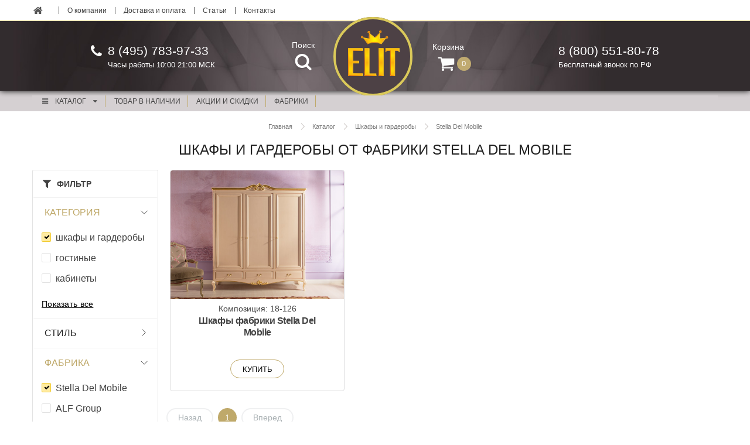

--- FILE ---
content_type: text/html; charset=UTF-8
request_url: https://elite-moscow.ru/catalog/furniture/f/category-is-wardrobe/factory-is-stella-del-mobile/
body_size: 16574
content:
<!DOCTYPE html>
<html lang="ru">

<head>
    <meta charset="UTF-8">
    <meta http-equiv="X-UA-Compatible" content="IE=edge" />
    <meta name="viewport" content="user-scalable=no, initial-scale=1.0, maximum-scale=1.0, width=device-width">

    <meta name="yandex-verification" content="d13aab3893df1f7e" />
    <meta name="google-site-verification" content="cTtCouej-RdLYUVMaDjddzbtY7orw_tUe8T1Rvt_-Sw" />
    <link rel="shortcut icon" type="image/x-icon" href="/local/templates/new-semantic-ui/favicon.ico" />
    <title>
        Шкафы и гардеробы от фабрики stella del mobile | Элитная мебель    </title>
    <meta http-equiv="Content-Type" content="text/html; charset=UTF-8" />
<meta name="robots" content="noindex, nofollow" />
<meta name="description" content="Шкафы и гардеробы от фабрики stella del mobile" />
<script type="text/javascript" data-skip-moving="true">(function(w, d, n) {var cl = "bx-core";var ht = d.documentElement;var htc = ht ? ht.className : undefined;if (htc === undefined || htc.indexOf(cl) !== -1){return;}var ua = n.userAgent;if (/(iPad;)|(iPhone;)/i.test(ua)){cl += " bx-ios";}else if (/Windows/i.test(ua)){cl += ' bx-win';}else if (/Macintosh/i.test(ua)){cl += " bx-mac";}else if (/Linux/i.test(ua) && !/Android/i.test(ua)){cl += " bx-linux";}else if (/Android/i.test(ua)){cl += " bx-android";}cl += (/(ipad|iphone|android|mobile|touch)/i.test(ua) ? " bx-touch" : " bx-no-touch");cl += w.devicePixelRatio && w.devicePixelRatio >= 2? " bx-retina": " bx-no-retina";var ieVersion = -1;if (/AppleWebKit/.test(ua)){cl += " bx-chrome";}else if (/Opera/.test(ua)){cl += " bx-opera";}else if (/Firefox/.test(ua)){cl += " bx-firefox";}ht.className = htc ? htc + " " + cl : cl;})(window, document, navigator);</script>


<link href="/local/templates/new-semantic-ui/components/bitrix/catalog/furniture/style.css?1674548402697" type="text/css"  rel="stylesheet" />
<link href="/local/templates/.default/components/bitrix/system.pagenavigation/round/style.css?16745483942917" type="text/css"  rel="stylesheet" />
<link href="/local/frontend/semantic/assets/semantic.min.css?1674548278597901" type="text/css"  data-template-style="true"  rel="stylesheet" />
<link href="/local/frontend/plugins/bower/owl.carousel/assets/owl.carousel.min.css?16745483572936" type="text/css"  data-template-style="true"  rel="stylesheet" />
<link href="/local/frontend/plugins/bower/lightgallery/css/lightgallery.min.css?167454835520376" type="text/css"  data-template-style="true"  rel="stylesheet" />
<link href="/local/frontend/plugins/bower/swiper/css/swiper.min.css?167454835719779" type="text/css"  data-template-style="true"  rel="stylesheet" />
<link href="/local/frontend/iks/assets/iks.min.css?167454827431315" type="text/css"  data-template-style="true"  rel="stylesheet" />
<link href="/local/frontend/theme.css?16745482457849" type="text/css"  data-template-style="true"  rel="stylesheet" />
<link href="/local/templates/new-semantic-ui/template_styles.css?167454826264768" type="text/css"  data-template-style="true"  rel="stylesheet" />







    <script type="text/javascript" data-skip-moving="true">
        var __cs = __cs || [];
        __cs.push(["setCsAccount", "EVuG9sYBsT4huXOBGDPHEQOlgOafM0Yp"]);
    </script>
    <script type="text/javascript" data-skip-moving="true" async src="https://app.uiscom.ru/static/cs.min.js"></script>
</head>

<body class="page">
    <div id="panel">
            </div>
    <div class="header">
        <div class="header__wrap">
            <div class="header__top">
                <div class="header-top">
                    <div class="header-top__box section__box">
                        <div class="header-top__left">
                            <div class="ui secondary tiny menu"><a class="item text fs-14" href="/"><svg id="home"
                                        viewBox="0 0 16 13" width="16px" height="13px">
                                        <path
                                            d="M13.24 7.83929C13.24 7.82031 13.24 7.80134 13.2305 7.78237L7.77567 3.28571L2.32087 7.78237C2.32087 7.80134 2.31138 7.82031 2.31138 7.83929V12.3929C2.31138 12.7249 2.5865 13 2.91853 13H6.56138V9.35714H8.98996V13H12.6328C12.9648 13 13.24 12.7249 13.24 12.3929V7.83929ZM15.3555 7.18471C15.4598 7.06138 15.4408 6.86217 15.3175 6.75781L13.24 5.03125V1.16071C13.24 0.989955 13.1071 0.857143 12.9364 0.857143H11.115C10.9442 0.857143 10.8114 0.989955 10.8114 1.16071V3.0106L8.49665 1.07533C8.09821 0.743303 7.45313 0.743303 7.05469 1.07533L0.233817 6.75781C0.110491 6.86217 0.0915179 7.06138 0.195871 7.18471L0.78404 7.88672C0.831473 7.94364 0.907366 7.98158 0.983259 7.99107C1.06864 8.00056 1.14453 7.9721 1.21094 7.92467L7.77567 2.45089L14.3404 7.92467C14.3973 7.9721 14.4637 7.99107 14.5396 7.99107C14.5491 7.99107 14.5586 7.99107 14.5681 7.99107C14.644 7.98158 14.7199 7.94364 14.7673 7.88672L15.3555 7.18471Z"
                                            fill="#434343" fill-opacity=".9"></path>
                                    </svg></a><a class="item" href="/info/salon-italyanskoy-mebeli/">О
                                    компании</a><a class="item" href="/info/delivery/">Доставка и
                                    оплата</a><a class="item" href="/info/articles/">Статьи</a><a class="item wt"
                                    href="/info/contacts/">Контакты</a></div>
                        </div>
                    </div>
                </div>
            </div>
            <div class="header__main">
                <div class="header-main">
                    <div class="header-main__box section__box">
                        <div class="header-main__left">
                            <div class="header__mobile-menu" id="modal-link"><i class="icon bars"></i>
                            </div>
                            <div class="header__phone">
                                <svg class="icon__phone" width="19px" height="19px">
                                    <svg id="phone1" viewBox="0 0 19 19">
                                        <path
                                            d="M18.8571 15.0357C18.8571 14.942 18.8571 14.8482 18.817 14.7545C18.7232 14.4732 18.067 14.1786 17.7991 14.0446C17.0357 13.6161 16.2589 13.2009 15.5089 12.7589C15.1607 12.5446 14.7321 12.1429 14.317 12.1429C13.5 12.1429 12.308 14.567 11.5848 14.567C11.2232 14.567 10.7545 14.2321 10.433 14.0446C7.99554 12.692 6.30804 11.0045 4.95536 8.56696C4.76786 8.24553 4.43304 7.77678 4.43304 7.41518C4.43304 6.69196 6.85714 5.5 6.85714 4.68303C6.85714 4.26786 6.45536 3.83928 6.24107 3.49107C5.79911 2.74107 5.38393 1.96428 4.95536 1.20089C4.82143 0.933035 4.52679 0.276785 4.24554 0.183035C4.15179 0.142856 4.05804 0.142856 3.96429 0.142856C3.48214 0.142856 2.54464 0.357142 2.10268 0.558035C1.44643 0.839285 1.01786 1.58928 0.683036 2.19196C0.254464 2.98214 0 3.78571 0 4.68303C0 5.92857 0.508929 7.05357 0.924107 8.19196C1.21875 9.00893 1.58036 9.79911 2.03571 10.5357C3.44196 12.8125 6.1875 15.558 8.46429 16.9643C9.20089 17.4196 9.99107 17.7812 10.808 18.0759C11.9464 18.4911 13.0714 19 14.317 19C15.2143 19 16.0179 18.7455 16.808 18.317C17.4107 17.9821 18.1607 17.5536 18.442 16.8973C18.6429 16.4554 18.8571 15.5179 18.8571 15.0357Z"
                                            fill="#FCFCFB"></path>
                                    </svg>
                                </svg>

                                <div>
                                    <div class="header__phone-number">8 (495) 783-97-33
                                    </div>
                                    <div class="header__phone-description">Часы работы 10:00 21:00 МСК
                                    </div>
                                </div>
                            </div><a class="header__icon-box header__icon-box_search modalSearch--link"
                                href="/catalog/search/"><span class="header__icon-name">Поиск</span><span
                                    class="header__icon header__icon_search">
                                    <svg class="icon__search" width="29px" height="28px">
                                        <svg id="search" viewBox="0 0 29 28">
                                            <path fill-rule="evenodd" clip-rule="evenodd"
                                                d="M12.5844 20.0016C16.9999 20.0016 20.5794 16.4196 20.5794 12.001C20.5794 7.58234 16.9999 4.00032 12.5844 4.00032C8.16882 4.00032 4.58932 7.58234 4.58932 12.001C4.58932 16.4196 8.16882 20.0016 12.5844 20.0016ZM12.5844 24.0019C19.2077 24.0019 24.5769 18.6289 24.5769 12.001C24.5769 5.37302 19.2077 0 12.5844 0C5.96105 0 0.591797 5.37302 0.591797 12.001C0.591797 18.6289 5.96105 24.0019 12.5844 24.0019Z"
                                                fill="#fff"></path>
                                            <path
                                                d="M21.0929 17.6867L27.9869 24.5855C28.7675 25.3666 28.7675 26.6331 27.9869 27.4142C27.2063 28.1953 25.9408 28.1953 25.1602 27.4142L18.2662 20.5153L21.0929 17.6867Z"
                                                fill="#fff"></path>
                                        </svg>
                                    </svg>
                                </span></a>
                        </div>
                        <div class="header-main__center"><a class="header-main__logo" href="/"
                                style="background-image:url(/local/frontend/images/header-main/logo-min.svg)"></a>
                        </div>
                        <div class="header-main__right">

                            <a class="header__icon-box header__icon-box_cart" href="/info/basket/">
                                <span class="header__icon-name">Корзина</span>
                                <!--'start_frame_cache_my_div'-->                                                                <span class="header__main--basket">
                                    <span class="header__icon header__icon_cart">
                                        <svg width="29" height="25" viewBox="0 0 29 25" fill="none"
                                            xmlns="http://www.w3.org/2000/svg">
                                            <path
                                                d="M11.1401 22C11.1401 20.8281 10.1691 19.8571 8.99721 19.8571C7.82534 19.8571 6.85435 20.8281 6.85435 22C6.85435 23.1719 7.82534 24.1429 8.99721 24.1429C10.1691 24.1429 11.1401 23.1719 11.1401 22ZM26.1401 22C26.1401 20.8281 25.1691 19.8571 23.9972 19.8571C22.8253 19.8571 21.8544 20.8281 21.8544 22C21.8544 23.1719 22.8253 24.1429 23.9972 24.1429C25.1691 24.1429 26.1401 23.1719 26.1401 22ZM28.2829 3.78571C28.2829 3.19978 27.7974 2.71428 27.2115 2.71428H7.10547C6.93806 1.91071 6.90458 0.571428 5.78292 0.571428H1.49721C0.911272 0.571428 0.425781 1.05692 0.425781 1.64286C0.425781 2.22879 0.911272 2.71428 1.49721 2.71428H4.91239L7.87556 16.4922C7.6077 17.0112 6.85435 18.2667 6.85435 18.7857C6.85435 19.3717 7.33984 19.8571 7.92578 19.8571H25.0686C25.6546 19.8571 26.1401 19.3717 26.1401 18.7857C26.1401 18.1998 25.6546 17.7143 25.0686 17.7143H9.66685C9.83426 17.3795 10.0686 17.0279 10.0686 16.6429C10.0686 16.2411 9.93471 15.856 9.851 15.471L27.3287 13.4286C27.8644 13.3616 28.2829 12.8929 28.2829 12.3571V3.78571Z"
                                                fill="#FCFCFB"></path>
                                        </svg>
                                    </span>

                                    <span
                                        class="header__icon header__icon_cart-count" rel="basketCounter">0</span></span></a>


                            <!--'end_frame_cache_my_div'-->                            <div class="header__phone">
                                <svg class="icon__phone" width="19px" height="19px">
                                    <use xlink:href="#phone"></use>
                                </svg>

                                <div>
                                    <div class="header__phone-number">8&nbsp;(800)</span>&nbsp;551-80-78
                                    </div>
                                    <div class="header__phone-description">Бесплатный звонок по РФ
                                    </div>
                                </div>
                            </div>
                        </div>
                    </div>
                </div>
            </div>
        </div>
        <div class="header__bottom">
            <div class="header-bottom">
                <div class="header-bottom__box section__box ui sticky">
                    <div class="ui menu">
                        <div class="ui pointing dropdown link item" tabindex="0"><i class="content icon"></i>Каталог<i
                                class="dropdown icon"></i>
                            <div class="menu transition hidden" tabindex="-1">
                                <div class='item'><a href='/catalog/furniture/f/category-is-guest/' class='header-bottom__head'>Гостиные</a></div><div class='item'><a href='/catalog/furniture/f/category-is-sleeping/' class='header-bottom__head'>Спальни</a></div><div class='item'><a href='/catalog/furniture/f/category-is-soft/' class='header-bottom__head'>Мягкая мебель</a></div><div class='item'><a href='/catalog/furniture/f/category-is-kitchen/' class='header-bottom__head'>Кухни</a></div><div class='item'><a href='/catalog/furniture/f/category-is-child/' class='header-bottom__head'>Детская мебель</a></div><div class='item'><a href='/catalog/furniture/f/category-is-panels/' class='header-bottom__head'>Предметы интерьера</a></div><div class='item'><a href='/catalog/furniture/f/category-is-ofisnaya/' class='header-bottom__head'>Офисная мебель</a></div><div class='item'><a href='/catalog/furniture/f/category-is-cabinet/' class='header-bottom__head'>Кабинеты</a></div><div class='item'><a href='/catalog/furniture/f/category-is-kontraktnaya/' class='header-bottom__head'>Проектная мебель</a></div><div class='item'><a href='/catalog/furniture/f/category-is-bathrooms/' class='header-bottom__head'>Ванные комнаты</a></div><div class='item'><a href='/catalog/furniture/f/category-is-door/' class='header-bottom__head'>Межкомнатные двери</a></div><div class='item'><a href='/catalog/furniture/f/category-is-vestibules/' class='header-bottom__head'>Прихожие</a></div><div class='item'><a href='/catalog/furniture/f/category-is-closet/' class='header-bottom__head'>Стенки ТВ и стеллажи</a></div><div class='item'><a href='/catalog/furniture/f/category-is-tables-and-chairs/' class='header-bottom__head'>Столы и стулья</a></div><div class='item'><a href='/catalog/furniture/f/category-is-wardrobe/' class='header-bottom__head'>Шкафы и гардеробы</a></div>                            </div>

                        </div>
                        <a href="/catalog/furniture/f/exist-is-y/" class="ui pointing dropdown link item"
                            tabindex="0">Товар в наличии
                        </a>
                        <a href="/catalog/furniture/stock/" class="ui pointing dropdown link item" tabindex="0">акции и
                            скидки
                        </a>
                        <a href="/catalog/factories/" class="ui pointing dropdown link item full-menu"
                            tabindex="0">фабрики
                        </a>

                    </div>
                </div>
            </div>
        </div>
    </div>
        <div class="section">
        <div class="section__box">
            <div class="head-conent inner">
                <div class="headline">

                            <div class='breadcrumbs'><ol class='breadcrumbs__list' itemscope='' itemtype='http://schema.org/BreadcrumbList'><li class='breadcrumbs__item'  itemprop='itemListElement' itemscope='' itemtype='http://schema.org/ListItem'>
                            <a href='/' class='breadcrumbs__link' itemprop='item'>
                                <span itemprop='name' class='breadcrumbs__text'>Главная</span>
                                <meta itemprop='position' content='1' />
                            </a>
                        </li><li class='breadcrumbs__item'  itemprop='itemListElement' itemscope='' itemtype='http://schema.org/ListItem'>
                            <a href='/catalog/furniture/' class='breadcrumbs__link' itemprop='item'>
                                <span itemprop='name' class='breadcrumbs__text'>Каталог</span>
                                <meta itemprop='position' content='2' />
                            </a>
                        </li><li class='breadcrumbs__item'  itemprop='itemListElement' itemscope='' itemtype='http://schema.org/ListItem'>
                            <a href='/catalog/furniture/f/category-is-wardrobe/' class='breadcrumbs__link' itemprop='item'>
                                <span itemprop='name' class='breadcrumbs__text'>Шкафы и гардеробы</span>
                                <meta itemprop='position' content='3' />
                            </a>
                        </li><li class='breadcrumbs__item'  itemprop='itemListElement' itemscope='' itemtype='http://schema.org/ListItem'>
                            <a href='/catalog/furniture/f/factory-is-stella-del-mobile/' class='breadcrumbs__link' itemprop='item'>
                                <span itemprop='name' class='breadcrumbs__text'>Stella Del Mobile</span>
                                <meta itemprop='position' content='4' />
                            </a>
                        </li></ol></div>
                    <div class="headline__header">
                        <h1 class="headline__title">Шкафы и гардеробы от фабрики stella del mobile                        </h1>
                    </div>
                </div>
            </div>
            <div class="iner-content">
            


<!--    <div class="ui computer reversed tablet reversed mobile reversed grid">-->
<div class="iner-content-level--2">
    <div class="catalog" id="section">
        <div class="catalog__box">
            <div class="catalog__filter">
                                    

<div class="filter">
    <div class="filter__header">

        <div class="filter__title">Фильтр
        </div>
    </div>
    <div class="filter__main">
        

        
        <div class="filter-section">
            <div class="filter-section__header  open">
                <div class="filter-section__header-text">
                    Категория
                </div>
                <div class="filter-section__header-arrow">
                    <svg id="filter-arrow" viewBox="0 0 7 12" class="icon__filter-arrow" width="7px" height="12px">
                        <path style="stroke: #434343;" class="cls-1" d="M.75,11.4l5.5-5.5L.75.4" fill="none"
                            stroke-linejoin="round"></path>
                    </svg>
                </div>
            </div>
            <div class=" filter-section__main">

                                                <div class="filter-section__element">
                    <div class="ui checkbox">
                        <input type="checkbox" checked="checked" onclick="window.location.href='/catalog/furniture/f/factory-is-stella-del-mobile/'"
                            rel="checkbox">
                        <label><a href="/catalog/furniture/f/factory-is-stella-del-mobile/">шкафы и гардеробы</a></label>
                    </div>
                </div>
                                                                <div class="filter-section__element">
                    <div class="ui checkbox">
                        <input type="checkbox" onclick="window.location.href='/catalog/furniture/f/category-is-guest/factory-is-stella-del-mobile/'" rel="checkbox">
                        <label><a href="/catalog/furniture/f/category-is-guest/factory-is-stella-del-mobile/">гостиные</a></label>
                    </div>
                </div>
                                                                <div class="filter-section__element">
                    <div class="ui checkbox">
                        <input type="checkbox" onclick="window.location.href='/catalog/furniture/f/category-is-cabinet/factory-is-stella-del-mobile/'" rel="checkbox">
                        <label><a href="/catalog/furniture/f/category-is-cabinet/factory-is-stella-del-mobile/">кабинеты</a></label>
                    </div>
                </div>
                                
                                
                <div class="filter-section__more modal-full-link" rel="show-modal" data-modal="CATEGORY">
                    <div class="filter-section__more-btn">Показать все</div>
                </div>
                <div class="ui modal" rel="modal" data-modal="CATEGORY">
                    <i class="close icon"></i>
                    <div class="header">Категория</div>
                    <div class="content">

                        <div class="ui grid">
                            <div class="three column row">
                                <div class="column">
                                    <div class="ui horizontal list">
                                                                                                                        <div class="item infilter ">
                                            <div class="middle aligned content">
                                                <a class="" href="/catalog/furniture/f/category-is-guest/factory-is-stella-del-mobile/">гостиные</a>
                                            </div>
                                        </div>
                                                                                                                                                                <div class="item infilter ">
                                            <div class="middle aligned content">
                                                <a class="" href="/catalog/furniture/f/category-is-cabinet/factory-is-stella-del-mobile/">кабинеты</a>
                                            </div>
                                        </div>
                                                                                                                                                                <div class="item infilter ">
                                            <div class="middle aligned content">
                                                <a class="" href="/catalog/furniture/f/category-is-soft/factory-is-stella-del-mobile/">мягкая мебель</a>
                                            </div>
                                        </div>
                                                                                                                    </div>
                                </div>
                                <div class="column">
                                    <div class="ui horizontal list">
                                                                                                                        <div class="item infilter ">
                                            <div class="middle aligned content">
                                                <a class="" href="/catalog/furniture/f/category-is-sleeping/factory-is-stella-del-mobile/">спальни</a>
                                            </div>
                                        </div>
                                                                                                                                                                <div class="item infilter ">
                                            <div class="middle aligned content">
                                                <a class="" href="/catalog/furniture/f/category-is-closet/factory-is-stella-del-mobile/">стенки тв и стеллажи</a>
                                            </div>
                                        </div>
                                                                                                                                                                <div class="item infilter ">
                                            <div class="middle aligned content">
                                                <a class="" href="/catalog/furniture/f/category-is-tables-and-chairs/factory-is-stella-del-mobile/">столы и стулья</a>
                                            </div>
                                        </div>
                                                                                                                    </div>
                                </div>
                                <div class="column">
                                    <div class="ui horizontal list">
                                        
                                                                                <div class="item infilter active">
                                            <div class="middle aligned content">
                                                <a class="" href="/catalog/furniture/f/factory-is-stella-del-mobile/">шкафы и гардеробы</a>
                                            </div>
                                        </div>
                                                                                                                    </div>
                                </div>
                            </div>
                        </div>


                    </div>
                </div>


                            </div>
        </div>
        
                

        
        <div class="filter-section">
            <div class="filter-section__header ">
                <div class="filter-section__header-text">
                    Стиль
                </div>
                <div class="filter-section__header-arrow">
                    <svg id="filter-arrow" viewBox="0 0 7 12" class="icon__filter-arrow" width="7px" height="12px">
                        <path style="stroke: #434343;" class="cls-1" d="M.75,11.4l5.5-5.5L.75.4" fill="none"
                            stroke-linejoin="round"></path>
                    </svg>
                </div>
            </div>
            <div class=" filter-section__main">

                                                <div class="filter-section__element">
                    <div class="ui checkbox">
                        <input type="checkbox" onclick="window.location.href='/catalog/furniture/f/category-is-wardrobe/factory-is-stella-del-mobile/style-is-klassika/'" rel="checkbox">
                        <label><a href="/catalog/furniture/f/category-is-wardrobe/factory-is-stella-del-mobile/style-is-klassika/">классика</a></label>
                    </div>
                </div>
                                                                <div class="filter-section__element">
                    <div class="ui checkbox">
                        <input type="checkbox" onclick="window.location.href='/catalog/furniture/f/category-is-wardrobe/factory-is-stella-del-mobile/style-is-neoklassika/'" rel="checkbox">
                        <label><a href="/catalog/furniture/f/category-is-wardrobe/factory-is-stella-del-mobile/style-is-neoklassika/">неоклассика</a></label>
                    </div>
                </div>
                                
                
                                                            </div>
        </div>
        
                

        
        <div class="filter-section">
            <div class="filter-section__header  open">
                <div class="filter-section__header-text">
                    Фабрика
                </div>
                <div class="filter-section__header-arrow">
                    <svg id="filter-arrow" viewBox="0 0 7 12" class="icon__filter-arrow" width="7px" height="12px">
                        <path style="stroke: #434343;" class="cls-1" d="M.75,11.4l5.5-5.5L.75.4" fill="none"
                            stroke-linejoin="round"></path>
                    </svg>
                </div>
            </div>
            <div class=" filter-section__main">

                                                <div class="filter-section__element">
                    <div class="ui checkbox">
                        <input type="checkbox" checked="checked" onclick="window.location.href='/catalog/furniture/f/category-is-wardrobe/'"
                            rel="checkbox">
                        <label><a href="/catalog/furniture/f/category-is-wardrobe/">Stella Del Mobile</a></label>
                    </div>
                </div>
                                                                <div class="filter-section__element">
                    <div class="ui checkbox">
                        <input type="checkbox" onclick="window.location.href='/catalog/furniture/f/category-is-wardrobe/factory-is-a-l-f-group/'" rel="checkbox">
                        <label><a href="/catalog/furniture/f/category-is-wardrobe/factory-is-a-l-f-group/">ALF Group</a></label>
                    </div>
                </div>
                                                                <div class="filter-section__element">
                    <div class="ui checkbox">
                        <input type="checkbox" onclick="window.location.href='/catalog/furniture/f/category-is-wardrobe/factory-is-agm/'" rel="checkbox">
                        <label><a href="/catalog/furniture/f/category-is-wardrobe/factory-is-agm/">Agm</a></label>
                    </div>
                </div>
                                
                                
                <div class="filter-section__more modal-full-link" rel="show-modal" data-modal="FACTORY">
                    <div class="filter-section__more-btn">Показать все</div>
                </div>
                <div class="ui modal" rel="modal" data-modal="FACTORY">
                    <i class="close icon"></i>
                    <div class="header">Фабрика</div>
                    <div class="content">

                        <div class="ui grid">
                            <div class="three column row">
                                <div class="column">
                                    <div class="ui horizontal list">
                                                                                                                        <div class="item infilter ">
                                            <div class="middle aligned content">
                                                <a class="" href="/catalog/furniture/f/category-is-wardrobe/factory-is-a-l-f-group/">ALF Group</a>
                                            </div>
                                        </div>
                                                                                                                                                                <div class="item infilter ">
                                            <div class="middle aligned content">
                                                <a class="" href="/catalog/furniture/f/category-is-wardrobe/factory-is-agm/">Agm</a>
                                            </div>
                                        </div>
                                                                                                                                                                <div class="item infilter ">
                                            <div class="middle aligned content">
                                                <a class="" href="/catalog/furniture/f/category-is-wardrobe/factory-is-agostini/">Agostini</a>
                                            </div>
                                        </div>
                                                                                                                                                                <div class="item infilter ">
                                            <div class="middle aligned content">
                                                <a class="" href="/catalog/furniture/f/category-is-wardrobe/factory-is-bamar/">Bamar</a>
                                            </div>
                                        </div>
                                                                                                                                                                <div class="item infilter ">
                                            <div class="middle aligned content">
                                                <a class="" href="/catalog/furniture/f/category-is-wardrobe/factory-is-bernazzoli/">Bernazzoli</a>
                                            </div>
                                        </div>
                                                                                                                                                                <div class="item infilter ">
                                            <div class="middle aligned content">
                                                <a class="" href="/catalog/furniture/f/category-is-wardrobe/factory-is-bizzotto/">Bizzotto</a>
                                            </div>
                                        </div>
                                                                                                                                                                <div class="item infilter ">
                                            <div class="middle aligned content">
                                                <a class="" href="/catalog/furniture/f/category-is-wardrobe/factory-is-caccaro/">Caccaro</a>
                                            </div>
                                        </div>
                                                                                                                                                                <div class="item infilter ">
                                            <div class="middle aligned content">
                                                <a class="" href="/catalog/furniture/f/category-is-wardrobe/factory-is-caroti/">Caroti</a>
                                            </div>
                                        </div>
                                                                                                                                                                <div class="item infilter ">
                                            <div class="middle aligned content">
                                                <a class="" href="/catalog/furniture/f/category-is-wardrobe/factory-is-coleart/">Coleart</a>
                                            </div>
                                        </div>
                                                                                                                                                                <div class="item infilter ">
                                            <div class="middle aligned content">
                                                <a class="" href="/catalog/furniture/f/category-is-wardrobe/factory-is-dalcin/">Dalcin</a>
                                            </div>
                                        </div>
                                                                                                                                                                <div class="item infilter ">
                                            <div class="middle aligned content">
                                                <a class="" href="/catalog/furniture/f/category-is-wardrobe/factory-is-dall-agnese/">Dall Agnese</a>
                                            </div>
                                        </div>
                                                                                                                                                                <div class="item infilter ">
                                            <div class="middle aligned content">
                                                <a class="" href="/catalog/furniture/f/category-is-wardrobe/factory-is-doimo-design/">Doimo Design</a>
                                            </div>
                                        </div>
                                                                                                                                                                <div class="item infilter ">
                                            <div class="middle aligned content">
                                                <a class="" href="/catalog/furniture/f/category-is-wardrobe/factory-is-domus/">Domus</a>
                                            </div>
                                        </div>
                                                                                                                                                                <div class="item infilter ">
                                            <div class="middle aligned content">
                                                <a class="" href="/catalog/furniture/f/category-is-wardrobe/factory-is-elledue/">Elledue</a>
                                            </div>
                                        </div>
                                                                                                                    </div>
                                </div>
                                <div class="column">
                                    <div class="ui horizontal list">
                                                                                                                        <div class="item infilter ">
                                            <div class="middle aligned content">
                                                <a class="" href="/catalog/furniture/f/category-is-wardrobe/factory-is-faber/">Faber</a>
                                            </div>
                                        </div>
                                                                                                                                                                <div class="item infilter ">
                                            <div class="middle aligned content">
                                                <a class="" href="/catalog/furniture/f/category-is-wardrobe/factory-is-ferretti-amp-ferretti/">Ferretti & Ferretti</a>
                                            </div>
                                        </div>
                                                                                                                                                                <div class="item infilter ">
                                            <div class="middle aligned content">
                                                <a class="" href="/catalog/furniture/f/category-is-wardrobe/factory-is-fimes/">Fimes</a>
                                            </div>
                                        </div>
                                                                                                                                                                <div class="item infilter ">
                                            <div class="middle aligned content">
                                                <a class="" href="/catalog/furniture/f/category-is-wardrobe/factory-is-formichi/">Formichi</a>
                                            </div>
                                        </div>
                                                                                                                                                                <div class="item infilter ">
                                            <div class="middle aligned content">
                                                <a class="" href="/catalog/furniture/f/category-is-wardrobe/factory-is-giusti-portos/">Giusti Portos</a>
                                            </div>
                                        </div>
                                                                                                                                                                <div class="item infilter ">
                                            <div class="middle aligned content">
                                                <a class="" href="/catalog/furniture/f/category-is-wardrobe/factory-is-granducato/">Granducato</a>
                                            </div>
                                        </div>
                                                                                                                                                                <div class="item infilter ">
                                            <div class="middle aligned content">
                                                <a class="" href="/catalog/furniture/f/category-is-wardrobe/factory-is-lci-decora-italia/">LCI Decora Italia</a>
                                            </div>
                                        </div>
                                                                                                                                                                <div class="item infilter ">
                                            <div class="middle aligned content">
                                                <a class="" href="/catalog/furniture/f/category-is-wardrobe/factory-is-marconcini-style/">Marconcini Style</a>
                                            </div>
                                        </div>
                                                                                                                                                                <div class="item infilter ">
                                            <div class="middle aligned content">
                                                <a class="" href="/catalog/furniture/f/category-is-wardrobe/factory-is-md-house/">Md House</a>
                                            </div>
                                        </div>
                                                                                                                                                                <div class="item infilter ">
                                            <div class="middle aligned content">
                                                <a class="" href="/catalog/furniture/f/category-is-wardrobe/factory-is-minotti-collezioni/">Minotti Collezioni</a>
                                            </div>
                                        </div>
                                                                                                                                                                <div class="item infilter ">
                                            <div class="middle aligned content">
                                                <a class="" href="/catalog/furniture/f/category-is-wardrobe/factory-is-mirandola/">Mirandola</a>
                                            </div>
                                        </div>
                                                                                                                                                                <div class="item infilter ">
                                            <div class="middle aligned content">
                                                <a class="" href="/catalog/furniture/f/category-is-wardrobe/factory-is-modenese-gastone/">Modenese Gastone</a>
                                            </div>
                                        </div>
                                                                                                                                                                <div class="item infilter ">
                                            <div class="middle aligned content">
                                                <a class="" href="/catalog/furniture/f/category-is-wardrobe/factory-is-morelato/">Morelato</a>
                                            </div>
                                        </div>
                                                                                                                                                                <div class="item infilter ">
                                            <div class="middle aligned content">
                                                <a class="" href="/catalog/furniture/f/category-is-wardrobe/factory-is-mugali/">Mugali</a>
                                            </div>
                                        </div>
                                                                                                                    </div>
                                </div>
                                <div class="column">
                                    <div class="ui horizontal list">
                                        
                                                                                <div class="item infilter ">
                                            <div class="middle aligned content">
                                                <a class="" href="/catalog/furniture/f/category-is-wardrobe/factory-is-orme/">Orme</a>
                                            </div>
                                        </div>
                                                                                
                                                                                <div class="item infilter ">
                                            <div class="middle aligned content">
                                                <a class="" href="/catalog/furniture/f/category-is-wardrobe/factory-is-pellegatta/">Pellegatta</a>
                                            </div>
                                        </div>
                                                                                
                                                                                <div class="item infilter ">
                                            <div class="middle aligned content">
                                                <a class="" href="/catalog/furniture/f/category-is-wardrobe/factory-is-pregno/">Pregno</a>
                                            </div>
                                        </div>
                                                                                
                                                                                <div class="item infilter ">
                                            <div class="middle aligned content">
                                                <a class="" href="/catalog/furniture/f/category-is-wardrobe/factory-is-presotto/">Presotto</a>
                                            </div>
                                        </div>
                                                                                
                                                                                <div class="item infilter ">
                                            <div class="middle aligned content">
                                                <a class="" href="/catalog/furniture/f/category-is-wardrobe/factory-is-prestige/">Prestige</a>
                                            </div>
                                        </div>
                                                                                
                                                                                <div class="item infilter ">
                                            <div class="middle aligned content">
                                                <a class="" href="/catalog/furniture/f/category-is-wardrobe/factory-is-siloma/">Siloma</a>
                                            </div>
                                        </div>
                                                                                
                                                                                <div class="item infilter active">
                                            <div class="middle aligned content">
                                                <a class="" href="/catalog/furniture/f/category-is-wardrobe/">Stella Del Mobile</a>
                                            </div>
                                        </div>
                                                                                
                                                                                <div class="item infilter ">
                                            <div class="middle aligned content">
                                                <a class="" href="/catalog/furniture/f/category-is-wardrobe/factory-is-tessarolo/">Tessarolo</a>
                                            </div>
                                        </div>
                                                                                
                                                                                <div class="item infilter ">
                                            <div class="middle aligned content">
                                                <a class="" href="/catalog/furniture/f/category-is-wardrobe/factory-is-trabattoni/">Trabattoni</a>
                                            </div>
                                        </div>
                                                                                
                                                                                <div class="item infilter ">
                                            <div class="middle aligned content">
                                                <a class="" href="/catalog/furniture/f/category-is-wardrobe/factory-is-valderamobili/">Valderamobili</a>
                                            </div>
                                        </div>
                                                                                
                                                                                <div class="item infilter ">
                                            <div class="middle aligned content">
                                                <a class="" href="/catalog/furniture/f/category-is-wardrobe/factory-is-vimercati/">Vimercati</a>
                                            </div>
                                        </div>
                                                                                
                                                                                <div class="item infilter ">
                                            <div class="middle aligned content">
                                                <a class="" href="/catalog/furniture/f/category-is-wardrobe/factory-is-zanette/">Zanette</a>
                                            </div>
                                        </div>
                                                                                                                    </div>
                                </div>
                            </div>
                        </div>


                    </div>
                </div>


                            </div>
        </div>
        
                

                <div class="filter__item">
                                    <div class="ui  checkbox disabled">
                <input type="checkbox" rel="checkbox"  disabled="disabled">
                <label><a href="/catalog/furniture/f/category-is-wardrobe/factory-is-zanette/">на складе</a></label>
            </div>

                                </div>
        
                

        
        <div class="filter-section">
            <div class="filter-section__header ">
                <div class="filter-section__header-text">
                    Свойства
                </div>
                <div class="filter-section__header-arrow">
                    <svg id="filter-arrow" viewBox="0 0 7 12" class="icon__filter-arrow" width="7px" height="12px">
                        <path style="stroke: #434343;" class="cls-1" d="M.75,11.4l5.5-5.5L.75.4" fill="none"
                            stroke-linejoin="round"></path>
                    </svg>
                </div>
            </div>
            <div class=" filter-section__main">

                                                <div class="filter-section__element">
                    <div class="ui checkbox">
                        <input type="checkbox" onclick="window.location.href='/catalog/furniture/f/category-is-wardrobe/factory-is-stella-del-mobile/props-is-solid-wood/'" rel="checkbox">
                        <label><a href="/catalog/furniture/f/category-is-wardrobe/factory-is-stella-del-mobile/props-is-solid-wood/">масив дерева</a></label>
                    </div>
                </div>
                                                                <div class="filter-section__element">
                    <div class="ui checkbox">
                        <input type="checkbox" onclick="window.location.href='/catalog/furniture/f/category-is-wardrobe/factory-is-stella-del-mobile/props-is-naturalnoe-derevo/'" rel="checkbox">
                        <label><a href="/catalog/furniture/f/category-is-wardrobe/factory-is-stella-del-mobile/props-is-naturalnoe-derevo/">натуральное дерево</a></label>
                    </div>
                </div>
                                                                <div class="filter-section__element">
                    <div class="ui checkbox">
                        <input type="checkbox" onclick="window.location.href='/catalog/furniture/f/category-is-wardrobe/factory-is-stella-del-mobile/props-is-oak-light/'" rel="checkbox">
                        <label><a href="/catalog/furniture/f/category-is-wardrobe/factory-is-stella-del-mobile/props-is-oak-light/">светлые оттенки дерева</a></label>
                    </div>
                </div>
                                
                
                                                            </div>
        </div>
        
                

        
        <div class="filter-section">
            <div class="filter-section__header ">
                <div class="filter-section__header-text">
                    Предмет
                </div>
                <div class="filter-section__header-arrow">
                    <svg id="filter-arrow" viewBox="0 0 7 12" class="icon__filter-arrow" width="7px" height="12px">
                        <path style="stroke: #434343;" class="cls-1" d="M.75,11.4l5.5-5.5L.75.4" fill="none"
                            stroke-linejoin="round"></path>
                    </svg>
                </div>
            </div>
            <div class=" filter-section__main">

                                                <div class="filter-section__element">
                    <div class="ui checkbox">
                        <input type="checkbox" onclick="window.location.href='/catalog/furniture/f/category-is-wardrobe/factory-is-stella-del-mobile/subject-is-bufet/'" rel="checkbox">
                        <label><a href="/catalog/furniture/f/category-is-wardrobe/factory-is-stella-del-mobile/subject-is-bufet/">буфет</a></label>
                    </div>
                </div>
                                                                                                                                <div class="filter-section__element">
                    <div class="ui checkbox">
                        <input type="checkbox" onclick="window.location.href='/catalog/furniture/f/category-is-wardrobe/factory-is-stella-del-mobile/subject-is-konsol/'" rel="checkbox">
                        <label><a href="/catalog/furniture/f/category-is-wardrobe/factory-is-stella-del-mobile/subject-is-konsol/">консоль</a></label>
                    </div>
                </div>
                                                                <div class="filter-section__element">
                    <div class="ui checkbox">
                        <input type="checkbox" onclick="window.location.href='/catalog/furniture/f/category-is-wardrobe/factory-is-stella-del-mobile/subject-is-polukreslo/'" rel="checkbox">
                        <label><a href="/catalog/furniture/f/category-is-wardrobe/factory-is-stella-del-mobile/subject-is-polukreslo/">полукресло</a></label>
                    </div>
                </div>
                                
                                
                <div class="filter-section__more modal-full-link" rel="show-modal" data-modal="SUBJECT">
                    <div class="filter-section__more-btn">Показать все</div>
                </div>
                <div class="ui modal" rel="modal" data-modal="SUBJECT">
                    <i class="close icon"></i>
                    <div class="header">Предмет</div>
                    <div class="content">

                        <div class="ui grid">
                            <div class="three column row">
                                <div class="column">
                                    <div class="ui horizontal list">
                                                                                                                        <div class="item infilter ">
                                            <div class="middle aligned content">
                                                <a class="" href="/catalog/furniture/f/category-is-wardrobe/factory-is-stella-del-mobile/subject-is-bufet/">буфет</a>
                                            </div>
                                        </div>
                                                                                                                                                                                                                                                                                    </div>
                                </div>
                                <div class="column">
                                    <div class="ui horizontal list">
                                                                                                                        <div class="item infilter ">
                                            <div class="middle aligned content">
                                                <a class="" href="/catalog/furniture/f/category-is-wardrobe/factory-is-stella-del-mobile/subject-is-konsol/">консоль</a>
                                            </div>
                                        </div>
                                                                                                                                                                <div class="item infilter ">
                                            <div class="middle aligned content">
                                                <a class="" href="/catalog/furniture/f/category-is-wardrobe/factory-is-stella-del-mobile/subject-is-polukreslo/">полукресло</a>
                                            </div>
                                        </div>
                                                                                                                                                                                                    </div>
                                </div>
                                <div class="column">
                                    <div class="ui horizontal list">
                                        
                                                                                <div class="item infilter ">
                                            <div class="middle aligned content">
                                                <a class="" href="/catalog/furniture/f/category-is-wardrobe/factory-is-stella-del-mobile/subject-is-stol-obedennyy/">стол обеденный</a>
                                            </div>
                                        </div>
                                                                                
                                                                                <div class="item infilter ">
                                            <div class="middle aligned content">
                                                <a class="" href="/catalog/furniture/f/category-is-wardrobe/factory-is-stella-del-mobile/subject-is-stol-ovalnyy/">стол овальный</a>
                                            </div>
                                        </div>
                                                                                
                                                                                                                    </div>
                                </div>
                            </div>
                        </div>


                    </div>
                </div>


                            </div>
        </div>
        
                

                <div class="filter__item">
                                    <div class="ui  checkbox disabled">
                <input type="checkbox" rel="checkbox"  disabled="disabled">
                <label><a href="">новинка</a></label>
            </div>

                                </div>
        
                
    </div>

    <div class="filter__footer card__btn">
        <a href="/catalog/furniture/" class="button button_type_primary button_mod_card"><span
                class="button__text">Очистить</span>
        </a>
    </div>

</div>


            </div>


            <div class="catalog__grid">
                <div class="catalog__grid-cards">
                

    
    

    <div class="grid">
        

            <div class="card">

                <div class="card__box" id="bx_373119577_18126">
                

                                    <a class="card__view c-ratio _ratio-10" href="/catalog/furniture/shkafy-fabriki-stella-del-mobile/">
                    
                    <div class="bg contain" style="background-image: url(/upload/iblock/9db/9dbd4fabc75602058effaf855dfde068.jpg)">
                    <div class="ui text loader"></div></div>

                      
                    </a>

                    <div class="card__info">
                        <div class="card__vendor-code">Композиция: 18-126</div>
                        <a class="card__title link" href="/catalog/furniture/shkafy-fabriki-stella-del-mobile/">Шкафы фабрики Stella Del Mobile</a>
                        <div class="card__btn">
                            <!-- <div class="ik vote">
                                
<div class="ui star rating" rel="rating"
     data-id="18126"
     data-vote="0"
     data-session="5c21c30cd71ca15f53bdb76bf1d86201"
     data-sessid="4ebc9597f5838696265f1f3c86fa3de1"
     data-rating="4"
     data-max-rating="5"></div>

                            </div> -->
                            <div class="mt-5">
                                </button>
                                                                    <button class="button button_type_primary button_mod_card"  data-id="18126"  data-item="18126" data-offer="" data-amount="1"  rel="basketUpdate"><span class="button__text">купить</span>
                                    
                                  
                                                            </div>
                        </div>
                    </div>

                </div>
            </div>


            </div>


            <br/>
    <div class="bx-pagination">
        <div class="bx-pagination-container row">
            <ul>

                                    
                    <li class="bx-pag-prev">
                                                    <span>Назад</span>
                                            </li>

                                    
                    <li class="bx-active">
                                                    <span>1</span>
                                            </li>

                                    
                    <li class="bx-pag-next">
                                                    <span>Вперед</span>
                                            </li>

                
            </ul>
            <div style="clear:both"></div>
        </div>
    </div>
    

                
                                <div class="bottom-description" id="bottom-description">
                                    </div>
                
                            </div>
</div>
        </div></div>

        

        


</div>
</div>
</div>


<div class="ui large modal" rel="mini-offer">
    <div class="ui active dimmer">
        <div class="ui large text loader">Загрузка</div>
    </div>
</div>


<div class="ui modal mini only-top" rel="stupidOrder-modal" style="z-index: 96001 !important;">
    <i class="close icon"></i>
    <div class="header">Узнать цену</div>

    <div class="content">
        <form class="ui form">
            <div class="fluid field">
                <label>Имя:</label>
                <input type="text" id="sName" placeholder="Ваше имя" value="">
            </div>
            <div class="fluid field">
                <label>Email:</label>
                <input type="text" id="sEmail" placeholder="mail@mail.ru" value="">
            </div>
            <div class="fluid field">
                <label>Телефон:</label>
                <input type="text" id="sPhone" rel="maskPhone" placeholder="Ваш телефон" value="">
                <input type="hidden" id="sPicture" value="">
                <input type="hidden" id="sText" value="">
            </div>

            <div class="ui primary basic button" rel="stupidOrder" data-id="false">Отправить</div>
        </form>
    </div>
</div>


<div class="ui modal mini" rel="modal" data-modal="callback">
    <i class="close icon"></i>
    <div class="header">Обратный звонок</div>

    <div class="content">
        <form class="ui form">
            <div class="fluid field">
                <label>Имя:</label>
                <input type="text" id="cName" placeholder="Ваше имя" value="">
            </div>
            <div class="fluid field">
                <label>Телефон:</label>
                <input type="text" id="cPhone" rel="maskPhone" placeholder="Ваш телефон" value="">
            </div>

            <div class="ui primary basic button" rel="callback" data-id="false">заказать звонок</div>
        </form>
    </div>
</div>



<div class="ui small modal offer-modal" rel="basketModal">
    <i class="close icon"></i>
    <div class="content">

        <p style="text-align: justify">После отправки запроса с Вами свяжется наш менеджер</p>
        <div>
            <div class="ui form">
                <div class="inline fields">
                    <div class="two wide field text right" style="display: block">
                        <label class="text primary thin">ФИО:</label>
                    </div>
                    <div class="six wide field">
                        <input type="text" id="name" placeholder="ФИО" value="">
                    </div>

                    <div class="two wide field text right" style="display: block">
                        <label class="text primary thin">Телефон:</label>
                    </div>
                    <div class="six wide field">
                        <input type="text" id="phone" rel="maskPhone" placeholder="Телефон"
                               value="">
                    </div>
                </div>
                <div class="inline fields">
                    <div class="two wide field text right" style="display: block">
                        <label class="text primary thin">Город:</label>
                    </div>
                    <div class="six wide field">
                        <input type="text" id="city" placeholder="Город" value="">
                    </div>

                    <div class="two wide field text right" rel="maskEmail" style="display: block">
                        <label class="text primary thin">Email:</label>
                    </div>

                    <div class="six wide field">
                        <input type="text" id="email" placeholder="Email" value="">
                    </div>
                </div>
                <div class="inline fields">
                    <div class="three wide field text right" style="display: block">
                        <label class="text primary thin">Комментарий:</label>
                    </div>
                    <div class="eight wide field" style="display: block">
                        <textarea id="comment" placeholder="Ваш комментарий" rows="3" style="width: 100%"></textarea>
                    </div>

                    <div class="five wide field">

                        <input type="hidden" id="item_id" value="">
                        <div class="ui primary compact basic button" rel="basketOrder" data-id="1">
                            Отправить запрос
                        </div>
                    </div>
                </div>

            </div>
        </div>

        <div id="basketModal-result"></div>
    </div>

</div>

<div class="footer">
            <div class="promo-full promo-full_footer">
            <div class="promo-full__box">
                <div class="promo-full__center">
                    <div class="promo-full__title">Вам НУЖНА ПОМОЩЬ В ВЫБОРЕ ?
                    </div>
                    <div class="promo-full__description">Вы можете оставить заявку на сайте и наши специалисты свяжутся
                        с
                        Вами, и помогут решить все интересующие Вас вопросы. Заполните форму для обратной связи.
                    </div>
                    <button class="button button_color_white button_type_primary" onclick="jivo_api.open();"><span
                                class="button__text">написать консультанту</span>
                    </button>

                </div>
            </div>
        </div>
        <div class="footer__wrap">
        <div class="footer__content">

            <div class="footer__column">
                <div class="footer__column-content">
                    <div class="footer__header">КАТАЛОГ
                    </div>
                    <div class="footer__list">
                        <a class="footer__list-item link" href="/catalog/furniture/" target="_blank">
                            Мебель
                        </a>
                        <a class="footer__list-item link" href="/catalog/furniture/stock/" target="_blank"> Акции и
                            скидки</a>
                        <a class="footer__list-item link" href="/catalog/furniture/f/new-is-y/" target="_blank">
                            Новинки</a>
                        <a class="footer__list-item link" href="/catalog/furniture/f/category-is-guest/exist-is-y/"
                           target="_blank"> В наличии </a>
                        <a class="footer__list-item link" href="/catalog/factories/" target="_blank"> Фабрики</a>
                    </div>
                </div>
                <div class="footer__column-content">
                    <div class="footer__header">КОМПАНИЯ
                    </div>
                    <div class="footer__list">
                        <a class="footer__list-item link" href="/info/salon-italyanskoy-mebeli/" target="_blank"> О
                            компании</a>
                        <a class="footer__list-item link" href="/info/remont/" target="_blank">Реставрация</a>
                        <a class="footer__list-item link" href="/info/articles/" target="_blank"> Статьи</a>
                        <a class="footer__list-item link" href="/info/contacts/" target="_blank"> Контакты</a>
                    </div>
                </div>
            </div>
            <div class="footer__contacts"><a class="footer__contacts--item" href="tel:84957839733"><span
                            class="icon icon_type_phone"></span><span class="footer__contacts--text">8 (495)
                        783-97-33</span></a><a class="footer__contacts--item" href="tel:88005518078"><span
                            class="icon icon_type_home-phone"></span><span class="footer__contacts--text">8 (800)
                        551-80-78</span><span class="footer__contacts--text-ghost">Бесплатный звонок по РФ</span></a><a
                        class="footer__contacts--item link" href="/info/contacts/"><i
                            class="map marker alternate icon"></i><span class="footer__contacts--link">Смотреть адреса на
                        карте</span></a>
            </div>
        </div>
    </div>
    <div class="footer__copyright">
        <div class="footer__copyright--wrap footer__wrap">
            <div class="footer__copyright--text">© ELIT - элитная мебель, 2007 - 2026            </div>
            <div class="footer__social">
                <div class="social--text">
                    <div class="footer__copyright--text">Мы в социальных сетях:</div>
                </div>
                <div class="social">
                    <a class="social__item" href="https://vk.com/elitmebelmsk" target="_blank"><i
                                class="icon icon_social-vk"></i></a>
                    <a class="social__item"
                       href="https://www.facebook.com/%D0%A1%D0%B0%D0%BB%D0%BE%D0%BD-%D0%BC%D0%B5%D0%B1%D0%B5%D0%BB%D0%B8-%D0%B8-%D0%B8%D0%BD%D1%82%D0%B5%D1%80%D1%8C%D0%B5%D1%80%D0%B0-ELIT-400456527194780/"
                       target="_blank"><i class="icon icon_social-fb"></i></a>
                    <!-- <a class="social__item" href="#" target="_blank"><i class="icon icon_social-yt"></i></a> -->
                    <a class="social__item" href="https://www.instagram.com/elit_furniture/" target="_blank"><i
                                class="icon icon_social-in"></i></a>
                </div>
            </div>
        </div>
    </div>
</div>

<div class="ui modal" rel="pdf-modal" style="z-index: 3000 !important;">
    <i class="close icon"></i>

    <div class="content">
        w
        <div class="ui active inverted dimmer">
            <div class="ui large text loader">Загрузка</div>
        </div>
    </div>
</div>
<!--<div rel="scrolltop"><i class="chevron up icon"></i></div>-->

<input type='hidden' value='' name='utm_source' id='utm_source' /><input type='hidden' value='' name='utm_medium' id='utm_medium' /><input type='hidden' value='' name='utm_campaign' id='utm_campaign' /><input type='hidden' value='' name='utm_content' id='utm_content' /><input type='hidden' value='' name='utm_term' id='utm_term' /><input type='hidden' value='' name='type' id='type' /><input type='hidden' value='' name='block' id='block' /><input type='hidden' value='' name='pos' id='pos' /><input type='hidden' value='' name='added' id='added' /><input type='hidden' value='' name='device' id='device' /><input type='hidden' value='' name='region' id='region' /><input type='hidden' value='' name='region_name' id='region_name' />

</div>
<a rel="scrolltop" href="#">
    <svg style="width:24px;height:24px" viewBox="0 0 24 24">
        <path fill="#000000" d="M13,20H11V8L5.5,13.5L4.08,12.08L12,4.16L19.92,12.08L18.5,13.5L13,8V20Z"></path>
    </svg>
</a>
<div class="ui modal modal_theme_default modal-menu"><i class="modal__close close"></i>
    <div class="modal__item title">Каталог</div>
    <div class="modal__list modal__list-catalog">
        <a href="/" class="modal__item"><span>Главная</span></a>

        <a href="/catalog/furniture/" class="modal__item"><span>Мебель</span></a>
        <a href='/catalog/furniture/f/category-is-guest/' class='modal__item'><span>Гостиные</span</a><a href='/catalog/furniture/f/category-is-panels/' class='modal__item'><span>Предметы интерьера</span</a><a href='/catalog/furniture/f/category-is-child/' class='modal__item'><span>Детская мебель</span</a><a href='/catalog/furniture/f/category-is-cabinet/' class='modal__item'><span>Кабинеты</span</a><a href='/catalog/furniture/f/category-is-kontraktnaya/' class='modal__item'><span>Проектная мебель</span</a><a href='/catalog/furniture/f/category-is-kitchen/' class='modal__item'><span>Кухни</span</a><a href='/catalog/furniture/f/category-is-bathrooms/' class='modal__item'><span>Ванные комнаты</span</a><a href='/catalog/furniture/f/category-is-door/' class='modal__item'><span>Межкомнатные двери</span</a><a href='/catalog/furniture/f/category-is-soft/' class='modal__item'><span>Мягкая мебель</span</a><a href='/catalog/furniture/f/category-is-ofisnaya/' class='modal__item'><span>Офисная мебель</span</a><a href='/catalog/furniture/f/category-is-vestibules/' class='modal__item'><span>Прихожие</span</a><a href='/catalog/furniture/f/category-is-sleeping/' class='modal__item'><span>Спальни</span</a><a href='/catalog/furniture/f/category-is-closet/' class='modal__item'><span>Стенки ТВ и стеллажи</span</a><a href='/catalog/furniture/f/category-is-tables-and-chairs/' class='modal__item'><span>Столы и стулья</span</a><a href='/catalog/furniture/f/category-is-wardrobe/' class='modal__item'><span>Шкафы и гардеробы</span</a>        <a href="/catalog/factories/" class="modal__item"><span>Фабрики</span></a>
        <a href="/info/delivery/" class="modal__item"><span>Доставка</span></a>
        <a href="/catalog/furniture/stock/" class="modal__item"><span>Акции</span></a>
        <a href="/info/articles/" class="modal__item"><span>Статьи</span></a>
        <a href="/info/contacts/" class="modal__item"><span>Контакты</span></a>


    </div>

    <div class="ui modal modal_theme_default modal-phone"><i class="modal__close close"></i>

        <div class="phone">
            <div class="mobile-phones">
                <div class="mobile-phone">
                    <div class="mobile-phone__icon">
                    </div>
                    <a class="mobile-phone__text" href="tel:84957839733">8 (495) 783-97-33</a>
                </div>
                <div class="mobile-phone">
                    <div class="mobile-phone__icon">
                    </div>
                    <a class="mobile-phone__text" href="tel:88005518078">+7 (800) 775-99-87<span
                                class="mobile-phone__description">Бесплатный звонок по РФ</span></a>
                </div>
            </div>
        </div>
    </div>
</div>


<!-- BEGIN JIVOSITE CODE {literal} -->
<!-- {/literal} END JIVOSITE CODE -->


<!-- Yandex.Metrika counter -->  <noscript><div><img src="https://mc.yandex.ru/watch/40537960" style="position:absolute; left:-9999px;" alt="" /></div></noscript> <!-- /Yandex.Metrika counter --><!-- Global site tag (gtag.js) - Google Analytics -->
<script type="text/javascript">if(!window.BX)window.BX={};if(!window.BX.message)window.BX.message=function(mess){if(typeof mess==='object'){for(let i in mess) {BX.message[i]=mess[i];} return true;}};</script>
<script type="text/javascript">(window.BX||top.BX).message({'pull_server_enabled':'N','pull_config_timestamp':'0','pull_guest_mode':'N','pull_guest_user_id':'0'});(window.BX||top.BX).message({'PULL_OLD_REVISION':'Для продолжения корректной работы с сайтом необходимо перезагрузить страницу.'});</script>
<script type="text/javascript">(window.BX||top.BX).message({'JS_CORE_LOADING':'Загрузка...','JS_CORE_NO_DATA':'- Нет данных -','JS_CORE_WINDOW_CLOSE':'Закрыть','JS_CORE_WINDOW_EXPAND':'Развернуть','JS_CORE_WINDOW_NARROW':'Свернуть в окно','JS_CORE_WINDOW_SAVE':'Сохранить','JS_CORE_WINDOW_CANCEL':'Отменить','JS_CORE_WINDOW_CONTINUE':'Продолжить','JS_CORE_H':'ч','JS_CORE_M':'м','JS_CORE_S':'с','JSADM_AI_HIDE_EXTRA':'Скрыть лишние','JSADM_AI_ALL_NOTIF':'Показать все','JSADM_AUTH_REQ':'Требуется авторизация!','JS_CORE_WINDOW_AUTH':'Войти','JS_CORE_IMAGE_FULL':'Полный размер'});</script><script type="text/javascript" src="/bitrix/js/main/core/core.js?1754534464488111"></script><script>BX.setJSList(['/bitrix/js/main/core/core_ajax.js','/bitrix/js/main/core/core_promise.js','/bitrix/js/main/polyfill/promise/js/promise.js','/bitrix/js/main/loadext/loadext.js','/bitrix/js/main/loadext/extension.js','/bitrix/js/main/polyfill/promise/js/promise.js','/bitrix/js/main/polyfill/find/js/find.js','/bitrix/js/main/polyfill/includes/js/includes.js','/bitrix/js/main/polyfill/matches/js/matches.js','/bitrix/js/ui/polyfill/closest/js/closest.js','/bitrix/js/main/polyfill/fill/main.polyfill.fill.js','/bitrix/js/main/polyfill/find/js/find.js','/bitrix/js/main/polyfill/matches/js/matches.js','/bitrix/js/main/polyfill/core/dist/polyfill.bundle.js','/bitrix/js/main/core/core.js','/bitrix/js/main/polyfill/intersectionobserver/js/intersectionobserver.js','/bitrix/js/main/lazyload/dist/lazyload.bundle.js','/bitrix/js/main/polyfill/core/dist/polyfill.bundle.js','/bitrix/js/main/parambag/dist/parambag.bundle.js']);
</script>
<script type="text/javascript">(window.BX||top.BX).message({'LANGUAGE_ID':'ru','FORMAT_DATE':'DD.MM.YYYY','FORMAT_DATETIME':'DD.MM.YYYY HH:MI:SS','COOKIE_PREFIX':'BITRIX_SM','SERVER_TZ_OFFSET':'10800','UTF_MODE':'Y','SITE_ID':'s1','SITE_DIR':'/','USER_ID':'','SERVER_TIME':'1769192306','USER_TZ_OFFSET':'0','USER_TZ_AUTO':'Y','bitrix_sessid':'5ddde3fab279192b280b42f538de28ca'});</script><script type="text/javascript" src="/bitrix/js/pull/protobuf/protobuf.js?1674629613274055"></script>
<script type="text/javascript" src="/bitrix/js/pull/protobuf/model.js?167462961370928"></script>
<script type="text/javascript" src="/bitrix/js/main/core/core_promise.js?16745025835220"></script>
<script type="text/javascript" src="/bitrix/js/rest/client/rest.client.js?167462967617414"></script>
<script type="text/javascript" src="/bitrix/js/pull/client/pull.client.js?167463021881036"></script>
<script type="text/javascript" src="https://ajax.googleapis.com/ajax/libs/jquery/3.2.1/jquery.min.js"></script>
<script type="text/javascript" src="http://api-maps.yandex.ru/2.1/?lang=ru_RU"></script>
<script type="text/javascript">
					(function () {
						"use strict";

						var counter = function ()
						{
							var cookie = (function (name) {
								var parts = ("; " + document.cookie).split("; " + name + "=");
								if (parts.length == 2) {
									try {return JSON.parse(decodeURIComponent(parts.pop().split(";").shift()));}
									catch (e) {}
								}
							})("BITRIX_CONVERSION_CONTEXT_s1");

							if (cookie && cookie.EXPIRE >= BX.message("SERVER_TIME"))
								return;

							var request = new XMLHttpRequest();
							request.open("POST", "/bitrix/tools/conversion/ajax_counter.php", true);
							request.setRequestHeader("Content-type", "application/x-www-form-urlencoded");
							request.send(
								"SITE_ID="+encodeURIComponent("s1")+
								"&sessid="+encodeURIComponent(BX.bitrix_sessid())+
								"&HTTP_REFERER="+encodeURIComponent(document.referrer)
							);
						};

						if (window.frameRequestStart === true)
							BX.addCustomEvent("onFrameDataReceived", counter);
						else
							BX.ready(counter);
					})();
				</script>



<script type="text/javascript" src="/local/frontend/semantic/assets/semantic.min.js?1674548278282771"></script>
<script type="text/javascript" src="/local/frontend/plugins/bower/owl.carousel/owl.carousel.min.js?167454829242766"></script>
<script type="text/javascript" src="/local/frontend/plugins/bower/lightgallery/js/lightgallery.js?167454835749142"></script>
<script type="text/javascript" src="/local/frontend/plugins/bower/lightgallery/js/lg-thumbnail.min.js?16745483567283"></script>
<script type="text/javascript" src="/local/frontend/plugins/extra/lang/lang.js?167454829313794"></script>
<script type="text/javascript" src="/local/frontend/plugins/extra/readmore/readmore.min.js?16745482934437"></script>
<script type="text/javascript" src="/local/frontend/plugins/bower/inputmask/min/jquery.inputmask.bundle.min.js?167454835587935"></script>
<script type="text/javascript" src="/local/frontend/plugins/extra/jquery-lazy/jquery.lazy.min.js?16745482925023"></script>
<script type="text/javascript" src="/local/frontend/plugins/bower/autosize/autosize.min.js?16745482913700"></script>
<script type="text/javascript" src="/local/frontend/plugins/bower/swiper/js/swiper.min.js?1674548358124672"></script>
<script type="text/javascript" src="/local/templates/new-semantic-ui/core.js?167454826220318"></script>
<script type="text/javascript" src="/local/templates/new-semantic-ui/default.js?167454826219701"></script>
<script type="text/javascript" src="/local/frontend/theme.js?16745482454038"></script>
<script type="text/javascript">var _ba = _ba || []; _ba.push(["aid", "56c5ee9f8ba70ac09f5a901666025622"]); _ba.push(["host", "elite-moscow.ru"]); (function() {var ba = document.createElement("script"); ba.type = "text/javascript"; ba.async = true;ba.src = (document.location.protocol == "https:" ? "https://" : "http://") + "bitrix.info/ba.js";var s = document.getElementsByTagName("script")[0];s.parentNode.insertBefore(ba, s);})();</script>


<script>
    function calculateFilterItemsHeight() {
        var items = document.querySelectorAll("#filter > .item");

        items.forEach(el => {
            var rect = el.getBoundingClientRect(),
                scrollTop = window.pageYOffset || document.documentElement.scrollTop,
                elYOffset = rect.top + scrollTop + 50,
                index = el.dataset.index,
                shouldOpen = false;

            if (el.dataset.index !== undefined) {

                if (el.classList.contains("closed")) {

                    if (el.dataset.realActive === 'true' || el.dataset.active === 'true') shouldOpen = true;

                    if (pageYOffset <= elYOffset && shouldOpen === true) {
                        el.classList.remove("closed");
                        el.querySelector('.title').classList.add("active");
                        el.querySelector('.content').classList.add("active");
                        el.querySelector('.ui.form').classList.remove('hidden');
                        el.querySelector('.ui.form').classList.add('visible');

                        $("#filter").find('.item[data-index=' + index + '] > .content').show(300);
                    }
                } else {

                    if (pageYOffset >= elYOffset && el.dataset.index !== undefined) {
                        el.classList.add("closed");
                        el.querySelector('.title').classList.remove("active");
                        $("#filter").find('.item[data-index=' + index + '] > .content').hide(300);
                    }
                }

            }
        });
    }

    window.addEventListener('scroll', function () {
        calculateFilterItemsHeight();
    });
    calculateFilterItemsHeight();
</script><script type='text/javascript'>
    (function () {
        var widget_id = 'PjWKUxpGOg';
        var d = document;
        var w = window;

        function l() {
            var s = document.createElement('script');
            s.type = 'text/javascript';
            s.async = true;
            s.src = '//code.jivosite.com/script/widget/' + widget_id;
            var ss = document.getElementsByTagName('script')[0];
            ss.parentNode.insertBefore(s, ss);
        }

        if (d.readyState == 'complete') {
            l();
        } else {
            if (w.attachEvent) {
                w.attachEvent('onload', l);
            } else {
                w.addEventListener('load', l, false);
            }
        }
    })();
</script>
<script type="text/javascript" > (function(m,e,t,r,i,k,a){m[i]=m[i]||function(){(m[i].a=m[i].a||[]).push(arguments)}; m[i].l=1*new Date();k=e.createElement(t),a=e.getElementsByTagName(t)[0],k.async=1,k.src=r,a.parentNode.insertBefore(k,a)}) (window, document, "script", "https://mc.yandex.ru/metrika/tag.js", "ym"); ym(40537960, "init", { clickmap:true, trackLinks:true, accurateTrackBounce:true, webvisor:true }); </script><script async src="https://www.googletagmanager.com/gtag/js?id=UA-159040301-1"></script>
<script>
    window.dataLayer = window.dataLayer || [];
    function gtag(){dataLayer.push(arguments);}
    gtag('js', new Date());

    gtag('config', 'UA-159040301-1');
</script>
<script type="text/javascript">
var ZCallbackWidgetLinkId  = 'a74eeda4c1c674ac3f9eca252652d2cb';
var ZCallbackWidgetDomain  = 'my.zadarma.com';
(function(){
    var lt = document.createElement('script');
    lt.type ='text/javascript';
    lt.charset = 'utf-8';
    lt.async = true;
    lt.src = 'https://' + ZCallbackWidgetDomain + '/callbackWidget/js/main.min.js?unq='+Math.floor(Math.random(0,1000)*1000);
    var sc = document.getElementsByTagName('script')[0];
    if (sc) sc.parentNode.insertBefore(lt, sc);
    else document.documentElement.firstChild.appendChild(lt);
})();
</script>
</body>
</html>

--- FILE ---
content_type: text/css
request_url: https://elite-moscow.ru/local/frontend/components/breadcrumbs.css
body_size: 1427
content:
.breadcrumbs__list {
    display: flex;
    justify-content: center;
    align-items: center;
    list-style-type: none;
    margin: 0;
    padding: 0;
  }
  .breadcrumbs__link {
    position: relative;
  }
  .breadcrumbs__link:hover {
    color: #c87065;
  }
  .breadcrumbs__link:hover::before {
    content: '';
    width: 100%;
    background: #bbb4b0;
    height: 1px;
    position: absolute;
    bottom: -5px;
  }
  .breadcrumbs__item {
    position: relative;
    line-height: 12px;
    font-size: 11px;
    opacity: 0.7;
    transition: all .4s;
  }
  @media (max-width: 1119px) {
    .breadcrumbs__item {
      font-size: 11px;
    }
  }
  @media (max-width: 1119px) {
    .breadcrumbs__item {
      font-size: 9px;
    }
  }
  .breadcrumbs__item:hover {
    opacity: 1;
  }
  .breadcrumbs__item.active {
    position: relative;
  }
  .breadcrumbs__item.active::before {
    content: '';
    width: 100%;
    background: #bbb4b0;
    height: 1px;
    position: absolute;
    bottom: -5px;
  }
  .breadcrumbs__item:not(:last-of-type) {
    padding-right: 34px;
  }
  .breadcrumbs__item:not(:last-of-type):after {
    content: '';
    display: block;
    position: absolute;
    width: 6px;
    height: 14px;
    background: url("../icon/breadcrumbs/arrow.svg") center / cover no-repeat;
    right: 13px;
    top: -1px;
  }
  .breadcrumbs__item strong {
    font: inherit;
    overflow: hidden;
    text-overflow: ellipsis;
    white-space: nowrap;
    max-width: 160px;
    display: block;
  }
  

--- FILE ---
content_type: text/css
request_url: https://elite-moscow.ru/local/frontend/components/button.css
body_size: 1946
content:
.button {
    border-radius: 4px;
    padding: 0 20px;
    min-height: 28px;
    background: #ddd;
    text-align: center;
    white-space: nowrap;
    font-size: 14px;
    outline: transparent;
    border: none;
    box-shadow: none;
    transition: all .3s;
    cursor: pointer;
  }
  .button.active {
    background: #4d4145 !important;
    color: #fff;
  }
  .button:hover {
    background: #ccc;
  }
  .button:before {
    content: '';
    display: inline-block;
    height: 100%;
    width: 1px;
    margin-right: -1px;
    vertical-align: middle;
    text-align: center;
  }
  .button__text {
    display: inline-block;
    vertical-align: middle;
    font: inherit;
    color: inherit;
    text-transform: inherit;
  }
  .button.button_type_primary {
    background: transparent;
    height: 32px;
    padding: 0 30px;
    border-radius: 30px;
    border: 1px solid #BFA96A;
    text-transform: uppercase;
  }
  .button.button_type_primary.active,
  .button.button_type_primary:hover {
    background: #BFA96A !important;
    color: #ffffff !important;
  }
  @media (max-width: 767px) {
    .button.button_type_primary.active,
    .button.button_type_primary:hover {
      background: transparent !important;
      color: #000 !important;
    }
  }
  .button.button_theme_light {
    background: transparent;
    border: 1px solid #BFA96A;
    color: #434343;
  }
  .button.button_theme_light:hover {
    color: #fff;
    cursor: pointer;
    border: 1px solid #BFA96A;
    background: #BFA96A;
  }
  .button.button_mod_card {
    max-width: 160px;
    margin: 0 auto;
    padding: .515625em 1.5em ;
    font-size: 13px;
    line-height: normal;
  }
  .button.button_mod_banner {
    width: 100%;
    max-width: 116px;
    background: transparent;
    color: #fff;
    border: 1px solid #fff;
    height: 36px;
  }
  .button.button_mod_banner:hover {
    background: rgba(255, 255, 255, 0.8);
    color: #000;
    border: none;
  }
  .button.button_mod_header-cart {
    border-radius: 4px;
  }
  

--- FILE ---
content_type: text/css
request_url: https://elite-moscow.ru/local/frontend/components/card.css
body_size: 4456
content:
.card {
    width: 100%;
    max-width: 300px;
    display: block;
    margin: auto;
    padding: 20px 11px;
    cursor: pointer;
    padding-top: 0;
    transition: all .3s;
  }
  .card .bubbles {
    top: 10px;
    left: 10px;
  }
  .card .bubbles .bubble {
    width: 40px;
    height: 40px;
    font-size: 14px;
  }
  .card .product__info--price {
    font-size: 16px;
  }
  .card .product__info--price b {
    font-size: 18px;
  }
  @media (max-width: 767px) {
    .card .product__info--price b {
      font-size: 16px;
    }
  }
  .card .product__info--price_small.share {
    font-size: 14px;
    margin-bottom: 0;
  }
  @media (max-width: 767px) {
    .card {
      padding: 20px 7px;
    }
  }
  .card:hover .card__box {
    transition: all .3s;
    box-shadow: 1px 5px 25px rgba(0, 0, 0, 0.12) !important;
  }
  .card__box {
    position: relative;
    background: #F1F1F1;
    border: 1px solid #DEDEDF;
    border-radius: 4px;
  }
  .card__label {
    top: 10px;
    min-width: 100px;
    right: -12px;
    position: absolute;
    transition: all .4s;
    text-align: center;
    display: inline-block;
    z-index: 9;
    font-size: 14px;
    padding: 3px 10px;
    border-bottom-left-radius: 4px;
  }
  .card__label:after {
    content: '';
    position: absolute;
    top: 13px;
    right: 0;
    display: block;
    height: 12px;
    width: 12px;
    z-index: 1;
  }
  .card__label:before {
    content: '';
    position: absolute;
    top: 13px;
    right: -12px;
    display: block;
    height: 0;
    width: 0;
    border: 12px solid transparent;
    transform: rotate(-180deg);
    z-index: -1;
  }
  .card__label_red {
    background: #CC0000;
    color: #fff;
  }
  .card__label_red:before {
    border-right-color: #990000;
  }
  .card__label_red:after {
    background: #CC0000;
  }
  .card__label_yellow {
    background: #FF9900;
    color: #fff;
  }
  .card__label_yellow:before {
    border-right-color: #FF9900;
  }
  .card__label_yellow:after {
    border-right-color: #FF9900;
  }
  .card__label_blue {
    background: #3d5896;
    color: #fff;
  }
  .card__label_blue:before {
    border-right-color: #3d5896;
  }
  .card__label_blue:after {
    border-right-color: #3d5896;
  }
  .card__label_red {
    background: #CC0000;
    color: #fff;
  }
  .card__label_yellow {
    background: #FF9900;
    color: #fff;
  }
  .card__label_blue {
    background: #3d5896;
    color: #fff;
  }
  .card__view {
    position: relative;
    border-radius: 4px 4px 0 0;
    overflow: hidden;
    display: block;
    transition: all .3s;
    height: 220px;
  }
  .card__view:hover {
    opacity: .8;
  }
  .card__stars {
    position: absolute;
    bottom: 10px;
    right: 10px;
    display: flex;
    justify-content: flex-end;
    padding-left: 0;
    list-style-type: none;
    margin: 0;
    max-width: 100px;
  }
  .card__star {
    width: 20px;
    height: 20px;
    background: url("../img/assets/card/star.svg") center / contain no-repeat;
  }
  .card__star_active {
    background: url("../img/assets/card/star.svg") center / contain no-repeat;
  }
  .card__info {
    padding: 10px 0 10px;
    color: #434343;
    text-align: center;
  }
  .card__vendor-code {
    font-size: 13px;
    margin-bottom: 0px;
  }
  .card__vendor-code:hovers {
    font-weight: bold;
  }
  .card__title {
    line-height: 19px;
    font-size: 16px;
    letter-spacing: -0.03em;
    font-weight: 700;
    height: 64px;
    padding: 0 25px;
    overflow: hidden;
    display: block;
  }
  .card__title:hover {
    color: #434343 !important;
  }
  .card__price {
    margin-bottom: 14px;
    font-size: 18px;
    margin-bottom: 12px;
    width: auto;
    display: inline-block;
    text-align: right;
  }
  .card__price .product__info--price b {
    padding-right: 0;
  }
  .card__price .product__info--price_small.share {
    text-align: right;
    padding-right: 3px;
  }
  .card__btn {
    margin-bottom: 0px;
  }
  .card__btn .button {
    display: flex;
    align-items: center;
    justify-content: center;
    padding-top: 0;
    padding-bottom: 0;
  }
  .card__availability {
    font-size: 12px;
    text-align: right;
    margin-right: 15px;
    line-height: 11px;
    color: #000;
  }
  .card .c-ratio > .bg.contain {
    background-size: cover !important;
  }
  .card__box:hover .bubbles {
    opacity: 0.8;
  }
  .card__box:hover .card__view {
    opacity: .8;
  }
  

--- FILE ---
content_type: text/css
request_url: https://elite-moscow.ru/local/frontend/components/promo-full.css
body_size: 2378
content:
.promo-full {
    position: relative;
    background-position: center;
    background-size: cover;
    background-repeat: no-repeat;
    z-index: 4;
    background-image: url(../images/footer/footer.jpg);
  }
  @media (max-width: 1119px) {
    .promo-full {
      display: flex;
      align-items: center;
    }
  }
  @media (min-width: 1023px) {
    .promo-full {
      background-attachment: fixed;
      background-position: center center;
    }
  }
  .promo-full:before {
    content: '';
    display: block;
    position: absolute;
    width: 100%;
    height: 100%;
    top: 0;
    right: 0;
    bottom: 0;
    left: 0;
    margin: auto;
    background: linear-gradient(0deg, rgba(0, 0, 0, 0.3), rgba(0, 0, 0, 0.3));
    z-index: 1;
  }
  .promo-full__box {
    width: 100%;
    height: 100%;
    z-index: 1;
    position: relative;
    padding-top: 45px;
    padding-bottom: 45px;
  }
  .promo-full_footer .promo-full__title {
    text-align: center;
    text-transform: uppercase;
    line-height: 36px;
    font-size: 26px;
    color: #ffffff;
    margin-bottom: 20px;
    font-weight: 400;
  }
  .promo-full_footer .promo-full__description {
    text-align: center;
    line-height: 18px;
    font-size: 14px;
    color: #ffffff;
    max-width: 320px;
    margin: 0 auto 26px;
  }
  .promo-full_footer .promo-full__box {
    text-align: center;
  }
  .promo-full_footer .promo-full__box:after {
    display: inline-block;
    height: 100%;
    vertical-align: middle;
    content: '';
  }
  .promo-full_footer .promo-full__center {
    width: 100%;
    max-width: 520px;
    margin: 0 auto;
    display: inline-block;
    vertical-align: middle;
    padding: 0 10px;
  }
  .promo-full_footer .promo-full__center .form {
    max-width: 288px;
    margin: 0 auto;
  }
  @media (max-width: 767px) {
    .promo-full__box {
      padding-top: 50px;
      padding-bottom: 50px;
    }
  }
  @media (max-width: 1024px) {
    .promo-full_footer .promo-full__title {
      font-size: 18px;
      margin-bottom: 15px;
      line-height: normal;
    }
    .form_footer .form__check label {
      font-size: 12px;
    }
    .promo-full_footer .promo-full__description {
      font-size: 12px;
      margin-bottom: 15px;
    }
    .promo-full__box {
      padding-bottom: 30px;
      padding-top: 30px;
    }
  }
  @media (max-width: 1023px) {
    .promo-full_footer .promo-full__center {
      max-width: 85%;
    }
  }
  

--- FILE ---
content_type: application/javascript
request_url: https://elite-moscow.ru/local/frontend/theme.js?16745482454038
body_size: 3885
content:
$(".grid-categories .more").click(function(e) {
    e.preventDefault();
    if($(this).text()=="Скрыть")
    {
        $(this).text("Показать еще");
        $(this).removeClass('open');
        $('html,body').animate({scrollTop:$('.grid-categories ').offset().top+"px"},{duration:1E3});
    } else {
        $(this).text("Скрыть");
        $(this).addClass('open');
        
    }
    $('.grid-categories__tab').toggleClass('open-h');
});
$(".read-more").click(function(e) {
    e.preventDefault();
    var moreCont = $(this).attr("href");
    $('#'+moreCont).slideToggle();
    
        if($(this).text()=="Скрыть")
        {
            $(this).text("Читать полностью");
            $(this).removeClass('open');
            $('html,body').animate({scrollTop:$('.promo_type_main').offset().top+"px"},{duration:1E3});
        } else {
            $(this).text("Скрыть");
            $(this).addClass('open');
        }
        $(".ISProductBody").toggle(); 
            
});

$('#modal-link').click(function(){
    $('.modal-menu').modal("show");
})
$('.header__phone').click(function(){
    if(window.innerWidth < 768)
    $('.modal-phone').modal("show");
})

$(document).on('click', '.footer__header', function(e) {
    var $this = $(this);
    if(!$this.hasClass('active')) {
        $('.footer__header').removeClass('active');
        $this.addClass('active');
        $this.closest('.footer__column-content').siblings('.footer__column-content').find('.footer__list').removeClass('active');
        $this.next().addClass('active');
    } else {
        $this.removeClass('active');
        $this.next().removeClass('active');
    }
});


let btn = document.querySelector('[rel=scrolltop]');
window.onscroll = magic;
function magic() {
    if (window.pageYOffset > 20) {
    btn.style.opacity = '1';
  } else { btn.style.opacity = '0'; }
}
  magic()

  if (document.querySelectorAll('#map').length) {

    var isMobile = window.innerWidth < 768 ? true : false,
        myZoom = 14,
        center = [55.670021, 37.552480],
        centerTwo= [55.702830, 37.355722],
        myEvents,
        myControls;

    if(isMobile) {
        myEvents = ['searchControl', 'drag', 'scrollZoom', 'rightMouseButtonMagnifier'];
        myControls = [];
    } else {
        myEvents = ['searchControl', 'scrollZoom', 'rightMouseButtonMagnifier'];
        myControls = ['zoomControl'];
    }

    ymaps.ready(initMap);

    function initMap() {
        var myMap = new ymaps.Map("map", {
            center: center,
            zoom: myZoom,
            controls: myControls
        });
        myMap.behaviors.disable(myEvents);
        var myPlacemark = new ymaps.Placemark(
            center,
            {},
            {
                iconLayout: 'default#image',
                iconImageHref: '/local/frontend/images/map.png', // картинка иконки
                iconImageSize:  [50, 60], // размер иконки
            }
        );
        var myPlacemark2 = new ymaps.Placemark(
            centerTwo,
            {},
            {
                iconLayout: 'default#image',
                iconImageHref: '/local/frontend/images/map.png', // картинка иконки
                iconImageSize:  [50, 60], // размер иконки
            }
        );
        myMap.geoObjects.add(myPlacemark);
        myMap.geoObjects.add(myPlacemark2);
    }
}
$('.filter-section__element .ui.checkbox').click(function(){
    $('.filter-section__element').removeClass('active');
    $(this).closest('.filter-section__element').toggleClass('active');
});
$(document)
    .on('click','.filter-section__more-btn', function () {
        $(this).prev().toggleClass('open');
    })
    .on('click','.filter-section__header', function () {
        $('.filter-section__header').removeClass('open');
        $(this).toggleClass('open');
    });



--- FILE ---
content_type: image/svg+xml
request_url: https://elite-moscow.ru/local/frontend/images/header-main/logo-min.svg
body_size: 776021
content:
<?xml version="1.0" encoding="UTF-8"?>
<svg version="1.1" viewBox="0 0 626.25 560" xml:space="preserve" xmlns="http://www.w3.org/2000/svg" xmlns:cc="http://creativecommons.org/ns#" xmlns:dc="http://purl.org/dc/elements/1.1/" xmlns:rdf="http://www.w3.org/1999/02/22-rdf-syntax-ns#" xmlns:xlink="http://www.w3.org/1999/xlink"><metadata><rdf:RDF><cc:Work rdf:about=""><dc:format>image/svg+xml</dc:format><dc:type rdf:resource="http://purl.org/dc/dcmitype/StillImage"/></cc:Work></rdf:RDF></metadata><defs><clipPath id="alg"><path d="m91.699 2661h1254.7v-81.38l-847.69-2.48c-46.75-0.14-90.387-35.78-90.387-82.53v-980.2c0-46.75 38.254-85 85.008-85h477.06v-73.78h-474.58c-48.117 0-87.485-39.36-87.485-87.48v-1008.8c0-48.118 39.368-87.485 87.485-87.485h850.59v-60.531h-1254.7v2549.6zm1583.5 0h315.35v-2429c0-33.078 27.06-60.137 60.13-60.137h604.12v-60.531h-979.6v2549.6zm1375.5-6.71h308.64v-2542.9h-308.64v2542.9zm1107.1 0h308.64 444.27v-155.8c-29.85 79.48-239.99 117.62-357.15 61.84-30.7-14.61-67.26-49.28-67.3-83.87l-2.49-2365.1h-325.97v2387.1h-0.64c-65.29 134.38-406.5 99.74-443.95 0v155.8h444.59z" clip-rule="evenodd"/></clipPath><linearGradient id="aj" x1="-139.97" x2="139.97" gradientTransform="matrix(0 10 -10 0 3400 1297.1)" gradientUnits="userSpaceOnUse"><stop stop-color="#f8a10e" offset="0"/><stop stop-color="#fdd804" offset=".21875"/><stop stop-color="#fcd205" offset=".32031"/><stop stop-color="#f9ae0c" offset=".50781"/><stop stop-color="#fdda04" offset=".75781"/><stop stop-color="#faba09" offset="1"/></linearGradient><clipPath id="zx"><path d="m0 0z"/></clipPath><clipPath id="atm"><path d="m3050 1349h2v4h-2v-4z"/></clipPath><clipPath id="apc"><path d="m3050 1351h14v4h-14v-4z"/></clipPath><clipPath id="aoa"><path d="m3050 1354h29v4h-29v-4z"/></clipPath><clipPath id="anl"><path d="m3050 1356h41v4h-41v-4z"/></clipPath><clipPath id="amx"><path d="m3050 1358h55v4h-55v-4z"/></clipPath><clipPath id="amj"><path d="m3050 1361h67v4h-67v-4z"/></clipPath><clipPath id="alu"><path d="m3050 1363h82v4h-82v-4z"/></clipPath><clipPath id="alf"><path d="m3050 1366h94v4h-94v-4z"/></clipPath><clipPath id="akr"><path d="m91.699 2661h1254.7v-81.38l-847.69-2.48c-46.75-0.14-90.387-35.78-90.387-82.53v-980.2c0-46.75 38.254-85 85.008-85h477.06v-73.78h-474.58c-48.117 0-87.485-39.36-87.485-87.48v-1008.8c0-48.118 39.368-87.485 87.485-87.485h850.59v-60.531h-1254.7v2549.6zm1583.5 0h315.35v-2429c0-33.078 27.06-60.137 60.13-60.137h604.12v-60.531h-979.6v2549.6zm1375.5-6.71h308.64v-2542.9h-308.64v2542.9zm1107.1 0h308.64 444.27v-155.8c-29.85 79.48-239.99 117.62-357.15 61.84-30.7-14.61-67.26-49.28-67.3-83.87l-2.49-2365.1h-325.97v2387.1h-0.64c-65.29 134.38-406.5 99.74-443.95 0v155.8h444.59z" clip-rule="evenodd"/></clipPath><clipPath id="akj"><path d="m1985.8 1368.6v2.97h1167v-2.97h-1167"/></clipPath><clipPath id="ajv"><path d="m91.699 2661h1254.7v-81.38l-847.69-2.48c-46.75-0.14-90.387-35.78-90.387-82.53v-980.2c0-46.75 38.254-85 85.008-85h477.06v-73.78h-474.58c-48.117 0-87.485-39.36-87.485-87.48v-1008.8c0-48.118 39.368-87.485 87.485-87.485h850.59v-60.531h-1254.7v2549.6zm1583.5 0h315.35v-2429c0-33.078 27.06-60.137 60.13-60.137h604.12v-60.531h-979.6v2549.6zm1375.5-6.71h308.64v-2542.9h-308.64v2542.9zm1107.1 0h308.64 444.27v-155.8c-29.85 79.48-239.99 117.62-357.15 61.84-30.7-14.61-67.26-49.28-67.3-83.87l-2.49-2365.1h-325.97v2387.1h-0.64c-65.29 134.38-406.5 99.74-443.95 0v155.8h444.59z" clip-rule="evenodd"/></clipPath><clipPath id="ajn"><path d="m1971.4 1371v2.97h1193.4v-2.97h-1193.4"/></clipPath><clipPath id="aiz"><path d="m91.699 2661h1254.7v-81.38l-847.69-2.48c-46.75-0.14-90.387-35.78-90.387-82.53v-980.2c0-46.75 38.254-85 85.008-85h477.06v-73.78h-474.58c-48.117 0-87.485-39.36-87.485-87.48v-1008.8c0-48.118 39.368-87.485 87.485-87.485h850.59v-60.531h-1254.7v2549.6zm1583.5 0h315.35v-2429c0-33.078 27.06-60.137 60.13-60.137h604.12v-60.531h-979.6v2549.6zm1375.5-6.71h308.64v-2542.9h-308.64v2542.9zm1107.1 0h308.64 444.27v-155.8c-29.85 79.48-239.99 117.62-357.15 61.84-30.7-14.61-67.26-49.28-67.3-83.87l-2.49-2365.1h-325.97v2387.1h-0.64c-65.29 134.38-406.5 99.74-443.95 0v155.8h444.59z" clip-rule="evenodd"/></clipPath><clipPath id="air"><path d="m1961.8 1373.4v2.97h1212.6v-2.97h-1212.6"/></clipPath><clipPath id="aid"><path d="m91.699 2661h1254.7v-81.38l-847.69-2.48c-46.75-0.14-90.387-35.78-90.387-82.53v-980.2c0-46.75 38.254-85 85.008-85h477.06v-73.78h-474.58c-48.117 0-87.485-39.36-87.485-87.48v-1008.8c0-48.118 39.368-87.485 87.485-87.485h850.59v-60.531h-1254.7v2549.6zm1583.5 0h315.35v-2429c0-33.078 27.06-60.137 60.13-60.137h604.12v-60.531h-979.6v2549.6zm1375.5-6.71h308.64v-2542.9h-308.64v2542.9zm1107.1 0h308.64 444.27v-155.8c-29.85 79.48-239.99 117.62-357.15 61.84-30.7-14.61-67.26-49.28-67.3-83.87l-2.49-2365.1h-325.97v2387.1h-0.64c-65.29 134.38-406.5 99.74-443.95 0v155.8h444.59z" clip-rule="evenodd"/></clipPath><clipPath id="ahv"><path d="m1949.8 1375.8v2.97h1236.6v-2.97h-1236.6"/></clipPath><clipPath id="ahh"><path d="m91.699 2661h1254.7v-81.38l-847.69-2.48c-46.75-0.14-90.387-35.78-90.387-82.53v-980.2c0-46.75 38.254-85 85.008-85h477.06v-73.78h-474.58c-48.117 0-87.485-39.36-87.485-87.48v-1008.8c0-48.118 39.368-87.485 87.485-87.485h850.59v-60.531h-1254.7v2549.6zm1583.5 0h315.35v-2429c0-33.078 27.06-60.137 60.13-60.137h604.12v-60.531h-979.6v2549.6zm1375.5-6.71h308.64v-2542.9h-308.64v2542.9zm1107.1 0h308.64 444.27v-155.8c-29.85 79.48-239.99 117.62-357.15 61.84-30.7-14.61-67.26-49.28-67.3-83.87l-2.49-2365.1h-325.97v2387.1h-0.64c-65.29 134.38-406.5 99.74-443.95 0v155.8h444.59z" clip-rule="evenodd"/></clipPath><clipPath id="agz"><path d="m1937.8 1378.2v2.97h1260.6v-2.97h-1260.6"/></clipPath><clipPath id="agl"><path d="m91.699 2661h1254.7v-81.38l-847.69-2.48c-46.75-0.14-90.387-35.78-90.387-82.53v-980.2c0-46.75 38.254-85 85.008-85h477.06v-73.78h-474.58c-48.117 0-87.485-39.36-87.485-87.48v-1008.8c0-48.118 39.368-87.485 87.485-87.485h850.59v-60.531h-1254.7v2549.6zm1583.5 0h315.35v-2429c0-33.078 27.06-60.137 60.13-60.137h604.12v-60.531h-979.6v2549.6zm1375.5-6.71h308.64v-2542.9h-308.64v2542.9zm1107.1 0h308.64 444.27v-155.8c-29.85 79.48-239.99 117.62-357.15 61.84-30.7-14.61-67.26-49.28-67.3-83.87l-2.49-2365.1h-325.97v2387.1h-0.64c-65.29 134.38-406.5 99.74-443.95 0v155.8h444.59z" clip-rule="evenodd"/></clipPath><clipPath id="agd"><path d="m1928.2 1380.6v2.97h1279.8v-2.97h-1279.8"/></clipPath><clipPath id="afp"><path d="m91.699 2661h1254.7v-81.38l-847.69-2.48c-46.75-0.14-90.387-35.78-90.387-82.53v-980.2c0-46.75 38.254-85 85.008-85h477.06v-73.78h-474.58c-48.117 0-87.485-39.36-87.485-87.48v-1008.8c0-48.118 39.368-87.485 87.485-87.485h850.59v-60.531h-1254.7v2549.6zm1583.5 0h315.35v-2429c0-33.078 27.06-60.137 60.13-60.137h604.12v-60.531h-979.6v2549.6zm1375.5-6.71h308.64v-2542.9h-308.64v2542.9zm1107.1 0h308.64 444.27v-155.8c-29.85 79.48-239.99 117.62-357.15 61.84-30.7-14.61-67.26-49.28-67.3-83.87l-2.49-2365.1h-325.97v2387.1h-0.64c-65.29 134.38-406.5 99.74-443.95 0v155.8h444.59z" clip-rule="evenodd"/></clipPath><clipPath id="afh"><path d="m1916.2 1383v2.97h1303.8v-2.97h-1303.8"/></clipPath><clipPath id="aet"><path d="m91.699 2661h1254.7v-81.38l-847.69-2.48c-46.75-0.14-90.387-35.78-90.387-82.53v-980.2c0-46.75 38.254-85 85.008-85h477.06v-73.78h-474.58c-48.117 0-87.485-39.36-87.485-87.48v-1008.8c0-48.118 39.368-87.485 87.485-87.485h850.59v-60.531h-1254.7v2549.6zm1583.5 0h315.35v-2429c0-33.078 27.06-60.137 60.13-60.137h604.12v-60.531h-979.6v2549.6zm1375.5-6.71h308.64v-2542.9h-308.64v2542.9zm1107.1 0h308.64 444.27v-155.8c-29.85 79.48-239.99 117.62-357.15 61.84-30.7-14.61-67.26-49.28-67.3-83.87l-2.49-2365.1h-325.97v2387.1h-0.64c-65.29 134.38-406.5 99.74-443.95 0v155.8h444.59z" clip-rule="evenodd"/></clipPath><clipPath id="ael"><path d="m1904.2 1385.4v2.97h1325.4v-2.97h-1325.4"/></clipPath><clipPath id="adx"><path d="m91.699 2661h1254.7v-81.38l-847.69-2.48c-46.75-0.14-90.387-35.78-90.387-82.53v-980.2c0-46.75 38.254-85 85.008-85h477.06v-73.78h-474.58c-48.117 0-87.485-39.36-87.485-87.48v-1008.8c0-48.118 39.368-87.485 87.485-87.485h850.59v-60.531h-1254.7v2549.6zm1583.5 0h315.35v-2429c0-33.078 27.06-60.137 60.13-60.137h604.12v-60.531h-979.6v2549.6zm1375.5-6.71h308.64v-2542.9h-308.64v2542.9zm1107.1 0h308.64 444.27v-155.8c-29.85 79.48-239.99 117.62-357.15 61.84-30.7-14.61-67.26-49.28-67.3-83.87l-2.49-2365.1h-325.97v2387.1h-0.64c-65.29 134.38-406.5 99.74-443.95 0v155.8h444.59z" clip-rule="evenodd"/></clipPath><clipPath id="adp"><path d="m1894.6 1387.8v2.97h1344.6v-2.97h-1344.6"/></clipPath><clipPath id="adb"><path d="m91.699 2661h1254.7v-81.38l-847.69-2.48c-46.75-0.14-90.387-35.78-90.387-82.53v-980.2c0-46.75 38.254-85 85.008-85h477.06v-73.78h-474.58c-48.117 0-87.485-39.36-87.485-87.48v-1008.8c0-48.118 39.368-87.485 87.485-87.485h850.59v-60.531h-1254.7v2549.6zm1583.5 0h315.35v-2429c0-33.078 27.06-60.137 60.13-60.137h604.12v-60.531h-979.6v2549.6zm1375.5-6.71h308.64v-2542.9h-308.64v2542.9zm1107.1 0h308.64 444.27v-155.8c-29.85 79.48-239.99 117.62-357.15 61.84-30.7-14.61-67.26-49.28-67.3-83.87l-2.49-2365.1h-325.97v2387.1h-0.64c-65.29 134.38-406.5 99.74-443.95 0v155.8h444.59z" clip-rule="evenodd"/></clipPath><clipPath id="act"><path d="m1882.6 1390.2v2.97h1366.2v-2.97h-1366.2"/></clipPath><clipPath id="acf"><path d="m91.699 2661h1254.7v-81.38l-847.69-2.48c-46.75-0.14-90.387-35.78-90.387-82.53v-980.2c0-46.75 38.254-85 85.008-85h477.06v-73.78h-474.58c-48.117 0-87.485-39.36-87.485-87.48v-1008.8c0-48.118 39.368-87.485 87.485-87.485h850.59v-60.531h-1254.7v2549.6zm1583.5 0h315.35v-2429c0-33.078 27.06-60.137 60.13-60.137h604.12v-60.531h-979.6v2549.6zm1375.5-6.71h308.64v-2542.9h-308.64v2542.9zm1107.1 0h308.64 444.27v-155.8c-29.85 79.48-239.99 117.62-357.15 61.84-30.7-14.61-67.26-49.28-67.3-83.87l-2.49-2365.1h-325.97v2387.1h-0.64c-65.29 134.38-406.5 99.74-443.95 0v155.8h444.59z" clip-rule="evenodd"/></clipPath><clipPath id="abx"><path d="m1873 1392.6v2.97h1385.3v-2.97h-1385.3"/></clipPath><clipPath id="abj"><path d="m91.699 2661h1254.7v-81.38l-847.69-2.48c-46.75-0.14-90.387-35.78-90.387-82.53v-980.2c0-46.75 38.254-85 85.008-85h477.06v-73.78h-474.58c-48.117 0-87.485-39.36-87.485-87.48v-1008.8c0-48.118 39.368-87.485 87.485-87.485h850.59v-60.531h-1254.7v2549.6zm1583.5 0h315.35v-2429c0-33.078 27.06-60.137 60.13-60.137h604.12v-60.531h-979.6v2549.6zm1375.5-6.71h308.64v-2542.9h-308.64v2542.9zm1107.1 0h308.64 444.27v-155.8c-29.85 79.48-239.99 117.62-357.15 61.84-30.7-14.61-67.26-49.28-67.3-83.87l-2.49-2365.1h-325.97v2387.1h-0.64c-65.29 134.38-406.5 99.74-443.95 0v155.8h444.59z" clip-rule="evenodd"/></clipPath><clipPath id="abb"><path d="m1863.4 1395v2.97h1404.6v-2.97h-1404.6"/></clipPath><clipPath id="aan"><path d="m91.699 2661h1254.7v-81.38l-847.69-2.48c-46.75-0.14-90.387-35.78-90.387-82.53v-980.2c0-46.75 38.254-85 85.008-85h477.06v-73.78h-474.58c-48.117 0-87.485-39.36-87.485-87.48v-1008.8c0-48.118 39.368-87.485 87.485-87.485h850.59v-60.531h-1254.7v2549.6zm1583.5 0h315.35v-2429c0-33.078 27.06-60.137 60.13-60.137h604.12v-60.531h-979.6v2549.6zm1375.5-6.71h308.64v-2542.9h-308.64v2542.9zm1107.1 0h308.64 444.27v-155.8c-29.85 79.48-239.99 117.62-357.15 61.84-30.7-14.61-67.26-49.28-67.3-83.87l-2.49-2365.1h-325.97v2387.1h-0.64c-65.29 134.38-406.5 99.74-443.95 0v155.8h444.59z" clip-rule="evenodd"/></clipPath><clipPath id="aaf"><path d="m1853.8 1397.4v2.97h1423.7v-2.97h-1423.7"/></clipPath><clipPath id="zq"><path d="m91.699 2661h1254.7v-81.38l-847.69-2.48c-46.75-0.14-90.387-35.78-90.387-82.53v-980.2c0-46.75 38.254-85 85.008-85h477.06v-73.78h-474.58c-48.117 0-87.485-39.36-87.485-87.48v-1008.8c0-48.118 39.368-87.485 87.485-87.485h850.59v-60.531h-1254.7v2549.6zm1583.5 0h315.35v-2429c0-33.078 27.06-60.137 60.13-60.137h604.12v-60.531h-979.6v2549.6zm1375.5-6.71h308.64v-2542.9h-308.64v2542.9zm1107.1 0h308.64 444.27v-155.8c-29.85 79.48-239.99 117.62-357.15 61.84-30.7-14.61-67.26-49.28-67.3-83.87l-2.49-2365.1h-325.97v2387.1h-0.64c-65.29 134.38-406.5 99.74-443.95 0v155.8h444.59z" clip-rule="evenodd"/></clipPath><clipPath id="zi"><path d="m1841.8 1399.8v2.97h1442.9v-2.97h-1442.9"/></clipPath><clipPath id="yu"><path d="m91.699 2661h1254.7v-81.38l-847.69-2.48c-46.75-0.14-90.387-35.78-90.387-82.53v-980.2c0-46.75 38.254-85 85.008-85h477.06v-73.78h-474.58c-48.117 0-87.485-39.36-87.485-87.48v-1008.8c0-48.118 39.368-87.485 87.485-87.485h850.59v-60.531h-1254.7v2549.6zm1583.5 0h315.35v-2429c0-33.078 27.06-60.137 60.13-60.137h604.12v-60.531h-979.6v2549.6zm1375.5-6.71h308.64v-2542.9h-308.64v2542.9zm1107.1 0h308.64 444.27v-155.8c-29.85 79.48-239.99 117.62-357.15 61.84-30.7-14.61-67.26-49.28-67.3-83.87l-2.49-2365.1h-325.97v2387.1h-0.64c-65.29 134.38-406.5 99.74-443.95 0v155.8h444.59z" clip-rule="evenodd"/></clipPath><clipPath id="ym"><path d="m1832.2 1402.2v2.97h1462.2v-2.97h-1462.2"/></clipPath><clipPath id="xy"><path d="m91.699 2661h1254.7v-81.38l-847.69-2.48c-46.75-0.14-90.387-35.78-90.387-82.53v-980.2c0-46.75 38.254-85 85.008-85h477.06v-73.78h-474.58c-48.117 0-87.485-39.36-87.485-87.48v-1008.8c0-48.118 39.368-87.485 87.485-87.485h850.59v-60.531h-1254.7v2549.6zm1583.5 0h315.35v-2429c0-33.078 27.06-60.137 60.13-60.137h604.12v-60.531h-979.6v2549.6zm1375.5-6.71h308.64v-2542.9h-308.64v2542.9zm1107.1 0h308.64 444.27v-155.8c-29.85 79.48-239.99 117.62-357.15 61.84-30.7-14.61-67.26-49.28-67.3-83.87l-2.49-2365.1h-325.97v2387.1h-0.64c-65.29 134.38-406.5 99.74-443.95 0v155.8h444.59z" clip-rule="evenodd"/></clipPath><clipPath id="xq"><path d="m1822.6 1404.6v2.97h1481.3v-2.97h-1481.3"/></clipPath><clipPath id="xc"><path d="m91.699 2661h1254.7v-81.38l-847.69-2.48c-46.75-0.14-90.387-35.78-90.387-82.53v-980.2c0-46.75 38.254-85 85.008-85h477.06v-73.78h-474.58c-48.117 0-87.485-39.36-87.485-87.48v-1008.8c0-48.118 39.368-87.485 87.485-87.485h850.59v-60.531h-1254.7v2549.6zm1583.5 0h315.35v-2429c0-33.078 27.06-60.137 60.13-60.137h604.12v-60.531h-979.6v2549.6zm1375.5-6.71h308.64v-2542.9h-308.64v2542.9zm1107.1 0h308.64 444.27v-155.8c-29.85 79.48-239.99 117.62-357.15 61.84-30.7-14.61-67.26-49.28-67.3-83.87l-2.49-2365.1h-325.97v2387.1h-0.64c-65.29 134.38-406.5 99.74-443.95 0v155.8h444.59z" clip-rule="evenodd"/></clipPath><clipPath id="wu"><path d="m1813 1407v2.97h1500.6v-2.97h-1500.6"/></clipPath><clipPath id="wg"><path d="m91.699 2661h1254.7v-81.38l-847.69-2.48c-46.75-0.14-90.387-35.78-90.387-82.53v-980.2c0-46.75 38.254-85 85.008-85h477.06v-73.78h-474.58c-48.117 0-87.485-39.36-87.485-87.48v-1008.8c0-48.118 39.368-87.485 87.485-87.485h850.59v-60.531h-1254.7v2549.6zm1583.5 0h315.35v-2429c0-33.078 27.06-60.137 60.13-60.137h604.12v-60.531h-979.6v2549.6zm1375.5-6.71h308.64v-2542.9h-308.64v2542.9zm1107.1 0h308.64 444.27v-155.8c-29.85 79.48-239.99 117.62-357.15 61.84-30.7-14.61-67.26-49.28-67.3-83.87l-2.49-2365.1h-325.97v2387.1h-0.64c-65.29 134.38-406.5 99.74-443.95 0v155.8h444.59z" clip-rule="evenodd"/></clipPath><clipPath id="vy"><path d="m1803.4 1409.4v2.97h1519.8v-2.97h-1519.8"/></clipPath><clipPath id="vk"><path d="m91.699 2661h1254.7v-81.38l-847.69-2.48c-46.75-0.14-90.387-35.78-90.387-82.53v-980.2c0-46.75 38.254-85 85.008-85h477.06v-73.78h-474.58c-48.117 0-87.485-39.36-87.485-87.48v-1008.8c0-48.118 39.368-87.485 87.485-87.485h850.59v-60.531h-1254.7v2549.6zm1583.5 0h315.35v-2429c0-33.078 27.06-60.137 60.13-60.137h604.12v-60.531h-979.6v2549.6zm1375.5-6.71h308.64v-2542.9h-308.64v2542.9zm1107.1 0h308.64 444.27v-155.8c-29.85 79.48-239.99 117.62-357.15 61.84-30.7-14.61-67.26-49.28-67.3-83.87l-2.49-2365.1h-325.97v2387.1h-0.64c-65.29 134.38-406.5 99.74-443.95 0v155.8h444.59z" clip-rule="evenodd"/></clipPath><clipPath id="vc"><path d="m1793.8 1411.8v2.97h1536.6v-2.97h-1536.6"/></clipPath><clipPath id="uo"><path d="m91.699 2661h1254.7v-81.38l-847.69-2.48c-46.75-0.14-90.387-35.78-90.387-82.53v-980.2c0-46.75 38.254-85 85.008-85h477.06v-73.78h-474.58c-48.117 0-87.485-39.36-87.485-87.48v-1008.8c0-48.118 39.368-87.485 87.485-87.485h850.59v-60.531h-1254.7v2549.6zm1583.5 0h315.35v-2429c0-33.078 27.06-60.137 60.13-60.137h604.12v-60.531h-979.6v2549.6zm1375.5-6.71h308.64v-2542.9h-308.64v2542.9zm1107.1 0h308.64 444.27v-155.8c-29.85 79.48-239.99 117.62-357.15 61.84-30.7-14.61-67.26-49.28-67.3-83.87l-2.49-2365.1h-325.97v2387.1h-0.64c-65.29 134.38-406.5 99.74-443.95 0v155.8h444.59z" clip-rule="evenodd"/></clipPath><clipPath id="ug"><path d="m1784.2 1414.2v2.97h1553.4v-2.97h-1553.4"/></clipPath><clipPath id="ts"><path d="m91.699 2661h1254.7v-81.38l-847.69-2.48c-46.75-0.14-90.387-35.78-90.387-82.53v-980.2c0-46.75 38.254-85 85.008-85h477.06v-73.78h-474.58c-48.117 0-87.485-39.36-87.485-87.48v-1008.8c0-48.118 39.368-87.485 87.485-87.485h850.59v-60.531h-1254.7v2549.6zm1583.5 0h315.35v-2429c0-33.078 27.06-60.137 60.13-60.137h604.12v-60.531h-979.6v2549.6zm1375.5-6.71h308.64v-2542.9h-308.64v2542.9zm1107.1 0h308.64 444.27v-155.8c-29.85 79.48-239.99 117.62-357.15 61.84-30.7-14.61-67.26-49.28-67.3-83.87l-2.49-2365.1h-325.97v2387.1h-0.64c-65.29 134.38-406.5 99.74-443.95 0v155.8h444.59z" clip-rule="evenodd"/></clipPath><clipPath id="tk"><path d="m1774.6 1416.6v2.96h1572.6v-2.96h-1572.6"/></clipPath><clipPath id="sw"><path d="m91.699 2661h1254.7v-81.38l-847.69-2.48c-46.75-0.14-90.387-35.78-90.387-82.53v-980.2c0-46.75 38.254-85 85.008-85h477.06v-73.78h-474.58c-48.117 0-87.485-39.36-87.485-87.48v-1008.8c0-48.118 39.368-87.485 87.485-87.485h850.59v-60.531h-1254.7v2549.6zm1583.5 0h315.35v-2429c0-33.078 27.06-60.137 60.13-60.137h604.12v-60.531h-979.6v2549.6zm1375.5-6.71h308.64v-2542.9h-308.64v2542.9zm1107.1 0h308.64 444.27v-155.8c-29.85 79.48-239.99 117.62-357.15 61.84-30.7-14.61-67.26-49.28-67.3-83.87l-2.49-2365.1h-325.97v2387.1h-0.64c-65.29 134.38-406.5 99.74-443.95 0v155.8h444.59z" clip-rule="evenodd"/></clipPath><clipPath id="so"><path d="m1767.4 1419v2.97h1587v-2.97h-1587"/></clipPath><clipPath id="sa"><path d="m91.699 2661h1254.7v-81.38l-847.69-2.48c-46.75-0.14-90.387-35.78-90.387-82.53v-980.2c0-46.75 38.254-85 85.008-85h477.06v-73.78h-474.58c-48.117 0-87.485-39.36-87.485-87.48v-1008.8c0-48.118 39.368-87.485 87.485-87.485h850.59v-60.531h-1254.7v2549.6zm1583.5 0h315.35v-2429c0-33.078 27.06-60.137 60.13-60.137h604.12v-60.531h-979.6v2549.6zm1375.5-6.71h308.64v-2542.9h-308.64v2542.9zm1107.1 0h308.64 444.27v-155.8c-29.85 79.48-239.99 117.62-357.15 61.84-30.7-14.61-67.26-49.28-67.3-83.87l-2.49-2365.1h-325.97v2387.1h-0.64c-65.29 134.38-406.5 99.74-443.95 0v155.8h444.59z" clip-rule="evenodd"/></clipPath><clipPath id="rs"><path d="m1757.8 1421.4v2.97h1606.1v-2.97h-1606.1"/></clipPath><clipPath id="re"><path d="m91.699 2661h1254.7v-81.38l-847.69-2.48c-46.75-0.14-90.387-35.78-90.387-82.53v-980.2c0-46.75 38.254-85 85.008-85h477.06v-73.78h-474.58c-48.117 0-87.485-39.36-87.485-87.48v-1008.8c0-48.118 39.368-87.485 87.485-87.485h850.59v-60.531h-1254.7v2549.6zm1583.5 0h315.35v-2429c0-33.078 27.06-60.137 60.13-60.137h604.12v-60.531h-979.6v2549.6zm1375.5-6.71h308.64v-2542.9h-308.64v2542.9zm1107.1 0h308.64 444.27v-155.8c-29.85 79.48-239.99 117.62-357.15 61.84-30.7-14.61-67.26-49.28-67.3-83.87l-2.49-2365.1h-325.97v2387.1h-0.64c-65.29 134.38-406.5 99.74-443.95 0v155.8h444.59z" clip-rule="evenodd"/></clipPath><clipPath id="qw"><path d="m1750.6 1423.8v2.97h1620.5v-2.97h-1620.5"/></clipPath><clipPath id="qi"><path d="m91.699 2661h1254.7v-81.38l-847.69-2.48c-46.75-0.14-90.387-35.78-90.387-82.53v-980.2c0-46.75 38.254-85 85.008-85h477.06v-73.78h-474.58c-48.117 0-87.485-39.36-87.485-87.48v-1008.8c0-48.118 39.368-87.485 87.485-87.485h850.59v-60.531h-1254.7v2549.6zm1583.5 0h315.35v-2429c0-33.078 27.06-60.137 60.13-60.137h604.12v-60.531h-979.6v2549.6zm1375.5-6.71h308.64v-2542.9h-308.64v2542.9zm1107.1 0h308.64 444.27v-155.8c-29.85 79.48-239.99 117.62-357.15 61.84-30.7-14.61-67.26-49.28-67.3-83.87l-2.49-2365.1h-325.97v2387.1h-0.64c-65.29 134.38-406.5 99.74-443.95 0v155.8h444.59z" clip-rule="evenodd"/></clipPath><clipPath id="qa"><path d="m1741 1426.2v2.97h1637.3v-2.97h-1637.3"/></clipPath><clipPath id="pm"><path d="m91.699 2661h1254.7v-81.38l-847.69-2.48c-46.75-0.14-90.387-35.78-90.387-82.53v-980.2c0-46.75 38.254-85 85.008-85h477.06v-73.78h-474.58c-48.117 0-87.485-39.36-87.485-87.48v-1008.8c0-48.118 39.368-87.485 87.485-87.485h850.59v-60.531h-1254.7v2549.6zm1583.5 0h315.35v-2429c0-33.078 27.06-60.137 60.13-60.137h604.12v-60.531h-979.6v2549.6zm1375.5-6.71h308.64v-2542.9h-308.64v2542.9zm1107.1 0h308.64 444.27v-155.8c-29.85 79.48-239.99 117.62-357.15 61.84-30.7-14.61-67.26-49.28-67.3-83.87l-2.49-2365.1h-325.97v2387.1h-0.64c-65.29 134.38-406.5 99.74-443.95 0v155.8h444.59z" clip-rule="evenodd"/></clipPath><clipPath id="pe"><path d="m1733.8 1428.6v2.96h1654.1v-2.96h-1654.1"/></clipPath><clipPath id="oq"><path d="m91.699 2661h1254.7v-81.38l-847.69-2.48c-46.75-0.14-90.387-35.78-90.387-82.53v-980.2c0-46.75 38.254-85 85.008-85h477.06v-73.78h-474.58c-48.117 0-87.485-39.36-87.485-87.48v-1008.8c0-48.118 39.368-87.485 87.485-87.485h850.59v-60.531h-1254.7v2549.6zm1583.5 0h315.35v-2429c0-33.078 27.06-60.137 60.13-60.137h604.12v-60.531h-979.6v2549.6zm1375.5-6.71h308.64v-2542.9h-308.64v2542.9zm1107.1 0h308.64 444.27v-155.8c-29.85 79.48-239.99 117.62-357.15 61.84-30.7-14.61-67.26-49.28-67.3-83.87l-2.49-2365.1h-325.97v2387.1h-0.64c-65.29 134.38-406.5 99.74-443.95 0v155.8h444.59z" clip-rule="evenodd"/></clipPath><clipPath id="oi"><path d="m1724.2 1431v2.97h1671v-2.97h-1671"/></clipPath><clipPath id="nu"><path d="m91.699 2661h1254.7v-81.38l-847.69-2.48c-46.75-0.14-90.387-35.78-90.387-82.53v-980.2c0-46.75 38.254-85 85.008-85h477.06v-73.78h-474.58c-48.117 0-87.485-39.36-87.485-87.48v-1008.8c0-48.118 39.368-87.485 87.485-87.485h850.59v-60.531h-1254.7v2549.6zm1583.5 0h315.35v-2429c0-33.078 27.06-60.137 60.13-60.137h604.12v-60.531h-979.6v2549.6zm1375.5-6.71h308.64v-2542.9h-308.64v2542.9zm1107.1 0h308.64 444.27v-155.8c-29.85 79.48-239.99 117.62-357.15 61.84-30.7-14.61-67.26-49.28-67.3-83.87l-2.49-2365.1h-325.97v2387.1h-0.64c-65.29 134.38-406.5 99.74-443.95 0v155.8h444.59z" clip-rule="evenodd"/></clipPath><clipPath id="nm"><path d="m1714.6 1433.4v2.97h1687.8v-2.97h-1687.8"/></clipPath><clipPath id="my"><path d="m91.699 2661h1254.7v-81.38l-847.69-2.48c-46.75-0.14-90.387-35.78-90.387-82.53v-980.2c0-46.75 38.254-85 85.008-85h477.06v-73.78h-474.58c-48.117 0-87.485-39.36-87.485-87.48v-1008.8c0-48.118 39.368-87.485 87.485-87.485h850.59v-60.531h-1254.7v2549.6zm1583.5 0h315.35v-2429c0-33.078 27.06-60.137 60.13-60.137h604.12v-60.531h-979.6v2549.6zm1375.5-6.71h308.64v-2542.9h-308.64v2542.9zm1107.1 0h308.64 444.27v-155.8c-29.85 79.48-239.99 117.62-357.15 61.84-30.7-14.61-67.26-49.28-67.3-83.87l-2.49-2365.1h-325.97v2387.1h-0.64c-65.29 134.38-406.5 99.74-443.95 0v155.8h444.59z" clip-rule="evenodd"/></clipPath><clipPath id="mq"><path d="m1707.4 1435.8v2.96h1704.6v-2.96h-1704.6"/></clipPath><clipPath id="mc"><path d="m91.699 2661h1254.7v-81.38l-847.69-2.48c-46.75-0.14-90.387-35.78-90.387-82.53v-980.2c0-46.75 38.254-85 85.008-85h477.06v-73.78h-474.58c-48.117 0-87.485-39.36-87.485-87.48v-1008.8c0-48.118 39.368-87.485 87.485-87.485h850.59v-60.531h-1254.7v2549.6zm1583.5 0h315.35v-2429c0-33.078 27.06-60.137 60.13-60.137h604.12v-60.531h-979.6v2549.6zm1375.5-6.71h308.64v-2542.9h-308.64v2542.9zm1107.1 0h308.64 444.27v-155.8c-29.85 79.48-239.99 117.62-357.15 61.84-30.7-14.61-67.26-49.28-67.3-83.87l-2.49-2365.1h-325.97v2387.1h-0.64c-65.29 134.38-406.5 99.74-443.95 0v155.8h444.59z" clip-rule="evenodd"/></clipPath><clipPath id="lu"><path d="m1697.8 1438.2v2.97h1721.3v-2.97h-1721.3"/></clipPath><clipPath id="lg"><path d="m91.699 2661h1254.7v-81.38l-847.69-2.48c-46.75-0.14-90.387-35.78-90.387-82.53v-980.2c0-46.75 38.254-85 85.008-85h477.06v-73.78h-474.58c-48.117 0-87.485-39.36-87.485-87.48v-1008.8c0-48.118 39.368-87.485 87.485-87.485h850.59v-60.531h-1254.7v2549.6zm1583.5 0h315.35v-2429c0-33.078 27.06-60.137 60.13-60.137h604.12v-60.531h-979.6v2549.6zm1375.5-6.71h308.64v-2542.9h-308.64v2542.9zm1107.1 0h308.64 444.27v-155.8c-29.85 79.48-239.99 117.62-357.15 61.84-30.7-14.61-67.26-49.28-67.3-83.87l-2.49-2365.1h-325.97v2387.1h-0.64c-65.29 134.38-406.5 99.74-443.95 0v155.8h444.59z" clip-rule="evenodd"/></clipPath><clipPath id="ky"><path d="m1690.6 1440.6v2.96h1735.7v-2.96h-1735.7"/></clipPath><clipPath id="kk"><path d="m91.699 2661h1254.7v-81.38l-847.69-2.48c-46.75-0.14-90.387-35.78-90.387-82.53v-980.2c0-46.75 38.254-85 85.008-85h477.06v-73.78h-474.58c-48.117 0-87.485-39.36-87.485-87.48v-1008.8c0-48.118 39.368-87.485 87.485-87.485h850.59v-60.531h-1254.7v2549.6zm1583.5 0h315.35v-2429c0-33.078 27.06-60.137 60.13-60.137h604.12v-60.531h-979.6v2549.6zm1375.5-6.71h308.64v-2542.9h-308.64v2542.9zm1107.1 0h308.64 444.27v-155.8c-29.85 79.48-239.99 117.62-357.15 61.84-30.7-14.61-67.26-49.28-67.3-83.87l-2.49-2365.1h-325.97v2387.1h-0.64c-65.29 134.38-406.5 99.74-443.95 0v155.8h444.59z" clip-rule="evenodd"/></clipPath><clipPath id="kc"><path d="m1681 1443v2.97h1752.5v-2.97h-1752.5"/></clipPath><clipPath id="jo"><path d="m91.699 2661h1254.7v-81.38l-847.69-2.48c-46.75-0.14-90.387-35.78-90.387-82.53v-980.2c0-46.75 38.254-85 85.008-85h477.06v-73.78h-474.58c-48.117 0-87.485-39.36-87.485-87.48v-1008.8c0-48.118 39.368-87.485 87.485-87.485h850.59v-60.531h-1254.7v2549.6zm1583.5 0h315.35v-2429c0-33.078 27.06-60.137 60.13-60.137h604.12v-60.531h-979.6v2549.6zm1375.5-6.71h308.64v-2542.9h-308.64v2542.9zm1107.1 0h308.64 444.27v-155.8c-29.85 79.48-239.99 117.62-357.15 61.84-30.7-14.61-67.26-49.28-67.3-83.87l-2.49-2365.1h-325.97v2387.1h-0.64c-65.29 134.38-406.5 99.74-443.95 0v155.8h444.59z" clip-rule="evenodd"/></clipPath><clipPath id="jg"><path d="m1673.8 1445.4v2.96h1766.9v-2.96h-1766.9"/></clipPath><clipPath id="is"><path d="m91.699 2661h1254.7v-81.38l-847.69-2.48c-46.75-0.14-90.387-35.78-90.387-82.53v-980.2c0-46.75 38.254-85 85.008-85h477.06v-73.78h-474.58c-48.117 0-87.485-39.36-87.485-87.48v-1008.8c0-48.118 39.368-87.485 87.485-87.485h850.59v-60.531h-1254.7v2549.6zm1583.5 0h315.35v-2429c0-33.078 27.06-60.137 60.13-60.137h604.12v-60.531h-979.6v2549.6zm1375.5-6.71h308.64v-2542.9h-308.64v2542.9zm1107.1 0h308.64 444.27v-155.8c-29.85 79.48-239.99 117.62-357.15 61.84-30.7-14.61-67.26-49.28-67.3-83.87l-2.49-2365.1h-325.97v2387.1h-0.64c-65.29 134.38-406.5 99.74-443.95 0v155.8h444.59z" clip-rule="evenodd"/></clipPath><clipPath id="ik"><path d="m1666.6 1447.8v2.96h1779v-2.96h-1779"/></clipPath><clipPath id="hw"><path d="m91.699 2661h1254.7v-81.38l-847.69-2.48c-46.75-0.14-90.387-35.78-90.387-82.53v-980.2c0-46.75 38.254-85 85.008-85h477.06v-73.78h-474.58c-48.117 0-87.485-39.36-87.485-87.48v-1008.8c0-48.118 39.368-87.485 87.485-87.485h850.59v-60.531h-1254.7v2549.6zm1583.5 0h315.35v-2429c0-33.078 27.06-60.137 60.13-60.137h604.12v-60.531h-979.6v2549.6zm1375.5-6.71h308.64v-2542.9h-308.64v2542.9zm1107.1 0h308.64 444.27v-155.8c-29.85 79.48-239.99 117.62-357.15 61.84-30.7-14.61-67.26-49.28-67.3-83.87l-2.49-2365.1h-325.97v2387.1h-0.64c-65.29 134.38-406.5 99.74-443.95 0v155.8h444.59z" clip-rule="evenodd"/></clipPath><clipPath id="ho"><path d="m1659.4 1450.2v2.97h1793.4v-2.97h-1793.4"/></clipPath><clipPath id="ha"><path d="m91.699 2661h1254.7v-81.38l-847.69-2.48c-46.75-0.14-90.387-35.78-90.387-82.53v-980.2c0-46.75 38.254-85 85.008-85h477.06v-73.78h-474.58c-48.117 0-87.485-39.36-87.485-87.48v-1008.8c0-48.118 39.368-87.485 87.485-87.485h850.59v-60.531h-1254.7v2549.6zm1583.5 0h315.35v-2429c0-33.078 27.06-60.137 60.13-60.137h604.12v-60.531h-979.6v2549.6zm1375.5-6.71h308.64v-2542.9h-308.64v2542.9zm1107.1 0h308.64 444.27v-155.8c-29.85 79.48-239.99 117.62-357.15 61.84-30.7-14.61-67.26-49.28-67.3-83.87l-2.49-2365.1h-325.97v2387.1h-0.64c-65.29 134.38-406.5 99.74-443.95 0v155.8h444.59z" clip-rule="evenodd"/></clipPath><clipPath id="gs"><path d="m1652.2 1452.6v2.96h1807.8v-2.96h-1807.8"/></clipPath><clipPath id="ge"><path d="m91.699 2661h1254.7v-81.38l-847.69-2.48c-46.75-0.14-90.387-35.78-90.387-82.53v-980.2c0-46.75 38.254-85 85.008-85h477.06v-73.78h-474.58c-48.117 0-87.485-39.36-87.485-87.48v-1008.8c0-48.118 39.368-87.485 87.485-87.485h850.59v-60.531h-1254.7v2549.6zm1583.5 0h315.35v-2429c0-33.078 27.06-60.137 60.13-60.137h604.12v-60.531h-979.6v2549.6zm1375.5-6.71h308.64v-2542.9h-308.64v2542.9zm1107.1 0h308.64 444.27v-155.8c-29.85 79.48-239.99 117.62-357.15 61.84-30.7-14.61-67.26-49.28-67.3-83.87l-2.49-2365.1h-325.97v2387.1h-0.64c-65.29 134.38-406.5 99.74-443.95 0v155.8h444.59z" clip-rule="evenodd"/></clipPath><clipPath id="fw"><path d="m1642.6 1455v2.96h1824.6v-2.96h-1824.6"/></clipPath><clipPath id="fi"><path d="m91.699 2661h1254.7v-81.38l-847.69-2.48c-46.75-0.14-90.387-35.78-90.387-82.53v-980.2c0-46.75 38.254-85 85.008-85h477.06v-73.78h-474.58c-48.117 0-87.485-39.36-87.485-87.48v-1008.8c0-48.118 39.368-87.485 87.485-87.485h850.59v-60.531h-1254.7v2549.6zm1583.5 0h315.35v-2429c0-33.078 27.06-60.137 60.13-60.137h604.12v-60.531h-979.6v2549.6zm1375.5-6.71h308.64v-2542.9h-308.64v2542.9zm1107.1 0h308.64 444.27v-155.8c-29.85 79.48-239.99 117.62-357.15 61.84-30.7-14.61-67.26-49.28-67.3-83.87l-2.49-2365.1h-325.97v2387.1h-0.64c-65.29 134.38-406.5 99.74-443.95 0v155.8h444.59z" clip-rule="evenodd"/></clipPath><clipPath id="fa"><path d="m1635.4 1457.4v2.97h1839v-2.97h-1839"/></clipPath><clipPath id="em"><path d="m91.699 2661h1254.7v-81.38l-847.69-2.48c-46.75-0.14-90.387-35.78-90.387-82.53v-980.2c0-46.75 38.254-85 85.008-85h477.06v-73.78h-474.58c-48.117 0-87.485-39.36-87.485-87.48v-1008.8c0-48.118 39.368-87.485 87.485-87.485h850.59v-60.531h-1254.7v2549.6zm1583.5 0h315.35v-2429c0-33.078 27.06-60.137 60.13-60.137h604.12v-60.531h-979.6v2549.6zm1375.5-6.71h308.64v-2542.9h-308.64v2542.9zm1107.1 0h308.64 444.27v-155.8c-29.85 79.48-239.99 117.62-357.15 61.84-30.7-14.61-67.26-49.28-67.3-83.87l-2.49-2365.1h-325.97v2387.1h-0.64c-65.29 134.38-406.5 99.74-443.95 0v155.8h444.59z" clip-rule="evenodd"/></clipPath><clipPath id="ee"><path d="m1628.2 1459.8v2.96h1853.4v-2.96h-1853.4"/></clipPath><clipPath id="dq"><path d="m91.699 2661h1254.7v-81.38l-847.69-2.48c-46.75-0.14-90.387-35.78-90.387-82.53v-980.2c0-46.75 38.254-85 85.008-85h477.06v-73.78h-474.58c-48.117 0-87.485-39.36-87.485-87.48v-1008.8c0-48.118 39.368-87.485 87.485-87.485h850.59v-60.531h-1254.7v2549.6zm1583.5 0h315.35v-2429c0-33.078 27.06-60.137 60.13-60.137h604.12v-60.531h-979.6v2549.6zm1375.5-6.71h308.64v-2542.9h-308.64v2542.9zm1107.1 0h308.64 444.27v-155.8c-29.85 79.48-239.99 117.62-357.15 61.84-30.7-14.61-67.26-49.28-67.3-83.87l-2.49-2365.1h-325.97v2387.1h-0.64c-65.29 134.38-406.5 99.74-443.95 0v155.8h444.59z" clip-rule="evenodd"/></clipPath><clipPath id="di"><path d="m1621 1462.2v2.96h1867.7v-2.96h-1867.7"/></clipPath><clipPath id="cu"><path d="m91.699 2661h1254.7v-81.38l-847.69-2.48c-46.75-0.14-90.387-35.78-90.387-82.53v-980.2c0-46.75 38.254-85 85.008-85h477.06v-73.78h-474.58c-48.117 0-87.485-39.36-87.485-87.48v-1008.8c0-48.118 39.368-87.485 87.485-87.485h850.59v-60.531h-1254.7v2549.6zm1583.5 0h315.35v-2429c0-33.078 27.06-60.137 60.13-60.137h604.12v-60.531h-979.6v2549.6zm1375.5-6.71h308.64v-2542.9h-308.64v2542.9zm1107.1 0h308.64 444.27v-155.8c-29.85 79.48-239.99 117.62-357.15 61.84-30.7-14.61-67.26-49.28-67.3-83.87l-2.49-2365.1h-325.97v2387.1h-0.64c-65.29 134.38-406.5 99.74-443.95 0v155.8h444.59z" clip-rule="evenodd"/></clipPath><clipPath id="cm"><path d="m1613.8 1464.6v2.96h1882.2v-2.96h-1882.2"/></clipPath><clipPath id="by"><path d="m91.699 2661h1254.7v-81.38l-847.69-2.48c-46.75-0.14-90.387-35.78-90.387-82.53v-980.2c0-46.75 38.254-85 85.008-85h477.06v-73.78h-474.58c-48.117 0-87.485-39.36-87.485-87.48v-1008.8c0-48.118 39.368-87.485 87.485-87.485h850.59v-60.531h-1254.7v2549.6zm1583.5 0h315.35v-2429c0-33.078 27.06-60.137 60.13-60.137h604.12v-60.531h-979.6v2549.6zm1375.5-6.71h308.64v-2542.9h-308.64v2542.9zm1107.1 0h308.64 444.27v-155.8c-29.85 79.48-239.99 117.62-357.15 61.84-30.7-14.61-67.26-49.28-67.3-83.87l-2.49-2365.1h-325.97v2387.1h-0.64c-65.29 134.38-406.5 99.74-443.95 0v155.8h444.59z" clip-rule="evenodd"/></clipPath><clipPath id="bt"><path d="m1604.2 1467v2.97h1899v-2.97h-1899"/></clipPath><clipPath id="bl"><path d="m91.699 2661h1254.7v-81.38l-847.69-2.48c-46.75-0.14-90.387-35.78-90.387-82.53v-980.2c0-46.75 38.254-85 85.008-85h477.06v-73.78h-474.58c-48.117 0-87.485-39.36-87.485-87.48v-1008.8c0-48.118 39.368-87.485 87.485-87.485h850.59v-60.531h-1254.7v2549.6zm1583.5 0h315.35v-2429c0-33.078 27.06-60.137 60.13-60.137h604.12v-60.531h-979.6v2549.6zm1375.5-6.71h308.64v-2542.9h-308.64v2542.9zm1107.1 0h308.64 444.27v-155.8c-29.85 79.48-239.99 117.62-357.15 61.84-30.7-14.61-67.26-49.28-67.3-83.87l-2.49-2365.1h-325.97v2387.1h-0.64c-65.29 134.38-406.5 99.74-443.95 0v155.8h444.59z" clip-rule="evenodd"/></clipPath><clipPath id="bg"><path d="m1597 1469.4v2.97h1913.3v-2.97h-1913.3"/></clipPath><clipPath id="ay"><path d="m91.699 2661h1254.7v-81.38l-847.69-2.48c-46.75-0.14-90.387-35.78-90.387-82.53v-980.2c0-46.75 38.254-85 85.008-85h477.06v-73.78h-474.58c-48.117 0-87.485-39.36-87.485-87.48v-1008.8c0-48.118 39.368-87.485 87.485-87.485h850.59v-60.531h-1254.7v2549.6zm1583.5 0h315.35v-2429c0-33.078 27.06-60.137 60.13-60.137h604.12v-60.531h-979.6v2549.6zm1375.5-6.71h308.64v-2542.9h-308.64v2542.9zm1107.1 0h308.64 444.27v-155.8c-29.85 79.48-239.99 117.62-357.15 61.84-30.7-14.61-67.26-49.28-67.3-83.87l-2.49-2365.1h-325.97v2387.1h-0.64c-65.29 134.38-406.5 99.74-443.95 0v155.8h444.59z" clip-rule="evenodd"/></clipPath><clipPath id="at"><path d="m1589.8 1471.8v2.96h1925.3v-2.96h-1925.3"/></clipPath><clipPath id="azc"><path d="m91.699 2661h1254.7v-81.38l-847.69-2.48c-46.75-0.14-90.387-35.78-90.387-82.53v-980.2c0-46.75 38.254-85 85.008-85h477.06v-73.78h-474.58c-48.117 0-87.485-39.36-87.485-87.48v-1008.8c0-48.118 39.368-87.485 87.485-87.485h850.59v-60.531h-1254.7v2549.6zm1583.5 0h315.35v-2429c0-33.078 27.06-60.137 60.13-60.137h604.12v-60.531h-979.6v2549.6zm1375.5-6.71h308.64v-2542.9h-308.64v2542.9zm1107.1 0h308.64 444.27v-155.8c-29.85 79.48-239.99 117.62-357.15 61.84-30.7-14.61-67.26-49.28-67.3-83.87l-2.49-2365.1h-325.97v2387.1h-0.64c-65.29 134.38-406.5 99.74-443.95 0v155.8h444.59z" clip-rule="evenodd"/></clipPath><clipPath id="ayx"><path d="m1582.6 1474.2v2.97h1939.7v-2.97h-1939.7"/></clipPath><clipPath id="aym"><path d="m91.699 2661h1254.7v-81.38l-847.69-2.48c-46.75-0.14-90.387-35.78-90.387-82.53v-980.2c0-46.75 38.254-85 85.008-85h477.06v-73.78h-474.58c-48.117 0-87.485-39.36-87.485-87.48v-1008.8c0-48.118 39.368-87.485 87.485-87.485h850.59v-60.531h-1254.7v2549.6zm1583.5 0h315.35v-2429c0-33.078 27.06-60.137 60.13-60.137h604.12v-60.531h-979.6v2549.6zm1375.5-6.71h308.64v-2542.9h-308.64v2542.9zm1107.1 0h308.64 444.27v-155.8c-29.85 79.48-239.99 117.62-357.15 61.84-30.7-14.61-67.26-49.28-67.3-83.87l-2.49-2365.1h-325.97v2387.1h-0.64c-65.29 134.38-406.5 99.74-443.95 0v155.8h444.59z" clip-rule="evenodd"/></clipPath><clipPath id="ayg"><path d="m1575.4 1476.6v2.97h1951.8v-2.97h-1951.8"/></clipPath><clipPath id="axv"><path d="m91.699 2661h1254.7v-81.38l-847.69-2.48c-46.75-0.14-90.387-35.78-90.387-82.53v-980.2c0-46.75 38.254-85 85.008-85h477.06v-73.78h-474.58c-48.117 0-87.485-39.36-87.485-87.48v-1008.8c0-48.118 39.368-87.485 87.485-87.485h850.59v-60.531h-1254.7v2549.6zm1583.5 0h315.35v-2429c0-33.078 27.06-60.137 60.13-60.137h604.12v-60.531h-979.6v2549.6zm1375.5-6.71h308.64v-2542.9h-308.64v2542.9zm1107.1 0h308.64 444.27v-155.8c-29.85 79.48-239.99 117.62-357.15 61.84-30.7-14.61-67.26-49.28-67.3-83.87l-2.49-2365.1h-325.97v2387.1h-0.64c-65.29 134.38-406.5 99.74-443.95 0v155.8h444.59z" clip-rule="evenodd"/></clipPath><clipPath id="axp"><path d="m1570.6 1479v2.97h1963.8v-2.97h-1963.8"/></clipPath><clipPath id="axe"><path d="m91.699 2661h1254.7v-81.38l-847.69-2.48c-46.75-0.14-90.387-35.78-90.387-82.53v-980.2c0-46.75 38.254-85 85.008-85h477.06v-73.78h-474.58c-48.117 0-87.485-39.36-87.485-87.48v-1008.8c0-48.118 39.368-87.485 87.485-87.485h850.59v-60.531h-1254.7v2549.6zm1583.5 0h315.35v-2429c0-33.078 27.06-60.137 60.13-60.137h604.12v-60.531h-979.6v2549.6zm1375.5-6.71h308.64v-2542.9h-308.64v2542.9zm1107.1 0h308.64 444.27v-155.8c-29.85 79.48-239.99 117.62-357.15 61.84-30.7-14.61-67.26-49.28-67.3-83.87l-2.49-2365.1h-325.97v2387.1h-0.64c-65.29 134.38-406.5 99.74-443.95 0v155.8h444.59z" clip-rule="evenodd"/></clipPath><clipPath id="awy"><path d="m1563.4 1481.4v2.97h1978.1v-2.97h-1978.1"/></clipPath><clipPath id="awn"><path d="m91.699 2661h1254.7v-81.38l-847.69-2.48c-46.75-0.14-90.387-35.78-90.387-82.53v-980.2c0-46.75 38.254-85 85.008-85h477.06v-73.78h-474.58c-48.117 0-87.485-39.36-87.485-87.48v-1008.8c0-48.118 39.368-87.485 87.485-87.485h850.59v-60.531h-1254.7v2549.6zm1583.5 0h315.35v-2429c0-33.078 27.06-60.137 60.13-60.137h604.12v-60.531h-979.6v2549.6zm1375.5-6.71h308.64v-2542.9h-308.64v2542.9zm1107.1 0h308.64 444.27v-155.8c-29.85 79.48-239.99 117.62-357.15 61.84-30.7-14.61-67.26-49.28-67.3-83.87l-2.49-2365.1h-325.97v2387.1h-0.64c-65.29 134.38-406.5 99.74-443.95 0v155.8h444.59z" clip-rule="evenodd"/></clipPath><clipPath id="awh"><path d="m1556.2 1483.8v2.96h1990.2v-2.96h-1990.2"/></clipPath><clipPath id="avw"><path d="m91.699 2661h1254.7v-81.38l-847.69-2.48c-46.75-0.14-90.387-35.78-90.387-82.53v-980.2c0-46.75 38.254-85 85.008-85h477.06v-73.78h-474.58c-48.117 0-87.485-39.36-87.485-87.48v-1008.8c0-48.118 39.368-87.485 87.485-87.485h850.59v-60.531h-1254.7v2549.6zm1583.5 0h315.35v-2429c0-33.078 27.06-60.137 60.13-60.137h604.12v-60.531h-979.6v2549.6zm1375.5-6.71h308.64v-2542.9h-308.64v2542.9zm1107.1 0h308.64 444.27v-155.8c-29.85 79.48-239.99 117.62-357.15 61.84-30.7-14.61-67.26-49.28-67.3-83.87l-2.49-2365.1h-325.97v2387.1h-0.64c-65.29 134.38-406.5 99.74-443.95 0v155.8h444.59z" clip-rule="evenodd"/></clipPath><clipPath id="avq"><path d="m1549 1486.2v2.97h2004.5v-2.97h-2004.5"/></clipPath><clipPath id="avf"><path d="m91.699 2661h1254.7v-81.38l-847.69-2.48c-46.75-0.14-90.387-35.78-90.387-82.53v-980.2c0-46.75 38.254-85 85.008-85h477.06v-73.78h-474.58c-48.117 0-87.485-39.36-87.485-87.48v-1008.8c0-48.118 39.368-87.485 87.485-87.485h850.59v-60.531h-1254.7v2549.6zm1583.5 0h315.35v-2429c0-33.078 27.06-60.137 60.13-60.137h604.12v-60.531h-979.6v2549.6zm1375.5-6.71h308.64v-2542.9h-308.64v2542.9zm1107.1 0h308.64 444.27v-155.8c-29.85 79.48-239.99 117.62-357.15 61.84-30.7-14.61-67.26-49.28-67.3-83.87l-2.49-2365.1h-325.97v2387.1h-0.64c-65.29 134.38-406.5 99.74-443.95 0v155.8h444.59z" clip-rule="evenodd"/></clipPath><clipPath id="auz"><path d="m1541.8 1488.6v2.97h2016.6v-2.97h-2016.6"/></clipPath><clipPath id="auo"><path d="m91.699 2661h1254.7v-81.38l-847.69-2.48c-46.75-0.14-90.387-35.78-90.387-82.53v-980.2c0-46.75 38.254-85 85.008-85h477.06v-73.78h-474.58c-48.117 0-87.485-39.36-87.485-87.48v-1008.8c0-48.118 39.368-87.485 87.485-87.485h850.59v-60.531h-1254.7v2549.6zm1583.5 0h315.35v-2429c0-33.078 27.06-60.137 60.13-60.137h604.12v-60.531h-979.6v2549.6zm1375.5-6.71h308.64v-2542.9h-308.64v2542.9zm1107.1 0h308.64 444.27v-155.8c-29.85 79.48-239.99 117.62-357.15 61.84-30.7-14.61-67.26-49.28-67.3-83.87l-2.49-2365.1h-325.97v2387.1h-0.64c-65.29 134.38-406.5 99.74-443.95 0v155.8h444.59z" clip-rule="evenodd"/></clipPath><clipPath id="aui"><path d="m1534.6 1491v2.97h2030.9v-2.97h-2030.9"/></clipPath><clipPath id="atx"><path d="m91.699 2661h1254.7v-81.38l-847.69-2.48c-46.75-0.14-90.387-35.78-90.387-82.53v-980.2c0-46.75 38.254-85 85.008-85h477.06v-73.78h-474.58c-48.117 0-87.485-39.36-87.485-87.48v-1008.8c0-48.118 39.368-87.485 87.485-87.485h850.59v-60.531h-1254.7v2549.6zm1583.5 0h315.35v-2429c0-33.078 27.06-60.137 60.13-60.137h604.12v-60.531h-979.6v2549.6zm1375.5-6.71h308.64v-2542.9h-308.64v2542.9zm1107.1 0h308.64 444.27v-155.8c-29.85 79.48-239.99 117.62-357.15 61.84-30.7-14.61-67.26-49.28-67.3-83.87l-2.49-2365.1h-325.97v2387.1h-0.64c-65.29 134.38-406.5 99.74-443.95 0v155.8h444.59z" clip-rule="evenodd"/></clipPath><clipPath id="ats"><path d="m1527.4 1493.4v2.97h2045.4v-2.97h-2045.4"/></clipPath><clipPath id="atg"><path d="m91.699 2661h1254.7v-81.38l-847.69-2.48c-46.75-0.14-90.387-35.78-90.387-82.53v-980.2c0-46.75 38.254-85 85.008-85h477.06v-73.78h-474.58c-48.117 0-87.485-39.36-87.485-87.48v-1008.8c0-48.118 39.368-87.485 87.485-87.485h850.59v-60.531h-1254.7v2549.6zm1583.5 0h315.35v-2429c0-33.078 27.06-60.137 60.13-60.137h604.12v-60.531h-979.6v2549.6zm1375.5-6.71h308.64v-2542.9h-308.64v2542.9zm1107.1 0h308.64 444.27v-155.8c-29.85 79.48-239.99 117.62-357.15 61.84-30.7-14.61-67.26-49.28-67.3-83.87l-2.49-2365.1h-325.97v2387.1h-0.64c-65.29 134.38-406.5 99.74-443.95 0v155.8h444.59z" clip-rule="evenodd"/></clipPath><clipPath id="ata"><path d="m1520.2 1495.8v2.97h2057.3v-2.97h-2057.3"/></clipPath><clipPath id="asp"><path d="m91.699 2661h1254.7v-81.38l-847.69-2.48c-46.75-0.14-90.387-35.78-90.387-82.53v-980.2c0-46.75 38.254-85 85.008-85h477.06v-73.78h-474.58c-48.117 0-87.485-39.36-87.485-87.48v-1008.8c0-48.118 39.368-87.485 87.485-87.485h850.59v-60.531h-1254.7v2549.6zm1583.5 0h315.35v-2429c0-33.078 27.06-60.137 60.13-60.137h604.12v-60.531h-979.6v2549.6zm1375.5-6.71h308.64v-2542.9h-308.64v2542.9zm1107.1 0h308.64 444.27v-155.8c-29.85 79.48-239.99 117.62-357.15 61.84-30.7-14.61-67.26-49.28-67.3-83.87l-2.49-2365.1h-325.97v2387.1h-0.64c-65.29 134.38-406.5 99.74-443.95 0v155.8h444.59z" clip-rule="evenodd"/></clipPath><clipPath id="asj"><path d="m1515.4 1498.2v2.97h2069.3v-2.97h-2069.3"/></clipPath><clipPath id="ary"><path d="m91.699 2661h1254.7v-81.38l-847.69-2.48c-46.75-0.14-90.387-35.78-90.387-82.53v-980.2c0-46.75 38.254-85 85.008-85h477.06v-73.78h-474.58c-48.117 0-87.485-39.36-87.485-87.48v-1008.8c0-48.118 39.368-87.485 87.485-87.485h850.59v-60.531h-1254.7v2549.6zm1583.5 0h315.35v-2429c0-33.078 27.06-60.137 60.13-60.137h604.12v-60.531h-979.6v2549.6zm1375.5-6.71h308.64v-2542.9h-308.64v2542.9zm1107.1 0h308.64 444.27v-155.8c-29.85 79.48-239.99 117.62-357.15 61.84-30.7-14.61-67.26-49.28-67.3-83.87l-2.49-2365.1h-325.97v2387.1h-0.64c-65.29 134.38-406.5 99.74-443.95 0v155.8h444.59z" clip-rule="evenodd"/></clipPath><clipPath id="ars"><path d="m1508.2 1500.6v2.97h2081.4v-2.97h-2081.4"/></clipPath><clipPath id="arh"><path d="m91.699 2661h1254.7v-81.38l-847.69-2.48c-46.75-0.14-90.387-35.78-90.387-82.53v-980.2c0-46.75 38.254-85 85.008-85h477.06v-73.78h-474.58c-48.117 0-87.485-39.36-87.485-87.48v-1008.8c0-48.118 39.368-87.485 87.485-87.485h850.59v-60.531h-1254.7v2549.6zm1583.5 0h315.35v-2429c0-33.078 27.06-60.137 60.13-60.137h604.12v-60.531h-979.6v2549.6zm1375.5-6.71h308.64v-2542.9h-308.64v2542.9zm1107.1 0h308.64 444.27v-155.8c-29.85 79.48-239.99 117.62-357.15 61.84-30.7-14.61-67.26-49.28-67.3-83.87l-2.49-2365.1h-325.97v2387.1h-0.64c-65.29 134.38-406.5 99.74-443.95 0v155.8h444.59z" clip-rule="evenodd"/></clipPath><clipPath id="arb"><path d="m1501 1503v2.97h2095.7v-2.97h-2095.7"/></clipPath><clipPath id="aqq"><path d="m91.699 2661h1254.7v-81.38l-847.69-2.48c-46.75-0.14-90.387-35.78-90.387-82.53v-980.2c0-46.75 38.254-85 85.008-85h477.06v-73.78h-474.58c-48.117 0-87.485-39.36-87.485-87.48v-1008.8c0-48.118 39.368-87.485 87.485-87.485h850.59v-60.531h-1254.7v2549.6zm1583.5 0h315.35v-2429c0-33.078 27.06-60.137 60.13-60.137h604.12v-60.531h-979.6v2549.6zm1375.5-6.71h308.64v-2542.9h-308.64v2542.9zm1107.1 0h308.64 444.27v-155.8c-29.85 79.48-239.99 117.62-357.15 61.84-30.7-14.61-67.26-49.28-67.3-83.87l-2.49-2365.1h-325.97v2387.1h-0.64c-65.29 134.38-406.5 99.74-443.95 0v155.8h444.59z" clip-rule="evenodd"/></clipPath><clipPath id="aqk"><path d="m1493.8 1505.4v2.97h2107.7v-2.97h-2107.7"/></clipPath><clipPath id="apz"><path d="m91.699 2661h1254.7v-81.38l-847.69-2.48c-46.75-0.14-90.387-35.78-90.387-82.53v-980.2c0-46.75 38.254-85 85.008-85h477.06v-73.78h-474.58c-48.117 0-87.485-39.36-87.485-87.48v-1008.8c0-48.118 39.368-87.485 87.485-87.485h850.59v-60.531h-1254.7v2549.6zm1583.5 0h315.35v-2429c0-33.078 27.06-60.137 60.13-60.137h604.12v-60.531h-979.6v2549.6zm1375.5-6.71h308.64v-2542.9h-308.64v2542.9zm1107.1 0h308.64 444.27v-155.8c-29.85 79.48-239.99 117.62-357.15 61.84-30.7-14.61-67.26-49.28-67.3-83.87l-2.49-2365.1h-325.97v2387.1h-0.64c-65.29 134.38-406.5 99.74-443.95 0v155.8h444.59z" clip-rule="evenodd"/></clipPath><clipPath id="apt"><path d="m1489 1507.8v2.97h2117.3v-2.97h-2117.3"/></clipPath><clipPath id="api"><path d="m91.699 2661h1254.7v-81.38l-847.69-2.48c-46.75-0.14-90.387-35.78-90.387-82.53v-980.2c0-46.75 38.254-85 85.008-85h477.06v-73.78h-474.58c-48.117 0-87.485-39.36-87.485-87.48v-1008.8c0-48.118 39.368-87.485 87.485-87.485h850.59v-60.531h-1254.7v2549.6zm1583.5 0h315.35v-2429c0-33.078 27.06-60.137 60.13-60.137h604.12v-60.531h-979.6v2549.6zm1375.5-6.71h308.64v-2542.9h-308.64v2542.9zm1107.1 0h308.64 444.27v-155.8c-29.85 79.48-239.99 117.62-357.15 61.84-30.7-14.61-67.26-49.28-67.3-83.87l-2.49-2365.1h-325.97v2387.1h-0.64c-65.29 134.38-406.5 99.74-443.95 0v155.8h444.59z" clip-rule="evenodd"/></clipPath><clipPath id="apb"><path d="m1481.8 1510.2v2.97h2131.7v-2.97h-2131.7"/></clipPath><clipPath id="aoq"><path d="m91.699 2661h1254.7v-81.38l-847.69-2.48c-46.75-0.14-90.387-35.78-90.387-82.53v-980.2c0-46.75 38.254-85 85.008-85h477.06v-73.78h-474.58c-48.117 0-87.485-39.36-87.485-87.48v-1008.8c0-48.118 39.368-87.485 87.485-87.485h850.59v-60.531h-1254.7v2549.6zm1583.5 0h315.35v-2429c0-33.078 27.06-60.137 60.13-60.137h604.12v-60.531h-979.6v2549.6zm1375.5-6.71h308.64v-2542.9h-308.64v2542.9zm1107.1 0h308.64 444.27v-155.8c-29.85 79.48-239.99 117.62-357.15 61.84-30.7-14.61-67.26-49.28-67.3-83.87l-2.49-2365.1h-325.97v2387.1h-0.64c-65.29 134.38-406.5 99.74-443.95 0v155.8h444.59z" clip-rule="evenodd"/></clipPath><clipPath id="aol"><path d="m1474.6 1512.6v2.97h2143.7v-2.97h-2143.7"/></clipPath><clipPath id="aok"><path d="m91.699 2661h1254.7v-81.38l-847.69-2.48c-46.75-0.14-90.387-35.78-90.387-82.53v-980.2c0-46.75 38.254-85 85.008-85h477.06v-73.78h-474.58c-48.117 0-87.485-39.36-87.485-87.48v-1008.8c0-48.118 39.368-87.485 87.485-87.485h850.59v-60.531h-1254.7v2549.6zm1583.5 0h315.35v-2429c0-33.078 27.06-60.137 60.13-60.137h604.12v-60.531h-979.6v2549.6zm1375.5-6.71h308.64v-2542.9h-308.64v2542.9zm1107.1 0h308.64 444.27v-155.8c-29.85 79.48-239.99 117.62-357.15 61.84-30.7-14.61-67.26-49.28-67.3-83.87l-2.49-2365.1h-325.97v2387.1h-0.64c-65.29 134.38-406.5 99.74-443.95 0v155.8h444.59z" clip-rule="evenodd"/></clipPath><clipPath id="aoj"><path d="m1469.8 1515v2.97h2153.4v-2.97h-2153.4"/></clipPath><clipPath id="aoi"><path d="m91.699 2661h1254.7v-81.38l-847.69-2.48c-46.75-0.14-90.387-35.78-90.387-82.53v-980.2c0-46.75 38.254-85 85.008-85h477.06v-73.78h-474.58c-48.117 0-87.485-39.36-87.485-87.48v-1008.8c0-48.118 39.368-87.485 87.485-87.485h850.59v-60.531h-1254.7v2549.6zm1583.5 0h315.35v-2429c0-33.078 27.06-60.137 60.13-60.137h604.12v-60.531h-979.6v2549.6zm1375.5-6.71h308.64v-2542.9h-308.64v2542.9zm1107.1 0h308.64 444.27v-155.8c-29.85 79.48-239.99 117.62-357.15 61.84-30.7-14.61-67.26-49.28-67.3-83.87l-2.49-2365.1h-325.97v2387.1h-0.64c-65.29 134.38-406.5 99.74-443.95 0v155.8h444.59z" clip-rule="evenodd"/></clipPath><clipPath id="aoh"><path d="m1462.6 1517.4v2.97h2167.8v-2.97h-2167.8"/></clipPath><clipPath id="aog"><path d="m91.699 2661h1254.7v-81.38l-847.69-2.48c-46.75-0.14-90.387-35.78-90.387-82.53v-980.2c0-46.75 38.254-85 85.008-85h477.06v-73.78h-474.58c-48.117 0-87.485-39.36-87.485-87.48v-1008.8c0-48.118 39.368-87.485 87.485-87.485h850.59v-60.531h-1254.7v2549.6zm1583.5 0h315.35v-2429c0-33.078 27.06-60.137 60.13-60.137h604.12v-60.531h-979.6v2549.6zm1375.5-6.71h308.64v-2542.9h-308.64v2542.9zm1107.1 0h308.64 444.27v-155.8c-29.85 79.48-239.99 117.62-357.15 61.84-30.7-14.61-67.26-49.28-67.3-83.87l-2.49-2365.1h-325.97v2387.1h-0.64c-65.29 134.38-406.5 99.74-443.95 0v155.8h444.59z" clip-rule="evenodd"/></clipPath><clipPath id="aof"><path d="m1455.4 1519.8v2.97h2179.7v-2.97h-2179.7"/></clipPath><clipPath id="aoe"><path d="m91.699 2661h1254.7v-81.38l-847.69-2.48c-46.75-0.14-90.387-35.78-90.387-82.53v-980.2c0-46.75 38.254-85 85.008-85h477.06v-73.78h-474.58c-48.117 0-87.485-39.36-87.485-87.48v-1008.8c0-48.118 39.368-87.485 87.485-87.485h850.59v-60.531h-1254.7v2549.6zm1583.5 0h315.35v-2429c0-33.078 27.06-60.137 60.13-60.137h604.12v-60.531h-979.6v2549.6zm1375.5-6.71h308.64v-2542.9h-308.64v2542.9zm1107.1 0h308.64 444.27v-155.8c-29.85 79.48-239.99 117.62-357.15 61.84-30.7-14.61-67.26-49.28-67.3-83.87l-2.49-2365.1h-325.97v2387.1h-0.64c-65.29 134.38-406.5 99.74-443.95 0v155.8h444.59z" clip-rule="evenodd"/></clipPath><clipPath id="aod"><path d="m1450.6 1522.2v2.97h2189.3v-2.97h-2189.3"/></clipPath><clipPath id="aoc"><path d="m91.699 2661h1254.7v-81.38l-847.69-2.48c-46.75-0.14-90.387-35.78-90.387-82.53v-980.2c0-46.75 38.254-85 85.008-85h477.06v-73.78h-474.58c-48.117 0-87.485-39.36-87.485-87.48v-1008.8c0-48.118 39.368-87.485 87.485-87.485h850.59v-60.531h-1254.7v2549.6zm1583.5 0h315.35v-2429c0-33.078 27.06-60.137 60.13-60.137h604.12v-60.531h-979.6v2549.6zm1375.5-6.71h308.64v-2542.9h-308.64v2542.9zm1107.1 0h308.64 444.27v-155.8c-29.85 79.48-239.99 117.62-357.15 61.84-30.7-14.61-67.26-49.28-67.3-83.87l-2.49-2365.1h-325.97v2387.1h-0.64c-65.29 134.38-406.5 99.74-443.95 0v155.8h444.59z" clip-rule="evenodd"/></clipPath><clipPath id="aob"><path d="m1443.4 1524.6v2.97h2203.8v-2.97h-2203.8"/></clipPath><clipPath id="anz"><path d="m91.699 2661h1254.7v-81.38l-847.69-2.48c-46.75-0.14-90.387-35.78-90.387-82.53v-980.2c0-46.75 38.254-85 85.008-85h477.06v-73.78h-474.58c-48.117 0-87.485-39.36-87.485-87.48v-1008.8c0-48.118 39.368-87.485 87.485-87.485h850.59v-60.531h-1254.7v2549.6zm1583.5 0h315.35v-2429c0-33.078 27.06-60.137 60.13-60.137h604.12v-60.531h-979.6v2549.6zm1375.5-6.71h308.64v-2542.9h-308.64v2542.9zm1107.1 0h308.64 444.27v-155.8c-29.85 79.48-239.99 117.62-357.15 61.84-30.7-14.61-67.26-49.28-67.3-83.87l-2.49-2365.1h-325.97v2387.1h-0.64c-65.29 134.38-406.5 99.74-443.95 0v155.8h444.59z" clip-rule="evenodd"/></clipPath><clipPath id="any"><path d="m1438.6 1527v2.97h2213.3v-2.97h-2213.3"/></clipPath><clipPath id="anx"><path d="m91.699 2661h1254.7v-81.38l-847.69-2.48c-46.75-0.14-90.387-35.78-90.387-82.53v-980.2c0-46.75 38.254-85 85.008-85h477.06v-73.78h-474.58c-48.117 0-87.485-39.36-87.485-87.48v-1008.8c0-48.118 39.368-87.485 87.485-87.485h850.59v-60.531h-1254.7v2549.6zm1583.5 0h315.35v-2429c0-33.078 27.06-60.137 60.13-60.137h604.12v-60.531h-979.6v2549.6zm1375.5-6.71h308.64v-2542.9h-308.64v2542.9zm1107.1 0h308.64 444.27v-155.8c-29.85 79.48-239.99 117.62-357.15 61.84-30.7-14.61-67.26-49.28-67.3-83.87l-2.49-2365.1h-325.97v2387.1h-0.64c-65.29 134.38-406.5 99.74-443.95 0v155.8h444.59z" clip-rule="evenodd"/></clipPath><clipPath id="anw"><path d="m1431.4 1529.4v2.97h2225.3v-2.97h-2225.3"/></clipPath><clipPath id="anv"><path d="m91.699 2661h1254.7v-81.38l-847.69-2.48c-46.75-0.14-90.387-35.78-90.387-82.53v-980.2c0-46.75 38.254-85 85.008-85h477.06v-73.78h-474.58c-48.117 0-87.485-39.36-87.485-87.48v-1008.8c0-48.118 39.368-87.485 87.485-87.485h850.59v-60.531h-1254.7v2549.6zm1583.5 0h315.35v-2429c0-33.078 27.06-60.137 60.13-60.137h604.12v-60.531h-979.6v2549.6zm1375.5-6.71h308.64v-2542.9h-308.64v2542.9zm1107.1 0h308.64 444.27v-155.8c-29.85 79.48-239.99 117.62-357.15 61.84-30.7-14.61-67.26-49.28-67.3-83.87l-2.49-2365.1h-325.97v2387.1h-0.64c-65.29 134.38-406.5 99.74-443.95 0v155.8h444.59z" clip-rule="evenodd"/></clipPath><clipPath id="anu"><path d="m1424.2 1531.8v2.97h2239.7v-2.97h-2239.7"/></clipPath><clipPath id="ant"><path d="m91.699 2661h1254.7v-81.38l-847.69-2.48c-46.75-0.14-90.387-35.78-90.387-82.53v-980.2c0-46.75 38.254-85 85.008-85h477.06v-73.78h-474.58c-48.117 0-87.485-39.36-87.485-87.48v-1008.8c0-48.118 39.368-87.485 87.485-87.485h850.59v-60.531h-1254.7v2549.6zm1583.5 0h315.35v-2429c0-33.078 27.06-60.137 60.13-60.137h604.12v-60.531h-979.6v2549.6zm1375.5-6.71h308.64v-2542.9h-308.64v2542.9zm1107.1 0h308.64 444.27v-155.8c-29.85 79.48-239.99 117.62-357.15 61.84-30.7-14.61-67.26-49.28-67.3-83.87l-2.49-2365.1h-325.97v2387.1h-0.64c-65.29 134.38-406.5 99.74-443.95 0v155.8h444.59z" clip-rule="evenodd"/></clipPath><clipPath id="ans"><path d="m1419.4 1534.2v2.96h2249.3v-2.96h-2249.3"/></clipPath><clipPath id="anr"><path d="m91.699 2661h1254.7v-81.38l-847.69-2.48c-46.75-0.14-90.387-35.78-90.387-82.53v-980.2c0-46.75 38.254-85 85.008-85h477.06v-73.78h-474.58c-48.117 0-87.485-39.36-87.485-87.48v-1008.8c0-48.118 39.368-87.485 87.485-87.485h850.59v-60.531h-1254.7v2549.6zm1583.5 0h315.35v-2429c0-33.078 27.06-60.137 60.13-60.137h604.12v-60.531h-979.6v2549.6zm1375.5-6.71h308.64v-2542.9h-308.64v2542.9zm1107.1 0h308.64 444.27v-155.8c-29.85 79.48-239.99 117.62-357.15 61.84-30.7-14.61-67.26-49.28-67.3-83.87l-2.49-2365.1h-325.97v2387.1h-0.64c-65.29 134.38-406.5 99.74-443.95 0v155.8h444.59z" clip-rule="evenodd"/></clipPath><clipPath id="anq"><path d="m1412.2 1536.6v2.97h2261.3v-2.97h-2261.3"/></clipPath><clipPath id="anp"><path d="m91.699 2661h1254.7v-81.38l-847.69-2.48c-46.75-0.14-90.387-35.78-90.387-82.53v-980.2c0-46.75 38.254-85 85.008-85h477.06v-73.78h-474.58c-48.117 0-87.485-39.36-87.485-87.48v-1008.8c0-48.118 39.368-87.485 87.485-87.485h850.59v-60.531h-1254.7v2549.6zm1583.5 0h315.35v-2429c0-33.078 27.06-60.137 60.13-60.137h604.12v-60.531h-979.6v2549.6zm1375.5-6.71h308.64v-2542.9h-308.64v2542.9zm1107.1 0h308.64 444.27v-155.8c-29.85 79.48-239.99 117.62-357.15 61.84-30.7-14.61-67.26-49.28-67.3-83.87l-2.49-2365.1h-325.97v2387.1h-0.64c-65.29 134.38-406.5 99.74-443.95 0v155.8h444.59z" clip-rule="evenodd"/></clipPath><clipPath id="ano"><path d="m1407.4 1539v2.97h2273.3v-2.97h-2273.3"/></clipPath><clipPath id="ann"><path d="m91.699 2661h1254.7v-81.38l-847.69-2.48c-46.75-0.14-90.387-35.78-90.387-82.53v-980.2c0-46.75 38.254-85 85.008-85h477.06v-73.78h-474.58c-48.117 0-87.485-39.36-87.485-87.48v-1008.8c0-48.118 39.368-87.485 87.485-87.485h850.59v-60.531h-1254.7v2549.6zm1583.5 0h315.35v-2429c0-33.078 27.06-60.137 60.13-60.137h604.12v-60.531h-979.6v2549.6zm1375.5-6.71h308.64v-2542.9h-308.64v2542.9zm1107.1 0h308.64 444.27v-155.8c-29.85 79.48-239.99 117.62-357.15 61.84-30.7-14.61-67.26-49.28-67.3-83.87l-2.49-2365.1h-325.97v2387.1h-0.64c-65.29 134.38-406.5 99.74-443.95 0v155.8h444.59z" clip-rule="evenodd"/></clipPath><clipPath id="anm"><path d="m1400.2 1541.4v2.97h2285.3v-2.97h-2285.3"/></clipPath><clipPath id="ank"><path d="m91.699 2661h1254.7v-81.38l-847.69-2.48c-46.75-0.14-90.387-35.78-90.387-82.53v-980.2c0-46.75 38.254-85 85.008-85h477.06v-73.78h-474.58c-48.117 0-87.485-39.36-87.485-87.48v-1008.8c0-48.118 39.368-87.485 87.485-87.485h850.59v-60.531h-1254.7v2549.6zm1583.5 0h315.35v-2429c0-33.078 27.06-60.137 60.13-60.137h604.12v-60.531h-979.6v2549.6zm1375.5-6.71h308.64v-2542.9h-308.64v2542.9zm1107.1 0h308.64 444.27v-155.8c-29.85 79.48-239.99 117.62-357.15 61.84-30.7-14.61-67.26-49.28-67.3-83.87l-2.49-2365.1h-325.97v2387.1h-0.64c-65.29 134.38-406.5 99.74-443.95 0v155.8h444.59z" clip-rule="evenodd"/></clipPath><clipPath id="anj"><path d="m1395.4 1543.8v2.96h2294.9v-2.96h-2294.9"/></clipPath><clipPath id="ani"><path d="m91.699 2661h1254.7v-81.38l-847.69-2.48c-46.75-0.14-90.387-35.78-90.387-82.53v-980.2c0-46.75 38.254-85 85.008-85h477.06v-73.78h-474.58c-48.117 0-87.485-39.36-87.485-87.48v-1008.8c0-48.118 39.368-87.485 87.485-87.485h850.59v-60.531h-1254.7v2549.6zm1583.5 0h315.35v-2429c0-33.078 27.06-60.137 60.13-60.137h604.12v-60.531h-979.6v2549.6zm1375.5-6.71h308.64v-2542.9h-308.64v2542.9zm1107.1 0h308.64 444.27v-155.8c-29.85 79.48-239.99 117.62-357.15 61.84-30.7-14.61-67.26-49.28-67.3-83.87l-2.49-2365.1h-325.97v2387.1h-0.64c-65.29 134.38-406.5 99.74-443.95 0v155.8h444.59z" clip-rule="evenodd"/></clipPath><clipPath id="anh"><path d="m1388.2 1546.2v2.96h2306.9v-2.96h-2306.9"/></clipPath><clipPath id="ang"><path d="m91.699 2661h1254.7v-81.38l-847.69-2.48c-46.75-0.14-90.387-35.78-90.387-82.53v-980.2c0-46.75 38.254-85 85.008-85h477.06v-73.78h-474.58c-48.117 0-87.485-39.36-87.485-87.48v-1008.8c0-48.118 39.368-87.485 87.485-87.485h850.59v-60.531h-1254.7v2549.6zm1583.5 0h315.35v-2429c0-33.078 27.06-60.137 60.13-60.137h604.12v-60.531h-979.6v2549.6zm1375.5-6.71h308.64v-2542.9h-308.64v2542.9zm1107.1 0h308.64 444.27v-155.8c-29.85 79.48-239.99 117.62-357.15 61.84-30.7-14.61-67.26-49.28-67.3-83.87l-2.49-2365.1h-325.97v2387.1h-0.64c-65.29 134.38-406.5 99.74-443.95 0v155.8h444.59z" clip-rule="evenodd"/></clipPath><clipPath id="anf"><path d="m1383.4 1548.6v2.97h2316.5v-2.97h-2316.5"/></clipPath><clipPath id="ane"><path d="m91.699 2661h1254.7v-81.38l-847.69-2.48c-46.75-0.14-90.387-35.78-90.387-82.53v-980.2c0-46.75 38.254-85 85.008-85h477.06v-73.78h-474.58c-48.117 0-87.485-39.36-87.485-87.48v-1008.8c0-48.118 39.368-87.485 87.485-87.485h850.59v-60.531h-1254.7v2549.6zm1583.5 0h315.35v-2429c0-33.078 27.06-60.137 60.13-60.137h604.12v-60.531h-979.6v2549.6zm1375.5-6.71h308.64v-2542.9h-308.64v2542.9zm1107.1 0h308.64 444.27v-155.8c-29.85 79.48-239.99 117.62-357.15 61.84-30.7-14.61-67.26-49.28-67.3-83.87l-2.49-2365.1h-325.97v2387.1h-0.64c-65.29 134.38-406.5 99.74-443.95 0v155.8h444.59z" clip-rule="evenodd"/></clipPath><clipPath id="and"><path d="m1378.6 1551v2.97h2326.1v-2.97h-2326.1"/></clipPath><clipPath id="anc"><path d="m91.699 2661h1254.7v-81.38l-847.69-2.48c-46.75-0.14-90.387-35.78-90.387-82.53v-980.2c0-46.75 38.254-85 85.008-85h477.06v-73.78h-474.58c-48.117 0-87.485-39.36-87.485-87.48v-1008.8c0-48.118 39.368-87.485 87.485-87.485h850.59v-60.531h-1254.7v2549.6zm1583.5 0h315.35v-2429c0-33.078 27.06-60.137 60.13-60.137h604.12v-60.531h-979.6v2549.6zm1375.5-6.71h308.64v-2542.9h-308.64v2542.9zm1107.1 0h308.64 444.27v-155.8c-29.85 79.48-239.99 117.62-357.15 61.84-30.7-14.61-67.26-49.28-67.3-83.87l-2.49-2365.1h-325.97v2387.1h-0.64c-65.29 134.38-406.5 99.74-443.95 0v155.8h444.59z" clip-rule="evenodd"/></clipPath><clipPath id="anb"><path d="m1371.4 1553.4v2.96h2338.1v-2.96h-2338.1"/></clipPath><clipPath id="ana"><path d="m91.699 2661h1254.7v-81.38l-847.69-2.48c-46.75-0.14-90.387-35.78-90.387-82.53v-980.2c0-46.75 38.254-85 85.008-85h477.06v-73.78h-474.58c-48.117 0-87.485-39.36-87.485-87.48v-1008.8c0-48.118 39.368-87.485 87.485-87.485h850.59v-60.531h-1254.7v2549.6zm1583.5 0h315.35v-2429c0-33.078 27.06-60.137 60.13-60.137h604.12v-60.531h-979.6v2549.6zm1375.5-6.71h308.64v-2542.9h-308.64v2542.9zm1107.1 0h308.64 444.27v-155.8c-29.85 79.48-239.99 117.62-357.15 61.84-30.7-14.61-67.26-49.28-67.3-83.87l-2.49-2365.1h-325.97v2387.1h-0.64c-65.29 134.38-406.5 99.74-443.95 0v155.8h444.59z" clip-rule="evenodd"/></clipPath><clipPath id="amz"><path d="m1366.6 1555.8v2.97h2347.7v-2.97h-2347.7"/></clipPath><clipPath id="amy"><path d="m91.699 2661h1254.7v-81.38l-847.69-2.48c-46.75-0.14-90.387-35.78-90.387-82.53v-980.2c0-46.75 38.254-85 85.008-85h477.06v-73.78h-474.58c-48.117 0-87.485-39.36-87.485-87.48v-1008.8c0-48.118 39.368-87.485 87.485-87.485h850.59v-60.531h-1254.7v2549.6zm1583.5 0h315.35v-2429c0-33.078 27.06-60.137 60.13-60.137h604.12v-60.531h-979.6v2549.6zm1375.5-6.71h308.64v-2542.9h-308.64v2542.9zm1107.1 0h308.64 444.27v-155.8c-29.85 79.48-239.99 117.62-357.15 61.84-30.7-14.61-67.26-49.28-67.3-83.87l-2.49-2365.1h-325.97v2387.1h-0.64c-65.29 134.38-406.5 99.74-443.95 0v155.8h444.59z" clip-rule="evenodd"/></clipPath><clipPath id="amw"><path d="m1359.4 1558.2v2.96h2359.7v-2.96h-2359.7"/></clipPath><clipPath id="amv"><path d="m91.699 2661h1254.7v-81.38l-847.69-2.48c-46.75-0.14-90.387-35.78-90.387-82.53v-980.2c0-46.75 38.254-85 85.008-85h477.06v-73.78h-474.58c-48.117 0-87.485-39.36-87.485-87.48v-1008.8c0-48.118 39.368-87.485 87.485-87.485h850.59v-60.531h-1254.7v2549.6zm1583.5 0h315.35v-2429c0-33.078 27.06-60.137 60.13-60.137h604.12v-60.531h-979.6v2549.6zm1375.5-6.71h308.64v-2542.9h-308.64v2542.9zm1107.1 0h308.64 444.27v-155.8c-29.85 79.48-239.99 117.62-357.15 61.84-30.7-14.61-67.26-49.28-67.3-83.87l-2.49-2365.1h-325.97v2387.1h-0.64c-65.29 134.38-406.5 99.74-443.95 0v155.8h444.59z" clip-rule="evenodd"/></clipPath><clipPath id="amu"><path d="m1354.6 1560.6v2.97h2369.3v-2.97h-2369.3"/></clipPath><clipPath id="amt"><path d="m91.699 2661h1254.7v-81.38l-847.69-2.48c-46.75-0.14-90.387-35.78-90.387-82.53v-980.2c0-46.75 38.254-85 85.008-85h477.06v-73.78h-474.58c-48.117 0-87.485-39.36-87.485-87.48v-1008.8c0-48.118 39.368-87.485 87.485-87.485h850.59v-60.531h-1254.7v2549.6zm1583.5 0h315.35v-2429c0-33.078 27.06-60.137 60.13-60.137h604.12v-60.531h-979.6v2549.6zm1375.5-6.71h308.64v-2542.9h-308.64v2542.9zm1107.1 0h308.64 444.27v-155.8c-29.85 79.48-239.99 117.62-357.15 61.84-30.7-14.61-67.26-49.28-67.3-83.87l-2.49-2365.1h-325.97v2387.1h-0.64c-65.29 134.38-406.5 99.74-443.95 0v155.8h444.59z" clip-rule="evenodd"/></clipPath><clipPath id="ams"><path d="m1349.8 1563v2.96h2381.3v-2.96h-2381.3"/></clipPath><clipPath id="amr"><path d="m91.699 2661h1254.7v-81.38l-847.69-2.48c-46.75-0.14-90.387-35.78-90.387-82.53v-980.2c0-46.75 38.254-85 85.008-85h477.06v-73.78h-474.58c-48.117 0-87.485-39.36-87.485-87.48v-1008.8c0-48.118 39.368-87.485 87.485-87.485h850.59v-60.531h-1254.7v2549.6zm1583.5 0h315.35v-2429c0-33.078 27.06-60.137 60.13-60.137h604.12v-60.531h-979.6v2549.6zm1375.5-6.71h308.64v-2542.9h-308.64v2542.9zm1107.1 0h308.64 444.27v-155.8c-29.85 79.48-239.99 117.62-357.15 61.84-30.7-14.61-67.26-49.28-67.3-83.87l-2.49-2365.1h-325.97v2387.1h-0.64c-65.29 134.38-406.5 99.74-443.95 0v155.8h444.59z" clip-rule="evenodd"/></clipPath><clipPath id="amq"><path d="m1342.6 1565.4v2.96h2393.3v-2.96h-2393.3"/></clipPath><clipPath id="amp"><path d="m91.699 2661h1254.7v-81.38l-847.69-2.48c-46.75-0.14-90.387-35.78-90.387-82.53v-980.2c0-46.75 38.254-85 85.008-85h477.06v-73.78h-474.58c-48.117 0-87.485-39.36-87.485-87.48v-1008.8c0-48.118 39.368-87.485 87.485-87.485h850.59v-60.531h-1254.7v2549.6zm1583.5 0h315.35v-2429c0-33.078 27.06-60.137 60.13-60.137h604.12v-60.531h-979.6v2549.6zm1375.5-6.71h308.64v-2542.9h-308.64v2542.9zm1107.1 0h308.64 444.27v-155.8c-29.85 79.48-239.99 117.62-357.15 61.84-30.7-14.61-67.26-49.28-67.3-83.87l-2.49-2365.1h-325.97v2387.1h-0.64c-65.29 134.38-406.5 99.74-443.95 0v155.8h444.59z" clip-rule="evenodd"/></clipPath><clipPath id="amo"><path d="m1337.8 1567.8v2.97h2402.9v-2.97h-2402.9"/></clipPath><clipPath id="amn"><path d="m91.699 2661h1254.7v-81.38l-847.69-2.48c-46.75-0.14-90.387-35.78-90.387-82.53v-980.2c0-46.75 38.254-85 85.008-85h477.06v-73.78h-474.58c-48.117 0-87.485-39.36-87.485-87.48v-1008.8c0-48.118 39.368-87.485 87.485-87.485h850.59v-60.531h-1254.7v2549.6zm1583.5 0h315.35v-2429c0-33.078 27.06-60.137 60.13-60.137h604.12v-60.531h-979.6v2549.6zm1375.5-6.71h308.64v-2542.9h-308.64v2542.9zm1107.1 0h308.64 444.27v-155.8c-29.85 79.48-239.99 117.62-357.15 61.84-30.7-14.61-67.26-49.28-67.3-83.87l-2.49-2365.1h-325.97v2387.1h-0.64c-65.29 134.38-406.5 99.74-443.95 0v155.8h444.59z" clip-rule="evenodd"/></clipPath><clipPath id="amm"><path d="m1333 1570.2v2.96h2412.5v-2.96h-2412.5"/></clipPath><clipPath id="aml"><path d="m91.699 2661h1254.7v-81.38l-847.69-2.48c-46.75-0.14-90.387-35.78-90.387-82.53v-980.2c0-46.75 38.254-85 85.008-85h477.06v-73.78h-474.58c-48.117 0-87.485-39.36-87.485-87.48v-1008.8c0-48.118 39.368-87.485 87.485-87.485h850.59v-60.531h-1254.7v2549.6zm1583.5 0h315.35v-2429c0-33.078 27.06-60.137 60.13-60.137h604.12v-60.531h-979.6v2549.6zm1375.5-6.71h308.64v-2542.9h-308.64v2542.9zm1107.1 0h308.64 444.27v-155.8c-29.85 79.48-239.99 117.62-357.15 61.84-30.7-14.61-67.26-49.28-67.3-83.87l-2.49-2365.1h-325.97v2387.1h-0.64c-65.29 134.38-406.5 99.74-443.95 0v155.8h444.59z" clip-rule="evenodd"/></clipPath><clipPath id="amk"><path d="m1325.8 1572.6v2.97h2424.5v-2.97h-2424.5"/></clipPath><clipPath id="ami"><path d="m91.699 2661h1254.7v-81.38l-847.69-2.48c-46.75-0.14-90.387-35.78-90.387-82.53v-980.2c0-46.75 38.254-85 85.008-85h477.06v-73.78h-474.58c-48.117 0-87.485-39.36-87.485-87.48v-1008.8c0-48.118 39.368-87.485 87.485-87.485h850.59v-60.531h-1254.7v2549.6zm1583.5 0h315.35v-2429c0-33.078 27.06-60.137 60.13-60.137h604.12v-60.531h-979.6v2549.6zm1375.5-6.71h308.64v-2542.9h-308.64v2542.9zm1107.1 0h308.64 444.27v-155.8c-29.85 79.48-239.99 117.62-357.15 61.84-30.7-14.61-67.26-49.28-67.3-83.87l-2.49-2365.1h-325.97v2387.1h-0.64c-65.29 134.38-406.5 99.74-443.95 0v155.8h444.59z" clip-rule="evenodd"/></clipPath><clipPath id="amh"><path d="m1321 1575v2.97h2434.1v-2.97h-2434.1"/></clipPath><clipPath id="amg"><path d="m91.699 2661h1254.7v-81.38l-847.69-2.48c-46.75-0.14-90.387-35.78-90.387-82.53v-980.2c0-46.75 38.254-85 85.008-85h477.06v-73.78h-474.58c-48.117 0-87.485-39.36-87.485-87.48v-1008.8c0-48.118 39.368-87.485 87.485-87.485h850.59v-60.531h-1254.7v2549.6zm1583.5 0h315.35v-2429c0-33.078 27.06-60.137 60.13-60.137h604.12v-60.531h-979.6v2549.6zm1375.5-6.71h308.64v-2542.9h-308.64v2542.9zm1107.1 0h308.64 444.27v-155.8c-29.85 79.48-239.99 117.62-357.15 61.84-30.7-14.61-67.26-49.28-67.3-83.87l-2.49-2365.1h-325.97v2387.1h-0.64c-65.29 134.38-406.5 99.74-443.95 0v155.8h444.59z" clip-rule="evenodd"/></clipPath><clipPath id="amf"><path d="m1313.8 1577.4v2.96h2446.1v-2.96h-2446.1"/></clipPath><clipPath id="ame"><path d="m91.699 2661h1254.7v-81.38l-847.69-2.48c-46.75-0.14-90.387-35.78-90.387-82.53v-980.2c0-46.75 38.254-85 85.008-85h477.06v-73.78h-474.58c-48.117 0-87.485-39.36-87.485-87.48v-1008.8c0-48.118 39.368-87.485 87.485-87.485h850.59v-60.531h-1254.7v2549.6zm1583.5 0h315.35v-2429c0-33.078 27.06-60.137 60.13-60.137h604.12v-60.531h-979.6v2549.6zm1375.5-6.71h308.64v-2542.9h-308.64v2542.9zm1107.1 0h308.64 444.27v-155.8c-29.85 79.48-239.99 117.62-357.15 61.84-30.7-14.61-67.26-49.28-67.3-83.87l-2.49-2365.1h-325.97v2387.1h-0.64c-65.29 134.38-406.5 99.74-443.95 0v155.8h444.59z" clip-rule="evenodd"/></clipPath><clipPath id="amd"><path d="m1309 1579.8v2.97h2455.7v-2.97h-2455.7"/></clipPath><clipPath id="amc"><path d="m91.699 2661h1254.7v-81.38l-847.69-2.48c-46.75-0.14-90.387-35.78-90.387-82.53v-980.2c0-46.75 38.254-85 85.008-85h477.06v-73.78h-474.58c-48.117 0-87.485-39.36-87.485-87.48v-1008.8c0-48.118 39.368-87.485 87.485-87.485h850.59v-60.531h-1254.7v2549.6zm1583.5 0h315.35v-2429c0-33.078 27.06-60.137 60.13-60.137h604.12v-60.531h-979.6v2549.6zm1375.5-6.71h308.64v-2542.9h-308.64v2542.9zm1107.1 0h308.64 444.27v-155.8c-29.85 79.48-239.99 117.62-357.15 61.84-30.7-14.61-67.26-49.28-67.3-83.87l-2.49-2365.1h-325.97v2387.1h-0.64c-65.29 134.38-406.5 99.74-443.95 0v155.8h444.59z" clip-rule="evenodd"/></clipPath><clipPath id="amb"><path d="m1304.2 1582.2v2.96h2465.3v-2.96h-2465.3"/></clipPath><clipPath id="ama"><path d="m91.699 2661h1254.7v-81.38l-847.69-2.48c-46.75-0.14-90.387-35.78-90.387-82.53v-980.2c0-46.75 38.254-85 85.008-85h477.06v-73.78h-474.58c-48.117 0-87.485-39.36-87.485-87.48v-1008.8c0-48.118 39.368-87.485 87.485-87.485h850.59v-60.531h-1254.7v2549.6zm1583.5 0h315.35v-2429c0-33.078 27.06-60.137 60.13-60.137h604.12v-60.531h-979.6v2549.6zm1375.5-6.71h308.64v-2542.9h-308.64v2542.9zm1107.1 0h308.64 444.27v-155.8c-29.85 79.48-239.99 117.62-357.15 61.84-30.7-14.61-67.26-49.28-67.3-83.87l-2.49-2365.1h-325.97v2387.1h-0.64c-65.29 134.38-406.5 99.74-443.95 0v155.8h444.59z" clip-rule="evenodd"/></clipPath><clipPath id="alz"><path d="m1299.4 1584.6v2.97h2474.9v-2.97h-2474.9"/></clipPath><clipPath id="aly"><path d="m91.699 2661h1254.7v-81.38l-847.69-2.48c-46.75-0.14-90.387-35.78-90.387-82.53v-980.2c0-46.75 38.254-85 85.008-85h477.06v-73.78h-474.58c-48.117 0-87.485-39.36-87.485-87.48v-1008.8c0-48.118 39.368-87.485 87.485-87.485h850.59v-60.531h-1254.7v2549.6zm1583.5 0h315.35v-2429c0-33.078 27.06-60.137 60.13-60.137h604.12v-60.531h-979.6v2549.6zm1375.5-6.71h308.64v-2542.9h-308.64v2542.9zm1107.1 0h308.64 444.27v-155.8c-29.85 79.48-239.99 117.62-357.15 61.84-30.7-14.61-67.26-49.28-67.3-83.87l-2.49-2365.1h-325.97v2387.1h-0.64c-65.29 134.38-406.5 99.74-443.95 0v155.8h444.59z" clip-rule="evenodd"/></clipPath><clipPath id="alx"><path d="m1294.6 1587v2.97h2484.5v-2.97h-2484.5"/></clipPath><clipPath id="alw"><path d="m91.699 2661h1254.7v-81.38l-847.69-2.48c-46.75-0.14-90.387-35.78-90.387-82.53v-980.2c0-46.75 38.254-85 85.008-85h477.06v-73.78h-474.58c-48.117 0-87.485-39.36-87.485-87.48v-1008.8c0-48.118 39.368-87.485 87.485-87.485h850.59v-60.531h-1254.7v2549.6zm1583.5 0h315.35v-2429c0-33.078 27.06-60.137 60.13-60.137h604.12v-60.531h-979.6v2549.6zm1375.5-6.71h308.64v-2542.9h-308.64v2542.9zm1107.1 0h308.64 444.27v-155.8c-29.85 79.48-239.99 117.62-357.15 61.84-30.7-14.61-67.26-49.28-67.3-83.87l-2.49-2365.1h-325.97v2387.1h-0.64c-65.29 134.38-406.5 99.74-443.95 0v155.8h444.59z" clip-rule="evenodd"/></clipPath><clipPath id="alv"><path d="m1287.4 1589.4v2.97h2496.5v-2.97h-2496.5"/></clipPath><clipPath id="alt"><path d="m91.699 2661h1254.7v-81.38l-847.69-2.48c-46.75-0.14-90.387-35.78-90.387-82.53v-980.2c0-46.75 38.254-85 85.008-85h477.06v-73.78h-474.58c-48.117 0-87.485-39.36-87.485-87.48v-1008.8c0-48.118 39.368-87.485 87.485-87.485h850.59v-60.531h-1254.7v2549.6zm1583.5 0h315.35v-2429c0-33.078 27.06-60.137 60.13-60.137h604.12v-60.531h-979.6v2549.6zm1375.5-6.71h308.64v-2542.9h-308.64v2542.9zm1107.1 0h308.64 444.27v-155.8c-29.85 79.48-239.99 117.62-357.15 61.84-30.7-14.61-67.26-49.28-67.3-83.87l-2.49-2365.1h-325.97v2387.1h-0.64c-65.29 134.38-406.5 99.74-443.95 0v155.8h444.59z" clip-rule="evenodd"/></clipPath><clipPath id="als"><path d="m1282.6 1591.8v2.97h2506.1v-2.97h-2506.1"/></clipPath><clipPath id="alr"><path d="m91.699 2661h1254.7v-81.38l-847.69-2.48c-46.75-0.14-90.387-35.78-90.387-82.53v-980.2c0-46.75 38.254-85 85.008-85h477.06v-73.78h-474.58c-48.117 0-87.485-39.36-87.485-87.48v-1008.8c0-48.118 39.368-87.485 87.485-87.485h850.59v-60.531h-1254.7v2549.6zm1583.5 0h315.35v-2429c0-33.078 27.06-60.137 60.13-60.137h604.12v-60.531h-979.6v2549.6zm1375.5-6.71h308.64v-2542.9h-308.64v2542.9zm1107.1 0h308.64 444.27v-155.8c-29.85 79.48-239.99 117.62-357.15 61.84-30.7-14.61-67.26-49.28-67.3-83.87l-2.49-2365.1h-325.97v2387.1h-0.64c-65.29 134.38-406.5 99.74-443.95 0v155.8h444.59z" clip-rule="evenodd"/></clipPath><clipPath id="alq"><path d="m1277.8 1594.2v2.97h2513.3v-2.97h-2513.3"/></clipPath><clipPath id="alp"><path d="m91.699 2661h1254.7v-81.38l-847.69-2.48c-46.75-0.14-90.387-35.78-90.387-82.53v-980.2c0-46.75 38.254-85 85.008-85h477.06v-73.78h-474.58c-48.117 0-87.485-39.36-87.485-87.48v-1008.8c0-48.118 39.368-87.485 87.485-87.485h850.59v-60.531h-1254.7v2549.6zm1583.5 0h315.35v-2429c0-33.078 27.06-60.137 60.13-60.137h604.12v-60.531h-979.6v2549.6zm1375.5-6.71h308.64v-2542.9h-308.64v2542.9zm1107.1 0h308.64 444.27v-155.8c-29.85 79.48-239.99 117.62-357.15 61.84-30.7-14.61-67.26-49.28-67.3-83.87l-2.49-2365.1h-325.97v2387.1h-0.64c-65.29 134.38-406.5 99.74-443.95 0v155.8h444.59z" clip-rule="evenodd"/></clipPath><clipPath id="alo"><path d="m1273 1596.6v2.97h2522.9v-2.97h-2522.9"/></clipPath><clipPath id="aln"><path d="m91.699 2661h1254.7v-81.38l-847.69-2.48c-46.75-0.14-90.387-35.78-90.387-82.53v-980.2c0-46.75 38.254-85 85.008-85h477.06v-73.78h-474.58c-48.117 0-87.485-39.36-87.485-87.48v-1008.8c0-48.118 39.368-87.485 87.485-87.485h850.59v-60.531h-1254.7v2549.6zm1583.5 0h315.35v-2429c0-33.078 27.06-60.137 60.13-60.137h604.12v-60.531h-979.6v2549.6zm1375.5-6.71h308.64v-2542.9h-308.64v2542.9zm1107.1 0h308.64 444.27v-155.8c-29.85 79.48-239.99 117.62-357.15 61.84-30.7-14.61-67.26-49.28-67.3-83.87l-2.49-2365.1h-325.97v2387.1h-0.64c-65.29 134.38-406.5 99.74-443.95 0v155.8h444.59z" clip-rule="evenodd"/></clipPath><clipPath id="alm"><path d="m1268.2 1599v2.97h2532.5v-2.97h-2532.5"/></clipPath><clipPath id="all"><path d="m91.699 2661h1254.7v-81.38l-847.69-2.48c-46.75-0.14-90.387-35.78-90.387-82.53v-980.2c0-46.75 38.254-85 85.008-85h477.06v-73.78h-474.58c-48.117 0-87.485-39.36-87.485-87.48v-1008.8c0-48.118 39.368-87.485 87.485-87.485h850.59v-60.531h-1254.7v2549.6zm1583.5 0h315.35v-2429c0-33.078 27.06-60.137 60.13-60.137h604.12v-60.531h-979.6v2549.6zm1375.5-6.71h308.64v-2542.9h-308.64v2542.9zm1107.1 0h308.64 444.27v-155.8c-29.85 79.48-239.99 117.62-357.15 61.84-30.7-14.61-67.26-49.28-67.3-83.87l-2.49-2365.1h-325.97v2387.1h-0.64c-65.29 134.38-406.5 99.74-443.95 0v155.8h444.59z" clip-rule="evenodd"/></clipPath><clipPath id="alk"><path d="m1263.4 1601.4v2.97h2542.1v-2.97h-2542.1"/></clipPath><clipPath id="alj"><path d="m91.699 2661h1254.7v-81.38l-847.69-2.48c-46.75-0.14-90.387-35.78-90.387-82.53v-980.2c0-46.75 38.254-85 85.008-85h477.06v-73.78h-474.58c-48.117 0-87.485-39.36-87.485-87.48v-1008.8c0-48.118 39.368-87.485 87.485-87.485h850.59v-60.531h-1254.7v2549.6zm1583.5 0h315.35v-2429c0-33.078 27.06-60.137 60.13-60.137h604.12v-60.531h-979.6v2549.6zm1375.5-6.71h308.64v-2542.9h-308.64v2542.9zm1107.1 0h308.64 444.27v-155.8c-29.85 79.48-239.99 117.62-357.15 61.84-30.7-14.61-67.26-49.28-67.3-83.87l-2.49-2365.1h-325.97v2387.1h-0.64c-65.29 134.38-406.5 99.74-443.95 0v155.8h444.59z" clip-rule="evenodd"/></clipPath><clipPath id="ali"><path d="m1256.2 1603.8v2.97h2554.1v-2.97h-2554.1"/></clipPath><clipPath id="alh"><path d="m91.699 2661h1254.7v-81.38l-847.69-2.48c-46.75-0.14-90.387-35.78-90.387-82.53v-980.2c0-46.75 38.254-85 85.008-85h477.06v-73.78h-474.58c-48.117 0-87.485-39.36-87.485-87.48v-1008.8c0-48.118 39.368-87.485 87.485-87.485h850.59v-60.531h-1254.7v2549.6zm1583.5 0h315.35v-2429c0-33.078 27.06-60.137 60.13-60.137h604.12v-60.531h-979.6v2549.6zm1375.5-6.71h308.64v-2542.9h-308.64v2542.9zm1107.1 0h308.64 444.27v-155.8c-29.85 79.48-239.99 117.62-357.15 61.84-30.7-14.61-67.26-49.28-67.3-83.87l-2.49-2365.1h-325.97v2387.1h-0.64c-65.29 134.38-406.5 99.74-443.95 0v155.8h444.59z" clip-rule="evenodd"/></clipPath><clipPath id="ale"><path d="m1251.4 1606.2v2.97h2563.7v-2.97h-2563.7"/></clipPath><clipPath id="ald"><path d="m91.699 2661h1254.7v-81.38l-847.69-2.48c-46.75-0.14-90.387-35.78-90.387-82.53v-980.2c0-46.75 38.254-85 85.008-85h477.06v-73.78h-474.58c-48.117 0-87.485-39.36-87.485-87.48v-1008.8c0-48.118 39.368-87.485 87.485-87.485h850.59v-60.531h-1254.7v2549.6zm1583.5 0h315.35v-2429c0-33.078 27.06-60.137 60.13-60.137h604.12v-60.531h-979.6v2549.6zm1375.5-6.71h308.64v-2542.9h-308.64v2542.9zm1107.1 0h308.64 444.27v-155.8c-29.85 79.48-239.99 117.62-357.15 61.84-30.7-14.61-67.26-49.28-67.3-83.87l-2.49-2365.1h-325.97v2387.1h-0.64c-65.29 134.38-406.5 99.74-443.95 0v155.8h444.59z" clip-rule="evenodd"/></clipPath><clipPath id="alc"><path d="m1246.6 1608.6v2.97h2573.3v-2.97h-2573.3"/></clipPath><clipPath id="alb"><path d="m91.699 2661h1254.7v-81.38l-847.69-2.48c-46.75-0.14-90.387-35.78-90.387-82.53v-980.2c0-46.75 38.254-85 85.008-85h477.06v-73.78h-474.58c-48.117 0-87.485-39.36-87.485-87.48v-1008.8c0-48.118 39.368-87.485 87.485-87.485h850.59v-60.531h-1254.7v2549.6zm1583.5 0h315.35v-2429c0-33.078 27.06-60.137 60.13-60.137h604.12v-60.531h-979.6v2549.6zm1375.5-6.71h308.64v-2542.9h-308.64v2542.9zm1107.1 0h308.64 444.27v-155.8c-29.85 79.48-239.99 117.62-357.15 61.84-30.7-14.61-67.26-49.28-67.3-83.87l-2.49-2365.1h-325.97v2387.1h-0.64c-65.29 134.38-406.5 99.74-443.95 0v155.8h444.59z" clip-rule="evenodd"/></clipPath><clipPath id="ala"><path d="m1241.8 1611v2.97h2582.9v-2.97h-2582.9"/></clipPath><clipPath id="akz"><path d="m91.699 2661h1254.7v-81.38l-847.69-2.48c-46.75-0.14-90.387-35.78-90.387-82.53v-980.2c0-46.75 38.254-85 85.008-85h477.06v-73.78h-474.58c-48.117 0-87.485-39.36-87.485-87.48v-1008.8c0-48.118 39.368-87.485 87.485-87.485h850.59v-60.531h-1254.7v2549.6zm1583.5 0h315.35v-2429c0-33.078 27.06-60.137 60.13-60.137h604.12v-60.531h-979.6v2549.6zm1375.5-6.71h308.64v-2542.9h-308.64v2542.9zm1107.1 0h308.64 444.27v-155.8c-29.85 79.48-239.99 117.62-357.15 61.84-30.7-14.61-67.26-49.28-67.3-83.87l-2.49-2365.1h-325.97v2387.1h-0.64c-65.29 134.38-406.5 99.74-443.95 0v155.8h444.59z" clip-rule="evenodd"/></clipPath><clipPath id="aky"><path d="m1237 1613.4v2.97h2592.5v-2.97h-2592.5"/></clipPath><clipPath id="akx"><path d="m91.699 2661h1254.7v-81.38l-847.69-2.48c-46.75-0.14-90.387-35.78-90.387-82.53v-980.2c0-46.75 38.254-85 85.008-85h477.06v-73.78h-474.58c-48.117 0-87.485-39.36-87.485-87.48v-1008.8c0-48.118 39.368-87.485 87.485-87.485h850.59v-60.531h-1254.7v2549.6zm1583.5 0h315.35v-2429c0-33.078 27.06-60.137 60.13-60.137h604.12v-60.531h-979.6v2549.6zm1375.5-6.71h308.64v-2542.9h-308.64v2542.9zm1107.1 0h308.64 444.27v-155.8c-29.85 79.48-239.99 117.62-357.15 61.84-30.7-14.61-67.26-49.28-67.3-83.87l-2.49-2365.1h-325.97v2387.1h-0.64c-65.29 134.38-406.5 99.74-443.95 0v155.8h444.59z" clip-rule="evenodd"/></clipPath><clipPath id="akw"><path d="m1229.8 1615.8v2.97h2602.1v-2.97h-2602.1"/></clipPath><clipPath id="akv"><path d="m91.699 2661h1254.7v-81.38l-847.69-2.48c-46.75-0.14-90.387-35.78-90.387-82.53v-980.2c0-46.75 38.254-85 85.008-85h477.06v-73.78h-474.58c-48.117 0-87.485-39.36-87.485-87.48v-1008.8c0-48.118 39.368-87.485 87.485-87.485h850.59v-60.531h-1254.7v2549.6zm1583.5 0h315.35v-2429c0-33.078 27.06-60.137 60.13-60.137h604.12v-60.531h-979.6v2549.6zm1375.5-6.71h308.64v-2542.9h-308.64v2542.9zm1107.1 0h308.64 444.27v-155.8c-29.85 79.48-239.99 117.62-357.15 61.84-30.7-14.61-67.26-49.28-67.3-83.87l-2.49-2365.1h-325.97v2387.1h-0.64c-65.29 134.38-406.5 99.74-443.95 0v155.8h444.59z" clip-rule="evenodd"/></clipPath><clipPath id="aku"><path d="m1225 1618.2v2.97h2611.7v-2.97h-2611.7"/></clipPath><clipPath id="akt"><path d="m91.699 2661h1254.7v-81.38l-847.69-2.48c-46.75-0.14-90.387-35.78-90.387-82.53v-980.2c0-46.75 38.254-85 85.008-85h477.06v-73.78h-474.58c-48.117 0-87.485-39.36-87.485-87.48v-1008.8c0-48.118 39.368-87.485 87.485-87.485h850.59v-60.531h-1254.7v2549.6zm1583.5 0h315.35v-2429c0-33.078 27.06-60.137 60.13-60.137h604.12v-60.531h-979.6v2549.6zm1375.5-6.71h308.64v-2542.9h-308.64v2542.9zm1107.1 0h308.64 444.27v-155.8c-29.85 79.48-239.99 117.62-357.15 61.84-30.7-14.61-67.26-49.28-67.3-83.87l-2.49-2365.1h-325.97v2387.1h-0.64c-65.29 134.38-406.5 99.74-443.95 0v155.8h444.59z" clip-rule="evenodd"/></clipPath><clipPath id="aks"><path d="m1220.2 1620.6v2.97h2621.3v-2.97h-2621.3"/></clipPath><clipPath id="akq"><path d="m91.699 2661h1254.7v-81.38l-847.69-2.48c-46.75-0.14-90.387-35.78-90.387-82.53v-980.2c0-46.75 38.254-85 85.008-85h477.06v-73.78h-474.58c-48.117 0-87.485-39.36-87.485-87.48v-1008.8c0-48.118 39.368-87.485 87.485-87.485h850.59v-60.531h-1254.7v2549.6zm1583.5 0h315.35v-2429c0-33.078 27.06-60.137 60.13-60.137h604.12v-60.531h-979.6v2549.6zm1375.5-6.71h308.64v-2542.9h-308.64v2542.9zm1107.1 0h308.64 444.27v-155.8c-29.85 79.48-239.99 117.62-357.15 61.84-30.7-14.61-67.26-49.28-67.3-83.87l-2.49-2365.1h-325.97v2387.1h-0.64c-65.29 134.38-406.5 99.74-443.95 0v155.8h444.59z" clip-rule="evenodd"/></clipPath><clipPath id="akp"><path d="m1215.4 1623v2.97h2630.9v-2.97h-2630.9"/></clipPath><clipPath id="ako"><path d="m91.699 2661h1254.7v-81.38l-847.69-2.48c-46.75-0.14-90.387-35.78-90.387-82.53v-980.2c0-46.75 38.254-85 85.008-85h477.06v-73.78h-474.58c-48.117 0-87.485-39.36-87.485-87.48v-1008.8c0-48.118 39.368-87.485 87.485-87.485h850.59v-60.531h-1254.7v2549.6zm1583.5 0h315.35v-2429c0-33.078 27.06-60.137 60.13-60.137h604.12v-60.531h-979.6v2549.6zm1375.5-6.71h308.64v-2542.9h-308.64v2542.9zm1107.1 0h308.64 444.27v-155.8c-29.85 79.48-239.99 117.62-357.15 61.84-30.7-14.61-67.26-49.28-67.3-83.87l-2.49-2365.1h-325.97v2387.1h-0.64c-65.29 134.38-406.5 99.74-443.95 0v155.8h444.59z" clip-rule="evenodd"/></clipPath><clipPath id="akn"><path d="m1210.6 1625.4v2.97h2640.5v-2.97h-2640.5"/></clipPath><clipPath id="akm"><path d="m91.699 2661h1254.7v-81.38l-847.69-2.48c-46.75-0.14-90.387-35.78-90.387-82.53v-980.2c0-46.75 38.254-85 85.008-85h477.06v-73.78h-474.58c-48.117 0-87.485-39.36-87.485-87.48v-1008.8c0-48.118 39.368-87.485 87.485-87.485h850.59v-60.531h-1254.7v2549.6zm1583.5 0h315.35v-2429c0-33.078 27.06-60.137 60.13-60.137h604.12v-60.531h-979.6v2549.6zm1375.5-6.71h308.64v-2542.9h-308.64v2542.9zm1107.1 0h308.64 444.27v-155.8c-29.85 79.48-239.99 117.62-357.15 61.84-30.7-14.61-67.26-49.28-67.3-83.87l-2.49-2365.1h-325.97v2387.1h-0.64c-65.29 134.38-406.5 99.74-443.95 0v155.8h444.59z" clip-rule="evenodd"/></clipPath><clipPath id="akl"><path d="m1205.8 1627.8v2.97h2647.7v-2.97h-2647.7"/></clipPath><clipPath id="akk"><path d="m91.699 2661h1254.7v-81.38l-847.69-2.48c-46.75-0.14-90.387-35.78-90.387-82.53v-980.2c0-46.75 38.254-85 85.008-85h477.06v-73.78h-474.58c-48.117 0-87.485-39.36-87.485-87.48v-1008.8c0-48.118 39.368-87.485 87.485-87.485h850.59v-60.531h-1254.7v2549.6zm1583.5 0h315.35v-2429c0-33.078 27.06-60.137 60.13-60.137h604.12v-60.531h-979.6v2549.6zm1375.5-6.71h308.64v-2542.9h-308.64v2542.9zm1107.1 0h308.64 444.27v-155.8c-29.85 79.48-239.99 117.62-357.15 61.84-30.7-14.61-67.26-49.28-67.3-83.87l-2.49-2365.1h-325.97v2387.1h-0.64c-65.29 134.38-406.5 99.74-443.95 0v155.8h444.59z" clip-rule="evenodd"/></clipPath><clipPath id="aki"><path d="m1201 1630.2v2.97h2657.3v-2.97h-2657.3"/></clipPath><clipPath id="akh"><path d="m91.699 2661h1254.7v-81.38l-847.69-2.48c-46.75-0.14-90.387-35.78-90.387-82.53v-980.2c0-46.75 38.254-85 85.008-85h477.06v-73.78h-474.58c-48.117 0-87.485-39.36-87.485-87.48v-1008.8c0-48.118 39.368-87.485 87.485-87.485h850.59v-60.531h-1254.7v2549.6zm1583.5 0h315.35v-2429c0-33.078 27.06-60.137 60.13-60.137h604.12v-60.531h-979.6v2549.6zm1375.5-6.71h308.64v-2542.9h-308.64v2542.9zm1107.1 0h308.64 444.27v-155.8c-29.85 79.48-239.99 117.62-357.15 61.84-30.7-14.61-67.26-49.28-67.3-83.87l-2.49-2365.1h-325.97v2387.1h-0.64c-65.29 134.38-406.5 99.74-443.95 0v155.8h444.59z" clip-rule="evenodd"/></clipPath><clipPath id="akg"><path d="m1196.2 1632.6v2.97h2666.9v-2.97h-2666.9"/></clipPath><clipPath id="akf"><path d="m91.699 2661h1254.7v-81.38l-847.69-2.48c-46.75-0.14-90.387-35.78-90.387-82.53v-980.2c0-46.75 38.254-85 85.008-85h477.06v-73.78h-474.58c-48.117 0-87.485-39.36-87.485-87.48v-1008.8c0-48.118 39.368-87.485 87.485-87.485h850.59v-60.531h-1254.7v2549.6zm1583.5 0h315.35v-2429c0-33.078 27.06-60.137 60.13-60.137h604.12v-60.531h-979.6v2549.6zm1375.5-6.71h308.64v-2542.9h-308.64v2542.9zm1107.1 0h308.64 444.27v-155.8c-29.85 79.48-239.99 117.62-357.15 61.84-30.7-14.61-67.26-49.28-67.3-83.87l-2.49-2365.1h-325.97v2387.1h-0.64c-65.29 134.38-406.5 99.74-443.95 0v155.8h444.59z" clip-rule="evenodd"/></clipPath><clipPath id="ake"><path d="m1191.4 1635v2.97h2676.5v-2.97h-2676.5"/></clipPath><clipPath id="akd"><path d="m91.699 2661h1254.7v-81.38l-847.69-2.48c-46.75-0.14-90.387-35.78-90.387-82.53v-980.2c0-46.75 38.254-85 85.008-85h477.06v-73.78h-474.58c-48.117 0-87.485-39.36-87.485-87.48v-1008.8c0-48.118 39.368-87.485 87.485-87.485h850.59v-60.531h-1254.7v2549.6zm1583.5 0h315.35v-2429c0-33.078 27.06-60.137 60.13-60.137h604.12v-60.531h-979.6v2549.6zm1375.5-6.71h308.64v-2542.9h-308.64v2542.9zm1107.1 0h308.64 444.27v-155.8c-29.85 79.48-239.99 117.62-357.15 61.84-30.7-14.61-67.26-49.28-67.3-83.87l-2.49-2365.1h-325.97v2387.1h-0.64c-65.29 134.38-406.5 99.74-443.95 0v155.8h444.59z" clip-rule="evenodd"/></clipPath><clipPath id="akc"><path d="m1186.6 1637.4v2.97h2683.7v-2.97h-2683.7"/></clipPath><clipPath id="akb"><path d="m91.699 2661h1254.7v-81.38l-847.69-2.48c-46.75-0.14-90.387-35.78-90.387-82.53v-980.2c0-46.75 38.254-85 85.008-85h477.06v-73.78h-474.58c-48.117 0-87.485-39.36-87.485-87.48v-1008.8c0-48.118 39.368-87.485 87.485-87.485h850.59v-60.531h-1254.7v2549.6zm1583.5 0h315.35v-2429c0-33.078 27.06-60.137 60.13-60.137h604.12v-60.531h-979.6v2549.6zm1375.5-6.71h308.64v-2542.9h-308.64v2542.9zm1107.1 0h308.64 444.27v-155.8c-29.85 79.48-239.99 117.62-357.15 61.84-30.7-14.61-67.26-49.28-67.3-83.87l-2.49-2365.1h-325.97v2387.1h-0.64c-65.29 134.38-406.5 99.74-443.95 0v155.8h444.59z" clip-rule="evenodd"/></clipPath><clipPath id="aka"><path d="m1181.8 1639.8v2.96h2693.3v-2.96h-2693.3"/></clipPath><clipPath id="ajz"><path d="m91.699 2661h1254.7v-81.38l-847.69-2.48c-46.75-0.14-90.387-35.78-90.387-82.53v-980.2c0-46.75 38.254-85 85.008-85h477.06v-73.78h-474.58c-48.117 0-87.485-39.36-87.485-87.48v-1008.8c0-48.118 39.368-87.485 87.485-87.485h850.59v-60.531h-1254.7v2549.6zm1583.5 0h315.35v-2429c0-33.078 27.06-60.137 60.13-60.137h604.12v-60.531h-979.6v2549.6zm1375.5-6.71h308.64v-2542.9h-308.64v2542.9zm1107.1 0h308.64 444.27v-155.8c-29.85 79.48-239.99 117.62-357.15 61.84-30.7-14.61-67.26-49.28-67.3-83.87l-2.49-2365.1h-325.97v2387.1h-0.64c-65.29 134.38-406.5 99.74-443.95 0v155.8h444.59z" clip-rule="evenodd"/></clipPath><clipPath id="ajy"><path d="m1177 1642.2v2.96h2702.9v-2.96h-2702.9"/></clipPath><clipPath id="ajx"><path d="m91.699 2661h1254.7v-81.38l-847.69-2.48c-46.75-0.14-90.387-35.78-90.387-82.53v-980.2c0-46.75 38.254-85 85.008-85h477.06v-73.78h-474.58c-48.117 0-87.485-39.36-87.485-87.48v-1008.8c0-48.118 39.368-87.485 87.485-87.485h850.59v-60.531h-1254.7v2549.6zm1583.5 0h315.35v-2429c0-33.078 27.06-60.137 60.13-60.137h604.12v-60.531h-979.6v2549.6zm1375.5-6.71h308.64v-2542.9h-308.64v2542.9zm1107.1 0h308.64 444.27v-155.8c-29.85 79.48-239.99 117.62-357.15 61.84-30.7-14.61-67.26-49.28-67.3-83.87l-2.49-2365.1h-325.97v2387.1h-0.64c-65.29 134.38-406.5 99.74-443.95 0v155.8h444.59z" clip-rule="evenodd"/></clipPath><clipPath id="ajw"><path d="m1172.2 1644.6v2.97h2710.1v-2.97h-2710.1"/></clipPath><clipPath id="aju"><path d="m91.699 2661h1254.7v-81.38l-847.69-2.48c-46.75-0.14-90.387-35.78-90.387-82.53v-980.2c0-46.75 38.254-85 85.008-85h477.06v-73.78h-474.58c-48.117 0-87.485-39.36-87.485-87.48v-1008.8c0-48.118 39.368-87.485 87.485-87.485h850.59v-60.531h-1254.7v2549.6zm1583.5 0h315.35v-2429c0-33.078 27.06-60.137 60.13-60.137h604.12v-60.531h-979.6v2549.6zm1375.5-6.71h308.64v-2542.9h-308.64v2542.9zm1107.1 0h308.64 444.27v-155.8c-29.85 79.48-239.99 117.62-357.15 61.84-30.7-14.61-67.26-49.28-67.3-83.87l-2.49-2365.1h-325.97v2387.1h-0.64c-65.29 134.38-406.5 99.74-443.95 0v155.8h444.59z" clip-rule="evenodd"/></clipPath><clipPath id="ajt"><path d="m1167.4 1647v2.97h2719.7v-2.97h-2719.7"/></clipPath><clipPath id="ajs"><path d="m91.699 2661h1254.7v-81.38l-847.69-2.48c-46.75-0.14-90.387-35.78-90.387-82.53v-980.2c0-46.75 38.254-85 85.008-85h477.06v-73.78h-474.58c-48.117 0-87.485-39.36-87.485-87.48v-1008.8c0-48.118 39.368-87.485 87.485-87.485h850.59v-60.531h-1254.7v2549.6zm1583.5 0h315.35v-2429c0-33.078 27.06-60.137 60.13-60.137h604.12v-60.531h-979.6v2549.6zm1375.5-6.71h308.64v-2542.9h-308.64v2542.9zm1107.1 0h308.64 444.27v-155.8c-29.85 79.48-239.99 117.62-357.15 61.84-30.7-14.61-67.26-49.28-67.3-83.87l-2.49-2365.1h-325.97v2387.1h-0.64c-65.29 134.38-406.5 99.74-443.95 0v155.8h444.59z" clip-rule="evenodd"/></clipPath><clipPath id="ajr"><path d="m1162.6 1649.4v2.97h2729.3v-2.97h-2729.3"/></clipPath><clipPath id="ajq"><path d="m91.699 2661h1254.7v-81.38l-847.69-2.48c-46.75-0.14-90.387-35.78-90.387-82.53v-980.2c0-46.75 38.254-85 85.008-85h477.06v-73.78h-474.58c-48.117 0-87.485-39.36-87.485-87.48v-1008.8c0-48.118 39.368-87.485 87.485-87.485h850.59v-60.531h-1254.7v2549.6zm1583.5 0h315.35v-2429c0-33.078 27.06-60.137 60.13-60.137h604.12v-60.531h-979.6v2549.6zm1375.5-6.71h308.64v-2542.9h-308.64v2542.9zm1107.1 0h308.64 444.27v-155.8c-29.85 79.48-239.99 117.62-357.15 61.84-30.7-14.61-67.26-49.28-67.3-83.87l-2.49-2365.1h-325.97v2387.1h-0.64c-65.29 134.38-406.5 99.74-443.95 0v155.8h444.59z" clip-rule="evenodd"/></clipPath><clipPath id="ajp"><path d="m1157.8 1651.8v2.96h2738.9v-2.96h-2738.9"/></clipPath><clipPath id="ajo"><path d="m91.699 2661h1254.7v-81.38l-847.69-2.48c-46.75-0.14-90.387-35.78-90.387-82.53v-980.2c0-46.75 38.254-85 85.008-85h477.06v-73.78h-474.58c-48.117 0-87.485-39.36-87.485-87.48v-1008.8c0-48.118 39.368-87.485 87.485-87.485h850.59v-60.531h-1254.7v2549.6zm1583.5 0h315.35v-2429c0-33.078 27.06-60.137 60.13-60.137h604.12v-60.531h-979.6v2549.6zm1375.5-6.71h308.64v-2542.9h-308.64v2542.9zm1107.1 0h308.64 444.27v-155.8c-29.85 79.48-239.99 117.62-357.15 61.84-30.7-14.61-67.26-49.28-67.3-83.87l-2.49-2365.1h-325.97v2387.1h-0.64c-65.29 134.38-406.5 99.74-443.95 0v155.8h444.59z" clip-rule="evenodd"/></clipPath><clipPath id="ajm"><path d="m1153 1654.2v2.97h2746.1v-2.97h-2746.1"/></clipPath><clipPath id="ajl"><path d="m91.699 2661h1254.7v-81.38l-847.69-2.48c-46.75-0.14-90.387-35.78-90.387-82.53v-980.2c0-46.75 38.254-85 85.008-85h477.06v-73.78h-474.58c-48.117 0-87.485-39.36-87.485-87.48v-1008.8c0-48.118 39.368-87.485 87.485-87.485h850.59v-60.531h-1254.7v2549.6zm1583.5 0h315.35v-2429c0-33.078 27.06-60.137 60.13-60.137h604.12v-60.531h-979.6v2549.6zm1375.5-6.71h308.64v-2542.9h-308.64v2542.9zm1107.1 0h308.64 444.27v-155.8c-29.85 79.48-239.99 117.62-357.15 61.84-30.7-14.61-67.26-49.28-67.3-83.87l-2.49-2365.1h-325.97v2387.1h-0.64c-65.29 134.38-406.5 99.74-443.95 0v155.8h444.59z" clip-rule="evenodd"/></clipPath><clipPath id="ajk"><path d="m1148.2 1656.6v2.97h2755.7v-2.97h-2755.7"/></clipPath><clipPath id="ajj"><path d="m91.699 2661h1254.7v-81.38l-847.69-2.48c-46.75-0.14-90.387-35.78-90.387-82.53v-980.2c0-46.75 38.254-85 85.008-85h477.06v-73.78h-474.58c-48.117 0-87.485-39.36-87.485-87.48v-1008.8c0-48.118 39.368-87.485 87.485-87.485h850.59v-60.531h-1254.7v2549.6zm1583.5 0h315.35v-2429c0-33.078 27.06-60.137 60.13-60.137h604.12v-60.531h-979.6v2549.6zm1375.5-6.71h308.64v-2542.9h-308.64v2542.9zm1107.1 0h308.64 444.27v-155.8c-29.85 79.48-239.99 117.62-357.15 61.84-30.7-14.61-67.26-49.28-67.3-83.87l-2.49-2365.1h-325.97v2387.1h-0.64c-65.29 134.38-406.5 99.74-443.95 0v155.8h444.59z" clip-rule="evenodd"/></clipPath><clipPath id="aji"><path d="m1143.4 1659v2.97h2765.3v-2.97h-2765.3"/></clipPath><clipPath id="ajh"><path d="m91.699 2661h1254.7v-81.38l-847.69-2.48c-46.75-0.14-90.387-35.78-90.387-82.53v-980.2c0-46.75 38.254-85 85.008-85h477.06v-73.78h-474.58c-48.117 0-87.485-39.36-87.485-87.48v-1008.8c0-48.118 39.368-87.485 87.485-87.485h850.59v-60.531h-1254.7v2549.6zm1583.5 0h315.35v-2429c0-33.078 27.06-60.137 60.13-60.137h604.12v-60.531h-979.6v2549.6zm1375.5-6.71h308.64v-2542.9h-308.64v2542.9zm1107.1 0h308.64 444.27v-155.8c-29.85 79.48-239.99 117.62-357.15 61.84-30.7-14.61-67.26-49.28-67.3-83.87l-2.49-2365.1h-325.97v2387.1h-0.64c-65.29 134.38-406.5 99.74-443.95 0v155.8h444.59z" clip-rule="evenodd"/></clipPath><clipPath id="ajg"><path d="m1138.6 1661.4v2.96h2772.5v-2.96h-2772.5"/></clipPath><clipPath id="ajf"><path d="m91.699 2661h1254.7v-81.38l-847.69-2.48c-46.75-0.14-90.387-35.78-90.387-82.53v-980.2c0-46.75 38.254-85 85.008-85h477.06v-73.78h-474.58c-48.117 0-87.485-39.36-87.485-87.48v-1008.8c0-48.118 39.368-87.485 87.485-87.485h850.59v-60.531h-1254.7v2549.6zm1583.5 0h315.35v-2429c0-33.078 27.06-60.137 60.13-60.137h604.12v-60.531h-979.6v2549.6zm1375.5-6.71h308.64v-2542.9h-308.64v2542.9zm1107.1 0h308.64 444.27v-155.8c-29.85 79.48-239.99 117.62-357.15 61.84-30.7-14.61-67.26-49.28-67.3-83.87l-2.49-2365.1h-325.97v2387.1h-0.64c-65.29 134.38-406.5 99.74-443.95 0v155.8h444.59z" clip-rule="evenodd"/></clipPath><clipPath id="aje"><path d="m1133.8 1663.8v2.96h2782.1v-2.96h-2782.1"/></clipPath><clipPath id="ajd"><path d="m91.699 2661h1254.7v-81.38l-847.69-2.48c-46.75-0.14-90.387-35.78-90.387-82.53v-980.2c0-46.75 38.254-85 85.008-85h477.06v-73.78h-474.58c-48.117 0-87.485-39.36-87.485-87.48v-1008.8c0-48.118 39.368-87.485 87.485-87.485h850.59v-60.531h-1254.7v2549.6zm1583.5 0h315.35v-2429c0-33.078 27.06-60.137 60.13-60.137h604.12v-60.531h-979.6v2549.6zm1375.5-6.71h308.64v-2542.9h-308.64v2542.9zm1107.1 0h308.64 444.27v-155.8c-29.85 79.48-239.99 117.62-357.15 61.84-30.7-14.61-67.26-49.28-67.3-83.87l-2.49-2365.1h-325.97v2387.1h-0.64c-65.29 134.38-406.5 99.74-443.95 0v155.8h444.59z" clip-rule="evenodd"/></clipPath><clipPath id="ajc"><path d="m1129 1666.2v2.97h2791.7v-2.97h-2791.7"/></clipPath><clipPath id="ajb"><path d="m91.699 2661h1254.7v-81.38l-847.69-2.48c-46.75-0.14-90.387-35.78-90.387-82.53v-980.2c0-46.75 38.254-85 85.008-85h477.06v-73.78h-474.58c-48.117 0-87.485-39.36-87.485-87.48v-1008.8c0-48.118 39.368-87.485 87.485-87.485h850.59v-60.531h-1254.7v2549.6zm1583.5 0h315.35v-2429c0-33.078 27.06-60.137 60.13-60.137h604.12v-60.531h-979.6v2549.6zm1375.5-6.71h308.64v-2542.9h-308.64v2542.9zm1107.1 0h308.64 444.27v-155.8c-29.85 79.48-239.99 117.62-357.15 61.84-30.7-14.61-67.26-49.28-67.3-83.87l-2.49-2365.1h-325.97v2387.1h-0.64c-65.29 134.38-406.5 99.74-443.95 0v155.8h444.59z" clip-rule="evenodd"/></clipPath><clipPath id="aja"><path d="m1124.2 1668.6v2.97h2801.3v-2.97h-2801.3"/></clipPath><clipPath id="aiy"><path d="m91.699 2661h1254.7v-81.38l-847.69-2.48c-46.75-0.14-90.387-35.78-90.387-82.53v-980.2c0-46.75 38.254-85 85.008-85h477.06v-73.78h-474.58c-48.117 0-87.485-39.36-87.485-87.48v-1008.8c0-48.118 39.368-87.485 87.485-87.485h850.59v-60.531h-1254.7v2549.6zm1583.5 0h315.35v-2429c0-33.078 27.06-60.137 60.13-60.137h604.12v-60.531h-979.6v2549.6zm1375.5-6.71h308.64v-2542.9h-308.64v2542.9zm1107.1 0h308.64 444.27v-155.8c-29.85 79.48-239.99 117.62-357.15 61.84-30.7-14.61-67.26-49.28-67.3-83.87l-2.49-2365.1h-325.97v2387.1h-0.64c-65.29 134.38-406.5 99.74-443.95 0v155.8h444.59z" clip-rule="evenodd"/></clipPath><clipPath id="aix"><path d="m1119.4 1671v2.97h2808.5v-2.97h-2808.5"/></clipPath><clipPath id="aiw"><path d="m91.699 2661h1254.7v-81.38l-847.69-2.48c-46.75-0.14-90.387-35.78-90.387-82.53v-980.2c0-46.75 38.254-85 85.008-85h477.06v-73.78h-474.58c-48.117 0-87.485-39.36-87.485-87.48v-1008.8c0-48.118 39.368-87.485 87.485-87.485h850.59v-60.531h-1254.7v2549.6zm1583.5 0h315.35v-2429c0-33.078 27.06-60.137 60.13-60.137h604.12v-60.531h-979.6v2549.6zm1375.5-6.71h308.64v-2542.9h-308.64v2542.9zm1107.1 0h308.64 444.27v-155.8c-29.85 79.48-239.99 117.62-357.15 61.84-30.7-14.61-67.26-49.28-67.3-83.87l-2.49-2365.1h-325.97v2387.1h-0.64c-65.29 134.38-406.5 99.74-443.95 0v155.8h444.59z" clip-rule="evenodd"/></clipPath><clipPath id="aiv"><path d="m1117 1673.4v2.97h2815.7v-2.97h-2815.7"/></clipPath><clipPath id="aiu"><path d="m91.699 2661h1254.7v-81.38l-847.69-2.48c-46.75-0.14-90.387-35.78-90.387-82.53v-980.2c0-46.75 38.254-85 85.008-85h477.06v-73.78h-474.58c-48.117 0-87.485-39.36-87.485-87.48v-1008.8c0-48.118 39.368-87.485 87.485-87.485h850.59v-60.531h-1254.7v2549.6zm1583.5 0h315.35v-2429c0-33.078 27.06-60.137 60.13-60.137h604.12v-60.531h-979.6v2549.6zm1375.5-6.71h308.64v-2542.9h-308.64v2542.9zm1107.1 0h308.64 444.27v-155.8c-29.85 79.48-239.99 117.62-357.15 61.84-30.7-14.61-67.26-49.28-67.3-83.87l-2.49-2365.1h-325.97v2387.1h-0.64c-65.29 134.38-406.5 99.74-443.95 0v155.8h444.59z" clip-rule="evenodd"/></clipPath><clipPath id="ait"><path d="m1112.2 1675.8v2.97h2822.9v-2.97h-2822.9"/></clipPath><clipPath id="ais"><path d="m91.699 2661h1254.7v-81.38l-847.69-2.48c-46.75-0.14-90.387-35.78-90.387-82.53v-980.2c0-46.75 38.254-85 85.008-85h477.06v-73.78h-474.58c-48.117 0-87.485-39.36-87.485-87.48v-1008.8c0-48.118 39.368-87.485 87.485-87.485h850.59v-60.531h-1254.7v2549.6zm1583.5 0h315.35v-2429c0-33.078 27.06-60.137 60.13-60.137h604.12v-60.531h-979.6v2549.6zm1375.5-6.71h308.64v-2542.9h-308.64v2542.9zm1107.1 0h308.64 444.27v-155.8c-29.85 79.48-239.99 117.62-357.15 61.84-30.7-14.61-67.26-49.28-67.3-83.87l-2.49-2365.1h-325.97v2387.1h-0.64c-65.29 134.38-406.5 99.74-443.95 0v155.8h444.59z" clip-rule="evenodd"/></clipPath><clipPath id="aiq"><path d="m1107.4 1678.2v2.97h2832.5v-2.97h-2832.5"/></clipPath><clipPath id="aip"><path d="m91.699 2661h1254.7v-81.38l-847.69-2.48c-46.75-0.14-90.387-35.78-90.387-82.53v-980.2c0-46.75 38.254-85 85.008-85h477.06v-73.78h-474.58c-48.117 0-87.485-39.36-87.485-87.48v-1008.8c0-48.118 39.368-87.485 87.485-87.485h850.59v-60.531h-1254.7v2549.6zm1583.5 0h315.35v-2429c0-33.078 27.06-60.137 60.13-60.137h604.12v-60.531h-979.6v2549.6zm1375.5-6.71h308.64v-2542.9h-308.64v2542.9zm1107.1 0h308.64 444.27v-155.8c-29.85 79.48-239.99 117.62-357.15 61.84-30.7-14.61-67.26-49.28-67.3-83.87l-2.49-2365.1h-325.97v2387.1h-0.64c-65.29 134.38-406.5 99.74-443.95 0v155.8h444.59z" clip-rule="evenodd"/></clipPath><clipPath id="aio"><path d="m1102.6 1680.6v2.96h2842.1v-2.96h-2842.1"/></clipPath><clipPath id="ain"><path d="m91.699 2661h1254.7v-81.38l-847.69-2.48c-46.75-0.14-90.387-35.78-90.387-82.53v-980.2c0-46.75 38.254-85 85.008-85h477.06v-73.78h-474.58c-48.117 0-87.485-39.36-87.485-87.48v-1008.8c0-48.118 39.368-87.485 87.485-87.485h850.59v-60.531h-1254.7v2549.6zm1583.5 0h315.35v-2429c0-33.078 27.06-60.137 60.13-60.137h604.12v-60.531h-979.6v2549.6zm1375.5-6.71h308.64v-2542.9h-308.64v2542.9zm1107.1 0h308.64 444.27v-155.8c-29.85 79.48-239.99 117.62-357.15 61.84-30.7-14.61-67.26-49.28-67.3-83.87l-2.49-2365.1h-325.97v2387.1h-0.64c-65.29 134.38-406.5 99.74-443.95 0v155.8h444.59z" clip-rule="evenodd"/></clipPath><clipPath id="aim"><path d="m1097.8 1683v2.97h2849.3v-2.97h-2849.3"/></clipPath><clipPath id="ail"><path d="m91.699 2661h1254.7v-81.38l-847.69-2.48c-46.75-0.14-90.387-35.78-90.387-82.53v-980.2c0-46.75 38.254-85 85.008-85h477.06v-73.78h-474.58c-48.117 0-87.485-39.36-87.485-87.48v-1008.8c0-48.118 39.368-87.485 87.485-87.485h850.59v-60.531h-1254.7v2549.6zm1583.5 0h315.35v-2429c0-33.078 27.06-60.137 60.13-60.137h604.12v-60.531h-979.6v2549.6zm1375.5-6.71h308.64v-2542.9h-308.64v2542.9zm1107.1 0h308.64 444.27v-155.8c-29.85 79.48-239.99 117.62-357.15 61.84-30.7-14.61-67.26-49.28-67.3-83.87l-2.49-2365.1h-325.97v2387.1h-0.64c-65.29 134.38-406.5 99.74-443.95 0v155.8h444.59z" clip-rule="evenodd"/></clipPath><clipPath id="aik"><path d="m1093 1685.4v2.97h2858.9v-2.97h-2858.9"/></clipPath><clipPath id="aij"><path d="m91.699 2661h1254.7v-81.38l-847.69-2.48c-46.75-0.14-90.387-35.78-90.387-82.53v-980.2c0-46.75 38.254-85 85.008-85h477.06v-73.78h-474.58c-48.117 0-87.485-39.36-87.485-87.48v-1008.8c0-48.118 39.368-87.485 87.485-87.485h850.59v-60.531h-1254.7v2549.6zm1583.5 0h315.35v-2429c0-33.078 27.06-60.137 60.13-60.137h604.12v-60.531h-979.6v2549.6zm1375.5-6.71h308.64v-2542.9h-308.64v2542.9zm1107.1 0h308.64 444.27v-155.8c-29.85 79.48-239.99 117.62-357.15 61.84-30.7-14.61-67.26-49.28-67.3-83.87l-2.49-2365.1h-325.97v2387.1h-0.64c-65.29 134.38-406.5 99.74-443.95 0v155.8h444.59z" clip-rule="evenodd"/></clipPath><clipPath id="aii"><path d="m1088.2 1687.8v2.97h2866.1v-2.97h-2866.1"/></clipPath><clipPath id="aih"><path d="m91.699 2661h1254.7v-81.38l-847.69-2.48c-46.75-0.14-90.387-35.78-90.387-82.53v-980.2c0-46.75 38.254-85 85.008-85h477.06v-73.78h-474.58c-48.117 0-87.485-39.36-87.485-87.48v-1008.8c0-48.118 39.368-87.485 87.485-87.485h850.59v-60.531h-1254.7v2549.6zm1583.5 0h315.35v-2429c0-33.078 27.06-60.137 60.13-60.137h604.12v-60.531h-979.6v2549.6zm1375.5-6.71h308.64v-2542.9h-308.64v2542.9zm1107.1 0h308.64 444.27v-155.8c-29.85 79.48-239.99 117.62-357.15 61.84-30.7-14.61-67.26-49.28-67.3-83.87l-2.49-2365.1h-325.97v2387.1h-0.64c-65.29 134.38-406.5 99.74-443.95 0v155.8h444.59z" clip-rule="evenodd"/></clipPath><clipPath id="aig"><path d="m1085.8 1690.2v2.97h2873.3v-2.97h-2873.3"/></clipPath><clipPath id="aif"><path d="m91.699 2661h1254.7v-81.38l-847.69-2.48c-46.75-0.14-90.387-35.78-90.387-82.53v-980.2c0-46.75 38.254-85 85.008-85h477.06v-73.78h-474.58c-48.117 0-87.485-39.36-87.485-87.48v-1008.8c0-48.118 39.368-87.485 87.485-87.485h850.59v-60.531h-1254.7v2549.6zm1583.5 0h315.35v-2429c0-33.078 27.06-60.137 60.13-60.137h604.12v-60.531h-979.6v2549.6zm1375.5-6.71h308.64v-2542.9h-308.64v2542.9zm1107.1 0h308.64 444.27v-155.8c-29.85 79.48-239.99 117.62-357.15 61.84-30.7-14.61-67.26-49.28-67.3-83.87l-2.49-2365.1h-325.97v2387.1h-0.64c-65.29 134.38-406.5 99.74-443.95 0v155.8h444.59z" clip-rule="evenodd"/></clipPath><clipPath id="aie"><path d="m1081 1692.6v2.97h2880.5v-2.97h-2880.5"/></clipPath><clipPath id="aic"><path d="m91.699 2661h1254.7v-81.38l-847.69-2.48c-46.75-0.14-90.387-35.78-90.387-82.53v-980.2c0-46.75 38.254-85 85.008-85h477.06v-73.78h-474.58c-48.117 0-87.485-39.36-87.485-87.48v-1008.8c0-48.118 39.368-87.485 87.485-87.485h850.59v-60.531h-1254.7v2549.6zm1583.5 0h315.35v-2429c0-33.078 27.06-60.137 60.13-60.137h604.12v-60.531h-979.6v2549.6zm1375.5-6.71h308.64v-2542.9h-308.64v2542.9zm1107.1 0h308.64 444.27v-155.8c-29.85 79.48-239.99 117.62-357.15 61.84-30.7-14.61-67.26-49.28-67.3-83.87l-2.49-2365.1h-325.97v2387.1h-0.64c-65.29 134.38-406.5 99.74-443.95 0v155.8h444.59z" clip-rule="evenodd"/></clipPath><clipPath id="aib"><path d="m1076.2 1695v2.97h2890.1v-2.97h-2890.1"/></clipPath><clipPath id="aia"><path d="m91.699 2661h1254.7v-81.38l-847.69-2.48c-46.75-0.14-90.387-35.78-90.387-82.53v-980.2c0-46.75 38.254-85 85.008-85h477.06v-73.78h-474.58c-48.117 0-87.485-39.36-87.485-87.48v-1008.8c0-48.118 39.368-87.485 87.485-87.485h850.59v-60.531h-1254.7v2549.6zm1583.5 0h315.35v-2429c0-33.078 27.06-60.137 60.13-60.137h604.12v-60.531h-979.6v2549.6zm1375.5-6.71h308.64v-2542.9h-308.64v2542.9zm1107.1 0h308.64 444.27v-155.8c-29.85 79.48-239.99 117.62-357.15 61.84-30.7-14.61-67.26-49.28-67.3-83.87l-2.49-2365.1h-325.97v2387.1h-0.64c-65.29 134.38-406.5 99.74-443.95 0v155.8h444.59z" clip-rule="evenodd"/></clipPath><clipPath id="ahz"><path d="m1071.4 1697.4v2.97h2897.3v-2.97h-2897.3"/></clipPath><clipPath id="ahy"><path d="m91.699 2661h1254.7v-81.38l-847.69-2.48c-46.75-0.14-90.387-35.78-90.387-82.53v-980.2c0-46.75 38.254-85 85.008-85h477.06v-73.78h-474.58c-48.117 0-87.485-39.36-87.485-87.48v-1008.8c0-48.118 39.368-87.485 87.485-87.485h850.59v-60.531h-1254.7v2549.6zm1583.5 0h315.35v-2429c0-33.078 27.06-60.137 60.13-60.137h604.12v-60.531h-979.6v2549.6zm1375.5-6.71h308.64v-2542.9h-308.64v2542.9zm1107.1 0h308.64 444.27v-155.8c-29.85 79.48-239.99 117.62-357.15 61.84-30.7-14.61-67.26-49.28-67.3-83.87l-2.49-2365.1h-325.97v2387.1h-0.64c-65.29 134.38-406.5 99.74-443.95 0v155.8h444.59z" clip-rule="evenodd"/></clipPath><clipPath id="ahx"><path d="m1066.6 1699.8v2.97h2906.9v-2.97h-2906.9"/></clipPath><clipPath id="ahw"><path d="m91.699 2661h1254.7v-81.38l-847.69-2.48c-46.75-0.14-90.387-35.78-90.387-82.53v-980.2c0-46.75 38.254-85 85.008-85h477.06v-73.78h-474.58c-48.117 0-87.485-39.36-87.485-87.48v-1008.8c0-48.118 39.368-87.485 87.485-87.485h850.59v-60.531h-1254.7v2549.6zm1583.5 0h315.35v-2429c0-33.078 27.06-60.137 60.13-60.137h604.12v-60.531h-979.6v2549.6zm1375.5-6.71h308.64v-2542.9h-308.64v2542.9zm1107.1 0h308.64 444.27v-155.8c-29.85 79.48-239.99 117.62-357.15 61.84-30.7-14.61-67.26-49.28-67.3-83.87l-2.49-2365.1h-325.97v2387.1h-0.64c-65.29 134.38-406.5 99.74-443.95 0v155.8h444.59z" clip-rule="evenodd"/></clipPath><clipPath id="ahu"><path d="m1061.8 1702.2v2.97h2916.5v-2.97h-2916.5"/></clipPath><clipPath id="aht"><path d="m91.699 2661h1254.7v-81.38l-847.69-2.48c-46.75-0.14-90.387-35.78-90.387-82.53v-980.2c0-46.75 38.254-85 85.008-85h477.06v-73.78h-474.58c-48.117 0-87.485-39.36-87.485-87.48v-1008.8c0-48.118 39.368-87.485 87.485-87.485h850.59v-60.531h-1254.7v2549.6zm1583.5 0h315.35v-2429c0-33.078 27.06-60.137 60.13-60.137h604.12v-60.531h-979.6v2549.6zm1375.5-6.71h308.64v-2542.9h-308.64v2542.9zm1107.1 0h308.64 444.27v-155.8c-29.85 79.48-239.99 117.62-357.15 61.84-30.7-14.61-67.26-49.28-67.3-83.87l-2.49-2365.1h-325.97v2387.1h-0.64c-65.29 134.38-406.5 99.74-443.95 0v155.8h444.59z" clip-rule="evenodd"/></clipPath><clipPath id="ahs"><path d="m1057 1704.6v2.97h2923.7v-2.97h-2923.7"/></clipPath><clipPath id="ahr"><path d="m91.699 2661h1254.7v-81.38l-847.69-2.48c-46.75-0.14-90.387-35.78-90.387-82.53v-980.2c0-46.75 38.254-85 85.008-85h477.06v-73.78h-474.58c-48.117 0-87.485-39.36-87.485-87.48v-1008.8c0-48.118 39.368-87.485 87.485-87.485h850.59v-60.531h-1254.7v2549.6zm1583.5 0h315.35v-2429c0-33.078 27.06-60.137 60.13-60.137h604.12v-60.531h-979.6v2549.6zm1375.5-6.71h308.64v-2542.9h-308.64v2542.9zm1107.1 0h308.64 444.27v-155.8c-29.85 79.48-239.99 117.62-357.15 61.84-30.7-14.61-67.26-49.28-67.3-83.87l-2.49-2365.1h-325.97v2387.1h-0.64c-65.29 134.38-406.5 99.74-443.95 0v155.8h444.59z" clip-rule="evenodd"/></clipPath><clipPath id="ahq"><path d="m1054.6 1707v2.97h2930.9v-2.97h-2930.9"/></clipPath><clipPath id="ahp"><path d="m91.699 2661h1254.7v-81.38l-847.69-2.48c-46.75-0.14-90.387-35.78-90.387-82.53v-980.2c0-46.75 38.254-85 85.008-85h477.06v-73.78h-474.58c-48.117 0-87.485-39.36-87.485-87.48v-1008.8c0-48.118 39.368-87.485 87.485-87.485h850.59v-60.531h-1254.7v2549.6zm1583.5 0h315.35v-2429c0-33.078 27.06-60.137 60.13-60.137h604.12v-60.531h-979.6v2549.6zm1375.5-6.71h308.64v-2542.9h-308.64v2542.9zm1107.1 0h308.64 444.27v-155.8c-29.85 79.48-239.99 117.62-357.15 61.84-30.7-14.61-67.26-49.28-67.3-83.87l-2.49-2365.1h-325.97v2387.1h-0.64c-65.29 134.38-406.5 99.74-443.95 0v155.8h444.59z" clip-rule="evenodd"/></clipPath><clipPath id="aho"><path d="m1049.8 1709.4v2.97h2938.1v-2.97h-2938.1"/></clipPath><clipPath id="ahn"><path d="m91.699 2661h1254.7v-81.38l-847.69-2.48c-46.75-0.14-90.387-35.78-90.387-82.53v-980.2c0-46.75 38.254-85 85.008-85h477.06v-73.78h-474.58c-48.117 0-87.485-39.36-87.485-87.48v-1008.8c0-48.118 39.368-87.485 87.485-87.485h850.59v-60.531h-1254.7v2549.6zm1583.5 0h315.35v-2429c0-33.078 27.06-60.137 60.13-60.137h604.12v-60.531h-979.6v2549.6zm1375.5-6.71h308.64v-2542.9h-308.64v2542.9zm1107.1 0h308.64 444.27v-155.8c-29.85 79.48-239.99 117.62-357.15 61.84-30.7-14.61-67.26-49.28-67.3-83.87l-2.49-2365.1h-325.97v2387.1h-0.64c-65.29 134.38-406.5 99.74-443.95 0v155.8h444.59z" clip-rule="evenodd"/></clipPath><clipPath id="ahm"><path d="m1045 1711.8v2.97h2947.7v-2.97h-2947.7"/></clipPath><clipPath id="ahl"><path d="m91.699 2661h1254.7v-81.38l-847.69-2.48c-46.75-0.14-90.387-35.78-90.387-82.53v-980.2c0-46.75 38.254-85 85.008-85h477.06v-73.78h-474.58c-48.117 0-87.485-39.36-87.485-87.48v-1008.8c0-48.118 39.368-87.485 87.485-87.485h850.59v-60.531h-1254.7v2549.6zm1583.5 0h315.35v-2429c0-33.078 27.06-60.137 60.13-60.137h604.12v-60.531h-979.6v2549.6zm1375.5-6.71h308.64v-2542.9h-308.64v2542.9zm1107.1 0h308.64 444.27v-155.8c-29.85 79.48-239.99 117.62-357.15 61.84-30.7-14.61-67.26-49.28-67.3-83.87l-2.49-2365.1h-325.97v2387.1h-0.64c-65.29 134.38-406.5 99.74-443.95 0v155.8h444.59z" clip-rule="evenodd"/></clipPath><clipPath id="ahk"><path d="m1040.2 1714.2v2.97h2954.9v-2.97h-2954.9"/></clipPath><clipPath id="ahj"><path d="m91.699 2661h1254.7v-81.38l-847.69-2.48c-46.75-0.14-90.387-35.78-90.387-82.53v-980.2c0-46.75 38.254-85 85.008-85h477.06v-73.78h-474.58c-48.117 0-87.485-39.36-87.485-87.48v-1008.8c0-48.118 39.368-87.485 87.485-87.485h850.59v-60.531h-1254.7v2549.6zm1583.5 0h315.35v-2429c0-33.078 27.06-60.137 60.13-60.137h604.12v-60.531h-979.6v2549.6zm1375.5-6.71h308.64v-2542.9h-308.64v2542.9zm1107.1 0h308.64 444.27v-155.8c-29.85 79.48-239.99 117.62-357.15 61.84-30.7-14.61-67.26-49.28-67.3-83.87l-2.49-2365.1h-325.97v2387.1h-0.64c-65.29 134.38-406.5 99.74-443.95 0v155.8h444.59z" clip-rule="evenodd"/></clipPath><clipPath id="ahi"><path d="m1037.8 1716.6v2.97h2962.1v-2.97h-2962.1"/></clipPath><clipPath id="ahg"><path d="m91.699 2661h1254.7v-81.38l-847.69-2.48c-46.75-0.14-90.387-35.78-90.387-82.53v-980.2c0-46.75 38.254-85 85.008-85h477.06v-73.78h-474.58c-48.117 0-87.485-39.36-87.485-87.48v-1008.8c0-48.118 39.368-87.485 87.485-87.485h850.59v-60.531h-1254.7v2549.6zm1583.5 0h315.35v-2429c0-33.078 27.06-60.137 60.13-60.137h604.12v-60.531h-979.6v2549.6zm1375.5-6.71h308.64v-2542.9h-308.64v2542.9zm1107.1 0h308.64 444.27v-155.8c-29.85 79.48-239.99 117.62-357.15 61.84-30.7-14.61-67.26-49.28-67.3-83.87l-2.49-2365.1h-325.97v2387.1h-0.64c-65.29 134.38-406.5 99.74-443.95 0v155.8h444.59z" clip-rule="evenodd"/></clipPath><clipPath id="ahf"><path d="m1033 1719v2.97h2969.3v-2.97h-2969.3"/></clipPath><clipPath id="ahe"><path d="m91.699 2661h1254.7v-81.38l-847.69-2.48c-46.75-0.14-90.387-35.78-90.387-82.53v-980.2c0-46.75 38.254-85 85.008-85h477.06v-73.78h-474.58c-48.117 0-87.485-39.36-87.485-87.48v-1008.8c0-48.118 39.368-87.485 87.485-87.485h850.59v-60.531h-1254.7v2549.6zm1583.5 0h315.35v-2429c0-33.078 27.06-60.137 60.13-60.137h604.12v-60.531h-979.6v2549.6zm1375.5-6.71h308.64v-2542.9h-308.64v2542.9zm1107.1 0h308.64 444.27v-155.8c-29.85 79.48-239.99 117.62-357.15 61.84-30.7-14.61-67.26-49.28-67.3-83.87l-2.49-2365.1h-325.97v2387.1h-0.64c-65.29 134.38-406.5 99.74-443.95 0v155.8h444.59z" clip-rule="evenodd"/></clipPath><clipPath id="ahd"><path d="m1028.2 1721.4v2.97h2978.9v-2.97h-2978.9"/></clipPath><clipPath id="ahc"><path d="m91.699 2661h1254.7v-81.38l-847.69-2.48c-46.75-0.14-90.387-35.78-90.387-82.53v-980.2c0-46.75 38.254-85 85.008-85h477.06v-73.78h-474.58c-48.117 0-87.485-39.36-87.485-87.48v-1008.8c0-48.118 39.368-87.485 87.485-87.485h850.59v-60.531h-1254.7v2549.6zm1583.5 0h315.35v-2429c0-33.078 27.06-60.137 60.13-60.137h604.12v-60.531h-979.6v2549.6zm1375.5-6.71h308.64v-2542.9h-308.64v2542.9zm1107.1 0h308.64 444.27v-155.8c-29.85 79.48-239.99 117.62-357.15 61.84-30.7-14.61-67.26-49.28-67.3-83.87l-2.49-2365.1h-325.97v2387.1h-0.64c-65.29 134.38-406.5 99.74-443.95 0v155.8h444.59z" clip-rule="evenodd"/></clipPath><clipPath id="ahb"><path d="m1023.4 1723.8v2.97h2986.1v-2.97h-2986.1"/></clipPath><clipPath id="aha"><path d="m91.699 2661h1254.7v-81.38l-847.69-2.48c-46.75-0.14-90.387-35.78-90.387-82.53v-980.2c0-46.75 38.254-85 85.008-85h477.06v-73.78h-474.58c-48.117 0-87.485-39.36-87.485-87.48v-1008.8c0-48.118 39.368-87.485 87.485-87.485h850.59v-60.531h-1254.7v2549.6zm1583.5 0h315.35v-2429c0-33.078 27.06-60.137 60.13-60.137h604.12v-60.531h-979.6v2549.6zm1375.5-6.71h308.64v-2542.9h-308.64v2542.9zm1107.1 0h308.64 444.27v-155.8c-29.85 79.48-239.99 117.62-357.15 61.84-30.7-14.61-67.26-49.28-67.3-83.87l-2.49-2365.1h-325.97v2387.1h-0.64c-65.29 134.38-406.5 99.74-443.95 0v155.8h444.59z" clip-rule="evenodd"/></clipPath><clipPath id="agy"><path d="m1021 1726.2v2.97h2993.3v-2.97h-2993.3"/></clipPath><clipPath id="agx"><path d="m91.699 2661h1254.7v-81.38l-847.69-2.48c-46.75-0.14-90.387-35.78-90.387-82.53v-980.2c0-46.75 38.254-85 85.008-85h477.06v-73.78h-474.58c-48.117 0-87.485-39.36-87.485-87.48v-1008.8c0-48.118 39.368-87.485 87.485-87.485h850.59v-60.531h-1254.7v2549.6zm1583.5 0h315.35v-2429c0-33.078 27.06-60.137 60.13-60.137h604.12v-60.531h-979.6v2549.6zm1375.5-6.71h308.64v-2542.9h-308.64v2542.9zm1107.1 0h308.64 444.27v-155.8c-29.85 79.48-239.99 117.62-357.15 61.84-30.7-14.61-67.26-49.28-67.3-83.87l-2.49-2365.1h-325.97v2387.1h-0.64c-65.29 134.38-406.5 99.74-443.95 0v155.8h444.59z" clip-rule="evenodd"/></clipPath><clipPath id="agw"><path d="m1016.2 1728.6v2.97h3000.5v-2.97h-3000.5"/></clipPath><clipPath id="agv"><path d="m91.699 2661h1254.7v-81.38l-847.69-2.48c-46.75-0.14-90.387-35.78-90.387-82.53v-980.2c0-46.75 38.254-85 85.008-85h477.06v-73.78h-474.58c-48.117 0-87.485-39.36-87.485-87.48v-1008.8c0-48.118 39.368-87.485 87.485-87.485h850.59v-60.531h-1254.7v2549.6zm1583.5 0h315.35v-2429c0-33.078 27.06-60.137 60.13-60.137h604.12v-60.531h-979.6v2549.6zm1375.5-6.71h308.64v-2542.9h-308.64v2542.9zm1107.1 0h308.64 444.27v-155.8c-29.85 79.48-239.99 117.62-357.15 61.84-30.7-14.61-67.26-49.28-67.3-83.87l-2.49-2365.1h-325.97v2387.1h-0.64c-65.29 134.38-406.5 99.74-443.95 0v155.8h444.59z" clip-rule="evenodd"/></clipPath><clipPath id="agu"><path d="m1011.4 1731v2.97h3010.1v-2.97h-3010.1"/></clipPath><clipPath id="agt"><path d="m91.699 2661h1254.7v-81.38l-847.69-2.48c-46.75-0.14-90.387-35.78-90.387-82.53v-980.2c0-46.75 38.254-85 85.008-85h477.06v-73.78h-474.58c-48.117 0-87.485-39.36-87.485-87.48v-1008.8c0-48.118 39.368-87.485 87.485-87.485h850.59v-60.531h-1254.7v2549.6zm1583.5 0h315.35v-2429c0-33.078 27.06-60.137 60.13-60.137h604.12v-60.531h-979.6v2549.6zm1375.5-6.71h308.64v-2542.9h-308.64v2542.9zm1107.1 0h308.64 444.27v-155.8c-29.85 79.48-239.99 117.62-357.15 61.84-30.7-14.61-67.26-49.28-67.3-83.87l-2.49-2365.1h-325.97v2387.1h-0.64c-65.29 134.38-406.5 99.74-443.95 0v155.8h444.59z" clip-rule="evenodd"/></clipPath><clipPath id="ags"><path d="m1006.6 1733.4v2.96h3017.3v-2.96h-3017.3"/></clipPath><clipPath id="agr"><path d="m91.699 2661h1254.7v-81.38l-847.69-2.48c-46.75-0.14-90.387-35.78-90.387-82.53v-980.2c0-46.75 38.254-85 85.008-85h477.06v-73.78h-474.58c-48.117 0-87.485-39.36-87.485-87.48v-1008.8c0-48.118 39.368-87.485 87.485-87.485h850.59v-60.531h-1254.7v2549.6zm1583.5 0h315.35v-2429c0-33.078 27.06-60.137 60.13-60.137h604.12v-60.531h-979.6v2549.6zm1375.5-6.71h308.64v-2542.9h-308.64v2542.9zm1107.1 0h308.64 444.27v-155.8c-29.85 79.48-239.99 117.62-357.15 61.84-30.7-14.61-67.26-49.28-67.3-83.87l-2.49-2365.1h-325.97v2387.1h-0.64c-65.29 134.38-406.5 99.74-443.95 0v155.8h444.59z" clip-rule="evenodd"/></clipPath><clipPath id="agq"><path d="m1004.2 1735.8v2.97h3024.5v-2.97h-3024.5"/></clipPath><clipPath id="agp"><path d="m91.699 2661h1254.7v-81.38l-847.69-2.48c-46.75-0.14-90.387-35.78-90.387-82.53v-980.2c0-46.75 38.254-85 85.008-85h477.06v-73.78h-474.58c-48.117 0-87.485-39.36-87.485-87.48v-1008.8c0-48.118 39.368-87.485 87.485-87.485h850.59v-60.531h-1254.7v2549.6zm1583.5 0h315.35v-2429c0-33.078 27.06-60.137 60.13-60.137h604.12v-60.531h-979.6v2549.6zm1375.5-6.71h308.64v-2542.9h-308.64v2542.9zm1107.1 0h308.64 444.27v-155.8c-29.85 79.48-239.99 117.62-357.15 61.84-30.7-14.61-67.26-49.28-67.3-83.87l-2.49-2365.1h-325.97v2387.1h-0.64c-65.29 134.38-406.5 99.74-443.95 0v155.8h444.59z" clip-rule="evenodd"/></clipPath><clipPath id="ago"><path d="m999.41 1738.2v2.97h3031.7v-2.97h-3031.7"/></clipPath><clipPath id="agn"><path d="m91.699 2661h1254.7v-81.38l-847.69-2.48c-46.75-0.14-90.387-35.78-90.387-82.53v-980.2c0-46.75 38.254-85 85.008-85h477.06v-73.78h-474.58c-48.117 0-87.485-39.36-87.485-87.48v-1008.8c0-48.118 39.368-87.485 87.485-87.485h850.59v-60.531h-1254.7v2549.6zm1583.5 0h315.35v-2429c0-33.078 27.06-60.137 60.13-60.137h604.12v-60.531h-979.6v2549.6zm1375.5-6.71h308.64v-2542.9h-308.64v2542.9zm1107.1 0h308.64 444.27v-155.8c-29.85 79.48-239.99 117.62-357.15 61.84-30.7-14.61-67.26-49.28-67.3-83.87l-2.49-2365.1h-325.97v2387.1h-0.64c-65.29 134.38-406.5 99.74-443.95 0v155.8h444.59z" clip-rule="evenodd"/></clipPath><clipPath id="agm"><path d="m994.61 1740.6v2.96h3038.9v-2.96h-3038.9"/></clipPath><clipPath id="agk"><path d="m91.699 2661h1254.7v-81.38l-847.69-2.48c-46.75-0.14-90.387-35.78-90.387-82.53v-980.2c0-46.75 38.254-85 85.008-85h477.06v-73.78h-474.58c-48.117 0-87.485-39.36-87.485-87.48v-1008.8c0-48.118 39.368-87.485 87.485-87.485h850.59v-60.531h-1254.7v2549.6zm1583.5 0h315.35v-2429c0-33.078 27.06-60.137 60.13-60.137h604.12v-60.531h-979.6v2549.6zm1375.5-6.71h308.64v-2542.9h-308.64v2542.9zm1107.1 0h308.64 444.27v-155.8c-29.85 79.48-239.99 117.62-357.15 61.84-30.7-14.61-67.26-49.28-67.3-83.87l-2.49-2365.1h-325.97v2387.1h-0.64c-65.29 134.38-406.5 99.74-443.95 0v155.8h444.59z" clip-rule="evenodd"/></clipPath><clipPath id="agj"><path d="m992.21 1743v2.97h3046.1v-2.97h-3046.1"/></clipPath><clipPath id="agi"><path d="m91.699 2661h1254.7v-81.38l-847.69-2.48c-46.75-0.14-90.387-35.78-90.387-82.53v-980.2c0-46.75 38.254-85 85.008-85h477.06v-73.78h-474.58c-48.117 0-87.485-39.36-87.485-87.48v-1008.8c0-48.118 39.368-87.485 87.485-87.485h850.59v-60.531h-1254.7v2549.6zm1583.5 0h315.35v-2429c0-33.078 27.06-60.137 60.13-60.137h604.12v-60.531h-979.6v2549.6zm1375.5-6.71h308.64v-2542.9h-308.64v2542.9zm1107.1 0h308.64 444.27v-155.8c-29.85 79.48-239.99 117.62-357.15 61.84-30.7-14.61-67.26-49.28-67.3-83.87l-2.49-2365.1h-325.97v2387.1h-0.64c-65.29 134.38-406.5 99.74-443.95 0v155.8h444.59z" clip-rule="evenodd"/></clipPath><clipPath id="agh"><path d="m987.41 1745.4v2.96h3053.3v-2.96h-3053.3"/></clipPath><clipPath id="agg"><path d="m91.699 2661h1254.7v-81.38l-847.69-2.48c-46.75-0.14-90.387-35.78-90.387-82.53v-980.2c0-46.75 38.254-85 85.008-85h477.06v-73.78h-474.58c-48.117 0-87.485-39.36-87.485-87.48v-1008.8c0-48.118 39.368-87.485 87.485-87.485h850.59v-60.531h-1254.7v2549.6zm1583.5 0h315.35v-2429c0-33.078 27.06-60.137 60.13-60.137h604.12v-60.531h-979.6v2549.6zm1375.5-6.71h308.64v-2542.9h-308.64v2542.9zm1107.1 0h308.64 444.27v-155.8c-29.85 79.48-239.99 117.62-357.15 61.84-30.7-14.61-67.26-49.28-67.3-83.87l-2.49-2365.1h-325.97v2387.1h-0.64c-65.29 134.38-406.5 99.74-443.95 0v155.8h444.59z" clip-rule="evenodd"/></clipPath><clipPath id="agf"><path d="m982.61 1747.8v2.97h3062.9v-2.97h-3062.9"/></clipPath><clipPath id="age"><path d="m91.699 2661h1254.7v-81.38l-847.69-2.48c-46.75-0.14-90.387-35.78-90.387-82.53v-980.2c0-46.75 38.254-85 85.008-85h477.06v-73.78h-474.58c-48.117 0-87.485-39.36-87.485-87.48v-1008.8c0-48.118 39.368-87.485 87.485-87.485h850.59v-60.531h-1254.7v2549.6zm1583.5 0h315.35v-2429c0-33.078 27.06-60.137 60.13-60.137h604.12v-60.531h-979.6v2549.6zm1375.5-6.71h308.64v-2542.9h-308.64v2542.9zm1107.1 0h308.64 444.27v-155.8c-29.85 79.48-239.99 117.62-357.15 61.84-30.7-14.61-67.26-49.28-67.3-83.87l-2.49-2365.1h-325.97v2387.1h-0.64c-65.29 134.38-406.5 99.74-443.95 0v155.8h444.59z" clip-rule="evenodd"/></clipPath><clipPath id="agc"><path d="m977.81 1750.2v2.97h3070.1v-2.97h-3070.1"/></clipPath><clipPath id="agb"><path d="m91.699 2661h1254.7v-81.38l-847.69-2.48c-46.75-0.14-90.387-35.78-90.387-82.53v-980.2c0-46.75 38.254-85 85.008-85h477.06v-73.78h-474.58c-48.117 0-87.485-39.36-87.485-87.48v-1008.8c0-48.118 39.368-87.485 87.485-87.485h850.59v-60.531h-1254.7v2549.6zm1583.5 0h315.35v-2429c0-33.078 27.06-60.137 60.13-60.137h604.12v-60.531h-979.6v2549.6zm1375.5-6.71h308.64v-2542.9h-308.64v2542.9zm1107.1 0h308.64 444.27v-155.8c-29.85 79.48-239.99 117.62-357.15 61.84-30.7-14.61-67.26-49.28-67.3-83.87l-2.49-2365.1h-325.97v2387.1h-0.64c-65.29 134.38-406.5 99.74-443.95 0v155.8h444.59z" clip-rule="evenodd"/></clipPath><clipPath id="aga"><path d="m975.41 1752.6v2.97h3074.9v-2.97h-3074.9"/></clipPath><clipPath id="afz"><path d="m91.699 2661h1254.7v-81.38l-847.69-2.48c-46.75-0.14-90.387-35.78-90.387-82.53v-980.2c0-46.75 38.254-85 85.008-85h477.06v-73.78h-474.58c-48.117 0-87.485-39.36-87.485-87.48v-1008.8c0-48.118 39.368-87.485 87.485-87.485h850.59v-60.531h-1254.7v2549.6zm1583.5 0h315.35v-2429c0-33.078 27.06-60.137 60.13-60.137h604.12v-60.531h-979.6v2549.6zm1375.5-6.71h308.64v-2542.9h-308.64v2542.9zm1107.1 0h308.64 444.27v-155.8c-29.85 79.48-239.99 117.62-357.15 61.84-30.7-14.61-67.26-49.28-67.3-83.87l-2.49-2365.1h-325.97v2387.1h-0.64c-65.29 134.38-406.5 99.74-443.95 0v155.8h444.59z" clip-rule="evenodd"/></clipPath><clipPath id="afy"><path d="m970.61 1755v2.97h3084.5v-2.97h-3084.5"/></clipPath><clipPath id="afx"><path d="m91.699 2661h1254.7v-81.38l-847.69-2.48c-46.75-0.14-90.387-35.78-90.387-82.53v-980.2c0-46.75 38.254-85 85.008-85h477.06v-73.78h-474.58c-48.117 0-87.485-39.36-87.485-87.48v-1008.8c0-48.118 39.368-87.485 87.485-87.485h850.59v-60.531h-1254.7v2549.6zm1583.5 0h315.35v-2429c0-33.078 27.06-60.137 60.13-60.137h604.12v-60.531h-979.6v2549.6zm1375.5-6.71h308.64v-2542.9h-308.64v2542.9zm1107.1 0h308.64 444.27v-155.8c-29.85 79.48-239.99 117.62-357.15 61.84-30.7-14.61-67.26-49.28-67.3-83.87l-2.49-2365.1h-325.97v2387.1h-0.64c-65.29 134.38-406.5 99.74-443.95 0v155.8h444.59z" clip-rule="evenodd"/></clipPath><clipPath id="afw"><path d="m965.81 1757.4v2.96h3091.7v-2.96h-3091.7"/></clipPath><clipPath id="afv"><path d="m91.699 2661h1254.7v-81.38l-847.69-2.48c-46.75-0.14-90.387-35.78-90.387-82.53v-980.2c0-46.75 38.254-85 85.008-85h477.06v-73.78h-474.58c-48.117 0-87.485-39.36-87.485-87.48v-1008.8c0-48.118 39.368-87.485 87.485-87.485h850.59v-60.531h-1254.7v2549.6zm1583.5 0h315.35v-2429c0-33.078 27.06-60.137 60.13-60.137h604.12v-60.531h-979.6v2549.6zm1375.5-6.71h308.64v-2542.9h-308.64v2542.9zm1107.1 0h308.64 444.27v-155.8c-29.85 79.48-239.99 117.62-357.15 61.84-30.7-14.61-67.26-49.28-67.3-83.87l-2.49-2365.1h-325.97v2387.1h-0.64c-65.29 134.38-406.5 99.74-443.95 0v155.8h444.59z" clip-rule="evenodd"/></clipPath><clipPath id="afu"><path d="m963.41 1759.8v2.96h3098.9v-2.96h-3098.9"/></clipPath><clipPath id="aft"><path d="m91.699 2661h1254.7v-81.38l-847.69-2.48c-46.75-0.14-90.387-35.78-90.387-82.53v-980.2c0-46.75 38.254-85 85.008-85h477.06v-73.78h-474.58c-48.117 0-87.485-39.36-87.485-87.48v-1008.8c0-48.118 39.368-87.485 87.485-87.485h850.59v-60.531h-1254.7v2549.6zm1583.5 0h315.35v-2429c0-33.078 27.06-60.137 60.13-60.137h604.12v-60.531h-979.6v2549.6zm1375.5-6.71h308.64v-2542.9h-308.64v2542.9zm1107.1 0h308.64 444.27v-155.8c-29.85 79.48-239.99 117.62-357.15 61.84-30.7-14.61-67.26-49.28-67.3-83.87l-2.49-2365.1h-325.97v2387.1h-0.64c-65.29 134.38-406.5 99.74-443.95 0v155.8h444.59z" clip-rule="evenodd"/></clipPath><clipPath id="afs"><path d="m958.61 1762.2v2.96h3106.1v-2.96h-3106.1"/></clipPath><clipPath id="afr"><path d="m91.699 2661h1254.7v-81.38l-847.69-2.48c-46.75-0.14-90.387-35.78-90.387-82.53v-980.2c0-46.75 38.254-85 85.008-85h477.06v-73.78h-474.58c-48.117 0-87.485-39.36-87.485-87.48v-1008.8c0-48.118 39.368-87.485 87.485-87.485h850.59v-60.531h-1254.7v2549.6zm1583.5 0h315.35v-2429c0-33.078 27.06-60.137 60.13-60.137h604.12v-60.531h-979.6v2549.6zm1375.5-6.71h308.64v-2542.9h-308.64v2542.9zm1107.1 0h308.64 444.27v-155.8c-29.85 79.48-239.99 117.62-357.15 61.84-30.7-14.61-67.26-49.28-67.3-83.87l-2.49-2365.1h-325.97v2387.1h-0.64c-65.29 134.38-406.5 99.74-443.95 0v155.8h444.59z" clip-rule="evenodd"/></clipPath><clipPath id="afq"><path d="m953.81 1764.6v2.97h3115.7v-2.97h-3115.7"/></clipPath><clipPath id="afo"><path d="m91.699 2661h1254.7v-81.38l-847.69-2.48c-46.75-0.14-90.387-35.78-90.387-82.53v-980.2c0-46.75 38.254-85 85.008-85h477.06v-73.78h-474.58c-48.117 0-87.485-39.36-87.485-87.48v-1008.8c0-48.118 39.368-87.485 87.485-87.485h850.59v-60.531h-1254.7v2549.6zm1583.5 0h315.35v-2429c0-33.078 27.06-60.137 60.13-60.137h604.12v-60.531h-979.6v2549.6zm1375.5-6.71h308.64v-2542.9h-308.64v2542.9zm1107.1 0h308.64 444.27v-155.8c-29.85 79.48-239.99 117.62-357.15 61.84-30.7-14.61-67.26-49.28-67.3-83.87l-2.49-2365.1h-325.97v2387.1h-0.64c-65.29 134.38-406.5 99.74-443.95 0v155.8h444.59z" clip-rule="evenodd"/></clipPath><clipPath id="afn"><path d="m951.41 1767v2.96h3120.5v-2.96h-3120.5"/></clipPath><clipPath id="afm"><path d="m91.699 2661h1254.7v-81.38l-847.69-2.48c-46.75-0.14-90.387-35.78-90.387-82.53v-980.2c0-46.75 38.254-85 85.008-85h477.06v-73.78h-474.58c-48.117 0-87.485-39.36-87.485-87.48v-1008.8c0-48.118 39.368-87.485 87.485-87.485h850.59v-60.531h-1254.7v2549.6zm1583.5 0h315.35v-2429c0-33.078 27.06-60.137 60.13-60.137h604.12v-60.531h-979.6v2549.6zm1375.5-6.71h308.64v-2542.9h-308.64v2542.9zm1107.1 0h308.64 444.27v-155.8c-29.85 79.48-239.99 117.62-357.15 61.84-30.7-14.61-67.26-49.28-67.3-83.87l-2.49-2365.1h-325.97v2387.1h-0.64c-65.29 134.38-406.5 99.74-443.95 0v155.8h444.59z" clip-rule="evenodd"/></clipPath><clipPath id="afl"><path d="m946.61 1769.4v2.96h3127.7v-2.96h-3127.7"/></clipPath><clipPath id="afk"><path d="m91.699 2661h1254.7v-81.38l-847.69-2.48c-46.75-0.14-90.387-35.78-90.387-82.53v-980.2c0-46.75 38.254-85 85.008-85h477.06v-73.78h-474.58c-48.117 0-87.485-39.36-87.485-87.48v-1008.8c0-48.118 39.368-87.485 87.485-87.485h850.59v-60.531h-1254.7v2549.6zm1583.5 0h315.35v-2429c0-33.078 27.06-60.137 60.13-60.137h604.12v-60.531h-979.6v2549.6zm1375.5-6.71h308.64v-2542.9h-308.64v2542.9zm1107.1 0h308.64 444.27v-155.8c-29.85 79.48-239.99 117.62-357.15 61.84-30.7-14.61-67.26-49.28-67.3-83.87l-2.49-2365.1h-325.97v2387.1h-0.64c-65.29 134.38-406.5 99.74-443.95 0v155.8h444.59z" clip-rule="evenodd"/></clipPath><clipPath id="afj"><path d="m944.21 1771.8v2.97h3134.9v-2.97h-3134.9"/></clipPath><clipPath id="afi"><path d="m91.699 2661h1254.7v-81.38l-847.69-2.48c-46.75-0.14-90.387-35.78-90.387-82.53v-980.2c0-46.75 38.254-85 85.008-85h477.06v-73.78h-474.58c-48.117 0-87.485-39.36-87.485-87.48v-1008.8c0-48.118 39.368-87.485 87.485-87.485h850.59v-60.531h-1254.7v2549.6zm1583.5 0h315.35v-2429c0-33.078 27.06-60.137 60.13-60.137h604.12v-60.531h-979.6v2549.6zm1375.5-6.71h308.64v-2542.9h-308.64v2542.9zm1107.1 0h308.64 444.27v-155.8c-29.85 79.48-239.99 117.62-357.15 61.84-30.7-14.61-67.26-49.28-67.3-83.87l-2.49-2365.1h-325.97v2387.1h-0.64c-65.29 134.38-406.5 99.74-443.95 0v155.8h444.59z" clip-rule="evenodd"/></clipPath><clipPath id="afg"><path d="m939.41 1774.2v2.97h3142.1v-2.97h-3142.1"/></clipPath><clipPath id="aff"><path d="m91.699 2661h1254.7v-81.38l-847.69-2.48c-46.75-0.14-90.387-35.78-90.387-82.53v-980.2c0-46.75 38.254-85 85.008-85h477.06v-73.78h-474.58c-48.117 0-87.485-39.36-87.485-87.48v-1008.8c0-48.118 39.368-87.485 87.485-87.485h850.59v-60.531h-1254.7v2549.6zm1583.5 0h315.35v-2429c0-33.078 27.06-60.137 60.13-60.137h604.12v-60.531h-979.6v2549.6zm1375.5-6.71h308.64v-2542.9h-308.64v2542.9zm1107.1 0h308.64 444.27v-155.8c-29.85 79.48-239.99 117.62-357.15 61.84-30.7-14.61-67.26-49.28-67.3-83.87l-2.49-2365.1h-325.97v2387.1h-0.64c-65.29 134.38-406.5 99.74-443.95 0v155.8h444.59z" clip-rule="evenodd"/></clipPath><clipPath id="afe"><path d="m934.61 1776.6v2.97h3151.7v-2.97h-3151.7"/></clipPath><clipPath id="afd"><path d="m91.699 2661h1254.7v-81.38l-847.69-2.48c-46.75-0.14-90.387-35.78-90.387-82.53v-980.2c0-46.75 38.254-85 85.008-85h477.06v-73.78h-474.58c-48.117 0-87.485-39.36-87.485-87.48v-1008.8c0-48.118 39.368-87.485 87.485-87.485h850.59v-60.531h-1254.7v2549.6zm1583.5 0h315.35v-2429c0-33.078 27.06-60.137 60.13-60.137h604.12v-60.531h-979.6v2549.6zm1375.5-6.71h308.64v-2542.9h-308.64v2542.9zm1107.1 0h308.64 444.27v-155.8c-29.85 79.48-239.99 117.62-357.15 61.84-30.7-14.61-67.26-49.28-67.3-83.87l-2.49-2365.1h-325.97v2387.1h-0.64c-65.29 134.38-406.5 99.74-443.95 0v155.8h444.59z" clip-rule="evenodd"/></clipPath><clipPath id="afc"><path d="m932.21 1779v2.96h3156.5v-2.96h-3156.5"/></clipPath><clipPath id="afb"><path d="m91.699 2661h1254.7v-81.38l-847.69-2.48c-46.75-0.14-90.387-35.78-90.387-82.53v-980.2c0-46.75 38.254-85 85.008-85h477.06v-73.78h-474.58c-48.117 0-87.485-39.36-87.485-87.48v-1008.8c0-48.118 39.368-87.485 87.485-87.485h850.59v-60.531h-1254.7v2549.6zm1583.5 0h315.35v-2429c0-33.078 27.06-60.137 60.13-60.137h604.12v-60.531h-979.6v2549.6zm1375.5-6.71h308.64v-2542.9h-308.64v2542.9zm1107.1 0h308.64 444.27v-155.8c-29.85 79.48-239.99 117.62-357.15 61.84-30.7-14.61-67.26-49.28-67.3-83.87l-2.49-2365.1h-325.97v2387.1h-0.64c-65.29 134.38-406.5 99.74-443.95 0v155.8h444.59z" clip-rule="evenodd"/></clipPath><clipPath id="afa"><path d="m927.41 1781.4v2.96h3163.7v-2.96h-3163.7"/></clipPath><clipPath id="aez"><path d="m91.699 2661h1254.7v-81.38l-847.69-2.48c-46.75-0.14-90.387-35.78-90.387-82.53v-980.2c0-46.75 38.254-85 85.008-85h477.06v-73.78h-474.58c-48.117 0-87.485-39.36-87.485-87.48v-1008.8c0-48.118 39.368-87.485 87.485-87.485h850.59v-60.531h-1254.7v2549.6zm1583.5 0h315.35v-2429c0-33.078 27.06-60.137 60.13-60.137h604.12v-60.531h-979.6v2549.6zm1375.5-6.71h308.64v-2542.9h-308.64v2542.9zm1107.1 0h308.64 444.27v-155.8c-29.85 79.48-239.99 117.62-357.15 61.84-30.7-14.61-67.26-49.28-67.3-83.87l-2.49-2365.1h-325.97v2387.1h-0.64c-65.29 134.38-406.5 99.74-443.95 0v155.8h444.59z" clip-rule="evenodd"/></clipPath><clipPath id="aey"><path d="m925.01 1783.8v2.97h3170.9v-2.97h-3170.9"/></clipPath><clipPath id="aex"><path d="m91.699 2661h1254.7v-81.38l-847.69-2.48c-46.75-0.14-90.387-35.78-90.387-82.53v-980.2c0-46.75 38.254-85 85.008-85h477.06v-73.78h-474.58c-48.117 0-87.485-39.36-87.485-87.48v-1008.8c0-48.118 39.368-87.485 87.485-87.485h850.59v-60.531h-1254.7v2549.6zm1583.5 0h315.35v-2429c0-33.078 27.06-60.137 60.13-60.137h604.12v-60.531h-979.6v2549.6zm1375.5-6.71h308.64v-2542.9h-308.64v2542.9zm1107.1 0h308.64 444.27v-155.8c-29.85 79.48-239.99 117.62-357.15 61.84-30.7-14.61-67.26-49.28-67.3-83.87l-2.49-2365.1h-325.97v2387.1h-0.64c-65.29 134.38-406.5 99.74-443.95 0v155.8h444.59z" clip-rule="evenodd"/></clipPath><clipPath id="aew"><path d="m920.22 1786.2v2.97h3178.1v-2.97h-3178.1"/></clipPath><clipPath id="aev"><path d="m91.699 2661h1254.7v-81.38l-847.69-2.48c-46.75-0.14-90.387-35.78-90.387-82.53v-980.2c0-46.75 38.254-85 85.008-85h477.06v-73.78h-474.58c-48.117 0-87.485-39.36-87.485-87.48v-1008.8c0-48.118 39.368-87.485 87.485-87.485h850.59v-60.531h-1254.7v2549.6zm1583.5 0h315.35v-2429c0-33.078 27.06-60.137 60.13-60.137h604.12v-60.531h-979.6v2549.6zm1375.5-6.71h308.64v-2542.9h-308.64v2542.9zm1107.1 0h308.64 444.27v-155.8c-29.85 79.48-239.99 117.62-357.15 61.84-30.7-14.61-67.26-49.28-67.3-83.87l-2.49-2365.1h-325.97v2387.1h-0.64c-65.29 134.38-406.5 99.74-443.95 0v155.8h444.59z" clip-rule="evenodd"/></clipPath><clipPath id="aeu"><path d="m915.41 1788.6v2.97h3185.3v-2.97h-3185.3"/></clipPath><clipPath id="aes"><path d="m91.699 2661h1254.7v-81.38l-847.69-2.48c-46.75-0.14-90.387-35.78-90.387-82.53v-980.2c0-46.75 38.254-85 85.008-85h477.06v-73.78h-474.58c-48.117 0-87.485-39.36-87.485-87.48v-1008.8c0-48.118 39.368-87.485 87.485-87.485h850.59v-60.531h-1254.7v2549.6zm1583.5 0h315.35v-2429c0-33.078 27.06-60.137 60.13-60.137h604.12v-60.531h-979.6v2549.6zm1375.5-6.71h308.64v-2542.9h-308.64v2542.9zm1107.1 0h308.64 444.27v-155.8c-29.85 79.48-239.99 117.62-357.15 61.84-30.7-14.61-67.26-49.28-67.3-83.87l-2.49-2365.1h-325.97v2387.1h-0.64c-65.29 134.38-406.5 99.74-443.95 0v155.8h444.59z" clip-rule="evenodd"/></clipPath><clipPath id="aer"><path d="m913.01 1791v2.97h3190.1v-2.97h-3190.1"/></clipPath><clipPath id="aeq"><path d="m91.699 2661h1254.7v-81.38l-847.69-2.48c-46.75-0.14-90.387-35.78-90.387-82.53v-980.2c0-46.75 38.254-85 85.008-85h477.06v-73.78h-474.58c-48.117 0-87.485-39.36-87.485-87.48v-1008.8c0-48.118 39.368-87.485 87.485-87.485h850.59v-60.531h-1254.7v2549.6zm1583.5 0h315.35v-2429c0-33.078 27.06-60.137 60.13-60.137h604.12v-60.531h-979.6v2549.6zm1375.5-6.71h308.64v-2542.9h-308.64v2542.9zm1107.1 0h308.64 444.27v-155.8c-29.85 79.48-239.99 117.62-357.15 61.84-30.7-14.61-67.26-49.28-67.3-83.87l-2.49-2365.1h-325.97v2387.1h-0.64c-65.29 134.38-406.5 99.74-443.95 0v155.8h444.59z" clip-rule="evenodd"/></clipPath><clipPath id="aep"><path d="m908.21 1793.4v2.97h3199.7v-2.97h-3199.7"/></clipPath><clipPath id="aeo"><path d="m91.699 2661h1254.7v-81.38l-847.69-2.48c-46.75-0.14-90.387-35.78-90.387-82.53v-980.2c0-46.75 38.254-85 85.008-85h477.06v-73.78h-474.58c-48.117 0-87.485-39.36-87.485-87.48v-1008.8c0-48.118 39.368-87.485 87.485-87.485h850.59v-60.531h-1254.7v2549.6zm1583.5 0h315.35v-2429c0-33.078 27.06-60.137 60.13-60.137h604.12v-60.531h-979.6v2549.6zm1375.5-6.71h308.64v-2542.9h-308.64v2542.9zm1107.1 0h308.64 444.27v-155.8c-29.85 79.48-239.99 117.62-357.15 61.84-30.7-14.61-67.26-49.28-67.3-83.87l-2.49-2365.1h-325.97v2387.1h-0.64c-65.29 134.38-406.5 99.74-443.95 0v155.8h444.59z" clip-rule="evenodd"/></clipPath><clipPath id="aen"><path d="m905.81 1795.8v2.97h3204.5v-2.97h-3204.5"/></clipPath><clipPath id="aem"><path d="m91.699 2661h1254.7v-81.38l-847.69-2.48c-46.75-0.14-90.387-35.78-90.387-82.53v-980.2c0-46.75 38.254-85 85.008-85h477.06v-73.78h-474.58c-48.117 0-87.485-39.36-87.485-87.48v-1008.8c0-48.118 39.368-87.485 87.485-87.485h850.59v-60.531h-1254.7v2549.6zm1583.5 0h315.35v-2429c0-33.078 27.06-60.137 60.13-60.137h604.12v-60.531h-979.6v2549.6zm1375.5-6.71h308.64v-2542.9h-308.64v2542.9zm1107.1 0h308.64 444.27v-155.8c-29.85 79.48-239.99 117.62-357.15 61.84-30.7-14.61-67.26-49.28-67.3-83.87l-2.49-2365.1h-325.97v2387.1h-0.64c-65.29 134.38-406.5 99.74-443.95 0v155.8h444.59z" clip-rule="evenodd"/></clipPath><clipPath id="aek"><path d="m901.01 1798.2v2.97h3211.7v-2.97h-3211.7"/></clipPath><clipPath id="aej"><path d="m91.699 2661h1254.7v-81.38l-847.69-2.48c-46.75-0.14-90.387-35.78-90.387-82.53v-980.2c0-46.75 38.254-85 85.008-85h477.06v-73.78h-474.58c-48.117 0-87.485-39.36-87.485-87.48v-1008.8c0-48.118 39.368-87.485 87.485-87.485h850.59v-60.531h-1254.7v2549.6zm1583.5 0h315.35v-2429c0-33.078 27.06-60.137 60.13-60.137h604.12v-60.531h-979.6v2549.6zm1375.5-6.71h308.64v-2542.9h-308.64v2542.9zm1107.1 0h308.64 444.27v-155.8c-29.85 79.48-239.99 117.62-357.15 61.84-30.7-14.61-67.26-49.28-67.3-83.87l-2.49-2365.1h-325.97v2387.1h-0.64c-65.29 134.38-406.5 99.74-443.95 0v155.8h444.59z" clip-rule="evenodd"/></clipPath><clipPath id="aei"><path d="m896.21 1800.6v2.97h3221.3v-2.97h-3221.3"/></clipPath><clipPath id="aeh"><path d="m91.699 2661h1254.7v-81.38l-847.69-2.48c-46.75-0.14-90.387-35.78-90.387-82.53v-980.2c0-46.75 38.254-85 85.008-85h477.06v-73.78h-474.58c-48.117 0-87.485-39.36-87.485-87.48v-1008.8c0-48.118 39.368-87.485 87.485-87.485h850.59v-60.531h-1254.7v2549.6zm1583.5 0h315.35v-2429c0-33.078 27.06-60.137 60.13-60.137h604.12v-60.531h-979.6v2549.6zm1375.5-6.71h308.64v-2542.9h-308.64v2542.9zm1107.1 0h308.64 444.27v-155.8c-29.85 79.48-239.99 117.62-357.15 61.84-30.7-14.61-67.26-49.28-67.3-83.87l-2.49-2365.1h-325.97v2387.1h-0.64c-65.29 134.38-406.5 99.74-443.95 0v155.8h444.59z" clip-rule="evenodd"/></clipPath><clipPath id="aeg"><path d="m893.81 1803v2.97h3226.1v-2.97h-3226.1"/></clipPath><clipPath id="aef"><path d="m91.699 2661h1254.7v-81.38l-847.69-2.48c-46.75-0.14-90.387-35.78-90.387-82.53v-980.2c0-46.75 38.254-85 85.008-85h477.06v-73.78h-474.58c-48.117 0-87.485-39.36-87.485-87.48v-1008.8c0-48.118 39.368-87.485 87.485-87.485h850.59v-60.531h-1254.7v2549.6zm1583.5 0h315.35v-2429c0-33.078 27.06-60.137 60.13-60.137h604.12v-60.531h-979.6v2549.6zm1375.5-6.71h308.64v-2542.9h-308.64v2542.9zm1107.1 0h308.64 444.27v-155.8c-29.85 79.48-239.99 117.62-357.15 61.84-30.7-14.61-67.26-49.28-67.3-83.87l-2.49-2365.1h-325.97v2387.1h-0.64c-65.29 134.38-406.5 99.74-443.95 0v155.8h444.59z" clip-rule="evenodd"/></clipPath><clipPath id="aee"><path d="m889.01 1805.4v2.97h3233.3v-2.97h-3233.3"/></clipPath><clipPath id="aed"><path d="m91.699 2661h1254.7v-81.38l-847.69-2.48c-46.75-0.14-90.387-35.78-90.387-82.53v-980.2c0-46.75 38.254-85 85.008-85h477.06v-73.78h-474.58c-48.117 0-87.485-39.36-87.485-87.48v-1008.8c0-48.118 39.368-87.485 87.485-87.485h850.59v-60.531h-1254.7v2549.6zm1583.5 0h315.35v-2429c0-33.078 27.06-60.137 60.13-60.137h604.12v-60.531h-979.6v2549.6zm1375.5-6.71h308.64v-2542.9h-308.64v2542.9zm1107.1 0h308.64 444.27v-155.8c-29.85 79.48-239.99 117.62-357.15 61.84-30.7-14.61-67.26-49.28-67.3-83.87l-2.49-2365.1h-325.97v2387.1h-0.64c-65.29 134.38-406.5 99.74-443.95 0v155.8h444.59z" clip-rule="evenodd"/></clipPath><clipPath id="aec"><path d="m886.61 1807.8v2.97h3238.1v-2.97h-3238.1"/></clipPath><clipPath id="aeb"><path d="m91.699 2661h1254.7v-81.38l-847.69-2.48c-46.75-0.14-90.387-35.78-90.387-82.53v-980.2c0-46.75 38.254-85 85.008-85h477.06v-73.78h-474.58c-48.117 0-87.485-39.36-87.485-87.48v-1008.8c0-48.118 39.368-87.485 87.485-87.485h850.59v-60.531h-1254.7v2549.6zm1583.5 0h315.35v-2429c0-33.078 27.06-60.137 60.13-60.137h604.12v-60.531h-979.6v2549.6zm1375.5-6.71h308.64v-2542.9h-308.64v2542.9zm1107.1 0h308.64 444.27v-155.8c-29.85 79.48-239.99 117.62-357.15 61.84-30.7-14.61-67.26-49.28-67.3-83.87l-2.49-2365.1h-325.97v2387.1h-0.64c-65.29 134.38-406.5 99.74-443.95 0v155.8h444.59z" clip-rule="evenodd"/></clipPath><clipPath id="aea"><path d="m881.81 1810.2v2.97h3247.7v-2.97h-3247.7"/></clipPath><clipPath id="adz"><path d="m91.699 2661h1254.7v-81.38l-847.69-2.48c-46.75-0.14-90.387-35.78-90.387-82.53v-980.2c0-46.75 38.254-85 85.008-85h477.06v-73.78h-474.58c-48.117 0-87.485-39.36-87.485-87.48v-1008.8c0-48.118 39.368-87.485 87.485-87.485h850.59v-60.531h-1254.7v2549.6zm1583.5 0h315.35v-2429c0-33.078 27.06-60.137 60.13-60.137h604.12v-60.531h-979.6v2549.6zm1375.5-6.71h308.64v-2542.9h-308.64v2542.9zm1107.1 0h308.64 444.27v-155.8c-29.85 79.48-239.99 117.62-357.15 61.84-30.7-14.61-67.26-49.28-67.3-83.87l-2.49-2365.1h-325.97v2387.1h-0.64c-65.29 134.38-406.5 99.74-443.95 0v155.8h444.59z" clip-rule="evenodd"/></clipPath><clipPath id="ady"><path d="m879.41 1812.6v2.97h3252.5v-2.97h-3252.5"/></clipPath><clipPath id="adw"><path d="m91.699 2661h1254.7v-81.38l-847.69-2.48c-46.75-0.14-90.387-35.78-90.387-82.53v-980.2c0-46.75 38.254-85 85.008-85h477.06v-73.78h-474.58c-48.117 0-87.485-39.36-87.485-87.48v-1008.8c0-48.118 39.368-87.485 87.485-87.485h850.59v-60.531h-1254.7v2549.6zm1583.5 0h315.35v-2429c0-33.078 27.06-60.137 60.13-60.137h604.12v-60.531h-979.6v2549.6zm1375.5-6.71h308.64v-2542.9h-308.64v2542.9zm1107.1 0h308.64 444.27v-155.8c-29.85 79.48-239.99 117.62-357.15 61.84-30.7-14.61-67.26-49.28-67.3-83.87l-2.49-2365.1h-325.97v2387.1h-0.64c-65.29 134.38-406.5 99.74-443.95 0v155.8h444.59z" clip-rule="evenodd"/></clipPath><clipPath id="adv"><path d="m874.61 1815v2.97h3259.7v-2.97h-3259.7"/></clipPath><clipPath id="adu"><path d="m91.699 2661h1254.7v-81.38l-847.69-2.48c-46.75-0.14-90.387-35.78-90.387-82.53v-980.2c0-46.75 38.254-85 85.008-85h477.06v-73.78h-474.58c-48.117 0-87.485-39.36-87.485-87.48v-1008.8c0-48.118 39.368-87.485 87.485-87.485h850.59v-60.531h-1254.7v2549.6zm1583.5 0h315.35v-2429c0-33.078 27.06-60.137 60.13-60.137h604.12v-60.531h-979.6v2549.6zm1375.5-6.71h308.64v-2542.9h-308.64v2542.9zm1107.1 0h308.64 444.27v-155.8c-29.85 79.48-239.99 117.62-357.15 61.84-30.7-14.61-67.26-49.28-67.3-83.87l-2.49-2365.1h-325.97v2387.1h-0.64c-65.29 134.38-406.5 99.74-443.95 0v155.8h444.59z" clip-rule="evenodd"/></clipPath><clipPath id="adt"><path d="m872.21 1817.4v2.97h3266.9v-2.97h-3266.9"/></clipPath><clipPath id="ads"><path d="m91.699 2661h1254.7v-81.38l-847.69-2.48c-46.75-0.14-90.387-35.78-90.387-82.53v-980.2c0-46.75 38.254-85 85.008-85h477.06v-73.78h-474.58c-48.117 0-87.485-39.36-87.485-87.48v-1008.8c0-48.118 39.368-87.485 87.485-87.485h850.59v-60.531h-1254.7v2549.6zm1583.5 0h315.35v-2429c0-33.078 27.06-60.137 60.13-60.137h604.12v-60.531h-979.6v2549.6zm1375.5-6.71h308.64v-2542.9h-308.64v2542.9zm1107.1 0h308.64 444.27v-155.8c-29.85 79.48-239.99 117.62-357.15 61.84-30.7-14.61-67.26-49.28-67.3-83.87l-2.49-2365.1h-325.97v2387.1h-0.64c-65.29 134.38-406.5 99.74-443.95 0v155.8h444.59z" clip-rule="evenodd"/></clipPath><clipPath id="adr"><path d="m867.41 1819.8v2.96h3274.1v-2.96h-3274.1"/></clipPath><clipPath id="adq"><path d="m91.699 2661h1254.7v-81.38l-847.69-2.48c-46.75-0.14-90.387-35.78-90.387-82.53v-980.2c0-46.75 38.254-85 85.008-85h477.06v-73.78h-474.58c-48.117 0-87.485-39.36-87.485-87.48v-1008.8c0-48.118 39.368-87.485 87.485-87.485h850.59v-60.531h-1254.7v2549.6zm1583.5 0h315.35v-2429c0-33.078 27.06-60.137 60.13-60.137h604.12v-60.531h-979.6v2549.6zm1375.5-6.71h308.64v-2542.9h-308.64v2542.9zm1107.1 0h308.64 444.27v-155.8c-29.85 79.48-239.99 117.62-357.15 61.84-30.7-14.61-67.26-49.28-67.3-83.87l-2.49-2365.1h-325.97v2387.1h-0.64c-65.29 134.38-406.5 99.74-443.95 0v155.8h444.59z" clip-rule="evenodd"/></clipPath><clipPath id="ado"><path d="m865.01 1822.2v2.97h3278.9v-2.97h-3278.9"/></clipPath><clipPath id="adn"><path d="m91.699 2661h1254.7v-81.38l-847.69-2.48c-46.75-0.14-90.387-35.78-90.387-82.53v-980.2c0-46.75 38.254-85 85.008-85h477.06v-73.78h-474.58c-48.117 0-87.485-39.36-87.485-87.48v-1008.8c0-48.118 39.368-87.485 87.485-87.485h850.59v-60.531h-1254.7v2549.6zm1583.5 0h315.35v-2429c0-33.078 27.06-60.137 60.13-60.137h604.12v-60.531h-979.6v2549.6zm1375.5-6.71h308.64v-2542.9h-308.64v2542.9zm1107.1 0h308.64 444.27v-155.8c-29.85 79.48-239.99 117.62-357.15 61.84-30.7-14.61-67.26-49.28-67.3-83.87l-2.49-2365.1h-325.97v2387.1h-0.64c-65.29 134.38-406.5 99.74-443.95 0v155.8h444.59z" clip-rule="evenodd"/></clipPath><clipPath id="adm"><path d="m860.21 1824.6v2.97h3288.5v-2.97h-3288.5"/></clipPath><clipPath id="adl"><path d="m91.699 2661h1254.7v-81.38l-847.69-2.48c-46.75-0.14-90.387-35.78-90.387-82.53v-980.2c0-46.75 38.254-85 85.008-85h477.06v-73.78h-474.58c-48.117 0-87.485-39.36-87.485-87.48v-1008.8c0-48.118 39.368-87.485 87.485-87.485h850.59v-60.531h-1254.7v2549.6zm1583.5 0h315.35v-2429c0-33.078 27.06-60.137 60.13-60.137h604.12v-60.531h-979.6v2549.6zm1375.5-6.71h308.64v-2542.9h-308.64v2542.9zm1107.1 0h308.64 444.27v-155.8c-29.85 79.48-239.99 117.62-357.15 61.84-30.7-14.61-67.26-49.28-67.3-83.87l-2.49-2365.1h-325.97v2387.1h-0.64c-65.29 134.38-406.5 99.74-443.95 0v155.8h444.59z" clip-rule="evenodd"/></clipPath><clipPath id="adk"><path d="m857.81 1827v2.97h3293.3v-2.97h-3293.3"/></clipPath><clipPath id="adj"><path d="m91.699 2661h1254.7v-81.38l-847.69-2.48c-46.75-0.14-90.387-35.78-90.387-82.53v-980.2c0-46.75 38.254-85 85.008-85h477.06v-73.78h-474.58c-48.117 0-87.485-39.36-87.485-87.48v-1008.8c0-48.118 39.368-87.485 87.485-87.485h850.59v-60.531h-1254.7v2549.6zm1583.5 0h315.35v-2429c0-33.078 27.06-60.137 60.13-60.137h604.12v-60.531h-979.6v2549.6zm1375.5-6.71h308.64v-2542.9h-308.64v2542.9zm1107.1 0h308.64 444.27v-155.8c-29.85 79.48-239.99 117.62-357.15 61.84-30.7-14.61-67.26-49.28-67.3-83.87l-2.49-2365.1h-325.97v2387.1h-0.64c-65.29 134.38-406.5 99.74-443.95 0v155.8h444.59z" clip-rule="evenodd"/></clipPath><clipPath id="adi"><path d="m853.01 1829.4v2.97h3300.5v-2.97h-3300.5"/></clipPath><clipPath id="adh"><path d="m91.699 2661h1254.7v-81.38l-847.69-2.48c-46.75-0.14-90.387-35.78-90.387-82.53v-980.2c0-46.75 38.254-85 85.008-85h477.06v-73.78h-474.58c-48.117 0-87.485-39.36-87.485-87.48v-1008.8c0-48.118 39.368-87.485 87.485-87.485h850.59v-60.531h-1254.7v2549.6zm1583.5 0h315.35v-2429c0-33.078 27.06-60.137 60.13-60.137h604.12v-60.531h-979.6v2549.6zm1375.5-6.71h308.64v-2542.9h-308.64v2542.9zm1107.1 0h308.64 444.27v-155.8c-29.85 79.48-239.99 117.62-357.15 61.84-30.7-14.61-67.26-49.28-67.3-83.87l-2.49-2365.1h-325.97v2387.1h-0.64c-65.29 134.38-406.5 99.74-443.95 0v155.8h444.59z" clip-rule="evenodd"/></clipPath><clipPath id="adg"><path d="m850.61 1831.8v2.96h3305.3v-2.96h-3305.3"/></clipPath><clipPath id="adf"><path d="m91.699 2661h1254.7v-81.38l-847.69-2.48c-46.75-0.14-90.387-35.78-90.387-82.53v-980.2c0-46.75 38.254-85 85.008-85h477.06v-73.78h-474.58c-48.117 0-87.485-39.36-87.485-87.48v-1008.8c0-48.118 39.368-87.485 87.485-87.485h850.59v-60.531h-1254.7v2549.6zm1583.5 0h315.35v-2429c0-33.078 27.06-60.137 60.13-60.137h604.12v-60.531h-979.6v2549.6zm1375.5-6.71h308.64v-2542.9h-308.64v2542.9zm1107.1 0h308.64 444.27v-155.8c-29.85 79.48-239.99 117.62-357.15 61.84-30.7-14.61-67.26-49.28-67.3-83.87l-2.49-2365.1h-325.97v2387.1h-0.64c-65.29 134.38-406.5 99.74-443.95 0v155.8h444.59z" clip-rule="evenodd"/></clipPath><clipPath id="ade"><path d="m845.81 1834.2v2.97h3314.9v-2.97h-3314.9"/></clipPath><clipPath id="add"><path d="m91.699 2661h1254.7v-81.38l-847.69-2.48c-46.75-0.14-90.387-35.78-90.387-82.53v-980.2c0-46.75 38.254-85 85.008-85h477.06v-73.78h-474.58c-48.117 0-87.485-39.36-87.485-87.48v-1008.8c0-48.118 39.368-87.485 87.485-87.485h850.59v-60.531h-1254.7v2549.6zm1583.5 0h315.35v-2429c0-33.078 27.06-60.137 60.13-60.137h604.12v-60.531h-979.6v2549.6zm1375.5-6.71h308.64v-2542.9h-308.64v2542.9zm1107.1 0h308.64 444.27v-155.8c-29.85 79.48-239.99 117.62-357.15 61.84-30.7-14.61-67.26-49.28-67.3-83.87l-2.49-2365.1h-325.97v2387.1h-0.64c-65.29 134.38-406.5 99.74-443.95 0v155.8h444.59z" clip-rule="evenodd"/></clipPath><clipPath id="adc"><path d="m843.41 1836.6v2.97h3319.7v-2.97h-3319.7"/></clipPath><clipPath id="ada"><path d="m91.699 2661h1254.7v-81.38l-847.69-2.48c-46.75-0.14-90.387-35.78-90.387-82.53v-980.2c0-46.75 38.254-85 85.008-85h477.06v-73.78h-474.58c-48.117 0-87.485-39.36-87.485-87.48v-1008.8c0-48.118 39.368-87.485 87.485-87.485h850.59v-60.531h-1254.7v2549.6zm1583.5 0h315.35v-2429c0-33.078 27.06-60.137 60.13-60.137h604.12v-60.531h-979.6v2549.6zm1375.5-6.71h308.64v-2542.9h-308.64v2542.9zm1107.1 0h308.64 444.27v-155.8c-29.85 79.48-239.99 117.62-357.15 61.84-30.7-14.61-67.26-49.28-67.3-83.87l-2.49-2365.1h-325.97v2387.1h-0.64c-65.29 134.38-406.5 99.74-443.95 0v155.8h444.59z" clip-rule="evenodd"/></clipPath><clipPath id="acz"><path d="m838.61 1839v2.96h3326.9v-2.96h-3326.9"/></clipPath><clipPath id="acy"><path d="m91.699 2661h1254.7v-81.38l-847.69-2.48c-46.75-0.14-90.387-35.78-90.387-82.53v-980.2c0-46.75 38.254-85 85.008-85h477.06v-73.78h-474.58c-48.117 0-87.485-39.36-87.485-87.48v-1008.8c0-48.118 39.368-87.485 87.485-87.485h850.59v-60.531h-1254.7v2549.6zm1583.5 0h315.35v-2429c0-33.078 27.06-60.137 60.13-60.137h604.12v-60.531h-979.6v2549.6zm1375.5-6.71h308.64v-2542.9h-308.64v2542.9zm1107.1 0h308.64 444.27v-155.8c-29.85 79.48-239.99 117.62-357.15 61.84-30.7-14.61-67.26-49.28-67.3-83.87l-2.49-2365.1h-325.97v2387.1h-0.64c-65.29 134.38-406.5 99.74-443.95 0v155.8h444.59z" clip-rule="evenodd"/></clipPath><clipPath id="acx"><path d="m836.21 1841.4v2.97h3331.7v-2.97h-3331.7"/></clipPath><clipPath id="acw"><path d="m91.699 2661h1254.7v-81.38l-847.69-2.48c-46.75-0.14-90.387-35.78-90.387-82.53v-980.2c0-46.75 38.254-85 85.008-85h477.06v-73.78h-474.58c-48.117 0-87.485-39.36-87.485-87.48v-1008.8c0-48.118 39.368-87.485 87.485-87.485h850.59v-60.531h-1254.7v2549.6zm1583.5 0h315.35v-2429c0-33.078 27.06-60.137 60.13-60.137h604.12v-60.531h-979.6v2549.6zm1375.5-6.71h308.64v-2542.9h-308.64v2542.9zm1107.1 0h308.64 444.27v-155.8c-29.85 79.48-239.99 117.62-357.15 61.84-30.7-14.61-67.26-49.28-67.3-83.87l-2.49-2365.1h-325.97v2387.1h-0.64c-65.29 134.38-406.5 99.74-443.95 0v155.8h444.59z" clip-rule="evenodd"/></clipPath><clipPath id="acv"><path d="m831.41 1843.8v2.96h3341.3v-2.96h-3341.3"/></clipPath><clipPath id="acu"><path d="m91.699 2661h1254.7v-81.38l-847.69-2.48c-46.75-0.14-90.387-35.78-90.387-82.53v-980.2c0-46.75 38.254-85 85.008-85h477.06v-73.78h-474.58c-48.117 0-87.485-39.36-87.485-87.48v-1008.8c0-48.118 39.368-87.485 87.485-87.485h850.59v-60.531h-1254.7v2549.6zm1583.5 0h315.35v-2429c0-33.078 27.06-60.137 60.13-60.137h604.12v-60.531h-979.6v2549.6zm1375.5-6.71h308.64v-2542.9h-308.64v2542.9zm1107.1 0h308.64 444.27v-155.8c-29.85 79.48-239.99 117.62-357.15 61.84-30.7-14.61-67.26-49.28-67.3-83.87l-2.49-2365.1h-325.97v2387.1h-0.64c-65.29 134.38-406.5 99.74-443.95 0v155.8h444.59z" clip-rule="evenodd"/></clipPath><clipPath id="acs"><path d="m829.01 1846.2v2.97h3346.1v-2.97h-3346.1"/></clipPath><clipPath id="acr"><path d="m91.699 2661h1254.7v-81.38l-847.69-2.48c-46.75-0.14-90.387-35.78-90.387-82.53v-980.2c0-46.75 38.254-85 85.008-85h477.06v-73.78h-474.58c-48.117 0-87.485-39.36-87.485-87.48v-1008.8c0-48.118 39.368-87.485 87.485-87.485h850.59v-60.531h-1254.7v2549.6zm1583.5 0h315.35v-2429c0-33.078 27.06-60.137 60.13-60.137h604.12v-60.531h-979.6v2549.6zm1375.5-6.71h308.64v-2542.9h-308.64v2542.9zm1107.1 0h308.64 444.27v-155.8c-29.85 79.48-239.99 117.62-357.15 61.84-30.7-14.61-67.26-49.28-67.3-83.87l-2.49-2365.1h-325.97v2387.1h-0.64c-65.29 134.38-406.5 99.74-443.95 0v155.8h444.59z" clip-rule="evenodd"/></clipPath><clipPath id="acq"><path d="m824.21 1848.6v2.97h3353.3v-2.97h-3353.3"/></clipPath><clipPath id="acp"><path d="m91.699 2661h1254.7v-81.38l-847.69-2.48c-46.75-0.14-90.387-35.78-90.387-82.53v-980.2c0-46.75 38.254-85 85.008-85h477.06v-73.78h-474.58c-48.117 0-87.485-39.36-87.485-87.48v-1008.8c0-48.118 39.368-87.485 87.485-87.485h850.59v-60.531h-1254.7v2549.6zm1583.5 0h315.35v-2429c0-33.078 27.06-60.137 60.13-60.137h604.12v-60.531h-979.6v2549.6zm1375.5-6.71h308.64v-2542.9h-308.64v2542.9zm1107.1 0h308.64 444.27v-155.8c-29.85 79.48-239.99 117.62-357.15 61.84-30.7-14.61-67.26-49.28-67.3-83.87l-2.49-2365.1h-325.97v2387.1h-0.64c-65.29 134.38-406.5 99.74-443.95 0v155.8h444.59z" clip-rule="evenodd"/></clipPath><clipPath id="aco"><path d="m821.81 1851v2.96h3358.1v-2.96h-3358.1"/></clipPath><clipPath id="acn"><path d="m91.699 2661h1254.7v-81.38l-847.69-2.48c-46.75-0.14-90.387-35.78-90.387-82.53v-980.2c0-46.75 38.254-85 85.008-85h477.06v-73.78h-474.58c-48.117 0-87.485-39.36-87.485-87.48v-1008.8c0-48.118 39.368-87.485 87.485-87.485h850.59v-60.531h-1254.7v2549.6zm1583.5 0h315.35v-2429c0-33.078 27.06-60.137 60.13-60.137h604.12v-60.531h-979.6v2549.6zm1375.5-6.71h308.64v-2542.9h-308.64v2542.9zm1107.1 0h308.64 444.27v-155.8c-29.85 79.48-239.99 117.62-357.15 61.84-30.7-14.61-67.26-49.28-67.3-83.87l-2.49-2365.1h-325.97v2387.1h-0.64c-65.29 134.38-406.5 99.74-443.95 0v155.8h444.59z" clip-rule="evenodd"/></clipPath><clipPath id="acm"><path d="m817.01 1853.4v2.97h3365.3v-2.97h-3365.3"/></clipPath><clipPath id="acl"><path d="m91.699 2661h1254.7v-81.38l-847.69-2.48c-46.75-0.14-90.387-35.78-90.387-82.53v-980.2c0-46.75 38.254-85 85.008-85h477.06v-73.78h-474.58c-48.117 0-87.485-39.36-87.485-87.48v-1008.8c0-48.118 39.368-87.485 87.485-87.485h850.59v-60.531h-1254.7v2549.6zm1583.5 0h315.35v-2429c0-33.078 27.06-60.137 60.13-60.137h604.12v-60.531h-979.6v2549.6zm1375.5-6.71h308.64v-2542.9h-308.64v2542.9zm1107.1 0h308.64 444.27v-155.8c-29.85 79.48-239.99 117.62-357.15 61.84-30.7-14.61-67.26-49.28-67.3-83.87l-2.49-2365.1h-325.97v2387.1h-0.64c-65.29 134.38-406.5 99.74-443.95 0v155.8h444.59z" clip-rule="evenodd"/></clipPath><clipPath id="ack"><path d="m814.61 1855.8v2.96h3370.1v-2.96h-3370.1"/></clipPath><clipPath id="acj"><path d="m91.699 2661h1254.7v-81.38l-847.69-2.48c-46.75-0.14-90.387-35.78-90.387-82.53v-980.2c0-46.75 38.254-85 85.008-85h477.06v-73.78h-474.58c-48.117 0-87.485-39.36-87.485-87.48v-1008.8c0-48.118 39.368-87.485 87.485-87.485h850.59v-60.531h-1254.7v2549.6zm1583.5 0h315.35v-2429c0-33.078 27.06-60.137 60.13-60.137h604.12v-60.531h-979.6v2549.6zm1375.5-6.71h308.64v-2542.9h-308.64v2542.9zm1107.1 0h308.64 444.27v-155.8c-29.85 79.48-239.99 117.62-357.15 61.84-30.7-14.61-67.26-49.28-67.3-83.87l-2.49-2365.1h-325.97v2387.1h-0.64c-65.29 134.38-406.5 99.74-443.95 0v155.8h444.59z" clip-rule="evenodd"/></clipPath><clipPath id="aci"><path d="m809.81 1858.2v2.96h3379.7v-2.96h-3379.7"/></clipPath><clipPath id="ach"><path d="m91.699 2661h1254.7v-81.38l-847.69-2.48c-46.75-0.14-90.387-35.78-90.387-82.53v-980.2c0-46.75 38.254-85 85.008-85h477.06v-73.78h-474.58c-48.117 0-87.485-39.36-87.485-87.48v-1008.8c0-48.118 39.368-87.485 87.485-87.485h850.59v-60.531h-1254.7v2549.6zm1583.5 0h315.35v-2429c0-33.078 27.06-60.137 60.13-60.137h604.12v-60.531h-979.6v2549.6zm1375.5-6.71h308.64v-2542.9h-308.64v2542.9zm1107.1 0h308.64 444.27v-155.8c-29.85 79.48-239.99 117.62-357.15 61.84-30.7-14.61-67.26-49.28-67.3-83.87l-2.49-2365.1h-325.97v2387.1h-0.64c-65.29 134.38-406.5 99.74-443.95 0v155.8h444.59z" clip-rule="evenodd"/></clipPath><clipPath id="acg"><path d="m807.41 1860.5v2.97h3384.5v-2.97h-3384.5"/></clipPath><clipPath id="ace"><path d="m91.699 2661h1254.7v-81.38l-847.69-2.48c-46.75-0.14-90.387-35.78-90.387-82.53v-980.2c0-46.75 38.254-85 85.008-85h477.06v-73.78h-474.58c-48.117 0-87.485-39.36-87.485-87.48v-1008.8c0-48.118 39.368-87.485 87.485-87.485h850.59v-60.531h-1254.7v2549.6zm1583.5 0h315.35v-2429c0-33.078 27.06-60.137 60.13-60.137h604.12v-60.531h-979.6v2549.6zm1375.5-6.71h308.64v-2542.9h-308.64v2542.9zm1107.1 0h308.64 444.27v-155.8c-29.85 79.48-239.99 117.62-357.15 61.84-30.7-14.61-67.26-49.28-67.3-83.87l-2.49-2365.1h-325.97v2387.1h-0.64c-65.29 134.38-406.5 99.74-443.95 0v155.8h444.59z" clip-rule="evenodd"/></clipPath><clipPath id="acd"><path d="m802.61 1863v2.96h3391.7v-2.96h-3391.7"/></clipPath><clipPath id="acc"><path d="m91.699 2661h1254.7v-81.38l-847.69-2.48c-46.75-0.14-90.387-35.78-90.387-82.53v-980.2c0-46.75 38.254-85 85.008-85h477.06v-73.78h-474.58c-48.117 0-87.485-39.36-87.485-87.48v-1008.8c0-48.118 39.368-87.485 87.485-87.485h850.59v-60.531h-1254.7v2549.6zm1583.5 0h315.35v-2429c0-33.078 27.06-60.137 60.13-60.137h604.12v-60.531h-979.6v2549.6zm1375.5-6.71h308.64v-2542.9h-308.64v2542.9zm1107.1 0h308.64 444.27v-155.8c-29.85 79.48-239.99 117.62-357.15 61.84-30.7-14.61-67.26-49.28-67.3-83.87l-2.49-2365.1h-325.97v2387.1h-0.64c-65.29 134.38-406.5 99.74-443.95 0v155.8h444.59z" clip-rule="evenodd"/></clipPath><clipPath id="acb"><path d="m800.21 1865.4v2.96h3396.5v-2.96h-3396.5"/></clipPath><clipPath id="aca"><path d="m91.699 2661h1254.7v-81.38l-847.69-2.48c-46.75-0.14-90.387-35.78-90.387-82.53v-980.2c0-46.75 38.254-85 85.008-85h477.06v-73.78h-474.58c-48.117 0-87.485-39.36-87.485-87.48v-1008.8c0-48.118 39.368-87.485 87.485-87.485h850.59v-60.531h-1254.7v2549.6zm1583.5 0h315.35v-2429c0-33.078 27.06-60.137 60.13-60.137h604.12v-60.531h-979.6v2549.6zm1375.5-6.71h308.64v-2542.9h-308.64v2542.9zm1107.1 0h308.64 444.27v-155.8c-29.85 79.48-239.99 117.62-357.15 61.84-30.7-14.61-67.26-49.28-67.3-83.87l-2.49-2365.1h-325.97v2387.1h-0.64c-65.29 134.38-406.5 99.74-443.95 0v155.8h444.59z" clip-rule="evenodd"/></clipPath><clipPath id="abz"><path d="m797.81 1867.8v2.96h3401.3v-2.96h-3401.3"/></clipPath><clipPath id="aby"><path d="m91.699 2661h1254.7v-81.38l-847.69-2.48c-46.75-0.14-90.387-35.78-90.387-82.53v-980.2c0-46.75 38.254-85 85.008-85h477.06v-73.78h-474.58c-48.117 0-87.485-39.36-87.485-87.48v-1008.8c0-48.118 39.368-87.485 87.485-87.485h850.59v-60.531h-1254.7v2549.6zm1583.5 0h315.35v-2429c0-33.078 27.06-60.137 60.13-60.137h604.12v-60.531h-979.6v2549.6zm1375.5-6.71h308.64v-2542.9h-308.64v2542.9zm1107.1 0h308.64 444.27v-155.8c-29.85 79.48-239.99 117.62-357.15 61.84-30.7-14.61-67.26-49.28-67.3-83.87l-2.49-2365.1h-325.97v2387.1h-0.64c-65.29 134.38-406.5 99.74-443.95 0v155.8h444.59z" clip-rule="evenodd"/></clipPath><clipPath id="abw"><path d="m793.01 1870.1v2.97h3410.9v-2.97h-3410.9"/></clipPath><clipPath id="abv"><path d="m91.699 2661h1254.7v-81.38l-847.69-2.48c-46.75-0.14-90.387-35.78-90.387-82.53v-980.2c0-46.75 38.254-85 85.008-85h477.06v-73.78h-474.58c-48.117 0-87.485-39.36-87.485-87.48v-1008.8c0-48.118 39.368-87.485 87.485-87.485h850.59v-60.531h-1254.7v2549.6zm1583.5 0h315.35v-2429c0-33.078 27.06-60.137 60.13-60.137h604.12v-60.531h-979.6v2549.6zm1375.5-6.71h308.64v-2542.9h-308.64v2542.9zm1107.1 0h308.64 444.27v-155.8c-29.85 79.48-239.99 117.62-357.15 61.84-30.7-14.61-67.26-49.28-67.3-83.87l-2.49-2365.1h-325.97v2387.1h-0.64c-65.29 134.38-406.5 99.74-443.95 0v155.8h444.59z" clip-rule="evenodd"/></clipPath><clipPath id="abu"><path d="m790.61 1872.5v2.97h3415.7v-2.97h-3415.7"/></clipPath><clipPath id="abt"><path d="m91.699 2661h1254.7v-81.38l-847.69-2.48c-46.75-0.14-90.387-35.78-90.387-82.53v-980.2c0-46.75 38.254-85 85.008-85h477.06v-73.78h-474.58c-48.117 0-87.485-39.36-87.485-87.48v-1008.8c0-48.118 39.368-87.485 87.485-87.485h850.59v-60.531h-1254.7v2549.6zm1583.5 0h315.35v-2429c0-33.078 27.06-60.137 60.13-60.137h604.12v-60.531h-979.6v2549.6zm1375.5-6.71h308.64v-2542.9h-308.64v2542.9zm1107.1 0h308.64 444.27v-155.8c-29.85 79.48-239.99 117.62-357.15 61.84-30.7-14.61-67.26-49.28-67.3-83.87l-2.49-2365.1h-325.97v2387.1h-0.64c-65.29 134.38-406.5 99.74-443.95 0v155.8h444.59z" clip-rule="evenodd"/></clipPath><clipPath id="abs"><path d="m785.81 1875v2.96h3422.9v-2.96h-3422.9"/></clipPath><clipPath id="abr"><path d="m91.699 2661h1254.7v-81.38l-847.69-2.48c-46.75-0.14-90.387-35.78-90.387-82.53v-980.2c0-46.75 38.254-85 85.008-85h477.06v-73.78h-474.58c-48.117 0-87.485-39.36-87.485-87.48v-1008.8c0-48.118 39.368-87.485 87.485-87.485h850.59v-60.531h-1254.7v2549.6zm1583.5 0h315.35v-2429c0-33.078 27.06-60.137 60.13-60.137h604.12v-60.531h-979.6v2549.6zm1375.5-6.71h308.64v-2542.9h-308.64v2542.9zm1107.1 0h308.64 444.27v-155.8c-29.85 79.48-239.99 117.62-357.15 61.84-30.7-14.61-67.26-49.28-67.3-83.87l-2.49-2365.1h-325.97v2387.1h-0.64c-65.29 134.38-406.5 99.74-443.95 0v155.8h444.59z" clip-rule="evenodd"/></clipPath><clipPath id="abq"><path d="m783.41 1877.4v2.96h3427.7v-2.96h-3427.7"/></clipPath><clipPath id="abp"><path d="m91.699 2661h1254.7v-81.38l-847.69-2.48c-46.75-0.14-90.387-35.78-90.387-82.53v-980.2c0-46.75 38.254-85 85.008-85h477.06v-73.78h-474.58c-48.117 0-87.485-39.36-87.485-87.48v-1008.8c0-48.118 39.368-87.485 87.485-87.485h850.59v-60.531h-1254.7v2549.6zm1583.5 0h315.35v-2429c0-33.078 27.06-60.137 60.13-60.137h604.12v-60.531h-979.6v2549.6zm1375.5-6.71h308.64v-2542.9h-308.64v2542.9zm1107.1 0h308.64 444.27v-155.8c-29.85 79.48-239.99 117.62-357.15 61.84-30.7-14.61-67.26-49.28-67.3-83.87l-2.49-2365.1h-325.97v2387.1h-0.64c-65.29 134.38-406.5 99.74-443.95 0v155.8h444.59z" clip-rule="evenodd"/></clipPath><clipPath id="abo"><path d="m781.01 1879.7v2.97h3432.5v-2.97h-3432.5"/></clipPath><clipPath id="abn"><path d="m91.699 2661h1254.7v-81.38l-847.69-2.48c-46.75-0.14-90.387-35.78-90.387-82.53v-980.2c0-46.75 38.254-85 85.008-85h477.06v-73.78h-474.58c-48.117 0-87.485-39.36-87.485-87.48v-1008.8c0-48.118 39.368-87.485 87.485-87.485h850.59v-60.531h-1254.7v2549.6zm1583.5 0h315.35v-2429c0-33.078 27.06-60.137 60.13-60.137h604.12v-60.531h-979.6v2549.6zm1375.5-6.71h308.64v-2542.9h-308.64v2542.9zm1107.1 0h308.64 444.27v-155.8c-29.85 79.48-239.99 117.62-357.15 61.84-30.7-14.61-67.26-49.28-67.3-83.87l-2.49-2365.1h-325.97v2387.1h-0.64c-65.29 134.38-406.5 99.74-443.95 0v155.8h444.59z" clip-rule="evenodd"/></clipPath><clipPath id="abm"><path d="m776.22 1882.1v2.97h3439.7v-2.97h-3439.7"/></clipPath><clipPath id="abl"><path d="m91.699 2661h1254.7v-81.38l-847.69-2.48c-46.75-0.14-90.387-35.78-90.387-82.53v-980.2c0-46.75 38.254-85 85.008-85h477.06v-73.78h-474.58c-48.117 0-87.485-39.36-87.485-87.48v-1008.8c0-48.118 39.368-87.485 87.485-87.485h850.59v-60.531h-1254.7v2549.6zm1583.5 0h315.35v-2429c0-33.078 27.06-60.137 60.13-60.137h604.12v-60.531h-979.6v2549.6zm1375.5-6.71h308.64v-2542.9h-308.64v2542.9zm1107.1 0h308.64 444.27v-155.8c-29.85 79.48-239.99 117.62-357.15 61.84-30.7-14.61-67.26-49.28-67.3-83.87l-2.49-2365.1h-325.97v2387.1h-0.64c-65.29 134.38-406.5 99.74-443.95 0v155.8h444.59z" clip-rule="evenodd"/></clipPath><clipPath id="abk"><path d="m773.81 1884.5v2.97h3446.9v-2.97h-3446.9"/></clipPath><clipPath id="abi"><path d="m91.699 2661h1254.7v-81.38l-847.69-2.48c-46.75-0.14-90.387-35.78-90.387-82.53v-980.2c0-46.75 38.254-85 85.008-85h477.06v-73.78h-474.58c-48.117 0-87.485-39.36-87.485-87.48v-1008.8c0-48.118 39.368-87.485 87.485-87.485h850.59v-60.531h-1254.7v2549.6zm1583.5 0h315.35v-2429c0-33.078 27.06-60.137 60.13-60.137h604.12v-60.531h-979.6v2549.6zm1375.5-6.71h308.64v-2542.9h-308.64v2542.9zm1107.1 0h308.64 444.27v-155.8c-29.85 79.48-239.99 117.62-357.15 61.84-30.7-14.61-67.26-49.28-67.3-83.87l-2.49-2365.1h-325.97v2387.1h-0.64c-65.29 134.38-406.5 99.74-443.95 0v155.8h444.59z" clip-rule="evenodd"/></clipPath><clipPath id="abh"><path d="m769.01 1887v2.96h3454.1v-2.96h-3454.1"/></clipPath><clipPath id="abg"><path d="m91.699 2661h1254.7v-81.38l-847.69-2.48c-46.75-0.14-90.387-35.78-90.387-82.53v-980.2c0-46.75 38.254-85 85.008-85h477.06v-73.78h-474.58c-48.117 0-87.485-39.36-87.485-87.48v-1008.8c0-48.118 39.368-87.485 87.485-87.485h850.59v-60.531h-1254.7v2549.6zm1583.5 0h315.35v-2429c0-33.078 27.06-60.137 60.13-60.137h604.12v-60.531h-979.6v2549.6zm1375.5-6.71h308.64v-2542.9h-308.64v2542.9zm1107.1 0h308.64 444.27v-155.8c-29.85 79.48-239.99 117.62-357.15 61.84-30.7-14.61-67.26-49.28-67.3-83.87l-2.49-2365.1h-325.97v2387.1h-0.64c-65.29 134.38-406.5 99.74-443.95 0v155.8h444.59z" clip-rule="evenodd"/></clipPath><clipPath id="abf"><path d="m766.61 1889.3v2.97h3458.9v-2.97h-3458.9"/></clipPath><clipPath id="abe"><path d="m91.699 2661h1254.7v-81.38l-847.69-2.48c-46.75-0.14-90.387-35.78-90.387-82.53v-980.2c0-46.75 38.254-85 85.008-85h477.06v-73.78h-474.58c-48.117 0-87.485-39.36-87.485-87.48v-1008.8c0-48.118 39.368-87.485 87.485-87.485h850.59v-60.531h-1254.7v2549.6zm1583.5 0h315.35v-2429c0-33.078 27.06-60.137 60.13-60.137h604.12v-60.531h-979.6v2549.6zm1375.5-6.71h308.64v-2542.9h-308.64v2542.9zm1107.1 0h308.64 444.27v-155.8c-29.85 79.48-239.99 117.62-357.15 61.84-30.7-14.61-67.26-49.28-67.3-83.87l-2.49-2365.1h-325.97v2387.1h-0.64c-65.29 134.38-406.5 99.74-443.95 0v155.8h444.59z" clip-rule="evenodd"/></clipPath><clipPath id="abd"><path d="m764.21 1891.7v2.97h3463.7v-2.97h-3463.7"/></clipPath><clipPath id="abc"><path d="m91.699 2661h1254.7v-81.38l-847.69-2.48c-46.75-0.14-90.387-35.78-90.387-82.53v-980.2c0-46.75 38.254-85 85.008-85h477.06v-73.78h-474.58c-48.117 0-87.485-39.36-87.485-87.48v-1008.8c0-48.118 39.368-87.485 87.485-87.485h850.59v-60.531h-1254.7v2549.6zm1583.5 0h315.35v-2429c0-33.078 27.06-60.137 60.13-60.137h604.12v-60.531h-979.6v2549.6zm1375.5-6.71h308.64v-2542.9h-308.64v2542.9zm1107.1 0h308.64 444.27v-155.8c-29.85 79.48-239.99 117.62-357.15 61.84-30.7-14.61-67.26-49.28-67.3-83.87l-2.49-2365.1h-325.97v2387.1h-0.64c-65.29 134.38-406.5 99.74-443.95 0v155.8h444.59z" clip-rule="evenodd"/></clipPath><clipPath id="aba"><path d="m759.41 1894.1v2.97h3470.9v-2.97h-3470.9"/></clipPath><clipPath id="aaz"><path d="m91.699 2661h1254.7v-81.38l-847.69-2.48c-46.75-0.14-90.387-35.78-90.387-82.53v-980.2c0-46.75 38.254-85 85.008-85h477.06v-73.78h-474.58c-48.117 0-87.485-39.36-87.485-87.48v-1008.8c0-48.118 39.368-87.485 87.485-87.485h850.59v-60.531h-1254.7v2549.6zm1583.5 0h315.35v-2429c0-33.078 27.06-60.137 60.13-60.137h604.12v-60.531h-979.6v2549.6zm1375.5-6.71h308.64v-2542.9h-308.64v2542.9zm1107.1 0h308.64 444.27v-155.8c-29.85 79.48-239.99 117.62-357.15 61.84-30.7-14.61-67.26-49.28-67.3-83.87l-2.49-2365.1h-325.97v2387.1h-0.64c-65.29 134.38-406.5 99.74-443.95 0v155.8h444.59z" clip-rule="evenodd"/></clipPath><clipPath id="aay"><path d="m757.01 1896.5v2.97h3475.7v-2.97h-3475.7"/></clipPath><clipPath id="aax"><path d="m91.699 2661h1254.7v-81.38l-847.69-2.48c-46.75-0.14-90.387-35.78-90.387-82.53v-980.2c0-46.75 38.254-85 85.008-85h477.06v-73.78h-474.58c-48.117 0-87.485-39.36-87.485-87.48v-1008.8c0-48.118 39.368-87.485 87.485-87.485h850.59v-60.531h-1254.7v2549.6zm1583.5 0h315.35v-2429c0-33.078 27.06-60.137 60.13-60.137h604.12v-60.531h-979.6v2549.6zm1375.5-6.71h308.64v-2542.9h-308.64v2542.9zm1107.1 0h308.64 444.27v-155.8c-29.85 79.48-239.99 117.62-357.15 61.84-30.7-14.61-67.26-49.28-67.3-83.87l-2.49-2365.1h-325.97v2387.1h-0.64c-65.29 134.38-406.5 99.74-443.95 0v155.8h444.59z" clip-rule="evenodd"/></clipPath><clipPath id="aaw"><path d="m754.61 1898.9v2.97h3482.9v-2.97h-3482.9"/></clipPath><clipPath id="aav"><path d="m91.699 2661h1254.7v-81.38l-847.69-2.48c-46.75-0.14-90.387-35.78-90.387-82.53v-980.2c0-46.75 38.254-85 85.008-85h477.06v-73.78h-474.58c-48.117 0-87.485-39.36-87.485-87.48v-1008.8c0-48.118 39.368-87.485 87.485-87.485h850.59v-60.531h-1254.7v2549.6zm1583.5 0h315.35v-2429c0-33.078 27.06-60.137 60.13-60.137h604.12v-60.531h-979.6v2549.6zm1375.5-6.71h308.64v-2542.9h-308.64v2542.9zm1107.1 0h308.64 444.27v-155.8c-29.85 79.48-239.99 117.62-357.15 61.84-30.7-14.61-67.26-49.28-67.3-83.87l-2.49-2365.1h-325.97v2387.1h-0.64c-65.29 134.38-406.5 99.74-443.95 0v155.8h444.59z" clip-rule="evenodd"/></clipPath><clipPath id="aau"><path d="m749.81 1901.3v2.97h3490.1v-2.97h-3490.1"/></clipPath><clipPath id="aat"><path d="m91.699 2661h1254.7v-81.38l-847.69-2.48c-46.75-0.14-90.387-35.78-90.387-82.53v-980.2c0-46.75 38.254-85 85.008-85h477.06v-73.78h-474.58c-48.117 0-87.485-39.36-87.485-87.48v-1008.8c0-48.118 39.368-87.485 87.485-87.485h850.59v-60.531h-1254.7v2549.6zm1583.5 0h315.35v-2429c0-33.078 27.06-60.137 60.13-60.137h604.12v-60.531h-979.6v2549.6zm1375.5-6.71h308.64v-2542.9h-308.64v2542.9zm1107.1 0h308.64 444.27v-155.8c-29.85 79.48-239.99 117.62-357.15 61.84-30.7-14.61-67.26-49.28-67.3-83.87l-2.49-2365.1h-325.97v2387.1h-0.64c-65.29 134.38-406.5 99.74-443.95 0v155.8h444.59z" clip-rule="evenodd"/></clipPath><clipPath id="aas"><path d="m747.41 1903.7v2.97h3494.9v-2.97h-3494.9"/></clipPath><clipPath id="aar"><path d="m91.699 2661h1254.7v-81.38l-847.69-2.48c-46.75-0.14-90.387-35.78-90.387-82.53v-980.2c0-46.75 38.254-85 85.008-85h477.06v-73.78h-474.58c-48.117 0-87.485-39.36-87.485-87.48v-1008.8c0-48.118 39.368-87.485 87.485-87.485h850.59v-60.531h-1254.7v2549.6zm1583.5 0h315.35v-2429c0-33.078 27.06-60.137 60.13-60.137h604.12v-60.531h-979.6v2549.6zm1375.5-6.71h308.64v-2542.9h-308.64v2542.9zm1107.1 0h308.64 444.27v-155.8c-29.85 79.48-239.99 117.62-357.15 61.84-30.7-14.61-67.26-49.28-67.3-83.87l-2.49-2365.1h-325.97v2387.1h-0.64c-65.29 134.38-406.5 99.74-443.95 0v155.8h444.59z" clip-rule="evenodd"/></clipPath><clipPath id="aaq"><path d="m742.61 1906.1v2.97h3502.1v-2.97h-3502.1"/></clipPath><clipPath id="aap"><path d="m91.699 2661h1254.7v-81.38l-847.69-2.48c-46.75-0.14-90.387-35.78-90.387-82.53v-980.2c0-46.75 38.254-85 85.008-85h477.06v-73.78h-474.58c-48.117 0-87.485-39.36-87.485-87.48v-1008.8c0-48.118 39.368-87.485 87.485-87.485h850.59v-60.531h-1254.7v2549.6zm1583.5 0h315.35v-2429c0-33.078 27.06-60.137 60.13-60.137h604.12v-60.531h-979.6v2549.6zm1375.5-6.71h308.64v-2542.9h-308.64v2542.9zm1107.1 0h308.64 444.27v-155.8c-29.85 79.48-239.99 117.62-357.15 61.84-30.7-14.61-67.26-49.28-67.3-83.87l-2.49-2365.1h-325.97v2387.1h-0.64c-65.29 134.38-406.5 99.74-443.95 0v155.8h444.59z" clip-rule="evenodd"/></clipPath><clipPath id="aao"><path d="m740.22 1908.5v2.97h3506.9v-2.97h-3506.9"/></clipPath><clipPath id="aam"><path d="m91.699 2661h1254.7v-81.38l-847.69-2.48c-46.75-0.14-90.387-35.78-90.387-82.53v-980.2c0-46.75 38.254-85 85.008-85h477.06v-73.78h-474.58c-48.117 0-87.485-39.36-87.485-87.48v-1008.8c0-48.118 39.368-87.485 87.485-87.485h850.59v-60.531h-1254.7v2549.6zm1583.5 0h315.35v-2429c0-33.078 27.06-60.137 60.13-60.137h604.12v-60.531h-979.6v2549.6zm1375.5-6.71h308.64v-2542.9h-308.64v2542.9zm1107.1 0h308.64 444.27v-155.8c-29.85 79.48-239.99 117.62-357.15 61.84-30.7-14.61-67.26-49.28-67.3-83.87l-2.49-2365.1h-325.97v2387.1h-0.64c-65.29 134.38-406.5 99.74-443.95 0v155.8h444.59z" clip-rule="evenodd"/></clipPath><clipPath id="aal"><path d="m737.81 1910.9v2.97h3511.7v-2.97h-3511.7"/></clipPath><clipPath id="aak"><path d="m91.699 2661h1254.7v-81.38l-847.69-2.48c-46.75-0.14-90.387-35.78-90.387-82.53v-980.2c0-46.75 38.254-85 85.008-85h477.06v-73.78h-474.58c-48.117 0-87.485-39.36-87.485-87.48v-1008.8c0-48.118 39.368-87.485 87.485-87.485h850.59v-60.531h-1254.7v2549.6zm1583.5 0h315.35v-2429c0-33.078 27.06-60.137 60.13-60.137h604.12v-60.531h-979.6v2549.6zm1375.5-6.71h308.64v-2542.9h-308.64v2542.9zm1107.1 0h308.64 444.27v-155.8c-29.85 79.48-239.99 117.62-357.15 61.84-30.7-14.61-67.26-49.28-67.3-83.87l-2.49-2365.1h-325.97v2387.1h-0.64c-65.29 134.38-406.5 99.74-443.95 0v155.8h444.59z" clip-rule="evenodd"/></clipPath><clipPath id="aaj"><path d="m733.01 1913.3v2.97h3518.9v-2.97h-3518.9"/></clipPath><clipPath id="aai"><path d="m91.699 2661h1254.7v-81.38l-847.69-2.48c-46.75-0.14-90.387-35.78-90.387-82.53v-980.2c0-46.75 38.254-85 85.008-85h477.06v-73.78h-474.58c-48.117 0-87.485-39.36-87.485-87.48v-1008.8c0-48.118 39.368-87.485 87.485-87.485h850.59v-60.531h-1254.7v2549.6zm1583.5 0h315.35v-2429c0-33.078 27.06-60.137 60.13-60.137h604.12v-60.531h-979.6v2549.6zm1375.5-6.71h308.64v-2542.9h-308.64v2542.9zm1107.1 0h308.64 444.27v-155.8c-29.85 79.48-239.99 117.62-357.15 61.84-30.7-14.61-67.26-49.28-67.3-83.87l-2.49-2365.1h-325.97v2387.1h-0.64c-65.29 134.38-406.5 99.74-443.95 0v155.8h444.59z" clip-rule="evenodd"/></clipPath><clipPath id="aah"><path d="m730.61 1915.7v2.97h3523.7v-2.97h-3523.7"/></clipPath><clipPath id="aag"><path d="m91.699 2661h1254.7v-81.38l-847.69-2.48c-46.75-0.14-90.387-35.78-90.387-82.53v-980.2c0-46.75 38.254-85 85.008-85h477.06v-73.78h-474.58c-48.117 0-87.485-39.36-87.485-87.48v-1008.8c0-48.118 39.368-87.485 87.485-87.485h850.59v-60.531h-1254.7v2549.6zm1583.5 0h315.35v-2429c0-33.078 27.06-60.137 60.13-60.137h604.12v-60.531h-979.6v2549.6zm1375.5-6.71h308.64v-2542.9h-308.64v2542.9zm1107.1 0h308.64 444.27v-155.8c-29.85 79.48-239.99 117.62-357.15 61.84-30.7-14.61-67.26-49.28-67.3-83.87l-2.49-2365.1h-325.97v2387.1h-0.64c-65.29 134.38-406.5 99.74-443.95 0v155.8h444.59z" clip-rule="evenodd"/></clipPath><clipPath id="aae"><path d="m725.81 1918.1v2.97h3530.9v-2.97h-3530.9"/></clipPath><clipPath id="aad"><path d="m91.699 2661h1254.7v-81.38l-847.69-2.48c-46.75-0.14-90.387-35.78-90.387-82.53v-980.2c0-46.75 38.254-85 85.008-85h477.06v-73.78h-474.58c-48.117 0-87.485-39.36-87.485-87.48v-1008.8c0-48.118 39.368-87.485 87.485-87.485h850.59v-60.531h-1254.7v2549.6zm1583.5 0h315.35v-2429c0-33.078 27.06-60.137 60.13-60.137h604.12v-60.531h-979.6v2549.6zm1375.5-6.71h308.64v-2542.9h-308.64v2542.9zm1107.1 0h308.64 444.27v-155.8c-29.85 79.48-239.99 117.62-357.15 61.84-30.7-14.61-67.26-49.28-67.3-83.87l-2.49-2365.1h-325.97v2387.1h-0.64c-65.29 134.38-406.5 99.74-443.95 0v155.8h444.59z" clip-rule="evenodd"/></clipPath><clipPath id="aac"><path d="m723.41 1920.5v2.97h3535.7v-2.97h-3535.7"/></clipPath><clipPath id="aab"><path d="m91.699 2661h1254.7v-81.38l-847.69-2.48c-46.75-0.14-90.387-35.78-90.387-82.53v-980.2c0-46.75 38.254-85 85.008-85h477.06v-73.78h-474.58c-48.117 0-87.485-39.36-87.485-87.48v-1008.8c0-48.118 39.368-87.485 87.485-87.485h850.59v-60.531h-1254.7v2549.6zm1583.5 0h315.35v-2429c0-33.078 27.06-60.137 60.13-60.137h604.12v-60.531h-979.6v2549.6zm1375.5-6.71h308.64v-2542.9h-308.64v2542.9zm1107.1 0h308.64 444.27v-155.8c-29.85 79.48-239.99 117.62-357.15 61.84-30.7-14.61-67.26-49.28-67.3-83.87l-2.49-2365.1h-325.97v2387.1h-0.64c-65.29 134.38-406.5 99.74-443.95 0v155.8h444.59z" clip-rule="evenodd"/></clipPath><clipPath id="aaa"><path d="m721.01 1922.9v2.97h3540.5v-2.97h-3540.5"/></clipPath><clipPath id="zz"><path d="m91.699 2661h1254.7v-81.38l-847.69-2.48c-46.75-0.14-90.387-35.78-90.387-82.53v-980.2c0-46.75 38.254-85 85.008-85h477.06v-73.78h-474.58c-48.117 0-87.485-39.36-87.485-87.48v-1008.8c0-48.118 39.368-87.485 87.485-87.485h850.59v-60.531h-1254.7v2549.6zm1583.5 0h315.35v-2429c0-33.078 27.06-60.137 60.13-60.137h604.12v-60.531h-979.6v2549.6zm1375.5-6.71h308.64v-2542.9h-308.64v2542.9zm1107.1 0h308.64 444.27v-155.8c-29.85 79.48-239.99 117.62-357.15 61.84-30.7-14.61-67.26-49.28-67.3-83.87l-2.49-2365.1h-325.97v2387.1h-0.64c-65.29 134.38-406.5 99.74-443.95 0v155.8h444.59z" clip-rule="evenodd"/></clipPath><clipPath id="zy"><path d="m718.61 1925.3v2.97h3547.7v-2.97h-3547.7"/></clipPath><clipPath id="zw"><path d="m91.699 2661h1254.7v-81.38l-847.69-2.48c-46.75-0.14-90.387-35.78-90.387-82.53v-980.2c0-46.75 38.254-85 85.008-85h477.06v-73.78h-474.58c-48.117 0-87.485-39.36-87.485-87.48v-1008.8c0-48.118 39.368-87.485 87.485-87.485h850.59v-60.531h-1254.7v2549.6zm1583.5 0h315.35v-2429c0-33.078 27.06-60.137 60.13-60.137h604.12v-60.531h-979.6v2549.6zm1375.5-6.71h308.64v-2542.9h-308.64v2542.9zm1107.1 0h308.64 444.27v-155.8c-29.85 79.48-239.99 117.62-357.15 61.84-30.7-14.61-67.26-49.28-67.3-83.87l-2.49-2365.1h-325.97v2387.1h-0.64c-65.29 134.38-406.5 99.74-443.95 0v155.8h444.59z" clip-rule="evenodd"/></clipPath><clipPath id="zv"><path d="m713.81 1927.7v2.97h3554.9v-2.97h-3554.9"/></clipPath><clipPath id="zu"><path d="m91.699 2661h1254.7v-81.38l-847.69-2.48c-46.75-0.14-90.387-35.78-90.387-82.53v-980.2c0-46.75 38.254-85 85.008-85h477.06v-73.78h-474.58c-48.117 0-87.485-39.36-87.485-87.48v-1008.8c0-48.118 39.368-87.485 87.485-87.485h850.59v-60.531h-1254.7v2549.6zm1583.5 0h315.35v-2429c0-33.078 27.06-60.137 60.13-60.137h604.12v-60.531h-979.6v2549.6zm1375.5-6.71h308.64v-2542.9h-308.64v2542.9zm1107.1 0h308.64 444.27v-155.8c-29.85 79.48-239.99 117.62-357.15 61.84-30.7-14.61-67.26-49.28-67.3-83.87l-2.49-2365.1h-325.97v2387.1h-0.64c-65.29 134.38-406.5 99.74-443.95 0v155.8h444.59z" clip-rule="evenodd"/></clipPath><clipPath id="zt"><path d="m711.41 1930.1v2.97h3559.7v-2.97h-3559.7"/></clipPath><clipPath id="zs"><path d="m91.699 2661h1254.7v-81.38l-847.69-2.48c-46.75-0.14-90.387-35.78-90.387-82.53v-980.2c0-46.75 38.254-85 85.008-85h477.06v-73.78h-474.58c-48.117 0-87.485-39.36-87.485-87.48v-1008.8c0-48.118 39.368-87.485 87.485-87.485h850.59v-60.531h-1254.7v2549.6zm1583.5 0h315.35v-2429c0-33.078 27.06-60.137 60.13-60.137h604.12v-60.531h-979.6v2549.6zm1375.5-6.71h308.64v-2542.9h-308.64v2542.9zm1107.1 0h308.64 444.27v-155.8c-29.85 79.48-239.99 117.62-357.15 61.84-30.7-14.61-67.26-49.28-67.3-83.87l-2.49-2365.1h-325.97v2387.1h-0.64c-65.29 134.38-406.5 99.74-443.95 0v155.8h444.59z" clip-rule="evenodd"/></clipPath><clipPath id="zr"><path d="m709.01 1932.5v2.97h3564.5v-2.97h-3564.5"/></clipPath><clipPath id="zp"><path d="m91.699 2661h1254.7v-81.38l-847.69-2.48c-46.75-0.14-90.387-35.78-90.387-82.53v-980.2c0-46.75 38.254-85 85.008-85h477.06v-73.78h-474.58c-48.117 0-87.485-39.36-87.485-87.48v-1008.8c0-48.118 39.368-87.485 87.485-87.485h850.59v-60.531h-1254.7v2549.6zm1583.5 0h315.35v-2429c0-33.078 27.06-60.137 60.13-60.137h604.12v-60.531h-979.6v2549.6zm1375.5-6.71h308.64v-2542.9h-308.64v2542.9zm1107.1 0h308.64 444.27v-155.8c-29.85 79.48-239.99 117.62-357.15 61.84-30.7-14.61-67.26-49.28-67.3-83.87l-2.49-2365.1h-325.97v2387.1h-0.64c-65.29 134.38-406.5 99.74-443.95 0v155.8h444.59z" clip-rule="evenodd"/></clipPath><clipPath id="zo"><path d="m704.22 1934.9v2.97h3571.7v-2.97h-3571.7"/></clipPath><clipPath id="zn"><path d="m91.699 2661h1254.7v-81.38l-847.69-2.48c-46.75-0.14-90.387-35.78-90.387-82.53v-980.2c0-46.75 38.254-85 85.008-85h477.06v-73.78h-474.58c-48.117 0-87.485-39.36-87.485-87.48v-1008.8c0-48.118 39.368-87.485 87.485-87.485h850.59v-60.531h-1254.7v2549.6zm1583.5 0h315.35v-2429c0-33.078 27.06-60.137 60.13-60.137h604.12v-60.531h-979.6v2549.6zm1375.5-6.71h308.64v-2542.9h-308.64v2542.9zm1107.1 0h308.64 444.27v-155.8c-29.85 79.48-239.99 117.62-357.15 61.84-30.7-14.61-67.26-49.28-67.3-83.87l-2.49-2365.1h-325.97v2387.1h-0.64c-65.29 134.38-406.5 99.74-443.95 0v155.8h444.59z" clip-rule="evenodd"/></clipPath><clipPath id="zm"><path d="m701.81 1937.3v2.96h3576.5v-2.96h-3576.5"/></clipPath><clipPath id="zl"><path d="m91.699 2661h1254.7v-81.38l-847.69-2.48c-46.75-0.14-90.387-35.78-90.387-82.53v-980.2c0-46.75 38.254-85 85.008-85h477.06v-73.78h-474.58c-48.117 0-87.485-39.36-87.485-87.48v-1008.8c0-48.118 39.368-87.485 87.485-87.485h850.59v-60.531h-1254.7v2549.6zm1583.5 0h315.35v-2429c0-33.078 27.06-60.137 60.13-60.137h604.12v-60.531h-979.6v2549.6zm1375.5-6.71h308.64v-2542.9h-308.64v2542.9zm1107.1 0h308.64 444.27v-155.8c-29.85 79.48-239.99 117.62-357.15 61.84-30.7-14.61-67.26-49.28-67.3-83.87l-2.49-2365.1h-325.97v2387.1h-0.64c-65.29 134.38-406.5 99.74-443.95 0v155.8h444.59z" clip-rule="evenodd"/></clipPath><clipPath id="zk"><path d="m699.41 1939.7v2.97h3581.3v-2.97h-3581.3"/></clipPath><clipPath id="zj"><path d="m91.699 2661h1254.7v-81.38l-847.69-2.48c-46.75-0.14-90.387-35.78-90.387-82.53v-980.2c0-46.75 38.254-85 85.008-85h477.06v-73.78h-474.58c-48.117 0-87.485-39.36-87.485-87.48v-1008.8c0-48.118 39.368-87.485 87.485-87.485h850.59v-60.531h-1254.7v2549.6zm1583.5 0h315.35v-2429c0-33.078 27.06-60.137 60.13-60.137h604.12v-60.531h-979.6v2549.6zm1375.5-6.71h308.64v-2542.9h-308.64v2542.9zm1107.1 0h308.64 444.27v-155.8c-29.85 79.48-239.99 117.62-357.15 61.84-30.7-14.61-67.26-49.28-67.3-83.87l-2.49-2365.1h-325.97v2387.1h-0.64c-65.29 134.38-406.5 99.74-443.95 0v155.8h444.59z" clip-rule="evenodd"/></clipPath><clipPath id="zh"><path d="m697.01 1942.1v2.97h3586.1v-2.97h-3586.1"/></clipPath><clipPath id="zg"><path d="m91.699 2661h1254.7v-81.38l-847.69-2.48c-46.75-0.14-90.387-35.78-90.387-82.53v-980.2c0-46.75 38.254-85 85.008-85h477.06v-73.78h-474.58c-48.117 0-87.485-39.36-87.485-87.48v-1008.8c0-48.118 39.368-87.485 87.485-87.485h850.59v-60.531h-1254.7v2549.6zm1583.5 0h315.35v-2429c0-33.078 27.06-60.137 60.13-60.137h604.12v-60.531h-979.6v2549.6zm1375.5-6.71h308.64v-2542.9h-308.64v2542.9zm1107.1 0h308.64 444.27v-155.8c-29.85 79.48-239.99 117.62-357.15 61.84-30.7-14.61-67.26-49.28-67.3-83.87l-2.49-2365.1h-325.97v2387.1h-0.64c-65.29 134.38-406.5 99.74-443.95 0v155.8h444.59z" clip-rule="evenodd"/></clipPath><clipPath id="zf"><path d="m692.21 1944.5v2.97h3593.3v-2.97h-3593.3"/></clipPath><clipPath id="ze"><path d="m91.699 2661h1254.7v-81.38l-847.69-2.48c-46.75-0.14-90.387-35.78-90.387-82.53v-980.2c0-46.75 38.254-85 85.008-85h477.06v-73.78h-474.58c-48.117 0-87.485-39.36-87.485-87.48v-1008.8c0-48.118 39.368-87.485 87.485-87.485h850.59v-60.531h-1254.7v2549.6zm1583.5 0h315.35v-2429c0-33.078 27.06-60.137 60.13-60.137h604.12v-60.531h-979.6v2549.6zm1375.5-6.71h308.64v-2542.9h-308.64v2542.9zm1107.1 0h308.64 444.27v-155.8c-29.85 79.48-239.99 117.62-357.15 61.84-30.7-14.61-67.26-49.28-67.3-83.87l-2.49-2365.1h-325.97v2387.1h-0.64c-65.29 134.38-406.5 99.74-443.95 0v155.8h444.59z" clip-rule="evenodd"/></clipPath><clipPath id="zd"><path d="m689.81 1946.9v2.96h3598.1v-2.96h-3598.1"/></clipPath><clipPath id="zc"><path d="m91.699 2661h1254.7v-81.38l-847.69-2.48c-46.75-0.14-90.387-35.78-90.387-82.53v-980.2c0-46.75 38.254-85 85.008-85h477.06v-73.78h-474.58c-48.117 0-87.485-39.36-87.485-87.48v-1008.8c0-48.118 39.368-87.485 87.485-87.485h850.59v-60.531h-1254.7v2549.6zm1583.5 0h315.35v-2429c0-33.078 27.06-60.137 60.13-60.137h604.12v-60.531h-979.6v2549.6zm1375.5-6.71h308.64v-2542.9h-308.64v2542.9zm1107.1 0h308.64 444.27v-155.8c-29.85 79.48-239.99 117.62-357.15 61.84-30.7-14.61-67.26-49.28-67.3-83.87l-2.49-2365.1h-325.97v2387.1h-0.64c-65.29 134.38-406.5 99.74-443.95 0v155.8h444.59z" clip-rule="evenodd"/></clipPath><clipPath id="zb"><path d="m687.41 1949.3v2.96h3602.9v-2.96h-3602.9"/></clipPath><clipPath id="za"><path d="m91.699 2661h1254.7v-81.38l-847.69-2.48c-46.75-0.14-90.387-35.78-90.387-82.53v-980.2c0-46.75 38.254-85 85.008-85h477.06v-73.78h-474.58c-48.117 0-87.485-39.36-87.485-87.48v-1008.8c0-48.118 39.368-87.485 87.485-87.485h850.59v-60.531h-1254.7v2549.6zm1583.5 0h315.35v-2429c0-33.078 27.06-60.137 60.13-60.137h604.12v-60.531h-979.6v2549.6zm1375.5-6.71h308.64v-2542.9h-308.64v2542.9zm1107.1 0h308.64 444.27v-155.8c-29.85 79.48-239.99 117.62-357.15 61.84-30.7-14.61-67.26-49.28-67.3-83.87l-2.49-2365.1h-325.97v2387.1h-0.64c-65.29 134.38-406.5 99.74-443.95 0v155.8h444.59z" clip-rule="evenodd"/></clipPath><clipPath id="yz"><path d="m682.61 1951.7v2.97h3610.1v-2.97h-3610.1"/></clipPath><clipPath id="yy"><path d="m91.699 2661h1254.7v-81.38l-847.69-2.48c-46.75-0.14-90.387-35.78-90.387-82.53v-980.2c0-46.75 38.254-85 85.008-85h477.06v-73.78h-474.58c-48.117 0-87.485-39.36-87.485-87.48v-1008.8c0-48.118 39.368-87.485 87.485-87.485h850.59v-60.531h-1254.7v2549.6zm1583.5 0h315.35v-2429c0-33.078 27.06-60.137 60.13-60.137h604.12v-60.531h-979.6v2549.6zm1375.5-6.71h308.64v-2542.9h-308.64v2542.9zm1107.1 0h308.64 444.27v-155.8c-29.85 79.48-239.99 117.62-357.15 61.84-30.7-14.61-67.26-49.28-67.3-83.87l-2.49-2365.1h-325.97v2387.1h-0.64c-65.29 134.38-406.5 99.74-443.95 0v155.8h444.59z" clip-rule="evenodd"/></clipPath><clipPath id="yx"><path d="m680.21 1954.1v2.97h3614.9v-2.97h-3614.9"/></clipPath><clipPath id="yw"><path d="m91.699 2661h1254.7v-81.38l-847.69-2.48c-46.75-0.14-90.387-35.78-90.387-82.53v-980.2c0-46.75 38.254-85 85.008-85h477.06v-73.78h-474.58c-48.117 0-87.485-39.36-87.485-87.48v-1008.8c0-48.118 39.368-87.485 87.485-87.485h850.59v-60.531h-1254.7v2549.6zm1583.5 0h315.35v-2429c0-33.078 27.06-60.137 60.13-60.137h604.12v-60.531h-979.6v2549.6zm1375.5-6.71h308.64v-2542.9h-308.64v2542.9zm1107.1 0h308.64 444.27v-155.8c-29.85 79.48-239.99 117.62-357.15 61.84-30.7-14.61-67.26-49.28-67.3-83.87l-2.49-2365.1h-325.97v2387.1h-0.64c-65.29 134.38-406.5 99.74-443.95 0v155.8h444.59z" clip-rule="evenodd"/></clipPath><clipPath id="yv"><path d="m677.81 1956.5v2.96h3622.1v-2.96h-3622.1"/></clipPath><clipPath id="yt"><path d="m91.699 2661h1254.7v-81.38l-847.69-2.48c-46.75-0.14-90.387-35.78-90.387-82.53v-980.2c0-46.75 38.254-85 85.008-85h477.06v-73.78h-474.58c-48.117 0-87.485-39.36-87.485-87.48v-1008.8c0-48.118 39.368-87.485 87.485-87.485h850.59v-60.531h-1254.7v2549.6zm1583.5 0h315.35v-2429c0-33.078 27.06-60.137 60.13-60.137h604.12v-60.531h-979.6v2549.6zm1375.5-6.71h308.64v-2542.9h-308.64v2542.9zm1107.1 0h308.64 444.27v-155.8c-29.85 79.48-239.99 117.62-357.15 61.84-30.7-14.61-67.26-49.28-67.3-83.87l-2.49-2365.1h-325.97v2387.1h-0.64c-65.29 134.38-406.5 99.74-443.95 0v155.8h444.59z" clip-rule="evenodd"/></clipPath><clipPath id="ys"><path d="m673.01 1958.9v2.97h3629.3v-2.97h-3629.3"/></clipPath><clipPath id="yr"><path d="m91.699 2661h1254.7v-81.38l-847.69-2.48c-46.75-0.14-90.387-35.78-90.387-82.53v-980.2c0-46.75 38.254-85 85.008-85h477.06v-73.78h-474.58c-48.117 0-87.485-39.36-87.485-87.48v-1008.8c0-48.118 39.368-87.485 87.485-87.485h850.59v-60.531h-1254.7v2549.6zm1583.5 0h315.35v-2429c0-33.078 27.06-60.137 60.13-60.137h604.12v-60.531h-979.6v2549.6zm1375.5-6.71h308.64v-2542.9h-308.64v2542.9zm1107.1 0h308.64 444.27v-155.8c-29.85 79.48-239.99 117.62-357.15 61.84-30.7-14.61-67.26-49.28-67.3-83.87l-2.49-2365.1h-325.97v2387.1h-0.64c-65.29 134.38-406.5 99.74-443.95 0v155.8h444.59z" clip-rule="evenodd"/></clipPath><clipPath id="yq"><path d="m670.61 1961.3v2.96h3634.1v-2.96h-3634.1"/></clipPath><clipPath id="yp"><path d="m91.699 2661h1254.7v-81.38l-847.69-2.48c-46.75-0.14-90.387-35.78-90.387-82.53v-980.2c0-46.75 38.254-85 85.008-85h477.06v-73.78h-474.58c-48.117 0-87.485-39.36-87.485-87.48v-1008.8c0-48.118 39.368-87.485 87.485-87.485h850.59v-60.531h-1254.7v2549.6zm1583.5 0h315.35v-2429c0-33.078 27.06-60.137 60.13-60.137h604.12v-60.531h-979.6v2549.6zm1375.5-6.71h308.64v-2542.9h-308.64v2542.9zm1107.1 0h308.64 444.27v-155.8c-29.85 79.48-239.99 117.62-357.15 61.84-30.7-14.61-67.26-49.28-67.3-83.87l-2.49-2365.1h-325.97v2387.1h-0.64c-65.29 134.38-406.5 99.74-443.95 0v155.8h444.59z" clip-rule="evenodd"/></clipPath><clipPath id="yo"><path d="m668.21 1963.7v2.96h3638.9v-2.96h-3638.9"/></clipPath><clipPath id="yn"><path d="m91.699 2661h1254.7v-81.38l-847.69-2.48c-46.75-0.14-90.387-35.78-90.387-82.53v-980.2c0-46.75 38.254-85 85.008-85h477.06v-73.78h-474.58c-48.117 0-87.485-39.36-87.485-87.48v-1008.8c0-48.118 39.368-87.485 87.485-87.485h850.59v-60.531h-1254.7v2549.6zm1583.5 0h315.35v-2429c0-33.078 27.06-60.137 60.13-60.137h604.12v-60.531h-979.6v2549.6zm1375.5-6.71h308.64v-2542.9h-308.64v2542.9zm1107.1 0h308.64 444.27v-155.8c-29.85 79.48-239.99 117.62-357.15 61.84-30.7-14.61-67.26-49.28-67.3-83.87l-2.49-2365.1h-325.97v2387.1h-0.64c-65.29 134.38-406.5 99.74-443.95 0v155.8h444.59z" clip-rule="evenodd"/></clipPath><clipPath id="yl"><path d="m665.81 1966.1v2.96h3643.7v-2.96h-3643.7"/></clipPath><clipPath id="yk"><path d="m91.699 2661h1254.7v-81.38l-847.69-2.48c-46.75-0.14-90.387-35.78-90.387-82.53v-980.2c0-46.75 38.254-85 85.008-85h477.06v-73.78h-474.58c-48.117 0-87.485-39.36-87.485-87.48v-1008.8c0-48.118 39.368-87.485 87.485-87.485h850.59v-60.531h-1254.7v2549.6zm1583.5 0h315.35v-2429c0-33.078 27.06-60.137 60.13-60.137h604.12v-60.531h-979.6v2549.6zm1375.5-6.71h308.64v-2542.9h-308.64v2542.9zm1107.1 0h308.64 444.27v-155.8c-29.85 79.48-239.99 117.62-357.15 61.84-30.7-14.61-67.26-49.28-67.3-83.87l-2.49-2365.1h-325.97v2387.1h-0.64c-65.29 134.38-406.5 99.74-443.95 0v155.8h444.59z" clip-rule="evenodd"/></clipPath><clipPath id="yj"><path d="m661.01 1968.5v2.96h3650.9v-2.96h-3650.9"/></clipPath><clipPath id="yi"><path d="m91.699 2661h1254.7v-81.38l-847.69-2.48c-46.75-0.14-90.387-35.78-90.387-82.53v-980.2c0-46.75 38.254-85 85.008-85h477.06v-73.78h-474.58c-48.117 0-87.485-39.36-87.485-87.48v-1008.8c0-48.118 39.368-87.485 87.485-87.485h850.59v-60.531h-1254.7v2549.6zm1583.5 0h315.35v-2429c0-33.078 27.06-60.137 60.13-60.137h604.12v-60.531h-979.6v2549.6zm1375.5-6.71h308.64v-2542.9h-308.64v2542.9zm1107.1 0h308.64 444.27v-155.8c-29.85 79.48-239.99 117.62-357.15 61.84-30.7-14.61-67.26-49.28-67.3-83.87l-2.49-2365.1h-325.97v2387.1h-0.64c-65.29 134.38-406.5 99.74-443.95 0v155.8h444.59z" clip-rule="evenodd"/></clipPath><clipPath id="yh"><path d="m658.61 1970.9v2.97h3655.7v-2.97h-3655.7"/></clipPath><clipPath id="yg"><path d="m91.699 2661h1254.7v-81.38l-847.69-2.48c-46.75-0.14-90.387-35.78-90.387-82.53v-980.2c0-46.75 38.254-85 85.008-85h477.06v-73.78h-474.58c-48.117 0-87.485-39.36-87.485-87.48v-1008.8c0-48.118 39.368-87.485 87.485-87.485h850.59v-60.531h-1254.7v2549.6zm1583.5 0h315.35v-2429c0-33.078 27.06-60.137 60.13-60.137h604.12v-60.531h-979.6v2549.6zm1375.5-6.71h308.64v-2542.9h-308.64v2542.9zm1107.1 0h308.64 444.27v-155.8c-29.85 79.48-239.99 117.62-357.15 61.84-30.7-14.61-67.26-49.28-67.3-83.87l-2.49-2365.1h-325.97v2387.1h-0.64c-65.29 134.38-406.5 99.74-443.95 0v155.8h444.59z" clip-rule="evenodd"/></clipPath><clipPath id="yf"><path d="m656.21 1973.3v2.96h3660.5v-2.96h-3660.5"/></clipPath><clipPath id="ye"><path d="m91.699 2661h1254.7v-81.38l-847.69-2.48c-46.75-0.14-90.387-35.78-90.387-82.53v-980.2c0-46.75 38.254-85 85.008-85h477.06v-73.78h-474.58c-48.117 0-87.485-39.36-87.485-87.48v-1008.8c0-48.118 39.368-87.485 87.485-87.485h850.59v-60.531h-1254.7v2549.6zm1583.5 0h315.35v-2429c0-33.078 27.06-60.137 60.13-60.137h604.12v-60.531h-979.6v2549.6zm1375.5-6.71h308.64v-2542.9h-308.64v2542.9zm1107.1 0h308.64 444.27v-155.8c-29.85 79.48-239.99 117.62-357.15 61.84-30.7-14.61-67.26-49.28-67.3-83.87l-2.49-2365.1h-325.97v2387.1h-0.64c-65.29 134.38-406.5 99.74-443.95 0v155.8h444.59z" clip-rule="evenodd"/></clipPath><clipPath id="yd"><path d="m651.41 1975.7v2.97h3667.7v-2.97h-3667.7"/></clipPath><clipPath id="yc"><path d="m91.699 2661h1254.7v-81.38l-847.69-2.48c-46.75-0.14-90.387-35.78-90.387-82.53v-980.2c0-46.75 38.254-85 85.008-85h477.06v-73.78h-474.58c-48.117 0-87.485-39.36-87.485-87.48v-1008.8c0-48.118 39.368-87.485 87.485-87.485h850.59v-60.531h-1254.7v2549.6zm1583.5 0h315.35v-2429c0-33.078 27.06-60.137 60.13-60.137h604.12v-60.531h-979.6v2549.6zm1375.5-6.71h308.64v-2542.9h-308.64v2542.9zm1107.1 0h308.64 444.27v-155.8c-29.85 79.48-239.99 117.62-357.15 61.84-30.7-14.61-67.26-49.28-67.3-83.87l-2.49-2365.1h-325.97v2387.1h-0.64c-65.29 134.38-406.5 99.74-443.95 0v155.8h444.59z" clip-rule="evenodd"/></clipPath><clipPath id="yb"><path d="m649.01 1978.1v2.97h3672.5v-2.97h-3672.5"/></clipPath><clipPath id="ya"><path d="m91.699 2661h1254.7v-81.38l-847.69-2.48c-46.75-0.14-90.387-35.78-90.387-82.53v-980.2c0-46.75 38.254-85 85.008-85h477.06v-73.78h-474.58c-48.117 0-87.485-39.36-87.485-87.48v-1008.8c0-48.118 39.368-87.485 87.485-87.485h850.59v-60.531h-1254.7v2549.6zm1583.5 0h315.35v-2429c0-33.078 27.06-60.137 60.13-60.137h604.12v-60.531h-979.6v2549.6zm1375.5-6.71h308.64v-2542.9h-308.64v2542.9zm1107.1 0h308.64 444.27v-155.8c-29.85 79.48-239.99 117.62-357.15 61.84-30.7-14.61-67.26-49.28-67.3-83.87l-2.49-2365.1h-325.97v2387.1h-0.64c-65.29 134.38-406.5 99.74-443.95 0v155.8h444.59z" clip-rule="evenodd"/></clipPath><clipPath id="xz"><path d="m646.61 1980.5v2.96h3677.3v-2.96h-3677.3"/></clipPath><clipPath id="xx"><path d="m91.699 2661h1254.7v-81.38l-847.69-2.48c-46.75-0.14-90.387-35.78-90.387-82.53v-980.2c0-46.75 38.254-85 85.008-85h477.06v-73.78h-474.58c-48.117 0-87.485-39.36-87.485-87.48v-1008.8c0-48.118 39.368-87.485 87.485-87.485h850.59v-60.531h-1254.7v2549.6zm1583.5 0h315.35v-2429c0-33.078 27.06-60.137 60.13-60.137h604.12v-60.531h-979.6v2549.6zm1375.5-6.71h308.64v-2542.9h-308.64v2542.9zm1107.1 0h308.64 444.27v-155.8c-29.85 79.48-239.99 117.62-357.15 61.84-30.7-14.61-67.26-49.28-67.3-83.87l-2.49-2365.1h-325.97v2387.1h-0.64c-65.29 134.38-406.5 99.74-443.95 0v155.8h444.59z" clip-rule="evenodd"/></clipPath><clipPath id="xw"><path d="m644.21 1982.9v2.97h3682.1v-2.97h-3682.1"/></clipPath><clipPath id="xv"><path d="m91.699 2661h1254.7v-81.38l-847.69-2.48c-46.75-0.14-90.387-35.78-90.387-82.53v-980.2c0-46.75 38.254-85 85.008-85h477.06v-73.78h-474.58c-48.117 0-87.485-39.36-87.485-87.48v-1008.8c0-48.118 39.368-87.485 87.485-87.485h850.59v-60.531h-1254.7v2549.6zm1583.5 0h315.35v-2429c0-33.078 27.06-60.137 60.13-60.137h604.12v-60.531h-979.6v2549.6zm1375.5-6.71h308.64v-2542.9h-308.64v2542.9zm1107.1 0h308.64 444.27v-155.8c-29.85 79.48-239.99 117.62-357.15 61.84-30.7-14.61-67.26-49.28-67.3-83.87l-2.49-2365.1h-325.97v2387.1h-0.64c-65.29 134.38-406.5 99.74-443.95 0v155.8h444.59z" clip-rule="evenodd"/></clipPath><clipPath id="xu"><path d="m641.81 1985.3v2.96h3686.9v-2.96h-3686.9"/></clipPath><clipPath id="xt"><path d="m91.699 2661h1254.7v-81.38l-847.69-2.48c-46.75-0.14-90.387-35.78-90.387-82.53v-980.2c0-46.75 38.254-85 85.008-85h477.06v-73.78h-474.58c-48.117 0-87.485-39.36-87.485-87.48v-1008.8c0-48.118 39.368-87.485 87.485-87.485h850.59v-60.531h-1254.7v2549.6zm1583.5 0h315.35v-2429c0-33.078 27.06-60.137 60.13-60.137h604.12v-60.531h-979.6v2549.6zm1375.5-6.71h308.64v-2542.9h-308.64v2542.9zm1107.1 0h308.64 444.27v-155.8c-29.85 79.48-239.99 117.62-357.15 61.84-30.7-14.61-67.26-49.28-67.3-83.87l-2.49-2365.1h-325.97v2387.1h-0.64c-65.29 134.38-406.5 99.74-443.95 0v155.8h444.59z" clip-rule="evenodd"/></clipPath><clipPath id="xs"><path d="m637.01 1987.7v2.97h3694.1v-2.97h-3694.1"/></clipPath><clipPath id="xr"><path d="m91.699 2661h1254.7v-81.38l-847.69-2.48c-46.75-0.14-90.387-35.78-90.387-82.53v-980.2c0-46.75 38.254-85 85.008-85h477.06v-73.78h-474.58c-48.117 0-87.485-39.36-87.485-87.48v-1008.8c0-48.118 39.368-87.485 87.485-87.485h850.59v-60.531h-1254.7v2549.6zm1583.5 0h315.35v-2429c0-33.078 27.06-60.137 60.13-60.137h604.12v-60.531h-979.6v2549.6zm1375.5-6.71h308.64v-2542.9h-308.64v2542.9zm1107.1 0h308.64 444.27v-155.8c-29.85 79.48-239.99 117.62-357.15 61.84-30.7-14.61-67.26-49.28-67.3-83.87l-2.49-2365.1h-325.97v2387.1h-0.64c-65.29 134.38-406.5 99.74-443.95 0v155.8h444.59z" clip-rule="evenodd"/></clipPath><clipPath id="xp"><path d="m634.61 1990.1v2.97h3698.9v-2.97h-3698.9"/></clipPath><clipPath id="xo"><path d="m91.699 2661h1254.7v-81.38l-847.69-2.48c-46.75-0.14-90.387-35.78-90.387-82.53v-980.2c0-46.75 38.254-85 85.008-85h477.06v-73.78h-474.58c-48.117 0-87.485-39.36-87.485-87.48v-1008.8c0-48.118 39.368-87.485 87.485-87.485h850.59v-60.531h-1254.7v2549.6zm1583.5 0h315.35v-2429c0-33.078 27.06-60.137 60.13-60.137h604.12v-60.531h-979.6v2549.6zm1375.5-6.71h308.64v-2542.9h-308.64v2542.9zm1107.1 0h308.64 444.27v-155.8c-29.85 79.48-239.99 117.62-357.15 61.84-30.7-14.61-67.26-49.28-67.3-83.87l-2.49-2365.1h-325.97v2387.1h-0.64c-65.29 134.38-406.5 99.74-443.95 0v155.8h444.59z" clip-rule="evenodd"/></clipPath><clipPath id="xn"><path d="m632.21 1992.5v2.96h3703.7v-2.96h-3703.7"/></clipPath><clipPath id="xm"><path d="m91.699 2661h1254.7v-81.38l-847.69-2.48c-46.75-0.14-90.387-35.78-90.387-82.53v-980.2c0-46.75 38.254-85 85.008-85h477.06v-73.78h-474.58c-48.117 0-87.485-39.36-87.485-87.48v-1008.8c0-48.118 39.368-87.485 87.485-87.485h850.59v-60.531h-1254.7v2549.6zm1583.5 0h315.35v-2429c0-33.078 27.06-60.137 60.13-60.137h604.12v-60.531h-979.6v2549.6zm1375.5-6.71h308.64v-2542.9h-308.64v2542.9zm1107.1 0h308.64 444.27v-155.8c-29.85 79.48-239.99 117.62-357.15 61.84-30.7-14.61-67.26-49.28-67.3-83.87l-2.49-2365.1h-325.97v2387.1h-0.64c-65.29 134.38-406.5 99.74-443.95 0v155.8h444.59z" clip-rule="evenodd"/></clipPath><clipPath id="xl"><path d="m629.81 1994.9v2.97h3708.5v-2.97h-3708.5"/></clipPath><clipPath id="xk"><path d="m91.699 2661h1254.7v-81.38l-847.69-2.48c-46.75-0.14-90.387-35.78-90.387-82.53v-980.2c0-46.75 38.254-85 85.008-85h477.06v-73.78h-474.58c-48.117 0-87.485-39.36-87.485-87.48v-1008.8c0-48.118 39.368-87.485 87.485-87.485h850.59v-60.531h-1254.7v2549.6zm1583.5 0h315.35v-2429c0-33.078 27.06-60.137 60.13-60.137h604.12v-60.531h-979.6v2549.6zm1375.5-6.71h308.64v-2542.9h-308.64v2542.9zm1107.1 0h308.64 444.27v-155.8c-29.85 79.48-239.99 117.62-357.15 61.84-30.7-14.61-67.26-49.28-67.3-83.87l-2.49-2365.1h-325.97v2387.1h-0.64c-65.29 134.38-406.5 99.74-443.95 0v155.8h444.59z" clip-rule="evenodd"/></clipPath><clipPath id="xj"><path d="m627.41 1997.3v2.97h3713.3v-2.97h-3713.3"/></clipPath><clipPath id="xi"><path d="m91.699 2661h1254.7v-81.38l-847.69-2.48c-46.75-0.14-90.387-35.78-90.387-82.53v-980.2c0-46.75 38.254-85 85.008-85h477.06v-73.78h-474.58c-48.117 0-87.485-39.36-87.485-87.48v-1008.8c0-48.118 39.368-87.485 87.485-87.485h850.59v-60.531h-1254.7v2549.6zm1583.5 0h315.35v-2429c0-33.078 27.06-60.137 60.13-60.137h604.12v-60.531h-979.6v2549.6zm1375.5-6.71h308.64v-2542.9h-308.64v2542.9zm1107.1 0h308.64 444.27v-155.8c-29.85 79.48-239.99 117.62-357.15 61.84-30.7-14.61-67.26-49.28-67.3-83.87l-2.49-2365.1h-325.97v2387.1h-0.64c-65.29 134.38-406.5 99.74-443.95 0v155.8h444.59z" clip-rule="evenodd"/></clipPath><clipPath id="xh"><path d="m622.61 1999.7v2.97h3720.5v-2.97h-3720.5"/></clipPath><clipPath id="xg"><path d="m91.699 2661h1254.7v-81.38l-847.69-2.48c-46.75-0.14-90.387-35.78-90.387-82.53v-980.2c0-46.75 38.254-85 85.008-85h477.06v-73.78h-474.58c-48.117 0-87.485-39.36-87.485-87.48v-1008.8c0-48.118 39.368-87.485 87.485-87.485h850.59v-60.531h-1254.7v2549.6zm1583.5 0h315.35v-2429c0-33.078 27.06-60.137 60.13-60.137h604.12v-60.531h-979.6v2549.6zm1375.5-6.71h308.64v-2542.9h-308.64v2542.9zm1107.1 0h308.64 444.27v-155.8c-29.85 79.48-239.99 117.62-357.15 61.84-30.7-14.61-67.26-49.28-67.3-83.87l-2.49-2365.1h-325.97v2387.1h-0.64c-65.29 134.38-406.5 99.74-443.95 0v155.8h444.59z" clip-rule="evenodd"/></clipPath><clipPath id="xf"><path d="m620.21 2002.1v2.97h3725.3v-2.97h-3725.3"/></clipPath><clipPath id="xe"><path d="m91.699 2661h1254.7v-81.38l-847.69-2.48c-46.75-0.14-90.387-35.78-90.387-82.53v-980.2c0-46.75 38.254-85 85.008-85h477.06v-73.78h-474.58c-48.117 0-87.485-39.36-87.485-87.48v-1008.8c0-48.118 39.368-87.485 87.485-87.485h850.59v-60.531h-1254.7v2549.6zm1583.5 0h315.35v-2429c0-33.078 27.06-60.137 60.13-60.137h604.12v-60.531h-979.6v2549.6zm1375.5-6.71h308.64v-2542.9h-308.64v2542.9zm1107.1 0h308.64 444.27v-155.8c-29.85 79.48-239.99 117.62-357.15 61.84-30.7-14.61-67.26-49.28-67.3-83.87l-2.49-2365.1h-325.97v2387.1h-0.64c-65.29 134.38-406.5 99.74-443.95 0v155.8h444.59z" clip-rule="evenodd"/></clipPath><clipPath id="xd"><path d="m617.81 2004.5v2.97h3730.1v-2.97h-3730.1"/></clipPath><clipPath id="xb"><path d="m91.699 2661h1254.7v-81.38l-847.69-2.48c-46.75-0.14-90.387-35.78-90.387-82.53v-980.2c0-46.75 38.254-85 85.008-85h477.06v-73.78h-474.58c-48.117 0-87.485-39.36-87.485-87.48v-1008.8c0-48.118 39.368-87.485 87.485-87.485h850.59v-60.531h-1254.7v2549.6zm1583.5 0h315.35v-2429c0-33.078 27.06-60.137 60.13-60.137h604.12v-60.531h-979.6v2549.6zm1375.5-6.71h308.64v-2542.9h-308.64v2542.9zm1107.1 0h308.64 444.27v-155.8c-29.85 79.48-239.99 117.62-357.15 61.84-30.7-14.61-67.26-49.28-67.3-83.87l-2.49-2365.1h-325.97v2387.1h-0.64c-65.29 134.38-406.5 99.74-443.95 0v155.8h444.59z" clip-rule="evenodd"/></clipPath><clipPath id="xa"><path d="m615.41 2006.9v2.97h3734.9v-2.97h-3734.9"/></clipPath><clipPath id="wz"><path d="m91.699 2661h1254.7v-81.38l-847.69-2.48c-46.75-0.14-90.387-35.78-90.387-82.53v-980.2c0-46.75 38.254-85 85.008-85h477.06v-73.78h-474.58c-48.117 0-87.485-39.36-87.485-87.48v-1008.8c0-48.118 39.368-87.485 87.485-87.485h850.59v-60.531h-1254.7v2549.6zm1583.5 0h315.35v-2429c0-33.078 27.06-60.137 60.13-60.137h604.12v-60.531h-979.6v2549.6zm1375.5-6.71h308.64v-2542.9h-308.64v2542.9zm1107.1 0h308.64 444.27v-155.8c-29.85 79.48-239.99 117.62-357.15 61.84-30.7-14.61-67.26-49.28-67.3-83.87l-2.49-2365.1h-325.97v2387.1h-0.64c-65.29 134.38-406.5 99.74-443.95 0v155.8h444.59z" clip-rule="evenodd"/></clipPath><clipPath id="wy"><path d="m613.01 2009.3v2.97h3739.7v-2.97h-3739.7"/></clipPath><clipPath id="wx"><path d="m91.699 2661h1254.7v-81.38l-847.69-2.48c-46.75-0.14-90.387-35.78-90.387-82.53v-980.2c0-46.75 38.254-85 85.008-85h477.06v-73.78h-474.58c-48.117 0-87.485-39.36-87.485-87.48v-1008.8c0-48.118 39.368-87.485 87.485-87.485h850.59v-60.531h-1254.7v2549.6zm1583.5 0h315.35v-2429c0-33.078 27.06-60.137 60.13-60.137h604.12v-60.531h-979.6v2549.6zm1375.5-6.71h308.64v-2542.9h-308.64v2542.9zm1107.1 0h308.64 444.27v-155.8c-29.85 79.48-239.99 117.62-357.15 61.84-30.7-14.61-67.26-49.28-67.3-83.87l-2.49-2365.1h-325.97v2387.1h-0.64c-65.29 134.38-406.5 99.74-443.95 0v155.8h444.59z" clip-rule="evenodd"/></clipPath><clipPath id="ww"><path d="m608.21 2011.7v2.97h3746.9v-2.97h-3746.9"/></clipPath><clipPath id="wv"><path d="m91.699 2661h1254.7v-81.38l-847.69-2.48c-46.75-0.14-90.387-35.78-90.387-82.53v-980.2c0-46.75 38.254-85 85.008-85h477.06v-73.78h-474.58c-48.117 0-87.485-39.36-87.485-87.48v-1008.8c0-48.118 39.368-87.485 87.485-87.485h850.59v-60.531h-1254.7v2549.6zm1583.5 0h315.35v-2429c0-33.078 27.06-60.137 60.13-60.137h604.12v-60.531h-979.6v2549.6zm1375.5-6.71h308.64v-2542.9h-308.64v2542.9zm1107.1 0h308.64 444.27v-155.8c-29.85 79.48-239.99 117.62-357.15 61.84-30.7-14.61-67.26-49.28-67.3-83.87l-2.49-2365.1h-325.97v2387.1h-0.64c-65.29 134.38-406.5 99.74-443.95 0v155.8h444.59z" clip-rule="evenodd"/></clipPath><clipPath id="wt"><path d="m605.81 2014.1v2.97h3751.7v-2.97h-3751.7"/></clipPath><clipPath id="ws"><path d="m91.699 2661h1254.7v-81.38l-847.69-2.48c-46.75-0.14-90.387-35.78-90.387-82.53v-980.2c0-46.75 38.254-85 85.008-85h477.06v-73.78h-474.58c-48.117 0-87.485-39.36-87.485-87.48v-1008.8c0-48.118 39.368-87.485 87.485-87.485h850.59v-60.531h-1254.7v2549.6zm1583.5 0h315.35v-2429c0-33.078 27.06-60.137 60.13-60.137h604.12v-60.531h-979.6v2549.6zm1375.5-6.71h308.64v-2542.9h-308.64v2542.9zm1107.1 0h308.64 444.27v-155.8c-29.85 79.48-239.99 117.62-357.15 61.84-30.7-14.61-67.26-49.28-67.3-83.87l-2.49-2365.1h-325.97v2387.1h-0.64c-65.29 134.38-406.5 99.74-443.95 0v155.8h444.59z" clip-rule="evenodd"/></clipPath><clipPath id="wr"><path d="m603.41 2016.5v2.97h3756.5v-2.97h-3756.5"/></clipPath><clipPath id="wq"><path d="m91.699 2661h1254.7v-81.38l-847.69-2.48c-46.75-0.14-90.387-35.78-90.387-82.53v-980.2c0-46.75 38.254-85 85.008-85h477.06v-73.78h-474.58c-48.117 0-87.485-39.36-87.485-87.48v-1008.8c0-48.118 39.368-87.485 87.485-87.485h850.59v-60.531h-1254.7v2549.6zm1583.5 0h315.35v-2429c0-33.078 27.06-60.137 60.13-60.137h604.12v-60.531h-979.6v2549.6zm1375.5-6.71h308.64v-2542.9h-308.64v2542.9zm1107.1 0h308.64 444.27v-155.8c-29.85 79.48-239.99 117.62-357.15 61.84-30.7-14.61-67.26-49.28-67.3-83.87l-2.49-2365.1h-325.97v2387.1h-0.64c-65.29 134.38-406.5 99.74-443.95 0v155.8h444.59z" clip-rule="evenodd"/></clipPath><clipPath id="wp"><path d="m601.01 2018.9v2.97h3761.3v-2.97h-3761.3"/></clipPath><clipPath id="wo"><path d="m91.699 2661h1254.7v-81.38l-847.69-2.48c-46.75-0.14-90.387-35.78-90.387-82.53v-980.2c0-46.75 38.254-85 85.008-85h477.06v-73.78h-474.58c-48.117 0-87.485-39.36-87.485-87.48v-1008.8c0-48.118 39.368-87.485 87.485-87.485h850.59v-60.531h-1254.7v2549.6zm1583.5 0h315.35v-2429c0-33.078 27.06-60.137 60.13-60.137h604.12v-60.531h-979.6v2549.6zm1375.5-6.71h308.64v-2542.9h-308.64v2542.9zm1107.1 0h308.64 444.27v-155.8c-29.85 79.48-239.99 117.62-357.15 61.84-30.7-14.61-67.26-49.28-67.3-83.87l-2.49-2365.1h-325.97v2387.1h-0.64c-65.29 134.38-406.5 99.74-443.95 0v155.8h444.59z" clip-rule="evenodd"/></clipPath><clipPath id="wn"><path d="m598.61 2021.3v2.97h3766.1v-2.97h-3766.1"/></clipPath><clipPath id="wm"><path d="m91.699 2661h1254.7v-81.38l-847.69-2.48c-46.75-0.14-90.387-35.78-90.387-82.53v-980.2c0-46.75 38.254-85 85.008-85h477.06v-73.78h-474.58c-48.117 0-87.485-39.36-87.485-87.48v-1008.8c0-48.118 39.368-87.485 87.485-87.485h850.59v-60.531h-1254.7v2549.6zm1583.5 0h315.35v-2429c0-33.078 27.06-60.137 60.13-60.137h604.12v-60.531h-979.6v2549.6zm1375.5-6.71h308.64v-2542.9h-308.64v2542.9zm1107.1 0h308.64 444.27v-155.8c-29.85 79.48-239.99 117.62-357.15 61.84-30.7-14.61-67.26-49.28-67.3-83.87l-2.49-2365.1h-325.97v2387.1h-0.64c-65.29 134.38-406.5 99.74-443.95 0v155.8h444.59z" clip-rule="evenodd"/></clipPath><clipPath id="wl"><path d="m593.81 2023.7v2.97h3770.9v-2.97h-3770.9"/></clipPath><clipPath id="wk"><path d="m91.699 2661h1254.7v-81.38l-847.69-2.48c-46.75-0.14-90.387-35.78-90.387-82.53v-980.2c0-46.75 38.254-85 85.008-85h477.06v-73.78h-474.58c-48.117 0-87.485-39.36-87.485-87.48v-1008.8c0-48.118 39.368-87.485 87.485-87.485h850.59v-60.531h-1254.7v2549.6zm1583.5 0h315.35v-2429c0-33.078 27.06-60.137 60.13-60.137h604.12v-60.531h-979.6v2549.6zm1375.5-6.71h308.64v-2542.9h-308.64v2542.9zm1107.1 0h308.64 444.27v-155.8c-29.85 79.48-239.99 117.62-357.15 61.84-30.7-14.61-67.26-49.28-67.3-83.87l-2.49-2365.1h-325.97v2387.1h-0.64c-65.29 134.38-406.5 99.74-443.95 0v155.8h444.59z" clip-rule="evenodd"/></clipPath><clipPath id="wj"><path d="m591.41 2026.1v2.97h3775.7v-2.97h-3775.7"/></clipPath><clipPath id="wi"><path d="m91.699 2661h1254.7v-81.38l-847.69-2.48c-46.75-0.14-90.387-35.78-90.387-82.53v-980.2c0-46.75 38.254-85 85.008-85h477.06v-73.78h-474.58c-48.117 0-87.485-39.36-87.485-87.48v-1008.8c0-48.118 39.368-87.485 87.485-87.485h850.59v-60.531h-1254.7v2549.6zm1583.5 0h315.35v-2429c0-33.078 27.06-60.137 60.13-60.137h604.12v-60.531h-979.6v2549.6zm1375.5-6.71h308.64v-2542.9h-308.64v2542.9zm1107.1 0h308.64 444.27v-155.8c-29.85 79.48-239.99 117.62-357.15 61.84-30.7-14.61-67.26-49.28-67.3-83.87l-2.49-2365.1h-325.97v2387.1h-0.64c-65.29 134.38-406.5 99.74-443.95 0v155.8h444.59z" clip-rule="evenodd"/></clipPath><clipPath id="wh"><path d="m589.01 2028.5v2.97h3780.5v-2.97h-3780.5"/></clipPath><clipPath id="wf"><path d="m91.699 2661h1254.7v-81.38l-847.69-2.48c-46.75-0.14-90.387-35.78-90.387-82.53v-980.2c0-46.75 38.254-85 85.008-85h477.06v-73.78h-474.58c-48.117 0-87.485-39.36-87.485-87.48v-1008.8c0-48.118 39.368-87.485 87.485-87.485h850.59v-60.531h-1254.7v2549.6zm1583.5 0h315.35v-2429c0-33.078 27.06-60.137 60.13-60.137h604.12v-60.531h-979.6v2549.6zm1375.5-6.71h308.64v-2542.9h-308.64v2542.9zm1107.1 0h308.64 444.27v-155.8c-29.85 79.48-239.99 117.62-357.15 61.84-30.7-14.61-67.26-49.28-67.3-83.87l-2.49-2365.1h-325.97v2387.1h-0.64c-65.29 134.38-406.5 99.74-443.95 0v155.8h444.59z" clip-rule="evenodd"/></clipPath><clipPath id="we"><path d="m586.61 2030.9v2.97h3785.3v-2.97h-3785.3"/></clipPath><clipPath id="wd"><path d="m91.699 2661h1254.7v-81.38l-847.69-2.48c-46.75-0.14-90.387-35.78-90.387-82.53v-980.2c0-46.75 38.254-85 85.008-85h477.06v-73.78h-474.58c-48.117 0-87.485-39.36-87.485-87.48v-1008.8c0-48.118 39.368-87.485 87.485-87.485h850.59v-60.531h-1254.7v2549.6zm1583.5 0h315.35v-2429c0-33.078 27.06-60.137 60.13-60.137h604.12v-60.531h-979.6v2549.6zm1375.5-6.71h308.64v-2542.9h-308.64v2542.9zm1107.1 0h308.64 444.27v-155.8c-29.85 79.48-239.99 117.62-357.15 61.84-30.7-14.61-67.26-49.28-67.3-83.87l-2.49-2365.1h-325.97v2387.1h-0.64c-65.29 134.38-406.5 99.74-443.95 0v155.8h444.59z" clip-rule="evenodd"/></clipPath><clipPath id="wc"><path d="m584.21 2033.3v2.97h3790.1v-2.97h-3790.1"/></clipPath><clipPath id="wb"><path d="m91.699 2661h1254.7v-81.38l-847.69-2.48c-46.75-0.14-90.387-35.78-90.387-82.53v-980.2c0-46.75 38.254-85 85.008-85h477.06v-73.78h-474.58c-48.117 0-87.485-39.36-87.485-87.48v-1008.8c0-48.118 39.368-87.485 87.485-87.485h850.59v-60.531h-1254.7v2549.6zm1583.5 0h315.35v-2429c0-33.078 27.06-60.137 60.13-60.137h604.12v-60.531h-979.6v2549.6zm1375.5-6.71h308.64v-2542.9h-308.64v2542.9zm1107.1 0h308.64 444.27v-155.8c-29.85 79.48-239.99 117.62-357.15 61.84-30.7-14.61-67.26-49.28-67.3-83.87l-2.49-2365.1h-325.97v2387.1h-0.64c-65.29 134.38-406.5 99.74-443.95 0v155.8h444.59z" clip-rule="evenodd"/></clipPath><clipPath id="wa"><path d="m579.41 2035.7v2.97h3797.3v-2.97h-3797.3"/></clipPath><clipPath id="vz"><path d="m91.699 2661h1254.7v-81.38l-847.69-2.48c-46.75-0.14-90.387-35.78-90.387-82.53v-980.2c0-46.75 38.254-85 85.008-85h477.06v-73.78h-474.58c-48.117 0-87.485-39.36-87.485-87.48v-1008.8c0-48.118 39.368-87.485 87.485-87.485h850.59v-60.531h-1254.7v2549.6zm1583.5 0h315.35v-2429c0-33.078 27.06-60.137 60.13-60.137h604.12v-60.531h-979.6v2549.6zm1375.5-6.71h308.64v-2542.9h-308.64v2542.9zm1107.1 0h308.64 444.27v-155.8c-29.85 79.48-239.99 117.62-357.15 61.84-30.7-14.61-67.26-49.28-67.3-83.87l-2.49-2365.1h-325.97v2387.1h-0.64c-65.29 134.38-406.5 99.74-443.95 0v155.8h444.59z" clip-rule="evenodd"/></clipPath><clipPath id="vx"><path d="m577.01 2038.1v2.97h3802.1v-2.97h-3802.1"/></clipPath><clipPath id="vw"><path d="m91.699 2661h1254.7v-81.38l-847.69-2.48c-46.75-0.14-90.387-35.78-90.387-82.53v-980.2c0-46.75 38.254-85 85.008-85h477.06v-73.78h-474.58c-48.117 0-87.485-39.36-87.485-87.48v-1008.8c0-48.118 39.368-87.485 87.485-87.485h850.59v-60.531h-1254.7v2549.6zm1583.5 0h315.35v-2429c0-33.078 27.06-60.137 60.13-60.137h604.12v-60.531h-979.6v2549.6zm1375.5-6.71h308.64v-2542.9h-308.64v2542.9zm1107.1 0h308.64 444.27v-155.8c-29.85 79.48-239.99 117.62-357.15 61.84-30.7-14.61-67.26-49.28-67.3-83.87l-2.49-2365.1h-325.97v2387.1h-0.64c-65.29 134.38-406.5 99.74-443.95 0v155.8h444.59z" clip-rule="evenodd"/></clipPath><clipPath id="vv"><path d="m574.61 2040.5v2.97h3806.9v-2.97h-3806.9"/></clipPath><clipPath id="vu"><path d="m91.699 2661h1254.7v-81.38l-847.69-2.48c-46.75-0.14-90.387-35.78-90.387-82.53v-980.2c0-46.75 38.254-85 85.008-85h477.06v-73.78h-474.58c-48.117 0-87.485-39.36-87.485-87.48v-1008.8c0-48.118 39.368-87.485 87.485-87.485h850.59v-60.531h-1254.7v2549.6zm1583.5 0h315.35v-2429c0-33.078 27.06-60.137 60.13-60.137h604.12v-60.531h-979.6v2549.6zm1375.5-6.71h308.64v-2542.9h-308.64v2542.9zm1107.1 0h308.64 444.27v-155.8c-29.85 79.48-239.99 117.62-357.15 61.84-30.7-14.61-67.26-49.28-67.3-83.87l-2.49-2365.1h-325.97v2387.1h-0.64c-65.29 134.38-406.5 99.74-443.95 0v155.8h444.59z" clip-rule="evenodd"/></clipPath><clipPath id="vt"><path d="m572.21 2042.9v2.97h3811.7v-2.97h-3811.7"/></clipPath><clipPath id="vs"><path d="m91.699 2661h1254.7v-81.38l-847.69-2.48c-46.75-0.14-90.387-35.78-90.387-82.53v-980.2c0-46.75 38.254-85 85.008-85h477.06v-73.78h-474.58c-48.117 0-87.485-39.36-87.485-87.48v-1008.8c0-48.118 39.368-87.485 87.485-87.485h850.59v-60.531h-1254.7v2549.6zm1583.5 0h315.35v-2429c0-33.078 27.06-60.137 60.13-60.137h604.12v-60.531h-979.6v2549.6zm1375.5-6.71h308.64v-2542.9h-308.64v2542.9zm1107.1 0h308.64 444.27v-155.8c-29.85 79.48-239.99 117.62-357.15 61.84-30.7-14.61-67.26-49.28-67.3-83.87l-2.49-2365.1h-325.97v2387.1h-0.64c-65.29 134.38-406.5 99.74-443.95 0v155.8h444.59z" clip-rule="evenodd"/></clipPath><clipPath id="vr"><path d="m569.81 2045.3v2.96h3816.5v-2.96h-3816.5"/></clipPath><clipPath id="vq"><path d="m91.699 2661h1254.7v-81.38l-847.69-2.48c-46.75-0.14-90.387-35.78-90.387-82.53v-980.2c0-46.75 38.254-85 85.008-85h477.06v-73.78h-474.58c-48.117 0-87.485-39.36-87.485-87.48v-1008.8c0-48.118 39.368-87.485 87.485-87.485h850.59v-60.531h-1254.7v2549.6zm1583.5 0h315.35v-2429c0-33.078 27.06-60.137 60.13-60.137h604.12v-60.531h-979.6v2549.6zm1375.5-6.71h308.64v-2542.9h-308.64v2542.9zm1107.1 0h308.64 444.27v-155.8c-29.85 79.48-239.99 117.62-357.15 61.84-30.7-14.61-67.26-49.28-67.3-83.87l-2.49-2365.1h-325.97v2387.1h-0.64c-65.29 134.38-406.5 99.74-443.95 0v155.8h444.59z" clip-rule="evenodd"/></clipPath><clipPath id="vp"><path d="m567.41 2047.7v2.97h3821.3v-2.97h-3821.3"/></clipPath><clipPath id="vo"><path d="m91.699 2661h1254.7v-81.38l-847.69-2.48c-46.75-0.14-90.387-35.78-90.387-82.53v-980.2c0-46.75 38.254-85 85.008-85h477.06v-73.78h-474.58c-48.117 0-87.485-39.36-87.485-87.48v-1008.8c0-48.118 39.368-87.485 87.485-87.485h850.59v-60.531h-1254.7v2549.6zm1583.5 0h315.35v-2429c0-33.078 27.06-60.137 60.13-60.137h604.12v-60.531h-979.6v2549.6zm1375.5-6.71h308.64v-2542.9h-308.64v2542.9zm1107.1 0h308.64 444.27v-155.8c-29.85 79.48-239.99 117.62-357.15 61.84-30.7-14.61-67.26-49.28-67.3-83.87l-2.49-2365.1h-325.97v2387.1h-0.64c-65.29 134.38-406.5 99.74-443.95 0v155.8h444.59z" clip-rule="evenodd"/></clipPath><clipPath id="vn"><path d="m565.01 2050.1v2.97h3826.1v-2.97h-3826.1"/></clipPath><clipPath id="vm"><path d="m91.699 2661h1254.7v-81.38l-847.69-2.48c-46.75-0.14-90.387-35.78-90.387-82.53v-980.2c0-46.75 38.254-85 85.008-85h477.06v-73.78h-474.58c-48.117 0-87.485-39.36-87.485-87.48v-1008.8c0-48.118 39.368-87.485 87.485-87.485h850.59v-60.531h-1254.7v2549.6zm1583.5 0h315.35v-2429c0-33.078 27.06-60.137 60.13-60.137h604.12v-60.531h-979.6v2549.6zm1375.5-6.71h308.64v-2542.9h-308.64v2542.9zm1107.1 0h308.64 444.27v-155.8c-29.85 79.48-239.99 117.62-357.15 61.84-30.7-14.61-67.26-49.28-67.3-83.87l-2.49-2365.1h-325.97v2387.1h-0.64c-65.29 134.38-406.5 99.74-443.95 0v155.8h444.59z" clip-rule="evenodd"/></clipPath><clipPath id="vl"><path d="m560.21 2052.5v2.97h3833.3v-2.97h-3833.3"/></clipPath><clipPath id="vj"><path d="m91.699 2661h1254.7v-81.38l-847.69-2.48c-46.75-0.14-90.387-35.78-90.387-82.53v-980.2c0-46.75 38.254-85 85.008-85h477.06v-73.78h-474.58c-48.117 0-87.485-39.36-87.485-87.48v-1008.8c0-48.118 39.368-87.485 87.485-87.485h850.59v-60.531h-1254.7v2549.6zm1583.5 0h315.35v-2429c0-33.078 27.06-60.137 60.13-60.137h604.12v-60.531h-979.6v2549.6zm1375.5-6.71h308.64v-2542.9h-308.64v2542.9zm1107.1 0h308.64 444.27v-155.8c-29.85 79.48-239.99 117.62-357.15 61.84-30.7-14.61-67.26-49.28-67.3-83.87l-2.49-2365.1h-325.97v2387.1h-0.64c-65.29 134.38-406.5 99.74-443.95 0v155.8h444.59z" clip-rule="evenodd"/></clipPath><clipPath id="vi"><path d="m557.81 2054.9v2.96h3838.1v-2.96h-3838.1"/></clipPath><clipPath id="vh"><path d="m91.699 2661h1254.7v-81.38l-847.69-2.48c-46.75-0.14-90.387-35.78-90.387-82.53v-980.2c0-46.75 38.254-85 85.008-85h477.06v-73.78h-474.58c-48.117 0-87.485-39.36-87.485-87.48v-1008.8c0-48.118 39.368-87.485 87.485-87.485h850.59v-60.531h-1254.7v2549.6zm1583.5 0h315.35v-2429c0-33.078 27.06-60.137 60.13-60.137h604.12v-60.531h-979.6v2549.6zm1375.5-6.71h308.64v-2542.9h-308.64v2542.9zm1107.1 0h308.64 444.27v-155.8c-29.85 79.48-239.99 117.62-357.15 61.84-30.7-14.61-67.26-49.28-67.3-83.87l-2.49-2365.1h-325.97v2387.1h-0.64c-65.29 134.38-406.5 99.74-443.95 0v155.8h444.59z" clip-rule="evenodd"/></clipPath><clipPath id="vg"><path d="m555.41 2057.3v2.97h3842.9v-2.97h-3842.9"/></clipPath><clipPath id="vf"><path d="m91.699 2661h1254.7v-81.38l-847.69-2.48c-46.75-0.14-90.387-35.78-90.387-82.53v-980.2c0-46.75 38.254-85 85.008-85h477.06v-73.78h-474.58c-48.117 0-87.485-39.36-87.485-87.48v-1008.8c0-48.118 39.368-87.485 87.485-87.485h850.59v-60.531h-1254.7v2549.6zm1583.5 0h315.35v-2429c0-33.078 27.06-60.137 60.13-60.137h604.12v-60.531h-979.6v2549.6zm1375.5-6.71h308.64v-2542.9h-308.64v2542.9zm1107.1 0h308.64 444.27v-155.8c-29.85 79.48-239.99 117.62-357.15 61.84-30.7-14.61-67.26-49.28-67.3-83.87l-2.49-2365.1h-325.97v2387.1h-0.64c-65.29 134.38-406.5 99.74-443.95 0v155.8h444.59z" clip-rule="evenodd"/></clipPath><clipPath id="ve"><path d="m553.01 2059.7v2.97h3845.3v-2.97h-3845.3"/></clipPath><clipPath id="vd"><path d="m91.699 2661h1254.7v-81.38l-847.69-2.48c-46.75-0.14-90.387-35.78-90.387-82.53v-980.2c0-46.75 38.254-85 85.008-85h477.06v-73.78h-474.58c-48.117 0-87.485-39.36-87.485-87.48v-1008.8c0-48.118 39.368-87.485 87.485-87.485h850.59v-60.531h-1254.7v2549.6zm1583.5 0h315.35v-2429c0-33.078 27.06-60.137 60.13-60.137h604.12v-60.531h-979.6v2549.6zm1375.5-6.71h308.64v-2542.9h-308.64v2542.9zm1107.1 0h308.64 444.27v-155.8c-29.85 79.48-239.99 117.62-357.15 61.84-30.7-14.61-67.26-49.28-67.3-83.87l-2.49-2365.1h-325.97v2387.1h-0.64c-65.29 134.38-406.5 99.74-443.95 0v155.8h444.59z" clip-rule="evenodd"/></clipPath><clipPath id="vb"><path d="m550.61 2062.1v2.96h3850.1v-2.96h-3850.1"/></clipPath><clipPath id="va"><path d="m91.699 2661h1254.7v-81.38l-847.69-2.48c-46.75-0.14-90.387-35.78-90.387-82.53v-980.2c0-46.75 38.254-85 85.008-85h477.06v-73.78h-474.58c-48.117 0-87.485-39.36-87.485-87.48v-1008.8c0-48.118 39.368-87.485 87.485-87.485h850.59v-60.531h-1254.7v2549.6zm1583.5 0h315.35v-2429c0-33.078 27.06-60.137 60.13-60.137h604.12v-60.531h-979.6v2549.6zm1375.5-6.71h308.64v-2542.9h-308.64v2542.9zm1107.1 0h308.64 444.27v-155.8c-29.85 79.48-239.99 117.62-357.15 61.84-30.7-14.61-67.26-49.28-67.3-83.87l-2.49-2365.1h-325.97v2387.1h-0.64c-65.29 134.38-406.5 99.74-443.95 0v155.8h444.59z" clip-rule="evenodd"/></clipPath><clipPath id="uz"><path d="m548.21 2064.5v2.96h3854.9v-2.96h-3854.9"/></clipPath><clipPath id="uy"><path d="m91.699 2661h1254.7v-81.38l-847.69-2.48c-46.75-0.14-90.387-35.78-90.387-82.53v-980.2c0-46.75 38.254-85 85.008-85h477.06v-73.78h-474.58c-48.117 0-87.485-39.36-87.485-87.48v-1008.8c0-48.118 39.368-87.485 87.485-87.485h850.59v-60.531h-1254.7v2549.6zm1583.5 0h315.35v-2429c0-33.078 27.06-60.137 60.13-60.137h604.12v-60.531h-979.6v2549.6zm1375.5-6.71h308.64v-2542.9h-308.64v2542.9zm1107.1 0h308.64 444.27v-155.8c-29.85 79.48-239.99 117.62-357.15 61.84-30.7-14.61-67.26-49.28-67.3-83.87l-2.49-2365.1h-325.97v2387.1h-0.64c-65.29 134.38-406.5 99.74-443.95 0v155.8h444.59z" clip-rule="evenodd"/></clipPath><clipPath id="ux"><path d="m545.81 2066.9v2.96h3859.7v-2.96h-3859.7"/></clipPath><clipPath id="uw"><path d="m91.699 2661h1254.7v-81.38l-847.69-2.48c-46.75-0.14-90.387-35.78-90.387-82.53v-980.2c0-46.75 38.254-85 85.008-85h477.06v-73.78h-474.58c-48.117 0-87.485-39.36-87.485-87.48v-1008.8c0-48.118 39.368-87.485 87.485-87.485h850.59v-60.531h-1254.7v2549.6zm1583.5 0h315.35v-2429c0-33.078 27.06-60.137 60.13-60.137h604.12v-60.531h-979.6v2549.6zm1375.5-6.71h308.64v-2542.9h-308.64v2542.9zm1107.1 0h308.64 444.27v-155.8c-29.85 79.48-239.99 117.62-357.15 61.84-30.7-14.61-67.26-49.28-67.3-83.87l-2.49-2365.1h-325.97v2387.1h-0.64c-65.29 134.38-406.5 99.74-443.95 0v155.8h444.59z" clip-rule="evenodd"/></clipPath><clipPath id="uv"><path d="m543.41 2069.3v2.97h3864.5v-2.97h-3864.5"/></clipPath><clipPath id="uu"><path d="m91.699 2661h1254.7v-81.38l-847.69-2.48c-46.75-0.14-90.387-35.78-90.387-82.53v-980.2c0-46.75 38.254-85 85.008-85h477.06v-73.78h-474.58c-48.117 0-87.485-39.36-87.485-87.48v-1008.8c0-48.118 39.368-87.485 87.485-87.485h850.59v-60.531h-1254.7v2549.6zm1583.5 0h315.35v-2429c0-33.078 27.06-60.137 60.13-60.137h604.12v-60.531h-979.6v2549.6zm1375.5-6.71h308.64v-2542.9h-308.64v2542.9zm1107.1 0h308.64 444.27v-155.8c-29.85 79.48-239.99 117.62-357.15 61.84-30.7-14.61-67.26-49.28-67.3-83.87l-2.49-2365.1h-325.97v2387.1h-0.64c-65.29 134.38-406.5 99.74-443.95 0v155.8h444.59z" clip-rule="evenodd"/></clipPath><clipPath id="ut"><path d="m541.01 2071.7v2.97h3869.3v-2.97h-3869.3"/></clipPath><clipPath id="us"><path d="m91.699 2661h1254.7v-81.38l-847.69-2.48c-46.75-0.14-90.387-35.78-90.387-82.53v-980.2c0-46.75 38.254-85 85.008-85h477.06v-73.78h-474.58c-48.117 0-87.485-39.36-87.485-87.48v-1008.8c0-48.118 39.368-87.485 87.485-87.485h850.59v-60.531h-1254.7v2549.6zm1583.5 0h315.35v-2429c0-33.078 27.06-60.137 60.13-60.137h604.12v-60.531h-979.6v2549.6zm1375.5-6.71h308.64v-2542.9h-308.64v2542.9zm1107.1 0h308.64 444.27v-155.8c-29.85 79.48-239.99 117.62-357.15 61.84-30.7-14.61-67.26-49.28-67.3-83.87l-2.49-2365.1h-325.97v2387.1h-0.64c-65.29 134.38-406.5 99.74-443.95 0v155.8h444.59z" clip-rule="evenodd"/></clipPath><clipPath id="ur"><path d="m536.21 2074.1v2.96h3876.5v-2.96h-3876.5"/></clipPath><clipPath id="uq"><path d="m91.699 2661h1254.7v-81.38l-847.69-2.48c-46.75-0.14-90.387-35.78-90.387-82.53v-980.2c0-46.75 38.254-85 85.008-85h477.06v-73.78h-474.58c-48.117 0-87.485-39.36-87.485-87.48v-1008.8c0-48.118 39.368-87.485 87.485-87.485h850.59v-60.531h-1254.7v2549.6zm1583.5 0h315.35v-2429c0-33.078 27.06-60.137 60.13-60.137h604.12v-60.531h-979.6v2549.6zm1375.5-6.71h308.64v-2542.9h-308.64v2542.9zm1107.1 0h308.64 444.27v-155.8c-29.85 79.48-239.99 117.62-357.15 61.84-30.7-14.61-67.26-49.28-67.3-83.87l-2.49-2365.1h-325.97v2387.1h-0.64c-65.29 134.38-406.5 99.74-443.95 0v155.8h444.59z" clip-rule="evenodd"/></clipPath><clipPath id="up"><path d="m533.81 2076.5v2.97h3881.3v-2.97h-3881.3"/></clipPath><clipPath id="un"><path d="m91.699 2661h1254.7v-81.38l-847.69-2.48c-46.75-0.14-90.387-35.78-90.387-82.53v-980.2c0-46.75 38.254-85 85.008-85h477.06v-73.78h-474.58c-48.117 0-87.485-39.36-87.485-87.48v-1008.8c0-48.118 39.368-87.485 87.485-87.485h850.59v-60.531h-1254.7v2549.6zm1583.5 0h315.35v-2429c0-33.078 27.06-60.137 60.13-60.137h604.12v-60.531h-979.6v2549.6zm1375.5-6.71h308.64v-2542.9h-308.64v2542.9zm1107.1 0h308.64 444.27v-155.8c-29.85 79.48-239.99 117.62-357.15 61.84-30.7-14.61-67.26-49.28-67.3-83.87l-2.49-2365.1h-325.97v2387.1h-0.64c-65.29 134.38-406.5 99.74-443.95 0v155.8h444.59z" clip-rule="evenodd"/></clipPath><clipPath id="um"><path d="m531.41 2078.9v2.96h3886.1v-2.96h-3886.1"/></clipPath><clipPath id="ul"><path d="m91.699 2661h1254.7v-81.38l-847.69-2.48c-46.75-0.14-90.387-35.78-90.387-82.53v-980.2c0-46.75 38.254-85 85.008-85h477.06v-73.78h-474.58c-48.117 0-87.485-39.36-87.485-87.48v-1008.8c0-48.118 39.368-87.485 87.485-87.485h850.59v-60.531h-1254.7v2549.6zm1583.5 0h315.35v-2429c0-33.078 27.06-60.137 60.13-60.137h604.12v-60.531h-979.6v2549.6zm1375.5-6.71h308.64v-2542.9h-308.64v2542.9zm1107.1 0h308.64 444.27v-155.8c-29.85 79.48-239.99 117.62-357.15 61.84-30.7-14.61-67.26-49.28-67.3-83.87l-2.49-2365.1h-325.97v2387.1h-0.64c-65.29 134.38-406.5 99.74-443.95 0v155.8h444.59z" clip-rule="evenodd"/></clipPath><clipPath id="uk"><path d="m529.01 2081.3v2.97h3890.9v-2.97h-3890.9"/></clipPath><clipPath id="uj"><path d="m91.699 2661h1254.7v-81.38l-847.69-2.48c-46.75-0.14-90.387-35.78-90.387-82.53v-980.2c0-46.75 38.254-85 85.008-85h477.06v-73.78h-474.58c-48.117 0-87.485-39.36-87.485-87.48v-1008.8c0-48.118 39.368-87.485 87.485-87.485h850.59v-60.531h-1254.7v2549.6zm1583.5 0h315.35v-2429c0-33.078 27.06-60.137 60.13-60.137h604.12v-60.531h-979.6v2549.6zm1375.5-6.71h308.64v-2542.9h-308.64v2542.9zm1107.1 0h308.64 444.27v-155.8c-29.85 79.48-239.99 117.62-357.15 61.84-30.7-14.61-67.26-49.28-67.3-83.87l-2.49-2365.1h-325.97v2387.1h-0.64c-65.29 134.38-406.5 99.74-443.95 0v155.8h444.59z" clip-rule="evenodd"/></clipPath><clipPath id="ui"><path d="m526.61 2083.7v2.96h3893.3v-2.96h-3893.3"/></clipPath><clipPath id="uh"><path d="m91.699 2661h1254.7v-81.38l-847.69-2.48c-46.75-0.14-90.387-35.78-90.387-82.53v-980.2c0-46.75 38.254-85 85.008-85h477.06v-73.78h-474.58c-48.117 0-87.485-39.36-87.485-87.48v-1008.8c0-48.118 39.368-87.485 87.485-87.485h850.59v-60.531h-1254.7v2549.6zm1583.5 0h315.35v-2429c0-33.078 27.06-60.137 60.13-60.137h604.12v-60.531h-979.6v2549.6zm1375.5-6.71h308.64v-2542.9h-308.64v2542.9zm1107.1 0h308.64 444.27v-155.8c-29.85 79.48-239.99 117.62-357.15 61.84-30.7-14.61-67.26-49.28-67.3-83.87l-2.49-2365.1h-325.97v2387.1h-0.64c-65.29 134.38-406.5 99.74-443.95 0v155.8h444.59z" clip-rule="evenodd"/></clipPath><clipPath id="uf"><path d="m524.21 2086.1v2.97h3898.1v-2.97h-3898.1"/></clipPath><clipPath id="ue"><path d="m91.699 2661h1254.7v-81.38l-847.69-2.48c-46.75-0.14-90.387-35.78-90.387-82.53v-980.2c0-46.75 38.254-85 85.008-85h477.06v-73.78h-474.58c-48.117 0-87.485-39.36-87.485-87.48v-1008.8c0-48.118 39.368-87.485 87.485-87.485h850.59v-60.531h-1254.7v2549.6zm1583.5 0h315.35v-2429c0-33.078 27.06-60.137 60.13-60.137h604.12v-60.531h-979.6v2549.6zm1375.5-6.71h308.64v-2542.9h-308.64v2542.9zm1107.1 0h308.64 444.27v-155.8c-29.85 79.48-239.99 117.62-357.15 61.84-30.7-14.61-67.26-49.28-67.3-83.87l-2.49-2365.1h-325.97v2387.1h-0.64c-65.29 134.38-406.5 99.74-443.95 0v155.8h444.59z" clip-rule="evenodd"/></clipPath><clipPath id="ud"><path d="m521.81 2088.5v2.97h3902.9v-2.97h-3902.9"/></clipPath><clipPath id="uc"><path d="m91.699 2661h1254.7v-81.38l-847.69-2.48c-46.75-0.14-90.387-35.78-90.387-82.53v-980.2c0-46.75 38.254-85 85.008-85h477.06v-73.78h-474.58c-48.117 0-87.485-39.36-87.485-87.48v-1008.8c0-48.118 39.368-87.485 87.485-87.485h850.59v-60.531h-1254.7v2549.6zm1583.5 0h315.35v-2429c0-33.078 27.06-60.137 60.13-60.137h604.12v-60.531h-979.6v2549.6zm1375.5-6.71h308.64v-2542.9h-308.64v2542.9zm1107.1 0h308.64 444.27v-155.8c-29.85 79.48-239.99 117.62-357.15 61.84-30.7-14.61-67.26-49.28-67.3-83.87l-2.49-2365.1h-325.97v2387.1h-0.64c-65.29 134.38-406.5 99.74-443.95 0v155.8h444.59z" clip-rule="evenodd"/></clipPath><clipPath id="ub"><path d="m519.41 2090.9v2.97h3907.7v-2.97h-3907.7"/></clipPath><clipPath id="ua"><path d="m91.699 2661h1254.7v-81.38l-847.69-2.48c-46.75-0.14-90.387-35.78-90.387-82.53v-980.2c0-46.75 38.254-85 85.008-85h477.06v-73.78h-474.58c-48.117 0-87.485-39.36-87.485-87.48v-1008.8c0-48.118 39.368-87.485 87.485-87.485h850.59v-60.531h-1254.7v2549.6zm1583.5 0h315.35v-2429c0-33.078 27.06-60.137 60.13-60.137h604.12v-60.531h-979.6v2549.6zm1375.5-6.71h308.64v-2542.9h-308.64v2542.9zm1107.1 0h308.64 444.27v-155.8c-29.85 79.48-239.99 117.62-357.15 61.84-30.7-14.61-67.26-49.28-67.3-83.87l-2.49-2365.1h-325.97v2387.1h-0.64c-65.29 134.38-406.5 99.74-443.95 0v155.8h444.59z" clip-rule="evenodd"/></clipPath><clipPath id="tz"><path d="m514.61 2093.3v2.97h3914.9v-2.97h-3914.9"/></clipPath><clipPath id="ty"><path d="m91.699 2661h1254.7v-81.38l-847.69-2.48c-46.75-0.14-90.387-35.78-90.387-82.53v-980.2c0-46.75 38.254-85 85.008-85h477.06v-73.78h-474.58c-48.117 0-87.485-39.36-87.485-87.48v-1008.8c0-48.118 39.368-87.485 87.485-87.485h850.59v-60.531h-1254.7v2549.6zm1583.5 0h315.35v-2429c0-33.078 27.06-60.137 60.13-60.137h604.12v-60.531h-979.6v2549.6zm1375.5-6.71h308.64v-2542.9h-308.64v2542.9zm1107.1 0h308.64 444.27v-155.8c-29.85 79.48-239.99 117.62-357.15 61.84-30.7-14.61-67.26-49.28-67.3-83.87l-2.49-2365.1h-325.97v2387.1h-0.64c-65.29 134.38-406.5 99.74-443.95 0v155.8h444.59z" clip-rule="evenodd"/></clipPath><clipPath id="tx"><path d="m512.21 2095.7v2.97h3919.7v-2.97h-3919.7"/></clipPath><clipPath id="tw"><path d="m91.699 2661h1254.7v-81.38l-847.69-2.48c-46.75-0.14-90.387-35.78-90.387-82.53v-980.2c0-46.75 38.254-85 85.008-85h477.06v-73.78h-474.58c-48.117 0-87.485-39.36-87.485-87.48v-1008.8c0-48.118 39.368-87.485 87.485-87.485h850.59v-60.531h-1254.7v2549.6zm1583.5 0h315.35v-2429c0-33.078 27.06-60.137 60.13-60.137h604.12v-60.531h-979.6v2549.6zm1375.5-6.71h308.64v-2542.9h-308.64v2542.9zm1107.1 0h308.64 444.27v-155.8c-29.85 79.48-239.99 117.62-357.15 61.84-30.7-14.61-67.26-49.28-67.3-83.87l-2.49-2365.1h-325.97v2387.1h-0.64c-65.29 134.38-406.5 99.74-443.95 0v155.8h444.59z" clip-rule="evenodd"/></clipPath><clipPath id="tv"><path d="m509.81 2098.1v2.97h3924.5v-2.97h-3924.5"/></clipPath><clipPath id="tu"><path d="m91.699 2661h1254.7v-81.38l-847.69-2.48c-46.75-0.14-90.387-35.78-90.387-82.53v-980.2c0-46.75 38.254-85 85.008-85h477.06v-73.78h-474.58c-48.117 0-87.485-39.36-87.485-87.48v-1008.8c0-48.118 39.368-87.485 87.485-87.485h850.59v-60.531h-1254.7v2549.6zm1583.5 0h315.35v-2429c0-33.078 27.06-60.137 60.13-60.137h604.12v-60.531h-979.6v2549.6zm1375.5-6.71h308.64v-2542.9h-308.64v2542.9zm1107.1 0h308.64 444.27v-155.8c-29.85 79.48-239.99 117.62-357.15 61.84-30.7-14.61-67.26-49.28-67.3-83.87l-2.49-2365.1h-325.97v2387.1h-0.64c-65.29 134.38-406.5 99.74-443.95 0v155.8h444.59z" clip-rule="evenodd"/></clipPath><clipPath id="tt"><path d="m507.41 2100.5v2.97h3929.3v-2.97h-3929.3"/></clipPath><clipPath id="tr"><path d="m91.699 2661h1254.7v-81.38l-847.69-2.48c-46.75-0.14-90.387-35.78-90.387-82.53v-980.2c0-46.75 38.254-85 85.008-85h477.06v-73.78h-474.58c-48.117 0-87.485-39.36-87.485-87.48v-1008.8c0-48.118 39.368-87.485 87.485-87.485h850.59v-60.531h-1254.7v2549.6zm1583.5 0h315.35v-2429c0-33.078 27.06-60.137 60.13-60.137h604.12v-60.531h-979.6v2549.6zm1375.5-6.71h308.64v-2542.9h-308.64v2542.9zm1107.1 0h308.64 444.27v-155.8c-29.85 79.48-239.99 117.62-357.15 61.84-30.7-14.61-67.26-49.28-67.3-83.87l-2.49-2365.1h-325.97v2387.1h-0.64c-65.29 134.38-406.5 99.74-443.95 0v155.8h444.59z" clip-rule="evenodd"/></clipPath><clipPath id="tq"><path d="m505.01 2102.9v2.97h3934.1v-2.97h-3934.1"/></clipPath><clipPath id="tp"><path d="m91.699 2661h1254.7v-81.38l-847.69-2.48c-46.75-0.14-90.387-35.78-90.387-82.53v-980.2c0-46.75 38.254-85 85.008-85h477.06v-73.78h-474.58c-48.117 0-87.485-39.36-87.485-87.48v-1008.8c0-48.118 39.368-87.485 87.485-87.485h850.59v-60.531h-1254.7v2549.6zm1583.5 0h315.35v-2429c0-33.078 27.06-60.137 60.13-60.137h604.12v-60.531h-979.6v2549.6zm1375.5-6.71h308.64v-2542.9h-308.64v2542.9zm1107.1 0h308.64 444.27v-155.8c-29.85 79.48-239.99 117.62-357.15 61.84-30.7-14.61-67.26-49.28-67.3-83.87l-2.49-2365.1h-325.97v2387.1h-0.64c-65.29 134.38-406.5 99.74-443.95 0v155.8h444.59z" clip-rule="evenodd"/></clipPath><clipPath id="to"><path d="m502.61 2105.3v2.97h3938.9v-2.97h-3938.9"/></clipPath><clipPath id="tn"><path d="m91.699 2661h1254.7v-81.38l-847.69-2.48c-46.75-0.14-90.387-35.78-90.387-82.53v-980.2c0-46.75 38.254-85 85.008-85h477.06v-73.78h-474.58c-48.117 0-87.485-39.36-87.485-87.48v-1008.8c0-48.118 39.368-87.485 87.485-87.485h850.59v-60.531h-1254.7v2549.6zm1583.5 0h315.35v-2429c0-33.078 27.06-60.137 60.13-60.137h604.12v-60.531h-979.6v2549.6zm1375.5-6.71h308.64v-2542.9h-308.64v2542.9zm1107.1 0h308.64 444.27v-155.8c-29.85 79.48-239.99 117.62-357.15 61.84-30.7-14.61-67.26-49.28-67.3-83.87l-2.49-2365.1h-325.97v2387.1h-0.64c-65.29 134.38-406.5 99.74-443.95 0v155.8h444.59z" clip-rule="evenodd"/></clipPath><clipPath id="tm"><path d="m500.21 2107.7v2.97h3941.3v-2.97h-3941.3"/></clipPath><clipPath id="tl"><path d="m91.699 2661h1254.7v-81.38l-847.69-2.48c-46.75-0.14-90.387-35.78-90.387-82.53v-980.2c0-46.75 38.254-85 85.008-85h477.06v-73.78h-474.58c-48.117 0-87.485-39.36-87.485-87.48v-1008.8c0-48.118 39.368-87.485 87.485-87.485h850.59v-60.531h-1254.7v2549.6zm1583.5 0h315.35v-2429c0-33.078 27.06-60.137 60.13-60.137h604.12v-60.531h-979.6v2549.6zm1375.5-6.71h308.64v-2542.9h-308.64v2542.9zm1107.1 0h308.64 444.27v-155.8c-29.85 79.48-239.99 117.62-357.15 61.84-30.7-14.61-67.26-49.28-67.3-83.87l-2.49-2365.1h-325.97v2387.1h-0.64c-65.29 134.38-406.5 99.74-443.95 0v155.8h444.59z" clip-rule="evenodd"/></clipPath><clipPath id="tj"><path d="m497.81 2110.1v2.97h3946.1v-2.97h-3946.1"/></clipPath><clipPath id="ti"><path d="m91.699 2661h1254.7v-81.38l-847.69-2.48c-46.75-0.14-90.387-35.78-90.387-82.53v-980.2c0-46.75 38.254-85 85.008-85h477.06v-73.78h-474.58c-48.117 0-87.485-39.36-87.485-87.48v-1008.8c0-48.118 39.368-87.485 87.485-87.485h850.59v-60.531h-1254.7v2549.6zm1583.5 0h315.35v-2429c0-33.078 27.06-60.137 60.13-60.137h604.12v-60.531h-979.6v2549.6zm1375.5-6.71h308.64v-2542.9h-308.64v2542.9zm1107.1 0h308.64 444.27v-155.8c-29.85 79.48-239.99 117.62-357.15 61.84-30.7-14.61-67.26-49.28-67.3-83.87l-2.49-2365.1h-325.97v2387.1h-0.64c-65.29 134.38-406.5 99.74-443.95 0v155.8h444.59z" clip-rule="evenodd"/></clipPath><clipPath id="th"><path d="m495.41 2112.5v2.97h3950.9v-2.97h-3950.9"/></clipPath><clipPath id="tg"><path d="m91.699 2661h1254.7v-81.38l-847.69-2.48c-46.75-0.14-90.387-35.78-90.387-82.53v-980.2c0-46.75 38.254-85 85.008-85h477.06v-73.78h-474.58c-48.117 0-87.485-39.36-87.485-87.48v-1008.8c0-48.118 39.368-87.485 87.485-87.485h850.59v-60.531h-1254.7v2549.6zm1583.5 0h315.35v-2429c0-33.078 27.06-60.137 60.13-60.137h604.12v-60.531h-979.6v2549.6zm1375.5-6.71h308.64v-2542.9h-308.64v2542.9zm1107.1 0h308.64 444.27v-155.8c-29.85 79.48-239.99 117.62-357.15 61.84-30.7-14.61-67.26-49.28-67.3-83.87l-2.49-2365.1h-325.97v2387.1h-0.64c-65.29 134.38-406.5 99.74-443.95 0v155.8h444.59z" clip-rule="evenodd"/></clipPath><clipPath id="tf"><path d="m493.01 2114.9v2.97h3955.7v-2.97h-3955.7"/></clipPath><clipPath id="te"><path d="m91.699 2661h1254.7v-81.38l-847.69-2.48c-46.75-0.14-90.387-35.78-90.387-82.53v-980.2c0-46.75 38.254-85 85.008-85h477.06v-73.78h-474.58c-48.117 0-87.485-39.36-87.485-87.48v-1008.8c0-48.118 39.368-87.485 87.485-87.485h850.59v-60.531h-1254.7v2549.6zm1583.5 0h315.35v-2429c0-33.078 27.06-60.137 60.13-60.137h604.12v-60.531h-979.6v2549.6zm1375.5-6.71h308.64v-2542.9h-308.64v2542.9zm1107.1 0h308.64 444.27v-155.8c-29.85 79.48-239.99 117.62-357.15 61.84-30.7-14.61-67.26-49.28-67.3-83.87l-2.49-2365.1h-325.97v2387.1h-0.64c-65.29 134.38-406.5 99.74-443.95 0v155.8h444.59z" clip-rule="evenodd"/></clipPath><clipPath id="td"><path d="m490.61 2117.3v2.97h3960.5v-2.97h-3960.5"/></clipPath><clipPath id="tc"><path d="m91.699 2661h1254.7v-81.38l-847.69-2.48c-46.75-0.14-90.387-35.78-90.387-82.53v-980.2c0-46.75 38.254-85 85.008-85h477.06v-73.78h-474.58c-48.117 0-87.485-39.36-87.485-87.48v-1008.8c0-48.118 39.368-87.485 87.485-87.485h850.59v-60.531h-1254.7v2549.6zm1583.5 0h315.35v-2429c0-33.078 27.06-60.137 60.13-60.137h604.12v-60.531h-979.6v2549.6zm1375.5-6.71h308.64v-2542.9h-308.64v2542.9zm1107.1 0h308.64 444.27v-155.8c-29.85 79.48-239.99 117.62-357.15 61.84-30.7-14.61-67.26-49.28-67.3-83.87l-2.49-2365.1h-325.97v2387.1h-0.64c-65.29 134.38-406.5 99.74-443.95 0v155.8h444.59z" clip-rule="evenodd"/></clipPath><clipPath id="tb"><path d="m488.21 2119.7v2.97h3965.3v-2.97h-3965.3"/></clipPath><clipPath id="ta"><path d="m91.699 2661h1254.7v-81.38l-847.69-2.48c-46.75-0.14-90.387-35.78-90.387-82.53v-980.2c0-46.75 38.254-85 85.008-85h477.06v-73.78h-474.58c-48.117 0-87.485-39.36-87.485-87.48v-1008.8c0-48.118 39.368-87.485 87.485-87.485h850.59v-60.531h-1254.7v2549.6zm1583.5 0h315.35v-2429c0-33.078 27.06-60.137 60.13-60.137h604.12v-60.531h-979.6v2549.6zm1375.5-6.71h308.64v-2542.9h-308.64v2542.9zm1107.1 0h308.64 444.27v-155.8c-29.85 79.48-239.99 117.62-357.15 61.84-30.7-14.61-67.26-49.28-67.3-83.87l-2.49-2365.1h-325.97v2387.1h-0.64c-65.29 134.38-406.5 99.74-443.95 0v155.8h444.59z" clip-rule="evenodd"/></clipPath><clipPath id="sz"><path d="m485.81 2122.1v2.97h3967.7v-2.97h-3967.7"/></clipPath><clipPath id="sy"><path d="m91.699 2661h1254.7v-81.38l-847.69-2.48c-46.75-0.14-90.387-35.78-90.387-82.53v-980.2c0-46.75 38.254-85 85.008-85h477.06v-73.78h-474.58c-48.117 0-87.485-39.36-87.485-87.48v-1008.8c0-48.118 39.368-87.485 87.485-87.485h850.59v-60.531h-1254.7v2549.6zm1583.5 0h315.35v-2429c0-33.078 27.06-60.137 60.13-60.137h604.12v-60.531h-979.6v2549.6zm1375.5-6.71h308.64v-2542.9h-308.64v2542.9zm1107.1 0h308.64 444.27v-155.8c-29.85 79.48-239.99 117.62-357.15 61.84-30.7-14.61-67.26-49.28-67.3-83.87l-2.49-2365.1h-325.97v2387.1h-0.64c-65.29 134.38-406.5 99.74-443.95 0v155.8h444.59z" clip-rule="evenodd"/></clipPath><clipPath id="sx"><path d="m483.41 2124.5v2.97h3972.5v-2.97h-3972.5"/></clipPath><clipPath id="sv"><path d="m91.699 2661h1254.7v-81.38l-847.69-2.48c-46.75-0.14-90.387-35.78-90.387-82.53v-980.2c0-46.75 38.254-85 85.008-85h477.06v-73.78h-474.58c-48.117 0-87.485-39.36-87.485-87.48v-1008.8c0-48.118 39.368-87.485 87.485-87.485h850.59v-60.531h-1254.7v2549.6zm1583.5 0h315.35v-2429c0-33.078 27.06-60.137 60.13-60.137h604.12v-60.531h-979.6v2549.6zm1375.5-6.71h308.64v-2542.9h-308.64v2542.9zm1107.1 0h308.64 444.27v-155.8c-29.85 79.48-239.99 117.62-357.15 61.84-30.7-14.61-67.26-49.28-67.3-83.87l-2.49-2365.1h-325.97v2387.1h-0.64c-65.29 134.38-406.5 99.74-443.95 0v155.8h444.59z" clip-rule="evenodd"/></clipPath><clipPath id="su"><path d="m481.01 2126.9v2.97h3977.3v-2.97h-3977.3"/></clipPath><clipPath id="st"><path d="m91.699 2661h1254.7v-81.38l-847.69-2.48c-46.75-0.14-90.387-35.78-90.387-82.53v-980.2c0-46.75 38.254-85 85.008-85h477.06v-73.78h-474.58c-48.117 0-87.485-39.36-87.485-87.48v-1008.8c0-48.118 39.368-87.485 87.485-87.485h850.59v-60.531h-1254.7v2549.6zm1583.5 0h315.35v-2429c0-33.078 27.06-60.137 60.13-60.137h604.12v-60.531h-979.6v2549.6zm1375.5-6.71h308.64v-2542.9h-308.64v2542.9zm1107.1 0h308.64 444.27v-155.8c-29.85 79.48-239.99 117.62-357.15 61.84-30.7-14.61-67.26-49.28-67.3-83.87l-2.49-2365.1h-325.97v2387.1h-0.64c-65.29 134.38-406.5 99.74-443.95 0v155.8h444.59z" clip-rule="evenodd"/></clipPath><clipPath id="ss"><path d="m478.61 2129.3v2.97h3982.1v-2.97h-3982.1"/></clipPath><clipPath id="sr"><path d="m91.699 2661h1254.7v-81.38l-847.69-2.48c-46.75-0.14-90.387-35.78-90.387-82.53v-980.2c0-46.75 38.254-85 85.008-85h477.06v-73.78h-474.58c-48.117 0-87.485-39.36-87.485-87.48v-1008.8c0-48.118 39.368-87.485 87.485-87.485h850.59v-60.531h-1254.7v2549.6zm1583.5 0h315.35v-2429c0-33.078 27.06-60.137 60.13-60.137h604.12v-60.531h-979.6v2549.6zm1375.5-6.71h308.64v-2542.9h-308.64v2542.9zm1107.1 0h308.64 444.27v-155.8c-29.85 79.48-239.99 117.62-357.15 61.84-30.7-14.61-67.26-49.28-67.3-83.87l-2.49-2365.1h-325.97v2387.1h-0.64c-65.29 134.38-406.5 99.74-443.95 0v155.8h444.59z" clip-rule="evenodd"/></clipPath><clipPath id="sq"><path d="m476.21 2131.7v2.97h3986.9v-2.97h-3986.9"/></clipPath><clipPath id="sp"><path d="m91.699 2661h1254.7v-81.38l-847.69-2.48c-46.75-0.14-90.387-35.78-90.387-82.53v-980.2c0-46.75 38.254-85 85.008-85h477.06v-73.78h-474.58c-48.117 0-87.485-39.36-87.485-87.48v-1008.8c0-48.118 39.368-87.485 87.485-87.485h850.59v-60.531h-1254.7v2549.6zm1583.5 0h315.35v-2429c0-33.078 27.06-60.137 60.13-60.137h604.12v-60.531h-979.6v2549.6zm1375.5-6.71h308.64v-2542.9h-308.64v2542.9zm1107.1 0h308.64 444.27v-155.8c-29.85 79.48-239.99 117.62-357.15 61.84-30.7-14.61-67.26-49.28-67.3-83.87l-2.49-2365.1h-325.97v2387.1h-0.64c-65.29 134.38-406.5 99.74-443.95 0v155.8h444.59z" clip-rule="evenodd"/></clipPath><clipPath id="sn"><path d="m471.41 2134.1v2.97h3994.1v-2.97h-3994.1"/></clipPath><clipPath id="sm"><path d="m91.699 2661h1254.7v-81.38l-847.69-2.48c-46.75-0.14-90.387-35.78-90.387-82.53v-980.2c0-46.75 38.254-85 85.008-85h477.06v-73.78h-474.58c-48.117 0-87.485-39.36-87.485-87.48v-1008.8c0-48.118 39.368-87.485 87.485-87.485h850.59v-60.531h-1254.7v2549.6zm1583.5 0h315.35v-2429c0-33.078 27.06-60.137 60.13-60.137h604.12v-60.531h-979.6v2549.6zm1375.5-6.71h308.64v-2542.9h-308.64v2542.9zm1107.1 0h308.64 444.27v-155.8c-29.85 79.48-239.99 117.62-357.15 61.84-30.7-14.61-67.26-49.28-67.3-83.87l-2.49-2365.1h-325.97v2387.1h-0.64c-65.29 134.38-406.5 99.74-443.95 0v155.8h444.59z" clip-rule="evenodd"/></clipPath><clipPath id="sl"><path d="m469.01 2136.5v2.97h3996.5v-2.97h-3996.5"/></clipPath><clipPath id="sk"><path d="m91.699 2661h1254.7v-81.38l-847.69-2.48c-46.75-0.14-90.387-35.78-90.387-82.53v-980.2c0-46.75 38.254-85 85.008-85h477.06v-73.78h-474.58c-48.117 0-87.485-39.36-87.485-87.48v-1008.8c0-48.118 39.368-87.485 87.485-87.485h850.59v-60.531h-1254.7v2549.6zm1583.5 0h315.35v-2429c0-33.078 27.06-60.137 60.13-60.137h604.12v-60.531h-979.6v2549.6zm1375.5-6.71h308.64v-2542.9h-308.64v2542.9zm1107.1 0h308.64 444.27v-155.8c-29.85 79.48-239.99 117.62-357.15 61.84-30.7-14.61-67.26-49.28-67.3-83.87l-2.49-2365.1h-325.97v2387.1h-0.64c-65.29 134.38-406.5 99.74-443.95 0v155.8h444.59z" clip-rule="evenodd"/></clipPath><clipPath id="sj"><path d="m466.61 2138.9v2.97h4001.3v-2.97h-4001.3"/></clipPath><clipPath id="si"><path d="m91.699 2661h1254.7v-81.38l-847.69-2.48c-46.75-0.14-90.387-35.78-90.387-82.53v-980.2c0-46.75 38.254-85 85.008-85h477.06v-73.78h-474.58c-48.117 0-87.485-39.36-87.485-87.48v-1008.8c0-48.118 39.368-87.485 87.485-87.485h850.59v-60.531h-1254.7v2549.6zm1583.5 0h315.35v-2429c0-33.078 27.06-60.137 60.13-60.137h604.12v-60.531h-979.6v2549.6zm1375.5-6.71h308.64v-2542.9h-308.64v2542.9zm1107.1 0h308.64 444.27v-155.8c-29.85 79.48-239.99 117.62-357.15 61.84-30.7-14.61-67.26-49.28-67.3-83.87l-2.49-2365.1h-325.97v2387.1h-0.64c-65.29 134.38-406.5 99.74-443.95 0v155.8h444.59z" clip-rule="evenodd"/></clipPath><clipPath id="sh"><path d="m464.21 2141.3v2.97h4006.1v-2.97h-4006.1"/></clipPath><clipPath id="sg"><path d="m91.699 2661h1254.7v-81.38l-847.69-2.48c-46.75-0.14-90.387-35.78-90.387-82.53v-980.2c0-46.75 38.254-85 85.008-85h477.06v-73.78h-474.58c-48.117 0-87.485-39.36-87.485-87.48v-1008.8c0-48.118 39.368-87.485 87.485-87.485h850.59v-60.531h-1254.7v2549.6zm1583.5 0h315.35v-2429c0-33.078 27.06-60.137 60.13-60.137h604.12v-60.531h-979.6v2549.6zm1375.5-6.71h308.64v-2542.9h-308.64v2542.9zm1107.1 0h308.64 444.27v-155.8c-29.85 79.48-239.99 117.62-357.15 61.84-30.7-14.61-67.26-49.28-67.3-83.87l-2.49-2365.1h-325.97v2387.1h-0.64c-65.29 134.38-406.5 99.74-443.95 0v155.8h444.59z" clip-rule="evenodd"/></clipPath><clipPath id="sf"><path d="m461.81 2143.7v2.96h4010.9v-2.96h-4010.9"/></clipPath><clipPath id="se"><path d="m91.699 2661h1254.7v-81.38l-847.69-2.48c-46.75-0.14-90.387-35.78-90.387-82.53v-980.2c0-46.75 38.254-85 85.008-85h477.06v-73.78h-474.58c-48.117 0-87.485-39.36-87.485-87.48v-1008.8c0-48.118 39.368-87.485 87.485-87.485h850.59v-60.531h-1254.7v2549.6zm1583.5 0h315.35v-2429c0-33.078 27.06-60.137 60.13-60.137h604.12v-60.531h-979.6v2549.6zm1375.5-6.71h308.64v-2542.9h-308.64v2542.9zm1107.1 0h308.64 444.27v-155.8c-29.85 79.48-239.99 117.62-357.15 61.84-30.7-14.61-67.26-49.28-67.3-83.87l-2.49-2365.1h-325.97v2387.1h-0.64c-65.29 134.38-406.5 99.74-443.95 0v155.8h444.59z" clip-rule="evenodd"/></clipPath><clipPath id="sd"><path d="m459.41 2146.1v2.97h4015.7v-2.97h-4015.7"/></clipPath><clipPath id="sc"><path d="m91.699 2661h1254.7v-81.38l-847.69-2.48c-46.75-0.14-90.387-35.78-90.387-82.53v-980.2c0-46.75 38.254-85 85.008-85h477.06v-73.78h-474.58c-48.117 0-87.485-39.36-87.485-87.48v-1008.8c0-48.118 39.368-87.485 87.485-87.485h850.59v-60.531h-1254.7v2549.6zm1583.5 0h315.35v-2429c0-33.078 27.06-60.137 60.13-60.137h604.12v-60.531h-979.6v2549.6zm1375.5-6.71h308.64v-2542.9h-308.64v2542.9zm1107.1 0h308.64 444.27v-155.8c-29.85 79.48-239.99 117.62-357.15 61.84-30.7-14.61-67.26-49.28-67.3-83.87l-2.49-2365.1h-325.97v2387.1h-0.64c-65.29 134.38-406.5 99.74-443.95 0v155.8h444.59z" clip-rule="evenodd"/></clipPath><clipPath id="sb"><path d="m457.01 2148.5v2.96h4018.1v-2.96h-4018.1"/></clipPath><clipPath id="rz"><path d="m91.699 2661h1254.7v-81.38l-847.69-2.48c-46.75-0.14-90.387-35.78-90.387-82.53v-980.2c0-46.75 38.254-85 85.008-85h477.06v-73.78h-474.58c-48.117 0-87.485-39.36-87.485-87.48v-1008.8c0-48.118 39.368-87.485 87.485-87.485h850.59v-60.531h-1254.7v2549.6zm1583.5 0h315.35v-2429c0-33.078 27.06-60.137 60.13-60.137h604.12v-60.531h-979.6v2549.6zm1375.5-6.71h308.64v-2542.9h-308.64v2542.9zm1107.1 0h308.64 444.27v-155.8c-29.85 79.48-239.99 117.62-357.15 61.84-30.7-14.61-67.26-49.28-67.3-83.87l-2.49-2365.1h-325.97v2387.1h-0.64c-65.29 134.38-406.5 99.74-443.95 0v155.8h444.59z" clip-rule="evenodd"/></clipPath><clipPath id="ry"><path d="m454.61 2150.9v2.97h4022.9v-2.97h-4022.9"/></clipPath><clipPath id="rx"><path d="m91.699 2661h1254.7v-81.38l-847.69-2.48c-46.75-0.14-90.387-35.78-90.387-82.53v-980.2c0-46.75 38.254-85 85.008-85h477.06v-73.78h-474.58c-48.117 0-87.485-39.36-87.485-87.48v-1008.8c0-48.118 39.368-87.485 87.485-87.485h850.59v-60.531h-1254.7v2549.6zm1583.5 0h315.35v-2429c0-33.078 27.06-60.137 60.13-60.137h604.12v-60.531h-979.6v2549.6zm1375.5-6.71h308.64v-2542.9h-308.64v2542.9zm1107.1 0h308.64 444.27v-155.8c-29.85 79.48-239.99 117.62-357.15 61.84-30.7-14.61-67.26-49.28-67.3-83.87l-2.49-2365.1h-325.97v2387.1h-0.64c-65.29 134.38-406.5 99.74-443.95 0v155.8h444.59z" clip-rule="evenodd"/></clipPath><clipPath id="rw"><path d="m452.21 2153.3v2.97h4027.7v-2.97h-4027.7"/></clipPath><clipPath id="rv"><path d="m91.699 2661h1254.7v-81.38l-847.69-2.48c-46.75-0.14-90.387-35.78-90.387-82.53v-980.2c0-46.75 38.254-85 85.008-85h477.06v-73.78h-474.58c-48.117 0-87.485-39.36-87.485-87.48v-1008.8c0-48.118 39.368-87.485 87.485-87.485h850.59v-60.531h-1254.7v2549.6zm1583.5 0h315.35v-2429c0-33.078 27.06-60.137 60.13-60.137h604.12v-60.531h-979.6v2549.6zm1375.5-6.71h308.64v-2542.9h-308.64v2542.9zm1107.1 0h308.64 444.27v-155.8c-29.85 79.48-239.99 117.62-357.15 61.84-30.7-14.61-67.26-49.28-67.3-83.87l-2.49-2365.1h-325.97v2387.1h-0.64c-65.29 134.38-406.5 99.74-443.95 0v155.8h444.59z" clip-rule="evenodd"/></clipPath><clipPath id="ru"><path d="m449.81 2155.7v2.97h4032.5v-2.97h-4032.5"/></clipPath><clipPath id="rt"><path d="m91.699 2661h1254.7v-81.38l-847.69-2.48c-46.75-0.14-90.387-35.78-90.387-82.53v-980.2c0-46.75 38.254-85 85.008-85h477.06v-73.78h-474.58c-48.117 0-87.485-39.36-87.485-87.48v-1008.8c0-48.118 39.368-87.485 87.485-87.485h850.59v-60.531h-1254.7v2549.6zm1583.5 0h315.35v-2429c0-33.078 27.06-60.137 60.13-60.137h604.12v-60.531h-979.6v2549.6zm1375.5-6.71h308.64v-2542.9h-308.64v2542.9zm1107.1 0h308.64 444.27v-155.8c-29.85 79.48-239.99 117.62-357.15 61.84-30.7-14.61-67.26-49.28-67.3-83.87l-2.49-2365.1h-325.97v2387.1h-0.64c-65.29 134.38-406.5 99.74-443.95 0v155.8h444.59z" clip-rule="evenodd"/></clipPath><clipPath id="rr"><path d="m447.41 2158.1v2.97h4037.3v-2.97h-4037.3"/></clipPath><clipPath id="rq"><path d="m91.699 2661h1254.7v-81.38l-847.69-2.48c-46.75-0.14-90.387-35.78-90.387-82.53v-980.2c0-46.75 38.254-85 85.008-85h477.06v-73.78h-474.58c-48.117 0-87.485-39.36-87.485-87.48v-1008.8c0-48.118 39.368-87.485 87.485-87.485h850.59v-60.531h-1254.7v2549.6zm1583.5 0h315.35v-2429c0-33.078 27.06-60.137 60.13-60.137h604.12v-60.531h-979.6v2549.6zm1375.5-6.71h308.64v-2542.9h-308.64v2542.9zm1107.1 0h308.64 444.27v-155.8c-29.85 79.48-239.99 117.62-357.15 61.84-30.7-14.61-67.26-49.28-67.3-83.87l-2.49-2365.1h-325.97v2387.1h-0.64c-65.29 134.38-406.5 99.74-443.95 0v155.8h444.59z" clip-rule="evenodd"/></clipPath><clipPath id="rp"><path d="m445.01 2160.5v2.96h4042.1v-2.96h-4042.1"/></clipPath><clipPath id="ro"><path d="m91.699 2661h1254.7v-81.38l-847.69-2.48c-46.75-0.14-90.387-35.78-90.387-82.53v-980.2c0-46.75 38.254-85 85.008-85h477.06v-73.78h-474.58c-48.117 0-87.485-39.36-87.485-87.48v-1008.8c0-48.118 39.368-87.485 87.485-87.485h850.59v-60.531h-1254.7v2549.6zm1583.5 0h315.35v-2429c0-33.078 27.06-60.137 60.13-60.137h604.12v-60.531h-979.6v2549.6zm1375.5-6.71h308.64v-2542.9h-308.64v2542.9zm1107.1 0h308.64 444.27v-155.8c-29.85 79.48-239.99 117.62-357.15 61.84-30.7-14.61-67.26-49.28-67.3-83.87l-2.49-2365.1h-325.97v2387.1h-0.64c-65.29 134.38-406.5 99.74-443.95 0v155.8h444.59z" clip-rule="evenodd"/></clipPath><clipPath id="rn"><path d="m442.61 2162.9v2.96h4044.5v-2.96h-4044.5"/></clipPath><clipPath id="rm"><path d="m91.699 2661h1254.7v-81.38l-847.69-2.48c-46.75-0.14-90.387-35.78-90.387-82.53v-980.2c0-46.75 38.254-85 85.008-85h477.06v-73.78h-474.58c-48.117 0-87.485-39.36-87.485-87.48v-1008.8c0-48.118 39.368-87.485 87.485-87.485h850.59v-60.531h-1254.7v2549.6zm1583.5 0h315.35v-2429c0-33.078 27.06-60.137 60.13-60.137h604.12v-60.531h-979.6v2549.6zm1375.5-6.71h308.64v-2542.9h-308.64v2542.9zm1107.1 0h308.64 444.27v-155.8c-29.85 79.48-239.99 117.62-357.15 61.84-30.7-14.61-67.26-49.28-67.3-83.87l-2.49-2365.1h-325.97v2387.1h-0.64c-65.29 134.38-406.5 99.74-443.95 0v155.8h444.59z" clip-rule="evenodd"/></clipPath><clipPath id="rl"><path d="m440.21 2165.3v2.97h4049.3v-2.97h-4049.3"/></clipPath><clipPath id="rk"><path d="m91.699 2661h1254.7v-81.38l-847.69-2.48c-46.75-0.14-90.387-35.78-90.387-82.53v-980.2c0-46.75 38.254-85 85.008-85h477.06v-73.78h-474.58c-48.117 0-87.485-39.36-87.485-87.48v-1008.8c0-48.118 39.368-87.485 87.485-87.485h850.59v-60.531h-1254.7v2549.6zm1583.5 0h315.35v-2429c0-33.078 27.06-60.137 60.13-60.137h604.12v-60.531h-979.6v2549.6zm1375.5-6.71h308.64v-2542.9h-308.64v2542.9zm1107.1 0h308.64 444.27v-155.8c-29.85 79.48-239.99 117.62-357.15 61.84-30.7-14.61-67.26-49.28-67.3-83.87l-2.49-2365.1h-325.97v2387.1h-0.64c-65.29 134.38-406.5 99.74-443.95 0v155.8h444.59z" clip-rule="evenodd"/></clipPath><clipPath id="rj"><path d="m437.81 2167.7v2.97h4054.1v-2.97h-4054.1"/></clipPath><clipPath id="ri"><path d="m91.699 2661h1254.7v-81.38l-847.69-2.48c-46.75-0.14-90.387-35.78-90.387-82.53v-980.2c0-46.75 38.254-85 85.008-85h477.06v-73.78h-474.58c-48.117 0-87.485-39.36-87.485-87.48v-1008.8c0-48.118 39.368-87.485 87.485-87.485h850.59v-60.531h-1254.7v2549.6zm1583.5 0h315.35v-2429c0-33.078 27.06-60.137 60.13-60.137h604.12v-60.531h-979.6v2549.6zm1375.5-6.71h308.64v-2542.9h-308.64v2542.9zm1107.1 0h308.64 444.27v-155.8c-29.85 79.48-239.99 117.62-357.15 61.84-30.7-14.61-67.26-49.28-67.3-83.87l-2.49-2365.1h-325.97v2387.1h-0.64c-65.29 134.38-406.5 99.74-443.95 0v155.8h444.59z" clip-rule="evenodd"/></clipPath><clipPath id="rh"><path d="m435.41 2170.1v2.97h4058.9v-2.97h-4058.9"/></clipPath><clipPath id="rg"><path d="m91.699 2661h1254.7v-81.38l-847.69-2.48c-46.75-0.14-90.387-35.78-90.387-82.53v-980.2c0-46.75 38.254-85 85.008-85h477.06v-73.78h-474.58c-48.117 0-87.485-39.36-87.485-87.48v-1008.8c0-48.118 39.368-87.485 87.485-87.485h850.59v-60.531h-1254.7v2549.6zm1583.5 0h315.35v-2429c0-33.078 27.06-60.137 60.13-60.137h604.12v-60.531h-979.6v2549.6zm1375.5-6.71h308.64v-2542.9h-308.64v2542.9zm1107.1 0h308.64 444.27v-155.8c-29.85 79.48-239.99 117.62-357.15 61.84-30.7-14.61-67.26-49.28-67.3-83.87l-2.49-2365.1h-325.97v2387.1h-0.64c-65.29 134.38-406.5 99.74-443.95 0v155.8h444.59z" clip-rule="evenodd"/></clipPath><clipPath id="rf"><path d="m433.01 2172.5v2.96h4063.7v-2.96h-4063.7"/></clipPath><clipPath id="rd"><path d="m91.699 2661h1254.7v-81.38l-847.69-2.48c-46.75-0.14-90.387-35.78-90.387-82.53v-980.2c0-46.75 38.254-85 85.008-85h477.06v-73.78h-474.58c-48.117 0-87.485-39.36-87.485-87.48v-1008.8c0-48.118 39.368-87.485 87.485-87.485h850.59v-60.531h-1254.7v2549.6zm1583.5 0h315.35v-2429c0-33.078 27.06-60.137 60.13-60.137h604.12v-60.531h-979.6v2549.6zm1375.5-6.71h308.64v-2542.9h-308.64v2542.9zm1107.1 0h308.64 444.27v-155.8c-29.85 79.48-239.99 117.62-357.15 61.84-30.7-14.61-67.26-49.28-67.3-83.87l-2.49-2365.1h-325.97v2387.1h-0.64c-65.29 134.38-406.5 99.74-443.95 0v155.8h444.59z" clip-rule="evenodd"/></clipPath><clipPath id="rc"><path d="m430.61 2174.9v2.97h4066.1v-2.97h-4066.1"/></clipPath><clipPath id="rb"><path d="m91.699 2661h1254.7v-81.38l-847.69-2.48c-46.75-0.14-90.387-35.78-90.387-82.53v-980.2c0-46.75 38.254-85 85.008-85h477.06v-73.78h-474.58c-48.117 0-87.485-39.36-87.485-87.48v-1008.8c0-48.118 39.368-87.485 87.485-87.485h850.59v-60.531h-1254.7v2549.6zm1583.5 0h315.35v-2429c0-33.078 27.06-60.137 60.13-60.137h604.12v-60.531h-979.6v2549.6zm1375.5-6.71h308.64v-2542.9h-308.64v2542.9zm1107.1 0h308.64 444.27v-155.8c-29.85 79.48-239.99 117.62-357.15 61.84-30.7-14.61-67.26-49.28-67.3-83.87l-2.49-2365.1h-325.97v2387.1h-0.64c-65.29 134.38-406.5 99.74-443.95 0v155.8h444.59z" clip-rule="evenodd"/></clipPath><clipPath id="ra"><path d="m428.21 2177.3v2.97h4070.9v-2.97h-4070.9"/></clipPath><clipPath id="qz"><path d="m91.699 2661h1254.7v-81.38l-847.69-2.48c-46.75-0.14-90.387-35.78-90.387-82.53v-980.2c0-46.75 38.254-85 85.008-85h477.06v-73.78h-474.58c-48.117 0-87.485-39.36-87.485-87.48v-1008.8c0-48.118 39.368-87.485 87.485-87.485h850.59v-60.531h-1254.7v2549.6zm1583.5 0h315.35v-2429c0-33.078 27.06-60.137 60.13-60.137h604.12v-60.531h-979.6v2549.6zm1375.5-6.71h308.64v-2542.9h-308.64v2542.9zm1107.1 0h308.64 444.27v-155.8c-29.85 79.48-239.99 117.62-357.15 61.84-30.7-14.61-67.26-49.28-67.3-83.87l-2.49-2365.1h-325.97v2387.1h-0.64c-65.29 134.38-406.5 99.74-443.95 0v155.8h444.59z" clip-rule="evenodd"/></clipPath><clipPath id="qy"><path d="m425.81 2179.7v2.97h4075.7v-2.97h-4075.7"/></clipPath><clipPath id="qx"><path d="m91.699 2661h1254.7v-81.38l-847.69-2.48c-46.75-0.14-90.387-35.78-90.387-82.53v-980.2c0-46.75 38.254-85 85.008-85h477.06v-73.78h-474.58c-48.117 0-87.485-39.36-87.485-87.48v-1008.8c0-48.118 39.368-87.485 87.485-87.485h850.59v-60.531h-1254.7v2549.6zm1583.5 0h315.35v-2429c0-33.078 27.06-60.137 60.13-60.137h604.12v-60.531h-979.6v2549.6zm1375.5-6.71h308.64v-2542.9h-308.64v2542.9zm1107.1 0h308.64 444.27v-155.8c-29.85 79.48-239.99 117.62-357.15 61.84-30.7-14.61-67.26-49.28-67.3-83.87l-2.49-2365.1h-325.97v2387.1h-0.64c-65.29 134.38-406.5 99.74-443.95 0v155.8h444.59z" clip-rule="evenodd"/></clipPath><clipPath id="qv"><path d="m423.41 2182.1v2.96h4080.5v-2.96h-4080.5"/></clipPath><clipPath id="qu"><path d="m91.699 2661h1254.7v-81.38l-847.69-2.48c-46.75-0.14-90.387-35.78-90.387-82.53v-980.2c0-46.75 38.254-85 85.008-85h477.06v-73.78h-474.58c-48.117 0-87.485-39.36-87.485-87.48v-1008.8c0-48.118 39.368-87.485 87.485-87.485h850.59v-60.531h-1254.7v2549.6zm1583.5 0h315.35v-2429c0-33.078 27.06-60.137 60.13-60.137h604.12v-60.531h-979.6v2549.6zm1375.5-6.71h308.64v-2542.9h-308.64v2542.9zm1107.1 0h308.64 444.27v-155.8c-29.85 79.48-239.99 117.62-357.15 61.84-30.7-14.61-67.26-49.28-67.3-83.87l-2.49-2365.1h-325.97v2387.1h-0.64c-65.29 134.38-406.5 99.74-443.95 0v155.8h444.59z" clip-rule="evenodd"/></clipPath><clipPath id="qt"><path d="m421.01 2184.5v2.97h4085.3v-2.97h-4085.3"/></clipPath><clipPath id="qs"><path d="m91.699 2661h1254.7v-81.38l-847.69-2.48c-46.75-0.14-90.387-35.78-90.387-82.53v-980.2c0-46.75 38.254-85 85.008-85h477.06v-73.78h-474.58c-48.117 0-87.485-39.36-87.485-87.48v-1008.8c0-48.118 39.368-87.485 87.485-87.485h850.59v-60.531h-1254.7v2549.6zm1583.5 0h315.35v-2429c0-33.078 27.06-60.137 60.13-60.137h604.12v-60.531h-979.6v2549.6zm1375.5-6.71h308.64v-2542.9h-308.64v2542.9zm1107.1 0h308.64 444.27v-155.8c-29.85 79.48-239.99 117.62-357.15 61.84-30.7-14.61-67.26-49.28-67.3-83.87l-2.49-2365.1h-325.97v2387.1h-0.64c-65.29 134.38-406.5 99.74-443.95 0v155.8h444.59z" clip-rule="evenodd"/></clipPath><clipPath id="qr"><path d="m418.61 2186.9v2.97h4090.1v-2.97h-4090.1"/></clipPath><clipPath id="qq"><path d="m91.699 2661h1254.7v-81.38l-847.69-2.48c-46.75-0.14-90.387-35.78-90.387-82.53v-980.2c0-46.75 38.254-85 85.008-85h477.06v-73.78h-474.58c-48.117 0-87.485-39.36-87.485-87.48v-1008.8c0-48.118 39.368-87.485 87.485-87.485h850.59v-60.531h-1254.7v2549.6zm1583.5 0h315.35v-2429c0-33.078 27.06-60.137 60.13-60.137h604.12v-60.531h-979.6v2549.6zm1375.5-6.71h308.64v-2542.9h-308.64v2542.9zm1107.1 0h308.64 444.27v-155.8c-29.85 79.48-239.99 117.62-357.15 61.84-30.7-14.61-67.26-49.28-67.3-83.87l-2.49-2365.1h-325.97v2387.1h-0.64c-65.29 134.38-406.5 99.74-443.95 0v155.8h444.59z" clip-rule="evenodd"/></clipPath><clipPath id="qp"><path d="m416.21 2189.3v2.97h4092.5v-2.97h-4092.5"/></clipPath><clipPath id="qo"><path d="m91.699 2661h1254.7v-81.38l-847.69-2.48c-46.75-0.14-90.387-35.78-90.387-82.53v-980.2c0-46.75 38.254-85 85.008-85h477.06v-73.78h-474.58c-48.117 0-87.485-39.36-87.485-87.48v-1008.8c0-48.118 39.368-87.485 87.485-87.485h850.59v-60.531h-1254.7v2549.6zm1583.5 0h315.35v-2429c0-33.078 27.06-60.137 60.13-60.137h604.12v-60.531h-979.6v2549.6zm1375.5-6.71h308.64v-2542.9h-308.64v2542.9zm1107.1 0h308.64 444.27v-155.8c-29.85 79.48-239.99 117.62-357.15 61.84-30.7-14.61-67.26-49.28-67.3-83.87l-2.49-2365.1h-325.97v2387.1h-0.64c-65.29 134.38-406.5 99.74-443.95 0v155.8h444.59z" clip-rule="evenodd"/></clipPath><clipPath id="qn"><path d="m413.81 2191.7v2.97h4097.3v-2.97h-4097.3"/></clipPath><clipPath id="qm"><path d="m91.699 2661h1254.7v-81.38l-847.69-2.48c-46.75-0.14-90.387-35.78-90.387-82.53v-980.2c0-46.75 38.254-85 85.008-85h477.06v-73.78h-474.58c-48.117 0-87.485-39.36-87.485-87.48v-1008.8c0-48.118 39.368-87.485 87.485-87.485h850.59v-60.531h-1254.7v2549.6zm1583.5 0h315.35v-2429c0-33.078 27.06-60.137 60.13-60.137h604.12v-60.531h-979.6v2549.6zm1375.5-6.71h308.64v-2542.9h-308.64v2542.9zm1107.1 0h308.64 444.27v-155.8c-29.85 79.48-239.99 117.62-357.15 61.84-30.7-14.61-67.26-49.28-67.3-83.87l-2.49-2365.1h-325.97v2387.1h-0.64c-65.29 134.38-406.5 99.74-443.95 0v155.8h444.59z" clip-rule="evenodd"/></clipPath><clipPath id="ql"><path d="m411.41 2194.1v2.97h4102.1v-2.97h-4102.1"/></clipPath><clipPath id="qk"><path d="m91.699 2661h1254.7v-81.38l-847.69-2.48c-46.75-0.14-90.387-35.78-90.387-82.53v-980.2c0-46.75 38.254-85 85.008-85h477.06v-73.78h-474.58c-48.117 0-87.485-39.36-87.485-87.48v-1008.8c0-48.118 39.368-87.485 87.485-87.485h850.59v-60.531h-1254.7v2549.6zm1583.5 0h315.35v-2429c0-33.078 27.06-60.137 60.13-60.137h604.12v-60.531h-979.6v2549.6zm1375.5-6.71h308.64v-2542.9h-308.64v2542.9zm1107.1 0h308.64 444.27v-155.8c-29.85 79.48-239.99 117.62-357.15 61.84-30.7-14.61-67.26-49.28-67.3-83.87l-2.49-2365.1h-325.97v2387.1h-0.64c-65.29 134.38-406.5 99.74-443.95 0v155.8h444.59z" clip-rule="evenodd"/></clipPath><clipPath id="qj"><path d="m409.01 2196.5v2.97h4106.9v-2.97h-4106.9"/></clipPath><clipPath id="qh"><path d="m91.699 2661h1254.7v-81.38l-847.69-2.48c-46.75-0.14-90.387-35.78-90.387-82.53v-980.2c0-46.75 38.254-85 85.008-85h477.06v-73.78h-474.58c-48.117 0-87.485-39.36-87.485-87.48v-1008.8c0-48.118 39.368-87.485 87.485-87.485h850.59v-60.531h-1254.7v2549.6zm1583.5 0h315.35v-2429c0-33.078 27.06-60.137 60.13-60.137h604.12v-60.531h-979.6v2549.6zm1375.5-6.71h308.64v-2542.9h-308.64v2542.9zm1107.1 0h308.64 444.27v-155.8c-29.85 79.48-239.99 117.62-357.15 61.84-30.7-14.61-67.26-49.28-67.3-83.87l-2.49-2365.1h-325.97v2387.1h-0.64c-65.29 134.38-406.5 99.74-443.95 0v155.8h444.59z" clip-rule="evenodd"/></clipPath><clipPath id="qg"><path d="m406.61 2198.9v2.97h4109.3v-2.97h-4109.3"/></clipPath><clipPath id="qf"><path d="m91.699 2661h1254.7v-81.38l-847.69-2.48c-46.75-0.14-90.387-35.78-90.387-82.53v-980.2c0-46.75 38.254-85 85.008-85h477.06v-73.78h-474.58c-48.117 0-87.485-39.36-87.485-87.48v-1008.8c0-48.118 39.368-87.485 87.485-87.485h850.59v-60.531h-1254.7v2549.6zm1583.5 0h315.35v-2429c0-33.078 27.06-60.137 60.13-60.137h604.12v-60.531h-979.6v2549.6zm1375.5-6.71h308.64v-2542.9h-308.64v2542.9zm1107.1 0h308.64 444.27v-155.8c-29.85 79.48-239.99 117.62-357.15 61.84-30.7-14.61-67.26-49.28-67.3-83.87l-2.49-2365.1h-325.97v2387.1h-0.64c-65.29 134.38-406.5 99.74-443.95 0v155.8h444.59z" clip-rule="evenodd"/></clipPath><clipPath id="qe"><path d="m404.21 2201.3v2.97h4114.1v-2.97h-4114.1"/></clipPath><clipPath id="qd"><path d="m91.699 2661h1254.7v-81.38l-847.69-2.48c-46.75-0.14-90.387-35.78-90.387-82.53v-980.2c0-46.75 38.254-85 85.008-85h477.06v-73.78h-474.58c-48.117 0-87.485-39.36-87.485-87.48v-1008.8c0-48.118 39.368-87.485 87.485-87.485h850.59v-60.531h-1254.7v2549.6zm1583.5 0h315.35v-2429c0-33.078 27.06-60.137 60.13-60.137h604.12v-60.531h-979.6v2549.6zm1375.5-6.71h308.64v-2542.9h-308.64v2542.9zm1107.1 0h308.64 444.27v-155.8c-29.85 79.48-239.99 117.62-357.15 61.84-30.7-14.61-67.26-49.28-67.3-83.87l-2.49-2365.1h-325.97v2387.1h-0.64c-65.29 134.38-406.5 99.74-443.95 0v155.8h444.59z" clip-rule="evenodd"/></clipPath><clipPath id="qc"><path d="m401.81 2203.7v2.97h4118.9v-2.97h-4118.9"/></clipPath><clipPath id="qb"><path d="m91.699 2661h1254.7v-81.38l-847.69-2.48c-46.75-0.14-90.387-35.78-90.387-82.53v-980.2c0-46.75 38.254-85 85.008-85h477.06v-73.78h-474.58c-48.117 0-87.485-39.36-87.485-87.48v-1008.8c0-48.118 39.368-87.485 87.485-87.485h850.59v-60.531h-1254.7v2549.6zm1583.5 0h315.35v-2429c0-33.078 27.06-60.137 60.13-60.137h604.12v-60.531h-979.6v2549.6zm1375.5-6.71h308.64v-2542.9h-308.64v2542.9zm1107.1 0h308.64 444.27v-155.8c-29.85 79.48-239.99 117.62-357.15 61.84-30.7-14.61-67.26-49.28-67.3-83.87l-2.49-2365.1h-325.97v2387.1h-0.64c-65.29 134.38-406.5 99.74-443.95 0v155.8h444.59z" clip-rule="evenodd"/></clipPath><clipPath id="pz"><path d="m399.41 2206.1v5.37h4123.7v-5.37h-4123.7"/></clipPath><clipPath id="py"><path d="m91.699 2661h1254.7v-81.38l-847.69-2.48c-46.75-0.14-90.387-35.78-90.387-82.53v-980.2c0-46.75 38.254-85 85.008-85h477.06v-73.78h-474.58c-48.117 0-87.485-39.36-87.485-87.48v-1008.8c0-48.118 39.368-87.485 87.485-87.485h850.59v-60.531h-1254.7v2549.6zm1583.5 0h315.35v-2429c0-33.078 27.06-60.137 60.13-60.137h604.12v-60.531h-979.6v2549.6zm1375.5-6.71h308.64v-2542.9h-308.64v2542.9zm1107.1 0h308.64 444.27v-155.8c-29.85 79.48-239.99 117.62-357.15 61.84-30.7-14.61-67.26-49.28-67.3-83.87l-2.49-2365.1h-325.97v2387.1h-0.64c-65.29 134.38-406.5 99.74-443.95 0v155.8h444.59z" clip-rule="evenodd"/></clipPath><clipPath id="px"><path d="m397.01 2210.9v2.97h4128.5v-2.97h-4128.5"/></clipPath><clipPath id="pw"><path d="m91.699 2661h1254.7v-81.38l-847.69-2.48c-46.75-0.14-90.387-35.78-90.387-82.53v-980.2c0-46.75 38.254-85 85.008-85h477.06v-73.78h-474.58c-48.117 0-87.485-39.36-87.485-87.48v-1008.8c0-48.118 39.368-87.485 87.485-87.485h850.59v-60.531h-1254.7v2549.6zm1583.5 0h315.35v-2429c0-33.078 27.06-60.137 60.13-60.137h604.12v-60.531h-979.6v2549.6zm1375.5-6.71h308.64v-2542.9h-308.64v2542.9zm1107.1 0h308.64 444.27v-155.8c-29.85 79.48-239.99 117.62-357.15 61.84-30.7-14.61-67.26-49.28-67.3-83.87l-2.49-2365.1h-325.97v2387.1h-0.64c-65.29 134.38-406.5 99.74-443.95 0v155.8h444.59z" clip-rule="evenodd"/></clipPath><clipPath id="pv"><path d="m394.61 2213.3v2.97h4133.3v-2.97h-4133.3"/></clipPath><clipPath id="pu"><path d="m91.699 2661h1254.7v-81.38l-847.69-2.48c-46.75-0.14-90.387-35.78-90.387-82.53v-980.2c0-46.75 38.254-85 85.008-85h477.06v-73.78h-474.58c-48.117 0-87.485-39.36-87.485-87.48v-1008.8c0-48.118 39.368-87.485 87.485-87.485h850.59v-60.531h-1254.7v2549.6zm1583.5 0h315.35v-2429c0-33.078 27.06-60.137 60.13-60.137h604.12v-60.531h-979.6v2549.6zm1375.5-6.71h308.64v-2542.9h-308.64v2542.9zm1107.1 0h308.64 444.27v-155.8c-29.85 79.48-239.99 117.62-357.15 61.84-30.7-14.61-67.26-49.28-67.3-83.87l-2.49-2365.1h-325.97v2387.1h-0.64c-65.29 134.38-406.5 99.74-443.95 0v155.8h444.59z" clip-rule="evenodd"/></clipPath><clipPath id="pt"><path d="m392.21 2215.7v2.97h4138.1v-2.97h-4138.1"/></clipPath><clipPath id="ps"><path d="m91.699 2661h1254.7v-81.38l-847.69-2.48c-46.75-0.14-90.387-35.78-90.387-82.53v-980.2c0-46.75 38.254-85 85.008-85h477.06v-73.78h-474.58c-48.117 0-87.485-39.36-87.485-87.48v-1008.8c0-48.118 39.368-87.485 87.485-87.485h850.59v-60.531h-1254.7v2549.6zm1583.5 0h315.35v-2429c0-33.078 27.06-60.137 60.13-60.137h604.12v-60.531h-979.6v2549.6zm1375.5-6.71h308.64v-2542.9h-308.64v2542.9zm1107.1 0h308.64 444.27v-155.8c-29.85 79.48-239.99 117.62-357.15 61.84-30.7-14.61-67.26-49.28-67.3-83.87l-2.49-2365.1h-325.97v2387.1h-0.64c-65.29 134.38-406.5 99.74-443.95 0v155.8h444.59z" clip-rule="evenodd"/></clipPath><clipPath id="pr"><path d="m389.81 2218.1v2.97h4140.5v-2.97h-4140.5"/></clipPath><clipPath id="pq"><path d="m91.699 2661h1254.7v-81.38l-847.69-2.48c-46.75-0.14-90.387-35.78-90.387-82.53v-980.2c0-46.75 38.254-85 85.008-85h477.06v-73.78h-474.58c-48.117 0-87.485-39.36-87.485-87.48v-1008.8c0-48.118 39.368-87.485 87.485-87.485h850.59v-60.531h-1254.7v2549.6zm1583.5 0h315.35v-2429c0-33.078 27.06-60.137 60.13-60.137h604.12v-60.531h-979.6v2549.6zm1375.5-6.71h308.64v-2542.9h-308.64v2542.9zm1107.1 0h308.64 444.27v-155.8c-29.85 79.48-239.99 117.62-357.15 61.84-30.7-14.61-67.26-49.28-67.3-83.87l-2.49-2365.1h-325.97v2387.1h-0.64c-65.29 134.38-406.5 99.74-443.95 0v155.8h444.59z" clip-rule="evenodd"/></clipPath><clipPath id="pp"><path d="m387.41 2220.5v2.97h4145.3v-2.97h-4145.3"/></clipPath><clipPath id="po"><path d="m91.699 2661h1254.7v-81.38l-847.69-2.48c-46.75-0.14-90.387-35.78-90.387-82.53v-980.2c0-46.75 38.254-85 85.008-85h477.06v-73.78h-474.58c-48.117 0-87.485-39.36-87.485-87.48v-1008.8c0-48.118 39.368-87.485 87.485-87.485h850.59v-60.531h-1254.7v2549.6zm1583.5 0h315.35v-2429c0-33.078 27.06-60.137 60.13-60.137h604.12v-60.531h-979.6v2549.6zm1375.5-6.71h308.64v-2542.9h-308.64v2542.9zm1107.1 0h308.64 444.27v-155.8c-29.85 79.48-239.99 117.62-357.15 61.84-30.7-14.61-67.26-49.28-67.3-83.87l-2.49-2365.1h-325.97v2387.1h-0.64c-65.29 134.38-406.5 99.74-443.95 0v155.8h444.59z" clip-rule="evenodd"/></clipPath><clipPath id="pn"><path d="m385.01 2222.9v2.97h4150.1v-2.97h-4150.1"/></clipPath><clipPath id="pl"><path d="m91.699 2661h1254.7v-81.38l-847.69-2.48c-46.75-0.14-90.387-35.78-90.387-82.53v-980.2c0-46.75 38.254-85 85.008-85h477.06v-73.78h-474.58c-48.117 0-87.485-39.36-87.485-87.48v-1008.8c0-48.118 39.368-87.485 87.485-87.485h850.59v-60.531h-1254.7v2549.6zm1583.5 0h315.35v-2429c0-33.078 27.06-60.137 60.13-60.137h604.12v-60.531h-979.6v2549.6zm1375.5-6.71h308.64v-2542.9h-308.64v2542.9zm1107.1 0h308.64 444.27v-155.8c-29.85 79.48-239.99 117.62-357.15 61.84-30.7-14.61-67.26-49.28-67.3-83.87l-2.49-2365.1h-325.97v2387.1h-0.64c-65.29 134.38-406.5 99.74-443.95 0v155.8h444.59z" clip-rule="evenodd"/></clipPath><clipPath id="pk"><path d="m382.61 2225.3v2.97h4154.9v-2.97h-4154.9"/></clipPath><clipPath id="pj"><path d="m91.699 2661h1254.7v-81.38l-847.69-2.48c-46.75-0.14-90.387-35.78-90.387-82.53v-980.2c0-46.75 38.254-85 85.008-85h477.06v-73.78h-474.58c-48.117 0-87.485-39.36-87.485-87.48v-1008.8c0-48.118 39.368-87.485 87.485-87.485h850.59v-60.531h-1254.7v2549.6zm1583.5 0h315.35v-2429c0-33.078 27.06-60.137 60.13-60.137h604.12v-60.531h-979.6v2549.6zm1375.5-6.71h308.64v-2542.9h-308.64v2542.9zm1107.1 0h308.64 444.27v-155.8c-29.85 79.48-239.99 117.62-357.15 61.84-30.7-14.61-67.26-49.28-67.3-83.87l-2.49-2365.1h-325.97v2387.1h-0.64c-65.29 134.38-406.5 99.74-443.95 0v155.8h444.59z" clip-rule="evenodd"/></clipPath><clipPath id="pi"><path d="m380.21 2227.7v2.97h4157.3v-2.97h-4157.3"/></clipPath><clipPath id="ph"><path d="m91.699 2661h1254.7v-81.38l-847.69-2.48c-46.75-0.14-90.387-35.78-90.387-82.53v-980.2c0-46.75 38.254-85 85.008-85h477.06v-73.78h-474.58c-48.117 0-87.485-39.36-87.485-87.48v-1008.8c0-48.118 39.368-87.485 87.485-87.485h850.59v-60.531h-1254.7v2549.6zm1583.5 0h315.35v-2429c0-33.078 27.06-60.137 60.13-60.137h604.12v-60.531h-979.6v2549.6zm1375.5-6.71h308.64v-2542.9h-308.64v2542.9zm1107.1 0h308.64 444.27v-155.8c-29.85 79.48-239.99 117.62-357.15 61.84-30.7-14.61-67.26-49.28-67.3-83.87l-2.49-2365.1h-325.97v2387.1h-0.64c-65.29 134.38-406.5 99.74-443.95 0v155.8h444.59z" clip-rule="evenodd"/></clipPath><clipPath id="pg"><path d="m377.81 2230.1v2.97h4162.1v-2.97h-4162.1"/></clipPath><clipPath id="pf"><path d="m91.699 2661h1254.7v-81.38l-847.69-2.48c-46.75-0.14-90.387-35.78-90.387-82.53v-980.2c0-46.75 38.254-85 85.008-85h477.06v-73.78h-474.58c-48.117 0-87.485-39.36-87.485-87.48v-1008.8c0-48.118 39.368-87.485 87.485-87.485h850.59v-60.531h-1254.7v2549.6zm1583.5 0h315.35v-2429c0-33.078 27.06-60.137 60.13-60.137h604.12v-60.531h-979.6v2549.6zm1375.5-6.71h308.64v-2542.9h-308.64v2542.9zm1107.1 0h308.64 444.27v-155.8c-29.85 79.48-239.99 117.62-357.15 61.84-30.7-14.61-67.26-49.28-67.3-83.87l-2.49-2365.1h-325.97v2387.1h-0.64c-65.29 134.38-406.5 99.74-443.95 0v155.8h444.59z" clip-rule="evenodd"/></clipPath><clipPath id="pd"><path d="m375.41 2232.5v2.97h4166.9v-2.97h-4166.9"/></clipPath><clipPath id="pc"><path d="m91.699 2661h1254.7v-81.38l-847.69-2.48c-46.75-0.14-90.387-35.78-90.387-82.53v-980.2c0-46.75 38.254-85 85.008-85h477.06v-73.78h-474.58c-48.117 0-87.485-39.36-87.485-87.48v-1008.8c0-48.118 39.368-87.485 87.485-87.485h850.59v-60.531h-1254.7v2549.6zm1583.5 0h315.35v-2429c0-33.078 27.06-60.137 60.13-60.137h604.12v-60.531h-979.6v2549.6zm1375.5-6.71h308.64v-2542.9h-308.64v2542.9zm1107.1 0h308.64 444.27v-155.8c-29.85 79.48-239.99 117.62-357.15 61.84-30.7-14.61-67.26-49.28-67.3-83.87l-2.49-2365.1h-325.97v2387.1h-0.64c-65.29 134.38-406.5 99.74-443.95 0v155.8h444.59z" clip-rule="evenodd"/></clipPath><clipPath id="pb"><path d="m373.01 2234.9v2.97h4171.7v-2.97h-4171.7"/></clipPath><clipPath id="pa"><path d="m91.699 2661h1254.7v-81.38l-847.69-2.48c-46.75-0.14-90.387-35.78-90.387-82.53v-980.2c0-46.75 38.254-85 85.008-85h477.06v-73.78h-474.58c-48.117 0-87.485-39.36-87.485-87.48v-1008.8c0-48.118 39.368-87.485 87.485-87.485h850.59v-60.531h-1254.7v2549.6zm1583.5 0h315.35v-2429c0-33.078 27.06-60.137 60.13-60.137h604.12v-60.531h-979.6v2549.6zm1375.5-6.71h308.64v-2542.9h-308.64v2542.9zm1107.1 0h308.64 444.27v-155.8c-29.85 79.48-239.99 117.62-357.15 61.84-30.7-14.61-67.26-49.28-67.3-83.87l-2.49-2365.1h-325.97v2387.1h-0.64c-65.29 134.38-406.5 99.74-443.95 0v155.8h444.59z" clip-rule="evenodd"/></clipPath><clipPath id="oz"><path d="m370.61 2237.3v2.97h4174.1v-2.97h-4174.1"/></clipPath><clipPath id="oy"><path d="m91.699 2661h1254.7v-81.38l-847.69-2.48c-46.75-0.14-90.387-35.78-90.387-82.53v-980.2c0-46.75 38.254-85 85.008-85h477.06v-73.78h-474.58c-48.117 0-87.485-39.36-87.485-87.48v-1008.8c0-48.118 39.368-87.485 87.485-87.485h850.59v-60.531h-1254.7v2549.6zm1583.5 0h315.35v-2429c0-33.078 27.06-60.137 60.13-60.137h604.12v-60.531h-979.6v2549.6zm1375.5-6.71h308.64v-2542.9h-308.64v2542.9zm1107.1 0h308.64 444.27v-155.8c-29.85 79.48-239.99 117.62-357.15 61.84-30.7-14.61-67.26-49.28-67.3-83.87l-2.49-2365.1h-325.97v2387.1h-0.64c-65.29 134.38-406.5 99.74-443.95 0v155.8h444.59z" clip-rule="evenodd"/></clipPath><clipPath id="ox"><path d="m368.21 2239.7v2.97h4178.9v-2.97h-4178.9"/></clipPath><clipPath id="ow"><path d="m91.699 2661h1254.7v-81.38l-847.69-2.48c-46.75-0.14-90.387-35.78-90.387-82.53v-980.2c0-46.75 38.254-85 85.008-85h477.06v-73.78h-474.58c-48.117 0-87.485-39.36-87.485-87.48v-1008.8c0-48.118 39.368-87.485 87.485-87.485h850.59v-60.531h-1254.7v2549.6zm1583.5 0h315.35v-2429c0-33.078 27.06-60.137 60.13-60.137h604.12v-60.531h-979.6v2549.6zm1375.5-6.71h308.64v-2542.9h-308.64v2542.9zm1107.1 0h308.64 444.27v-155.8c-29.85 79.48-239.99 117.62-357.15 61.84-30.7-14.61-67.26-49.28-67.3-83.87l-2.49-2365.1h-325.97v2387.1h-0.64c-65.29 134.38-406.5 99.74-443.95 0v155.8h444.59z" clip-rule="evenodd"/></clipPath><clipPath id="ov"><path d="m365.81 2242.1v2.96h4183.7v-2.96h-4183.7"/></clipPath><clipPath id="ou"><path d="m91.699 2661h1254.7v-81.38l-847.69-2.48c-46.75-0.14-90.387-35.78-90.387-82.53v-980.2c0-46.75 38.254-85 85.008-85h477.06v-73.78h-474.58c-48.117 0-87.485-39.36-87.485-87.48v-1008.8c0-48.118 39.368-87.485 87.485-87.485h850.59v-60.531h-1254.7v2549.6zm1583.5 0h315.35v-2429c0-33.078 27.06-60.137 60.13-60.137h604.12v-60.531h-979.6v2549.6zm1375.5-6.71h308.64v-2542.9h-308.64v2542.9zm1107.1 0h308.64 444.27v-155.8c-29.85 79.48-239.99 117.62-357.15 61.84-30.7-14.61-67.26-49.28-67.3-83.87l-2.49-2365.1h-325.97v2387.1h-0.64c-65.29 134.38-406.5 99.74-443.95 0v155.8h444.59z" clip-rule="evenodd"/></clipPath><clipPath id="ot"><path d="m363.41 2244.5v2.97h4188.5v-2.97h-4188.5"/></clipPath><clipPath id="os"><path d="m91.699 2661h1254.7v-81.38l-847.69-2.48c-46.75-0.14-90.387-35.78-90.387-82.53v-980.2c0-46.75 38.254-85 85.008-85h477.06v-73.78h-474.58c-48.117 0-87.485-39.36-87.485-87.48v-1008.8c0-48.118 39.368-87.485 87.485-87.485h850.59v-60.531h-1254.7v2549.6zm1583.5 0h315.35v-2429c0-33.078 27.06-60.137 60.13-60.137h604.12v-60.531h-979.6v2549.6zm1375.5-6.71h308.64v-2542.9h-308.64v2542.9zm1107.1 0h308.64 444.27v-155.8c-29.85 79.48-239.99 117.62-357.15 61.84-30.7-14.61-67.26-49.28-67.3-83.87l-2.49-2365.1h-325.97v2387.1h-0.64c-65.29 134.38-406.5 99.74-443.95 0v155.8h444.59z" clip-rule="evenodd"/></clipPath><clipPath id="or"><path d="m361.01 2246.9v2.97h4190.9v-2.97h-4190.9"/></clipPath><clipPath id="op"><path d="m91.699 2661h1254.7v-81.38l-847.69-2.48c-46.75-0.14-90.387-35.78-90.387-82.53v-980.2c0-46.75 38.254-85 85.008-85h477.06v-73.78h-474.58c-48.117 0-87.485-39.36-87.485-87.48v-1008.8c0-48.118 39.368-87.485 87.485-87.485h850.59v-60.531h-1254.7v2549.6zm1583.5 0h315.35v-2429c0-33.078 27.06-60.137 60.13-60.137h604.12v-60.531h-979.6v2549.6zm1375.5-6.71h308.64v-2542.9h-308.64v2542.9zm1107.1 0h308.64 444.27v-155.8c-29.85 79.48-239.99 117.62-357.15 61.84-30.7-14.61-67.26-49.28-67.3-83.87l-2.49-2365.1h-325.97v2387.1h-0.64c-65.29 134.38-406.5 99.74-443.95 0v155.8h444.59z" clip-rule="evenodd"/></clipPath><clipPath id="oo"><path d="m358.61 2249.3v2.97h4195.7v-2.97h-4195.7"/></clipPath><clipPath id="on"><path d="m91.699 2661h1254.7v-81.38l-847.69-2.48c-46.75-0.14-90.387-35.78-90.387-82.53v-980.2c0-46.75 38.254-85 85.008-85h477.06v-73.78h-474.58c-48.117 0-87.485-39.36-87.485-87.48v-1008.8c0-48.118 39.368-87.485 87.485-87.485h850.59v-60.531h-1254.7v2549.6zm1583.5 0h315.35v-2429c0-33.078 27.06-60.137 60.13-60.137h604.12v-60.531h-979.6v2549.6zm1375.5-6.71h308.64v-2542.9h-308.64v2542.9zm1107.1 0h308.64 444.27v-155.8c-29.85 79.48-239.99 117.62-357.15 61.84-30.7-14.61-67.26-49.28-67.3-83.87l-2.49-2365.1h-325.97v2387.1h-0.64c-65.29 134.38-406.5 99.74-443.95 0v155.8h444.59z" clip-rule="evenodd"/></clipPath><clipPath id="om"><path d="m358.61 2251.7v2.97h4198.1v-2.97h-4198.1"/></clipPath><clipPath id="ol"><path d="m91.699 2661h1254.7v-81.38l-847.69-2.48c-46.75-0.14-90.387-35.78-90.387-82.53v-980.2c0-46.75 38.254-85 85.008-85h477.06v-73.78h-474.58c-48.117 0-87.485-39.36-87.485-87.48v-1008.8c0-48.118 39.368-87.485 87.485-87.485h850.59v-60.531h-1254.7v2549.6zm1583.5 0h315.35v-2429c0-33.078 27.06-60.137 60.13-60.137h604.12v-60.531h-979.6v2549.6zm1375.5-6.71h308.64v-2542.9h-308.64v2542.9zm1107.1 0h308.64 444.27v-155.8c-29.85 79.48-239.99 117.62-357.15 61.84-30.7-14.61-67.26-49.28-67.3-83.87l-2.49-2365.1h-325.97v2387.1h-0.64c-65.29 134.38-406.5 99.74-443.95 0v155.8h444.59z" clip-rule="evenodd"/></clipPath><clipPath id="ok"><path d="m356.21 2254.1v2.96h4202.9v-2.96h-4202.9"/></clipPath><clipPath id="oj"><path d="m91.699 2661h1254.7v-81.38l-847.69-2.48c-46.75-0.14-90.387-35.78-90.387-82.53v-980.2c0-46.75 38.254-85 85.008-85h477.06v-73.78h-474.58c-48.117 0-87.485-39.36-87.485-87.48v-1008.8c0-48.118 39.368-87.485 87.485-87.485h850.59v-60.531h-1254.7v2549.6zm1583.5 0h315.35v-2429c0-33.078 27.06-60.137 60.13-60.137h604.12v-60.531h-979.6v2549.6zm1375.5-6.71h308.64v-2542.9h-308.64v2542.9zm1107.1 0h308.64 444.27v-155.8c-29.85 79.48-239.99 117.62-357.15 61.84-30.7-14.61-67.26-49.28-67.3-83.87l-2.49-2365.1h-325.97v2387.1h-0.64c-65.29 134.38-406.5 99.74-443.95 0v155.8h444.59z" clip-rule="evenodd"/></clipPath><clipPath id="oh"><path d="m353.81 2256.5v2.97h4205.3v-2.97h-4205.3"/></clipPath><clipPath id="og"><path d="m91.699 2661h1254.7v-81.38l-847.69-2.48c-46.75-0.14-90.387-35.78-90.387-82.53v-980.2c0-46.75 38.254-85 85.008-85h477.06v-73.78h-474.58c-48.117 0-87.485-39.36-87.485-87.48v-1008.8c0-48.118 39.368-87.485 87.485-87.485h850.59v-60.531h-1254.7v2549.6zm1583.5 0h315.35v-2429c0-33.078 27.06-60.137 60.13-60.137h604.12v-60.531h-979.6v2549.6zm1375.5-6.71h308.64v-2542.9h-308.64v2542.9zm1107.1 0h308.64 444.27v-155.8c-29.85 79.48-239.99 117.62-357.15 61.84-30.7-14.61-67.26-49.28-67.3-83.87l-2.49-2365.1h-325.97v2387.1h-0.64c-65.29 134.38-406.5 99.74-443.95 0v155.8h444.59z" clip-rule="evenodd"/></clipPath><clipPath id="of"><path d="m351.41 2258.9v2.97h4210.1v-2.97h-4210.1"/></clipPath><clipPath id="oe"><path d="m91.699 2661h1254.7v-81.38l-847.69-2.48c-46.75-0.14-90.387-35.78-90.387-82.53v-980.2c0-46.75 38.254-85 85.008-85h477.06v-73.78h-474.58c-48.117 0-87.485-39.36-87.485-87.48v-1008.8c0-48.118 39.368-87.485 87.485-87.485h850.59v-60.531h-1254.7v2549.6zm1583.5 0h315.35v-2429c0-33.078 27.06-60.137 60.13-60.137h604.12v-60.531h-979.6v2549.6zm1375.5-6.71h308.64v-2542.9h-308.64v2542.9zm1107.1 0h308.64 444.27v-155.8c-29.85 79.48-239.99 117.62-357.15 61.84-30.7-14.61-67.26-49.28-67.3-83.87l-2.49-2365.1h-325.97v2387.1h-0.64c-65.29 134.38-406.5 99.74-443.95 0v155.8h444.59z" clip-rule="evenodd"/></clipPath><clipPath id="od"><path d="m349.01 2261.3v2.96h4214.9v-2.96h-4214.9"/></clipPath><clipPath id="oc"><path d="m91.699 2661h1254.7v-81.38l-847.69-2.48c-46.75-0.14-90.387-35.78-90.387-82.53v-980.2c0-46.75 38.254-85 85.008-85h477.06v-73.78h-474.58c-48.117 0-87.485-39.36-87.485-87.48v-1008.8c0-48.118 39.368-87.485 87.485-87.485h850.59v-60.531h-1254.7v2549.6zm1583.5 0h315.35v-2429c0-33.078 27.06-60.137 60.13-60.137h604.12v-60.531h-979.6v2549.6zm1375.5-6.71h308.64v-2542.9h-308.64v2542.9zm1107.1 0h308.64 444.27v-155.8c-29.85 79.48-239.99 117.62-357.15 61.84-30.7-14.61-67.26-49.28-67.3-83.87l-2.49-2365.1h-325.97v2387.1h-0.64c-65.29 134.38-406.5 99.74-443.95 0v155.8h444.59z" clip-rule="evenodd"/></clipPath><clipPath id="ob"><path d="m346.61 2263.7v2.96h4219.7v-2.96h-4219.7"/></clipPath><clipPath id="oa"><path d="m91.699 2661h1254.7v-81.38l-847.69-2.48c-46.75-0.14-90.387-35.78-90.387-82.53v-980.2c0-46.75 38.254-85 85.008-85h477.06v-73.78h-474.58c-48.117 0-87.485-39.36-87.485-87.48v-1008.8c0-48.118 39.368-87.485 87.485-87.485h850.59v-60.531h-1254.7v2549.6zm1583.5 0h315.35v-2429c0-33.078 27.06-60.137 60.13-60.137h604.12v-60.531h-979.6v2549.6zm1375.5-6.71h308.64v-2542.9h-308.64v2542.9zm1107.1 0h308.64 444.27v-155.8c-29.85 79.48-239.99 117.62-357.15 61.84-30.7-14.61-67.26-49.28-67.3-83.87l-2.49-2365.1h-325.97v2387.1h-0.64c-65.29 134.38-406.5 99.74-443.95 0v155.8h444.59z" clip-rule="evenodd"/></clipPath><clipPath id="nz"><path d="m344.21 2266.1v2.96h4222.1v-2.96h-4222.1"/></clipPath><clipPath id="ny"><path d="m91.699 2661h1254.7v-81.38l-847.69-2.48c-46.75-0.14-90.387-35.78-90.387-82.53v-980.2c0-46.75 38.254-85 85.008-85h477.06v-73.78h-474.58c-48.117 0-87.485-39.36-87.485-87.48v-1008.8c0-48.118 39.368-87.485 87.485-87.485h850.59v-60.531h-1254.7v2549.6zm1583.5 0h315.35v-2429c0-33.078 27.06-60.137 60.13-60.137h604.12v-60.531h-979.6v2549.6zm1375.5-6.71h308.64v-2542.9h-308.64v2542.9zm1107.1 0h308.64 444.27v-155.8c-29.85 79.48-239.99 117.62-357.15 61.84-30.7-14.61-67.26-49.28-67.3-83.87l-2.49-2365.1h-325.97v2387.1h-0.64c-65.29 134.38-406.5 99.74-443.95 0v155.8h444.59z" clip-rule="evenodd"/></clipPath><clipPath id="nx"><path d="m341.81 2268.5v2.97h4226.9v-2.97h-4226.9"/></clipPath><clipPath id="nw"><path d="m91.699 2661h1254.7v-81.38l-847.69-2.48c-46.75-0.14-90.387-35.78-90.387-82.53v-980.2c0-46.75 38.254-85 85.008-85h477.06v-73.78h-474.58c-48.117 0-87.485-39.36-87.485-87.48v-1008.8c0-48.118 39.368-87.485 87.485-87.485h850.59v-60.531h-1254.7v2549.6zm1583.5 0h315.35v-2429c0-33.078 27.06-60.137 60.13-60.137h604.12v-60.531h-979.6v2549.6zm1375.5-6.71h308.64v-2542.9h-308.64v2542.9zm1107.1 0h308.64 444.27v-155.8c-29.85 79.48-239.99 117.62-357.15 61.84-30.7-14.61-67.26-49.28-67.3-83.87l-2.49-2365.1h-325.97v2387.1h-0.64c-65.29 134.38-406.5 99.74-443.95 0v155.8h444.59z" clip-rule="evenodd"/></clipPath><clipPath id="nv"><path d="m339.41 2270.9v2.96h4231.7v-2.96h-4231.7"/></clipPath><clipPath id="nt"><path d="m91.699 2661h1254.7v-81.38l-847.69-2.48c-46.75-0.14-90.387-35.78-90.387-82.53v-980.2c0-46.75 38.254-85 85.008-85h477.06v-73.78h-474.58c-48.117 0-87.485-39.36-87.485-87.48v-1008.8c0-48.118 39.368-87.485 87.485-87.485h850.59v-60.531h-1254.7v2549.6zm1583.5 0h315.35v-2429c0-33.078 27.06-60.137 60.13-60.137h604.12v-60.531h-979.6v2549.6zm1375.5-6.71h308.64v-2542.9h-308.64v2542.9zm1107.1 0h308.64 444.27v-155.8c-29.85 79.48-239.99 117.62-357.15 61.84-30.7-14.61-67.26-49.28-67.3-83.87l-2.49-2365.1h-325.97v2387.1h-0.64c-65.29 134.38-406.5 99.74-443.95 0v155.8h444.59z" clip-rule="evenodd"/></clipPath><clipPath id="ns"><path d="m337.01 2273.3v2.97h4234.1v-2.97h-4234.1"/></clipPath><clipPath id="nr"><path d="m91.699 2661h1254.7v-81.38l-847.69-2.48c-46.75-0.14-90.387-35.78-90.387-82.53v-980.2c0-46.75 38.254-85 85.008-85h477.06v-73.78h-474.58c-48.117 0-87.485-39.36-87.485-87.48v-1008.8c0-48.118 39.368-87.485 87.485-87.485h850.59v-60.531h-1254.7v2549.6zm1583.5 0h315.35v-2429c0-33.078 27.06-60.137 60.13-60.137h604.12v-60.531h-979.6v2549.6zm1375.5-6.71h308.64v-2542.9h-308.64v2542.9zm1107.1 0h308.64 444.27v-155.8c-29.85 79.48-239.99 117.62-357.15 61.84-30.7-14.61-67.26-49.28-67.3-83.87l-2.49-2365.1h-325.97v2387.1h-0.64c-65.29 134.38-406.5 99.74-443.95 0v155.8h444.59z" clip-rule="evenodd"/></clipPath><clipPath id="nq"><path d="m337.01 2275.7v2.97h4236.5v-2.97h-4236.5"/></clipPath><clipPath id="np"><path d="m91.699 2661h1254.7v-81.38l-847.69-2.48c-46.75-0.14-90.387-35.78-90.387-82.53v-980.2c0-46.75 38.254-85 85.008-85h477.06v-73.78h-474.58c-48.117 0-87.485-39.36-87.485-87.48v-1008.8c0-48.118 39.368-87.485 87.485-87.485h850.59v-60.531h-1254.7v2549.6zm1583.5 0h315.35v-2429c0-33.078 27.06-60.137 60.13-60.137h604.12v-60.531h-979.6v2549.6zm1375.5-6.71h308.64v-2542.9h-308.64v2542.9zm1107.1 0h308.64 444.27v-155.8c-29.85 79.48-239.99 117.62-357.15 61.84-30.7-14.61-67.26-49.28-67.3-83.87l-2.49-2365.1h-325.97v2387.1h-0.64c-65.29 134.38-406.5 99.74-443.95 0v155.8h444.59z" clip-rule="evenodd"/></clipPath><clipPath id="no"><path d="m334.61 2278.1v2.96h4241.3v-2.96h-4241.3"/></clipPath><clipPath id="nn"><path d="m91.699 2661h1254.7v-81.38l-847.69-2.48c-46.75-0.14-90.387-35.78-90.387-82.53v-980.2c0-46.75 38.254-85 85.008-85h477.06v-73.78h-474.58c-48.117 0-87.485-39.36-87.485-87.48v-1008.8c0-48.118 39.368-87.485 87.485-87.485h850.59v-60.531h-1254.7v2549.6zm1583.5 0h315.35v-2429c0-33.078 27.06-60.137 60.13-60.137h604.12v-60.531h-979.6v2549.6zm1375.5-6.71h308.64v-2542.9h-308.64v2542.9zm1107.1 0h308.64 444.27v-155.8c-29.85 79.48-239.99 117.62-357.15 61.84-30.7-14.61-67.26-49.28-67.3-83.87l-2.49-2365.1h-325.97v2387.1h-0.64c-65.29 134.38-406.5 99.74-443.95 0v155.8h444.59z" clip-rule="evenodd"/></clipPath><clipPath id="nl"><path d="m332.21 2280.5v2.96h4243.7v-2.96h-4243.7"/></clipPath><clipPath id="nk"><path d="m91.699 2661h1254.7v-81.38l-847.69-2.48c-46.75-0.14-90.387-35.78-90.387-82.53v-980.2c0-46.75 38.254-85 85.008-85h477.06v-73.78h-474.58c-48.117 0-87.485-39.36-87.485-87.48v-1008.8c0-48.118 39.368-87.485 87.485-87.485h850.59v-60.531h-1254.7v2549.6zm1583.5 0h315.35v-2429c0-33.078 27.06-60.137 60.13-60.137h604.12v-60.531h-979.6v2549.6zm1375.5-6.71h308.64v-2542.9h-308.64v2542.9zm1107.1 0h308.64 444.27v-155.8c-29.85 79.48-239.99 117.62-357.15 61.84-30.7-14.61-67.26-49.28-67.3-83.87l-2.49-2365.1h-325.97v2387.1h-0.64c-65.29 134.38-406.5 99.74-443.95 0v155.8h444.59z" clip-rule="evenodd"/></clipPath><clipPath id="nj"><path d="m329.81 2282.9v2.96h4248.5v-2.96h-4248.5"/></clipPath><clipPath id="ni"><path d="m91.699 2661h1254.7v-81.38l-847.69-2.48c-46.75-0.14-90.387-35.78-90.387-82.53v-980.2c0-46.75 38.254-85 85.008-85h477.06v-73.78h-474.58c-48.117 0-87.485-39.36-87.485-87.48v-1008.8c0-48.118 39.368-87.485 87.485-87.485h850.59v-60.531h-1254.7v2549.6zm1583.5 0h315.35v-2429c0-33.078 27.06-60.137 60.13-60.137h604.12v-60.531h-979.6v2549.6zm1375.5-6.71h308.64v-2542.9h-308.64v2542.9zm1107.1 0h308.64 444.27v-155.8c-29.85 79.48-239.99 117.62-357.15 61.84-30.7-14.61-67.26-49.28-67.3-83.87l-2.49-2365.1h-325.97v2387.1h-0.64c-65.29 134.38-406.5 99.74-443.95 0v155.8h444.59z" clip-rule="evenodd"/></clipPath><clipPath id="nh"><path d="m327.41 2285.3v2.97h4253.3v-2.97h-4253.3"/></clipPath><clipPath id="ng"><path d="m91.699 2661h1254.7v-81.38l-847.69-2.48c-46.75-0.14-90.387-35.78-90.387-82.53v-980.2c0-46.75 38.254-85 85.008-85h477.06v-73.78h-474.58c-48.117 0-87.485-39.36-87.485-87.48v-1008.8c0-48.118 39.368-87.485 87.485-87.485h850.59v-60.531h-1254.7v2549.6zm1583.5 0h315.35v-2429c0-33.078 27.06-60.137 60.13-60.137h604.12v-60.531h-979.6v2549.6zm1375.5-6.71h308.64v-2542.9h-308.64v2542.9zm1107.1 0h308.64 444.27v-155.8c-29.85 79.48-239.99 117.62-357.15 61.84-30.7-14.61-67.26-49.28-67.3-83.87l-2.49-2365.1h-325.97v2387.1h-0.64c-65.29 134.38-406.5 99.74-443.95 0v155.8h444.59z" clip-rule="evenodd"/></clipPath><clipPath id="nf"><path d="m325.01 2287.7v2.97h4258.1v-2.97h-4258.1"/></clipPath><clipPath id="ne"><path d="m91.699 2661h1254.7v-81.38l-847.69-2.48c-46.75-0.14-90.387-35.78-90.387-82.53v-980.2c0-46.75 38.254-85 85.008-85h477.06v-73.78h-474.58c-48.117 0-87.485-39.36-87.485-87.48v-1008.8c0-48.118 39.368-87.485 87.485-87.485h850.59v-60.531h-1254.7v2549.6zm1583.5 0h315.35v-2429c0-33.078 27.06-60.137 60.13-60.137h604.12v-60.531h-979.6v2549.6zm1375.5-6.71h308.64v-2542.9h-308.64v2542.9zm1107.1 0h308.64 444.27v-155.8c-29.85 79.48-239.99 117.62-357.15 61.84-30.7-14.61-67.26-49.28-67.3-83.87l-2.49-2365.1h-325.97v2387.1h-0.64c-65.29 134.38-406.5 99.74-443.95 0v155.8h444.59z" clip-rule="evenodd"/></clipPath><clipPath id="nd"><path d="m322.61 2290.1v2.96h4260.5v-2.96h-4260.5"/></clipPath><clipPath id="nc"><path d="m91.699 2661h1254.7v-81.38l-847.69-2.48c-46.75-0.14-90.387-35.78-90.387-82.53v-980.2c0-46.75 38.254-85 85.008-85h477.06v-73.78h-474.58c-48.117 0-87.485-39.36-87.485-87.48v-1008.8c0-48.118 39.368-87.485 87.485-87.485h850.59v-60.531h-1254.7v2549.6zm1583.5 0h315.35v-2429c0-33.078 27.06-60.137 60.13-60.137h604.12v-60.531h-979.6v2549.6zm1375.5-6.71h308.64v-2542.9h-308.64v2542.9zm1107.1 0h308.64 444.27v-155.8c-29.85 79.48-239.99 117.62-357.15 61.84-30.7-14.61-67.26-49.28-67.3-83.87l-2.49-2365.1h-325.97v2387.1h-0.64c-65.29 134.38-406.5 99.74-443.95 0v155.8h444.59z" clip-rule="evenodd"/></clipPath><clipPath id="nb"><path d="m320.21 2292.5v2.97h4265.3v-2.97h-4265.3"/></clipPath><clipPath id="na"><path d="m91.699 2661h1254.7v-81.38l-847.69-2.48c-46.75-0.14-90.387-35.78-90.387-82.53v-980.2c0-46.75 38.254-85 85.008-85h477.06v-73.78h-474.58c-48.117 0-87.485-39.36-87.485-87.48v-1008.8c0-48.118 39.368-87.485 87.485-87.485h850.59v-60.531h-1254.7v2549.6zm1583.5 0h315.35v-2429c0-33.078 27.06-60.137 60.13-60.137h604.12v-60.531h-979.6v2549.6zm1375.5-6.71h308.64v-2542.9h-308.64v2542.9zm1107.1 0h308.64 444.27v-155.8c-29.85 79.48-239.99 117.62-357.15 61.84-30.7-14.61-67.26-49.28-67.3-83.87l-2.49-2365.1h-325.97v2387.1h-0.64c-65.29 134.38-406.5 99.74-443.95 0v155.8h444.59z" clip-rule="evenodd"/></clipPath><clipPath id="mz"><path d="m317.81 2294.9v5.37h4270.1v-5.37h-4270.1"/></clipPath><clipPath id="mx"><path d="m91.699 2661h1254.7v-81.38l-847.69-2.48c-46.75-0.14-90.387-35.78-90.387-82.53v-980.2c0-46.75 38.254-85 85.008-85h477.06v-73.78h-474.58c-48.117 0-87.485-39.36-87.485-87.48v-1008.8c0-48.118 39.368-87.485 87.485-87.485h850.59v-60.531h-1254.7v2549.6zm1583.5 0h315.35v-2429c0-33.078 27.06-60.137 60.13-60.137h604.12v-60.531h-979.6v2549.6zm1375.5-6.71h308.64v-2542.9h-308.64v2542.9zm1107.1 0h308.64 444.27v-155.8c-29.85 79.48-239.99 117.62-357.15 61.84-30.7-14.61-67.26-49.28-67.3-83.87l-2.49-2365.1h-325.97v2387.1h-0.64c-65.29 134.38-406.5 99.74-443.95 0v155.8h444.59z" clip-rule="evenodd"/></clipPath><clipPath id="mw"><path d="m315.41 2299.7v2.97h4274.9v-2.97h-4274.9"/></clipPath><clipPath id="mv"><path d="m91.699 2661h1254.7v-81.38l-847.69-2.48c-46.75-0.14-90.387-35.78-90.387-82.53v-980.2c0-46.75 38.254-85 85.008-85h477.06v-73.78h-474.58c-48.117 0-87.485-39.36-87.485-87.48v-1008.8c0-48.118 39.368-87.485 87.485-87.485h850.59v-60.531h-1254.7v2549.6zm1583.5 0h315.35v-2429c0-33.078 27.06-60.137 60.13-60.137h604.12v-60.531h-979.6v2549.6zm1375.5-6.71h308.64v-2542.9h-308.64v2542.9zm1107.1 0h308.64 444.27v-155.8c-29.85 79.48-239.99 117.62-357.15 61.84-30.7-14.61-67.26-49.28-67.3-83.87l-2.49-2365.1h-325.97v2387.1h-0.64c-65.29 134.38-406.5 99.74-443.95 0v155.8h444.59z" clip-rule="evenodd"/></clipPath><clipPath id="mu"><path d="m313.01 2302.1v2.97h4279.7v-2.97h-4279.7"/></clipPath><clipPath id="mt"><path d="m91.699 2661h1254.7v-81.38l-847.69-2.48c-46.75-0.14-90.387-35.78-90.387-82.53v-980.2c0-46.75 38.254-85 85.008-85h477.06v-73.78h-474.58c-48.117 0-87.485-39.36-87.485-87.48v-1008.8c0-48.118 39.368-87.485 87.485-87.485h850.59v-60.531h-1254.7v2549.6zm1583.5 0h315.35v-2429c0-33.078 27.06-60.137 60.13-60.137h604.12v-60.531h-979.6v2549.6zm1375.5-6.71h308.64v-2542.9h-308.64v2542.9zm1107.1 0h308.64 444.27v-155.8c-29.85 79.48-239.99 117.62-357.15 61.84-30.7-14.61-67.26-49.28-67.3-83.87l-2.49-2365.1h-325.97v2387.1h-0.64c-65.29 134.38-406.5 99.74-443.95 0v155.8h444.59z" clip-rule="evenodd"/></clipPath><clipPath id="ms"><path d="m310.61 2304.5v2.97h4282.1v-2.97h-4282.1"/></clipPath><clipPath id="mr"><path d="m91.699 2661h1254.7v-81.38l-847.69-2.48c-46.75-0.14-90.387-35.78-90.387-82.53v-980.2c0-46.75 38.254-85 85.008-85h477.06v-73.78h-474.58c-48.117 0-87.485-39.36-87.485-87.48v-1008.8c0-48.118 39.368-87.485 87.485-87.485h850.59v-60.531h-1254.7v2549.6zm1583.5 0h315.35v-2429c0-33.078 27.06-60.137 60.13-60.137h604.12v-60.531h-979.6v2549.6zm1375.5-6.71h308.64v-2542.9h-308.64v2542.9zm1107.1 0h308.64 444.27v-155.8c-29.85 79.48-239.99 117.62-357.15 61.84-30.7-14.61-67.26-49.28-67.3-83.87l-2.49-2365.1h-325.97v2387.1h-0.64c-65.29 134.38-406.5 99.74-443.95 0v155.8h444.59z" clip-rule="evenodd"/></clipPath><clipPath id="mp"><path d="m308.21 2306.9v2.97h4286.9v-2.97h-4286.9"/></clipPath><clipPath id="mo"><path d="m91.699 2661h1254.7v-81.38l-847.69-2.48c-46.75-0.14-90.387-35.78-90.387-82.53v-980.2c0-46.75 38.254-85 85.008-85h477.06v-73.78h-474.58c-48.117 0-87.485-39.36-87.485-87.48v-1008.8c0-48.118 39.368-87.485 87.485-87.485h850.59v-60.531h-1254.7v2549.6zm1583.5 0h315.35v-2429c0-33.078 27.06-60.137 60.13-60.137h604.12v-60.531h-979.6v2549.6zm1375.5-6.71h308.64v-2542.9h-308.64v2542.9zm1107.1 0h308.64 444.27v-155.8c-29.85 79.48-239.99 117.62-357.15 61.84-30.7-14.61-67.26-49.28-67.3-83.87l-2.49-2365.1h-325.97v2387.1h-0.64c-65.29 134.38-406.5 99.74-443.95 0v155.8h444.59z" clip-rule="evenodd"/></clipPath><clipPath id="mn"><path d="m305.81 2309.3v2.97h4291.7v-2.97h-4291.7"/></clipPath><clipPath id="mm"><path d="m91.699 2661h1254.7v-81.38l-847.69-2.48c-46.75-0.14-90.387-35.78-90.387-82.53v-980.2c0-46.75 38.254-85 85.008-85h477.06v-73.78h-474.58c-48.117 0-87.485-39.36-87.485-87.48v-1008.8c0-48.118 39.368-87.485 87.485-87.485h850.59v-60.531h-1254.7v2549.6zm1583.5 0h315.35v-2429c0-33.078 27.06-60.137 60.13-60.137h604.12v-60.531h-979.6v2549.6zm1375.5-6.71h308.64v-2542.9h-308.64v2542.9zm1107.1 0h308.64 444.27v-155.8c-29.85 79.48-239.99 117.62-357.15 61.84-30.7-14.61-67.26-49.28-67.3-83.87l-2.49-2365.1h-325.97v2387.1h-0.64c-65.29 134.38-406.5 99.74-443.95 0v155.8h444.59z" clip-rule="evenodd"/></clipPath><clipPath id="ml"><path d="m303.41 2311.7v2.97h4294.1v-2.97h-4294.1"/></clipPath><clipPath id="mk"><path d="m91.699 2661h1254.7v-81.38l-847.69-2.48c-46.75-0.14-90.387-35.78-90.387-82.53v-980.2c0-46.75 38.254-85 85.008-85h477.06v-73.78h-474.58c-48.117 0-87.485-39.36-87.485-87.48v-1008.8c0-48.118 39.368-87.485 87.485-87.485h850.59v-60.531h-1254.7v2549.6zm1583.5 0h315.35v-2429c0-33.078 27.06-60.137 60.13-60.137h604.12v-60.531h-979.6v2549.6zm1375.5-6.71h308.64v-2542.9h-308.64v2542.9zm1107.1 0h308.64 444.27v-155.8c-29.85 79.48-239.99 117.62-357.15 61.84-30.7-14.61-67.26-49.28-67.3-83.87l-2.49-2365.1h-325.97v2387.1h-0.64c-65.29 134.38-406.5 99.74-443.95 0v155.8h444.59z" clip-rule="evenodd"/></clipPath><clipPath id="mj"><path d="m301.01 2314.1v2.97h4298.9v-2.97h-4298.9"/></clipPath><clipPath id="mi"><path d="m91.699 2661h1254.7v-81.38l-847.69-2.48c-46.75-0.14-90.387-35.78-90.387-82.53v-980.2c0-46.75 38.254-85 85.008-85h477.06v-73.78h-474.58c-48.117 0-87.485-39.36-87.485-87.48v-1008.8c0-48.118 39.368-87.485 87.485-87.485h850.59v-60.531h-1254.7v2549.6zm1583.5 0h315.35v-2429c0-33.078 27.06-60.137 60.13-60.137h604.12v-60.531h-979.6v2549.6zm1375.5-6.71h308.64v-2542.9h-308.64v2542.9zm1107.1 0h308.64 444.27v-155.8c-29.85 79.48-239.99 117.62-357.15 61.84-30.7-14.61-67.26-49.28-67.3-83.87l-2.49-2365.1h-325.97v2387.1h-0.64c-65.29 134.38-406.5 99.74-443.95 0v155.8h444.59z" clip-rule="evenodd"/></clipPath><clipPath id="mh"><path d="m301.01 2316.5v2.97h4301.3v-2.97h-4301.3"/></clipPath><clipPath id="mg"><path d="m91.699 2661h1254.7v-81.38l-847.69-2.48c-46.75-0.14-90.387-35.78-90.387-82.53v-980.2c0-46.75 38.254-85 85.008-85h477.06v-73.78h-474.58c-48.117 0-87.485-39.36-87.485-87.48v-1008.8c0-48.118 39.368-87.485 87.485-87.485h850.59v-60.531h-1254.7v2549.6zm1583.5 0h315.35v-2429c0-33.078 27.06-60.137 60.13-60.137h604.12v-60.531h-979.6v2549.6zm1375.5-6.71h308.64v-2542.9h-308.64v2542.9zm1107.1 0h308.64 444.27v-155.8c-29.85 79.48-239.99 117.62-357.15 61.84-30.7-14.61-67.26-49.28-67.3-83.87l-2.49-2365.1h-325.97v2387.1h-0.64c-65.29 134.38-406.5 99.74-443.95 0v155.8h444.59z" clip-rule="evenodd"/></clipPath><clipPath id="mf"><path d="m298.61 2318.9v2.97h4303.7v-2.97h-4303.7"/></clipPath><clipPath id="me"><path d="m91.699 2661h1254.7v-81.38l-847.69-2.48c-46.75-0.14-90.387-35.78-90.387-82.53v-980.2c0-46.75 38.254-85 85.008-85h477.06v-73.78h-474.58c-48.117 0-87.485-39.36-87.485-87.48v-1008.8c0-48.118 39.368-87.485 87.485-87.485h850.59v-60.531h-1254.7v2549.6zm1583.5 0h315.35v-2429c0-33.078 27.06-60.137 60.13-60.137h604.12v-60.531h-979.6v2549.6zm1375.5-6.71h308.64v-2542.9h-308.64v2542.9zm1107.1 0h308.64 444.27v-155.8c-29.85 79.48-239.99 117.62-357.15 61.84-30.7-14.61-67.26-49.28-67.3-83.87l-2.49-2365.1h-325.97v2387.1h-0.64c-65.29 134.38-406.5 99.74-443.95 0v155.8h444.59z" clip-rule="evenodd"/></clipPath><clipPath id="md"><path d="m296.21 2321.3v2.97h4308.5v-2.97h-4308.5"/></clipPath><clipPath id="mb"><path d="m91.699 2661h1254.7v-81.38l-847.69-2.48c-46.75-0.14-90.387-35.78-90.387-82.53v-980.2c0-46.75 38.254-85 85.008-85h477.06v-73.78h-474.58c-48.117 0-87.485-39.36-87.485-87.48v-1008.8c0-48.118 39.368-87.485 87.485-87.485h850.59v-60.531h-1254.7v2549.6zm1583.5 0h315.35v-2429c0-33.078 27.06-60.137 60.13-60.137h604.12v-60.531h-979.6v2549.6zm1375.5-6.71h308.64v-2542.9h-308.64v2542.9zm1107.1 0h308.64 444.27v-155.8c-29.85 79.48-239.99 117.62-357.15 61.84-30.7-14.61-67.26-49.28-67.3-83.87l-2.49-2365.1h-325.97v2387.1h-0.64c-65.29 134.38-406.5 99.74-443.95 0v155.8h444.59z" clip-rule="evenodd"/></clipPath><clipPath id="ma"><path d="m293.81 2323.7v2.97h4313.3v-2.97h-4313.3"/></clipPath><clipPath id="lz"><path d="m91.699 2661h1254.7v-81.38l-847.69-2.48c-46.75-0.14-90.387-35.78-90.387-82.53v-980.2c0-46.75 38.254-85 85.008-85h477.06v-73.78h-474.58c-48.117 0-87.485-39.36-87.485-87.48v-1008.8c0-48.118 39.368-87.485 87.485-87.485h850.59v-60.531h-1254.7v2549.6zm1583.5 0h315.35v-2429c0-33.078 27.06-60.137 60.13-60.137h604.12v-60.531h-979.6v2549.6zm1375.5-6.71h308.64v-2542.9h-308.64v2542.9zm1107.1 0h308.64 444.27v-155.8c-29.85 79.48-239.99 117.62-357.15 61.84-30.7-14.61-67.26-49.28-67.3-83.87l-2.49-2365.1h-325.97v2387.1h-0.64c-65.29 134.38-406.5 99.74-443.95 0v155.8h444.59z" clip-rule="evenodd"/></clipPath><clipPath id="ly"><path d="m291.41 2326.1v2.97h4315.7v-2.97h-4315.7"/></clipPath><clipPath id="lx"><path d="m91.699 2661h1254.7v-81.38l-847.69-2.48c-46.75-0.14-90.387-35.78-90.387-82.53v-980.2c0-46.75 38.254-85 85.008-85h477.06v-73.78h-474.58c-48.117 0-87.485-39.36-87.485-87.48v-1008.8c0-48.118 39.368-87.485 87.485-87.485h850.59v-60.531h-1254.7v2549.6zm1583.5 0h315.35v-2429c0-33.078 27.06-60.137 60.13-60.137h604.12v-60.531h-979.6v2549.6zm1375.5-6.71h308.64v-2542.9h-308.64v2542.9zm1107.1 0h308.64 444.27v-155.8c-29.85 79.48-239.99 117.62-357.15 61.84-30.7-14.61-67.26-49.28-67.3-83.87l-2.49-2365.1h-325.97v2387.1h-0.64c-65.29 134.38-406.5 99.74-443.95 0v155.8h444.59z" clip-rule="evenodd"/></clipPath><clipPath id="lw"><path d="m289.01 2328.5v2.97h4320.5v-2.97h-4320.5"/></clipPath><clipPath id="lv"><path d="m91.699 2661h1254.7v-81.38l-847.69-2.48c-46.75-0.14-90.387-35.78-90.387-82.53v-980.2c0-46.75 38.254-85 85.008-85h477.06v-73.78h-474.58c-48.117 0-87.485-39.36-87.485-87.48v-1008.8c0-48.118 39.368-87.485 87.485-87.485h850.59v-60.531h-1254.7v2549.6zm1583.5 0h315.35v-2429c0-33.078 27.06-60.137 60.13-60.137h604.12v-60.531h-979.6v2549.6zm1375.5-6.71h308.64v-2542.9h-308.64v2542.9zm1107.1 0h308.64 444.27v-155.8c-29.85 79.48-239.99 117.62-357.15 61.84-30.7-14.61-67.26-49.28-67.3-83.87l-2.49-2365.1h-325.97v2387.1h-0.64c-65.29 134.38-406.5 99.74-443.95 0v155.8h444.59z" clip-rule="evenodd"/></clipPath><clipPath id="lt"><path d="m289.01 2330.9v2.97h4322.9v-2.97h-4322.9"/></clipPath><clipPath id="ls"><path d="m91.699 2661h1254.7v-81.38l-847.69-2.48c-46.75-0.14-90.387-35.78-90.387-82.53v-980.2c0-46.75 38.254-85 85.008-85h477.06v-73.78h-474.58c-48.117 0-87.485-39.36-87.485-87.48v-1008.8c0-48.118 39.368-87.485 87.485-87.485h850.59v-60.531h-1254.7v2549.6zm1583.5 0h315.35v-2429c0-33.078 27.06-60.137 60.13-60.137h604.12v-60.531h-979.6v2549.6zm1375.5-6.71h308.64v-2542.9h-308.64v2542.9zm1107.1 0h308.64 444.27v-155.8c-29.85 79.48-239.99 117.62-357.15 61.84-30.7-14.61-67.26-49.28-67.3-83.87l-2.49-2365.1h-325.97v2387.1h-0.64c-65.29 134.38-406.5 99.74-443.95 0v155.8h444.59z" clip-rule="evenodd"/></clipPath><clipPath id="lr"><path d="m286.61 2333.3v2.97h4325.3v-2.97h-4325.3"/></clipPath><clipPath id="lq"><path d="m91.699 2661h1254.7v-81.38l-847.69-2.48c-46.75-0.14-90.387-35.78-90.387-82.53v-980.2c0-46.75 38.254-85 85.008-85h477.06v-73.78h-474.58c-48.117 0-87.485-39.36-87.485-87.48v-1008.8c0-48.118 39.368-87.485 87.485-87.485h850.59v-60.531h-1254.7v2549.6zm1583.5 0h315.35v-2429c0-33.078 27.06-60.137 60.13-60.137h604.12v-60.531h-979.6v2549.6zm1375.5-6.71h308.64v-2542.9h-308.64v2542.9zm1107.1 0h308.64 444.27v-155.8c-29.85 79.48-239.99 117.62-357.15 61.84-30.7-14.61-67.26-49.28-67.3-83.87l-2.49-2365.1h-325.97v2387.1h-0.64c-65.29 134.38-406.5 99.74-443.95 0v155.8h444.59z" clip-rule="evenodd"/></clipPath><clipPath id="lp"><path d="m284.21 2335.7v2.97h4330.1v-2.97h-4330.1"/></clipPath><clipPath id="lo"><path d="m91.699 2661h1254.7v-81.38l-847.69-2.48c-46.75-0.14-90.387-35.78-90.387-82.53v-980.2c0-46.75 38.254-85 85.008-85h477.06v-73.78h-474.58c-48.117 0-87.485-39.36-87.485-87.48v-1008.8c0-48.118 39.368-87.485 87.485-87.485h850.59v-60.531h-1254.7v2549.6zm1583.5 0h315.35v-2429c0-33.078 27.06-60.137 60.13-60.137h604.12v-60.531h-979.6v2549.6zm1375.5-6.71h308.64v-2542.9h-308.64v2542.9zm1107.1 0h308.64 444.27v-155.8c-29.85 79.48-239.99 117.62-357.15 61.84-30.7-14.61-67.26-49.28-67.3-83.87l-2.49-2365.1h-325.97v2387.1h-0.64c-65.29 134.38-406.5 99.74-443.95 0v155.8h444.59z" clip-rule="evenodd"/></clipPath><clipPath id="ln"><path d="m281.81 2338.1v2.97h4334.9v-2.97h-4334.9"/></clipPath><clipPath id="lm"><path d="m91.699 2661h1254.7v-81.38l-847.69-2.48c-46.75-0.14-90.387-35.78-90.387-82.53v-980.2c0-46.75 38.254-85 85.008-85h477.06v-73.78h-474.58c-48.117 0-87.485-39.36-87.485-87.48v-1008.8c0-48.118 39.368-87.485 87.485-87.485h850.59v-60.531h-1254.7v2549.6zm1583.5 0h315.35v-2429c0-33.078 27.06-60.137 60.13-60.137h604.12v-60.531h-979.6v2549.6zm1375.5-6.71h308.64v-2542.9h-308.64v2542.9zm1107.1 0h308.64 444.27v-155.8c-29.85 79.48-239.99 117.62-357.15 61.84-30.7-14.61-67.26-49.28-67.3-83.87l-2.49-2365.1h-325.97v2387.1h-0.64c-65.29 134.38-406.5 99.74-443.95 0v155.8h444.59z" clip-rule="evenodd"/></clipPath><clipPath id="ll"><path d="m279.41 2340.5v2.96h4337.3v-2.96h-4337.3"/></clipPath><clipPath id="lk"><path d="m91.699 2661h1254.7v-81.38l-847.69-2.48c-46.75-0.14-90.387-35.78-90.387-82.53v-980.2c0-46.75 38.254-85 85.008-85h477.06v-73.78h-474.58c-48.117 0-87.485-39.36-87.485-87.48v-1008.8c0-48.118 39.368-87.485 87.485-87.485h850.59v-60.531h-1254.7v2549.6zm1583.5 0h315.35v-2429c0-33.078 27.06-60.137 60.13-60.137h604.12v-60.531h-979.6v2549.6zm1375.5-6.71h308.64v-2542.9h-308.64v2542.9zm1107.1 0h308.64 444.27v-155.8c-29.85 79.48-239.99 117.62-357.15 61.84-30.7-14.61-67.26-49.28-67.3-83.87l-2.49-2365.1h-325.97v2387.1h-0.64c-65.29 134.38-406.5 99.74-443.95 0v155.8h444.59z" clip-rule="evenodd"/></clipPath><clipPath id="lj"><path d="m279.41 2342.9v2.97h4339.7v-2.97h-4339.7"/></clipPath><clipPath id="li"><path d="m91.699 2661h1254.7v-81.38l-847.69-2.48c-46.75-0.14-90.387-35.78-90.387-82.53v-980.2c0-46.75 38.254-85 85.008-85h477.06v-73.78h-474.58c-48.117 0-87.485-39.36-87.485-87.48v-1008.8c0-48.118 39.368-87.485 87.485-87.485h850.59v-60.531h-1254.7v2549.6zm1583.5 0h315.35v-2429c0-33.078 27.06-60.137 60.13-60.137h604.12v-60.531h-979.6v2549.6zm1375.5-6.71h308.64v-2542.9h-308.64v2542.9zm1107.1 0h308.64 444.27v-155.8c-29.85 79.48-239.99 117.62-357.15 61.84-30.7-14.61-67.26-49.28-67.3-83.87l-2.49-2365.1h-325.97v2387.1h-0.64c-65.29 134.38-406.5 99.74-443.95 0v155.8h444.59z" clip-rule="evenodd"/></clipPath><clipPath id="lh"><path d="m277.01 2345.3v2.97h4344.5v-2.97h-4344.5"/></clipPath><clipPath id="lf"><path d="m91.699 2661h1254.7v-81.38l-847.69-2.48c-46.75-0.14-90.387-35.78-90.387-82.53v-980.2c0-46.75 38.254-85 85.008-85h477.06v-73.78h-474.58c-48.117 0-87.485-39.36-87.485-87.48v-1008.8c0-48.118 39.368-87.485 87.485-87.485h850.59v-60.531h-1254.7v2549.6zm1583.5 0h315.35v-2429c0-33.078 27.06-60.137 60.13-60.137h604.12v-60.531h-979.6v2549.6zm1375.5-6.71h308.64v-2542.9h-308.64v2542.9zm1107.1 0h308.64 444.27v-155.8c-29.85 79.48-239.99 117.62-357.15 61.84-30.7-14.61-67.26-49.28-67.3-83.87l-2.49-2365.1h-325.97v2387.1h-0.64c-65.29 134.38-406.5 99.74-443.95 0v155.8h444.59z" clip-rule="evenodd"/></clipPath><clipPath id="le"><path d="m274.61 2347.7v2.97h4346.9v-2.97h-4346.9"/></clipPath><clipPath id="ld"><path d="m91.699 2661h1254.7v-81.38l-847.69-2.48c-46.75-0.14-90.387-35.78-90.387-82.53v-980.2c0-46.75 38.254-85 85.008-85h477.06v-73.78h-474.58c-48.117 0-87.485-39.36-87.485-87.48v-1008.8c0-48.118 39.368-87.485 87.485-87.485h850.59v-60.531h-1254.7v2549.6zm1583.5 0h315.35v-2429c0-33.078 27.06-60.137 60.13-60.137h604.12v-60.531h-979.6v2549.6zm1375.5-6.71h308.64v-2542.9h-308.64v2542.9zm1107.1 0h308.64 444.27v-155.8c-29.85 79.48-239.99 117.62-357.15 61.84-30.7-14.61-67.26-49.28-67.3-83.87l-2.49-2365.1h-325.97v2387.1h-0.64c-65.29 134.38-406.5 99.74-443.95 0v155.8h444.59z" clip-rule="evenodd"/></clipPath><clipPath id="lc"><path d="m272.21 2350.1v2.97h4351.7v-2.97h-4351.7"/></clipPath><clipPath id="lb"><path d="m91.699 2661h1254.7v-81.38l-847.69-2.48c-46.75-0.14-90.387-35.78-90.387-82.53v-980.2c0-46.75 38.254-85 85.008-85h477.06v-73.78h-474.58c-48.117 0-87.485-39.36-87.485-87.48v-1008.8c0-48.118 39.368-87.485 87.485-87.485h850.59v-60.531h-1254.7v2549.6zm1583.5 0h315.35v-2429c0-33.078 27.06-60.137 60.13-60.137h604.12v-60.531h-979.6v2549.6zm1375.5-6.71h308.64v-2542.9h-308.64v2542.9zm1107.1 0h308.64 444.27v-155.8c-29.85 79.48-239.99 117.62-357.15 61.84-30.7-14.61-67.26-49.28-67.3-83.87l-2.49-2365.1h-325.97v2387.1h-0.64c-65.29 134.38-406.5 99.74-443.95 0v155.8h444.59z" clip-rule="evenodd"/></clipPath><clipPath id="la"><path d="m269.81 2352.5v2.96h4356.5v-2.96h-4356.5"/></clipPath><clipPath id="kz"><path d="m91.699 2661h1254.7v-81.38l-847.69-2.48c-46.75-0.14-90.387-35.78-90.387-82.53v-980.2c0-46.75 38.254-85 85.008-85h477.06v-73.78h-474.58c-48.117 0-87.485-39.36-87.485-87.48v-1008.8c0-48.118 39.368-87.485 87.485-87.485h850.59v-60.531h-1254.7v2549.6zm1583.5 0h315.35v-2429c0-33.078 27.06-60.137 60.13-60.137h604.12v-60.531h-979.6v2549.6zm1375.5-6.71h308.64v-2542.9h-308.64v2542.9zm1107.1 0h308.64 444.27v-155.8c-29.85 79.48-239.99 117.62-357.15 61.84-30.7-14.61-67.26-49.28-67.3-83.87l-2.49-2365.1h-325.97v2387.1h-0.64c-65.29 134.38-406.5 99.74-443.95 0v155.8h444.59z" clip-rule="evenodd"/></clipPath><clipPath id="kx"><path d="m267.41 2354.9v2.97h4358.9v-2.97h-4358.9"/></clipPath><clipPath id="kw"><path d="m91.699 2661h1254.7v-81.38l-847.69-2.48c-46.75-0.14-90.387-35.78-90.387-82.53v-980.2c0-46.75 38.254-85 85.008-85h477.06v-73.78h-474.58c-48.117 0-87.485-39.36-87.485-87.48v-1008.8c0-48.118 39.368-87.485 87.485-87.485h850.59v-60.531h-1254.7v2549.6zm1583.5 0h315.35v-2429c0-33.078 27.06-60.137 60.13-60.137h604.12v-60.531h-979.6v2549.6zm1375.5-6.71h308.64v-2542.9h-308.64v2542.9zm1107.1 0h308.64 444.27v-155.8c-29.85 79.48-239.99 117.62-357.15 61.84-30.7-14.61-67.26-49.28-67.3-83.87l-2.49-2365.1h-325.97v2387.1h-0.64c-65.29 134.38-406.5 99.74-443.95 0v155.8h444.59z" clip-rule="evenodd"/></clipPath><clipPath id="kv"><path d="m267.41 2357.3v2.97h4361.3v-2.97h-4361.3"/></clipPath><clipPath id="ku"><path d="m91.699 2661h1254.7v-81.38l-847.69-2.48c-46.75-0.14-90.387-35.78-90.387-82.53v-980.2c0-46.75 38.254-85 85.008-85h477.06v-73.78h-474.58c-48.117 0-87.485-39.36-87.485-87.48v-1008.8c0-48.118 39.368-87.485 87.485-87.485h850.59v-60.531h-1254.7v2549.6zm1583.5 0h315.35v-2429c0-33.078 27.06-60.137 60.13-60.137h604.12v-60.531h-979.6v2549.6zm1375.5-6.71h308.64v-2542.9h-308.64v2542.9zm1107.1 0h308.64 444.27v-155.8c-29.85 79.48-239.99 117.62-357.15 61.84-30.7-14.61-67.26-49.28-67.3-83.87l-2.49-2365.1h-325.97v2387.1h-0.64c-65.29 134.38-406.5 99.74-443.95 0v155.8h444.59z" clip-rule="evenodd"/></clipPath><clipPath id="kt"><path d="m265.01 2359.7v2.96h4366.1v-2.96h-4366.1"/></clipPath><clipPath id="ks"><path d="m91.699 2661h1254.7v-81.38l-847.69-2.48c-46.75-0.14-90.387-35.78-90.387-82.53v-980.2c0-46.75 38.254-85 85.008-85h477.06v-73.78h-474.58c-48.117 0-87.485-39.36-87.485-87.48v-1008.8c0-48.118 39.368-87.485 87.485-87.485h850.59v-60.531h-1254.7v2549.6zm1583.5 0h315.35v-2429c0-33.078 27.06-60.137 60.13-60.137h604.12v-60.531h-979.6v2549.6zm1375.5-6.71h308.64v-2542.9h-308.64v2542.9zm1107.1 0h308.64 444.27v-155.8c-29.85 79.48-239.99 117.62-357.15 61.84-30.7-14.61-67.26-49.28-67.3-83.87l-2.49-2365.1h-325.97v2387.1h-0.64c-65.29 134.38-406.5 99.74-443.95 0v155.8h444.59z" clip-rule="evenodd"/></clipPath><clipPath id="kr"><path d="m262.61 2362.1v2.96h4368.5v-2.96h-4368.5"/></clipPath><clipPath id="kq"><path d="m91.699 2661h1254.7v-81.38l-847.69-2.48c-46.75-0.14-90.387-35.78-90.387-82.53v-980.2c0-46.75 38.254-85 85.008-85h477.06v-73.78h-474.58c-48.117 0-87.485-39.36-87.485-87.48v-1008.8c0-48.118 39.368-87.485 87.485-87.485h850.59v-60.531h-1254.7v2549.6zm1583.5 0h315.35v-2429c0-33.078 27.06-60.137 60.13-60.137h604.12v-60.531h-979.6v2549.6zm1375.5-6.71h308.64v-2542.9h-308.64v2542.9zm1107.1 0h308.64 444.27v-155.8c-29.85 79.48-239.99 117.62-357.15 61.84-30.7-14.61-67.26-49.28-67.3-83.87l-2.49-2365.1h-325.97v2387.1h-0.64c-65.29 134.38-406.5 99.74-443.95 0v155.8h444.59z" clip-rule="evenodd"/></clipPath><clipPath id="kp"><path d="m260.21 2364.5v2.96h4373.3v-2.96h-4373.3"/></clipPath><clipPath id="ko"><path d="m91.699 2661h1254.7v-81.38l-847.69-2.48c-46.75-0.14-90.387-35.78-90.387-82.53v-980.2c0-46.75 38.254-85 85.008-85h477.06v-73.78h-474.58c-48.117 0-87.485-39.36-87.485-87.48v-1008.8c0-48.118 39.368-87.485 87.485-87.485h850.59v-60.531h-1254.7v2549.6zm1583.5 0h315.35v-2429c0-33.078 27.06-60.137 60.13-60.137h604.12v-60.531h-979.6v2549.6zm1375.5-6.71h308.64v-2542.9h-308.64v2542.9zm1107.1 0h308.64 444.27v-155.8c-29.85 79.48-239.99 117.62-357.15 61.84-30.7-14.61-67.26-49.28-67.3-83.87l-2.49-2365.1h-325.97v2387.1h-0.64c-65.29 134.38-406.5 99.74-443.95 0v155.8h444.59z" clip-rule="evenodd"/></clipPath><clipPath id="kn"><path d="m257.81 2366.9v2.97h4378.1v-2.97h-4378.1"/></clipPath><clipPath id="km"><path d="m91.699 2661h1254.7v-81.38l-847.69-2.48c-46.75-0.14-90.387-35.78-90.387-82.53v-980.2c0-46.75 38.254-85 85.008-85h477.06v-73.78h-474.58c-48.117 0-87.485-39.36-87.485-87.48v-1008.8c0-48.118 39.368-87.485 87.485-87.485h850.59v-60.531h-1254.7v2549.6zm1583.5 0h315.35v-2429c0-33.078 27.06-60.137 60.13-60.137h604.12v-60.531h-979.6v2549.6zm1375.5-6.71h308.64v-2542.9h-308.64v2542.9zm1107.1 0h308.64 444.27v-155.8c-29.85 79.48-239.99 117.62-357.15 61.84-30.7-14.61-67.26-49.28-67.3-83.87l-2.49-2365.1h-325.97v2387.1h-0.64c-65.29 134.38-406.5 99.74-443.95 0v155.8h444.59z" clip-rule="evenodd"/></clipPath><clipPath id="kl"><path d="m255.41 2369.3v2.96h4380.5v-2.96h-4380.5"/></clipPath><clipPath id="kj"><path d="m91.699 2661h1254.7v-81.38l-847.69-2.48c-46.75-0.14-90.387-35.78-90.387-82.53v-980.2c0-46.75 38.254-85 85.008-85h477.06v-73.78h-474.58c-48.117 0-87.485-39.36-87.485-87.48v-1008.8c0-48.118 39.368-87.485 87.485-87.485h850.59v-60.531h-1254.7v2549.6zm1583.5 0h315.35v-2429c0-33.078 27.06-60.137 60.13-60.137h604.12v-60.531h-979.6v2549.6zm1375.5-6.71h308.64v-2542.9h-308.64v2542.9zm1107.1 0h308.64 444.27v-155.8c-29.85 79.48-239.99 117.62-357.15 61.84-30.7-14.61-67.26-49.28-67.3-83.87l-2.49-2365.1h-325.97v2387.1h-0.64c-65.29 134.38-406.5 99.74-443.95 0v155.8h444.59z" clip-rule="evenodd"/></clipPath><clipPath id="ki"><path d="m255.41 2371.7v2.96h4382.9v-2.96h-4382.9"/></clipPath><clipPath id="kh"><path d="m91.699 2661h1254.7v-81.38l-847.69-2.48c-46.75-0.14-90.387-35.78-90.387-82.53v-980.2c0-46.75 38.254-85 85.008-85h477.06v-73.78h-474.58c-48.117 0-87.485-39.36-87.485-87.48v-1008.8c0-48.118 39.368-87.485 87.485-87.485h850.59v-60.531h-1254.7v2549.6zm1583.5 0h315.35v-2429c0-33.078 27.06-60.137 60.13-60.137h604.12v-60.531h-979.6v2549.6zm1375.5-6.71h308.64v-2542.9h-308.64v2542.9zm1107.1 0h308.64 444.27v-155.8c-29.85 79.48-239.99 117.62-357.15 61.84-30.7-14.61-67.26-49.28-67.3-83.87l-2.49-2365.1h-325.97v2387.1h-0.64c-65.29 134.38-406.5 99.74-443.95 0v155.8h444.59z" clip-rule="evenodd"/></clipPath><clipPath id="kg"><path d="m253.01 2374.1v2.97h4385.3v-2.97h-4385.3"/></clipPath><clipPath id="kf"><path d="m91.699 2661h1254.7v-81.38l-847.69-2.48c-46.75-0.14-90.387-35.78-90.387-82.53v-980.2c0-46.75 38.254-85 85.008-85h477.06v-73.78h-474.58c-48.117 0-87.485-39.36-87.485-87.48v-1008.8c0-48.118 39.368-87.485 87.485-87.485h850.59v-60.531h-1254.7v2549.6zm1583.5 0h315.35v-2429c0-33.078 27.06-60.137 60.13-60.137h604.12v-60.531h-979.6v2549.6zm1375.5-6.71h308.64v-2542.9h-308.64v2542.9zm1107.1 0h308.64 444.27v-155.8c-29.85 79.48-239.99 117.62-357.15 61.84-30.7-14.61-67.26-49.28-67.3-83.87l-2.49-2365.1h-325.97v2387.1h-0.64c-65.29 134.38-406.5 99.74-443.95 0v155.8h444.59z" clip-rule="evenodd"/></clipPath><clipPath id="ke"><path d="m250.61 2376.5v2.96h4390.1v-2.96h-4390.1"/></clipPath><clipPath id="kd"><path d="m91.699 2661h1254.7v-81.38l-847.69-2.48c-46.75-0.14-90.387-35.78-90.387-82.53v-980.2c0-46.75 38.254-85 85.008-85h477.06v-73.78h-474.58c-48.117 0-87.485-39.36-87.485-87.48v-1008.8c0-48.118 39.368-87.485 87.485-87.485h850.59v-60.531h-1254.7v2549.6zm1583.5 0h315.35v-2429c0-33.078 27.06-60.137 60.13-60.137h604.12v-60.531h-979.6v2549.6zm1375.5-6.71h308.64v-2542.9h-308.64v2542.9zm1107.1 0h308.64 444.27v-155.8c-29.85 79.48-239.99 117.62-357.15 61.84-30.7-14.61-67.26-49.28-67.3-83.87l-2.49-2365.1h-325.97v2387.1h-0.64c-65.29 134.38-406.5 99.74-443.95 0v155.8h444.59z" clip-rule="evenodd"/></clipPath><clipPath id="kb"><path d="m248.21 2378.9v2.97h4394.9v-2.97h-4394.9"/></clipPath><clipPath id="ka"><path d="m91.699 2661h1254.7v-81.38l-847.69-2.48c-46.75-0.14-90.387-35.78-90.387-82.53v-980.2c0-46.75 38.254-85 85.008-85h477.06v-73.78h-474.58c-48.117 0-87.485-39.36-87.485-87.48v-1008.8c0-48.118 39.368-87.485 87.485-87.485h850.59v-60.531h-1254.7v2549.6zm1583.5 0h315.35v-2429c0-33.078 27.06-60.137 60.13-60.137h604.12v-60.531h-979.6v2549.6zm1375.5-6.71h308.64v-2542.9h-308.64v2542.9zm1107.1 0h308.64 444.27v-155.8c-29.85 79.48-239.99 117.62-357.15 61.84-30.7-14.61-67.26-49.28-67.3-83.87l-2.49-2365.1h-325.97v2387.1h-0.64c-65.29 134.38-406.5 99.74-443.95 0v155.8h444.59z" clip-rule="evenodd"/></clipPath><clipPath id="jz"><path d="m245.81 2381.3v2.96h4397.3v-2.96h-4397.3"/></clipPath><clipPath id="jy"><path d="m91.699 2661h1254.7v-81.38l-847.69-2.48c-46.75-0.14-90.387-35.78-90.387-82.53v-980.2c0-46.75 38.254-85 85.008-85h477.06v-73.78h-474.58c-48.117 0-87.485-39.36-87.485-87.48v-1008.8c0-48.118 39.368-87.485 87.485-87.485h850.59v-60.531h-1254.7v2549.6zm1583.5 0h315.35v-2429c0-33.078 27.06-60.137 60.13-60.137h604.12v-60.531h-979.6v2549.6zm1375.5-6.71h308.64v-2542.9h-308.64v2542.9zm1107.1 0h308.64 444.27v-155.8c-29.85 79.48-239.99 117.62-357.15 61.84-30.7-14.61-67.26-49.28-67.3-83.87l-2.49-2365.1h-325.97v2387.1h-0.64c-65.29 134.38-406.5 99.74-443.95 0v155.8h444.59z" clip-rule="evenodd"/></clipPath><clipPath id="jx"><path d="m243.41 2383.7v5.36h4402.1v-5.36h-4402.1"/></clipPath><clipPath id="jw"><path d="m91.699 2661h1254.7v-81.38l-847.69-2.48c-46.75-0.14-90.387-35.78-90.387-82.53v-980.2c0-46.75 38.254-85 85.008-85h477.06v-73.78h-474.58c-48.117 0-87.485-39.36-87.485-87.48v-1008.8c0-48.118 39.368-87.485 87.485-87.485h850.59v-60.531h-1254.7v2549.6zm1583.5 0h315.35v-2429c0-33.078 27.06-60.137 60.13-60.137h604.12v-60.531h-979.6v2549.6zm1375.5-6.71h308.64v-2542.9h-308.64v2542.9zm1107.1 0h308.64 444.27v-155.8c-29.85 79.48-239.99 117.62-357.15 61.84-30.7-14.61-67.26-49.28-67.3-83.87l-2.49-2365.1h-325.97v2387.1h-0.64c-65.29 134.38-406.5 99.74-443.95 0v155.8h444.59z" clip-rule="evenodd"/></clipPath><clipPath id="jv"><path d="m241.01 2388.5v2.96h4406.9v-2.96h-4406.9"/></clipPath><clipPath id="ju"><path d="m91.699 2661h1254.7v-81.38l-847.69-2.48c-46.75-0.14-90.387-35.78-90.387-82.53v-980.2c0-46.75 38.254-85 85.008-85h477.06v-73.78h-474.58c-48.117 0-87.485-39.36-87.485-87.48v-1008.8c0-48.118 39.368-87.485 87.485-87.485h850.59v-60.531h-1254.7v2549.6zm1583.5 0h315.35v-2429c0-33.078 27.06-60.137 60.13-60.137h604.12v-60.531h-979.6v2549.6zm1375.5-6.71h308.64v-2542.9h-308.64v2542.9zm1107.1 0h308.64 444.27v-155.8c-29.85 79.48-239.99 117.62-357.15 61.84-30.7-14.61-67.26-49.28-67.3-83.87l-2.49-2365.1h-325.97v2387.1h-0.64c-65.29 134.38-406.5 99.74-443.95 0v155.8h444.59z" clip-rule="evenodd"/></clipPath><clipPath id="jt"><path d="m238.61 2390.9v2.97h4411.7v-2.97h-4411.7"/></clipPath><clipPath id="js"><path d="m91.699 2661h1254.7v-81.38l-847.69-2.48c-46.75-0.14-90.387-35.78-90.387-82.53v-980.2c0-46.75 38.254-85 85.008-85h477.06v-73.78h-474.58c-48.117 0-87.485-39.36-87.485-87.48v-1008.8c0-48.118 39.368-87.485 87.485-87.485h850.59v-60.531h-1254.7v2549.6zm1583.5 0h315.35v-2429c0-33.078 27.06-60.137 60.13-60.137h604.12v-60.531h-979.6v2549.6zm1375.5-6.71h308.64v-2542.9h-308.64v2542.9zm1107.1 0h308.64 444.27v-155.8c-29.85 79.48-239.99 117.62-357.15 61.84-30.7-14.61-67.26-49.28-67.3-83.87l-2.49-2365.1h-325.97v2387.1h-0.64c-65.29 134.38-406.5 99.74-443.95 0v155.8h444.59z" clip-rule="evenodd"/></clipPath><clipPath id="jr"><path d="m236.21 2393.3v2.97h4414.1v-2.97h-4414.1"/></clipPath><clipPath id="jq"><path d="m91.699 2661h1254.7v-81.38l-847.69-2.48c-46.75-0.14-90.387-35.78-90.387-82.53v-980.2c0-46.75 38.254-85 85.008-85h477.06v-73.78h-474.58c-48.117 0-87.485-39.36-87.485-87.48v-1008.8c0-48.118 39.368-87.485 87.485-87.485h850.59v-60.531h-1254.7v2549.6zm1583.5 0h315.35v-2429c0-33.078 27.06-60.137 60.13-60.137h604.12v-60.531h-979.6v2549.6zm1375.5-6.71h308.64v-2542.9h-308.64v2542.9zm1107.1 0h308.64 444.27v-155.8c-29.85 79.48-239.99 117.62-357.15 61.84-30.7-14.61-67.26-49.28-67.3-83.87l-2.49-2365.1h-325.97v2387.1h-0.64c-65.29 134.38-406.5 99.74-443.95 0v155.8h444.59z" clip-rule="evenodd"/></clipPath><clipPath id="jp"><path d="m236.21 2395.7v2.96h4416.5v-2.96h-4416.5"/></clipPath><clipPath id="jn"><path d="m91.699 2661h1254.7v-81.38l-847.69-2.48c-46.75-0.14-90.387-35.78-90.387-82.53v-980.2c0-46.75 38.254-85 85.008-85h477.06v-73.78h-474.58c-48.117 0-87.485-39.36-87.485-87.48v-1008.8c0-48.118 39.368-87.485 87.485-87.485h850.59v-60.531h-1254.7v2549.6zm1583.5 0h315.35v-2429c0-33.078 27.06-60.137 60.13-60.137h604.12v-60.531h-979.6v2549.6zm1375.5-6.71h308.64v-2542.9h-308.64v2542.9zm1107.1 0h308.64 444.27v-155.8c-29.85 79.48-239.99 117.62-357.15 61.84-30.7-14.61-67.26-49.28-67.3-83.87l-2.49-2365.1h-325.97v2387.1h-0.64c-65.29 134.38-406.5 99.74-443.95 0v155.8h444.59z" clip-rule="evenodd"/></clipPath><clipPath id="jm"><path d="m233.81 2398.1v2.97h4421.3v-2.97h-4421.3"/></clipPath><clipPath id="jl"><path d="m91.699 2661h1254.7v-81.38l-847.69-2.48c-46.75-0.14-90.387-35.78-90.387-82.53v-980.2c0-46.75 38.254-85 85.008-85h477.06v-73.78h-474.58c-48.117 0-87.485-39.36-87.485-87.48v-1008.8c0-48.118 39.368-87.485 87.485-87.485h850.59v-60.531h-1254.7v2549.6zm1583.5 0h315.35v-2429c0-33.078 27.06-60.137 60.13-60.137h604.12v-60.531h-979.6v2549.6zm1375.5-6.71h308.64v-2542.9h-308.64v2542.9zm1107.1 0h308.64 444.27v-155.8c-29.85 79.48-239.99 117.62-357.15 61.84-30.7-14.61-67.26-49.28-67.3-83.87l-2.49-2365.1h-325.97v2387.1h-0.64c-65.29 134.38-406.5 99.74-443.95 0v155.8h444.59z" clip-rule="evenodd"/></clipPath><clipPath id="jk"><path d="m231.41 2400.5v2.97h4423.7v-2.97h-4423.7"/></clipPath><clipPath id="jj"><path d="m91.699 2661h1254.7v-81.38l-847.69-2.48c-46.75-0.14-90.387-35.78-90.387-82.53v-980.2c0-46.75 38.254-85 85.008-85h477.06v-73.78h-474.58c-48.117 0-87.485-39.36-87.485-87.48v-1008.8c0-48.118 39.368-87.485 87.485-87.485h850.59v-60.531h-1254.7v2549.6zm1583.5 0h315.35v-2429c0-33.078 27.06-60.137 60.13-60.137h604.12v-60.531h-979.6v2549.6zm1375.5-6.71h308.64v-2542.9h-308.64v2542.9zm1107.1 0h308.64 444.27v-155.8c-29.85 79.48-239.99 117.62-357.15 61.84-30.7-14.61-67.26-49.28-67.3-83.87l-2.49-2365.1h-325.97v2387.1h-0.64c-65.29 134.38-406.5 99.74-443.95 0v155.8h444.59z" clip-rule="evenodd"/></clipPath><clipPath id="ji"><path d="m229.01 2402.9v5.37h4428.5v-5.37h-4428.5"/></clipPath><clipPath id="jh"><path d="m91.699 2661h1254.7v-81.38l-847.69-2.48c-46.75-0.14-90.387-35.78-90.387-82.53v-980.2c0-46.75 38.254-85 85.008-85h477.06v-73.78h-474.58c-48.117 0-87.485-39.36-87.485-87.48v-1008.8c0-48.118 39.368-87.485 87.485-87.485h850.59v-60.531h-1254.7v2549.6zm1583.5 0h315.35v-2429c0-33.078 27.06-60.137 60.13-60.137h604.12v-60.531h-979.6v2549.6zm1375.5-6.71h308.64v-2542.9h-308.64v2542.9zm1107.1 0h308.64 444.27v-155.8c-29.85 79.48-239.99 117.62-357.15 61.84-30.7-14.61-67.26-49.28-67.3-83.87l-2.49-2365.1h-325.97v2387.1h-0.64c-65.29 134.38-406.5 99.74-443.95 0v155.8h444.59z" clip-rule="evenodd"/></clipPath><clipPath id="jf"><path d="m226.61 2407.7v2.97h4433.3v-2.97h-4433.3"/></clipPath><clipPath id="je"><path d="m91.699 2661h1254.7v-81.38l-847.69-2.48c-46.75-0.14-90.387-35.78-90.387-82.53v-980.2c0-46.75 38.254-85 85.008-85h477.06v-73.78h-474.58c-48.117 0-87.485-39.36-87.485-87.48v-1008.8c0-48.118 39.368-87.485 87.485-87.485h850.59v-60.531h-1254.7v2549.6zm1583.5 0h315.35v-2429c0-33.078 27.06-60.137 60.13-60.137h604.12v-60.531h-979.6v2549.6zm1375.5-6.71h308.64v-2542.9h-308.64v2542.9zm1107.1 0h308.64 444.27v-155.8c-29.85 79.48-239.99 117.62-357.15 61.84-30.7-14.61-67.26-49.28-67.3-83.87l-2.49-2365.1h-325.97v2387.1h-0.64c-65.29 134.38-406.5 99.74-443.95 0v155.8h444.59z" clip-rule="evenodd"/></clipPath><clipPath id="jd"><path d="m224.21 2410.1v2.97h4438.1v-2.97h-4438.1"/></clipPath><clipPath id="jc"><path d="m91.699 2661h1254.7v-81.38l-847.69-2.48c-46.75-0.14-90.387-35.78-90.387-82.53v-980.2c0-46.75 38.254-85 85.008-85h477.06v-73.78h-474.58c-48.117 0-87.485-39.36-87.485-87.48v-1008.8c0-48.118 39.368-87.485 87.485-87.485h850.59v-60.531h-1254.7v2549.6zm1583.5 0h315.35v-2429c0-33.078 27.06-60.137 60.13-60.137h604.12v-60.531h-979.6v2549.6zm1375.5-6.71h308.64v-2542.9h-308.64v2542.9zm1107.1 0h308.64 444.27v-155.8c-29.85 79.48-239.99 117.62-357.15 61.84-30.7-14.61-67.26-49.28-67.3-83.87l-2.49-2365.1h-325.97v2387.1h-0.64c-65.29 134.38-406.5 99.74-443.95 0v155.8h444.59z" clip-rule="evenodd"/></clipPath><clipPath id="jb"><path d="m221.81 2412.5v2.97h4440.5v-2.97h-4440.5"/></clipPath><clipPath id="ja"><path d="m91.699 2661h1254.7v-81.38l-847.69-2.48c-46.75-0.14-90.387-35.78-90.387-82.53v-980.2c0-46.75 38.254-85 85.008-85h477.06v-73.78h-474.58c-48.117 0-87.485-39.36-87.485-87.48v-1008.8c0-48.118 39.368-87.485 87.485-87.485h850.59v-60.531h-1254.7v2549.6zm1583.5 0h315.35v-2429c0-33.078 27.06-60.137 60.13-60.137h604.12v-60.531h-979.6v2549.6zm1375.5-6.71h308.64v-2542.9h-308.64v2542.9zm1107.1 0h308.64 444.27v-155.8c-29.85 79.48-239.99 117.62-357.15 61.84-30.7-14.61-67.26-49.28-67.3-83.87l-2.49-2365.1h-325.97v2387.1h-0.64c-65.29 134.38-406.5 99.74-443.95 0v155.8h444.59z" clip-rule="evenodd"/></clipPath><clipPath id="iz"><path d="m221.81 2414.9v2.97h4442.9v-2.97h-4442.9"/></clipPath><clipPath id="iy"><path d="m91.699 2661h1254.7v-81.38l-847.69-2.48c-46.75-0.14-90.387-35.78-90.387-82.53v-980.2c0-46.75 38.254-85 85.008-85h477.06v-73.78h-474.58c-48.117 0-87.485-39.36-87.485-87.48v-1008.8c0-48.118 39.368-87.485 87.485-87.485h850.59v-60.531h-1254.7v2549.6zm1583.5 0h315.35v-2429c0-33.078 27.06-60.137 60.13-60.137h604.12v-60.531h-979.6v2549.6zm1375.5-6.71h308.64v-2542.9h-308.64v2542.9zm1107.1 0h308.64 444.27v-155.8c-29.85 79.48-239.99 117.62-357.15 61.84-30.7-14.61-67.26-49.28-67.3-83.87l-2.49-2365.1h-325.97v2387.1h-0.64c-65.29 134.38-406.5 99.74-443.95 0v155.8h444.59z" clip-rule="evenodd"/></clipPath><clipPath id="ix"><path d="m219.41 2417.3v2.97h4445.3v-2.97h-4445.3"/></clipPath><clipPath id="iw"><path d="m91.699 2661h1254.7v-81.38l-847.69-2.48c-46.75-0.14-90.387-35.78-90.387-82.53v-980.2c0-46.75 38.254-85 85.008-85h477.06v-73.78h-474.58c-48.117 0-87.485-39.36-87.485-87.48v-1008.8c0-48.118 39.368-87.485 87.485-87.485h850.59v-60.531h-1254.7v2549.6zm1583.5 0h315.35v-2429c0-33.078 27.06-60.137 60.13-60.137h604.12v-60.531h-979.6v2549.6zm1375.5-6.71h308.64v-2542.9h-308.64v2542.9zm1107.1 0h308.64 444.27v-155.8c-29.85 79.48-239.99 117.62-357.15 61.84-30.7-14.61-67.26-49.28-67.3-83.87l-2.49-2365.1h-325.97v2387.1h-0.64c-65.29 134.38-406.5 99.74-443.95 0v155.8h444.59z" clip-rule="evenodd"/></clipPath><clipPath id="iv"><path d="m217.01 2419.7v2.97h4450.1v-2.97h-4450.1"/></clipPath><clipPath id="iu"><path d="m91.699 2661h1254.7v-81.38l-847.69-2.48c-46.75-0.14-90.387-35.78-90.387-82.53v-980.2c0-46.75 38.254-85 85.008-85h477.06v-73.78h-474.58c-48.117 0-87.485-39.36-87.485-87.48v-1008.8c0-48.118 39.368-87.485 87.485-87.485h850.59v-60.531h-1254.7v2549.6zm1583.5 0h315.35v-2429c0-33.078 27.06-60.137 60.13-60.137h604.12v-60.531h-979.6v2549.6zm1375.5-6.71h308.64v-2542.9h-308.64v2542.9zm1107.1 0h308.64 444.27v-155.8c-29.85 79.48-239.99 117.62-357.15 61.84-30.7-14.61-67.26-49.28-67.3-83.87l-2.49-2365.1h-325.97v2387.1h-0.64c-65.29 134.38-406.5 99.74-443.95 0v155.8h444.59z" clip-rule="evenodd"/></clipPath><clipPath id="it"><path d="m214.61 2422.1v5.37h4454.9v-5.37h-4454.9"/></clipPath><clipPath id="ir"><path d="m91.699 2661h1254.7v-81.38l-847.69-2.48c-46.75-0.14-90.387-35.78-90.387-82.53v-980.2c0-46.75 38.254-85 85.008-85h477.06v-73.78h-474.58c-48.117 0-87.485-39.36-87.485-87.48v-1008.8c0-48.118 39.368-87.485 87.485-87.485h850.59v-60.531h-1254.7v2549.6zm1583.5 0h315.35v-2429c0-33.078 27.06-60.137 60.13-60.137h604.12v-60.531h-979.6v2549.6zm1375.5-6.71h308.64v-2542.9h-308.64v2542.9zm1107.1 0h308.64 444.27v-155.8c-29.85 79.48-239.99 117.62-357.15 61.84-30.7-14.61-67.26-49.28-67.3-83.87l-2.49-2365.1h-325.97v2387.1h-0.64c-65.29 134.38-406.5 99.74-443.95 0v155.8h444.59z" clip-rule="evenodd"/></clipPath><clipPath id="iq"><path d="m212.21 2426.9v2.97h4459.7v-2.97h-4459.7"/></clipPath><clipPath id="ip"><path d="m91.699 2661h1254.7v-81.38l-847.69-2.48c-46.75-0.14-90.387-35.78-90.387-82.53v-980.2c0-46.75 38.254-85 85.008-85h477.06v-73.78h-474.58c-48.117 0-87.485-39.36-87.485-87.48v-1008.8c0-48.118 39.368-87.485 87.485-87.485h850.59v-60.531h-1254.7v2549.6zm1583.5 0h315.35v-2429c0-33.078 27.06-60.137 60.13-60.137h604.12v-60.531h-979.6v2549.6zm1375.5-6.71h308.64v-2542.9h-308.64v2542.9zm1107.1 0h308.64 444.27v-155.8c-29.85 79.48-239.99 117.62-357.15 61.84-30.7-14.61-67.26-49.28-67.3-83.87l-2.49-2365.1h-325.97v2387.1h-0.64c-65.29 134.38-406.5 99.74-443.95 0v155.8h444.59z" clip-rule="evenodd"/></clipPath><clipPath id="io"><path d="m209.81 2429.3v2.97h4464.5v-2.97h-4464.5"/></clipPath><clipPath id="in"><path d="m91.699 2661h1254.7v-81.38l-847.69-2.48c-46.75-0.14-90.387-35.78-90.387-82.53v-980.2c0-46.75 38.254-85 85.008-85h477.06v-73.78h-474.58c-48.117 0-87.485-39.36-87.485-87.48v-1008.8c0-48.118 39.368-87.485 87.485-87.485h850.59v-60.531h-1254.7v2549.6zm1583.5 0h315.35v-2429c0-33.078 27.06-60.137 60.13-60.137h604.12v-60.531h-979.6v2549.6zm1375.5-6.71h308.64v-2542.9h-308.64v2542.9zm1107.1 0h308.64 444.27v-155.8c-29.85 79.48-239.99 117.62-357.15 61.84-30.7-14.61-67.26-49.28-67.3-83.87l-2.49-2365.1h-325.97v2387.1h-0.64c-65.29 134.38-406.5 99.74-443.95 0v155.8h444.59z" clip-rule="evenodd"/></clipPath><clipPath id="im"><path d="m207.41 2431.7v2.97h4466.9v-2.97h-4466.9"/></clipPath><clipPath id="il"><path d="m91.699 2661h1254.7v-81.38l-847.69-2.48c-46.75-0.14-90.387-35.78-90.387-82.53v-980.2c0-46.75 38.254-85 85.008-85h477.06v-73.78h-474.58c-48.117 0-87.485-39.36-87.485-87.48v-1008.8c0-48.118 39.368-87.485 87.485-87.485h850.59v-60.531h-1254.7v2549.6zm1583.5 0h315.35v-2429c0-33.078 27.06-60.137 60.13-60.137h604.12v-60.531h-979.6v2549.6zm1375.5-6.71h308.64v-2542.9h-308.64v2542.9zm1107.1 0h308.64 444.27v-155.8c-29.85 79.48-239.99 117.62-357.15 61.84-30.7-14.61-67.26-49.28-67.3-83.87l-2.49-2365.1h-325.97v2387.1h-0.64c-65.29 134.38-406.5 99.74-443.95 0v155.8h444.59z" clip-rule="evenodd"/></clipPath><clipPath id="ij"><path d="m205.01 2434.1v5.37h4471.7v-5.37h-4471.7"/></clipPath><clipPath id="ii"><path d="m91.699 2661h1254.7v-81.38l-847.69-2.48c-46.75-0.14-90.387-35.78-90.387-82.53v-980.2c0-46.75 38.254-85 85.008-85h477.06v-73.78h-474.58c-48.117 0-87.485-39.36-87.485-87.48v-1008.8c0-48.118 39.368-87.485 87.485-87.485h850.59v-60.531h-1254.7v2549.6zm1583.5 0h315.35v-2429c0-33.078 27.06-60.137 60.13-60.137h604.12v-60.531h-979.6v2549.6zm1375.5-6.71h308.64v-2542.9h-308.64v2542.9zm1107.1 0h308.64 444.27v-155.8c-29.85 79.48-239.99 117.62-357.15 61.84-30.7-14.61-67.26-49.28-67.3-83.87l-2.49-2365.1h-325.97v2387.1h-0.64c-65.29 134.38-406.5 99.74-443.95 0v155.8h444.59z" clip-rule="evenodd"/></clipPath><clipPath id="ih"><path d="m202.61 2438.9v2.97h4476.5v-2.97h-4476.5"/></clipPath><clipPath id="ig"><path d="m91.699 2661h1254.7v-81.38l-847.69-2.48c-46.75-0.14-90.387-35.78-90.387-82.53v-980.2c0-46.75 38.254-85 85.008-85h477.06v-73.78h-474.58c-48.117 0-87.485-39.36-87.485-87.48v-1008.8c0-48.118 39.368-87.485 87.485-87.485h850.59v-60.531h-1254.7v2549.6zm1583.5 0h315.35v-2429c0-33.078 27.06-60.137 60.13-60.137h604.12v-60.531h-979.6v2549.6zm1375.5-6.71h308.64v-2542.9h-308.64v2542.9zm1107.1 0h308.64 444.27v-155.8c-29.85 79.48-239.99 117.62-357.15 61.84-30.7-14.61-67.26-49.28-67.3-83.87l-2.49-2365.1h-325.97v2387.1h-0.64c-65.29 134.38-406.5 99.74-443.95 0v155.8h444.59z" clip-rule="evenodd"/></clipPath><clipPath id="if"><path d="m200.21 2441.3v2.97h4481.3v-2.97h-4481.3"/></clipPath><clipPath id="ie"><path d="m91.699 2661h1254.7v-81.38l-847.69-2.48c-46.75-0.14-90.387-35.78-90.387-82.53v-980.2c0-46.75 38.254-85 85.008-85h477.06v-73.78h-474.58c-48.117 0-87.485-39.36-87.485-87.48v-1008.8c0-48.118 39.368-87.485 87.485-87.485h850.59v-60.531h-1254.7v2549.6zm1583.5 0h315.35v-2429c0-33.078 27.06-60.137 60.13-60.137h604.12v-60.531h-979.6v2549.6zm1375.5-6.71h308.64v-2542.9h-308.64v2542.9zm1107.1 0h308.64 444.27v-155.8c-29.85 79.48-239.99 117.62-357.15 61.84-30.7-14.61-67.26-49.28-67.3-83.87l-2.49-2365.1h-325.97v2387.1h-0.64c-65.29 134.38-406.5 99.74-443.95 0v155.8h444.59z" clip-rule="evenodd"/></clipPath><clipPath id="id"><path d="m197.81 2443.7v2.97h4483.7v-2.97h-4483.7"/></clipPath><clipPath id="ic"><path d="m91.699 2661h1254.7v-81.38l-847.69-2.48c-46.75-0.14-90.387-35.78-90.387-82.53v-980.2c0-46.75 38.254-85 85.008-85h477.06v-73.78h-474.58c-48.117 0-87.485-39.36-87.485-87.48v-1008.8c0-48.118 39.368-87.485 87.485-87.485h850.59v-60.531h-1254.7v2549.6zm1583.5 0h315.35v-2429c0-33.078 27.06-60.137 60.13-60.137h604.12v-60.531h-979.6v2549.6zm1375.5-6.71h308.64v-2542.9h-308.64v2542.9zm1107.1 0h308.64 444.27v-155.8c-29.85 79.48-239.99 117.62-357.15 61.84-30.7-14.61-67.26-49.28-67.3-83.87l-2.49-2365.1h-325.97v2387.1h-0.64c-65.29 134.38-406.5 99.74-443.95 0v155.8h444.59z" clip-rule="evenodd"/></clipPath><clipPath id="ib"><path d="m197.81 2446.1v2.97h4486.1v-2.97h-4486.1"/></clipPath><clipPath id="ia"><path d="m91.699 2661h1254.7v-81.38l-847.69-2.48c-46.75-0.14-90.387-35.78-90.387-82.53v-980.2c0-46.75 38.254-85 85.008-85h477.06v-73.78h-474.58c-48.117 0-87.485-39.36-87.485-87.48v-1008.8c0-48.118 39.368-87.485 87.485-87.485h850.59v-60.531h-1254.7v2549.6zm1583.5 0h315.35v-2429c0-33.078 27.06-60.137 60.13-60.137h604.12v-60.531h-979.6v2549.6zm1375.5-6.71h308.64v-2542.9h-308.64v2542.9zm1107.1 0h308.64 444.27v-155.8c-29.85 79.48-239.99 117.62-357.15 61.84-30.7-14.61-67.26-49.28-67.3-83.87l-2.49-2365.1h-325.97v2387.1h-0.64c-65.29 134.38-406.5 99.74-443.95 0v155.8h444.59z" clip-rule="evenodd"/></clipPath><clipPath id="hz"><path d="m195.41 2448.5v2.97h4488.5v-2.97h-4488.5"/></clipPath><clipPath id="hy"><path d="m91.699 2661h1254.7v-81.38l-847.69-2.48c-46.75-0.14-90.387-35.78-90.387-82.53v-980.2c0-46.75 38.254-85 85.008-85h477.06v-73.78h-474.58c-48.117 0-87.485-39.36-87.485-87.48v-1008.8c0-48.118 39.368-87.485 87.485-87.485h850.59v-60.531h-1254.7v2549.6zm1583.5 0h315.35v-2429c0-33.078 27.06-60.137 60.13-60.137h604.12v-60.531h-979.6v2549.6zm1375.5-6.71h308.64v-2542.9h-308.64v2542.9zm1107.1 0h308.64 444.27v-155.8c-29.85 79.48-239.99 117.62-357.15 61.84-30.7-14.61-67.26-49.28-67.3-83.87l-2.49-2365.1h-325.97v2387.1h-0.64c-65.29 134.38-406.5 99.74-443.95 0v155.8h444.59z" clip-rule="evenodd"/></clipPath><clipPath id="hx"><path d="m193.01 2450.9v2.97h4493.3v-2.97h-4493.3"/></clipPath><clipPath id="hv"><path d="m91.699 2661h1254.7v-81.38l-847.69-2.48c-46.75-0.14-90.387-35.78-90.387-82.53v-980.2c0-46.75 38.254-85 85.008-85h477.06v-73.78h-474.58c-48.117 0-87.485-39.36-87.485-87.48v-1008.8c0-48.118 39.368-87.485 87.485-87.485h850.59v-60.531h-1254.7v2549.6zm1583.5 0h315.35v-2429c0-33.078 27.06-60.137 60.13-60.137h604.12v-60.531h-979.6v2549.6zm1375.5-6.71h308.64v-2542.9h-308.64v2542.9zm1107.1 0h308.64 444.27v-155.8c-29.85 79.48-239.99 117.62-357.15 61.84-30.7-14.61-67.26-49.28-67.3-83.87l-2.49-2365.1h-325.97v2387.1h-0.64c-65.29 134.38-406.5 99.74-443.95 0v155.8h444.59z" clip-rule="evenodd"/></clipPath><clipPath id="hu"><path d="m190.61 2453.3v2.97h4495.7v-2.97h-4495.7"/></clipPath><clipPath id="ht"><path d="m91.699 2661h1254.7v-81.38l-847.69-2.48c-46.75-0.14-90.387-35.78-90.387-82.53v-980.2c0-46.75 38.254-85 85.008-85h477.06v-73.78h-474.58c-48.117 0-87.485-39.36-87.485-87.48v-1008.8c0-48.118 39.368-87.485 87.485-87.485h850.59v-60.531h-1254.7v2549.6zm1583.5 0h315.35v-2429c0-33.078 27.06-60.137 60.13-60.137h604.12v-60.531h-979.6v2549.6zm1375.5-6.71h308.64v-2542.9h-308.64v2542.9zm1107.1 0h308.64 444.27v-155.8c-29.85 79.48-239.99 117.62-357.15 61.84-30.7-14.61-67.26-49.28-67.3-83.87l-2.49-2365.1h-325.97v2387.1h-0.64c-65.29 134.38-406.5 99.74-443.95 0v155.8h444.59z" clip-rule="evenodd"/></clipPath><clipPath id="hs"><path d="m190.61 2455.7v2.97h4498.1v-2.97h-4498.1"/></clipPath><clipPath id="hr"><path d="m91.699 2661h1254.7v-81.38l-847.69-2.48c-46.75-0.14-90.387-35.78-90.387-82.53v-980.2c0-46.75 38.254-85 85.008-85h477.06v-73.78h-474.58c-48.117 0-87.485-39.36-87.485-87.48v-1008.8c0-48.118 39.368-87.485 87.485-87.485h850.59v-60.531h-1254.7v2549.6zm1583.5 0h315.35v-2429c0-33.078 27.06-60.137 60.13-60.137h604.12v-60.531h-979.6v2549.6zm1375.5-6.71h308.64v-2542.9h-308.64v2542.9zm1107.1 0h308.64 444.27v-155.8c-29.85 79.48-239.99 117.62-357.15 61.84-30.7-14.61-67.26-49.28-67.3-83.87l-2.49-2365.1h-325.97v2387.1h-0.64c-65.29 134.38-406.5 99.74-443.95 0v155.8h444.59z" clip-rule="evenodd"/></clipPath><clipPath id="hq"><path d="m188.21 2458.1v2.96h4502.9v-2.96h-4502.9"/></clipPath><clipPath id="hp"><path d="m91.699 2661h1254.7v-81.38l-847.69-2.48c-46.75-0.14-90.387-35.78-90.387-82.53v-980.2c0-46.75 38.254-85 85.008-85h477.06v-73.78h-474.58c-48.117 0-87.485-39.36-87.485-87.48v-1008.8c0-48.118 39.368-87.485 87.485-87.485h850.59v-60.531h-1254.7v2549.6zm1583.5 0h315.35v-2429c0-33.078 27.06-60.137 60.13-60.137h604.12v-60.531h-979.6v2549.6zm1375.5-6.71h308.64v-2542.9h-308.64v2542.9zm1107.1 0h308.64 444.27v-155.8c-29.85 79.48-239.99 117.62-357.15 61.84-30.7-14.61-67.26-49.28-67.3-83.87l-2.49-2365.1h-325.97v2387.1h-0.64c-65.29 134.38-406.5 99.74-443.95 0v155.8h444.59z" clip-rule="evenodd"/></clipPath><clipPath id="hn"><path d="m185.81 2460.5v2.96h4505.3v-2.96h-4505.3"/></clipPath><clipPath id="hm"><path d="m91.699 2661h1254.7v-81.38l-847.69-2.48c-46.75-0.14-90.387-35.78-90.387-82.53v-980.2c0-46.75 38.254-85 85.008-85h477.06v-73.78h-474.58c-48.117 0-87.485-39.36-87.485-87.48v-1008.8c0-48.118 39.368-87.485 87.485-87.485h850.59v-60.531h-1254.7v2549.6zm1583.5 0h315.35v-2429c0-33.078 27.06-60.137 60.13-60.137h604.12v-60.531h-979.6v2549.6zm1375.5-6.71h308.64v-2542.9h-308.64v2542.9zm1107.1 0h308.64 444.27v-155.8c-29.85 79.48-239.99 117.62-357.15 61.84-30.7-14.61-67.26-49.28-67.3-83.87l-2.49-2365.1h-325.97v2387.1h-0.64c-65.29 134.38-406.5 99.74-443.95 0v155.8h444.59z" clip-rule="evenodd"/></clipPath><clipPath id="hl"><path d="m183.41 2462.9v5.36h4510.1v-5.36h-4510.1"/></clipPath><clipPath id="hk"><path d="m91.699 2661h1254.7v-81.38l-847.69-2.48c-46.75-0.14-90.387-35.78-90.387-82.53v-980.2c0-46.75 38.254-85 85.008-85h477.06v-73.78h-474.58c-48.117 0-87.485-39.36-87.485-87.48v-1008.8c0-48.118 39.368-87.485 87.485-87.485h850.59v-60.531h-1254.7v2549.6zm1583.5 0h315.35v-2429c0-33.078 27.06-60.137 60.13-60.137h604.12v-60.531h-979.6v2549.6zm1375.5-6.71h308.64v-2542.9h-308.64v2542.9zm1107.1 0h308.64 444.27v-155.8c-29.85 79.48-239.99 117.62-357.15 61.84-30.7-14.61-67.26-49.28-67.3-83.87l-2.49-2365.1h-325.97v2387.1h-0.64c-65.29 134.38-406.5 99.74-443.95 0v155.8h444.59z" clip-rule="evenodd"/></clipPath><clipPath id="hj"><path d="m181.01 2467.7v2.96h4514.9v-2.96h-4514.9"/></clipPath><clipPath id="hi"><path d="m91.699 2661h1254.7v-81.38l-847.69-2.48c-46.75-0.14-90.387-35.78-90.387-82.53v-980.2c0-46.75 38.254-85 85.008-85h477.06v-73.78h-474.58c-48.117 0-87.485-39.36-87.485-87.48v-1008.8c0-48.118 39.368-87.485 87.485-87.485h850.59v-60.531h-1254.7v2549.6zm1583.5 0h315.35v-2429c0-33.078 27.06-60.137 60.13-60.137h604.12v-60.531h-979.6v2549.6zm1375.5-6.71h308.64v-2542.9h-308.64v2542.9zm1107.1 0h308.64 444.27v-155.8c-29.85 79.48-239.99 117.62-357.15 61.84-30.7-14.61-67.26-49.28-67.3-83.87l-2.49-2365.1h-325.97v2387.1h-0.64c-65.29 134.38-406.5 99.74-443.95 0v155.8h444.59z" clip-rule="evenodd"/></clipPath><clipPath id="hh"><path d="m178.61 2470.1v2.96h4517.3v-2.96h-4517.3"/></clipPath><clipPath id="hg"><path d="m91.699 2661h1254.7v-81.38l-847.69-2.48c-46.75-0.14-90.387-35.78-90.387-82.53v-980.2c0-46.75 38.254-85 85.008-85h477.06v-73.78h-474.58c-48.117 0-87.485-39.36-87.485-87.48v-1008.8c0-48.118 39.368-87.485 87.485-87.485h850.59v-60.531h-1254.7v2549.6zm1583.5 0h315.35v-2429c0-33.078 27.06-60.137 60.13-60.137h604.12v-60.531h-979.6v2549.6zm1375.5-6.71h308.64v-2542.9h-308.64v2542.9zm1107.1 0h308.64 444.27v-155.8c-29.85 79.48-239.99 117.62-357.15 61.84-30.7-14.61-67.26-49.28-67.3-83.87l-2.49-2365.1h-325.97v2387.1h-0.64c-65.29 134.38-406.5 99.74-443.95 0v155.8h444.59z" clip-rule="evenodd"/></clipPath><clipPath id="hf"><path d="m178.61 2472.5v2.97h4519.7v-2.97h-4519.7"/></clipPath><clipPath id="he"><path d="m91.699 2661h1254.7v-81.38l-847.69-2.48c-46.75-0.14-90.387-35.78-90.387-82.53v-980.2c0-46.75 38.254-85 85.008-85h477.06v-73.78h-474.58c-48.117 0-87.485-39.36-87.485-87.48v-1008.8c0-48.118 39.368-87.485 87.485-87.485h850.59v-60.531h-1254.7v2549.6zm1583.5 0h315.35v-2429c0-33.078 27.06-60.137 60.13-60.137h604.12v-60.531h-979.6v2549.6zm1375.5-6.71h308.64v-2542.9h-308.64v2542.9zm1107.1 0h308.64 444.27v-155.8c-29.85 79.48-239.99 117.62-357.15 61.84-30.7-14.61-67.26-49.28-67.3-83.87l-2.49-2365.1h-325.97v2387.1h-0.64c-65.29 134.38-406.5 99.74-443.95 0v155.8h444.59z" clip-rule="evenodd"/></clipPath><clipPath id="hd"><path d="m176.21 2474.9v2.97h4522.1v-2.97h-4522.1"/></clipPath><clipPath id="hc"><path d="m91.699 2661h1254.7v-81.38l-847.69-2.48c-46.75-0.14-90.387-35.78-90.387-82.53v-980.2c0-46.75 38.254-85 85.008-85h477.06v-73.78h-474.58c-48.117 0-87.485-39.36-87.485-87.48v-1008.8c0-48.118 39.368-87.485 87.485-87.485h850.59v-60.531h-1254.7v2549.6zm1583.5 0h315.35v-2429c0-33.078 27.06-60.137 60.13-60.137h604.12v-60.531h-979.6v2549.6zm1375.5-6.71h308.64v-2542.9h-308.64v2542.9zm1107.1 0h308.64 444.27v-155.8c-29.85 79.48-239.99 117.62-357.15 61.84-30.7-14.61-67.26-49.28-67.3-83.87l-2.49-2365.1h-325.97v2387.1h-0.64c-65.29 134.38-406.5 99.74-443.95 0v155.8h444.59z" clip-rule="evenodd"/></clipPath><clipPath id="hb"><path d="m173.81 2477.3v2.96h4526.9v-2.96h-4526.9"/></clipPath><clipPath id="gz"><path d="m91.699 2661h1254.7v-81.38l-847.69-2.48c-46.75-0.14-90.387-35.78-90.387-82.53v-980.2c0-46.75 38.254-85 85.008-85h477.06v-73.78h-474.58c-48.117 0-87.485-39.36-87.485-87.48v-1008.8c0-48.118 39.368-87.485 87.485-87.485h850.59v-60.531h-1254.7v2549.6zm1583.5 0h315.35v-2429c0-33.078 27.06-60.137 60.13-60.137h604.12v-60.531h-979.6v2549.6zm1375.5-6.71h308.64v-2542.9h-308.64v2542.9zm1107.1 0h308.64 444.27v-155.8c-29.85 79.48-239.99 117.62-357.15 61.84-30.7-14.61-67.26-49.28-67.3-83.87l-2.49-2365.1h-325.97v2387.1h-0.64c-65.29 134.38-406.5 99.74-443.95 0v155.8h444.59z" clip-rule="evenodd"/></clipPath><clipPath id="gy"><path d="m173.81 2479.7v2.96h4529.3v-2.96h-4529.3"/></clipPath><clipPath id="gx"><path d="m91.699 2661h1254.7v-81.38l-847.69-2.48c-46.75-0.14-90.387-35.78-90.387-82.53v-980.2c0-46.75 38.254-85 85.008-85h477.06v-73.78h-474.58c-48.117 0-87.485-39.36-87.485-87.48v-1008.8c0-48.118 39.368-87.485 87.485-87.485h850.59v-60.531h-1254.7v2549.6zm1583.5 0h315.35v-2429c0-33.078 27.06-60.137 60.13-60.137h604.12v-60.531h-979.6v2549.6zm1375.5-6.71h308.64v-2542.9h-308.64v2542.9zm1107.1 0h308.64 444.27v-155.8c-29.85 79.48-239.99 117.62-357.15 61.84-30.7-14.61-67.26-49.28-67.3-83.87l-2.49-2365.1h-325.97v2387.1h-0.64c-65.29 134.38-406.5 99.74-443.95 0v155.8h444.59z" clip-rule="evenodd"/></clipPath><clipPath id="gw"><path d="m171.41 2482.1v2.96h4531.7v-2.96h-4531.7"/></clipPath><clipPath id="gv"><path d="m91.699 2661h1254.7v-81.38l-847.69-2.48c-46.75-0.14-90.387-35.78-90.387-82.53v-980.2c0-46.75 38.254-85 85.008-85h477.06v-73.78h-474.58c-48.117 0-87.485-39.36-87.485-87.48v-1008.8c0-48.118 39.368-87.485 87.485-87.485h850.59v-60.531h-1254.7v2549.6zm1583.5 0h315.35v-2429c0-33.078 27.06-60.137 60.13-60.137h604.12v-60.531h-979.6v2549.6zm1375.5-6.71h308.64v-2542.9h-308.64v2542.9zm1107.1 0h308.64 444.27v-155.8c-29.85 79.48-239.99 117.62-357.15 61.84-30.7-14.61-67.26-49.28-67.3-83.87l-2.49-2365.1h-325.97v2387.1h-0.64c-65.29 134.38-406.5 99.74-443.95 0v155.8h444.59z" clip-rule="evenodd"/></clipPath><clipPath id="gu"><path d="m169.01 2484.5v2.97h4536.5v-2.97h-4536.5"/></clipPath><clipPath id="gt"><path d="m91.699 2661h1254.7v-81.38l-847.69-2.48c-46.75-0.14-90.387-35.78-90.387-82.53v-980.2c0-46.75 38.254-85 85.008-85h477.06v-73.78h-474.58c-48.117 0-87.485-39.36-87.485-87.48v-1008.8c0-48.118 39.368-87.485 87.485-87.485h850.59v-60.531h-1254.7v2549.6zm1583.5 0h315.35v-2429c0-33.078 27.06-60.137 60.13-60.137h604.12v-60.531h-979.6v2549.6zm1375.5-6.71h308.64v-2542.9h-308.64v2542.9zm1107.1 0h308.64 444.27v-155.8c-29.85 79.48-239.99 117.62-357.15 61.84-30.7-14.61-67.26-49.28-67.3-83.87l-2.49-2365.1h-325.97v2387.1h-0.64c-65.29 134.38-406.5 99.74-443.95 0v155.8h444.59z" clip-rule="evenodd"/></clipPath><clipPath id="gr"><path d="m166.61 2486.9v2.96h4538.9v-2.96h-4538.9"/></clipPath><clipPath id="gq"><path d="m91.699 2661h1254.7v-81.38l-847.69-2.48c-46.75-0.14-90.387-35.78-90.387-82.53v-980.2c0-46.75 38.254-85 85.008-85h477.06v-73.78h-474.58c-48.117 0-87.485-39.36-87.485-87.48v-1008.8c0-48.118 39.368-87.485 87.485-87.485h850.59v-60.531h-1254.7v2549.6zm1583.5 0h315.35v-2429c0-33.078 27.06-60.137 60.13-60.137h604.12v-60.531h-979.6v2549.6zm1375.5-6.71h308.64v-2542.9h-308.64v2542.9zm1107.1 0h308.64 444.27v-155.8c-29.85 79.48-239.99 117.62-357.15 61.84-30.7-14.61-67.26-49.28-67.3-83.87l-2.49-2365.1h-325.97v2387.1h-0.64c-65.29 134.38-406.5 99.74-443.95 0v155.8h444.59z" clip-rule="evenodd"/></clipPath><clipPath id="gp"><path d="m166.61 2489.3v2.96h4541.3v-2.96h-4541.3"/></clipPath><clipPath id="go"><path d="m91.699 2661h1254.7v-81.38l-847.69-2.48c-46.75-0.14-90.387-35.78-90.387-82.53v-980.2c0-46.75 38.254-85 85.008-85h477.06v-73.78h-474.58c-48.117 0-87.485-39.36-87.485-87.48v-1008.8c0-48.118 39.368-87.485 87.485-87.485h850.59v-60.531h-1254.7v2549.6zm1583.5 0h315.35v-2429c0-33.078 27.06-60.137 60.13-60.137h604.12v-60.531h-979.6v2549.6zm1375.5-6.71h308.64v-2542.9h-308.64v2542.9zm1107.1 0h308.64 444.27v-155.8c-29.85 79.48-239.99 117.62-357.15 61.84-30.7-14.61-67.26-49.28-67.3-83.87l-2.49-2365.1h-325.97v2387.1h-0.64c-65.29 134.38-406.5 99.74-443.95 0v155.8h444.59z" clip-rule="evenodd"/></clipPath><clipPath id="gn"><path d="m164.21 2491.7v2.97h4543.7v-2.97h-4543.7"/></clipPath><clipPath id="gm"><path d="m91.699 2661h1254.7v-81.38l-847.69-2.48c-46.75-0.14-90.387-35.78-90.387-82.53v-980.2c0-46.75 38.254-85 85.008-85h477.06v-73.78h-474.58c-48.117 0-87.485-39.36-87.485-87.48v-1008.8c0-48.118 39.368-87.485 87.485-87.485h850.59v-60.531h-1254.7v2549.6zm1583.5 0h315.35v-2429c0-33.078 27.06-60.137 60.13-60.137h604.12v-60.531h-979.6v2549.6zm1375.5-6.71h308.64v-2542.9h-308.64v2542.9zm1107.1 0h308.64 444.27v-155.8c-29.85 79.48-239.99 117.62-357.15 61.84-30.7-14.61-67.26-49.28-67.3-83.87l-2.49-2365.1h-325.97v2387.1h-0.64c-65.29 134.38-406.5 99.74-443.95 0v155.8h444.59z" clip-rule="evenodd"/></clipPath><clipPath id="gl"><path d="m161.81 2494.1v5.37h4548.5v-5.37h-4548.5"/></clipPath><clipPath id="gk"><path d="m91.699 2661h1254.7v-81.38l-847.69-2.48c-46.75-0.14-90.387-35.78-90.387-82.53v-980.2c0-46.75 38.254-85 85.008-85h477.06v-73.78h-474.58c-48.117 0-87.485-39.36-87.485-87.48v-1008.8c0-48.118 39.368-87.485 87.485-87.485h850.59v-60.531h-1254.7v2549.6zm1583.5 0h315.35v-2429c0-33.078 27.06-60.137 60.13-60.137h604.12v-60.531h-979.6v2549.6zm1375.5-6.71h308.64v-2542.9h-308.64v2542.9zm1107.1 0h308.64 444.27v-155.8c-29.85 79.48-239.99 117.62-357.15 61.84-30.7-14.61-67.26-49.28-67.3-83.87l-2.49-2365.1h-325.97v2387.1h-0.64c-65.29 134.38-406.5 99.74-443.95 0v155.8h444.59z" clip-rule="evenodd"/></clipPath><clipPath id="gj"><path d="m159.41 2498.9v2.97h4553.3v-2.97h-4553.3"/></clipPath><clipPath id="gi"><path d="m91.699 2661h1254.7v-81.38l-847.69-2.48c-46.75-0.14-90.387-35.78-90.387-82.53v-980.2c0-46.75 38.254-85 85.008-85h477.06v-73.78h-474.58c-48.117 0-87.485-39.36-87.485-87.48v-1008.8c0-48.118 39.368-87.485 87.485-87.485h850.59v-60.531h-1254.7v2549.6zm1583.5 0h315.35v-2429c0-33.078 27.06-60.137 60.13-60.137h604.12v-60.531h-979.6v2549.6zm1375.5-6.71h308.64v-2542.9h-308.64v2542.9zm1107.1 0h308.64 444.27v-155.8c-29.85 79.48-239.99 117.62-357.15 61.84-30.7-14.61-67.26-49.28-67.3-83.87l-2.49-2365.1h-325.97v2387.1h-0.64c-65.29 134.38-406.5 99.74-443.95 0v155.8h444.59z" clip-rule="evenodd"/></clipPath><clipPath id="gh"><path d="m157.01 2501.3v5.37h4558.1v-5.37h-4558.1"/></clipPath><clipPath id="gg"><path d="m91.699 2661h1254.7v-81.38l-847.69-2.48c-46.75-0.14-90.387-35.78-90.387-82.53v-980.2c0-46.75 38.254-85 85.008-85h477.06v-73.78h-474.58c-48.117 0-87.485-39.36-87.485-87.48v-1008.8c0-48.118 39.368-87.485 87.485-87.485h850.59v-60.531h-1254.7v2549.6zm1583.5 0h315.35v-2429c0-33.078 27.06-60.137 60.13-60.137h604.12v-60.531h-979.6v2549.6zm1375.5-6.71h308.64v-2542.9h-308.64v2542.9zm1107.1 0h308.64 444.27v-155.8c-29.85 79.48-239.99 117.62-357.15 61.84-30.7-14.61-67.26-49.28-67.3-83.87l-2.49-2365.1h-325.97v2387.1h-0.64c-65.29 134.38-406.5 99.74-443.95 0v155.8h444.59z" clip-rule="evenodd"/></clipPath><clipPath id="gf"><path d="m154.61 2506.1v2.97h4562.9v-2.97h-4562.9"/></clipPath><clipPath id="gd"><path d="m91.699 2661h1254.7v-81.38l-847.69-2.48c-46.75-0.14-90.387-35.78-90.387-82.53v-980.2c0-46.75 38.254-85 85.008-85h477.06v-73.78h-474.58c-48.117 0-87.485-39.36-87.485-87.48v-1008.8c0-48.118 39.368-87.485 87.485-87.485h850.59v-60.531h-1254.7v2549.6zm1583.5 0h315.35v-2429c0-33.078 27.06-60.137 60.13-60.137h604.12v-60.531h-979.6v2549.6zm1375.5-6.71h308.64v-2542.9h-308.64v2542.9zm1107.1 0h308.64 444.27v-155.8c-29.85 79.48-239.99 117.62-357.15 61.84-30.7-14.61-67.26-49.28-67.3-83.87l-2.49-2365.1h-325.97v2387.1h-0.64c-65.29 134.38-406.5 99.74-443.95 0v155.8h444.59z" clip-rule="evenodd"/></clipPath><clipPath id="gc"><path d="m152.21 2508.5v2.97h4565.3v-2.97h-4565.3"/></clipPath><clipPath id="gb"><path d="m91.699 2661h1254.7v-81.38l-847.69-2.48c-46.75-0.14-90.387-35.78-90.387-82.53v-980.2c0-46.75 38.254-85 85.008-85h477.06v-73.78h-474.58c-48.117 0-87.485-39.36-87.485-87.48v-1008.8c0-48.118 39.368-87.485 87.485-87.485h850.59v-60.531h-1254.7v2549.6zm1583.5 0h315.35v-2429c0-33.078 27.06-60.137 60.13-60.137h604.12v-60.531h-979.6v2549.6zm1375.5-6.71h308.64v-2542.9h-308.64v2542.9zm1107.1 0h308.64 444.27v-155.8c-29.85 79.48-239.99 117.62-357.15 61.84-30.7-14.61-67.26-49.28-67.3-83.87l-2.49-2365.1h-325.97v2387.1h-0.64c-65.29 134.38-406.5 99.74-443.95 0v155.8h444.59z" clip-rule="evenodd"/></clipPath><clipPath id="ga"><path d="m149.81 2510.9v5.37h4570.1v-5.37h-4570.1"/></clipPath><clipPath id="fz"><path d="m91.699 2661h1254.7v-81.38l-847.69-2.48c-46.75-0.14-90.387-35.78-90.387-82.53v-980.2c0-46.75 38.254-85 85.008-85h477.06v-73.78h-474.58c-48.117 0-87.485-39.36-87.485-87.48v-1008.8c0-48.118 39.368-87.485 87.485-87.485h850.59v-60.531h-1254.7v2549.6zm1583.5 0h315.35v-2429c0-33.078 27.06-60.137 60.13-60.137h604.12v-60.531h-979.6v2549.6zm1375.5-6.71h308.64v-2542.9h-308.64v2542.9zm1107.1 0h308.64 444.27v-155.8c-29.85 79.48-239.99 117.62-357.15 61.84-30.7-14.61-67.26-49.28-67.3-83.87l-2.49-2365.1h-325.97v2387.1h-0.64c-65.29 134.38-406.5 99.74-443.95 0v155.8h444.59z" clip-rule="evenodd"/></clipPath><clipPath id="fy"><path d="m147.41 2515.7v2.97h4574.9v-2.97h-4574.9"/></clipPath><clipPath id="fx"><path d="m91.699 2661h1254.7v-81.38l-847.69-2.48c-46.75-0.14-90.387-35.78-90.387-82.53v-980.2c0-46.75 38.254-85 85.008-85h477.06v-73.78h-474.58c-48.117 0-87.485-39.36-87.485-87.48v-1008.8c0-48.118 39.368-87.485 87.485-87.485h850.59v-60.531h-1254.7v2549.6zm1583.5 0h315.35v-2429c0-33.078 27.06-60.137 60.13-60.137h604.12v-60.531h-979.6v2549.6zm1375.5-6.71h308.64v-2542.9h-308.64v2542.9zm1107.1 0h308.64 444.27v-155.8c-29.85 79.48-239.99 117.62-357.15 61.84-30.7-14.61-67.26-49.28-67.3-83.87l-2.49-2365.1h-325.97v2387.1h-0.64c-65.29 134.38-406.5 99.74-443.95 0v155.8h444.59z" clip-rule="evenodd"/></clipPath><clipPath id="fv"><path d="m145.01 2518.1v2.97h4577.3v-2.97h-4577.3"/></clipPath><clipPath id="fu"><path d="m91.699 2661h1254.7v-81.38l-847.69-2.48c-46.75-0.14-90.387-35.78-90.387-82.53v-980.2c0-46.75 38.254-85 85.008-85h477.06v-73.78h-474.58c-48.117 0-87.485-39.36-87.485-87.48v-1008.8c0-48.118 39.368-87.485 87.485-87.485h850.59v-60.531h-1254.7v2549.6zm1583.5 0h315.35v-2429c0-33.078 27.06-60.137 60.13-60.137h604.12v-60.531h-979.6v2549.6zm1375.5-6.71h308.64v-2542.9h-308.64v2542.9zm1107.1 0h308.64 444.27v-155.8c-29.85 79.48-239.99 117.62-357.15 61.84-30.7-14.61-67.26-49.28-67.3-83.87l-2.49-2365.1h-325.97v2387.1h-0.64c-65.29 134.38-406.5 99.74-443.95 0v155.8h444.59z" clip-rule="evenodd"/></clipPath><clipPath id="ft"><path d="m145.01 2520.5v2.97h4579.7v-2.97h-4579.7"/></clipPath><clipPath id="fs"><path d="m91.699 2661h1254.7v-81.38l-847.69-2.48c-46.75-0.14-90.387-35.78-90.387-82.53v-980.2c0-46.75 38.254-85 85.008-85h477.06v-73.78h-474.58c-48.117 0-87.485-39.36-87.485-87.48v-1008.8c0-48.118 39.368-87.485 87.485-87.485h850.59v-60.531h-1254.7v2549.6zm1583.5 0h315.35v-2429c0-33.078 27.06-60.137 60.13-60.137h604.12v-60.531h-979.6v2549.6zm1375.5-6.71h308.64v-2542.9h-308.64v2542.9zm1107.1 0h308.64 444.27v-155.8c-29.85 79.48-239.99 117.62-357.15 61.84-30.7-14.61-67.26-49.28-67.3-83.87l-2.49-2365.1h-325.97v2387.1h-0.64c-65.29 134.38-406.5 99.74-443.95 0v155.8h444.59z" clip-rule="evenodd"/></clipPath><clipPath id="fr"><path d="m142.61 2522.9v2.97h4582.1v-2.97h-4582.1"/></clipPath><clipPath id="fq"><path d="m91.699 2661h1254.7v-81.38l-847.69-2.48c-46.75-0.14-90.387-35.78-90.387-82.53v-980.2c0-46.75 38.254-85 85.008-85h477.06v-73.78h-474.58c-48.117 0-87.485-39.36-87.485-87.48v-1008.8c0-48.118 39.368-87.485 87.485-87.485h850.59v-60.531h-1254.7v2549.6zm1583.5 0h315.35v-2429c0-33.078 27.06-60.137 60.13-60.137h604.12v-60.531h-979.6v2549.6zm1375.5-6.71h308.64v-2542.9h-308.64v2542.9zm1107.1 0h308.64 444.27v-155.8c-29.85 79.48-239.99 117.62-357.15 61.84-30.7-14.61-67.26-49.28-67.3-83.87l-2.49-2365.1h-325.97v2387.1h-0.64c-65.29 134.38-406.5 99.74-443.95 0v155.8h444.59z" clip-rule="evenodd"/></clipPath><clipPath id="fp"><path d="m140.21 2525.3v2.97h4586.9v-2.97h-4586.9"/></clipPath><clipPath id="fo"><path d="m91.699 2661h1254.7v-81.38l-847.69-2.48c-46.75-0.14-90.387-35.78-90.387-82.53v-980.2c0-46.75 38.254-85 85.008-85h477.06v-73.78h-474.58c-48.117 0-87.485-39.36-87.485-87.48v-1008.8c0-48.118 39.368-87.485 87.485-87.485h850.59v-60.531h-1254.7v2549.6zm1583.5 0h315.35v-2429c0-33.078 27.06-60.137 60.13-60.137h604.12v-60.531h-979.6v2549.6zm1375.5-6.71h308.64v-2542.9h-308.64v2542.9zm1107.1 0h308.64 444.27v-155.8c-29.85 79.48-239.99 117.62-357.15 61.84-30.7-14.61-67.26-49.28-67.3-83.87l-2.49-2365.1h-325.97v2387.1h-0.64c-65.29 134.38-406.5 99.74-443.95 0v155.8h444.59z" clip-rule="evenodd"/></clipPath><clipPath id="fn"><path d="m140.21 2527.7v2.97h4589.3v-2.97h-4589.3"/></clipPath><clipPath id="fm"><path d="m91.699 2661h1254.7v-81.38l-847.69-2.48c-46.75-0.14-90.387-35.78-90.387-82.53v-980.2c0-46.75 38.254-85 85.008-85h477.06v-73.78h-474.58c-48.117 0-87.485-39.36-87.485-87.48v-1008.8c0-48.118 39.368-87.485 87.485-87.485h850.59v-60.531h-1254.7v2549.6zm1583.5 0h315.35v-2429c0-33.078 27.06-60.137 60.13-60.137h604.12v-60.531h-979.6v2549.6zm1375.5-6.71h308.64v-2542.9h-308.64v2542.9zm1107.1 0h308.64 444.27v-155.8c-29.85 79.48-239.99 117.62-357.15 61.84-30.7-14.61-67.26-49.28-67.3-83.87l-2.49-2365.1h-325.97v2387.1h-0.64c-65.29 134.38-406.5 99.74-443.95 0v155.8h444.59z" clip-rule="evenodd"/></clipPath><clipPath id="fl"><path d="m137.81 2530.1v2.97h4591.7v-2.97h-4591.7"/></clipPath><clipPath id="fk"><path d="m91.699 2661h1254.7v-81.38l-847.69-2.48c-46.75-0.14-90.387-35.78-90.387-82.53v-980.2c0-46.75 38.254-85 85.008-85h477.06v-73.78h-474.58c-48.117 0-87.485-39.36-87.485-87.48v-1008.8c0-48.118 39.368-87.485 87.485-87.485h850.59v-60.531h-1254.7v2549.6zm1583.5 0h315.35v-2429c0-33.078 27.06-60.137 60.13-60.137h604.12v-60.531h-979.6v2549.6zm1375.5-6.71h308.64v-2542.9h-308.64v2542.9zm1107.1 0h308.64 444.27v-155.8c-29.85 79.48-239.99 117.62-357.15 61.84-30.7-14.61-67.26-49.28-67.3-83.87l-2.49-2365.1h-325.97v2387.1h-0.64c-65.29 134.38-406.5 99.74-443.95 0v155.8h444.59z" clip-rule="evenodd"/></clipPath><clipPath id="fj"><path d="m135.41 2532.5v2.97h4596.5v-2.97h-4596.5"/></clipPath><clipPath id="fh"><path d="m91.699 2661h1254.7v-81.38l-847.69-2.48c-46.75-0.14-90.387-35.78-90.387-82.53v-980.2c0-46.75 38.254-85 85.008-85h477.06v-73.78h-474.58c-48.117 0-87.485-39.36-87.485-87.48v-1008.8c0-48.118 39.368-87.485 87.485-87.485h850.59v-60.531h-1254.7v2549.6zm1583.5 0h315.35v-2429c0-33.078 27.06-60.137 60.13-60.137h604.12v-60.531h-979.6v2549.6zm1375.5-6.71h308.64v-2542.9h-308.64v2542.9zm1107.1 0h308.64 444.27v-155.8c-29.85 79.48-239.99 117.62-357.15 61.84-30.7-14.61-67.26-49.28-67.3-83.87l-2.49-2365.1h-325.97v2387.1h-0.64c-65.29 134.38-406.5 99.74-443.95 0v155.8h444.59z" clip-rule="evenodd"/></clipPath><clipPath id="fg"><path d="m133.01 2534.9v2.97h4598.9v-2.97h-4598.9"/></clipPath><clipPath id="ff"><path d="m91.699 2661h1254.7v-81.38l-847.69-2.48c-46.75-0.14-90.387-35.78-90.387-82.53v-980.2c0-46.75 38.254-85 85.008-85h477.06v-73.78h-474.58c-48.117 0-87.485-39.36-87.485-87.48v-1008.8c0-48.118 39.368-87.485 87.485-87.485h850.59v-60.531h-1254.7v2549.6zm1583.5 0h315.35v-2429c0-33.078 27.06-60.137 60.13-60.137h604.12v-60.531h-979.6v2549.6zm1375.5-6.71h308.64v-2542.9h-308.64v2542.9zm1107.1 0h308.64 444.27v-155.8c-29.85 79.48-239.99 117.62-357.15 61.84-30.7-14.61-67.26-49.28-67.3-83.87l-2.49-2365.1h-325.97v2387.1h-0.64c-65.29 134.38-406.5 99.74-443.95 0v155.8h444.59z" clip-rule="evenodd"/></clipPath><clipPath id="fe"><path d="m133.01 2537.3v2.97h4601.3v-2.97h-4601.3"/></clipPath><clipPath id="fd"><path d="m91.699 2661h1254.7v-81.38l-847.69-2.48c-46.75-0.14-90.387-35.78-90.387-82.53v-980.2c0-46.75 38.254-85 85.008-85h477.06v-73.78h-474.58c-48.117 0-87.485-39.36-87.485-87.48v-1008.8c0-48.118 39.368-87.485 87.485-87.485h850.59v-60.531h-1254.7v2549.6zm1583.5 0h315.35v-2429c0-33.078 27.06-60.137 60.13-60.137h604.12v-60.531h-979.6v2549.6zm1375.5-6.71h308.64v-2542.9h-308.64v2542.9zm1107.1 0h308.64 444.27v-155.8c-29.85 79.48-239.99 117.62-357.15 61.84-30.7-14.61-67.26-49.28-67.3-83.87l-2.49-2365.1h-325.97v2387.1h-0.64c-65.29 134.38-406.5 99.74-443.95 0v155.8h444.59z" clip-rule="evenodd"/></clipPath><clipPath id="fc"><path d="m130.61 2539.7v2.97h4603.7v-2.97h-4603.7"/></clipPath><clipPath id="fb"><path d="m91.699 2661h1254.7v-81.38l-847.69-2.48c-46.75-0.14-90.387-35.78-90.387-82.53v-980.2c0-46.75 38.254-85 85.008-85h477.06v-73.78h-474.58c-48.117 0-87.485-39.36-87.485-87.48v-1008.8c0-48.118 39.368-87.485 87.485-87.485h850.59v-60.531h-1254.7v2549.6zm1583.5 0h315.35v-2429c0-33.078 27.06-60.137 60.13-60.137h604.12v-60.531h-979.6v2549.6zm1375.5-6.71h308.64v-2542.9h-308.64v2542.9zm1107.1 0h308.64 444.27v-155.8c-29.85 79.48-239.99 117.62-357.15 61.84-30.7-14.61-67.26-49.28-67.3-83.87l-2.49-2365.1h-325.97v2387.1h-0.64c-65.29 134.38-406.5 99.74-443.95 0v155.8h444.59z" clip-rule="evenodd"/></clipPath><clipPath id="ez"><path d="m128.21 2542.1v5.37h4608.5v-5.37h-4608.5"/></clipPath><clipPath id="ey"><path d="m91.699 2661h1254.7v-81.38l-847.69-2.48c-46.75-0.14-90.387-35.78-90.387-82.53v-980.2c0-46.75 38.254-85 85.008-85h477.06v-73.78h-474.58c-48.117 0-87.485-39.36-87.485-87.48v-1008.8c0-48.118 39.368-87.485 87.485-87.485h850.59v-60.531h-1254.7v2549.6zm1583.5 0h315.35v-2429c0-33.078 27.06-60.137 60.13-60.137h604.12v-60.531h-979.6v2549.6zm1375.5-6.71h308.64v-2542.9h-308.64v2542.9zm1107.1 0h308.64 444.27v-155.8c-29.85 79.48-239.99 117.62-357.15 61.84-30.7-14.61-67.26-49.28-67.3-83.87l-2.49-2365.1h-325.97v2387.1h-0.64c-65.29 134.38-406.5 99.74-443.95 0v155.8h444.59z" clip-rule="evenodd"/></clipPath><clipPath id="ex"><path d="m125.81 2546.9v5.36h4613.3v-5.36h-4613.3"/></clipPath><clipPath id="ew"><path d="m91.699 2661h1254.7v-81.38l-847.69-2.48c-46.75-0.14-90.387-35.78-90.387-82.53v-980.2c0-46.75 38.254-85 85.008-85h477.06v-73.78h-474.58c-48.117 0-87.485-39.36-87.485-87.48v-1008.8c0-48.118 39.368-87.485 87.485-87.485h850.59v-60.531h-1254.7v2549.6zm1583.5 0h315.35v-2429c0-33.078 27.06-60.137 60.13-60.137h604.12v-60.531h-979.6v2549.6zm1375.5-6.71h308.64v-2542.9h-308.64v2542.9zm1107.1 0h308.64 444.27v-155.8c-29.85 79.48-239.99 117.62-357.15 61.84-30.7-14.61-67.26-49.28-67.3-83.87l-2.49-2365.1h-325.97v2387.1h-0.64c-65.29 134.38-406.5 99.74-443.95 0v155.8h444.59z" clip-rule="evenodd"/></clipPath><clipPath id="ev"><path d="m123.41 2551.7v2.96h4618.1v-2.96h-4618.1"/></clipPath><clipPath id="eu"><path d="m91.699 2661h1254.7v-81.38l-847.69-2.48c-46.75-0.14-90.387-35.78-90.387-82.53v-980.2c0-46.75 38.254-85 85.008-85h477.06v-73.78h-474.58c-48.117 0-87.485-39.36-87.485-87.48v-1008.8c0-48.118 39.368-87.485 87.485-87.485h850.59v-60.531h-1254.7v2549.6zm1583.5 0h315.35v-2429c0-33.078 27.06-60.137 60.13-60.137h604.12v-60.531h-979.6v2549.6zm1375.5-6.71h308.64v-2542.9h-308.64v2542.9zm1107.1 0h308.64 444.27v-155.8c-29.85 79.48-239.99 117.62-357.15 61.84-30.7-14.61-67.26-49.28-67.3-83.87l-2.49-2365.1h-325.97v2387.1h-0.64c-65.29 134.38-406.5 99.74-443.95 0v155.8h444.59z" clip-rule="evenodd"/></clipPath><clipPath id="et"><path d="m121.01 2554.1v2.97h4620.5v-2.97h-4620.5"/></clipPath><clipPath id="es"><path d="m91.699 2661h1254.7v-81.38l-847.69-2.48c-46.75-0.14-90.387-35.78-90.387-82.53v-980.2c0-46.75 38.254-85 85.008-85h477.06v-73.78h-474.58c-48.117 0-87.485-39.36-87.485-87.48v-1008.8c0-48.118 39.368-87.485 87.485-87.485h850.59v-60.531h-1254.7v2549.6zm1583.5 0h315.35v-2429c0-33.078 27.06-60.137 60.13-60.137h604.12v-60.531h-979.6v2549.6zm1375.5-6.71h308.64v-2542.9h-308.64v2542.9zm1107.1 0h308.64 444.27v-155.8c-29.85 79.48-239.99 117.62-357.15 61.84-30.7-14.61-67.26-49.28-67.3-83.87l-2.49-2365.1h-325.97v2387.1h-0.64c-65.29 134.38-406.5 99.74-443.95 0v155.8h444.59z" clip-rule="evenodd"/></clipPath><clipPath id="er"><path d="m121.01 2556.5v2.97h4622.9v-2.97h-4622.9"/></clipPath><clipPath id="eq"><path d="m91.699 2661h1254.7v-81.38l-847.69-2.48c-46.75-0.14-90.387-35.78-90.387-82.53v-980.2c0-46.75 38.254-85 85.008-85h477.06v-73.78h-474.58c-48.117 0-87.485-39.36-87.485-87.48v-1008.8c0-48.118 39.368-87.485 87.485-87.485h850.59v-60.531h-1254.7v2549.6zm1583.5 0h315.35v-2429c0-33.078 27.06-60.137 60.13-60.137h604.12v-60.531h-979.6v2549.6zm1375.5-6.71h308.64v-2542.9h-308.64v2542.9zm1107.1 0h308.64 444.27v-155.8c-29.85 79.48-239.99 117.62-357.15 61.84-30.7-14.61-67.26-49.28-67.3-83.87l-2.49-2365.1h-325.97v2387.1h-0.64c-65.29 134.38-406.5 99.74-443.95 0v155.8h444.59z" clip-rule="evenodd"/></clipPath><clipPath id="ep"><path d="m118.61 2558.9v2.96h4625.3v-2.96h-4625.3"/></clipPath><clipPath id="eo"><path d="m91.699 2661h1254.7v-81.38l-847.69-2.48c-46.75-0.14-90.387-35.78-90.387-82.53v-980.2c0-46.75 38.254-85 85.008-85h477.06v-73.78h-474.58c-48.117 0-87.485-39.36-87.485-87.48v-1008.8c0-48.118 39.368-87.485 87.485-87.485h850.59v-60.531h-1254.7v2549.6zm1583.5 0h315.35v-2429c0-33.078 27.06-60.137 60.13-60.137h604.12v-60.531h-979.6v2549.6zm1375.5-6.71h308.64v-2542.9h-308.64v2542.9zm1107.1 0h308.64 444.27v-155.8c-29.85 79.48-239.99 117.62-357.15 61.84-30.7-14.61-67.26-49.28-67.3-83.87l-2.49-2365.1h-325.97v2387.1h-0.64c-65.29 134.38-406.5 99.74-443.95 0v155.8h444.59z" clip-rule="evenodd"/></clipPath><clipPath id="en"><path d="m116.21 2561.3v5.36h4630.1v-5.36h-4630.1"/></clipPath><clipPath id="el"><path d="m91.699 2661h1254.7v-81.38l-847.69-2.48c-46.75-0.14-90.387-35.78-90.387-82.53v-980.2c0-46.75 38.254-85 85.008-85h477.06v-73.78h-474.58c-48.117 0-87.485-39.36-87.485-87.48v-1008.8c0-48.118 39.368-87.485 87.485-87.485h850.59v-60.531h-1254.7v2549.6zm1583.5 0h315.35v-2429c0-33.078 27.06-60.137 60.13-60.137h604.12v-60.531h-979.6v2549.6zm1375.5-6.71h308.64v-2542.9h-308.64v2542.9zm1107.1 0h308.64 444.27v-155.8c-29.85 79.48-239.99 117.62-357.15 61.84-30.7-14.61-67.26-49.28-67.3-83.87l-2.49-2365.1h-325.97v2387.1h-0.64c-65.29 134.38-406.5 99.74-443.95 0v155.8h444.59z" clip-rule="evenodd"/></clipPath><clipPath id="ek"><path d="m113.81 2566.1v2.97h4634.9v-2.97h-4634.9"/></clipPath><clipPath id="ej"><path d="m91.699 2661h1254.7v-81.38l-847.69-2.48c-46.75-0.14-90.387-35.78-90.387-82.53v-980.2c0-46.75 38.254-85 85.008-85h477.06v-73.78h-474.58c-48.117 0-87.485-39.36-87.485-87.48v-1008.8c0-48.118 39.368-87.485 87.485-87.485h850.59v-60.531h-1254.7v2549.6zm1583.5 0h315.35v-2429c0-33.078 27.06-60.137 60.13-60.137h604.12v-60.531h-979.6v2549.6zm1375.5-6.71h308.64v-2542.9h-308.64v2542.9zm1107.1 0h308.64 444.27v-155.8c-29.85 79.48-239.99 117.62-357.15 61.84-30.7-14.61-67.26-49.28-67.3-83.87l-2.49-2365.1h-325.97v2387.1h-0.64c-65.29 134.38-406.5 99.74-443.95 0v155.8h444.59z" clip-rule="evenodd"/></clipPath><clipPath id="ei"><path d="m111.41 2568.5v2.97h4637.3v-2.97h-4637.3"/></clipPath><clipPath id="eh"><path d="m91.699 2661h1254.7v-81.38l-847.69-2.48c-46.75-0.14-90.387-35.78-90.387-82.53v-980.2c0-46.75 38.254-85 85.008-85h477.06v-73.78h-474.58c-48.117 0-87.485-39.36-87.485-87.48v-1008.8c0-48.118 39.368-87.485 87.485-87.485h850.59v-60.531h-1254.7v2549.6zm1583.5 0h315.35v-2429c0-33.078 27.06-60.137 60.13-60.137h604.12v-60.531h-979.6v2549.6zm1375.5-6.71h308.64v-2542.9h-308.64v2542.9zm1107.1 0h308.64 444.27v-155.8c-29.85 79.48-239.99 117.62-357.15 61.84-30.7-14.61-67.26-49.28-67.3-83.87l-2.49-2365.1h-325.97v2387.1h-0.64c-65.29 134.38-406.5 99.74-443.95 0v155.8h444.59z" clip-rule="evenodd"/></clipPath><clipPath id="eg"><path d="m111.41 2570.9v2.96h4639.7v-2.96h-4639.7"/></clipPath><clipPath id="ef"><path d="m91.699 2661h1254.7v-81.38l-847.69-2.48c-46.75-0.14-90.387-35.78-90.387-82.53v-980.2c0-46.75 38.254-85 85.008-85h477.06v-73.78h-474.58c-48.117 0-87.485-39.36-87.485-87.48v-1008.8c0-48.118 39.368-87.485 87.485-87.485h850.59v-60.531h-1254.7v2549.6zm1583.5 0h315.35v-2429c0-33.078 27.06-60.137 60.13-60.137h604.12v-60.531h-979.6v2549.6zm1375.5-6.71h308.64v-2542.9h-308.64v2542.9zm1107.1 0h308.64 444.27v-155.8c-29.85 79.48-239.99 117.62-357.15 61.84-30.7-14.61-67.26-49.28-67.3-83.87l-2.49-2365.1h-325.97v2387.1h-0.64c-65.29 134.38-406.5 99.74-443.95 0v155.8h444.59z" clip-rule="evenodd"/></clipPath><clipPath id="ed"><path d="m109.01 2573.3v2.97h4642.1v-2.97h-4642.1"/></clipPath><clipPath id="ec"><path d="m91.699 2661h1254.7v-81.38l-847.69-2.48c-46.75-0.14-90.387-35.78-90.387-82.53v-980.2c0-46.75 38.254-85 85.008-85h477.06v-73.78h-474.58c-48.117 0-87.485-39.36-87.485-87.48v-1008.8c0-48.118 39.368-87.485 87.485-87.485h850.59v-60.531h-1254.7v2549.6zm1583.5 0h315.35v-2429c0-33.078 27.06-60.137 60.13-60.137h604.12v-60.531h-979.6v2549.6zm1375.5-6.71h308.64v-2542.9h-308.64v2542.9zm1107.1 0h308.64 444.27v-155.8c-29.85 79.48-239.99 117.62-357.15 61.84-30.7-14.61-67.26-49.28-67.3-83.87l-2.49-2365.1h-325.97v2387.1h-0.64c-65.29 134.38-406.5 99.74-443.95 0v155.8h444.59z" clip-rule="evenodd"/></clipPath><clipPath id="eb"><path d="m106.61 2575.7v5.36h4646.9v-5.36h-4646.9"/></clipPath><clipPath id="ea"><path d="m91.699 2661h1254.7v-81.38l-847.69-2.48c-46.75-0.14-90.387-35.78-90.387-82.53v-980.2c0-46.75 38.254-85 85.008-85h477.06v-73.78h-474.58c-48.117 0-87.485-39.36-87.485-87.48v-1008.8c0-48.118 39.368-87.485 87.485-87.485h850.59v-60.531h-1254.7v2549.6zm1583.5 0h315.35v-2429c0-33.078 27.06-60.137 60.13-60.137h604.12v-60.531h-979.6v2549.6zm1375.5-6.71h308.64v-2542.9h-308.64v2542.9zm1107.1 0h308.64 444.27v-155.8c-29.85 79.48-239.99 117.62-357.15 61.84-30.7-14.61-67.26-49.28-67.3-83.87l-2.49-2365.1h-325.97v2387.1h-0.64c-65.29 134.38-406.5 99.74-443.95 0v155.8h444.59z" clip-rule="evenodd"/></clipPath><clipPath id="dz"><path d="m104.21 2580.5v5.37h4651.7v-5.37h-4651.7"/></clipPath><clipPath id="dy"><path d="m91.699 2661h1254.7v-81.38l-847.69-2.48c-46.75-0.14-90.387-35.78-90.387-82.53v-980.2c0-46.75 38.254-85 85.008-85h477.06v-73.78h-474.58c-48.117 0-87.485-39.36-87.485-87.48v-1008.8c0-48.118 39.368-87.485 87.485-87.485h850.59v-60.531h-1254.7v2549.6zm1583.5 0h315.35v-2429c0-33.078 27.06-60.137 60.13-60.137h604.12v-60.531h-979.6v2549.6zm1375.5-6.71h308.64v-2542.9h-308.64v2542.9zm1107.1 0h308.64 444.27v-155.8c-29.85 79.48-239.99 117.62-357.15 61.84-30.7-14.61-67.26-49.28-67.3-83.87l-2.49-2365.1h-325.97v2387.1h-0.64c-65.29 134.38-406.5 99.74-443.95 0v155.8h444.59z" clip-rule="evenodd"/></clipPath><clipPath id="dx"><path d="m101.81 2585.3v2.96h4656.5v-2.96h-4656.5"/></clipPath><clipPath id="dw"><path d="m91.699 2661h1254.7v-81.38l-847.69-2.48c-46.75-0.14-90.387-35.78-90.387-82.53v-980.2c0-46.75 38.254-85 85.008-85h477.06v-73.78h-474.58c-48.117 0-87.485-39.36-87.485-87.48v-1008.8c0-48.118 39.368-87.485 87.485-87.485h850.59v-60.531h-1254.7v2549.6zm1583.5 0h315.35v-2429c0-33.078 27.06-60.137 60.13-60.137h604.12v-60.531h-979.6v2549.6zm1375.5-6.71h308.64v-2542.9h-308.64v2542.9zm1107.1 0h308.64 444.27v-155.8c-29.85 79.48-239.99 117.62-357.15 61.84-30.7-14.61-67.26-49.28-67.3-83.87l-2.49-2365.1h-325.97v2387.1h-0.64c-65.29 134.38-406.5 99.74-443.95 0v155.8h444.59z" clip-rule="evenodd"/></clipPath><clipPath id="dv"><path d="m99.41 2587.7v2.96h4658.9v-2.96h-4658.9"/></clipPath><clipPath id="du"><path d="m91.699 2661h1254.7v-81.38l-847.69-2.48c-46.75-0.14-90.387-35.78-90.387-82.53v-980.2c0-46.75 38.254-85 85.008-85h477.06v-73.78h-474.58c-48.117 0-87.485-39.36-87.485-87.48v-1008.8c0-48.118 39.368-87.485 87.485-87.485h850.59v-60.531h-1254.7v2549.6zm1583.5 0h315.35v-2429c0-33.078 27.06-60.137 60.13-60.137h604.12v-60.531h-979.6v2549.6zm1375.5-6.71h308.64v-2542.9h-308.64v2542.9zm1107.1 0h308.64 444.27v-155.8c-29.85 79.48-239.99 117.62-357.15 61.84-30.7-14.61-67.26-49.28-67.3-83.87l-2.49-2365.1h-325.97v2387.1h-0.64c-65.29 134.38-406.5 99.74-443.95 0v155.8h444.59z" clip-rule="evenodd"/></clipPath><clipPath id="dt"><path d="m99.41 2590.1v2.97h4661.3v-2.97h-4661.3"/></clipPath><clipPath id="ds"><path d="m91.699 2661h1254.7v-81.38l-847.69-2.48c-46.75-0.14-90.387-35.78-90.387-82.53v-980.2c0-46.75 38.254-85 85.008-85h477.06v-73.78h-474.58c-48.117 0-87.485-39.36-87.485-87.48v-1008.8c0-48.118 39.368-87.485 87.485-87.485h850.59v-60.531h-1254.7v2549.6zm1583.5 0h315.35v-2429c0-33.078 27.06-60.137 60.13-60.137h604.12v-60.531h-979.6v2549.6zm1375.5-6.71h308.64v-2542.9h-308.64v2542.9zm1107.1 0h308.64 444.27v-155.8c-29.85 79.48-239.99 117.62-357.15 61.84-30.7-14.61-67.26-49.28-67.3-83.87l-2.49-2365.1h-325.97v2387.1h-0.64c-65.29 134.38-406.5 99.74-443.95 0v155.8h444.59z" clip-rule="evenodd"/></clipPath><clipPath id="dr"><path d="m97.008 2592.5v2.97h4663.7v-2.97h-4663.7"/></clipPath><clipPath id="dp"><path d="m91.699 2661h1254.7v-81.38l-847.69-2.48c-46.75-0.14-90.387-35.78-90.387-82.53v-980.2c0-46.75 38.254-85 85.008-85h477.06v-73.78h-474.58c-48.117 0-87.485-39.36-87.485-87.48v-1008.8c0-48.118 39.368-87.485 87.485-87.485h850.59v-60.531h-1254.7v2549.6zm1583.5 0h315.35v-2429c0-33.078 27.06-60.137 60.13-60.137h604.12v-60.531h-979.6v2549.6zm1375.5-6.71h308.64v-2542.9h-308.64v2542.9zm1107.1 0h308.64 444.27v-155.8c-29.85 79.48-239.99 117.62-357.15 61.84-30.7-14.61-67.26-49.28-67.3-83.87l-2.49-2365.1h-325.97v2387.1h-0.64c-65.29 134.38-406.5 99.74-443.95 0v155.8h444.59z" clip-rule="evenodd"/></clipPath><clipPath id="do"><path d="m94.609 2594.9v5.36h4668.5v-5.36h-4668.5"/></clipPath><clipPath id="dn"><path d="m91.699 2661h1254.7v-81.38l-847.69-2.48c-46.75-0.14-90.387-35.78-90.387-82.53v-980.2c0-46.75 38.254-85 85.008-85h477.06v-73.78h-474.58c-48.117 0-87.485-39.36-87.485-87.48v-1008.8c0-48.118 39.368-87.485 87.485-87.485h850.59v-60.531h-1254.7v2549.6zm1583.5 0h315.35v-2429c0-33.078 27.06-60.137 60.13-60.137h604.12v-60.531h-979.6v2549.6zm1375.5-6.71h308.64v-2542.9h-308.64v2542.9zm1107.1 0h308.64 444.27v-155.8c-29.85 79.48-239.99 117.62-357.15 61.84-30.7-14.61-67.26-49.28-67.3-83.87l-2.49-2365.1h-325.97v2387.1h-0.64c-65.29 134.38-406.5 99.74-443.95 0v155.8h444.59z" clip-rule="evenodd"/></clipPath><clipPath id="dm"><path d="m92.211 2599.7v2.97h4673.3v-2.97h-4673.3"/></clipPath><clipPath id="dl"><path d="m91.699 2661h1254.7v-81.38l-847.69-2.48c-46.75-0.14-90.387-35.78-90.387-82.53v-980.2c0-46.75 38.254-85 85.008-85h477.06v-73.78h-474.58c-48.117 0-87.485-39.36-87.485-87.48v-1008.8c0-48.118 39.368-87.485 87.485-87.485h850.59v-60.531h-1254.7v2549.6zm1583.5 0h315.35v-2429c0-33.078 27.06-60.137 60.13-60.137h604.12v-60.531h-979.6v2549.6zm1375.5-6.71h308.64v-2542.9h-308.64v2542.9zm1107.1 0h308.64 444.27v-155.8c-29.85 79.48-239.99 117.62-357.15 61.84-30.7-14.61-67.26-49.28-67.3-83.87l-2.49-2365.1h-325.97v2387.1h-0.64c-65.29 134.38-406.5 99.74-443.95 0v155.8h444.59z" clip-rule="evenodd"/></clipPath><clipPath id="dk"><path d="m91.699 2602.1v2.97h4673.8v-2.97h-4673.8"/></clipPath><clipPath id="dj"><path d="m91.699 2661h1254.7v-81.38l-847.69-2.48c-46.75-0.14-90.387-35.78-90.387-82.53v-980.2c0-46.75 38.254-85 85.008-85h477.06v-73.78h-474.58c-48.117 0-87.485-39.36-87.485-87.48v-1008.8c0-48.118 39.368-87.485 87.485-87.485h850.59v-60.531h-1254.7v2549.6zm1583.5 0h315.35v-2429c0-33.078 27.06-60.137 60.13-60.137h604.12v-60.531h-979.6v2549.6zm1375.5-6.71h308.64v-2542.9h-308.64v2542.9zm1107.1 0h308.64 444.27v-155.8c-29.85 79.48-239.99 117.62-357.15 61.84-30.7-14.61-67.26-49.28-67.3-83.87l-2.49-2365.1h-325.97v2387.1h-0.64c-65.29 134.38-406.5 99.74-443.95 0v155.8h444.59z" clip-rule="evenodd"/></clipPath><clipPath id="dh"><path d="m91.699 2604.5v2.97h4676.2v-2.97h-4676.2"/></clipPath><clipPath id="dg"><path d="m91.699 2661h1254.7v-81.38l-847.69-2.48c-46.75-0.14-90.387-35.78-90.387-82.53v-980.2c0-46.75 38.254-85 85.008-85h477.06v-73.78h-474.58c-48.117 0-87.485-39.36-87.485-87.48v-1008.8c0-48.118 39.368-87.485 87.485-87.485h850.59v-60.531h-1254.7v2549.6zm1583.5 0h315.35v-2429c0-33.078 27.06-60.137 60.13-60.137h604.12v-60.531h-979.6v2549.6zm1375.5-6.71h308.64v-2542.9h-308.64v2542.9zm1107.1 0h308.64 444.27v-155.8c-29.85 79.48-239.99 117.62-357.15 61.84-30.7-14.61-67.26-49.28-67.3-83.87l-2.49-2365.1h-325.97v2387.1h-0.64c-65.29 134.38-406.5 99.74-443.95 0v155.8h444.59z" clip-rule="evenodd"/></clipPath><clipPath id="df"><path d="m91.699 2606.9v2.96h4676.2v-2.96h-4676.2"/></clipPath><clipPath id="de"><path d="m91.699 2661h1254.7v-81.38l-847.69-2.48c-46.75-0.14-90.387-35.78-90.387-82.53v-980.2c0-46.75 38.254-85 85.008-85h477.06v-73.78h-474.58c-48.117 0-87.485-39.36-87.485-87.48v-1008.8c0-48.118 39.368-87.485 87.485-87.485h850.59v-60.531h-1254.7v2549.6zm1583.5 0h315.35v-2429c0-33.078 27.06-60.137 60.13-60.137h604.12v-60.531h-979.6v2549.6zm1375.5-6.71h308.64v-2542.9h-308.64v2542.9zm1107.1 0h308.64 444.27v-155.8c-29.85 79.48-239.99 117.62-357.15 61.84-30.7-14.61-67.26-49.28-67.3-83.87l-2.49-2365.1h-325.97v2387.1h-0.64c-65.29 134.38-406.5 99.74-443.95 0v155.8h444.59z" clip-rule="evenodd"/></clipPath><clipPath id="dd"><path d="m91.699 2609.3v5.37h4678.6v-5.37h-4678.6"/></clipPath><clipPath id="dc"><path d="m91.699 2661h1254.7v-81.38l-847.69-2.48c-46.75-0.14-90.387-35.78-90.387-82.53v-980.2c0-46.75 38.254-85 85.008-85h477.06v-73.78h-474.58c-48.117 0-87.485-39.36-87.485-87.48v-1008.8c0-48.118 39.368-87.485 87.485-87.485h850.59v-60.531h-1254.7v2549.6zm1583.5 0h315.35v-2429c0-33.078 27.06-60.137 60.13-60.137h604.12v-60.531h-979.6v2549.6zm1375.5-6.71h308.64v-2542.9h-308.64v2542.9zm1107.1 0h308.64 444.27v-155.8c-29.85 79.48-239.99 117.62-357.15 61.84-30.7-14.61-67.26-49.28-67.3-83.87l-2.49-2365.1h-325.97v2387.1h-0.64c-65.29 134.38-406.5 99.74-443.95 0v155.8h444.59z" clip-rule="evenodd"/></clipPath><clipPath id="db"><path d="m91.699 2614.1v5.37h4681v-5.37h-4681"/></clipPath><clipPath id="da"><path d="m91.699 2661h1254.7v-81.38l-847.69-2.48c-46.75-0.14-90.387-35.78-90.387-82.53v-980.2c0-46.75 38.254-85 85.008-85h477.06v-73.78h-474.58c-48.117 0-87.485-39.36-87.485-87.48v-1008.8c0-48.118 39.368-87.485 87.485-87.485h850.59v-60.531h-1254.7v2549.6zm1583.5 0h315.35v-2429c0-33.078 27.06-60.137 60.13-60.137h604.12v-60.531h-979.6v2549.6zm1375.5-6.71h308.64v-2542.9h-308.64v2542.9zm1107.1 0h308.64 444.27v-155.8c-29.85 79.48-239.99 117.62-357.15 61.84-30.7-14.61-67.26-49.28-67.3-83.87l-2.49-2365.1h-325.97v2387.1h-0.64c-65.29 134.38-406.5 99.74-443.95 0v155.8h444.59z" clip-rule="evenodd"/></clipPath><clipPath id="cz"><path d="m91.699 2618.9v2.97h4683.4v-2.97h-4683.4"/></clipPath><clipPath id="cy"><path d="m91.699 2661h1254.7v-81.38l-847.69-2.48c-46.75-0.14-90.387-35.78-90.387-82.53v-980.2c0-46.75 38.254-85 85.008-85h477.06v-73.78h-474.58c-48.117 0-87.485-39.36-87.485-87.48v-1008.8c0-48.118 39.368-87.485 87.485-87.485h850.59v-60.531h-1254.7v2549.6zm1583.5 0h315.35v-2429c0-33.078 27.06-60.137 60.13-60.137h604.12v-60.531h-979.6v2549.6zm1375.5-6.71h308.64v-2542.9h-308.64v2542.9zm1107.1 0h308.64 444.27v-155.8c-29.85 79.48-239.99 117.62-357.15 61.84-30.7-14.61-67.26-49.28-67.3-83.87l-2.49-2365.1h-325.97v2387.1h-0.64c-65.29 134.38-406.5 99.74-443.95 0v155.8h444.59z" clip-rule="evenodd"/></clipPath><clipPath id="cx"><path d="m91.699 2621.3v2.97h4683.4v-2.97h-4683.4"/></clipPath><clipPath id="cw"><path d="m91.699 2661h1254.7v-81.38l-847.69-2.48c-46.75-0.14-90.387-35.78-90.387-82.53v-980.2c0-46.75 38.254-85 85.008-85h477.06v-73.78h-474.58c-48.117 0-87.485-39.36-87.485-87.48v-1008.8c0-48.118 39.368-87.485 87.485-87.485h850.59v-60.531h-1254.7v2549.6zm1583.5 0h315.35v-2429c0-33.078 27.06-60.137 60.13-60.137h604.12v-60.531h-979.6v2549.6zm1375.5-6.71h308.64v-2542.9h-308.64v2542.9zm1107.1 0h308.64 444.27v-155.8c-29.85 79.48-239.99 117.62-357.15 61.84-30.7-14.61-67.26-49.28-67.3-83.87l-2.49-2365.1h-325.97v2387.1h-0.64c-65.29 134.38-406.5 99.74-443.95 0v155.8h444.59z" clip-rule="evenodd"/></clipPath><clipPath id="cv"><path d="m91.699 2623.7v2.97h4685.8v-2.97h-4685.8"/></clipPath><clipPath id="ct"><path d="m91.699 2661h1254.7v-81.38l-847.69-2.48c-46.75-0.14-90.387-35.78-90.387-82.53v-980.2c0-46.75 38.254-85 85.008-85h477.06v-73.78h-474.58c-48.117 0-87.485-39.36-87.485-87.48v-1008.8c0-48.118 39.368-87.485 87.485-87.485h850.59v-60.531h-1254.7v2549.6zm1583.5 0h315.35v-2429c0-33.078 27.06-60.137 60.13-60.137h604.12v-60.531h-979.6v2549.6zm1375.5-6.71h308.64v-2542.9h-308.64v2542.9zm1107.1 0h308.64 444.27v-155.8c-29.85 79.48-239.99 117.62-357.15 61.84-30.7-14.61-67.26-49.28-67.3-83.87l-2.49-2365.1h-325.97v2387.1h-0.64c-65.29 134.38-406.5 99.74-443.95 0v155.8h444.59z" clip-rule="evenodd"/></clipPath><clipPath id="cs"><path d="m91.699 2626.1v2.97h4685.8v-2.97h-4685.8"/></clipPath><clipPath id="cr"><path d="m91.699 2661h1254.7v-81.38l-847.69-2.48c-46.75-0.14-90.387-35.78-90.387-82.53v-980.2c0-46.75 38.254-85 85.008-85h477.06v-73.78h-474.58c-48.117 0-87.485-39.36-87.485-87.48v-1008.8c0-48.118 39.368-87.485 87.485-87.485h850.59v-60.531h-1254.7v2549.6zm1583.5 0h315.35v-2429c0-33.078 27.06-60.137 60.13-60.137h604.12v-60.531h-979.6v2549.6zm1375.5-6.71h308.64v-2542.9h-308.64v2542.9zm1107.1 0h308.64 444.27v-155.8c-29.85 79.48-239.99 117.62-357.15 61.84-30.7-14.61-67.26-49.28-67.3-83.87l-2.49-2365.1h-325.97v2387.1h-0.64c-65.29 134.38-406.5 99.74-443.95 0v155.8h444.59z" clip-rule="evenodd"/></clipPath><clipPath id="cq"><path d="m91.699 2628.5v2.97h4688.2v-2.97h-4688.2"/></clipPath><clipPath id="cp"><path d="m91.699 2661h1254.7v-81.38l-847.69-2.48c-46.75-0.14-90.387-35.78-90.387-82.53v-980.2c0-46.75 38.254-85 85.008-85h477.06v-73.78h-474.58c-48.117 0-87.485-39.36-87.485-87.48v-1008.8c0-48.118 39.368-87.485 87.485-87.485h850.59v-60.531h-1254.7v2549.6zm1583.5 0h315.35v-2429c0-33.078 27.06-60.137 60.13-60.137h604.12v-60.531h-979.6v2549.6zm1375.5-6.71h308.64v-2542.9h-308.64v2542.9zm1107.1 0h308.64 444.27v-155.8c-29.85 79.48-239.99 117.62-357.15 61.84-30.7-14.61-67.26-49.28-67.3-83.87l-2.49-2365.1h-325.97v2387.1h-0.64c-65.29 134.38-406.5 99.74-443.95 0v155.8h444.59z" clip-rule="evenodd"/></clipPath><clipPath id="co"><path d="m91.699 2630.9v2.97h4688.2v-2.97h-4688.2"/></clipPath><clipPath id="cn"><path d="m91.699 2661h1254.7v-81.38l-847.69-2.48c-46.75-0.14-90.387-35.78-90.387-82.53v-980.2c0-46.75 38.254-85 85.008-85h477.06v-73.78h-474.58c-48.117 0-87.485-39.36-87.485-87.48v-1008.8c0-48.118 39.368-87.485 87.485-87.485h850.59v-60.531h-1254.7v2549.6zm1583.5 0h315.35v-2429c0-33.078 27.06-60.137 60.13-60.137h604.12v-60.531h-979.6v2549.6zm1375.5-6.71h308.64v-2542.9h-308.64v2542.9zm1107.1 0h308.64 444.27v-155.8c-29.85 79.48-239.99 117.62-357.15 61.84-30.7-14.61-67.26-49.28-67.3-83.87l-2.49-2365.1h-325.97v2387.1h-0.64c-65.29 134.38-406.5 99.74-443.95 0v155.8h444.59z" clip-rule="evenodd"/></clipPath><clipPath id="cl"><path d="m91.699 2633.3v5.37h4690.6v-5.37h-4690.6"/></clipPath><clipPath id="ck"><path d="m91.699 2661h1254.7v-81.38l-847.69-2.48c-46.75-0.14-90.387-35.78-90.387-82.53v-980.2c0-46.75 38.254-85 85.008-85h477.06v-73.78h-474.58c-48.117 0-87.485-39.36-87.485-87.48v-1008.8c0-48.118 39.368-87.485 87.485-87.485h850.59v-60.531h-1254.7v2549.6zm1583.5 0h315.35v-2429c0-33.078 27.06-60.137 60.13-60.137h604.12v-60.531h-979.6v2549.6zm1375.5-6.71h308.64v-2542.9h-308.64v2542.9zm1107.1 0h308.64 444.27v-155.8c-29.85 79.48-239.99 117.62-357.15 61.84-30.7-14.61-67.26-49.28-67.3-83.87l-2.49-2365.1h-325.97v2387.1h-0.64c-65.29 134.38-406.5 99.74-443.95 0v155.8h444.59z" clip-rule="evenodd"/></clipPath><clipPath id="cj"><path d="m91.699 2638.1v5.36h4693v-5.36h-4693"/></clipPath><clipPath id="ci"><path d="m91.699 2661h1254.7v-81.38l-847.69-2.48c-46.75-0.14-90.387-35.78-90.387-82.53v-980.2c0-46.75 38.254-85 85.008-85h477.06v-73.78h-474.58c-48.117 0-87.485-39.36-87.485-87.48v-1008.8c0-48.118 39.368-87.485 87.485-87.485h850.59v-60.531h-1254.7v2549.6zm1583.5 0h315.35v-2429c0-33.078 27.06-60.137 60.13-60.137h604.12v-60.531h-979.6v2549.6zm1375.5-6.71h308.64v-2542.9h-308.64v2542.9zm1107.1 0h308.64 444.27v-155.8c-29.85 79.48-239.99 117.62-357.15 61.84-30.7-14.61-67.26-49.28-67.3-83.87l-2.49-2365.1h-325.97v2387.1h-0.64c-65.29 134.38-406.5 99.74-443.95 0v155.8h444.59z" clip-rule="evenodd"/></clipPath><clipPath id="ch"><path d="m91.699 2642.9v5.36h4695.4v-5.36h-4695.4"/></clipPath><clipPath id="cg"><path d="m91.699 2661h1254.7v-81.38l-847.69-2.48c-46.75-0.14-90.387-35.78-90.387-82.53v-980.2c0-46.75 38.254-85 85.008-85h477.06v-73.78h-474.58c-48.117 0-87.485-39.36-87.485-87.48v-1008.8c0-48.118 39.368-87.485 87.485-87.485h850.59v-60.531h-1254.7v2549.6zm1583.5 0h315.35v-2429c0-33.078 27.06-60.137 60.13-60.137h604.12v-60.531h-979.6v2549.6zm1375.5-6.71h308.64v-2542.9h-308.64v2542.9zm1107.1 0h308.64 444.27v-155.8c-29.85 79.48-239.99 117.62-357.15 61.84-30.7-14.61-67.26-49.28-67.3-83.87l-2.49-2365.1h-325.97v2387.1h-0.64c-65.29 134.38-406.5 99.74-443.95 0v155.8h444.59z" clip-rule="evenodd"/></clipPath><clipPath id="cf"><path d="m91.699 2647.7v2.97h4697.8v-2.97h-4697.8"/></clipPath><clipPath id="ce"><path d="m91.699 2661h1254.7v-81.38l-847.69-2.48c-46.75-0.14-90.387-35.78-90.387-82.53v-980.2c0-46.75 38.254-85 85.008-85h477.06v-73.78h-474.58c-48.117 0-87.485-39.36-87.485-87.48v-1008.8c0-48.118 39.368-87.485 87.485-87.485h850.59v-60.531h-1254.7v2549.6zm1583.5 0h315.35v-2429c0-33.078 27.06-60.137 60.13-60.137h604.12v-60.531h-979.6v2549.6zm1375.5-6.71h308.64v-2542.9h-308.64v2542.9zm1107.1 0h308.64 444.27v-155.8c-29.85 79.48-239.99 117.62-357.15 61.84-30.7-14.61-67.26-49.28-67.3-83.87l-2.49-2365.1h-325.97v2387.1h-0.64c-65.29 134.38-406.5 99.74-443.95 0v155.8h444.59z" clip-rule="evenodd"/></clipPath><clipPath id="cd"><path d="m91.699 2650.1v5.36h4697.8v-5.36h-4697.8"/></clipPath><clipPath id="cc"><path d="m91.699 2661h1254.7v-81.38l-847.69-2.48c-46.75-0.14-90.387-35.78-90.387-82.53v-980.2c0-46.75 38.254-85 85.008-85h477.06v-73.78h-474.58c-48.117 0-87.485-39.36-87.485-87.48v-1008.8c0-48.118 39.368-87.485 87.485-87.485h850.59v-60.531h-1254.7v2549.6zm1583.5 0h315.35v-2429c0-33.078 27.06-60.137 60.13-60.137h604.12v-60.531h-979.6v2549.6zm1375.5-6.71h308.64v-2542.9h-308.64v2542.9zm1107.1 0h308.64 444.27v-155.8c-29.85 79.48-239.99 117.62-357.15 61.84-30.7-14.61-67.26-49.28-67.3-83.87l-2.49-2365.1h-325.97v2387.1h-0.64c-65.29 134.38-406.5 99.74-443.95 0v155.8h444.59z" clip-rule="evenodd"/></clipPath><clipPath id="cb"><path d="m91.699 2654.9v5.36h4700.2v-5.36h-4700.2"/></clipPath><clipPath id="ca"><path d="m91.699 2661h1254.7v-81.38l-847.69-2.48c-46.75-0.14-90.387-35.78-90.387-82.53v-980.2c0-46.75 38.254-85 85.008-85h477.06v-73.78h-474.58c-48.117 0-87.485-39.36-87.485-87.48v-1008.8c0-48.118 39.368-87.485 87.485-87.485h850.59v-60.531h-1254.7v2549.6zm1583.5 0h315.35v-2429c0-33.078 27.06-60.137 60.13-60.137h604.12v-60.531h-979.6v2549.6zm1375.5-6.71h308.64v-2542.9h-308.64v2542.9zm1107.1 0h308.64 444.27v-155.8c-29.85 79.48-239.99 117.62-357.15 61.84-30.7-14.61-67.26-49.28-67.3-83.87l-2.49-2365.1h-325.97v2387.1h-0.64c-65.29 134.38-406.5 99.74-443.95 0v155.8h444.59z" clip-rule="evenodd"/></clipPath><clipPath id="bz"><path d="m91.699 2659.7v1.35h4702.6v-1.35h-4702.6"/></clipPath><clipPath id="bx"><path d="m520.28 2579.6s-46.84 8.17-83.551-21.71c-36.707-29.88-28.418-85.39-28.418-85.39v-958.11s1.403-85 98.567-85h463.5l99.121 79.78-559.29-0.55-0.84 966.4s-1.676 2.58 14.824 2.56c-28.804 13.44-47.878 72.17-3.906 102.02z" clip-rule="evenodd"/></clipPath><linearGradient id="ai" x1="-127.4" x2="127.4" gradientTransform="matrix(-4.7578 8.7957 -8.7957 -4.7578 328.77 2368)" gradientUnits="userSpaceOnUse"><stop stop-color="#e5a025" offset="0"/><stop stop-color="#fcd31f" offset="1"/></linearGradient><clipPath id="bw"><path d="m1944.2 3216.8-338.7 456.06s361.7-74.7 415.31-68c53.6 6.7 88.79 51.93 90.46 93.82 1.67 41.88 16.75 376.93 16.75 376.93l345.11-304.89c62.83-55.52 180.84-50.36 239.56 8.37 25.13 25.13 314.96 326.68 314.96 326.68l-10.3-410.8s-13.37-100.34 111.22-88.64c124.6 11.71 420.09 40.41 420.09 40.41l-368.56-425.52c-411.97 187.57-823.94 174.64-1235.9-4.42z" clip-rule="evenodd"/></clipPath><linearGradient id="ah" x1="-131.39" x2="131.39" gradientTransform="matrix(9.9957 .29317 -.29317 9.9957 2581 3402.4)" gradientUnits="userSpaceOnUse"><stop stop-color="#f57e13" offset="0"/><stop stop-color="#fff200" offset=".46875"/><stop stop-color="#fff200" offset=".53125"/><stop stop-color="#f57e13" offset="1"/></linearGradient><clipPath id="bv"><path d="m2128 4075.6-79.83 141.77 37.95 14.03 497.56-427.19c43.33-37.21 94.36-23.57 143.36-10.45-6.94-7.14-11.92-12.23-14.37-14.68-58.72-58.73-176.73-63.89-239.56-8.37l-345.11 304.89z" clip-rule="evenodd"/></clipPath><linearGradient id="ag" x1="-55.197" x2="55.197" gradientTransform="matrix(1.3122 -9.9135 9.9135 1.3122 2384.9 3964.7)" gradientUnits="userSpaceOnUse"><stop stop-color="#e29212" offset="0"/><stop stop-color="#fff75c" offset="1"/></linearGradient><clipPath id="bu"><path d="m3114.7 4288.7-87.05-182.91s-289.83-301.55-314.96-326.68c-11.08-11.09-24.28-20.26-38.82-27.48-63.4-29.11-113.03 34.28-47.98 87.61 20.83 17.09 488.81 449.46 488.81 449.46z" clip-rule="evenodd"/></clipPath><linearGradient id="af" x1="-39.771" x2="39.771" gradientTransform="matrix(-6.2742 -7.7868 7.7868 -6.2742 2699.8 3742.3)" gradientUnits="userSpaceOnUse"><stop stop-color="#e69012" offset="0"/><stop stop-color="#fab60a" offset="1"/></linearGradient><clipPath id="bs"><path d="m3114.7 4288.7-4.97-593.35 618.41 64.03-179.48-112.62s-295.49-28.7-420.09-40.41c-124.59-11.7-111.22 88.64-111.22 88.64l10.3 410.8 87.05 182.91z" clip-rule="evenodd"/></clipPath><linearGradient id="ae" x1="-49.855" x2="49.855" gradientTransform="matrix(-9.2428 -3.8172 3.8172 -9.2428 3198.8 3704.5)" gradientUnits="userSpaceOnUse"><stop stop-color="#e29212" offset="0"/><stop stop-color="#fff75c" offset="1"/></linearGradient><clipPath id="br"><path d="m3728.1 3759.3-497.79-633.63s-3.11 38.24-17.32 60.82-32.93 34.67-32.93 34.67l368.56 425.52 179.48 112.62z" clip-rule="evenodd"/></clipPath><linearGradient id="ad" x1="-51.915" x2="51.915" gradientTransform="matrix(-9.8968 1.4332 -1.4332 -9.8968 1786.4 3649.8)" gradientUnits="userSpaceOnUse"><stop stop-color="#edb52d" offset="0"/><stop stop-color="#fffa9c" offset="1"/></linearGradient><clipPath id="bq"><path d="m2011.6 3687.1-585.65 112.37 179.47-126.64s361.7-74.7 415.31-68c53.6 6.7 88.79 51.93 90.46 93.82l0.6 14.4-41.12-14.76-59.07-11.19z" clip-rule="evenodd"/></clipPath><linearGradient id="ac" x1="-19.864" x2="19.864" gradientTransform="matrix(-4.2246 -9.0638 9.0638 -4.2246 1776.2 3783.6)" gradientUnits="userSpaceOnUse"><stop stop-color="#e9a01f" offset="0"/><stop stop-color="#fcd523" offset="1"/></linearGradient><clipPath id="bp"><path d="m1426 3799.5 479.18-670.42 38.99 87.72-338.7 456.06-179.47 126.64z" clip-rule="evenodd"/></clipPath><linearGradient id="ab" x1="-19.593" x2="19.593" gradientTransform="matrix(6.9879 -7.1533 7.1533 6.9879 1859 3244.2)" gradientUnits="userSpaceOnUse"><stop stop-color="#e19013" offset="0"/><stop stop-color="#d4711b" offset="1"/></linearGradient><clipPath id="bo"><path d="m2048.2 4217.4-36.51-530.25s1.25-28.75 39.17-30.42c37.86-1.66 59.67 26.58 61.03 56.54l0.01 0.14v0.17l0.07 1.46c3.06 71.18 13.57 305.15 15.69 352.28l0.01 0.08 0.19 4.46v0.04l0.08 1.59v0.02l0.05 1.16v0.01l0.03 0.71 0.01 0.24-79.83 141.77z" clip-rule="evenodd"/></clipPath><linearGradient id="aa" x1="-48.361" x2="48.361" gradientTransform="matrix(-2.9387 -9.5584 9.5584 -2.9387 1931.9 3405.3)" gradientUnits="userSpaceOnUse"><stop stop-color="#e58414" offset="0"/><stop stop-color="#f9a70d" offset="1"/></linearGradient><clipPath id="bn"><path d="m3230.3 3125.7s4.09 42.79-23.08 69.14l-27.17 26.35c-411.97 187.57-823.94 174.64-1235.9-4.42l-38.99-87.72c417.91 193.64 878.2 203.41 1325.1-3.35z" clip-rule="evenodd"/></clipPath><linearGradient id="z" x1="-75.896" x2="75.896" gradientTransform="matrix(10 -.017453 .017453 10 2472.1 3070.4)" gradientUnits="userSpaceOnUse"><stop stop-color="#e58014" offset="0"/><stop stop-color="#e1a12a" offset="1"/></linearGradient><clipPath id="bm"><path d="m91.699 2661-87.398 78.82 1436 1.7-93.94-80.52h-1254.7z" clip-rule="evenodd"/></clipPath><linearGradient id="y" x1="-4.4882" x2="4.4882" gradientTransform="matrix(.19023 -9.9982 9.9982 .19023 786.62 2679)" gradientUnits="userSpaceOnUse"><stop stop-color="#efb730" offset="0"/><stop stop-color="#fbc707" offset="1"/></linearGradient><clipPath id="bk"><path d="m1440.3 2741.5 2.8-265.03-96.74 103.13v81.38l93.94 80.52z" clip-rule="evenodd"/></clipPath><linearGradient id="x" x1="-8.6147" x2="8.6147" gradientTransform="matrix(-10 .027926 -.027926 -10 1412.2 2609.1)" gradientUnits="userSpaceOnUse"><stop stop-color="#eec550" offset="0"/><stop stop-color="#fde24e" offset="1"/></linearGradient><clipPath id="bj"><path d="m1443.1 2476.5-922.02 1.12s-26.804 6.24-29.41 46.87c-2.605 40.62 28.582 55.14 28.582 55.14h826.1l96.74-103.13z" clip-rule="evenodd"/></clipPath><linearGradient id="w" x1="-69.439" x2="69.439" gradientTransform="matrix(9.4915 3.1482 -3.1482 9.4915 1166.4 2267.9)" gradientUnits="userSpaceOnUse"><stop stop-color="#e16619" offset="0"/><stop stop-color="#fccb06" offset="1"/></linearGradient><clipPath id="bi"><path d="m1069.5 1509.2-4.19-263.71-94.931 110.15v73.78l99.121 79.78z" clip-rule="evenodd"/></clipPath><linearGradient id="v" x1="-8.8258" x2="8.8258" gradientTransform="matrix(-10 .027926 -.027926 -10 1037.8 1377.4)" gradientUnits="userSpaceOnUse"><stop stop-color="#edb83c" offset="0"/><stop stop-color="#fdda36" offset="1"/></linearGradient><clipPath id="bh"><path d="m1435 272.72-88.6-100.81h-823.87-26.719c-48.117 0-87.485 39.367-87.485 87.485v59.117 949.66c0 48.12 39.368 87.48 87.485 87.48h37.887l0.078-110.52-15.168-0.02s-9.508-3.36-9.508-22.43c0-19.06-2.235-947.62-2.235-947.62l928.14-2.344z" clip-rule="evenodd"/></clipPath><linearGradient id="u" x1="-73.118" x2="73.118" gradientTransform="matrix(-9.7507 -2.2189 2.2189 -9.7507 660 642.19)" gradientUnits="userSpaceOnUse"><stop stop-color="#e68e26" offset="0"/><stop stop-color="#fcd31f" offset="1"/></linearGradient><clipPath id="bf"><path d="m1435 272.72 1.4-258.39-90 97.051v60.531l88.6 100.81z" clip-rule="evenodd"/></clipPath><linearGradient id="t" x1="-8.0184" x2="8.0184" gradientTransform="matrix(-10 .02967 -.02967 -10 1407.6 143.56)" gradientUnits="userSpaceOnUse"><stop stop-color="#edb83c" offset="0"/><stop stop-color="#fdda36" offset="1"/></linearGradient><clipPath id="be"><path d="m1436.4 14.324-1434.3 1.5196 89.633 95.531h1254.7l90-97.051z" clip-rule="evenodd"/></clipPath><linearGradient id="s" x1="-87.67" x2="87.67" gradientTransform="matrix(9.9739 .72194 -.72194 9.9739 1043.9 77.648)" gradientUnits="userSpaceOnUse"><stop stop-color="#e67216" offset="0"/><stop stop-color="#fbc707" offset="1"/></linearGradient><clipPath id="bd"><path d="m4.3008 2739.8s83.59-76.55 87.398-78.82c3.8086-2.26 0-2549.6 0-2549.6l-89.633-95.531 2.2344 2724z" clip-rule="evenodd"/></clipPath><linearGradient id="r" x1="-104.14" x2="104.14" gradientTransform="matrix(.0069815 10 -10 .0069815 92.498 1252.2)" gradientUnits="userSpaceOnUse"><stop stop-color="#e27616" offset="0"/><stop stop-color="#e47a15" offset=".63281"/><stop stop-color="#f9ab0c" offset="1"/></linearGradient><clipPath id="bc"><path d="m1592.5 2735.4 82.71-74.36h315.35l94.48 75.47-492.54-1.11z" clip-rule="evenodd"/></clipPath><linearGradient id="q" x1="-4.3535" x2="4.3535" gradientTransform="matrix(.069813 -9.9998 9.9998 .069813 1860.8 2677.9)" gradientUnits="userSpaceOnUse"><stop stop-color="#efb730" offset="0"/><stop stop-color="#fbc707" offset="1"/></linearGradient><clipPath id="bb"><path d="m1592.5 2735.4-6.75-2729.1 89.46 105.12v2549.6l-82.71 74.36z" clip-rule="evenodd"/></clipPath><linearGradient id="p" x1="-104.33" x2="104.33" gradientTransform="matrix(.0069815 10 -10 .0069815 1674.3 1245)" gradientUnits="userSpaceOnUse"><stop stop-color="#e27616" offset="0"/><stop stop-color="#e47a15" offset=".63281"/><stop stop-color="#f9ab0c" offset="1"/></linearGradient><clipPath id="ba"><path d="m2085 2736.5-94.48-75.47v-2425.2-3.77c0-33.078 27.06-60.137 60.13-60.137h604.12l98.1 88.528-667.87 3.351v2472.7z" clip-rule="evenodd"/></clipPath><linearGradient id="o" x1="-8.5964" x2="8.5964" gradientTransform="matrix(-9.9977 .2164 -.2164 -9.9977 2067.8 1283.9)" gradientUnits="userSpaceOnUse"><stop stop-color="#e8ad32" offset="0"/><stop stop-color="#fdd82f" offset="1"/></linearGradient><clipPath id="az"><path d="m2752.9 260.43-98.1-88.528v-60.531l100.42-107.14-2.32 256.2z" clip-rule="evenodd"/></clipPath><linearGradient id="n" x1="-8.9382" x2="8.9382" gradientTransform="matrix(-10 .026179 -.026179 -10 2723.1 132.37)" gradientUnits="userSpaceOnUse"><stop stop-color="#edb83c" offset="0"/><stop stop-color="#fdda36" offset="1"/></linearGradient><clipPath id="ax"><path d="m2755.2 4.2305-100.42 107.14h-979.6l-89.46-105.12 1169.5-2.0273z" clip-rule="evenodd"/></clipPath><linearGradient id="m" x1="-118.48" x2="118.48" gradientTransform="matrix(9.959 .90459 -.90459 9.959 2741.6 25.424)" gradientUnits="userSpaceOnUse"><stop stop-color="#e16a18" offset="0"/><stop stop-color="#fff200" offset="1"/></linearGradient><clipPath id="aw"><path d="m3050.6 111.38-88.92-105.58 501.47-2.2344-103.91 107.82h-308.64z" clip-rule="evenodd"/></clipPath><linearGradient id="l" x1="-26.129" x2="26.129" gradientTransform="matrix(9.9675 .80547 -.80547 9.9675 3282.6 26.515)" gradientUnits="userSpaceOnUse"><stop stop-color="#e47416" offset="0"/><stop stop-color="#fbc707" offset="1"/></linearGradient><clipPath id="av"><path d="m2961.7 5.793 88.92 105.58v2542.9l-86.68 84.41-2.24-2732.9z" clip-rule="evenodd"/></clipPath><linearGradient id="k" x1="-104.48" x2="104.48" gradientTransform="matrix(.0069815 10 -10 .0069815 3049.8 1246.2)" gradientUnits="userSpaceOnUse"><stop stop-color="#e27616" offset="0"/><stop stop-color="#e47a15" offset=".63281"/><stop stop-color="#f9ab0c" offset="1"/></linearGradient><clipPath id="au"><path d="m2964 2738.7 491.49 0.58-96.17-84.99h-308.64l-86.68 84.41z" clip-rule="evenodd"/></clipPath><linearGradient id="j" x1="-4.8686" x2="4.8686" gradientTransform="matrix(.061086 -9.9998 9.9998 .061086 3231.7 2673.3)" gradientUnits="userSpaceOnUse"><stop stop-color="#efb730" offset="0"/><stop stop-color="#fbc707" offset="1"/></linearGradient><clipPath id="as"><path d="m3455.4 2739.3 7.74-2735.7-103.91 107.82v2542.9l96.17 84.99z" clip-rule="evenodd"/></clipPath><linearGradient id="i" x1="-9.3136" x2="9.3136" gradientTransform="matrix(-9.9963 .27224 -.27224 -9.9963 3430 1371.8)" gradientUnits="userSpaceOnUse"><stop stop-color="#eaaa2c" offset="0"/><stop stop-color="#fcd014" offset="1"/></linearGradient><clipPath id="ar"><path d="m3713.1 2654.3-76.52 84.99v-395.87l76.52 155.08v155.8z" clip-rule="evenodd"/></clipPath><linearGradient id="h" x1="-17.434" x2="17.434" gradientTransform="matrix(-.27398 9.9962 -9.9962 -.27398 3706.9 2549.1)" gradientUnits="userSpaceOnUse"><stop stop-color="#e58a13" offset="0"/><stop stop-color="#e68e12" offset=".63281"/><stop stop-color="#d98812" offset="1"/></linearGradient><clipPath id="aq"><path d="m3713.1 2498.5-76.52-155.08s101.32 137.3 244.28 140.65 202.15-2.23 202.15-2.23l-5.58-2479.4 80.26 108.93v2387.1h-0.64c-62.14 127.9-374.22 102.69-436.46 13.96-4.61-8.5-7.49-13.96-7.49-13.96z" clip-rule="evenodd"/></clipPath><linearGradient id="g" x1="-98.961" x2="98.961" gradientTransform="matrix(.047123 9.9999 -9.9999 .047123 4152.6 1175.4)" gradientUnits="userSpaceOnUse"><stop stop-color="#e27616" offset="0"/><stop stop-color="#e47a15" offset=".63281"/><stop stop-color="#e58b13" offset="1"/></linearGradient><clipPath id="ap"><path d="m4911.3 2498.5 97.74-159.54s-122.55 141.76-265.5 145.11c-142.96 3.35-175.57-0.63-175.57-0.63l-1.42-2481-82.83 108.93 2.8 2361.7c0.05 44.31 30.04 69.57 66.66 87.09 117.11 56 327.61 17.86 357.48-61.69v1.22l0.64-1.22z" clip-rule="evenodd"/></clipPath><linearGradient id="f" x1="-10.964" x2="10.964" gradientTransform="matrix(-9.9943 .33853 -.33853 -9.9943 4504.5 1300.2)" gradientUnits="userSpaceOnUse"><stop stop-color="#eaaa2c" offset="0"/><stop stop-color="#fcd014" offset="1"/></linearGradient><clipPath id="ao"><path d="m3636.6 2739.3 76.52-84.99h1197.5l97.37 83.45-1371.4 1.54z" clip-rule="evenodd"/></clipPath><linearGradient id="e" x1="-5.6829" x2="5.6829" gradientTransform="matrix(.21815 -9.9976 9.9976 .21815 4383.3 2682.7)" gradientUnits="userSpaceOnUse"><stop stop-color="#efb730" offset="0"/><stop stop-color="#fbc707" offset="1"/></linearGradient><clipPath id="aze"><path d="m4910.6 2654.3 97.37 83.45 1.01-398.79-98.38 160.76v154.58z" clip-rule="evenodd"/></clipPath><linearGradient id="an" x1="-7.9898" x2="7.9898" gradientTransform="matrix(-9.9997 .071558 -.071558 -9.9997 4967.3 2579.4)" gradientUnits="userSpaceOnUse"><stop stop-color="#e8b444" offset="0"/><stop stop-color="#fddd44" offset="1"/></linearGradient><clipPath id="azd"><path d="m1065.3 1245.5c-182.24-0.13-364.47-0.26-546.71-0.39-45.934 17.36-52.231 90.36-1.68 110.54h453.46l94.931-110.15z" clip-rule="evenodd"/></clipPath><linearGradient id="am" x1="-55.726" x2="55.726" gradientTransform="matrix(7.4256 6.6978 -6.6978 7.4256 915.99 1431.7)" gradientUnits="userSpaceOnUse"><stop stop-color="#df631a" offset="0"/><stop stop-color="#fff200" offset="1"/></linearGradient><clipPath id="azb"><path d="m4157.7 111.38h325.97l82.83-108.93-489.06 1.1016 80.26 107.83z" clip-rule="evenodd"/></clipPath><linearGradient id="al" x1="-28.048" x2="28.048" gradientTransform="matrix(9.9697 .77763 -.77763 9.9697 4413.9 26.025)" gradientUnits="userSpaceOnUse"><stop stop-color="#e47416" offset="0"/><stop stop-color="#fbc707" offset="1"/></linearGradient><clipPath id="aza"><path d="m3768.4 3922.6c65.68 0 118.94-53.27 118.94-118.94 0-65.69-53.26-118.95-118.94-118.95s-118.95 53.26-118.95 118.95c0 65.67 53.27 118.94 118.95 118.94z" clip-rule="evenodd"/></clipPath><radialGradient id="d" cx="425.75" cy="727.08" r="0" gradientTransform="matrix(10,0,0,10,-570,-3460)" gradientUnits="userSpaceOnUse"><stop stop-color="#fff200" offset="0"/><stop stop-color="#e69010" offset=".64844"/><stop stop-color="#df8115" offset="1"/></radialGradient><clipPath id="ayz"><path d="m3813.1 3711.8v2.96h19.66v-2.96h-19.66"/></clipPath><clipPath id="ayy"><path d="m3805.9 3714.2v2.96h33.97v-2.96h-33.97"/></clipPath><clipPath id="ayw"><path d="m3801.2 3716.6v2.96h45.91v-2.96h-45.91"/></clipPath><clipPath id="ayv"><path d="m3796.4 3719v2.96h53.07v-2.96h-53.07"/></clipPath><clipPath id="ayu"><path d="m3794 3721.3v2.96h60.24v-2.96h-60.24"/></clipPath><clipPath id="ayt"><path d="m3789.2 3723.7v2.96h67.39v-2.96h-67.39"/></clipPath><clipPath id="ays"><path d="m3786.8 3726.1v2.96h74.55v-2.96h-74.55"/></clipPath><clipPath id="ayr"><path d="m3784.4 3728.5v2.96h79.32v-2.96h-79.32"/></clipPath><clipPath id="ayq"><path d="m3782.1 3730.9v2.97h84.1v-2.97h-84.1"/></clipPath><clipPath id="ayp"><path d="m3779.7 3733.3v2.96h88.87v-2.96h-88.87"/></clipPath><clipPath id="ayo"><path d="m3779.7 3735.7v2.96h91.26v-2.96h-91.26"/></clipPath><clipPath id="ayn"><path d="m3777.3 3738.1v2.96h93.64v-2.96h-93.64"/></clipPath><clipPath id="ayl"><path d="m3774.9 3740.5v2.96h98.42v-2.96h-98.42"/></clipPath><clipPath id="ayk"><path d="m3774.9 3742.9v2.95h100.8v-2.95h-100.8"/></clipPath><clipPath id="ayj"><path d="m3772.5 3745.3v2.96h103.19v-2.96h-103.19"/></clipPath><clipPath id="ayi"><path d="m3770.1 3747.7v5.35h107.96v-5.35h-107.96"/></clipPath><clipPath id="ayh"><path d="m3770.1 3752.4v2.95h110.35v-2.95h-110.35"/></clipPath><clipPath id="ayf"><path d="m3767.7 3754.8v5.35h112.74v-5.35h-112.74"/></clipPath><clipPath id="aye"><path d="m3767.7 3759.6v2.96h115.12v-2.96h-115.12"/></clipPath><clipPath id="ayd"><path d="m3765.4 3762v5.35h117.51v-5.35h-117.51"/></clipPath><clipPath id="ayc"><path d="m3765.4 3766.8v12.52h119.9v-12.52h-119.9"/></clipPath><clipPath id="ayb"><path d="m3763 3778.8v5.35h124.67v-5.35h-124.67"/></clipPath><clipPath id="aya"><path d="m3765.4 3783.5v17.31h122.28v-17.31h-122.28"/></clipPath><clipPath id="axz"><path d="m3767.7 3800.3v14.92h119.89v-14.92h-119.89"/></clipPath><clipPath id="axy"><path d="m3770.1 3814.6v12.53h117.5v-12.53h-117.5"/></clipPath><clipPath id="axx"><path d="m3770.1 3826.6v2.96h115.12v-2.96h-115.12"/></clipPath><clipPath id="axw"><path d="m3767.7 3829v5.35h117.51v-5.35h-117.51"/></clipPath><clipPath id="axu"><path d="m3767.7 3833.8v7.74h115.12v-7.74h-115.12"/></clipPath><clipPath id="axt"><path d="m3765.4 3841v2.96h117.51v-2.96h-117.51"/></clipPath><clipPath id="axs"><path d="m3765.4 3843.3v5.36h115.13v-5.36h-115.13"/></clipPath><clipPath id="axr"><path d="m3763 3848.1v2.96h117.51v-2.96h-117.51"/></clipPath><clipPath id="axq"><path d="m3760.6 3850.5v5.36h117.51v-5.36h-117.51"/></clipPath><clipPath id="axo"><path d="m3758.2 3855.3v2.97h117.51v-2.97h-117.51"/></clipPath><clipPath id="axn"><path d="m3758.2 3857.7v2.96h115.13v-2.96h-115.13"/></clipPath><clipPath id="axm"><path d="m3755.8 3860.1v2.96h117.51v-2.96h-117.51"/></clipPath><clipPath id="axl"><path d="m3753.4 3862.5v5.36h117.51v-5.36h-117.51"/></clipPath><clipPath id="axk"><path d="m3751 3867.3v2.96h117.51v-2.96h-117.51"/></clipPath><clipPath id="axj"><path d="m3748.6 3869.7v2.96h119.89v-2.96h-119.89"/></clipPath><clipPath id="axi"><path d="m3746.3 3872v2.96h119.9v-2.96h-119.9"/></clipPath><clipPath id="axh"><path d="m3743.9 3874.4v2.95h119.89v-2.95h-119.89"/></clipPath><clipPath id="axg"><path d="m3741.5 3876.8v2.96h119.89v-2.96h-119.89"/></clipPath><clipPath id="axf"><path d="m3736.7 3879.2v2.96h122.29v-2.96h-122.29"/></clipPath><clipPath id="axd"><path d="m3734.3 3881.6v2.96h124.67v-2.96h-124.67"/></clipPath><clipPath id="axc"><path d="m3729.6 3884v2.96h127.06v-2.96h-127.06"/></clipPath><clipPath id="axb"><path d="m3727.2 3886.4v2.96h127.05v-2.96h-127.05"/></clipPath><clipPath id="axa"><path d="m3724.8 3888.8v2.95h127.06v-2.95h-127.06"/></clipPath><clipPath id="awz"><path d="m3720 3891.2v2.96h129.44v-2.96h-129.44"/></clipPath><clipPath id="awx"><path d="m3717.6 3893.6v2.96h127.06v-2.96h-127.06"/></clipPath><clipPath id="aww"><path d="m3712.8 3896v2.96h129.44v-2.96h-129.44"/></clipPath><clipPath id="awv"><path d="m3708.1 3898.4v2.95h131.83v-2.95h-131.83"/></clipPath><clipPath id="awu"><path d="m3705.7 3900.8v2.96h131.83v-2.96h-131.83"/></clipPath><clipPath id="awt"><path d="m3705.7 3903.2v2.96h127.05v-2.96h-127.05"/></clipPath><clipPath id="aws"><path d="m3708.1 3905.5v2.96h119.9v-2.96h-119.9"/></clipPath><clipPath id="awr"><path d="m3712.8 3907.9v2.96h110.35v-2.96h-110.35"/></clipPath><clipPath id="awq"><path d="m3715.2 3910.3v2.97h105.58v-2.97h-105.58"/></clipPath><clipPath id="awp"><path d="m3722.4 3912.7v2.96h93.65v-2.96h-93.65"/></clipPath><clipPath id="awo"><path d="m3727.2 3915.1v2.96h81.71v-2.96h-81.71"/></clipPath><clipPath id="awm"><path d="m3734.3 3917.5v2.96h65v-2.96h-65"/></clipPath><clipPath id="awl"><path d="m3746.3 3919.9v2.97h45.91v-2.97h-45.91"/></clipPath><clipPath id="awk"><path d="m3141.3 4479.2c65.69 0 118.95-53.26 118.95-118.94s-53.26-118.95-118.95-118.95c-65.68 0-118.94 53.27-118.94 118.95s53.26 118.94 118.94 118.94z" clip-rule="evenodd"/></clipPath><radialGradient id="c" cx="363.04" cy="782.74" r="0" gradientTransform="matrix(10,0,0,10,-570,-3460)" gradientUnits="userSpaceOnUse"><stop stop-color="#fff200" offset="0"/><stop stop-color="#e69010" offset=".64844"/><stop stop-color="#df8115" offset="1"/></radialGradient><clipPath id="awj"><path d="m3186 4270.5v2.94h19.66v-2.94h-19.66"/></clipPath><clipPath id="awi"><path d="m3178.8 4272.9v2.94h33.98v-2.94h-33.98"/></clipPath><clipPath id="awg"><path d="m3174.1 4275.3v2.94h45.91v-2.94h-45.91"/></clipPath><clipPath id="awf"><path d="m3169.3 4277.6v2.93h53.08v-2.93h-53.08"/></clipPath><clipPath id="awe"><path d="m3166.9 4280v2.93h60.23v-2.93h-60.23"/></clipPath><clipPath id="awd"><path d="m3162.1 4282.4v2.94h67.39v-2.94h-67.39"/></clipPath><clipPath id="awc"><path d="m3159.8 4284.7v2.94h74.55v-2.94h-74.55"/></clipPath><clipPath id="awb"><path d="m3157.4 4287.1v2.94h79.33v-2.94h-79.33"/></clipPath><clipPath id="awa"><path d="m3155 4289.5v2.94h84.09v-2.94h-84.09"/></clipPath><clipPath id="avz"><path d="m3152.6 4291.8v2.93h88.87v-2.93h-88.87"/></clipPath><clipPath id="avy"><path d="m3152.6 4294.2v2.93h91.26v-2.93h-91.26"/></clipPath><clipPath id="avx"><path d="m3150.2 4296.6v2.94h93.65v-2.94h-93.65"/></clipPath><clipPath id="avv"><path d="m3147.8 4299v2.93h98.41v-2.93h-98.41"/></clipPath><clipPath id="avu"><path d="m3147.8 4301.3v2.94h100.8v-2.94h-100.8"/></clipPath><clipPath id="avt"><path d="m3145.4 4303.7v2.94h103.19v-2.94h-103.19"/></clipPath><clipPath id="avs"><path d="m3143 4306v5.31h107.97v-5.31h-107.97"/></clipPath><clipPath id="avr"><path d="m3143 4310.8v2.93h110.35v-2.93h-110.35"/></clipPath><clipPath id="avp"><path d="m3140.7 4313.2v5.31h112.73v-5.31h-112.73"/></clipPath><clipPath id="avo"><path d="m3140.7 4317.9v2.94h115.12v-2.94h-115.12"/></clipPath><clipPath id="avn"><path d="m3138.3 4320.3v5.3h117.51v-5.3h-117.51"/></clipPath><clipPath id="avm"><path d="m3138.3 4325v12.41h119.89v-12.41h-119.89"/></clipPath><clipPath id="avl"><path d="m3135.9 4336.8v5.3h124.67v-5.3h-124.67"/></clipPath><clipPath id="avk"><path d="m3138.3 4341.6v17.14h122.28v-17.14h-122.28"/></clipPath><clipPath id="avj"><path d="m3140.7 4358.2v14.77h119.89v-14.77h-119.89"/></clipPath><clipPath id="avi"><path d="m3143 4372.4v12.41h117.51v-12.41h-117.51"/></clipPath><clipPath id="avh"><path d="m3143 4384.2v2.94h115.13v-2.94h-115.13"/></clipPath><clipPath id="avg"><path d="m3140.7 4386.6v5.3h117.5v-5.3h-117.5"/></clipPath><clipPath id="ave"><path d="m3140.7 4391.3v7.68h115.12v-7.68h-115.12"/></clipPath><clipPath id="avd"><path d="m3138.3 4398.4v2.94h117.51v-2.94h-117.51"/></clipPath><clipPath id="avc"><path d="m3138.3 4400.8v5.3h115.12v-5.3h-115.12"/></clipPath><clipPath id="avb"><path d="m3135.9 4405.5v2.93h117.51v-2.93h-117.51"/></clipPath><clipPath id="ava"><path d="m3133.5 4407.9v5.31h117.5v-5.31h-117.5"/></clipPath><clipPath id="auy"><path d="m3131.1 4412.6v2.94h117.51v-2.94h-117.51"/></clipPath><clipPath id="aux"><path d="m3131.1 4415v2.94h115.12v-2.94h-115.12"/></clipPath><clipPath id="auw"><path d="m3128.7 4417.4v2.93h117.51v-2.93h-117.51"/></clipPath><clipPath id="auv"><path d="m3126.3 4419.7v5.3h117.5v-5.3h-117.5"/></clipPath><clipPath id="auu"><path d="m3124 4424.5v2.94h117.51v-2.94h-117.51"/></clipPath><clipPath id="aut"><path d="m3121.6 4426.8v2.94h119.89v-2.94h-119.89"/></clipPath><clipPath id="aus"><path d="m3119.2 4429.2v2.94h119.89v-2.94h-119.89"/></clipPath><clipPath id="aur"><path d="m3116.8 4431.6v2.94h119.9v-2.94h-119.9"/></clipPath><clipPath id="auq"><path d="m3114.4 4434v2.93h119.89v-2.93h-119.89"/></clipPath><clipPath id="aup"><path d="m3109.6 4436.3v2.93h122.28v-2.93h-122.28"/></clipPath><clipPath id="aun"><path d="m3107.2 4438.7v2.94h124.67v-2.94h-124.67"/></clipPath><clipPath id="aum"><path d="m3102.5 4441v2.94h127.06v-2.94h-127.06"/></clipPath><clipPath id="aul"><path d="m3100.1 4443.4v2.94h127.06v-2.94h-127.06"/></clipPath><clipPath id="auk"><path d="m3097.7 4445.8v2.94h127.05v-2.94h-127.05"/></clipPath><clipPath id="auj"><path d="m3092.9 4448.2v2.93h129.45v-2.93h-129.45"/></clipPath><clipPath id="auh"><path d="m3090.5 4450.5v2.93h127.05v-2.93h-127.05"/></clipPath><clipPath id="aug"><path d="m3085.8 4452.9v2.94h129.44v-2.94h-129.44"/></clipPath><clipPath id="auf"><path d="m3081 4455.3v2.94h131.83v-2.94h-131.83"/></clipPath><clipPath id="aue"><path d="m3076.2 4457.6v2.94h134.21v-2.94h-134.21"/></clipPath><clipPath id="aud"><path d="m3076.2 4460v2.94h129.44v-2.94h-129.44"/></clipPath><clipPath id="auc"><path d="m3081 4462.4v2.94h119.89v-2.94h-119.89"/></clipPath><clipPath id="aub"><path d="m3085.8 4464.7v2.93h110.35v-2.93h-110.35"/></clipPath><clipPath id="aua"><path d="m3088.2 4467.1v2.93h105.58v-2.93h-105.58"/></clipPath><clipPath id="atz"><path d="m3095.3 4469.5v2.94h93.64v-2.94h-93.64"/></clipPath><clipPath id="aty"><path d="m3100.1 4471.8v2.94h81.71v-2.94h-81.71"/></clipPath><clipPath id="atw"><path d="m3107.2 4474.2v2.94h65.01v-2.94h-65.01"/></clipPath><clipPath id="atv"><path d="m3119.2 4476.6v2.94h45.91v-2.94h-45.91"/></clipPath><clipPath id="atu"><path d="m2019.1 4424.4c65.68 0 118.94-53.27 118.94-118.95s-53.26-118.94-118.94-118.94c-65.69 0-118.95 53.26-118.95 118.94s53.26 118.95 118.95 118.95z" clip-rule="evenodd"/></clipPath><radialGradient id="b" cx="250.82" cy="777.26" r="0" gradientTransform="matrix(10,0,0,10,-570,-3460)" gradientUnits="userSpaceOnUse"><stop stop-color="#fff200" offset="0"/><stop stop-color="#e69010" offset=".64844"/><stop stop-color="#df8115" offset="1"/></radialGradient><clipPath id="att"><path d="m2062.3 4213.7v2.95h19.41v-2.95h-19.41"/></clipPath><clipPath id="atr"><path d="m2055.3 4216v2.96h33.55v-2.96h-33.55"/></clipPath><clipPath id="atq"><path d="m2050.6 4218.4v2.96h45.34v-2.96h-45.34"/></clipPath><clipPath id="atp"><path d="m2045.8 4220.8v2.96h52.4v-2.96h-52.4"/></clipPath><clipPath id="ato"><path d="m2043.5 4223.2v2.95h59.46v-2.95h-59.46"/></clipPath><clipPath id="atn"><path d="m2038.8 4225.6v2.96h66.53v-2.96h-66.53"/></clipPath><clipPath id="atl"><path d="m2036.4 4228v2.96h73.6v-2.96h-73.6"/></clipPath><clipPath id="atk"><path d="m2034.1 4230.4v2.96h78.32v-2.96h-78.32"/></clipPath><clipPath id="atj"><path d="m2031.7 4232.8v2.96h83.02v-2.96h-83.02"/></clipPath><clipPath id="ati"><path d="m2029.4 4235.2v2.96h87.74v-2.96h-87.74"/></clipPath><clipPath id="ath"><path d="m2029.4 4237.6v2.96h90.1v-2.96h-90.1"/></clipPath><clipPath id="atf"><path d="m2027 4240v2.96h92.45v-2.96h-92.45"/></clipPath><clipPath id="ate"><path d="m2024.6 4242.4v2.96h97.16v-2.96h-97.16"/></clipPath><clipPath id="atd"><path d="m2024.6 4244.8v2.96h99.52v-2.96h-99.52"/></clipPath><clipPath id="atc"><path d="m2022.3 4247.1v2.97h101.87v-2.97h-101.87"/></clipPath><clipPath id="atb"><path d="m2019.9 4249.5v5.35h106.59v-5.35h-106.59"/></clipPath><clipPath id="asz"><path d="m2019.9 4254.3v2.96h108.94v-2.96h-108.94"/></clipPath><clipPath id="asy"><path d="m2017.6 4256.7v5.36h111.3v-5.36h-111.3"/></clipPath><clipPath id="asx"><path d="m2017.6 4261.5v2.96h113.66v-2.96h-113.66"/></clipPath><clipPath id="asw"><path d="m2015.2 4263.9v5.35h116.02v-5.35h-116.02"/></clipPath><clipPath id="asv"><path d="m2015.2 4268.7v12.52h118.38v-12.52h-118.38"/></clipPath><clipPath id="asu"><path d="m2012.9 4280.6v5.35h123.08v-5.35h-123.08"/></clipPath><clipPath id="ast"><path d="m2015.2 4285.4v17.31h120.73v-17.31h-120.73"/></clipPath><clipPath id="ass"><path d="m2017.6 4302.2v14.92h118.37v-14.92h-118.37"/></clipPath><clipPath id="asr"><path d="m2019.9 4316.5v12.53h116.01v-12.53h-116.01"/></clipPath><clipPath id="asq"><path d="m2019.9 4328.5v2.96h113.65v-2.96h-113.65"/></clipPath><clipPath id="aso"><path d="m2017.6 4330.9v5.35h116.02v-5.35h-116.02"/></clipPath><clipPath id="asn"><path d="m2017.6 4335.7v7.74h113.66v-7.74h-113.66"/></clipPath><clipPath id="asm"><path d="m2015.2 4342.8v2.96h116.02v-2.96h-116.02"/></clipPath><clipPath id="asl"><path d="m2015.2 4345.2v5.35h113.66v-5.35h-113.66"/></clipPath><clipPath id="ask"><path d="m2012.9 4350v2.96h116.01v-2.96h-116.01"/></clipPath><clipPath id="asi"><path d="m2010.5 4352.4v5.35h116.02v-5.35h-116.02"/></clipPath><clipPath id="ash"><path d="m2008.2 4357.2v2.96h116.01v-2.96h-116.01"/></clipPath><clipPath id="asg"><path d="m2008.2 4359.6v2.96h113.65v-2.96h-113.65"/></clipPath><clipPath id="asf"><path d="m2005.8 4362v2.96h116.01v-2.96h-116.01"/></clipPath><clipPath id="ase"><path d="m2003.4 4364.4v5.35h116.01v-5.35h-116.01"/></clipPath><clipPath id="asd"><path d="m2001.1 4369.1v2.97h116.01v-2.97h-116.01"/></clipPath><clipPath id="asc"><path d="m1998.7 4371.5v2.96h118.37v-2.96h-118.37"/></clipPath><clipPath id="asb"><path d="m1996.4 4373.9v2.96h118.36v-2.96h-118.36"/></clipPath><clipPath id="asa"><path d="m1994 4376.3v2.97h118.37v-2.97h-118.37"/></clipPath><clipPath id="arz"><path d="m1991.7 4378.7v2.96h118.36v-2.96h-118.36"/></clipPath><clipPath id="arx"><path d="m1987 4381.1v2.96h120.72v-2.96h-120.72"/></clipPath><clipPath id="arw"><path d="m1984.6 4383.5v2.96h123.08v-2.96h-123.08"/></clipPath><clipPath id="arv"><path d="m1979.9 4385.9v2.96h125.43v-2.96h-125.43"/></clipPath><clipPath id="aru"><path d="m1977.5 4388.3v2.95h125.43v-2.95h-125.43"/></clipPath><clipPath id="art"><path d="m1975.2 4390.7v2.96h125.44v-2.96h-125.44"/></clipPath><clipPath id="arr"><path d="m1970.4 4393.1v2.96h127.79v-2.96h-127.79"/></clipPath><clipPath id="arq"><path d="m1968.1 4395.5v2.96h125.44v-2.96h-125.44"/></clipPath><clipPath id="arp"><path d="m1963.4 4397.8v2.96h127.79v-2.96h-127.79"/></clipPath><clipPath id="aro"><path d="m1958.7 4400.2v2.96h130.15v-2.96h-130.15"/></clipPath><clipPath id="arn"><path d="m1956.3 4402.6v2.95h130.14v-2.95h-130.14"/></clipPath><clipPath id="arm"><path d="m1956.3 4405v2.96h125.43v-2.96h-125.43"/></clipPath><clipPath id="arl"><path d="m1958.7 4407.4v2.96h118.37v-2.96h-118.37"/></clipPath><clipPath id="ark"><path d="m1963.4 4409.8v2.96h108.94v-2.96h-108.94"/></clipPath><clipPath id="arj"><path d="m1965.7 4412.2v2.96h104.23v-2.96h-104.23"/></clipPath><clipPath id="ari"><path d="m1972.8 4414.6v2.96h92.45v-2.96h-92.45"/></clipPath><clipPath id="arg"><path d="m1977.5 4417v2.96h80.67v-2.96h-80.67"/></clipPath><clipPath id="arf"><path d="m1984.6 4419.4v2.96h64.18v-2.96h-64.18"/></clipPath><clipPath id="are"><path d="m1996.4 4421.8v2.96h45.33v-2.96h-45.33"/></clipPath><clipPath id="ard"><path d="m1367.2 3948.4c65.68 0 118.95-53.26 118.95-118.95 0-65.68-53.27-118.94-118.95-118.94s-118.94 53.26-118.94 118.94c0 65.69 53.26 118.95 118.94 118.95z" clip-rule="evenodd"/></clipPath><radialGradient id="a" cx="185.63" cy="729.66" r="0" gradientTransform="matrix(10,0,0,10,-570,-3460)" gradientUnits="userSpaceOnUse"><stop stop-color="#fff200" offset="0"/><stop stop-color="#e69010" offset=".64844"/><stop stop-color="#df8115" offset="1"/></radialGradient><clipPath id="arc"><path d="m1411.8 3739.7v2.94h19.66v-2.94h-19.66"/></clipPath><clipPath id="ara"><path d="m1404.7 3742v2.93h33.97v-2.93h-33.97"/></clipPath><clipPath id="aqz"><path d="m1399.9 3744.4v2.93h45.91v-2.93h-45.91"/></clipPath><clipPath id="aqy"><path d="m1395.1 3746.8v2.93h53.07v-2.93h-53.07"/></clipPath><clipPath id="aqx"><path d="m1392.7 3749.2v2.94h60.23v-2.94h-60.23"/></clipPath><clipPath id="aqw"><path d="m1388 3751.5v2.94h67.4v-2.94h-67.4"/></clipPath><clipPath id="aqv"><path d="m1385.6 3753.9v2.94h74.55v-2.94h-74.55"/></clipPath><clipPath id="aqu"><path d="m1383.2 3756.3v2.93h79.32v-2.93h-79.32"/></clipPath><clipPath id="aqt"><path d="m1380.8 3758.6v2.93h84.1v-2.93h-84.1"/></clipPath><clipPath id="aqs"><path d="m1378.4 3761v2.94h88.87v-2.94h-88.87"/></clipPath><clipPath id="aqr"><path d="m1378.4 3763.4v2.94h91.25v-2.94h-91.25"/></clipPath><clipPath id="aqp"><path d="m1376 3765.7v2.94h93.64v-2.94h-93.64"/></clipPath><clipPath id="aqo"><path d="m1373.6 3768.1v2.94h98.42v-2.94h-98.42"/></clipPath><clipPath id="aqn"><path d="m1373.6 3770.5v2.94h100.81v-2.94h-100.81"/></clipPath><clipPath id="aqm"><path d="m1371.3 3772.8v2.93h103.19v-2.93h-103.19"/></clipPath><clipPath id="aql"><path d="m1368.9 3775.2v5.3h107.96v-5.3h-107.96"/></clipPath><clipPath id="aqj"><path d="m1368.9 3779.9v2.94h110.35v-2.94h-110.35"/></clipPath><clipPath id="aqi"><path d="m1366.5 3782.3v5.3h112.74v-5.3h-112.74"/></clipPath><clipPath id="aqh"><path d="m1366.5 3787v2.93h115.13v-2.93h-115.13"/></clipPath><clipPath id="aqg"><path d="m1364.1 3789.4v5.3h117.52v-5.3h-117.52"/></clipPath><clipPath id="aqf"><path d="m1364.1 3794.2v12.41h119.9v-12.41h-119.9"/></clipPath><clipPath id="aqe"><path d="m1361.7 3806v5.3h124.67v-5.3h-124.67"/></clipPath><clipPath id="aqd"><path d="m1364.1 3810.7v17.15h122.29v-17.15h-122.29"/></clipPath><clipPath id="aqc"><path d="m1366.5 3827.3v14.78h119.9v-14.78h-119.9"/></clipPath><clipPath id="aqb"><path d="m1368.9 3841.5v12.41h117.51v-12.41h-117.51"/></clipPath><clipPath id="aqa"><path d="m1368.9 3853.4v2.93h115.12v-2.93h-115.12"/></clipPath><clipPath id="apy"><path d="m1366.5 3855.7v5.31h117.51v-5.31h-117.51"/></clipPath><clipPath id="apx"><path d="m1366.5 3860.5v7.67h115.13v-7.67h-115.13"/></clipPath><clipPath id="apw"><path d="m1364.1 3867.6v2.93h117.52v-2.93h-117.52"/></clipPath><clipPath id="apv"><path d="m1364.1 3870v5.3h115.13v-5.3h-115.13"/></clipPath><clipPath id="apu"><path d="m1361.7 3874.7v2.94h117.51v-2.94h-117.51"/></clipPath><clipPath id="aps"><path d="m1359.3 3877v5.3h117.51v-5.3h-117.51"/></clipPath><clipPath id="apr"><path d="m1356.9 3881.8v2.93h117.52v-2.93h-117.52"/></clipPath><clipPath id="apq"><path d="m1356.9 3884.2v2.93h115.13v-2.93h-115.13"/></clipPath><clipPath id="app"><path d="m1354.6 3886.5v2.94h117.51v-2.94h-117.51"/></clipPath><clipPath id="apo"><path d="m1352.2 3888.9v5.31h117.51v-5.31h-117.51"/></clipPath><clipPath id="apn"><path d="m1349.8 3893.6v2.94h117.52v-2.94h-117.52"/></clipPath><clipPath id="apm"><path d="m1347.4 3896v2.94h119.9v-2.94h-119.9"/></clipPath><clipPath id="apl"><path d="m1345 3898.4v2.93h119.9v-2.93h-119.9"/></clipPath><clipPath id="apk"><path d="m1342.6 3900.7v2.94h119.89v-2.94h-119.89"/></clipPath><clipPath id="apj"><path d="m1340.2 3903.1v2.94h119.9v-2.94h-119.9"/></clipPath><clipPath id="aph"><path d="m1335.5 3905.5v2.94h122.28v-2.94h-122.28"/></clipPath><clipPath id="apg"><path d="m1333.1 3907.8v2.94h124.67v-2.94h-124.67"/></clipPath><clipPath id="apf"><path d="m1328.3 3910.2v2.93h127.05v-2.93h-127.05"/></clipPath><clipPath id="ape"><path d="m1325.9 3912.6v2.93h127.05v-2.93h-127.05"/></clipPath><clipPath id="apd"><path d="m1323.5 3915v2.93h127.06v-2.93h-127.06"/></clipPath><clipPath id="apa"><path d="m1318.8 3917.3v2.94h129.44v-2.94h-129.44"/></clipPath><clipPath id="aoz"><path d="m1316.4 3919.7v2.94h127.06v-2.94h-127.06"/></clipPath><clipPath id="aoy"><path d="m1311.6 3922v2.94h129.44v-2.94h-129.44"/></clipPath><clipPath id="aox"><path d="m1306.8 3924.4v2.94h131.82v-2.94h-131.82"/></clipPath><clipPath id="aow"><path d="m1302 3926.8v2.94h134.21v-2.94h-134.21"/></clipPath><clipPath id="aov"><path d="m1302 3929.2v2.93h129.44v-2.93h-129.44"/></clipPath><clipPath id="aou"><path d="m1306.8 3931.5v2.93h119.89v-2.93h-119.89"/></clipPath><clipPath id="aot"><path d="m1311.6 3933.9v2.94h110.35v-2.94h-110.35"/></clipPath><clipPath id="aos"><path d="m1314 3936.3v2.94h105.57v-2.94h-105.57"/></clipPath><clipPath id="aor"><path d="m1321.1 3938.6v2.94h93.64v-2.94h-93.64"/></clipPath><clipPath id="aop"><path d="m1325.9 3941v2.94h81.71v-2.94h-81.71"/></clipPath><clipPath id="aoo"><path d="m1333.1 3943.4v2.93h65.01v-2.93h-65.01"/></clipPath><clipPath id="aon"><path d="m1345 3945.7v2.94h45.92v-2.94h-45.92"/></clipPath><clipPath id="aom"><path d="m4911.3 2498.5 97.74-159.54s-122.55 141.76-265.5 145.11c-142.96 3.35-175.57-0.63-175.57-0.63-27.81 20.34-32.71 62.86-5.85 80.74 118.56 50.07 319.41 11.89 348.54-65.68v1.22l0.64-1.22z" clip-rule="evenodd"/></clipPath><linearGradient id="ak" x1="-20.868" x2="20.868" gradientTransform="matrix(7.0178 -7.1239 7.1239 7.0178 4889.1 2462.7)" gradientUnits="userSpaceOnUse"><stop stop-color="#e99b1f" offset="0"/><stop stop-color="#f8b213" offset="1"/></linearGradient></defs><g transform="matrix(1.25,0,0,-1.25,0,560)"><g transform="scale(.1)"><path d="m1480.4 3789 531.23-101.93 34.61 502.58c-8.73-2.05-17.84-3.13-27.19-3.13-65.69 0-118.95 53.26-118.95 118.94 0 42.44 22.24 79.68 55.69 100.74l0.19 0.12 0.89 0.55 0.89 0.54 0.9 0.54 0.18 0.1 1.63 0.95 0.91 0.51 0.1 0.05 1.7 0.93 0.04 0.02 0.93 0.49 1.52 0.78 0.35 0.17 0.94 0.47 0.95 0.45 0.95 0.45 0.96 0.44 0.87 0.4 1.4 0.61 1.32 0.56 0.27 0.11 0.98 0.4 0.22 0.09 1.21 0.48 1.79 0.68 0.5 0.18c0.74 0.27 1.48 0.53 2.23 0.79l0.77 0.26 1.91 0.61 0.82 0.26 1.92 0.57 0.84 0.24 1.98 0.53 0.81 0.22c0.8 0.2 1.61 0.4 2.42 0.59l0.3 0.06c0.88 0.21 1.77 0.4 2.66 0.58h0.01l0.03 0.01 0.06 0.01c0.82 0.17 1.65 0.33 2.47 0.48l0.69 0.12c1.82 0.32 3.66 0.6 5.5 0.84l0.27 0.03c0.93 0.12 1.87 0.23 2.8 0.32h0.02c0.95 0.1 1.91 0.19 2.87 0.26l0.21 0.02c3 0.23 6.02 0.34 9.08 0.34 65.68 0 118.94-53.27 118.94-118.95 0-27.31-6.48-54.93-24.71-72.56l-0.01-0.01c-3.85-5-8.09-9.68-12.67-13.99l483.05-414.74c4.08-3.51 8.23-6.56 12.45-9.21 2.62 14.07 11.82 29.52 29.74 44.21 17.43 14.29 347.79 319.22 455.28 418.49-35.16 20.67-58.76 58.88-58.76 102.6 0 42.43 22.24 79.68 55.69 100.73l0.19 0.12 0.89 0.55 0.89 0.54 0.9 0.54 0.18 0.11 1.63 0.94 0.91 0.51 0.1 0.06 1.7 0.92 0.04 0.02 0.93 0.49 1.52 0.78 0.35 0.17 0.94 0.47 0.94 0.46 0.96 0.44 0.95 0.45 0.89 0.39 1.39 0.61 1.31 0.56 0.28 0.12 0.98 0.39 0.22 0.09 1.21 0.48 1.79 0.68 0.5 0.18c0.74 0.27 1.48 0.54 2.23 0.79l0.77 0.26 1.91 0.62 0.82 0.25 1.91 0.57 0.85 0.24 1.98 0.54 0.8 0.21c0.81 0.2 1.62 0.4 2.43 0.59l0.3 0.07c0.88 0.2 1.77 0.39 2.66 0.57l0.01 0.01h0.03l0.06 0.02c0.82 0.16 1.65 0.32 2.47 0.47l0.69 0.13c1.82 0.32 3.65 0.6 5.5 0.83l0.27 0.04c0.93 0.11 1.86 0.22 2.8 0.32h0.01c0.96 0.09 1.92 0.18 2.88 0.26l0.21 0.01c3 0.23 6.02 0.34 9.07 0.34 65.69 0 118.95-53.26 118.95-118.94 0-27.32-6.48-54.94-24.71-72.57l-0.01-0.01c-21.75-28.2-55.87-46.37-94.23-46.37-9.29 0-18.34 1.07-27.02 3.09l-4.6-549.12 551.34 57.08c-7.42 15.52-11.58 32.89-11.58 51.24 0 42.43 22.24 79.67 55.69 100.73l0.2 0.12 0.88 0.55 0.9 0.54 0.89 0.54 0.18 0.1 1.63 0.95 0.92 0.51 0.09 0.05 1.71 0.93 0.04 0.02 0.92 0.49 1.52 0.78 0.35 0.17 0.94 0.47 0.95 0.46 0.95 0.44 0.96 0.45 0.88 0.39 1.4 0.61 1.31 0.56 0.27 0.11 0.98 0.4 0.22 0.09 1.21 0.48 1.79 0.67 0.5 0.19c0.74 0.27 1.49 0.53 2.23 0.78l0.77 0.26 1.91 0.62 0.82 0.26 1.92 0.57 0.84 0.24 1.98 0.54 0.81 0.21c0.8 0.2 1.61 0.4 2.42 0.59l0.3 0.06c0.89 0.21 1.77 0.4 2.66 0.58h0.01l0.03 0.01 0.07 0.01c0.81 0.17 1.64 0.33 2.47 0.48l0.68 0.12c1.82 0.32 3.66 0.6 5.51 0.84l0.27 0.03c0.93 0.12 1.86 0.23 2.79 0.32h0.02c0.95 0.1 1.91 0.19 2.87 0.26l0.21 0.02c3 0.23 6.03 0.34 9.08 0.34 65.68 0 118.94-53.27 118.94-118.94 0-27.33-6.47-54.94-24.71-72.57v-0.01c-21.76-28.2-55.87-46.37-94.23-46.37-29.29 0-56.1 10.6-76.83 28.16l-461.26-587.13c-446.94 206.76-907.23 196.99-1325.1 3.35l-446.4 624.55c-21.82-26.33-54.77-43.11-91.63-43.11-65.68 0-118.94 53.26-118.94 118.94 0 42.44 22.24 79.69 55.68 100.74l0.2 0.12 0.89 0.55 0.89 0.54 0.9 0.54 0.18 0.1c73.31 42.38 179.15-1.78 179.15-102.59 0-13.83-1.67-27.75-5.68-40.4zm3086.1-3786.6-488.25 1.0976 4.77 2478.3s-59.19 5.58-202.15 2.23-244.28-140.65-244.28-140.65v395.87l1371.4-1.54 1.01-398.79s-122.55 141.76-265.5 145.11c-142.96 3.35-175.57-0.63-175.57-0.63l-1.42-2481zm-3501.2 1243.1l-531.54-0.37-6.625-0.01-8.543-0.01s-9.508-3.36-9.508-22.43c0-19.06-2.235-947.62-2.235-947.62l928.14-2.344 1.4-258.39-1434.3 1.5196 2.2344 2724 1436 1.7 2.8-265.03-918.94 1.12 3e-3 -0.01c-16.5 0.02-14.824-2.56-14.824-2.56l0.84-966.4 559.29 0.55-4.19-263.71zm2390.1 1493.8 7.74-2735.7-501.47 2.2344 2.24 2732.9 491.49 0.58zm-1869.7-2733 1169.5-2.0273-2.32 256.2-667.87 3.351v2472.7l-492.54-1.11-6.75-2729.1" fill="#fbc707" fill-rule="evenodd"/><g clip-path="url(#alg)"><path d="m91.699 2661h1254.7v-81.38l-847.69-2.48c-46.75-0.14-90.387-35.78-90.387-82.53v-980.2c0-46.75 38.254-85 85.008-85h477.06v-73.78h-474.58c-48.117 0-87.485-39.36-87.485-87.48v-1008.8c0-48.118 39.368-87.485 87.485-87.485h850.59v-60.531h-1254.7v2549.6zm1583.5 0h315.35v-2429c0-33.078 27.06-60.137 60.13-60.137h604.12v-60.531h-979.6v2549.6zm1375.5-6.71h308.64v-2542.9h-308.64v2542.9zm1107.1 0h752.91v-155.8c-29.85 79.48-239.99 117.62-357.15 61.84-30.7-14.61-67.26-49.28-67.3-83.87l-2.49-2365.1h-325.97v2387.1h-0.64c-65.29 134.38-406.5 99.74-443.95 0v155.8h444.59" fill="url(#aj)"/></g><g clip-path="url(#zx)"><g transform="matrix(55.768 0 0 -2.9707 2540.2 1314)"><image transform="matrix(1,0,0,-1,0,1)" width="1" height="1" preserveAspectRatio="none" xlink:href="[data-uri]"/></g><g transform="matrix(250.17 0 0 -2.9707 2449 1316.4)"><image transform="matrix(1,0,0,-1,0,1)" width="1" height="1" preserveAspectRatio="none" xlink:href="[data-uri]"/></g><g transform="matrix(346.16 0 0 -2.9707 2408.2 1318.8)"><image transform="matrix(1,0,0,-1,0,1)" width="1" height="1" preserveAspectRatio="none" xlink:href="[data-uri]"/></g><g transform="matrix(420.56 0 0 -2.9707 2365 1321.2)"><image transform="matrix(1,0,0,-1,0,1)" width="1" height="1" preserveAspectRatio="none" xlink:href="[data-uri]"/></g><g transform="matrix(482.96 0 0 -2.9707 2336.2 1323.6)"><image transform="matrix(1,0,0,-1,0,1)" width="1" height="1" preserveAspectRatio="none" xlink:href="[data-uri]"/></g><g transform="matrix(540.56 0 0 -2.9707 2307.4 1326)"><image transform="matrix(1,0,0,-1,0,1)" width="1" height="1" preserveAspectRatio="none" xlink:href="[data-uri]"/></g><g transform="matrix(588.56 0 0 -2.9707 2281 1328.4)"><image transform="matrix(1,0,0,-1,0,1)" width="1" height="1" preserveAspectRatio="none" xlink:href="[data-uri]"/></g><g transform="matrix(636.56 0 0 -2.9707 2257 1330.8)"><image transform="matrix(1,0,0,-1,0,1)" width="1" height="1" preserveAspectRatio="none" xlink:href="[data-uri]"/></g><g transform="matrix(679.76 0 0 -2.9707 2235.4 1333.2)"><image transform="matrix(1,0,0,-1,0,1)" width="1" height="1" preserveAspectRatio="none" xlink:href="[data-uri]"/></g><g transform="matrix(720.56 0 0 -2.9707 2216.2 1335.6)"><image transform="matrix(1,0,0,-1,0,1)" width="1" height="1" preserveAspectRatio="none" xlink:href="[data-uri]"/></g><g transform="matrix(756.56 0 0 -2.9707 2197 1338)"><image transform="matrix(1,0,0,-1,0,1)" width="1" height="1" preserveAspectRatio="none" xlink:href="[data-uri]"/></g><g transform="matrix(794.96 0 0 -2.9707 2175.4 1340.4)"><image transform="matrix(1,0,0,-1,0,1)" width="1" height="1" preserveAspectRatio="none" xlink:href="[data-uri]"/></g><g transform="matrix(828.56 0 0 -2.9707 2158.6 1342.8)"><image transform="matrix(1,0,0,-1,0,1)" width="1" height="1" preserveAspectRatio="none" xlink:href="[data-uri]"/></g><g transform="matrix(862.16 0 0 -2.9707 2141.8 1345.2)"><image transform="matrix(1,0,0,-1,0,1)" width="1" height="1" preserveAspectRatio="none" xlink:href="[data-uri]"/></g><g transform="matrix(895.76 0 0 -2.9707 2125 1347.6)"><image transform="matrix(1,0,0,-1,0,1)" width="1" height="1" preserveAspectRatio="none" xlink:href="[data-uri]"/></g><g transform="matrix(926.96 0 0 -2.9707 2110.6 1350)"><image transform="matrix(1,0,0,-1,0,1)" width="1" height="1" preserveAspectRatio="none" xlink:href="[data-uri]"/></g></g><g clip-path="url(#atm)"><g transform="matrix(958.16 0 0 -2.9707 2093.8 1352.4)"><image transform="matrix(1,0,0,-1,0,1)" width="1" height="1" preserveAspectRatio="none" xlink:href="[data-uri]"/></g></g><g clip-path="url(#apc)"><g transform="matrix(984.56 0 0 -2.9707 2079.4 1354.8)"><image transform="matrix(1,0,0,-1,0,1)" width="1" height="1" preserveAspectRatio="none" xlink:href="[data-uri]"/></g></g><g clip-path="url(#aoa)"><g transform="matrix(1015.8 0 0 -2.9707 2062.6 1357.2)"><image transform="matrix(1,0,0,-1,0,1)" width="1" height="1" preserveAspectRatio="none" xlink:href="[data-uri]"/></g></g><g clip-path="url(#anl)"><g transform="matrix(1039.8 0 0 -2.9707 2050.6 1359.6)"><image transform="matrix(1,0,0,-1,0,1)" width="1" height="1" preserveAspectRatio="none" xlink:href="[data-uri]"/></g></g><g clip-path="url(#amx)"><g transform="matrix(1066.2 0 0 -2.9707 2038.6 1362)"><image transform="matrix(1,0,0,-1,0,1)" width="1" height="1" preserveAspectRatio="none" xlink:href="[data-uri]"/></g></g><g clip-path="url(#amj)"><g transform="matrix(1092.6 0 0 -2.9707 2024.2 1364.4)"><image transform="matrix(1,0,0,-1,0,1)" width="1" height="1" preserveAspectRatio="none" xlink:href="[data-uri]"/></g></g><g clip-path="url(#alu)"><g transform="matrix(1119 0 0 -2.9707 2012.2 1366.8)"><image transform="matrix(1,0,0,-1,0,1)" width="1" height="1" preserveAspectRatio="none" xlink:href="[data-uri]"/></g></g><g clip-path="url(#alf)"><g transform="matrix(1145.4 0 0 -2.9707 1997.8 1369.2)"><image transform="matrix(1,0,0,-1,0,1)" width="1" height="1" preserveAspectRatio="none" xlink:href="[data-uri]"/></g></g><g clip-path="url(#akr)"><g clip-path="url(#akj)"><g transform="matrix(1167 0 0 -2.9707 1985.8 1371.6)"><image transform="matrix(1,0,0,-1,0,1)" width="1" height="1" preserveAspectRatio="none" xlink:href="[data-uri]"/></g></g></g><g clip-path="url(#ajv)"><g clip-path="url(#ajn)"><g transform="matrix(1193.4 0 0 -2.9707 1971.4 1374)"><image transform="matrix(1,0,0,-1,0,1)" width="1" height="1" preserveAspectRatio="none" xlink:href="[data-uri]"/></g></g></g><g clip-path="url(#aiz)"><g clip-path="url(#air)"><g transform="matrix(1212.6 0 0 -2.9707 1961.8 1376.4)"><image transform="matrix(1,0,0,-1,0,1)" width="1" height="1" preserveAspectRatio="none" xlink:href="[data-uri]"/></g></g></g><g clip-path="url(#aid)"><g clip-path="url(#ahv)"><g transform="matrix(1236.6 0 0 -2.9707 1949.8 1378.8)"><image transform="matrix(1,0,0,-1,0,1)" width="1" height="1" preserveAspectRatio="none" xlink:href="[data-uri]"/></g></g></g><g clip-path="url(#ahh)"><g clip-path="url(#agz)"><g transform="matrix(1260.6 0 0 -2.9707 1937.8 1381.2)"><image transform="matrix(1,0,0,-1,0,1)" width="1" height="1" preserveAspectRatio="none" xlink:href="[data-uri]"/></g></g></g><g clip-path="url(#agl)"><g clip-path="url(#agd)"><g transform="matrix(1279.8 0 0 -2.9707 1928.2 1383.6)"><image transform="matrix(1,0,0,-1,0,1)" width="1" height="1" preserveAspectRatio="none" xlink:href="[data-uri]"/></g></g></g><g clip-path="url(#afp)"><g clip-path="url(#afh)"><g transform="matrix(1303.8 0 0 -2.9707 1916.2 1386)"><image transform="matrix(1,0,0,-1,0,1)" width="1" height="1" preserveAspectRatio="none" xlink:href="[data-uri]"/></g></g></g><g clip-path="url(#aet)"><g clip-path="url(#ael)"><g transform="matrix(1325.4 0 0 -2.9707 1904.2 1388.4)"><image transform="matrix(1,0,0,-1,0,1)" width="1" height="1" preserveAspectRatio="none" xlink:href="[data-uri]"/></g></g></g><g clip-path="url(#adx)"><g clip-path="url(#adp)"><g transform="matrix(1344.6 0 0 -2.9707 1894.6 1390.8)"><image transform="matrix(1,0,0,-1,0,1)" width="1" height="1" preserveAspectRatio="none" xlink:href="[data-uri]"/></g></g></g><g clip-path="url(#adb)"><g clip-path="url(#act)"><g transform="matrix(1366.2 0 0 -2.9707 1882.6 1393.2)"><image transform="matrix(1,0,0,-1,0,1)" width="1" height="1" preserveAspectRatio="none" xlink:href="[data-uri]"/></g></g></g><g clip-path="url(#acf)"><g clip-path="url(#abx)"><g transform="matrix(1385.4 0 0 -2.9707 1873 1395.6)"><image transform="matrix(1,0,0,-1,0,1)" width="1" height="1" preserveAspectRatio="none" xlink:href="[data-uri]"/></g></g></g><g clip-path="url(#abj)"><g clip-path="url(#abb)"><g transform="matrix(1404.6 0 0 -2.9707 1863.4 1398)"><image transform="matrix(1,0,0,-1,0,1)" width="1" height="1" preserveAspectRatio="none" xlink:href="[data-uri]"/></g></g></g><g clip-path="url(#aan)"><g clip-path="url(#aaf)"><g transform="matrix(1423.8 0 0 -2.9707 1853.8 1400.4)"><image transform="matrix(1,0,0,-1,0,1)" width="1" height="1" preserveAspectRatio="none" xlink:href="[data-uri]"/></g></g></g><g clip-path="url(#zq)"><g clip-path="url(#zi)"><g transform="matrix(1443 0 0 -2.9707 1841.8 1402.8)"><image transform="matrix(1,0,0,-1,0,1)" width="1" height="1" preserveAspectRatio="none" xlink:href="[data-uri]"/></g></g></g><g clip-path="url(#yu)"><g clip-path="url(#ym)"><g transform="matrix(1462.2 0 0 -2.9707 1832.2 1405.2)"><image transform="matrix(1,0,0,-1,0,1)" width="1" height="1" preserveAspectRatio="none" xlink:href="[data-uri]"/></g></g></g><g clip-path="url(#xy)"><g clip-path="url(#xq)"><g transform="matrix(1481.4 0 0 -2.9707 1822.6 1407.6)"><image transform="matrix(1,0,0,-1,0,1)" width="1" height="1" preserveAspectRatio="none" xlink:href="[data-uri]"/></g></g></g><g clip-path="url(#xc)"><g clip-path="url(#wu)"><g transform="matrix(1500.6 0 0 -2.9707 1813 1410)"><image transform="matrix(1,0,0,-1,0,1)" width="1" height="1" preserveAspectRatio="none" xlink:href="[data-uri]"/></g></g></g><g clip-path="url(#wg)"><g clip-path="url(#vy)"><g transform="matrix(1519.8 0 0 -2.9707 1803.4 1412.4)"><image transform="matrix(1,0,0,-1,0,1)" width="1" height="1" preserveAspectRatio="none" xlink:href="[data-uri]"/></g></g></g><g clip-path="url(#vk)"><g clip-path="url(#vc)"><g transform="matrix(1536.6 0 0 -2.9707 1793.8 1414.8)"><image transform="matrix(1,0,0,-1,0,1)" width="1" height="1" preserveAspectRatio="none" xlink:href="[data-uri]"/></g></g></g><g clip-path="url(#uo)"><g clip-path="url(#ug)"><g transform="matrix(1553.4 0 0 -2.9707 1784.2 1417.2)"><image transform="matrix(1,0,0,-1,0,1)" width="1" height="1" preserveAspectRatio="none" xlink:href="[data-uri]"/></g></g></g><g clip-path="url(#ts)"><g clip-path="url(#tk)"><g transform="matrix(1572.6 0 0 -2.9707 1774.6 1419.6)"><image transform="matrix(1,0,0,-1,0,1)" width="1" height="1" preserveAspectRatio="none" xlink:href="[data-uri]"/></g></g></g><g clip-path="url(#sw)"><g clip-path="url(#so)"><g transform="matrix(1587 0 0 -2.9707 1767.4 1422)"><image transform="matrix(1,0,0,-1,0,1)" width="1" height="1" preserveAspectRatio="none" xlink:href="[data-uri]"/></g></g></g><g clip-path="url(#sa)"><g clip-path="url(#rs)"><g transform="matrix(1606.2 0 0 -2.9707 1757.8 1424.4)"><image transform="matrix(1,0,0,-1,0,1)" width="1" height="1" preserveAspectRatio="none" xlink:href="[data-uri]"/></g></g></g><g clip-path="url(#re)"><g clip-path="url(#qw)"><g transform="matrix(1620.6 0 0 -2.9707 1750.6 1426.8)"><image transform="matrix(1,0,0,-1,0,1)" width="1" height="1" preserveAspectRatio="none" xlink:href="[data-uri]"/></g></g></g><g clip-path="url(#qi)"><g clip-path="url(#qa)"><g transform="matrix(1637.4 0 0 -2.9707 1741 1429.2)"><image transform="matrix(1,0,0,-1,0,1)" width="1" height="1" preserveAspectRatio="none" xlink:href="[data-uri]"/></g></g></g><g clip-path="url(#pm)"><g clip-path="url(#pe)"><g transform="matrix(1654.2 0 0 -2.9707 1733.8 1431.6)"><image transform="matrix(1,0,0,-1,0,1)" width="1" height="1" preserveAspectRatio="none" xlink:href="[data-uri]"/></g></g></g><g clip-path="url(#oq)"><g clip-path="url(#oi)"><g transform="matrix(1671 0 0 -2.9707 1724.2 1434)"><image transform="matrix(1,0,0,-1,0,1)" width="1" height="1" preserveAspectRatio="none" xlink:href="[data-uri]"/></g></g></g><g clip-path="url(#nu)"><g clip-path="url(#nm)"><g transform="matrix(1687.8 0 0 -2.9707 1714.6 1436.4)"><image transform="matrix(1,0,0,-1,0,1)" width="1" height="1" preserveAspectRatio="none" xlink:href="[data-uri]"/></g></g></g><g clip-path="url(#my)"><g clip-path="url(#mq)"><g transform="matrix(1704.6 0 0 -2.9707 1707.4 1438.8)"><image transform="matrix(1,0,0,-1,0,1)" width="1" height="1" preserveAspectRatio="none" xlink:href="[data-uri]"/></g></g></g><g clip-path="url(#mc)"><g clip-path="url(#lu)"><g transform="matrix(1721.4 0 0 -2.9707 1697.8 1441.2)"><image transform="matrix(1,0,0,-1,0,1)" width="1" height="1" preserveAspectRatio="none" xlink:href="[data-uri]"/></g></g></g><g clip-path="url(#lg)"><g clip-path="url(#ky)"><g transform="matrix(1735.8 0 0 -2.9707 1690.6 1443.6)"><image transform="matrix(1,0,0,-1,0,1)" width="1" height="1" preserveAspectRatio="none" xlink:href="[data-uri]"/></g></g></g><g clip-path="url(#kk)"><g clip-path="url(#kc)"><g transform="matrix(1752.6 0 0 -2.9707 1681 1446)"><image transform="matrix(1,0,0,-1,0,1)" width="1" height="1" preserveAspectRatio="none" xlink:href="[data-uri]"/></g></g></g><g clip-path="url(#jo)"><g clip-path="url(#jg)"><g transform="matrix(1767 0 0 -2.9707 1673.8 1448.4)"><image transform="matrix(1,0,0,-1,0,1)" width="1" height="1" preserveAspectRatio="none" xlink:href="[data-uri]"/></g></g></g><g clip-path="url(#is)"><g clip-path="url(#ik)"><g transform="matrix(1779 0 0 -2.9707 1666.6 1450.8)"><image transform="matrix(1,0,0,-1,0,1)" width="1" height="1" preserveAspectRatio="none" xlink:href="[data-uri]"/></g></g></g><g clip-path="url(#hw)"><g clip-path="url(#ho)"><g transform="matrix(1793.4 0 0 -2.9707 1659.4 1453.2)"><image transform="matrix(1,0,0,-1,0,1)" width="1" height="1" preserveAspectRatio="none" xlink:href="[data-uri]"/></g></g></g><g clip-path="url(#ha)"><g clip-path="url(#gs)"><g transform="matrix(1807.8 0 0 -2.9707 1652.2 1455.6)"><image transform="matrix(1,0,0,-1,0,1)" width="1" height="1" preserveAspectRatio="none" xlink:href="[data-uri]"/></g></g></g><g clip-path="url(#ge)"><g clip-path="url(#fw)"><g transform="matrix(1824.6 0 0 -2.9707 1642.6 1458)"><image transform="matrix(1,0,0,-1,0,1)" width="1" height="1" preserveAspectRatio="none" xlink:href="[data-uri]"/></g></g></g><g clip-path="url(#fi)"><g clip-path="url(#fa)"><g transform="matrix(1839 0 0 -2.9707 1635.4 1460.4)"><image transform="matrix(1,0,0,-1,0,1)" width="1" height="1" preserveAspectRatio="none" xlink:href="[data-uri]"/></g></g></g><g clip-path="url(#em)"><g clip-path="url(#ee)"><g transform="matrix(1853.4 0 0 -2.9707 1628.2 1462.8)"><image transform="matrix(1,0,0,-1,0,1)" width="1" height="1" preserveAspectRatio="none" xlink:href="[data-uri]"/></g></g></g><g clip-path="url(#dq)"><g clip-path="url(#di)"><g transform="matrix(1867.8 0 0 -2.9707 1621 1465.2)"><image transform="matrix(1,0,0,-1,0,1)" width="1" height="1" preserveAspectRatio="none" xlink:href="[data-uri]"/></g></g></g><g clip-path="url(#cu)"><g clip-path="url(#cm)"><g transform="matrix(1882.2 0 0 -2.9707 1613.8 1467.6)"><image transform="matrix(1,0,0,-1,0,1)" width="1" height="1" preserveAspectRatio="none" xlink:href="[data-uri]"/></g></g></g><g clip-path="url(#by)"><g clip-path="url(#bt)"><g transform="matrix(1899 0 0 -2.9707 1604.2 1470)"><image transform="matrix(1,0,0,-1,0,1)" width="1" height="1" preserveAspectRatio="none" xlink:href="[data-uri]"/></g></g></g><g clip-path="url(#bl)"><g clip-path="url(#bg)"><g transform="matrix(1913.4 0 0 -2.9707 1597 1472.4)"><image transform="matrix(1,0,0,-1,0,1)" width="1" height="1" preserveAspectRatio="none" xlink:href="[data-uri]"/></g></g></g><g clip-path="url(#ay)"><g clip-path="url(#at)"><g transform="matrix(1925.4 0 0 -2.9707 1589.8 1474.8)"><image transform="matrix(1,0,0,-1,0,1)" width="1" height="1" preserveAspectRatio="none" xlink:href="[data-uri]"/></g></g></g><g clip-path="url(#azc)"><g clip-path="url(#ayx)"><g transform="matrix(1939.8 0 0 -2.9707 1582.6 1477.2)"><image transform="matrix(1,0,0,-1,0,1)" width="1" height="1" preserveAspectRatio="none" xlink:href="[data-uri]"/></g></g></g><g clip-path="url(#aym)"><g clip-path="url(#ayg)"><g transform="matrix(1951.7 0 0 -2.9707 1575.4 1479.6)"><image transform="matrix(1,0,0,-1,0,1)" width="1" height="1" preserveAspectRatio="none" xlink:href="[data-uri]"/></g></g></g><g clip-path="url(#axv)"><g clip-path="url(#axp)"><g transform="matrix(1963.8 0 0 -2.9707 1570.6 1482)"><image transform="matrix(1,0,0,-1,0,1)" width="1" height="1" preserveAspectRatio="none" xlink:href="[data-uri]"/></g></g></g><g clip-path="url(#axe)"><g clip-path="url(#awy)"><g transform="matrix(1978.2 0 0 -2.9707 1563.4 1484.4)"><image transform="matrix(1,0,0,-1,0,1)" width="1" height="1" preserveAspectRatio="none" xlink:href="[data-uri]"/></g></g></g><g clip-path="url(#awn)"><g clip-path="url(#awh)"><g transform="matrix(1990.1 0 0 -2.9707 1556.2 1486.8)"><image transform="matrix(1,0,0,-1,0,1)" width="1" height="1" preserveAspectRatio="none" xlink:href="[data-uri]"/></g></g></g><g clip-path="url(#avw)"><g clip-path="url(#avq)"><g transform="matrix(2004.5 0 0 -2.9707 1549 1489.2)"><image transform="matrix(1,0,0,-1,0,1)" width="1" height="1" preserveAspectRatio="none" xlink:href="[data-uri]"/></g></g></g><g clip-path="url(#avf)"><g clip-path="url(#auz)"><g transform="matrix(2016.6 0 0 -2.9707 1541.8 1491.6)"><image transform="matrix(1,0,0,-1,0,1)" width="1" height="1" preserveAspectRatio="none" xlink:href="[data-uri]"/></g></g></g><g clip-path="url(#auo)"><g clip-path="url(#aui)"><g transform="matrix(2031 0 0 -2.9707 1534.6 1494)"><image transform="matrix(1,0,0,-1,0,1)" width="1" height="1" preserveAspectRatio="none" xlink:href="[data-uri]"/></g></g></g><g clip-path="url(#atx)"><g clip-path="url(#ats)"><g transform="matrix(2045.4 0 0 -2.9707 1527.4 1496.4)"><image transform="matrix(1,0,0,-1,0,1)" width="1" height="1" preserveAspectRatio="none" xlink:href="[data-uri]"/></g></g></g><g clip-path="url(#atg)"><g clip-path="url(#ata)"><g transform="matrix(2057.3 0 0 -2.9707 1520.2 1498.8)"><image transform="matrix(1,0,0,-1,0,1)" width="1" height="1" preserveAspectRatio="none" xlink:href="[data-uri]"/></g></g></g><g clip-path="url(#asp)"><g clip-path="url(#asj)"><g transform="matrix(2069.3 0 0 -2.9707 1515.4 1501.2)"><image transform="matrix(1,0,0,-1,0,1)" width="1" height="1" preserveAspectRatio="none" xlink:href="[data-uri]"/></g></g></g><g clip-path="url(#ary)"><g clip-path="url(#ars)"><g transform="matrix(2081.3 0 0 -2.9707 1508.2 1503.6)"><image transform="matrix(1,0,0,-1,0,1)" width="1" height="1" preserveAspectRatio="none" xlink:href="[data-uri]"/></g></g></g><g clip-path="url(#arh)"><g clip-path="url(#arb)"><g transform="matrix(2095.7 0 0 -2.9707 1501 1506)"><image transform="matrix(1,0,0,-1,0,1)" width="1" height="1" preserveAspectRatio="none" xlink:href="[data-uri]"/></g></g></g><g clip-path="url(#aqq)"><g clip-path="url(#aqk)"><g transform="matrix(2107.7 0 0 -2.9707 1493.8 1508.4)"><image transform="matrix(1,0,0,-1,0,1)" width="1" height="1" preserveAspectRatio="none" xlink:href="[data-uri]"/></g></g></g><g clip-path="url(#apz)"><g clip-path="url(#apt)"><g transform="matrix(2117.3 0 0 -2.9707 1489 1510.8)"><image transform="matrix(1,0,0,-1,0,1)" width="1" height="1" preserveAspectRatio="none" xlink:href="[data-uri]"/></g></g></g><g clip-path="url(#api)"><g clip-path="url(#apb)"><g transform="matrix(2131.7 0 0 -2.9707 1481.8 1513.2)"><image transform="matrix(1,0,0,-1,0,1)" width="1" height="1" preserveAspectRatio="none" xlink:href="[data-uri]"/></g></g></g><g clip-path="url(#aoq)"><g clip-path="url(#aol)"><g transform="matrix(2143.7 0 0 -2.9707 1474.6 1515.6)"><image transform="matrix(1,0,0,-1,0,1)" width="1" height="1" preserveAspectRatio="none" xlink:href="[data-uri]"/></g></g></g><g clip-path="url(#aok)"><g clip-path="url(#aoj)"><g transform="matrix(2153.3 0 0 -2.9707 1469.8 1518)"><image transform="matrix(1,0,0,-1,0,1)" width="1" height="1" preserveAspectRatio="none" xlink:href="[data-uri]"/></g></g></g><g clip-path="url(#aoi)"><g clip-path="url(#aoh)"><g transform="matrix(2167.7 0 0 -2.9707 1462.6 1520.4)"><image transform="matrix(1,0,0,-1,0,1)" width="1" height="1" preserveAspectRatio="none" xlink:href="[data-uri]"/></g></g></g><g clip-path="url(#aog)"><g clip-path="url(#aof)"><g transform="matrix(2179.7 0 0 -2.9707 1455.4 1522.8)"><image transform="matrix(1,0,0,-1,0,1)" width="1" height="1" preserveAspectRatio="none" xlink:href="[data-uri]"/></g></g></g><g clip-path="url(#aoe)"><g clip-path="url(#aod)"><g transform="matrix(2189.3 0 0 -2.9707 1450.6 1525.2)"><image transform="matrix(1,0,0,-1,0,1)" width="1" height="1" preserveAspectRatio="none" xlink:href="[data-uri]"/></g></g></g><g clip-path="url(#aoc)"><g clip-path="url(#aob)"><g transform="matrix(2203.7 0 0 -2.9707 1443.4 1527.6)"><image transform="matrix(1,0,0,-1,0,1)" width="1" height="1" preserveAspectRatio="none" xlink:href="[data-uri]"/></g></g></g><g clip-path="url(#anz)"><g clip-path="url(#any)"><g transform="matrix(2213.3 0 0 -2.9707 1438.6 1530)"><image transform="matrix(1,0,0,-1,0,1)" width="1" height="1" preserveAspectRatio="none" xlink:href="[data-uri]"/></g></g></g><g clip-path="url(#anx)"><g clip-path="url(#anw)"><g transform="matrix(2225.3 0 0 -2.9707 1431.4 1532.4)"><image transform="matrix(1,0,0,-1,0,1)" width="1" height="1" preserveAspectRatio="none" xlink:href="[data-uri]"/></g></g></g><g clip-path="url(#anv)"><g clip-path="url(#anu)"><g transform="matrix(2239.7 0 0 -2.9707 1424.2 1534.7)"><image transform="matrix(1,0,0,-1,0,1)" width="1" height="1" preserveAspectRatio="none" xlink:href="[data-uri]"/></g></g></g><g clip-path="url(#ant)"><g clip-path="url(#ans)"><g transform="matrix(2249.3 0 0 -2.9707 1419.4 1537.2)"><image transform="matrix(1,0,0,-1,0,1)" width="1" height="1" preserveAspectRatio="none" xlink:href="[data-uri]"/></g></g></g><g clip-path="url(#anr)"><g clip-path="url(#anq)"><g transform="matrix(2261.3 0 0 -2.9707 1412.2 1539.6)"><image transform="matrix(1,0,0,-1,0,1)" width="1" height="1" preserveAspectRatio="none" xlink:href="[data-uri]"/></g></g></g><g clip-path="url(#anp)"><g clip-path="url(#ano)"><g transform="matrix(2273.3 0 0 -2.9707 1407.4 1541.9)"><image transform="matrix(1,0,0,-1,0,1)" width="1" height="1" preserveAspectRatio="none" xlink:href="[data-uri]"/></g></g></g><g clip-path="url(#ann)"><g clip-path="url(#anm)"><g transform="matrix(2285.3 0 0 -2.9707 1400.2 1544.4)"><image transform="matrix(1,0,0,-1,0,1)" width="1" height="1" preserveAspectRatio="none" xlink:href="[data-uri]"/></g></g></g><g clip-path="url(#ank)"><g clip-path="url(#anj)"><g transform="matrix(2294.9 0 0 -2.9707 1395.4 1546.7)"><image transform="matrix(1,0,0,-1,0,1)" width="1" height="1" preserveAspectRatio="none" xlink:href="[data-uri]"/></g></g></g><g clip-path="url(#ani)"><g clip-path="url(#anh)"><g transform="matrix(2306.9 0 0 -2.9707 1388.2 1549.1)"><image transform="matrix(1,0,0,-1,0,1)" width="1" height="1" preserveAspectRatio="none" xlink:href="[data-uri]"/></g></g></g><g clip-path="url(#ang)"><g clip-path="url(#anf)"><g transform="matrix(2316.5 0 0 -2.9707 1383.4 1551.6)"><image transform="matrix(1,0,0,-1,0,1)" width="1" height="1" preserveAspectRatio="none" xlink:href="[data-uri]"/></g></g></g><g clip-path="url(#ane)"><g clip-path="url(#and)"><g transform="matrix(2326.1 0 0 -2.9707 1378.6 1553.9)"><image transform="matrix(1,0,0,-1,0,1)" width="1" height="1" preserveAspectRatio="none" xlink:href="[data-uri]"/></g></g></g><g clip-path="url(#anc)"><g clip-path="url(#anb)"><g transform="matrix(2338.1 0 0 -2.9707 1371.4 1556.3)"><image transform="matrix(1,0,0,-1,0,1)" width="1" height="1" preserveAspectRatio="none" xlink:href="[data-uri]"/></g></g></g><g clip-path="url(#ana)"><g clip-path="url(#amz)"><g transform="matrix(2347.7 0 0 -2.9707 1366.6 1558.7)"><image transform="matrix(1,0,0,-1,0,1)" width="1" height="1" preserveAspectRatio="none" xlink:href="[data-uri]"/></g></g></g><g clip-path="url(#amy)"><g clip-path="url(#amw)"><g transform="matrix(2359.7 0 0 -2.9707 1359.4 1561.1)"><image transform="matrix(1,0,0,-1,0,1)" width="1" height="1" preserveAspectRatio="none" xlink:href="[data-uri]"/></g></g></g><g clip-path="url(#amv)"><g clip-path="url(#amu)"><g transform="matrix(2369.3 0 0 -2.9707 1354.6 1563.5)"><image transform="matrix(1,0,0,-1,0,1)" width="1" height="1" preserveAspectRatio="none" xlink:href="[data-uri]"/></g></g></g><g clip-path="url(#amt)"><g clip-path="url(#ams)"><g transform="matrix(2381.3 0 0 -2.9707 1349.8 1565.9)"><image transform="matrix(1,0,0,-1,0,1)" width="1" height="1" preserveAspectRatio="none" xlink:href="[data-uri]"/></g></g></g><g clip-path="url(#amr)"><g clip-path="url(#amq)"><g transform="matrix(2393.3 0 0 -2.9707 1342.6 1568.3)"><image transform="matrix(1,0,0,-1,0,1)" width="1" height="1" preserveAspectRatio="none" xlink:href="[data-uri]"/></g></g></g><g clip-path="url(#amp)"><g clip-path="url(#amo)"><g transform="matrix(2402.9 0 0 -2.9707 1337.8 1570.7)"><image transform="matrix(1,0,0,-1,0,1)" width="1" height="1" preserveAspectRatio="none" xlink:href="[data-uri]"/></g></g></g><g clip-path="url(#amn)"><g clip-path="url(#amm)"><g transform="matrix(2412.5 0 0 -2.9707 1333 1573.1)"><image transform="matrix(1,0,0,-1,0,1)" width="1" height="1" preserveAspectRatio="none" xlink:href="[data-uri]"/></g></g></g><g clip-path="url(#aml)"><g clip-path="url(#amk)"><g transform="matrix(2424.5 0 0 -2.9707 1325.8 1575.5)"><image transform="matrix(1,0,0,-1,0,1)" width="1" height="1" preserveAspectRatio="none" xlink:href="[data-uri]"/></g></g></g><g clip-path="url(#ami)"><g clip-path="url(#amh)"><g transform="matrix(2434.1 0 0 -2.9707 1321 1577.9)"><image transform="matrix(1,0,0,-1,0,1)" width="1" height="1" preserveAspectRatio="none" xlink:href="[data-uri]"/></g></g></g><g clip-path="url(#amg)"><g clip-path="url(#amf)"><g transform="matrix(2446.1 0 0 -2.9707 1313.8 1580.3)"><image transform="matrix(1,0,0,-1,0,1)" width="1" height="1" preserveAspectRatio="none" xlink:href="[data-uri]"/></g></g></g><g clip-path="url(#ame)"><g clip-path="url(#amd)"><g transform="matrix(2455.7 0 0 -2.9707 1309 1582.7)"><image transform="matrix(1,0,0,-1,0,1)" width="1" height="1" preserveAspectRatio="none" xlink:href="[data-uri]"/></g></g></g><g clip-path="url(#amc)"><g clip-path="url(#amb)"><g transform="matrix(2465.3 0 0 -2.9707 1304.2 1585.1)"><image transform="matrix(1,0,0,-1,0,1)" width="1" height="1" preserveAspectRatio="none" xlink:href="[data-uri]"/></g></g></g><g clip-path="url(#ama)"><g clip-path="url(#alz)"><g transform="matrix(2474.9 0 0 -2.9707 1299.4 1587.5)"><image transform="matrix(1,0,0,-1,0,1)" width="1" height="1" preserveAspectRatio="none" xlink:href="[data-uri]"/></g></g></g><g clip-path="url(#aly)"><g clip-path="url(#alx)"><g transform="matrix(2484.5 0 0 -2.9707 1294.6 1589.9)"><image transform="matrix(1,0,0,-1,0,1)" width="1" height="1" preserveAspectRatio="none" xlink:href="[data-uri]"/></g></g></g><g clip-path="url(#alw)"><g clip-path="url(#alv)"><g transform="matrix(2496.5 0 0 -2.9707 1287.4 1592.3)"><image transform="matrix(1,0,0,-1,0,1)" width="1" height="1" preserveAspectRatio="none" xlink:href="[data-uri]"/></g></g></g><g clip-path="url(#alt)"><g clip-path="url(#als)"><g transform="matrix(2506.1 0 0 -2.9707 1282.6 1594.7)"><image transform="matrix(1,0,0,-1,0,1)" width="1" height="1" preserveAspectRatio="none" xlink:href="[data-uri]"/></g></g></g><g clip-path="url(#alr)"><g clip-path="url(#alq)"><g transform="matrix(2513.3 0 0 -2.9707 1277.8 1597.1)"><image transform="matrix(1,0,0,-1,0,1)" width="1" height="1" preserveAspectRatio="none" xlink:href="[data-uri]"/></g></g></g><g clip-path="url(#alp)"><g clip-path="url(#alo)"><g transform="matrix(2522.9 0 0 -2.9707 1273 1599.5)"><image transform="matrix(1,0,0,-1,0,1)" width="1" height="1" preserveAspectRatio="none" xlink:href="[data-uri]"/></g></g></g><g clip-path="url(#aln)"><g clip-path="url(#alm)"><g transform="matrix(2532.5 0 0 -2.9707 1268.2 1601.9)"><image transform="matrix(1,0,0,-1,0,1)" width="1" height="1" preserveAspectRatio="none" xlink:href="[data-uri]"/></g></g></g><g clip-path="url(#all)"><g clip-path="url(#alk)"><g transform="matrix(2542.1 0 0 -2.9707 1263.4 1604.3)"><image transform="matrix(1,0,0,-1,0,1)" width="1" height="1" preserveAspectRatio="none" xlink:href="[data-uri]"/></g></g></g><g clip-path="url(#alj)"><g clip-path="url(#ali)"><g transform="matrix(2554.1 0 0 -2.9707 1256.2 1606.7)"><image transform="matrix(1,0,0,-1,0,1)" width="1" height="1" preserveAspectRatio="none" xlink:href="[data-uri]"/></g></g></g><g clip-path="url(#alh)"><g clip-path="url(#ale)"><g transform="matrix(2563.7 0 0 -2.9707 1251.4 1609.1)"><image transform="matrix(1,0,0,-1,0,1)" width="1" height="1" preserveAspectRatio="none" xlink:href="[data-uri]"/></g></g></g><g clip-path="url(#ald)"><g clip-path="url(#alc)"><g transform="matrix(2573.3 0 0 -2.9707 1246.6 1611.5)"><image transform="matrix(1,0,0,-1,0,1)" width="1" height="1" preserveAspectRatio="none" xlink:href="[data-uri]"/></g></g></g><g clip-path="url(#alb)"><g clip-path="url(#ala)"><g transform="matrix(2582.9 0 0 -2.9707 1241.8 1613.9)"><image transform="matrix(1,0,0,-1,0,1)" width="1" height="1" preserveAspectRatio="none" xlink:href="[data-uri]"/></g></g></g><g clip-path="url(#akz)"><g clip-path="url(#aky)"><g transform="matrix(2592.5 0 0 -2.9707 1237 1616.3)"><image transform="matrix(1,0,0,-1,0,1)" width="1" height="1" preserveAspectRatio="none" xlink:href="[data-uri]"/></g></g></g><g clip-path="url(#akx)"><g clip-path="url(#akw)"><g transform="matrix(2602.1 0 0 -2.9707 1229.8 1618.7)"><image transform="matrix(1,0,0,-1,0,1)" width="1" height="1" preserveAspectRatio="none" xlink:href="[data-uri]"/></g></g></g><g clip-path="url(#akv)"><g clip-path="url(#aku)"><g transform="matrix(2611.7 0 0 -2.9707 1225 1621.1)"><image transform="matrix(1,0,0,-1,0,1)" width="1" height="1" preserveAspectRatio="none" xlink:href="[data-uri]"/></g></g></g><g clip-path="url(#akt)"><g clip-path="url(#aks)"><g transform="matrix(2621.3 0 0 -2.9707 1220.2 1623.5)"><image transform="matrix(1,0,0,-1,0,1)" width="1" height="1" preserveAspectRatio="none" xlink:href="[data-uri]"/></g></g></g><g clip-path="url(#akq)"><g clip-path="url(#akp)"><g transform="matrix(2630.9 0 0 -2.9707 1215.4 1625.9)"><image transform="matrix(1,0,0,-1,0,1)" width="1" height="1" preserveAspectRatio="none" xlink:href="[data-uri]"/></g></g></g><g clip-path="url(#ako)"><g clip-path="url(#akn)"><g transform="matrix(2640.5 0 0 -2.9707 1210.6 1628.3)"><image transform="matrix(1,0,0,-1,0,1)" width="1" height="1" preserveAspectRatio="none" xlink:href="[data-uri]"/></g></g></g><g clip-path="url(#akm)"><g clip-path="url(#akl)"><g transform="matrix(2647.7 0 0 -2.9707 1205.8 1630.7)"><image transform="matrix(1,0,0,-1,0,1)" width="1" height="1" preserveAspectRatio="none" xlink:href="[data-uri]"/></g></g></g><g clip-path="url(#akk)"><g clip-path="url(#aki)"><g transform="matrix(2657.3 0 0 -2.9707 1201 1633.1)"><image transform="matrix(1,0,0,-1,0,1)" width="1" height="1" preserveAspectRatio="none" xlink:href="[data-uri]"/></g></g></g><g clip-path="url(#akh)"><g clip-path="url(#akg)"><g transform="matrix(2666.9 0 0 -2.9707 1196.2 1635.5)"><image transform="matrix(1,0,0,-1,0,1)" width="1" height="1" preserveAspectRatio="none" xlink:href="[data-uri]"/></g></g></g><g clip-path="url(#akf)"><g clip-path="url(#ake)"><g transform="matrix(2676.5 0 0 -2.9707 1191.4 1637.9)"><image transform="matrix(1,0,0,-1,0,1)" width="1" height="1" preserveAspectRatio="none" xlink:href="[data-uri]"/></g></g></g><g clip-path="url(#akd)"><g clip-path="url(#akc)"><g transform="matrix(2683.7 0 0 -2.9707 1186.6 1640.3)"><image transform="matrix(1,0,0,-1,0,1)" width="1" height="1" preserveAspectRatio="none" xlink:href="[data-uri]"/></g></g></g><g clip-path="url(#akb)"><g clip-path="url(#aka)"><g transform="matrix(2693.3 0 0 -2.9707 1181.8 1642.7)"><image transform="matrix(1,0,0,-1,0,1)" width="1" height="1" preserveAspectRatio="none" xlink:href="[data-uri]"/></g></g></g><g clip-path="url(#ajz)"><g clip-path="url(#ajy)"><g transform="matrix(2702.9 0 0 -2.9707 1177 1645.1)"><image transform="matrix(1,0,0,-1,0,1)" width="1" height="1" preserveAspectRatio="none" xlink:href="[data-uri]"/></g></g></g><g clip-path="url(#ajx)"><g clip-path="url(#ajw)"><g transform="matrix(2710.1 0 0 -2.9707 1172.2 1647.5)"><image transform="matrix(1,0,0,-1,0,1)" width="1" height="1" preserveAspectRatio="none" xlink:href="[data-uri]"/></g></g></g><g clip-path="url(#aju)"><g clip-path="url(#ajt)"><g transform="matrix(2719.7 0 0 -2.9707 1167.4 1649.9)"><image transform="matrix(1,0,0,-1,0,1)" width="1" height="1" preserveAspectRatio="none" xlink:href="[data-uri]"/></g></g></g><g clip-path="url(#ajs)"><g clip-path="url(#ajr)"><g transform="matrix(2729.3 0 0 -2.9707 1162.6 1652.3)"><image transform="matrix(1,0,0,-1,0,1)" width="1" height="1" preserveAspectRatio="none" xlink:href="[data-uri]"/></g></g></g><g clip-path="url(#ajq)"><g clip-path="url(#ajp)"><g transform="matrix(2738.9 0 0 -2.9707 1157.8 1654.7)"><image transform="matrix(1,0,0,-1,0,1)" width="1" height="1" preserveAspectRatio="none" xlink:href="[data-uri]"/></g></g></g><g clip-path="url(#ajo)"><g clip-path="url(#ajm)"><g transform="matrix(2746.1 0 0 -2.9707 1153 1657.1)"><image transform="matrix(1,0,0,-1,0,1)" width="1" height="1" preserveAspectRatio="none" xlink:href="[data-uri]"/></g></g></g><g clip-path="url(#ajl)"><g clip-path="url(#ajk)"><g transform="matrix(2755.7 0 0 -2.9707 1148.2 1659.5)"><image transform="matrix(1,0,0,-1,0,1)" width="1" height="1" preserveAspectRatio="none" xlink:href="[data-uri]"/></g></g></g><g clip-path="url(#ajj)"><g clip-path="url(#aji)"><g transform="matrix(2765.3 0 0 -2.9707 1143.4 1661.9)"><image transform="matrix(1,0,0,-1,0,1)" width="1" height="1" preserveAspectRatio="none" xlink:href="[data-uri]"/></g></g></g><g clip-path="url(#ajh)"><g clip-path="url(#ajg)"><g transform="matrix(2772.5 0 0 -2.9707 1138.6 1664.3)"><image transform="matrix(1,0,0,-1,0,1)" width="1" height="1" preserveAspectRatio="none" xlink:href="[data-uri]"/></g></g></g><g clip-path="url(#ajf)"><g clip-path="url(#aje)"><g transform="matrix(2782.1 0 0 -2.9707 1133.8 1666.7)"><image transform="matrix(1,0,0,-1,0,1)" width="1" height="1" preserveAspectRatio="none" xlink:href="[data-uri]"/></g></g></g><g clip-path="url(#ajd)"><g clip-path="url(#ajc)"><g transform="matrix(2791.7 0 0 -2.9707 1129 1669.1)"><image transform="matrix(1,0,0,-1,0,1)" width="1" height="1" preserveAspectRatio="none" xlink:href="[data-uri]"/></g></g></g><g clip-path="url(#ajb)"><g clip-path="url(#aja)"><g transform="matrix(2801.3 0 0 -2.9707 1124.2 1671.5)"><image transform="matrix(1,0,0,-1,0,1)" width="1" height="1" preserveAspectRatio="none" xlink:href="[data-uri]"/></g></g></g><g clip-path="url(#aiy)"><g clip-path="url(#aix)"><g transform="matrix(2808.5 0 0 -2.9707 1119.4 1673.9)"><image transform="matrix(1,0,0,-1,0,1)" width="1" height="1" preserveAspectRatio="none" xlink:href="[data-uri]"/></g></g></g><g clip-path="url(#aiw)"><g clip-path="url(#aiv)"><g transform="matrix(2815.7 0 0 -2.9707 1117 1676.3)"><image transform="matrix(1,0,0,-1,0,1)" width="1" height="1" preserveAspectRatio="none" xlink:href="[data-uri]"/></g></g></g><g clip-path="url(#aiu)"><g clip-path="url(#ait)"><g transform="matrix(2822.9 0 0 -2.9707 1112.2 1678.7)"><image transform="matrix(1,0,0,-1,0,1)" width="1" height="1" preserveAspectRatio="none" xlink:href="[data-uri]"/></g></g></g><g clip-path="url(#ais)"><g clip-path="url(#aiq)"><g transform="matrix(2832.5 0 0 -2.9707 1107.4 1681.1)"><image transform="matrix(1,0,0,-1,0,1)" width="1" height="1" preserveAspectRatio="none" xlink:href="[data-uri]"/></g></g></g><g clip-path="url(#aip)"><g clip-path="url(#aio)"><g transform="matrix(2842.1 0 0 -2.9707 1102.6 1683.5)"><image transform="matrix(1,0,0,-1,0,1)" width="1" height="1" preserveAspectRatio="none" xlink:href="[data-uri]"/></g></g></g><g clip-path="url(#ain)"><g clip-path="url(#aim)"><g transform="matrix(2849.3 0 0 -2.9707 1097.8 1685.9)"><image transform="matrix(1,0,0,-1,0,1)" width="1" height="1" preserveAspectRatio="none" xlink:href="[data-uri]"/></g></g></g><g clip-path="url(#ail)"><g clip-path="url(#aik)"><g transform="matrix(2858.9 0 0 -2.9707 1093 1688.3)"><image transform="matrix(1,0,0,-1,0,1)" width="1" height="1" preserveAspectRatio="none" xlink:href="[data-uri]"/></g></g></g><g clip-path="url(#aij)"><g clip-path="url(#aii)"><g transform="matrix(2866.1 0 0 -2.9707 1088.2 1690.7)"><image transform="matrix(1,0,0,-1,0,1)" width="1" height="1" preserveAspectRatio="none" xlink:href="[data-uri]"/></g></g></g><g clip-path="url(#aih)"><g clip-path="url(#aig)"><g transform="matrix(2873.3 0 0 -2.9707 1085.8 1693.1)"><image transform="matrix(1,0,0,-1,0,1)" width="1" height="1" preserveAspectRatio="none" xlink:href="[data-uri]"/></g></g></g><g clip-path="url(#aif)"><g clip-path="url(#aie)"><g transform="matrix(2880.5 0 0 -2.9707 1081 1695.5)"><image transform="matrix(1,0,0,-1,0,1)" width="1" height="1" preserveAspectRatio="none" xlink:href="[data-uri]"/></g></g></g><g clip-path="url(#aic)"><g clip-path="url(#aib)"><g transform="matrix(2890.1 0 0 -2.9707 1076.2 1697.9)"><image transform="matrix(1,0,0,-1,0,1)" width="1" height="1" preserveAspectRatio="none" xlink:href="[data-uri]"/></g></g></g><g clip-path="url(#aia)"><g clip-path="url(#ahz)"><g transform="matrix(2897.3 0 0 -2.9707 1071.4 1700.3)"><image transform="matrix(1,0,0,-1,0,1)" width="1" height="1" preserveAspectRatio="none" xlink:href="[data-uri]"/></g></g></g><g clip-path="url(#ahy)"><g clip-path="url(#ahx)"><g transform="matrix(2906.9 0 0 -2.9707 1066.6 1702.7)"><image transform="matrix(1,0,0,-1,0,1)" width="1" height="1" preserveAspectRatio="none" xlink:href="[data-uri]"/></g></g></g><g clip-path="url(#ahw)"><g clip-path="url(#ahu)"><g transform="matrix(2916.5 0 0 -2.9707 1061.8 1705.1)"><image transform="matrix(1,0,0,-1,0,1)" width="1" height="1" preserveAspectRatio="none" xlink:href="[data-uri]"/></g></g></g><g clip-path="url(#aht)"><g clip-path="url(#ahs)"><g transform="matrix(2923.7 0 0 -2.9707 1057 1707.5)"><image transform="matrix(1,0,0,-1,0,1)" width="1" height="1" preserveAspectRatio="none" xlink:href="[data-uri]"/></g></g></g><g clip-path="url(#ahr)"><g clip-path="url(#ahq)"><g transform="matrix(2930.9 0 0 -2.9707 1054.6 1709.9)"><image transform="matrix(1,0,0,-1,0,1)" width="1" height="1" preserveAspectRatio="none" xlink:href="[data-uri]"/></g></g></g><g clip-path="url(#ahp)"><g clip-path="url(#aho)"><g transform="matrix(2938.1 0 0 -2.9707 1049.8 1712.3)"><image transform="matrix(1,0,0,-1,0,1)" width="1" height="1" preserveAspectRatio="none" xlink:href="[data-uri]"/></g></g></g><g clip-path="url(#ahn)"><g clip-path="url(#ahm)"><g transform="matrix(2947.7 0 0 -2.9707 1045 1714.7)"><image transform="matrix(1,0,0,-1,0,1)" width="1" height="1" preserveAspectRatio="none" xlink:href="[data-uri]"/></g></g></g><g clip-path="url(#ahl)"><g clip-path="url(#ahk)"><g transform="matrix(2954.9 0 0 -2.9707 1040.2 1717.1)"><image transform="matrix(1,0,0,-1,0,1)" width="1" height="1" preserveAspectRatio="none" xlink:href="[data-uri]"/></g></g></g><g clip-path="url(#ahj)"><g clip-path="url(#ahi)"><g transform="matrix(2962.1 0 0 -2.9707 1037.8 1719.5)"><image transform="matrix(1,0,0,-1,0,1)" width="1" height="1" preserveAspectRatio="none" xlink:href="[data-uri]"/></g></g></g><g clip-path="url(#ahg)"><g clip-path="url(#ahf)"><g transform="matrix(2969.3 0 0 -2.9707 1033 1721.9)"><image transform="matrix(1,0,0,-1,0,1)" width="1" height="1" preserveAspectRatio="none" xlink:href="[data-uri]"/></g></g></g><g clip-path="url(#ahe)"><g clip-path="url(#ahd)"><g transform="matrix(2978.9 0 0 -2.9707 1028.2 1724.3)"><image transform="matrix(1,0,0,-1,0,1)" width="1" height="1" preserveAspectRatio="none" xlink:href="[data-uri]"/></g></g></g><g clip-path="url(#ahc)"><g clip-path="url(#ahb)"><g transform="matrix(2986.1 0 0 -2.9707 1023.4 1726.7)"><image transform="matrix(1,0,0,-1,0,1)" width="1" height="1" preserveAspectRatio="none" xlink:href="[data-uri]"/></g></g></g><g clip-path="url(#aha)"><g clip-path="url(#agy)"><g transform="matrix(2993.3 0 0 -2.9707 1021 1729.1)"><image transform="matrix(1,0,0,-1,0,1)" width="1" height="1" preserveAspectRatio="none" xlink:href="[data-uri]"/></g></g></g><g clip-path="url(#agx)"><g clip-path="url(#agw)"><g transform="matrix(3000.5 0 0 -2.9707 1016.2 1731.5)"><image transform="matrix(1,0,0,-1,0,1)" width="1" height="1" preserveAspectRatio="none" xlink:href="[data-uri]"/></g></g></g><g clip-path="url(#agv)"><g clip-path="url(#agu)"><g transform="matrix(3010.1 0 0 -2.9707 1011.4 1733.9)"><image transform="matrix(1,0,0,-1,0,1)" width="1" height="1" preserveAspectRatio="none" xlink:href="[data-uri]"/></g></g></g><g clip-path="url(#agt)"><g clip-path="url(#ags)"><g transform="matrix(3017.3 0 0 -2.9707 1006.6 1736.3)"><image transform="matrix(1,0,0,-1,0,1)" width="1" height="1" preserveAspectRatio="none" xlink:href="[data-uri]"/></g></g></g><g clip-path="url(#agr)"><g clip-path="url(#agq)"><g transform="matrix(3024.5 0 0 -2.9707 1004.2 1738.7)"><image transform="matrix(1,0,0,-1,0,1)" width="1" height="1" preserveAspectRatio="none" xlink:href="[data-uri]"/></g></g></g><g clip-path="url(#agp)"><g clip-path="url(#ago)"><g transform="matrix(3031.7 0 0 -2.9707 999.41 1741.1)"><image transform="matrix(1,0,0,-1,0,1)" width="1" height="1" preserveAspectRatio="none" xlink:href="[data-uri]"/></g></g></g><g clip-path="url(#agn)"><g clip-path="url(#agm)"><g transform="matrix(3038.9 0 0 -2.9707 994.61 1743.5)"><image transform="matrix(1,0,0,-1,0,1)" width="1" height="1" preserveAspectRatio="none" xlink:href="[data-uri]"/></g></g></g><g clip-path="url(#agk)"><g clip-path="url(#agj)"><g transform="matrix(3046.1 0 0 -2.9707 992.21 1745.9)"><image transform="matrix(1,0,0,-1,0,1)" width="1" height="1" preserveAspectRatio="none" xlink:href="[data-uri]"/></g></g></g><g clip-path="url(#agi)"><g clip-path="url(#agh)"><g transform="matrix(3053.3 0 0 -2.9707 987.41 1748.3)"><image transform="matrix(1,0,0,-1,0,1)" width="1" height="1" preserveAspectRatio="none" xlink:href="[data-uri]"/></g></g></g><g clip-path="url(#agg)"><g clip-path="url(#agf)"><g transform="matrix(3062.9 0 0 -2.9707 982.61 1750.7)"><image transform="matrix(1,0,0,-1,0,1)" width="1" height="1" preserveAspectRatio="none" xlink:href="[data-uri]"/></g></g></g><g clip-path="url(#age)"><g clip-path="url(#agc)"><g transform="matrix(3070.1 0 0 -2.9707 977.81 1753.1)"><image transform="matrix(1,0,0,-1,0,1)" width="1" height="1" preserveAspectRatio="none" xlink:href="[data-uri]"/></g></g></g><g clip-path="url(#agb)"><g clip-path="url(#aga)"><g transform="matrix(3074.9 0 0 -2.9707 975.41 1755.5)"><image transform="matrix(1,0,0,-1,0,1)" width="1" height="1" preserveAspectRatio="none" xlink:href="[data-uri]"/></g></g></g><g clip-path="url(#afz)"><g clip-path="url(#afy)"><g transform="matrix(3084.5 0 0 -2.9707 970.61 1757.9)"><image transform="matrix(1,0,0,-1,0,1)" width="1" height="1" preserveAspectRatio="none" xlink:href="[data-uri]"/></g></g></g><g clip-path="url(#afx)"><g clip-path="url(#afw)"><g transform="matrix(3091.7 0 0 -2.9707 965.81 1760.3)"><image transform="matrix(1,0,0,-1,0,1)" width="1" height="1" preserveAspectRatio="none" xlink:href="[data-uri]"/></g></g></g><g clip-path="url(#afv)"><g clip-path="url(#afu)"><g transform="matrix(3098.9 0 0 -2.9707 963.41 1762.7)"><image transform="matrix(1,0,0,-1,0,1)" width="1" height="1" preserveAspectRatio="none" xlink:href="[data-uri]"/></g></g></g><g clip-path="url(#aft)"><g clip-path="url(#afs)"><g transform="matrix(3106.1 0 0 -2.9707 958.61 1765.1)"><image transform="matrix(1,0,0,-1,0,1)" width="1" height="1" preserveAspectRatio="none" xlink:href="[data-uri]"/></g></g></g><g clip-path="url(#afr)"><g clip-path="url(#afq)"><g transform="matrix(3115.7 0 0 -2.9707 953.81 1767.5)"><image transform="matrix(1,0,0,-1,0,1)" width="1" height="1" preserveAspectRatio="none" xlink:href="[data-uri]"/></g></g></g><g clip-path="url(#afo)"><g clip-path="url(#afn)"><g transform="matrix(3120.5 0 0 -2.9707 951.41 1769.9)"><image transform="matrix(1,0,0,-1,0,1)" width="1" height="1" preserveAspectRatio="none" xlink:href="[data-uri]"/></g></g></g><g clip-path="url(#afm)"><g clip-path="url(#afl)"><g transform="matrix(3127.7 0 0 -2.9707 946.61 1772.3)"><image transform="matrix(1,0,0,-1,0,1)" width="1" height="1" preserveAspectRatio="none" xlink:href="[data-uri]"/></g></g></g><g clip-path="url(#afk)"><g clip-path="url(#afj)"><g transform="matrix(3134.9 0 0 -2.9707 944.21 1774.7)"><image transform="matrix(1,0,0,-1,0,1)" width="1" height="1" preserveAspectRatio="none" xlink:href="[data-uri]"/></g></g></g><g clip-path="url(#afi)"><g clip-path="url(#afg)"><g transform="matrix(3142.1 0 0 -2.9707 939.41 1777.1)"><image transform="matrix(1,0,0,-1,0,1)" width="1" height="1" preserveAspectRatio="none" xlink:href="[data-uri]"/></g></g></g><g clip-path="url(#aff)"><g clip-path="url(#afe)"><g transform="matrix(3151.7 0 0 -2.9707 934.61 1779.5)"><image transform="matrix(1,0,0,-1,0,1)" width="1" height="1" preserveAspectRatio="none" xlink:href="[data-uri]"/></g></g></g><g clip-path="url(#afd)"><g clip-path="url(#afc)"><g transform="matrix(3156.5 0 0 -2.9707 932.21 1781.9)"><image transform="matrix(1,0,0,-1,0,1)" width="1" height="1" preserveAspectRatio="none" xlink:href="[data-uri]"/></g></g></g><g clip-path="url(#afb)"><g clip-path="url(#afa)"><g transform="matrix(3163.7 0 0 -2.9707 927.41 1784.3)"><image transform="matrix(1,0,0,-1,0,1)" width="1" height="1" preserveAspectRatio="none" xlink:href="[data-uri]"/></g></g></g><g clip-path="url(#aez)"><g clip-path="url(#aey)"><g transform="matrix(3170.9 0 0 -2.9707 925.01 1786.7)"><image transform="matrix(1,0,0,-1,0,1)" width="1" height="1" preserveAspectRatio="none" xlink:href="[data-uri]"/></g></g></g><g clip-path="url(#aex)"><g clip-path="url(#aew)"><g transform="matrix(3178.1 0 0 -2.9707 920.21 1789.1)"><image transform="matrix(1,0,0,-1,0,1)" width="1" height="1" preserveAspectRatio="none" xlink:href="[data-uri]"/></g></g></g><g clip-path="url(#aev)"><g clip-path="url(#aeu)"><g transform="matrix(3185.3 0 0 -2.9707 915.41 1791.5)"><image transform="matrix(1,0,0,-1,0,1)" width="1" height="1" preserveAspectRatio="none" xlink:href="[data-uri]"/></g></g></g><g clip-path="url(#aes)"><g clip-path="url(#aer)"><g transform="matrix(3190.1 0 0 -2.9707 913.01 1793.9)"><image transform="matrix(1,0,0,-1,0,1)" width="1" height="1" preserveAspectRatio="none" xlink:href="[data-uri]"/></g></g></g><g clip-path="url(#aeq)"><g clip-path="url(#aep)"><g transform="matrix(3199.7 0 0 -2.9707 908.21 1796.3)"><image transform="matrix(1,0,0,-1,0,1)" width="1" height="1" preserveAspectRatio="none" xlink:href="[data-uri]"/></g></g></g><g clip-path="url(#aeo)"><g clip-path="url(#aen)"><g transform="matrix(3204.5 0 0 -2.9707 905.81 1798.7)"><image transform="matrix(1,0,0,-1,0,1)" width="1" height="1" preserveAspectRatio="none" xlink:href="[data-uri]"/></g></g></g><g clip-path="url(#aem)"><g clip-path="url(#aek)"><g transform="matrix(3211.7 0 0 -2.9707 901.01 1801.1)"><image transform="matrix(1,0,0,-1,0,1)" width="1" height="1" preserveAspectRatio="none" xlink:href="[data-uri]"/></g></g></g><g clip-path="url(#aej)"><g clip-path="url(#aei)"><g transform="matrix(3221.3 0 0 -2.9707 896.21 1803.5)"><image transform="matrix(1,0,0,-1,0,1)" width="1" height="1" preserveAspectRatio="none" xlink:href="[data-uri]"/></g></g></g><g clip-path="url(#aeh)"><g clip-path="url(#aeg)"><g transform="matrix(3226.1 0 0 -2.9707 893.81 1805.9)"><image transform="matrix(1,0,0,-1,0,1)" width="1" height="1" preserveAspectRatio="none" xlink:href="[data-uri]"/></g></g></g><g clip-path="url(#aef)"><g clip-path="url(#aee)"><g transform="matrix(3233.3 0 0 -2.9707 889.01 1808.3)"><image transform="matrix(1,0,0,-1,0,1)" width="1" height="1" preserveAspectRatio="none" xlink:href="[data-uri]"/></g></g></g><g clip-path="url(#aed)"><g clip-path="url(#aec)"><g transform="matrix(3238.1 0 0 -2.9707 886.61 1810.7)"><image transform="matrix(1,0,0,-1,0,1)" width="1" height="1" preserveAspectRatio="none" xlink:href="[data-uri]"/></g></g></g><g clip-path="url(#aeb)"><g clip-path="url(#aea)"><g transform="matrix(3247.7 0 0 -2.9707 881.81 1813.1)"><image transform="matrix(1,0,0,-1,0,1)" width="1" height="1" preserveAspectRatio="none" xlink:href="[data-uri]"/></g></g></g><g clip-path="url(#adz)"><g clip-path="url(#ady)"><g transform="matrix(3252.5 0 0 -2.9707 879.41 1815.5)"><image transform="matrix(1,0,0,-1,0,1)" width="1" height="1" preserveAspectRatio="none" xlink:href="[data-uri]"/></g></g></g><g clip-path="url(#adw)"><g clip-path="url(#adv)"><g transform="matrix(3259.7 0 0 -2.9707 874.61 1817.9)"><image transform="matrix(1,0,0,-1,0,1)" width="1" height="1" preserveAspectRatio="none" xlink:href="[data-uri]"/></g></g></g><g clip-path="url(#adu)"><g clip-path="url(#adt)"><g transform="matrix(3266.9 0 0 -2.9707 872.21 1820.3)"><image transform="matrix(1,0,0,-1,0,1)" width="1" height="1" preserveAspectRatio="none" xlink:href="[data-uri]"/></g></g></g><g clip-path="url(#ads)"><g clip-path="url(#adr)"><g transform="matrix(3274.1 0 0 -2.9707 867.41 1822.7)"><image transform="matrix(1,0,0,-1,0,1)" width="1" height="1" preserveAspectRatio="none" xlink:href="[data-uri]"/></g></g></g><g clip-path="url(#adq)"><g clip-path="url(#ado)"><g transform="matrix(3278.9 0 0 -2.9707 865.01 1825.1)"><image transform="matrix(1,0,0,-1,0,1)" width="1" height="1" preserveAspectRatio="none" xlink:href="[data-uri]"/></g></g></g><g clip-path="url(#adn)"><g clip-path="url(#adm)"><g transform="matrix(3288.5 0 0 -2.9707 860.21 1827.5)"><image transform="matrix(1,0,0,-1,0,1)" width="1" height="1" preserveAspectRatio="none" xlink:href="[data-uri]"/></g></g></g><g clip-path="url(#adl)"><g clip-path="url(#adk)"><g transform="matrix(3293.3 0 0 -2.9707 857.81 1829.9)"><image transform="matrix(1,0,0,-1,0,1)" width="1" height="1" preserveAspectRatio="none" xlink:href="[data-uri]"/></g></g></g><g clip-path="url(#adj)"><g clip-path="url(#adi)"><g transform="matrix(3300.5 0 0 -2.9707 853.01 1832.3)"><image transform="matrix(1,0,0,-1,0,1)" width="1" height="1" preserveAspectRatio="none" xlink:href="[data-uri]"/></g></g></g><g clip-path="url(#adh)"><g clip-path="url(#adg)"><g transform="matrix(3305.3 0 0 -2.9707 850.61 1834.7)"><image transform="matrix(1,0,0,-1,0,1)" width="1" height="1" preserveAspectRatio="none" xlink:href="[data-uri]"/></g></g></g><g clip-path="url(#adf)"><g clip-path="url(#ade)"><g transform="matrix(3314.9 0 0 -2.9707 845.81 1837.1)"><image transform="matrix(1,0,0,-1,0,1)" width="1" height="1" preserveAspectRatio="none" xlink:href="[data-uri]"/></g></g></g><g clip-path="url(#add)"><g clip-path="url(#adc)"><g transform="matrix(3319.7 0 0 -2.9707 843.41 1839.5)"><image transform="matrix(1,0,0,-1,0,1)" width="1" height="1" preserveAspectRatio="none" xlink:href="[data-uri]"/></g></g></g><g clip-path="url(#ada)"><g clip-path="url(#acz)"><g transform="matrix(3326.9 0 0 -2.9707 838.61 1841.9)"><image transform="matrix(1,0,0,-1,0,1)" width="1" height="1" preserveAspectRatio="none" xlink:href="[data-uri]"/></g></g></g><g clip-path="url(#acy)"><g clip-path="url(#acx)"><g transform="matrix(3331.7 0 0 -2.9707 836.21 1844.3)"><image transform="matrix(1,0,0,-1,0,1)" width="1" height="1" preserveAspectRatio="none" xlink:href="[data-uri]"/></g></g></g><g clip-path="url(#acw)"><g clip-path="url(#acv)"><g transform="matrix(3341.3 0 0 -2.9707 831.41 1846.7)"><image transform="matrix(1,0,0,-1,0,1)" width="1" height="1" preserveAspectRatio="none" xlink:href="[data-uri]"/></g></g></g><g clip-path="url(#acu)"><g clip-path="url(#acs)"><g transform="matrix(3346.1 0 0 -2.9707 829.01 1849.1)"><image transform="matrix(1,0,0,-1,0,1)" width="1" height="1" preserveAspectRatio="none" xlink:href="[data-uri]"/></g></g></g><g clip-path="url(#acr)"><g clip-path="url(#acq)"><g transform="matrix(3353.3 0 0 -2.9707 824.21 1851.5)"><image transform="matrix(1,0,0,-1,0,1)" width="1" height="1" preserveAspectRatio="none" xlink:href="[data-uri]"/></g></g></g><g clip-path="url(#acp)"><g clip-path="url(#aco)"><g transform="matrix(3358.1 0 0 -2.9707 821.81 1853.9)"><image transform="matrix(1,0,0,-1,0,1)" width="1" height="1" preserveAspectRatio="none" xlink:href="[data-uri]"/></g></g></g><g clip-path="url(#acn)"><g clip-path="url(#acm)"><g transform="matrix(3365.3 0 0 -2.9707 817.01 1856.3)"><image transform="matrix(1,0,0,-1,0,1)" width="1" height="1" preserveAspectRatio="none" xlink:href="[data-uri]"/></g></g></g><g clip-path="url(#acl)"><g clip-path="url(#ack)"><g transform="matrix(3370.1 0 0 -2.9707 814.61 1858.7)"><image transform="matrix(1,0,0,-1,0,1)" width="1" height="1" preserveAspectRatio="none" xlink:href="[data-uri]"/></g></g></g><g clip-path="url(#acj)"><g clip-path="url(#aci)"><g transform="matrix(3379.7 0 0 -2.9707 809.81 1861.1)"><image transform="matrix(1,0,0,-1,0,1)" width="1" height="1" preserveAspectRatio="none" xlink:href="[data-uri]"/></g></g></g><g clip-path="url(#ach)"><g clip-path="url(#acg)"><g transform="matrix(3384.5 0 0 -2.9707 807.41 1863.5)"><image transform="matrix(1,0,0,-1,0,1)" width="1" height="1" preserveAspectRatio="none" xlink:href="[data-uri]"/></g></g></g><g clip-path="url(#ace)"><g clip-path="url(#acd)"><g transform="matrix(3391.7 0 0 -2.9707 802.61 1865.9)"><image transform="matrix(1,0,0,-1,0,1)" width="1" height="1" preserveAspectRatio="none" xlink:href="[data-uri]"/></g></g></g><g clip-path="url(#acc)"><g clip-path="url(#acb)"><g transform="matrix(3396.5 0 0 -2.9707 800.21 1868.3)"><image transform="matrix(1,0,0,-1,0,1)" width="1" height="1" preserveAspectRatio="none" xlink:href="[data-uri]"/></g></g></g><g clip-path="url(#aca)"><g clip-path="url(#abz)"><g transform="matrix(3401.3 0 0 -2.9707 797.81 1870.7)"><image transform="matrix(1,0,0,-1,0,1)" width="1" height="1" preserveAspectRatio="none" xlink:href="[data-uri]"/></g></g></g><g clip-path="url(#aby)"><g clip-path="url(#abw)"><g transform="matrix(3410.9 0 0 -2.9707 793.01 1873.1)"><image transform="matrix(1,0,0,-1,0,1)" width="1" height="1" preserveAspectRatio="none" xlink:href="[data-uri]"/></g></g></g><g clip-path="url(#abv)"><g clip-path="url(#abu)"><g transform="matrix(3415.7 0 0 -2.9707 790.61 1875.5)"><image transform="matrix(1,0,0,-1,0,1)" width="1" height="1" preserveAspectRatio="none" xlink:href="[data-uri]"/></g></g></g><g clip-path="url(#abt)"><g clip-path="url(#abs)"><g transform="matrix(3422.9 0 0 -2.9707 785.81 1877.9)"><image transform="matrix(1,0,0,-1,0,1)" width="1" height="1" preserveAspectRatio="none" xlink:href="[data-uri]"/></g></g></g><g clip-path="url(#abr)"><g clip-path="url(#abq)"><g transform="matrix(3427.7 0 0 -2.9707 783.41 1880.3)"><image transform="matrix(1,0,0,-1,0,1)" width="1" height="1" preserveAspectRatio="none" xlink:href="[data-uri]"/></g></g></g><g clip-path="url(#abp)"><g clip-path="url(#abo)"><g transform="matrix(3432.5 0 0 -2.9707 781.01 1882.7)"><image transform="matrix(1,0,0,-1,0,1)" width="1" height="1" preserveAspectRatio="none" xlink:href="[data-uri]"/></g></g></g><g clip-path="url(#abn)"><g clip-path="url(#abm)"><g transform="matrix(3439.7 0 0 -2.9707 776.21 1885.1)"><image transform="matrix(1,0,0,-1,0,1)" width="1" height="1" preserveAspectRatio="none" xlink:href="[data-uri]"/></g></g></g><g clip-path="url(#abl)"><g clip-path="url(#abk)"><g transform="matrix(3446.9 0 0 -2.9707 773.81 1887.5)"><image transform="matrix(1,0,0,-1,0,1)" width="1" height="1" preserveAspectRatio="none" xlink:href="[data-uri]"/></g></g></g><g clip-path="url(#abi)"><g clip-path="url(#abh)"><g transform="matrix(3454.1 0 0 -2.9707 769.01 1889.9)"><image transform="matrix(1,0,0,-1,0,1)" width="1" height="1" preserveAspectRatio="none" xlink:href="[data-uri]"/></g></g></g><g clip-path="url(#abg)"><g clip-path="url(#abf)"><g transform="matrix(3458.9 0 0 -2.9707 766.61 1892.3)"><image transform="matrix(1,0,0,-1,0,1)" width="1" height="1" preserveAspectRatio="none" xlink:href="[data-uri]"/></g></g></g><g clip-path="url(#abe)"><g clip-path="url(#abd)"><g transform="matrix(3463.7 0 0 -2.9707 764.21 1894.7)"><image transform="matrix(1,0,0,-1,0,1)" width="1" height="1" preserveAspectRatio="none" xlink:href="[data-uri]"/></g></g></g><g clip-path="url(#abc)"><g clip-path="url(#aba)"><g transform="matrix(3470.9 0 0 -2.9707 759.41 1897.1)"><image transform="matrix(1,0,0,-1,0,1)" width="1" height="1" preserveAspectRatio="none" xlink:href="[data-uri]"/></g></g></g><g clip-path="url(#aaz)"><g clip-path="url(#aay)"><g transform="matrix(3475.7 0 0 -2.9707 757.01 1899.5)"><image transform="matrix(1,0,0,-1,0,1)" width="1" height="1" preserveAspectRatio="none" xlink:href="[data-uri]"/></g></g></g><g clip-path="url(#aax)"><g clip-path="url(#aaw)"><g transform="matrix(3482.9 0 0 -2.9707 754.61 1901.9)"><image transform="matrix(1,0,0,-1,0,1)" width="1" height="1" preserveAspectRatio="none" xlink:href="[data-uri]"/></g></g></g><g clip-path="url(#aav)"><g clip-path="url(#aau)"><g transform="matrix(3490.1 0 0 -2.9707 749.81 1904.3)"><image transform="matrix(1,0,0,-1,0,1)" width="1" height="1" preserveAspectRatio="none" xlink:href="[data-uri]"/></g></g></g><g clip-path="url(#aat)"><g clip-path="url(#aas)"><g transform="matrix(3494.9 0 0 -2.9707 747.41 1906.7)"><image transform="matrix(1,0,0,-1,0,1)" width="1" height="1" preserveAspectRatio="none" xlink:href="[data-uri]"/></g></g></g><g clip-path="url(#aar)"><g clip-path="url(#aaq)"><g transform="matrix(3502.1 0 0 -2.9707 742.61 1909.1)"><image transform="matrix(1,0,0,-1,0,1)" width="1" height="1" preserveAspectRatio="none" xlink:href="[data-uri]"/></g></g></g><g clip-path="url(#aap)"><g clip-path="url(#aao)"><g transform="matrix(3506.9 0 0 -2.9707 740.21 1911.5)"><image transform="matrix(1,0,0,-1,0,1)" width="1" height="1" preserveAspectRatio="none" xlink:href="[data-uri]"/></g></g></g><g clip-path="url(#aam)"><g clip-path="url(#aal)"><g transform="matrix(3511.7 0 0 -2.9707 737.81 1913.9)"><image transform="matrix(1,0,0,-1,0,1)" width="1" height="1" preserveAspectRatio="none" xlink:href="[data-uri]"/></g></g></g><g clip-path="url(#aak)"><g clip-path="url(#aaj)"><g transform="matrix(3518.9 0 0 -2.9707 733.01 1916.3)"><image transform="matrix(1,0,0,-1,0,1)" width="1" height="1" preserveAspectRatio="none" xlink:href="[data-uri]"/></g></g></g><g clip-path="url(#aai)"><g clip-path="url(#aah)"><g transform="matrix(3523.7 0 0 -2.9707 730.61 1918.7)"><image transform="matrix(1,0,0,-1,0,1)" width="1" height="1" preserveAspectRatio="none" xlink:href="[data-uri]"/></g></g></g><g clip-path="url(#aag)"><g clip-path="url(#aae)"><g transform="matrix(3530.9 0 0 -2.9707 725.81 1921.1)"><image transform="matrix(1,0,0,-1,0,1)" width="1" height="1" preserveAspectRatio="none" xlink:href="[data-uri]"/></g></g></g><g clip-path="url(#aad)"><g clip-path="url(#aac)"><g transform="matrix(3535.7 0 0 -2.9707 723.41 1923.5)"><image transform="matrix(1,0,0,-1,0,1)" width="1" height="1" preserveAspectRatio="none" xlink:href="[data-uri]"/></g></g></g><g clip-path="url(#aab)"><g clip-path="url(#aaa)"><g transform="matrix(3540.5 0 0 -2.9707 721.01 1925.9)"><image transform="matrix(1,0,0,-1,0,1)" width="1" height="1" preserveAspectRatio="none" xlink:href="[data-uri]"/></g></g></g><g clip-path="url(#zz)"><g clip-path="url(#zy)"><g transform="matrix(3547.7 0 0 -2.9707 718.61 1928.3)"><image transform="matrix(1,0,0,-1,0,1)" width="1" height="1" preserveAspectRatio="none" xlink:href="[data-uri]"/></g></g></g><g clip-path="url(#zw)"><g clip-path="url(#zv)"><g transform="matrix(3554.9 0 0 -2.9707 713.81 1930.7)"><image transform="matrix(1,0,0,-1,0,1)" width="1" height="1" preserveAspectRatio="none" xlink:href="[data-uri]"/></g></g></g><g clip-path="url(#zu)"><g clip-path="url(#zt)"><g transform="matrix(3559.7 0 0 -2.9707 711.41 1933.1)"><image transform="matrix(1,0,0,-1,0,1)" width="1" height="1" preserveAspectRatio="none" xlink:href="[data-uri]"/></g></g></g><g clip-path="url(#zs)"><g clip-path="url(#zr)"><g transform="matrix(3564.5 0 0 -2.9707 709.01 1935.5)"><image transform="matrix(1,0,0,-1,0,1)" width="1" height="1" preserveAspectRatio="none" xlink:href="[data-uri]"/></g></g></g><g clip-path="url(#zp)"><g clip-path="url(#zo)"><g transform="matrix(3571.7 0 0 -2.9707 704.21 1937.9)"><image transform="matrix(1,0,0,-1,0,1)" width="1" height="1" preserveAspectRatio="none" xlink:href="[data-uri]"/></g></g></g><g clip-path="url(#zn)"><g clip-path="url(#zm)"><g transform="matrix(3576.5 0 0 -2.9707 701.81 1940.3)"><image transform="matrix(1,0,0,-1,0,1)" width="1" height="1" preserveAspectRatio="none" xlink:href="[data-uri]"/></g></g></g><g clip-path="url(#zl)"><g clip-path="url(#zk)"><g transform="matrix(3581.3 0 0 -2.9707 699.41 1942.7)"><image transform="matrix(1,0,0,-1,0,1)" width="1" height="1" preserveAspectRatio="none" xlink:href="[data-uri]"/></g></g></g><g clip-path="url(#zj)"><g clip-path="url(#zh)"><g transform="matrix(3586.1 0 0 -2.9707 697.01 1945.1)"><image transform="matrix(1,0,0,-1,0,1)" width="1" height="1" preserveAspectRatio="none" xlink:href="[data-uri]"/></g></g></g><g clip-path="url(#zg)"><g clip-path="url(#zf)"><g transform="matrix(3593.3 0 0 -2.9707 692.21 1947.5)"><image transform="matrix(1,0,0,-1,0,1)" width="1" height="1" preserveAspectRatio="none" xlink:href="[data-uri]"/></g></g></g><g clip-path="url(#ze)"><g clip-path="url(#zd)"><g transform="matrix(3598.1 0 0 -2.9707 689.81 1949.9)"><image transform="matrix(1,0,0,-1,0,1)" width="1" height="1" preserveAspectRatio="none" xlink:href="[data-uri]"/></g></g></g><g clip-path="url(#zc)"><g clip-path="url(#zb)"><g transform="matrix(3602.9 0 0 -2.9707 687.41 1952.3)"><image transform="matrix(1,0,0,-1,0,1)" width="1" height="1" preserveAspectRatio="none" xlink:href="[data-uri]"/></g></g></g><g clip-path="url(#za)"><g clip-path="url(#yz)"><g transform="matrix(3610.1 0 0 -2.9707 682.61 1954.7)"><image transform="matrix(1,0,0,-1,0,1)" width="1" height="1" preserveAspectRatio="none" xlink:href="[data-uri]"/></g></g></g><g clip-path="url(#yy)"><g clip-path="url(#yx)"><g transform="matrix(3614.9 0 0 -2.9707 680.21 1957.1)"><image transform="matrix(1,0,0,-1,0,1)" width="1" height="1" preserveAspectRatio="none" xlink:href="[data-uri]"/></g></g></g><g clip-path="url(#yw)"><g clip-path="url(#yv)"><g transform="matrix(3622.1 0 0 -2.9707 677.81 1959.5)"><image transform="matrix(1,0,0,-1,0,1)" width="1" height="1" preserveAspectRatio="none" xlink:href="[data-uri]"/></g></g></g><g clip-path="url(#yt)"><g clip-path="url(#ys)"><g transform="matrix(3629.3 0 0 -2.9707 673.01 1961.9)"><image transform="matrix(1,0,0,-1,0,1)" width="1" height="1" preserveAspectRatio="none" xlink:href="[data-uri]"/></g></g></g><g clip-path="url(#yr)"><g clip-path="url(#yq)"><g transform="matrix(3634.1 0 0 -2.9707 670.61 1964.3)"><image transform="matrix(1,0,0,-1,0,1)" width="1" height="1" preserveAspectRatio="none" xlink:href="[data-uri]"/></g></g></g><g clip-path="url(#yp)"><g clip-path="url(#yo)"><g transform="matrix(3638.9 0 0 -2.9707 668.21 1966.7)"><image transform="matrix(1,0,0,-1,0,1)" width="1" height="1" preserveAspectRatio="none" xlink:href="[data-uri]"/></g></g></g><g clip-path="url(#yn)"><g clip-path="url(#yl)"><g transform="matrix(3643.7 0 0 -2.9707 665.81 1969.1)"><image transform="matrix(1,0,0,-1,0,1)" width="1" height="1" preserveAspectRatio="none" xlink:href="[data-uri]"/></g></g></g><g clip-path="url(#yk)"><g clip-path="url(#yj)"><g transform="matrix(3650.9 0 0 -2.9707 661.01 1971.5)"><image transform="matrix(1,0,0,-1,0,1)" width="1" height="1" preserveAspectRatio="none" xlink:href="[data-uri]"/></g></g></g><g clip-path="url(#yi)"><g clip-path="url(#yh)"><g transform="matrix(3655.7 0 0 -2.9707 658.61 1973.9)"><image transform="matrix(1,0,0,-1,0,1)" width="1" height="1" preserveAspectRatio="none" xlink:href="[data-uri]"/></g></g></g><g clip-path="url(#yg)"><g clip-path="url(#yf)"><g transform="matrix(3660.5 0 0 -2.9707 656.21 1976.3)"><image transform="matrix(1,0,0,-1,0,1)" width="1" height="1" preserveAspectRatio="none" xlink:href="[data-uri]"/></g></g></g><g clip-path="url(#ye)"><g clip-path="url(#yd)"><g transform="matrix(3667.7 0 0 -2.9707 651.41 1978.7)"><image transform="matrix(1,0,0,-1,0,1)" width="1" height="1" preserveAspectRatio="none" xlink:href="[data-uri]"/></g></g></g><g clip-path="url(#yc)"><g clip-path="url(#yb)"><g transform="matrix(3672.5 0 0 -2.9707 649.01 1981.1)"><image transform="matrix(1,0,0,-1,0,1)" width="1" height="1" preserveAspectRatio="none" xlink:href="[data-uri]"/></g></g></g><g clip-path="url(#ya)"><g clip-path="url(#xz)"><g transform="matrix(3677.3 0 0 -2.9707 646.61 1983.5)"><image transform="matrix(1,0,0,-1,0,1)" width="1" height="1" preserveAspectRatio="none" xlink:href="[data-uri]"/></g></g></g><g clip-path="url(#xx)"><g clip-path="url(#xw)"><g transform="matrix(3682.1 0 0 -2.9707 644.21 1985.9)"><image transform="matrix(1,0,0,-1,0,1)" width="1" height="1" preserveAspectRatio="none" xlink:href="[data-uri]"/></g></g></g><g clip-path="url(#xv)"><g clip-path="url(#xu)"><g transform="matrix(3686.9 0 0 -2.9707 641.81 1988.3)"><image transform="matrix(1,0,0,-1,0,1)" width="1" height="1" preserveAspectRatio="none" xlink:href="[data-uri]"/></g></g></g><g clip-path="url(#xt)"><g clip-path="url(#xs)"><g transform="matrix(3694.1 0 0 -2.9707 637.01 1990.7)"><image transform="matrix(1,0,0,-1,0,1)" width="1" height="1" preserveAspectRatio="none" xlink:href="[data-uri]"/></g></g></g><g clip-path="url(#xr)"><g clip-path="url(#xp)"><g transform="matrix(3698.9 0 0 -2.9707 634.61 1993.1)"><image transform="matrix(1,0,0,-1,0,1)" width="1" height="1" preserveAspectRatio="none" xlink:href="[data-uri]"/></g></g></g><g clip-path="url(#xo)"><g clip-path="url(#xn)"><g transform="matrix(3703.7 0 0 -2.9707 632.21 1995.5)"><image transform="matrix(1,0,0,-1,0,1)" width="1" height="1" preserveAspectRatio="none" xlink:href="[data-uri]"/></g></g></g><g clip-path="url(#xm)"><g clip-path="url(#xl)"><g transform="matrix(3708.5 0 0 -2.9707 629.81 1997.9)"><image transform="matrix(1,0,0,-1,0,1)" width="1" height="1" preserveAspectRatio="none" xlink:href="[data-uri]"/></g></g></g><g clip-path="url(#xk)"><g clip-path="url(#xj)"><g transform="matrix(3713.3 0 0 -2.9707 627.41 2000.3)"><image transform="matrix(1,0,0,-1,0,1)" width="1" height="1" preserveAspectRatio="none" xlink:href="[data-uri]"/></g></g></g><g clip-path="url(#xi)"><g clip-path="url(#xh)"><g transform="matrix(3720.5 0 0 -2.9707 622.61 2002.7)"><image transform="matrix(1,0,0,-1,0,1)" width="1" height="1" preserveAspectRatio="none" xlink:href="[data-uri]"/></g></g></g><g clip-path="url(#xg)"><g clip-path="url(#xf)"><g transform="matrix(3725.3 0 0 -2.9707 620.21 2005.1)"><image transform="matrix(1,0,0,-1,0,1)" width="1" height="1" preserveAspectRatio="none" xlink:href="[data-uri]"/></g></g></g><g clip-path="url(#xe)"><g clip-path="url(#xd)"><g transform="matrix(3730.1 0 0 -2.9707 617.81 2007.5)"><image transform="matrix(1,0,0,-1,0,1)" width="1" height="1" preserveAspectRatio="none" xlink:href="[data-uri]"/></g></g></g><g clip-path="url(#xb)"><g clip-path="url(#xa)"><g transform="matrix(3734.9 0 0 -2.9707 615.41 2009.9)"><image transform="matrix(1,0,0,-1,0,1)" width="1" height="1" preserveAspectRatio="none" xlink:href="[data-uri]"/></g></g></g><g clip-path="url(#wz)"><g clip-path="url(#wy)"><g transform="matrix(3739.7 0 0 -2.9707 613.01 2012.3)"><image transform="matrix(1,0,0,-1,0,1)" width="1" height="1" preserveAspectRatio="none" xlink:href="[data-uri]"/></g></g></g><g clip-path="url(#wx)"><g clip-path="url(#ww)"><g transform="matrix(3746.9 0 0 -2.9707 608.21 2014.7)"><image transform="matrix(1,0,0,-1,0,1)" width="1" height="1" preserveAspectRatio="none" xlink:href="[data-uri]"/></g></g></g><g clip-path="url(#wv)"><g clip-path="url(#wt)"><g transform="matrix(3751.7 0 0 -2.9707 605.81 2017.1)"><image transform="matrix(1,0,0,-1,0,1)" width="1" height="1" preserveAspectRatio="none" xlink:href="[data-uri]"/></g></g></g><g clip-path="url(#ws)"><g clip-path="url(#wr)"><g transform="matrix(3756.5 0 0 -2.9707 603.41 2019.5)"><image transform="matrix(1,0,0,-1,0,1)" width="1" height="1" preserveAspectRatio="none" xlink:href="[data-uri]"/></g></g></g><g clip-path="url(#wq)"><g clip-path="url(#wp)"><g transform="matrix(3761.3 0 0 -2.9707 601.01 2021.9)"><image transform="matrix(1,0,0,-1,0,1)" width="1" height="1" preserveAspectRatio="none" xlink:href="[data-uri]"/></g></g></g><g clip-path="url(#wo)"><g clip-path="url(#wn)"><g transform="matrix(3766.1 0 0 -2.9707 598.61 2024.3)"><image transform="matrix(1,0,0,-1,0,1)" width="1" height="1" preserveAspectRatio="none" xlink:href="[data-uri]"/></g></g></g><g clip-path="url(#wm)"><g clip-path="url(#wl)"><g transform="matrix(3770.9 0 0 -2.9707 593.81 2026.7)"><image transform="matrix(1,0,0,-1,0,1)" width="1" height="1" preserveAspectRatio="none" xlink:href="[data-uri]"/></g></g></g><g clip-path="url(#wk)"><g clip-path="url(#wj)"><g transform="matrix(3775.7 0 0 -2.9707 591.41 2029.1)"><image transform="matrix(1,0,0,-1,0,1)" width="1" height="1" preserveAspectRatio="none" xlink:href="[data-uri]"/></g></g></g><g clip-path="url(#wi)"><g clip-path="url(#wh)"><g transform="matrix(3780.5 0 0 -2.9707 589.01 2031.5)"><image transform="matrix(1,0,0,-1,0,1)" width="1" height="1" preserveAspectRatio="none" xlink:href="[data-uri]"/></g></g></g><g clip-path="url(#wf)"><g clip-path="url(#we)"><g transform="matrix(3785.3 0 0 -2.9707 586.61 2033.9)"><image transform="matrix(1,0,0,-1,0,1)" width="1" height="1" preserveAspectRatio="none" xlink:href="[data-uri]"/></g></g></g><g clip-path="url(#wd)"><g clip-path="url(#wc)"><g transform="matrix(3790.1 0 0 -2.9707 584.21 2036.3)"><image transform="matrix(1,0,0,-1,0,1)" width="1" height="1" preserveAspectRatio="none" xlink:href="[data-uri]"/></g></g></g><g clip-path="url(#wb)"><g clip-path="url(#wa)"><g transform="matrix(3797.3 0 0 -2.9707 579.41 2038.7)"><image transform="matrix(1,0,0,-1,0,1)" width="1" height="1" preserveAspectRatio="none" xlink:href="[data-uri]"/></g></g></g><g clip-path="url(#vz)"><g clip-path="url(#vx)"><g transform="matrix(3802.1 0 0 -2.9707 577.01 2041.1)"><image transform="matrix(1,0,0,-1,0,1)" width="1" height="1" preserveAspectRatio="none" xlink:href="[data-uri]"/></g></g></g><g clip-path="url(#vw)"><g clip-path="url(#vv)"><g transform="matrix(3806.9 0 0 -2.9707 574.61 2043.5)"><image transform="matrix(1,0,0,-1,0,1)" width="1" height="1" preserveAspectRatio="none" xlink:href="[data-uri]"/></g></g></g><g clip-path="url(#vu)"><g clip-path="url(#vt)"><g transform="matrix(3811.7 0 0 -2.9707 572.21 2045.9)"><image transform="matrix(1,0,0,-1,0,1)" width="1" height="1" preserveAspectRatio="none" xlink:href="[data-uri]"/></g></g></g><g clip-path="url(#vs)"><g clip-path="url(#vr)"><g transform="matrix(3816.5 0 0 -2.9707 569.81 2048.3)"><image transform="matrix(1,0,0,-1,0,1)" width="1" height="1" preserveAspectRatio="none" xlink:href="[data-uri]"/></g></g></g><g clip-path="url(#vq)"><g clip-path="url(#vp)"><g transform="matrix(3821.3 0 0 -2.9707 567.41 2050.7)"><image transform="matrix(1,0,0,-1,0,1)" width="1" height="1" preserveAspectRatio="none" xlink:href="[data-uri]"/></g></g></g><g clip-path="url(#vo)"><g clip-path="url(#vn)"><g transform="matrix(3826.1 0 0 -2.9707 565.01 2053.1)"><image transform="matrix(1,0,0,-1,0,1)" width="1" height="1" preserveAspectRatio="none" xlink:href="[data-uri]"/></g></g></g><g clip-path="url(#vm)"><g clip-path="url(#vl)"><g transform="matrix(3833.3 0 0 -2.9707 560.21 2055.5)"><image transform="matrix(1,0,0,-1,0,1)" width="1" height="1" preserveAspectRatio="none" xlink:href="[data-uri]"/></g></g></g><g clip-path="url(#vj)"><g clip-path="url(#vi)"><g transform="matrix(3838.1 0 0 -2.9707 557.81 2057.9)"><image transform="matrix(1,0,0,-1,0,1)" width="1" height="1" preserveAspectRatio="none" xlink:href="[data-uri]"/></g></g></g><g clip-path="url(#vh)"><g clip-path="url(#vg)"><g transform="matrix(3842.9 0 0 -2.9707 555.41 2060.3)"><image transform="matrix(1,0,0,-1,0,1)" width="1" height="1" preserveAspectRatio="none" xlink:href="[data-uri]"/></g></g></g><g clip-path="url(#vf)"><g clip-path="url(#ve)"><g transform="matrix(3845.3 0 0 -2.9707 553.01 2062.7)"><image transform="matrix(1,0,0,-1,0,1)" width="1" height="1" preserveAspectRatio="none" xlink:href="[data-uri]"/></g></g></g><g clip-path="url(#vd)"><g clip-path="url(#vb)"><g transform="matrix(3850.1 0 0 -2.9707 550.61 2065.1)"><image transform="matrix(1,0,0,-1,0,1)" width="1" height="1" preserveAspectRatio="none" xlink:href="[data-uri]"/></g></g></g><g clip-path="url(#va)"><g clip-path="url(#uz)"><g transform="matrix(3854.9 0 0 -2.9707 548.21 2067.5)"><image transform="matrix(1,0,0,-1,0,1)" width="1" height="1" preserveAspectRatio="none" xlink:href="[data-uri]"/></g></g></g><g clip-path="url(#uy)"><g clip-path="url(#ux)"><g transform="matrix(3859.7 0 0 -2.9707 545.81 2069.9)"><image transform="matrix(1,0,0,-1,0,1)" width="1" height="1" preserveAspectRatio="none" xlink:href="[data-uri]"/></g></g></g><g clip-path="url(#uw)"><g clip-path="url(#uv)"><g transform="matrix(3864.5 0 0 -2.9707 543.41 2072.3)"><image transform="matrix(1,0,0,-1,0,1)" width="1" height="1" preserveAspectRatio="none" xlink:href="[data-uri]"/></g></g></g><g clip-path="url(#uu)"><g clip-path="url(#ut)"><g transform="matrix(3869.3 0 0 -2.9707 541.01 2074.7)"><image transform="matrix(1,0,0,-1,0,1)" width="1" height="1" preserveAspectRatio="none" xlink:href="[data-uri]"/></g></g></g><g clip-path="url(#us)"><g clip-path="url(#ur)"><g transform="matrix(3876.5 0 0 -2.9707 536.21 2077.1)"><image transform="matrix(1,0,0,-1,0,1)" width="1" height="1" preserveAspectRatio="none" xlink:href="[data-uri]"/></g></g></g><g clip-path="url(#uq)"><g clip-path="url(#up)"><g transform="matrix(3881.3 0 0 -2.9707 533.81 2079.5)"><image transform="matrix(1,0,0,-1,0,1)" width="1" height="1" preserveAspectRatio="none" xlink:href="[data-uri]"/></g></g></g><g clip-path="url(#un)"><g clip-path="url(#um)"><g transform="matrix(3886.1 0 0 -2.9707 531.41 2081.9)"><image transform="matrix(1,0,0,-1,0,1)" width="1" height="1" preserveAspectRatio="none" xlink:href="[data-uri]"/></g></g></g><g clip-path="url(#ul)"><g clip-path="url(#uk)"><g transform="matrix(3890.9 0 0 -2.9707 529.01 2084.3)"><image transform="matrix(1,0,0,-1,0,1)" width="1" height="1" preserveAspectRatio="none" xlink:href="[data-uri]"/></g></g></g><g clip-path="url(#uj)"><g clip-path="url(#ui)"><g transform="matrix(3893.3 0 0 -2.9707 526.61 2086.7)"><image transform="matrix(1,0,0,-1,0,1)" width="1" height="1" preserveAspectRatio="none" xlink:href="[data-uri]"/></g></g></g><g clip-path="url(#uh)"><g clip-path="url(#uf)"><g transform="matrix(3898.1 0 0 -2.9707 524.21 2089.1)"><image transform="matrix(1,0,0,-1,0,1)" width="1" height="1" preserveAspectRatio="none" xlink:href="[data-uri]"/></g></g></g><g clip-path="url(#ue)"><g clip-path="url(#ud)"><g transform="matrix(3902.9 0 0 -2.9707 521.81 2091.5)"><image transform="matrix(1,0,0,-1,0,1)" width="1" height="1" preserveAspectRatio="none" xlink:href="[data-uri]"/></g></g></g><g clip-path="url(#uc)"><g clip-path="url(#ub)"><g transform="matrix(3907.7 0 0 -2.9707 519.41 2093.9)"><image transform="matrix(1,0,0,-1,0,1)" width="1" height="1" preserveAspectRatio="none" xlink:href="[data-uri]"/></g></g></g><g clip-path="url(#ua)"><g clip-path="url(#tz)"><g transform="matrix(3914.9 0 0 -2.9707 514.61 2096.3)"><image transform="matrix(1,0,0,-1,0,1)" width="1" height="1" preserveAspectRatio="none" xlink:href="[data-uri]"/></g></g></g><g clip-path="url(#ty)"><g clip-path="url(#tx)"><g transform="matrix(3919.7 0 0 -2.9707 512.21 2098.7)"><image transform="matrix(1,0,0,-1,0,1)" width="1" height="1" preserveAspectRatio="none" xlink:href="[data-uri]"/></g></g></g><g clip-path="url(#tw)"><g clip-path="url(#tv)"><g transform="matrix(3924.5 0 0 -2.9707 509.81 2101.1)"><image transform="matrix(1,0,0,-1,0,1)" width="1" height="1" preserveAspectRatio="none" xlink:href="[data-uri]"/></g></g></g><g clip-path="url(#tu)"><g clip-path="url(#tt)"><g transform="matrix(3929.3 0 0 -2.9707 507.41 2103.5)"><image transform="matrix(1,0,0,-1,0,1)" width="1" height="1" preserveAspectRatio="none" xlink:href="[data-uri]"/></g></g></g><g clip-path="url(#tr)"><g clip-path="url(#tq)"><g transform="matrix(3934.1 0 0 -2.9707 505.01 2105.9)"><image transform="matrix(1,0,0,-1,0,1)" width="1" height="1" preserveAspectRatio="none" xlink:href="[data-uri]"/></g></g></g><g clip-path="url(#tp)"><g clip-path="url(#to)"><g transform="matrix(3938.9 0 0 -2.9707 502.61 2108.3)"><image transform="matrix(1,0,0,-1,0,1)" width="1" height="1" preserveAspectRatio="none" xlink:href="[data-uri]"/></g></g></g><g clip-path="url(#tn)"><g clip-path="url(#tm)"><g transform="matrix(3941.3 0 0 -2.9707 500.21 2110.7)"><image transform="matrix(1,0,0,-1,0,1)" width="1" height="1" preserveAspectRatio="none" xlink:href="[data-uri]"/></g></g></g><g clip-path="url(#tl)"><g clip-path="url(#tj)"><g transform="matrix(3946.1 0 0 -2.9707 497.81 2113.1)"><image transform="matrix(1,0,0,-1,0,1)" width="1" height="1" preserveAspectRatio="none" xlink:href="[data-uri]"/></g></g></g><g clip-path="url(#ti)"><g clip-path="url(#th)"><g transform="matrix(3950.9 0 0 -2.9707 495.41 2115.5)"><image transform="matrix(1,0,0,-1,0,1)" width="1" height="1" preserveAspectRatio="none" xlink:href="[data-uri]"/></g></g></g><g clip-path="url(#tg)"><g clip-path="url(#tf)"><g transform="matrix(3955.7 0 0 -2.9707 493.01 2117.9)"><image transform="matrix(1,0,0,-1,0,1)" width="1" height="1" preserveAspectRatio="none" xlink:href="[data-uri]"/></g></g></g><g clip-path="url(#te)"><g clip-path="url(#td)"><g transform="matrix(3960.5 0 0 -2.9707 490.61 2120.3)"><image transform="matrix(1,0,0,-1,0,1)" width="1" height="1" preserveAspectRatio="none" xlink:href="[data-uri]"/></g></g></g><g clip-path="url(#tc)"><g clip-path="url(#tb)"><g transform="matrix(3965.3 0 0 -2.9707 488.21 2122.7)"><image transform="matrix(1,0,0,-1,0,1)" width="1" height="1" preserveAspectRatio="none" xlink:href="[data-uri]"/></g></g></g><g clip-path="url(#ta)"><g clip-path="url(#sz)"><g transform="matrix(3967.7 0 0 -2.9707 485.81 2125.1)"><image transform="matrix(1,0,0,-1,0,1)" width="1" height="1" preserveAspectRatio="none" xlink:href="[data-uri]"/></g></g></g><g clip-path="url(#sy)"><g clip-path="url(#sx)"><g transform="matrix(3972.5 0 0 -2.9707 483.41 2127.5)"><image transform="matrix(1,0,0,-1,0,1)" width="1" height="1" preserveAspectRatio="none" xlink:href="[data-uri]"/></g></g></g><g clip-path="url(#sv)"><g clip-path="url(#su)"><g transform="matrix(3977.3 0 0 -2.9707 481.01 2129.9)"><image transform="matrix(1,0,0,-1,0,1)" width="1" height="1" preserveAspectRatio="none" xlink:href="[data-uri]"/></g></g></g><g clip-path="url(#st)"><g clip-path="url(#ss)"><g transform="matrix(3982.1 0 0 -2.9707 478.61 2132.3)"><image transform="matrix(1,0,0,-1,0,1)" width="1" height="1" preserveAspectRatio="none" xlink:href="[data-uri]"/></g></g></g><g clip-path="url(#sr)"><g clip-path="url(#sq)"><g transform="matrix(3986.9 0 0 -2.9707 476.21 2134.7)"><image transform="matrix(1,0,0,-1,0,1)" width="1" height="1" preserveAspectRatio="none" xlink:href="[data-uri]"/></g></g></g><g clip-path="url(#sp)"><g clip-path="url(#sn)"><g transform="matrix(3994.1 0 0 -2.9707 471.41 2137.1)"><image transform="matrix(1,0,0,-1,0,1)" width="1" height="1" preserveAspectRatio="none" xlink:href="[data-uri]"/></g></g></g><g clip-path="url(#sm)"><g clip-path="url(#sl)"><g transform="matrix(3996.5 0 0 -2.9707 469.01 2139.5)"><image transform="matrix(1,0,0,-1,0,1)" width="1" height="1" preserveAspectRatio="none" xlink:href="[data-uri]"/></g></g></g><g clip-path="url(#sk)"><g clip-path="url(#sj)"><g transform="matrix(4001.3 0 0 -2.9707 466.61 2141.9)"><image transform="matrix(1,0,0,-1,0,1)" width="1" height="1" preserveAspectRatio="none" xlink:href="[data-uri]"/></g></g></g><g clip-path="url(#si)"><g clip-path="url(#sh)"><g transform="matrix(4006.1 0 0 -2.9707 464.21 2144.3)"><image transform="matrix(1,0,0,-1,0,1)" width="1" height="1" preserveAspectRatio="none" xlink:href="[data-uri]"/></g></g></g><g clip-path="url(#sg)"><g clip-path="url(#sf)"><g transform="matrix(4010.9 0 0 -2.9707 461.81 2146.7)"><image transform="matrix(1,0,0,-1,0,1)" width="1" height="1" preserveAspectRatio="none" xlink:href="[data-uri]"/></g></g></g><g clip-path="url(#se)"><g clip-path="url(#sd)"><g transform="matrix(4015.7 0 0 -2.9707 459.41 2149.1)"><image transform="matrix(1,0,0,-1,0,1)" width="1" height="1" preserveAspectRatio="none" xlink:href="[data-uri]"/></g></g></g><g clip-path="url(#sc)"><g clip-path="url(#sb)"><g transform="matrix(4018.1 0 0 -2.9707 457.01 2151.5)"><image transform="matrix(1,0,0,-1,0,1)" width="1" height="1" preserveAspectRatio="none" xlink:href="[data-uri]"/></g></g></g><g clip-path="url(#rz)"><g clip-path="url(#ry)"><g transform="matrix(4022.9 0 0 -2.9707 454.61 2153.9)"><image transform="matrix(1,0,0,-1,0,1)" width="1" height="1" preserveAspectRatio="none" xlink:href="[data-uri]"/></g></g></g><g clip-path="url(#rx)"><g clip-path="url(#rw)"><g transform="matrix(4027.7 0 0 -2.9707 452.21 2156.3)"><image transform="matrix(1,0,0,-1,0,1)" width="1" height="1" preserveAspectRatio="none" xlink:href="[data-uri]"/></g></g></g><g clip-path="url(#rv)"><g clip-path="url(#ru)"><g transform="matrix(4032.5 0 0 -2.9707 449.81 2158.7)"><image transform="matrix(1,0,0,-1,0,1)" width="1" height="1" preserveAspectRatio="none" xlink:href="[data-uri]"/></g></g></g><g clip-path="url(#rt)"><g clip-path="url(#rr)"><g transform="matrix(4037.3 0 0 -2.9707 447.41 2161.1)"><image transform="matrix(1,0,0,-1,0,1)" width="1" height="1" preserveAspectRatio="none" xlink:href="[data-uri]"/></g></g></g><g clip-path="url(#rq)"><g clip-path="url(#rp)"><g transform="matrix(4042.1 0 0 -2.9707 445.01 2163.5)"><image transform="matrix(1,0,0,-1,0,1)" width="1" height="1" preserveAspectRatio="none" xlink:href="[data-uri]"/></g></g></g><g clip-path="url(#ro)"><g clip-path="url(#rn)"><g transform="matrix(4044.5 0 0 -2.9707 442.61 2165.9)"><image transform="matrix(1,0,0,-1,0,1)" width="1" height="1" preserveAspectRatio="none" xlink:href="[data-uri]"/></g></g></g><g clip-path="url(#rm)"><g clip-path="url(#rl)"><g transform="matrix(4049.3 0 0 -2.9707 440.21 2168.3)"><image transform="matrix(1,0,0,-1,0,1)" width="1" height="1" preserveAspectRatio="none" xlink:href="[data-uri]"/></g></g></g><g clip-path="url(#rk)"><g clip-path="url(#rj)"><g transform="matrix(4054.1 0 0 -2.9707 437.81 2170.7)"><image transform="matrix(1,0,0,-1,0,1)" width="1" height="1" preserveAspectRatio="none" xlink:href="[data-uri]"/></g></g></g><g clip-path="url(#ri)"><g clip-path="url(#rh)"><g transform="matrix(4058.9 0 0 -2.9707 435.41 2173.1)"><image transform="matrix(1,0,0,-1,0,1)" width="1" height="1" preserveAspectRatio="none" xlink:href="[data-uri]"/></g></g></g><g clip-path="url(#rg)"><g clip-path="url(#rf)"><g transform="matrix(4063.7 0 0 -2.9707 433.01 2175.5)"><image transform="matrix(1,0,0,-1,0,1)" width="1" height="1" preserveAspectRatio="none" xlink:href="[data-uri]"/></g></g></g><g clip-path="url(#rd)"><g clip-path="url(#rc)"><g transform="matrix(4066.1 0 0 -2.9707 430.61 2177.9)"><image transform="matrix(1,0,0,-1,0,1)" width="1" height="1" preserveAspectRatio="none" xlink:href="[data-uri]"/></g></g></g><g clip-path="url(#rb)"><g clip-path="url(#ra)"><g transform="matrix(4070.9 0 0 -2.9707 428.21 2180.3)"><image transform="matrix(1,0,0,-1,0,1)" width="1" height="1" preserveAspectRatio="none" xlink:href="[data-uri]"/></g></g></g><g clip-path="url(#qz)"><g clip-path="url(#qy)"><g transform="matrix(4075.7 0 0 -2.9707 425.81 2182.7)"><image transform="matrix(1,0,0,-1,0,1)" width="1" height="1" preserveAspectRatio="none" xlink:href="[data-uri]"/></g></g></g><g clip-path="url(#qx)"><g clip-path="url(#qv)"><g transform="matrix(4080.5 0 0 -2.9707 423.41 2185.1)"><image transform="matrix(1,0,0,-1,0,1)" width="1" height="1" preserveAspectRatio="none" xlink:href="[data-uri]"/></g></g></g><g clip-path="url(#qu)"><g clip-path="url(#qt)"><g transform="matrix(4085.3 0 0 -2.9707 421.01 2187.5)"><image transform="matrix(1,0,0,-1,0,1)" width="1" height="1" preserveAspectRatio="none" xlink:href="[data-uri]"/></g></g></g><g clip-path="url(#qs)"><g clip-path="url(#qr)"><g transform="matrix(4090.1 0 0 -2.9707 418.61 2189.9)"><image transform="matrix(1,0,0,-1,0,1)" width="1" height="1" preserveAspectRatio="none" xlink:href="[data-uri]"/></g></g></g><g clip-path="url(#qq)"><g clip-path="url(#qp)"><g transform="matrix(4092.5 0 0 -2.9707 416.21 2192.3)"><image transform="matrix(1,0,0,-1,0,1)" width="1" height="1" preserveAspectRatio="none" xlink:href="[data-uri]"/></g></g></g><g clip-path="url(#qo)"><g clip-path="url(#qn)"><g transform="matrix(4097.3 0 0 -2.9707 413.81 2194.7)"><image transform="matrix(1,0,0,-1,0,1)" width="1" height="1" preserveAspectRatio="none" xlink:href="[data-uri]"/></g></g></g><g clip-path="url(#qm)"><g clip-path="url(#ql)"><g transform="matrix(4102.1 0 0 -2.9707 411.41 2197.1)"><image transform="matrix(1,0,0,-1,0,1)" width="1" height="1" preserveAspectRatio="none" xlink:href="[data-uri]"/></g></g></g><g clip-path="url(#qk)"><g clip-path="url(#qj)"><g transform="matrix(4106.9 0 0 -2.9707 409.01 2199.5)"><image transform="matrix(1,0,0,-1,0,1)" width="1" height="1" preserveAspectRatio="none" xlink:href="[data-uri]"/></g></g></g><g clip-path="url(#qh)"><g clip-path="url(#qg)"><g transform="matrix(4109.3 0 0 -2.9707 406.61 2201.9)"><image transform="matrix(1,0,0,-1,0,1)" width="1" height="1" preserveAspectRatio="none" xlink:href="[data-uri]"/></g></g></g><g clip-path="url(#qf)"><g clip-path="url(#qe)"><g transform="matrix(4114.1 0 0 -2.9707 404.21 2204.3)"><image transform="matrix(1,0,0,-1,0,1)" width="1" height="1" preserveAspectRatio="none" xlink:href="[data-uri]"/></g></g></g><g clip-path="url(#qd)"><g clip-path="url(#qc)"><g transform="matrix(4118.9 0 0 -2.9707 401.81 2206.7)"><image transform="matrix(1,0,0,-1,0,1)" width="1" height="1" preserveAspectRatio="none" xlink:href="[data-uri]"/></g></g></g><g clip-path="url(#qb)"><g clip-path="url(#pz)"><g transform="matrix(4123.7 0 0 -5.3687 399.41 2211.5)"><image transform="matrix(1,0,0,-1,0,1)" width="1" height="1" preserveAspectRatio="none" xlink:href="[data-uri]"/></g></g></g><g clip-path="url(#py)"><g clip-path="url(#px)"><g transform="matrix(4128.5 0 0 -2.9707 397.01 2213.9)"><image transform="matrix(1,0,0,-1,0,1)" width="1" height="1" preserveAspectRatio="none" xlink:href="[data-uri]"/></g></g></g><g clip-path="url(#pw)"><g clip-path="url(#pv)"><g transform="matrix(4133.3 0 0 -2.9707 394.61 2216.3)"><image transform="matrix(1,0,0,-1,0,1)" width="1" height="1" preserveAspectRatio="none" xlink:href="[data-uri]"/></g></g></g><g clip-path="url(#pu)"><g clip-path="url(#pt)"><g transform="matrix(4138.1 0 0 -2.9707 392.21 2218.7)"><image transform="matrix(1,0,0,-1,0,1)" width="1" height="1" preserveAspectRatio="none" xlink:href="[data-uri]"/></g></g></g><g clip-path="url(#ps)"><g clip-path="url(#pr)"><g transform="matrix(4140.5 0 0 -2.9707 389.81 2221.1)"><image transform="matrix(1,0,0,-1,0,1)" width="1" height="1" preserveAspectRatio="none" xlink:href="[data-uri]"/></g></g></g><g clip-path="url(#pq)"><g clip-path="url(#pp)"><g transform="matrix(4145.3 0 0 -2.9707 387.41 2223.5)"><image transform="matrix(1,0,0,-1,0,1)" width="1" height="1" preserveAspectRatio="none" xlink:href="[data-uri]"/></g></g></g><g clip-path="url(#po)"><g clip-path="url(#pn)"><g transform="matrix(4150.1 0 0 -2.9707 385.01 2225.9)"><image transform="matrix(1,0,0,-1,0,1)" width="1" height="1" preserveAspectRatio="none" xlink:href="[data-uri]"/></g></g></g><g clip-path="url(#pl)"><g clip-path="url(#pk)"><g transform="matrix(4154.9 0 0 -2.9707 382.61 2228.3)"><image transform="matrix(1,0,0,-1,0,1)" width="1" height="1" preserveAspectRatio="none" xlink:href="[data-uri]"/></g></g></g><g clip-path="url(#pj)"><g clip-path="url(#pi)"><g transform="matrix(4157.3 0 0 -2.9707 380.21 2230.7)"><image transform="matrix(1,0,0,-1,0,1)" width="1" height="1" preserveAspectRatio="none" xlink:href="[data-uri]"/></g></g></g><g clip-path="url(#ph)"><g clip-path="url(#pg)"><g transform="matrix(4162.1 0 0 -2.9707 377.81 2233.1)"><image transform="matrix(1,0,0,-1,0,1)" width="1" height="1" preserveAspectRatio="none" xlink:href="[data-uri]"/></g></g></g><g clip-path="url(#pf)"><g clip-path="url(#pd)"><g transform="matrix(4166.9 0 0 -2.9707 375.41 2235.5)"><image transform="matrix(1,0,0,-1,0,1)" width="1" height="1" preserveAspectRatio="none" xlink:href="[data-uri]"/></g></g></g><g clip-path="url(#pc)"><g clip-path="url(#pb)"><g transform="matrix(4171.7 0 0 -2.9707 373.01 2237.9)"><image transform="matrix(1,0,0,-1,0,1)" width="1" height="1" preserveAspectRatio="none" xlink:href="[data-uri]"/></g></g></g><g clip-path="url(#pa)"><g clip-path="url(#oz)"><g transform="matrix(4174.1 0 0 -2.9707 370.61 2240.3)"><image transform="matrix(1,0,0,-1,0,1)" width="1" height="1" preserveAspectRatio="none" xlink:href="[data-uri]"/></g></g></g><g clip-path="url(#oy)"><g clip-path="url(#ox)"><g transform="matrix(4178.9 0 0 -2.9707 368.21 2242.7)"><image transform="matrix(1,0,0,-1,0,1)" width="1" height="1" preserveAspectRatio="none" xlink:href="[data-uri]"/></g></g></g><g clip-path="url(#ow)"><g clip-path="url(#ov)"><g transform="matrix(4183.7 0 0 -2.9707 365.81 2245.1)"><image transform="matrix(1,0,0,-1,0,1)" width="1" height="1" preserveAspectRatio="none" xlink:href="[data-uri]"/></g></g></g><g clip-path="url(#ou)"><g clip-path="url(#ot)"><g transform="matrix(4188.5 0 0 -2.9707 363.41 2247.5)"><image transform="matrix(1,0,0,-1,0,1)" width="1" height="1" preserveAspectRatio="none" xlink:href="[data-uri]"/></g></g></g><g clip-path="url(#os)"><g clip-path="url(#or)"><g transform="matrix(4190.9 0 0 -2.9707 361.01 2249.9)"><image transform="matrix(1,0,0,-1,0,1)" width="1" height="1" preserveAspectRatio="none" xlink:href="[data-uri]"/></g></g></g><g clip-path="url(#op)"><g clip-path="url(#oo)"><g transform="matrix(4195.7 0 0 -2.9707 358.61 2252.3)"><image transform="matrix(1,0,0,-1,0,1)" width="1" height="1" preserveAspectRatio="none" xlink:href="[data-uri]"/></g></g></g><g clip-path="url(#on)"><g clip-path="url(#om)"><g transform="matrix(4198.1 0 0 -2.9707 358.61 2254.7)"><image transform="matrix(1,0,0,-1,0,1)" width="1" height="1" preserveAspectRatio="none" xlink:href="[data-uri]"/></g></g></g><g clip-path="url(#ol)"><g clip-path="url(#ok)"><g transform="matrix(4202.9 0 0 -2.9707 356.21 2257.1)"><image transform="matrix(1,0,0,-1,0,1)" width="1" height="1" preserveAspectRatio="none" xlink:href="[data-uri]"/></g></g></g><g clip-path="url(#oj)"><g clip-path="url(#oh)"><g transform="matrix(4205.3 0 0 -2.9707 353.81 2259.5)"><image transform="matrix(1,0,0,-1,0,1)" width="1" height="1" preserveAspectRatio="none" xlink:href="[data-uri]"/></g></g></g><g clip-path="url(#og)"><g clip-path="url(#of)"><g transform="matrix(4210.1 0 0 -2.9707 351.41 2261.9)"><image transform="matrix(1,0,0,-1,0,1)" width="1" height="1" preserveAspectRatio="none" xlink:href="[data-uri]"/></g></g></g><g clip-path="url(#oe)"><g clip-path="url(#od)"><g transform="matrix(4214.9 0 0 -2.9707 349.01 2264.3)"><image transform="matrix(1,0,0,-1,0,1)" width="1" height="1" preserveAspectRatio="none" xlink:href="[data-uri]"/></g></g></g><g clip-path="url(#oc)"><g clip-path="url(#ob)"><g transform="matrix(4219.7 0 0 -2.9707 346.61 2266.7)"><image transform="matrix(1,0,0,-1,0,1)" width="1" height="1" preserveAspectRatio="none" xlink:href="[data-uri]"/></g></g></g><g clip-path="url(#oa)"><g clip-path="url(#nz)"><g transform="matrix(4222.1 0 0 -2.9707 344.21 2269.1)"><image transform="matrix(1,0,0,-1,0,1)" width="1" height="1" preserveAspectRatio="none" xlink:href="[data-uri]"/></g></g></g><g clip-path="url(#ny)"><g clip-path="url(#nx)"><g transform="matrix(4226.9 0 0 -2.9707 341.81 2271.5)"><image transform="matrix(1,0,0,-1,0,1)" width="1" height="1" preserveAspectRatio="none" xlink:href="[data-uri]"/></g></g></g><g clip-path="url(#nw)"><g clip-path="url(#nv)"><g transform="matrix(4231.7 0 0 -2.9707 339.41 2273.9)"><image transform="matrix(1,0,0,-1,0,1)" width="1" height="1" preserveAspectRatio="none" xlink:href="[data-uri]"/></g></g></g><g clip-path="url(#nt)"><g clip-path="url(#ns)"><g transform="matrix(4234.1 0 0 -2.9707 337.01 2276.3)"><image transform="matrix(1,0,0,-1,0,1)" width="1" height="1" preserveAspectRatio="none" xlink:href="[data-uri]"/></g></g></g><g clip-path="url(#nr)"><g clip-path="url(#nq)"><g transform="matrix(4236.5 0 0 -2.9707 337.01 2278.7)"><image transform="matrix(1,0,0,-1,0,1)" width="1" height="1" preserveAspectRatio="none" xlink:href="[data-uri]"/></g></g></g><g clip-path="url(#np)"><g clip-path="url(#no)"><g transform="matrix(4241.3 0 0 -2.9707 334.61 2281.1)"><image transform="matrix(1,0,0,-1,0,1)" width="1" height="1" preserveAspectRatio="none" xlink:href="[data-uri]"/></g></g></g><g clip-path="url(#nn)"><g clip-path="url(#nl)"><g transform="matrix(4243.7 0 0 -2.9707 332.21 2283.5)"><image transform="matrix(1,0,0,-1,0,1)" width="1" height="1" preserveAspectRatio="none" xlink:href="[data-uri]"/></g></g></g><g clip-path="url(#nk)"><g clip-path="url(#nj)"><g transform="matrix(4248.5 0 0 -2.9707 329.81 2285.9)"><image transform="matrix(1,0,0,-1,0,1)" width="1" height="1" preserveAspectRatio="none" xlink:href="[data-uri]"/></g></g></g><g clip-path="url(#ni)"><g clip-path="url(#nh)"><g transform="matrix(4253.3 0 0 -2.9707 327.41 2288.3)"><image transform="matrix(1,0,0,-1,0,1)" width="1" height="1" preserveAspectRatio="none" xlink:href="[data-uri]"/></g></g></g><g clip-path="url(#ng)"><g clip-path="url(#nf)"><g transform="matrix(4258.1 0 0 -2.9707 325.01 2290.7)"><image transform="matrix(1,0,0,-1,0,1)" width="1" height="1" preserveAspectRatio="none" xlink:href="[data-uri]"/></g></g></g><g clip-path="url(#ne)"><g clip-path="url(#nd)"><g transform="matrix(4260.5 0 0 -2.9707 322.61 2293.1)"><image transform="matrix(1,0,0,-1,0,1)" width="1" height="1" preserveAspectRatio="none" xlink:href="[data-uri]"/></g></g></g><g clip-path="url(#nc)"><g clip-path="url(#nb)"><g transform="matrix(4265.3 0 0 -2.9707 320.21 2295.5)"><image transform="matrix(1,0,0,-1,0,1)" width="1" height="1" preserveAspectRatio="none" xlink:href="[data-uri]"/></g></g></g><g clip-path="url(#na)"><g clip-path="url(#mz)"><g transform="matrix(4270.1 0 0 -5.3687 317.81 2300.3)"><image transform="matrix(1,0,0,-1,0,1)" width="1" height="1" preserveAspectRatio="none" xlink:href="[data-uri]"/></g></g></g><g clip-path="url(#mx)"><g clip-path="url(#mw)"><g transform="matrix(4274.9 0 0 -2.9707 315.41 2302.7)"><image transform="matrix(1,0,0,-1,0,1)" width="1" height="1" preserveAspectRatio="none" xlink:href="[data-uri]"/></g></g></g><g clip-path="url(#mv)"><g clip-path="url(#mu)"><g transform="matrix(4279.7 0 0 -2.9707 313.01 2305.1)"><image transform="matrix(1,0,0,-1,0,1)" width="1" height="1" preserveAspectRatio="none" xlink:href="[data-uri]"/></g></g></g><g clip-path="url(#mt)"><g clip-path="url(#ms)"><g transform="matrix(4282.1 0 0 -2.9707 310.61 2307.5)"><image transform="matrix(1,0,0,-1,0,1)" width="1" height="1" preserveAspectRatio="none" xlink:href="[data-uri]"/></g></g></g><g clip-path="url(#mr)"><g clip-path="url(#mp)"><g transform="matrix(4286.9 0 0 -2.9707 308.21 2309.9)"><image transform="matrix(1,0,0,-1,0,1)" width="1" height="1" preserveAspectRatio="none" xlink:href="[data-uri]"/></g></g></g><g clip-path="url(#mo)"><g clip-path="url(#mn)"><g transform="matrix(4291.7 0 0 -2.9707 305.81 2312.3)"><image transform="matrix(1,0,0,-1,0,1)" width="1" height="1" preserveAspectRatio="none" xlink:href="[data-uri]"/></g></g></g><g clip-path="url(#mm)"><g clip-path="url(#ml)"><g transform="matrix(4294.1 0 0 -2.9707 303.41 2314.7)"><image transform="matrix(1,0,0,-1,0,1)" width="1" height="1" preserveAspectRatio="none" xlink:href="[data-uri]"/></g></g></g><g clip-path="url(#mk)"><g clip-path="url(#mj)"><g transform="matrix(4298.9 0 0 -2.9707 301.01 2317.1)"><image transform="matrix(1,0,0,-1,0,1)" width="1" height="1" preserveAspectRatio="none" xlink:href="[data-uri]"/></g></g></g><g clip-path="url(#mi)"><g clip-path="url(#mh)"><g transform="matrix(4301.3 0 0 -2.9707 301.01 2319.5)"><image transform="matrix(1,0,0,-1,0,1)" width="1" height="1" preserveAspectRatio="none" xlink:href="[data-uri]"/></g></g></g><g clip-path="url(#mg)"><g clip-path="url(#mf)"><g transform="matrix(4303.7 0 0 -2.9707 298.61 2321.9)"><image transform="matrix(1,0,0,-1,0,1)" width="1" height="1" preserveAspectRatio="none" xlink:href="[data-uri]"/></g></g></g><g clip-path="url(#me)"><g clip-path="url(#md)"><g transform="matrix(4308.5 0 0 -2.9707 296.21 2324.3)"><image transform="matrix(1,0,0,-1,0,1)" width="1" height="1" preserveAspectRatio="none" xlink:href="[data-uri]"/></g></g></g><g clip-path="url(#mb)"><g clip-path="url(#ma)"><g transform="matrix(4313.3 0 0 -2.9707 293.81 2326.7)"><image transform="matrix(1,0,0,-1,0,1)" width="1" height="1" preserveAspectRatio="none" xlink:href="[data-uri]"/></g></g></g><g clip-path="url(#lz)"><g clip-path="url(#ly)"><g transform="matrix(4315.7 0 0 -2.9707 291.41 2329.1)"><image transform="matrix(1,0,0,-1,0,1)" width="1" height="1" preserveAspectRatio="none" xlink:href="[data-uri]"/></g></g></g><g clip-path="url(#lx)"><g clip-path="url(#lw)"><g transform="matrix(4320.5 0 0 -2.9707 289.01 2331.5)"><image transform="matrix(1,0,0,-1,0,1)" width="1" height="1" preserveAspectRatio="none" xlink:href="[data-uri]"/></g></g></g><g clip-path="url(#lv)"><g clip-path="url(#lt)"><g transform="matrix(4322.9 0 0 -2.9707 289.01 2333.9)"><image transform="matrix(1,0,0,-1,0,1)" width="1" height="1" preserveAspectRatio="none" xlink:href="[data-uri]"/></g></g></g><g clip-path="url(#ls)"><g clip-path="url(#lr)"><g transform="matrix(4325.3 0 0 -2.9707 286.61 2336.3)"><image transform="matrix(1,0,0,-1,0,1)" width="1" height="1" preserveAspectRatio="none" xlink:href="[data-uri]"/></g></g></g><g clip-path="url(#lq)"><g clip-path="url(#lp)"><g transform="matrix(4330.1 0 0 -2.9707 284.21 2338.7)"><image transform="matrix(1,0,0,-1,0,1)" width="1" height="1" preserveAspectRatio="none" xlink:href="[data-uri]"/></g></g></g><g clip-path="url(#lo)"><g clip-path="url(#ln)"><g transform="matrix(4334.9 0 0 -2.9707 281.81 2341.1)"><image transform="matrix(1,0,0,-1,0,1)" width="1" height="1" preserveAspectRatio="none" xlink:href="[data-uri]"/></g></g></g><g clip-path="url(#lm)"><g clip-path="url(#ll)"><g transform="matrix(4337.3 0 0 -2.9707 279.41 2343.5)"><image transform="matrix(1,0,0,-1,0,1)" width="1" height="1" preserveAspectRatio="none" xlink:href="[data-uri]"/></g></g></g><g clip-path="url(#lk)"><g clip-path="url(#lj)"><g transform="matrix(4339.7 0 0 -2.9707 279.41 2345.9)"><image transform="matrix(1,0,0,-1,0,1)" width="1" height="1" preserveAspectRatio="none" xlink:href="[data-uri]"/></g></g></g><g clip-path="url(#li)"><g clip-path="url(#lh)"><g transform="matrix(4344.5 0 0 -2.9707 277.01 2348.3)"><image transform="matrix(1,0,0,-1,0,1)" width="1" height="1" preserveAspectRatio="none" xlink:href="[data-uri]"/></g></g></g><g clip-path="url(#lf)"><g clip-path="url(#le)"><g transform="matrix(4346.9 0 0 -2.9707 274.61 2350.7)"><image transform="matrix(1,0,0,-1,0,1)" width="1" height="1" preserveAspectRatio="none" xlink:href="[data-uri]"/></g></g></g><g clip-path="url(#ld)"><g clip-path="url(#lc)"><g transform="matrix(4351.7 0 0 -2.9707 272.21 2353.1)"><image transform="matrix(1,0,0,-1,0,1)" width="1" height="1" preserveAspectRatio="none" xlink:href="[data-uri]"/></g></g></g><g clip-path="url(#lb)"><g clip-path="url(#la)"><g transform="matrix(4356.5 0 0 -2.9707 269.81 2355.5)"><image transform="matrix(1,0,0,-1,0,1)" width="1" height="1" preserveAspectRatio="none" xlink:href="[data-uri]"/></g></g></g><g clip-path="url(#kz)"><g clip-path="url(#kx)"><g transform="matrix(4358.9 0 0 -2.9707 267.41 2357.9)"><image transform="matrix(1,0,0,-1,0,1)" width="1" height="1" preserveAspectRatio="none" xlink:href="[data-uri]"/></g></g></g><g clip-path="url(#kw)"><g clip-path="url(#kv)"><g transform="matrix(4361.3 0 0 -2.9707 267.41 2360.3)"><image transform="matrix(1,0,0,-1,0,1)" width="1" height="1" preserveAspectRatio="none" xlink:href="[data-uri]"/></g></g></g><g clip-path="url(#ku)"><g clip-path="url(#kt)"><g transform="matrix(4366.1 0 0 -2.9707 265.01 2362.7)"><image transform="matrix(1,0,0,-1,0,1)" width="1" height="1" preserveAspectRatio="none" xlink:href="[data-uri]"/></g></g></g><g clip-path="url(#ks)"><g clip-path="url(#kr)"><g transform="matrix(4368.5 0 0 -2.9707 262.61 2365.1)"><image transform="matrix(1,0,0,-1,0,1)" width="1" height="1" preserveAspectRatio="none" xlink:href="[data-uri]"/></g></g></g><g clip-path="url(#kq)"><g clip-path="url(#kp)"><g transform="matrix(4373.3 0 0 -2.9707 260.21 2367.5)"><image transform="matrix(1,0,0,-1,0,1)" width="1" height="1" preserveAspectRatio="none" xlink:href="[data-uri]"/></g></g></g><g clip-path="url(#ko)"><g clip-path="url(#kn)"><g transform="matrix(4378.1 0 0 -2.9707 257.81 2369.9)"><image transform="matrix(1,0,0,-1,0,1)" width="1" height="1" preserveAspectRatio="none" xlink:href="[data-uri]"/></g></g></g><g clip-path="url(#km)"><g clip-path="url(#kl)"><g transform="matrix(4380.5 0 0 -2.9707 255.41 2372.3)"><image transform="matrix(1,0,0,-1,0,1)" width="1" height="1" preserveAspectRatio="none" xlink:href="[data-uri]"/></g></g></g><g clip-path="url(#kj)"><g clip-path="url(#ki)"><g transform="matrix(4382.9 0 0 -2.9707 255.41 2374.7)"><image transform="matrix(1,0,0,-1,0,1)" width="1" height="1" preserveAspectRatio="none" xlink:href="[data-uri]"/></g></g></g><g clip-path="url(#kh)"><g clip-path="url(#kg)"><g transform="matrix(4385.3 0 0 -2.9707 253.01 2377.1)"><image transform="matrix(1,0,0,-1,0,1)" width="1" height="1" preserveAspectRatio="none" xlink:href="[data-uri]"/></g></g></g><g clip-path="url(#kf)"><g clip-path="url(#ke)"><g transform="matrix(4390.1 0 0 -2.9707 250.61 2379.5)"><image transform="matrix(1,0,0,-1,0,1)" width="1" height="1" preserveAspectRatio="none" xlink:href="[data-uri]"/></g></g></g><g clip-path="url(#kd)"><g clip-path="url(#kb)"><g transform="matrix(4394.9 0 0 -2.9707 248.21 2381.9)"><image transform="matrix(1,0,0,-1,0,1)" width="1" height="1" preserveAspectRatio="none" xlink:href="[data-uri]"/></g></g></g><g clip-path="url(#ka)"><g clip-path="url(#jz)"><g transform="matrix(4397.3 0 0 -2.9707 245.81 2384.3)"><image transform="matrix(1,0,0,-1,0,1)" width="1" height="1" preserveAspectRatio="none" xlink:href="[data-uri]"/></g></g></g><g clip-path="url(#jy)"><g clip-path="url(#jx)"><g transform="matrix(4402.1 0 0 -5.3687 243.41 2389.1)"><image transform="matrix(1,0,0,-1,0,1)" width="1" height="1" preserveAspectRatio="none" xlink:href="[data-uri]"/></g></g></g><g clip-path="url(#jw)"><g clip-path="url(#jv)"><g transform="matrix(4406.9 0 0 -2.9707 241.01 2391.5)"><image transform="matrix(1,0,0,-1,0,1)" width="1" height="1" preserveAspectRatio="none" xlink:href="[data-uri]"/></g></g></g><g clip-path="url(#ju)"><g clip-path="url(#jt)"><g transform="matrix(4411.7 0 0 -2.9707 238.61 2393.9)"><image transform="matrix(1,0,0,-1,0,1)" width="1" height="1" preserveAspectRatio="none" xlink:href="[data-uri]"/></g></g></g><g clip-path="url(#js)"><g clip-path="url(#jr)"><g transform="matrix(4414.1 0 0 -2.9707 236.21 2396.3)"><image transform="matrix(1,0,0,-1,0,1)" width="1" height="1" preserveAspectRatio="none" xlink:href="[data-uri]"/></g></g></g><g clip-path="url(#jq)"><g clip-path="url(#jp)"><g transform="matrix(4416.5 0 0 -2.9707 236.21 2398.7)"><image transform="matrix(1,0,0,-1,0,1)" width="1" height="1" preserveAspectRatio="none" xlink:href="[data-uri]"/></g></g></g><g clip-path="url(#jn)"><g clip-path="url(#jm)"><g transform="matrix(4421.3 0 0 -2.9707 233.81 2401.1)"><image transform="matrix(1,0,0,-1,0,1)" width="1" height="1" preserveAspectRatio="none" xlink:href="[data-uri]"/></g></g></g><g clip-path="url(#jl)"><g clip-path="url(#jk)"><g transform="matrix(4423.7 0 0 -2.9707 231.41 2403.5)"><image transform="matrix(1,0,0,-1,0,1)" width="1" height="1" preserveAspectRatio="none" xlink:href="[data-uri]"/></g></g></g><g clip-path="url(#jj)"><g clip-path="url(#ji)"><g transform="matrix(4428.5 0 0 -5.3687 229.01 2408.3)"><image transform="matrix(1,0,0,-1,0,1)" width="1" height="1" preserveAspectRatio="none" xlink:href="[data-uri]"/></g></g></g><g clip-path="url(#jh)"><g clip-path="url(#jf)"><g transform="matrix(4433.3 0 0 -2.9707 226.61 2410.7)"><image transform="matrix(1,0,0,-1,0,1)" width="1" height="1" preserveAspectRatio="none" xlink:href="[data-uri]"/></g></g></g><g clip-path="url(#je)"><g clip-path="url(#jd)"><g transform="matrix(4438.1 0 0 -2.9707 224.21 2413.1)"><image transform="matrix(1,0,0,-1,0,1)" width="1" height="1" preserveAspectRatio="none" xlink:href="[data-uri]"/></g></g></g><g clip-path="url(#jc)"><g clip-path="url(#jb)"><g transform="matrix(4440.5 0 0 -2.9707 221.81 2415.5)"><image transform="matrix(1,0,0,-1,0,1)" width="1" height="1" preserveAspectRatio="none" xlink:href="[data-uri]"/></g></g></g><g clip-path="url(#ja)"><g clip-path="url(#iz)"><g transform="matrix(4442.9 0 0 -2.9707 221.81 2417.9)"><image transform="matrix(1,0,0,-1,0,1)" width="1" height="1" preserveAspectRatio="none" xlink:href="[data-uri]"/></g></g></g><g clip-path="url(#iy)"><g clip-path="url(#ix)"><g transform="matrix(4445.3 0 0 -2.9707 219.41 2420.3)"><image transform="matrix(1,0,0,-1,0,1)" width="1" height="1" preserveAspectRatio="none" xlink:href="[data-uri]"/></g></g></g><g clip-path="url(#iw)"><g clip-path="url(#iv)"><g transform="matrix(4450.1 0 0 -2.9707 217.01 2422.7)"><image transform="matrix(1,0,0,-1,0,1)" width="1" height="1" preserveAspectRatio="none" xlink:href="[data-uri]"/></g></g></g><g clip-path="url(#iu)"><g clip-path="url(#it)"><g transform="matrix(4454.9 0 0 -5.3687 214.61 2427.5)"><image transform="matrix(1,0,0,-1,0,1)" width="1" height="1" preserveAspectRatio="none" xlink:href="[data-uri]"/></g></g></g><g clip-path="url(#ir)"><g clip-path="url(#iq)"><g transform="matrix(4459.7 0 0 -2.9707 212.21 2429.9)"><image transform="matrix(1,0,0,-1,0,1)" width="1" height="1" preserveAspectRatio="none" xlink:href="[data-uri]"/></g></g></g><g clip-path="url(#ip)"><g clip-path="url(#io)"><g transform="matrix(4464.5 0 0 -2.9707 209.81 2432.3)"><image transform="matrix(1,0,0,-1,0,1)" width="1" height="1" preserveAspectRatio="none" xlink:href="[data-uri]"/></g></g></g><g clip-path="url(#in)"><g clip-path="url(#im)"><g transform="matrix(4466.9 0 0 -2.9707 207.41 2434.7)"><image transform="matrix(1,0,0,-1,0,1)" width="1" height="1" preserveAspectRatio="none" xlink:href="[data-uri]"/></g></g></g><g clip-path="url(#il)"><g clip-path="url(#ij)"><g transform="matrix(4471.7 0 0 -5.3687 205.01 2439.5)"><image transform="matrix(1,0,0,-1,0,1)" width="1" height="1" preserveAspectRatio="none" xlink:href="[data-uri]"/></g></g></g><g clip-path="url(#ii)"><g clip-path="url(#ih)"><g transform="matrix(4476.5 0 0 -2.9707 202.61 2441.9)"><image transform="matrix(1,0,0,-1,0,1)" width="1" height="1" preserveAspectRatio="none" xlink:href="[data-uri]"/></g></g></g><g clip-path="url(#ig)"><g clip-path="url(#if)"><g transform="matrix(4481.3 0 0 -2.9707 200.21 2444.3)"><image transform="matrix(1,0,0,-1,0,1)" width="1" height="1" preserveAspectRatio="none" xlink:href="[data-uri]"/></g></g></g><g clip-path="url(#ie)"><g clip-path="url(#id)"><g transform="matrix(4483.7 0 0 -2.9707 197.81 2446.7)"><image transform="matrix(1,0,0,-1,0,1)" width="1" height="1" preserveAspectRatio="none" xlink:href="[data-uri]"/></g></g></g><g clip-path="url(#ic)"><g clip-path="url(#ib)"><g transform="matrix(4486.1 0 0 -2.9707 197.81 2449.1)"><image transform="matrix(1,0,0,-1,0,1)" width="1" height="1" preserveAspectRatio="none" xlink:href="[data-uri]"/></g></g></g><g clip-path="url(#ia)"><g clip-path="url(#hz)"><g transform="matrix(4488.5 0 0 -2.9707 195.41 2451.5)"><image transform="matrix(1,0,0,-1,0,1)" width="1" height="1" preserveAspectRatio="none" xlink:href="[data-uri]"/></g></g></g><g clip-path="url(#hy)"><g clip-path="url(#hx)"><g transform="matrix(4493.3 0 0 -2.9707 193.01 2453.9)"><image transform="matrix(1,0,0,-1,0,1)" width="1" height="1" preserveAspectRatio="none" xlink:href="[data-uri]"/></g></g></g><g clip-path="url(#hv)"><g clip-path="url(#hu)"><g transform="matrix(4495.7 0 0 -2.9707 190.61 2456.3)"><image transform="matrix(1,0,0,-1,0,1)" width="1" height="1" preserveAspectRatio="none" xlink:href="[data-uri]"/></g></g></g><g clip-path="url(#ht)"><g clip-path="url(#hs)"><g transform="matrix(4498.1 0 0 -2.9707 190.61 2458.6)"><image transform="matrix(1,0,0,-1,0,1)" width="1" height="1" preserveAspectRatio="none" xlink:href="[data-uri]"/></g></g></g><g clip-path="url(#hr)"><g clip-path="url(#hq)"><g transform="matrix(4502.9 0 0 -2.9707 188.21 2461.1)"><image transform="matrix(1,0,0,-1,0,1)" width="1" height="1" preserveAspectRatio="none" xlink:href="[data-uri]"/></g></g></g><g clip-path="url(#hp)"><g clip-path="url(#hn)"><g transform="matrix(4505.3 0 0 -2.9707 185.81 2463.4)"><image transform="matrix(1,0,0,-1,0,1)" width="1" height="1" preserveAspectRatio="none" xlink:href="[data-uri]"/></g></g></g><g clip-path="url(#hm)"><g clip-path="url(#hl)"><g transform="matrix(4510.1 0 0 -5.3687 183.41 2468.2)"><image transform="matrix(1,0,0,-1,0,1)" width="1" height="1" preserveAspectRatio="none" xlink:href="[data-uri]"/></g></g></g><g clip-path="url(#hk)"><g clip-path="url(#hj)"><g transform="matrix(4514.9 0 0 -2.9707 181.01 2470.6)"><image transform="matrix(1,0,0,-1,0,1)" width="1" height="1" preserveAspectRatio="none" xlink:href="[data-uri]"/></g></g></g><g clip-path="url(#hi)"><g clip-path="url(#hh)"><g transform="matrix(4517.3 0 0 -2.9707 178.61 2473)"><image transform="matrix(1,0,0,-1,0,1)" width="1" height="1" preserveAspectRatio="none" xlink:href="[data-uri]"/></g></g></g><g clip-path="url(#hg)"><g clip-path="url(#hf)"><g transform="matrix(4519.7 0 0 -2.9707 178.61 2475.4)"><image transform="matrix(1,0,0,-1,0,1)" width="1" height="1" preserveAspectRatio="none" xlink:href="[data-uri]"/></g></g></g><g clip-path="url(#he)"><g clip-path="url(#hd)"><g transform="matrix(4522.1 0 0 -2.9707 176.21 2477.8)"><image transform="matrix(1,0,0,-1,0,1)" width="1" height="1" preserveAspectRatio="none" xlink:href="[data-uri]"/></g></g></g><g clip-path="url(#hc)"><g clip-path="url(#hb)"><g transform="matrix(4526.9 0 0 -2.9707 173.81 2480.2)"><image transform="matrix(1,0,0,-1,0,1)" width="1" height="1" preserveAspectRatio="none" xlink:href="[data-uri]"/></g></g></g><g clip-path="url(#gz)"><g clip-path="url(#gy)"><g transform="matrix(4529.3 0 0 -2.9707 173.81 2482.6)"><image transform="matrix(1,0,0,-1,0,1)" width="1" height="1" preserveAspectRatio="none" xlink:href="[data-uri]"/></g></g></g><g clip-path="url(#gx)"><g clip-path="url(#gw)"><g transform="matrix(4531.7 0 0 -2.9707 171.41 2485)"><image transform="matrix(1,0,0,-1,0,1)" width="1" height="1" preserveAspectRatio="none" xlink:href="[data-uri]"/></g></g></g><g clip-path="url(#gv)"><g clip-path="url(#gu)"><g transform="matrix(4536.5 0 0 -2.9707 169.01 2487.4)"><image transform="matrix(1,0,0,-1,0,1)" width="1" height="1" preserveAspectRatio="none" xlink:href="[data-uri]"/></g></g></g><g clip-path="url(#gt)"><g clip-path="url(#gr)"><g transform="matrix(4538.9 0 0 -2.9707 166.61 2489.8)"><image transform="matrix(1,0,0,-1,0,1)" width="1" height="1" preserveAspectRatio="none" xlink:href="[data-uri]"/></g></g></g><g clip-path="url(#gq)"><g clip-path="url(#gp)"><g transform="matrix(4541.3 0 0 -2.9707 166.61 2492.2)"><image transform="matrix(1,0,0,-1,0,1)" width="1" height="1" preserveAspectRatio="none" xlink:href="[data-uri]"/></g></g></g><g clip-path="url(#go)"><g clip-path="url(#gn)"><g transform="matrix(4543.7 0 0 -2.9707 164.21 2494.6)"><image transform="matrix(1,0,0,-1,0,1)" width="1" height="1" preserveAspectRatio="none" xlink:href="[data-uri]"/></g></g></g><g clip-path="url(#gm)"><g clip-path="url(#gl)"><g transform="matrix(4548.5 0 0 -5.3687 161.81 2499.4)"><image transform="matrix(1,0,0,-1,0,1)" width="1" height="1" preserveAspectRatio="none" xlink:href="[data-uri]"/></g></g></g><g clip-path="url(#gk)"><g clip-path="url(#gj)"><g transform="matrix(4553.3 0 0 -2.9707 159.41 2501.8)"><image transform="matrix(1,0,0,-1,0,1)" width="1" height="1" preserveAspectRatio="none" xlink:href="[data-uri]"/></g></g></g><g clip-path="url(#gi)"><g clip-path="url(#gh)"><g transform="matrix(4558.1 0 0 -5.3687 157.01 2506.6)"><image transform="matrix(1,0,0,-1,0,1)" width="1" height="1" preserveAspectRatio="none" xlink:href="[data-uri]"/></g></g></g><g clip-path="url(#gg)"><g clip-path="url(#gf)"><g transform="matrix(4562.9 0 0 -2.9707 154.61 2509)"><image transform="matrix(1,0,0,-1,0,1)" width="1" height="1" preserveAspectRatio="none" xlink:href="[data-uri]"/></g></g></g><g clip-path="url(#gd)"><g clip-path="url(#gc)"><g transform="matrix(4565.3 0 0 -2.9707 152.21 2511.4)"><image transform="matrix(1,0,0,-1,0,1)" width="1" height="1" preserveAspectRatio="none" xlink:href="[data-uri]"/></g></g></g><g clip-path="url(#gb)"><g clip-path="url(#ga)"><g transform="matrix(4570.1 0 0 -5.3687 149.81 2516.2)"><image transform="matrix(1,0,0,-1,0,1)" width="1" height="1" preserveAspectRatio="none" xlink:href="[data-uri]"/></g></g></g><g clip-path="url(#fz)"><g clip-path="url(#fy)"><g transform="matrix(4574.9 0 0 -2.9707 147.41 2518.6)"><image transform="matrix(1,0,0,-1,0,1)" width="1" height="1" preserveAspectRatio="none" xlink:href="[data-uri]"/></g></g></g><g clip-path="url(#fx)"><g clip-path="url(#fv)"><g transform="matrix(4577.3 0 0 -2.9707 145.01 2521)"><image transform="matrix(1,0,0,-1,0,1)" width="1" height="1" preserveAspectRatio="none" xlink:href="[data-uri]"/></g></g></g><g clip-path="url(#fu)"><g clip-path="url(#ft)"><g transform="matrix(4579.7 0 0 -2.9707 145.01 2523.4)"><image transform="matrix(1,0,0,-1,0,1)" width="1" height="1" preserveAspectRatio="none" xlink:href="[data-uri]"/></g></g></g><g clip-path="url(#fs)"><g clip-path="url(#fr)"><g transform="matrix(4582.1 0 0 -2.9707 142.61 2525.8)"><image transform="matrix(1,0,0,-1,0,1)" width="1" height="1" preserveAspectRatio="none" xlink:href="[data-uri]"/></g></g></g><g clip-path="url(#fq)"><g clip-path="url(#fp)"><g transform="matrix(4586.9 0 0 -2.9707 140.21 2528.2)"><image transform="matrix(1,0,0,-1,0,1)" width="1" height="1" preserveAspectRatio="none" xlink:href="[data-uri]"/></g></g></g><g clip-path="url(#fo)"><g clip-path="url(#fn)"><g transform="matrix(4589.3 0 0 -2.9707 140.21 2530.6)"><image transform="matrix(1,0,0,-1,0,1)" width="1" height="1" preserveAspectRatio="none" xlink:href="[data-uri]"/></g></g></g><g clip-path="url(#fm)"><g clip-path="url(#fl)"><g transform="matrix(4591.7 0 0 -2.9707 137.81 2533)"><image transform="matrix(1,0,0,-1,0,1)" width="1" height="1" preserveAspectRatio="none" xlink:href="[data-uri]"/></g></g></g><g clip-path="url(#fk)"><g clip-path="url(#fj)"><g transform="matrix(4596.5 0 0 -2.9707 135.41 2535.4)"><image transform="matrix(1,0,0,-1,0,1)" width="1" height="1" preserveAspectRatio="none" xlink:href="[data-uri]"/></g></g></g><g clip-path="url(#fh)"><g clip-path="url(#fg)"><g transform="matrix(4598.9 0 0 -2.9707 133.01 2537.8)"><image transform="matrix(1,0,0,-1,0,1)" width="1" height="1" preserveAspectRatio="none" xlink:href="[data-uri]"/></g></g></g><g clip-path="url(#ff)"><g clip-path="url(#fe)"><g transform="matrix(4601.3 0 0 -2.9707 133.01 2540.2)"><image transform="matrix(1,0,0,-1,0,1)" width="1" height="1" preserveAspectRatio="none" xlink:href="[data-uri]"/></g></g></g><g clip-path="url(#fd)"><g clip-path="url(#fc)"><g transform="matrix(4603.7 0 0 -2.9707 130.61 2542.6)"><image transform="matrix(1,0,0,-1,0,1)" width="1" height="1" preserveAspectRatio="none" xlink:href="[data-uri]"/></g></g></g><g clip-path="url(#fb)"><g clip-path="url(#ez)"><g transform="matrix(4608.5 0 0 -5.3687 128.21 2547.4)"><image transform="matrix(1,0,0,-1,0,1)" width="1" height="1" preserveAspectRatio="none" xlink:href="[data-uri]"/></g></g></g><g clip-path="url(#ey)"><g clip-path="url(#ex)"><g transform="matrix(4613.3 0 0 -5.3687 125.81 2552.2)"><image transform="matrix(1,0,0,-1,0,1)" width="1" height="1" preserveAspectRatio="none" xlink:href="[data-uri]"/></g></g></g><g clip-path="url(#ew)"><g clip-path="url(#ev)"><g transform="matrix(4618.1 0 0 -2.9707 123.41 2554.6)"><image transform="matrix(1,0,0,-1,0,1)" width="1" height="1" preserveAspectRatio="none" xlink:href="[data-uri]"/></g></g></g><g clip-path="url(#eu)"><g clip-path="url(#et)"><g transform="matrix(4620.5 0 0 -2.9707 121.01 2557)"><image transform="matrix(1,0,0,-1,0,1)" width="1" height="1" preserveAspectRatio="none" xlink:href="[data-uri]"/></g></g></g><g clip-path="url(#es)"><g clip-path="url(#er)"><g transform="matrix(4622.9 0 0 -2.9707 121.01 2559.4)"><image transform="matrix(1,0,0,-1,0,1)" width="1" height="1" preserveAspectRatio="none" xlink:href="[data-uri]"/></g></g></g><g clip-path="url(#eq)"><g clip-path="url(#ep)"><g transform="matrix(4625.3 0 0 -2.9707 118.61 2561.8)"><image transform="matrix(1,0,0,-1,0,1)" width="1" height="1" preserveAspectRatio="none" xlink:href="[data-uri]"/></g></g></g><g clip-path="url(#eo)"><g clip-path="url(#en)"><g transform="matrix(4630.1 0 0 -5.3687 116.21 2566.6)"><image transform="matrix(1,0,0,-1,0,1)" width="1" height="1" preserveAspectRatio="none" xlink:href="[data-uri]"/></g></g></g><g clip-path="url(#el)"><g clip-path="url(#ek)"><g transform="matrix(4634.9 0 0 -2.9707 113.81 2569)"><image transform="matrix(1,0,0,-1,0,1)" width="1" height="1" preserveAspectRatio="none" xlink:href="[data-uri]"/></g></g></g><g clip-path="url(#ej)"><g clip-path="url(#ei)"><g transform="matrix(4637.3 0 0 -2.9707 111.41 2571.4)"><image transform="matrix(1,0,0,-1,0,1)" width="1" height="1" preserveAspectRatio="none" xlink:href="[data-uri]"/></g></g></g><g clip-path="url(#eh)"><g clip-path="url(#eg)"><g transform="matrix(4639.7 0 0 -2.9707 111.41 2573.8)"><image transform="matrix(1,0,0,-1,0,1)" width="1" height="1" preserveAspectRatio="none" xlink:href="[data-uri]"/></g></g></g><g clip-path="url(#ef)"><g clip-path="url(#ed)"><g transform="matrix(4642.1 0 0 -2.9707 109.01 2576.2)"><image transform="matrix(1,0,0,-1,0,1)" width="1" height="1" preserveAspectRatio="none" xlink:href="[data-uri]"/></g></g></g><g clip-path="url(#ec)"><g clip-path="url(#eb)"><g transform="matrix(4646.9 0 0 -5.3687 106.61 2581)"><image transform="matrix(1,0,0,-1,0,1)" width="1" height="1" preserveAspectRatio="none" xlink:href="[data-uri]"/></g></g></g><g clip-path="url(#ea)"><g clip-path="url(#dz)"><g transform="matrix(4651.7 0 0 -5.3687 104.21 2585.8)"><image transform="matrix(1,0,0,-1,0,1)" width="1" height="1" preserveAspectRatio="none" xlink:href="[data-uri]"/></g></g></g><g clip-path="url(#dy)"><g clip-path="url(#dx)"><g transform="matrix(4656.5 0 0 -2.9707 101.81 2588.2)"><image transform="matrix(1,0,0,-1,0,1)" width="1" height="1" preserveAspectRatio="none" xlink:href="[data-uri]"/></g></g></g><g clip-path="url(#dw)"><g clip-path="url(#dv)"><g transform="matrix(4658.9 0 0 -2.9707 99.41 2590.6)"><image transform="matrix(1,0,0,-1,0,1)" width="1" height="1" preserveAspectRatio="none" xlink:href="[data-uri]"/></g></g></g><g clip-path="url(#du)"><g clip-path="url(#dt)"><g transform="matrix(4661.3 0 0 -2.9707 99.41 2593)"><image transform="matrix(1,0,0,-1,0,1)" width="1" height="1" preserveAspectRatio="none" xlink:href="[data-uri]"/></g></g></g><g clip-path="url(#ds)"><g clip-path="url(#dr)"><g transform="matrix(4663.7 0 0 -2.9707 97.009 2595.4)"><image transform="matrix(1,0,0,-1,0,1)" width="1" height="1" preserveAspectRatio="none" xlink:href="[data-uri]"/></g></g></g><g clip-path="url(#dp)"><g clip-path="url(#do)"><g transform="matrix(4668.5 0 0 -5.3687 94.608 2600.2)"><image transform="matrix(1,0,0,-1,0,1)" width="1" height="1" preserveAspectRatio="none" xlink:href="[data-uri]"/></g></g></g><g clip-path="url(#dn)"><g clip-path="url(#dm)"><g transform="matrix(4673.3 0 0 -2.9707 92.21 2602.6)"><image transform="matrix(1,0,0,-1,0,1)" width="1" height="1" preserveAspectRatio="none" xlink:href="[data-uri]"/></g></g></g><g clip-path="url(#dl)"><g clip-path="url(#dk)"><g transform="matrix(4673.8 0 0 -2.9707 91.7 2605)"><image transform="matrix(1,0,0,-1,0,1)" width="1" height="1" preserveAspectRatio="none" xlink:href="[data-uri]"/></g></g></g><g clip-path="url(#dj)"><g clip-path="url(#dh)"><g transform="matrix(4676.2 0 0 -2.9707 91.7 2607.4)"><image transform="matrix(1,0,0,-1,0,1)" width="1" height="1" preserveAspectRatio="none" xlink:href="[data-uri]"/></g></g></g><g clip-path="url(#dg)"><g clip-path="url(#df)"><g transform="matrix(4676.2 0 0 -2.9707 91.7 2609.8)"><image transform="matrix(1,0,0,-1,0,1)" width="1" height="1" preserveAspectRatio="none" xlink:href="[data-uri]"/></g></g></g><g clip-path="url(#de)"><g clip-path="url(#dd)"><g transform="matrix(4678.6 0 0 -5.3687 91.7 2614.6)"><image transform="matrix(1,0,0,-1,0,1)" width="1" height="1" preserveAspectRatio="none" xlink:href="[data-uri]"/></g></g></g><g clip-path="url(#dc)"><g clip-path="url(#db)"><g transform="matrix(4681 0 0 -5.3687 91.7 2619.4)"><image transform="matrix(1,0,0,-1,0,1)" width="1" height="1" preserveAspectRatio="none" xlink:href="[data-uri]"/></g></g></g><g clip-path="url(#da)"><g clip-path="url(#cz)"><g transform="matrix(4683.4 0 0 -2.9707 91.7 2621.8)"><image transform="matrix(1,0,0,-1,0,1)" width="1" height="1" preserveAspectRatio="none" xlink:href="[data-uri]"/></g></g></g><g clip-path="url(#cy)"><g clip-path="url(#cx)"><g transform="matrix(4683.4 0 0 -2.9707 91.7 2624.2)"><image transform="matrix(1,0,0,-1,0,1)" width="1" height="1" preserveAspectRatio="none" xlink:href="[data-uri]"/></g></g></g><g clip-path="url(#cw)"><g clip-path="url(#cv)"><g transform="matrix(4685.8 0 0 -2.9707 91.7 2626.6)"><image transform="matrix(1,0,0,-1,0,1)" width="1" height="1" preserveAspectRatio="none" xlink:href="[data-uri]"/></g></g></g><g clip-path="url(#ct)"><g clip-path="url(#cs)"><g transform="matrix(4685.8 0 0 -2.9707 91.7 2629)"><image transform="matrix(1,0,0,-1,0,1)" width="1" height="1" preserveAspectRatio="none" xlink:href="[data-uri]"/></g></g></g><g clip-path="url(#cr)"><g clip-path="url(#cq)"><g transform="matrix(4688.2 0 0 -2.9707 91.7 2631.4)"><image transform="matrix(1,0,0,-1,0,1)" width="1" height="1" preserveAspectRatio="none" xlink:href="[data-uri]"/></g></g></g><g clip-path="url(#cp)"><g clip-path="url(#co)"><g transform="matrix(4688.2 0 0 -2.9707 91.7 2633.8)"><image transform="matrix(1,0,0,-1,0,1)" width="1" height="1" preserveAspectRatio="none" xlink:href="[data-uri]"/></g></g></g><g clip-path="url(#cn)"><g clip-path="url(#cl)"><g transform="matrix(4690.6 0 0 -5.3687 91.7 2638.6)"><image transform="matrix(1,0,0,-1,0,1)" width="1" height="1" preserveAspectRatio="none" xlink:href="[data-uri]"/></g></g></g><g clip-path="url(#ck)"><g clip-path="url(#cj)"><g transform="matrix(4693 0 0 -5.3687 91.7 2643.4)"><image transform="matrix(1,0,0,-1,0,1)" width="1" height="1" preserveAspectRatio="none" xlink:href="[data-uri]"/></g></g></g><g clip-path="url(#ci)"><g clip-path="url(#ch)"><g transform="matrix(4695.4 0 0 -5.3687 91.7 2648.2)"><image transform="matrix(1,0,0,-1,0,1)" width="1" height="1" preserveAspectRatio="none" xlink:href="[data-uri]"/></g></g></g><g clip-path="url(#cg)"><g clip-path="url(#cf)"><g transform="matrix(4697.8 0 0 -2.9707 91.7 2650.6)"><image transform="matrix(1,0,0,-1,0,1)" width="1" height="1" preserveAspectRatio="none" xlink:href="[data-uri]"/></g></g></g><g clip-path="url(#ce)"><g clip-path="url(#cd)"><g transform="matrix(4697.8 0 0 -5.3687 91.7 2655.4)"><image transform="matrix(1,0,0,-1,0,1)" width="1" height="1" preserveAspectRatio="none" xlink:href="[data-uri]"/></g></g></g><g clip-path="url(#cc)"><g clip-path="url(#cb)"><g transform="matrix(4700.2 0 0 -5.3687 91.7 2660.2)"><image transform="matrix(1,0,0,-1,0,1)" width="1" height="1" preserveAspectRatio="none" xlink:href="[data-uri]"/></g></g></g><g clip-path="url(#ca)"><g clip-path="url(#bz)"><g transform="matrix(4702.6 0 0 -1.3578 91.7 2661)"><image transform="matrix(1,0,0,-1,0,1)" width="1" height="1" preserveAspectRatio="none" xlink:href="[data-uri]"/></g></g></g><g clip-path="url(#bx)"><path d="m520.28 2579.6s-46.84 8.17-83.551-21.71c-36.707-29.88-28.418-85.39-28.418-85.39v-958.11s1.403-85 98.567-85h463.5l99.121 79.78-559.29-0.55-0.84 966.4s-1.676 2.58 14.824 2.56c-28.804 13.44-47.878 72.17-3.906 102.02" fill="url(#ai)"/></g><g clip-path="url(#bw)"><path d="m1944.2 3216.8-338.7 456.06s361.7-74.7 415.31-68c53.6 6.7 88.79 51.93 90.46 93.82 1.67 41.88 16.75 376.93 16.75 376.93l345.11-304.89c62.83-55.52 180.84-50.36 239.56 8.37 25.13 25.13 314.96 326.68 314.96 326.68l-10.3-410.8s-13.37-100.34 111.22-88.64c124.6 11.71 420.09 40.41 420.09 40.41l-368.56-425.52c-411.97 187.57-823.94 174.64-1235.9-4.42" fill="url(#ah)"/></g><g clip-path="url(#bv)"><path d="m2128 4075.6-79.83 141.77 37.95 14.03 497.56-427.19c43.33-37.21 94.36-23.57 143.36-10.45-6.94-7.14-11.92-12.23-14.37-14.68-58.72-58.73-176.73-63.89-239.56-8.37l-345.11 304.89" fill="url(#ag)"/></g><g clip-path="url(#bu)"><path d="m3114.7 4288.7-87.05-182.91s-289.83-301.55-314.96-326.68c-11.08-11.09-24.28-20.26-38.82-27.48-63.4-29.11-113.03 34.28-47.98 87.61 20.83 17.09 488.81 449.46 488.81 449.46" fill="url(#af)"/></g><g clip-path="url(#bs)"><path d="m3114.7 4288.7-4.97-593.35 618.41 64.03-179.48-112.62s-295.49-28.7-420.09-40.41c-124.59-11.7-111.22 88.64-111.22 88.64l10.3 410.8 87.05 182.91" fill="url(#ae)"/></g><g clip-path="url(#br)"><path d="m3728.1 3759.3-497.79-633.63s-3.11 38.24-17.32 60.82-32.93 34.67-32.93 34.67l368.56 425.52 179.48 112.62" fill="url(#ad)"/></g><g clip-path="url(#bq)"><path d="m2011.6 3687.1-585.65 112.37 179.47-126.64s361.7-74.7 415.31-68c53.6 6.7 88.79 51.93 90.46 93.82l0.6 14.4-41.12-14.76-59.07-11.19" fill="url(#ac)"/></g><g clip-path="url(#bp)"><path d="m1426 3799.5 479.18-670.42 38.99 87.72-338.7 456.06-179.47 126.64" fill="url(#ab)"/></g><g clip-path="url(#bo)"><path d="m2048.2 4217.4-36.51-530.25s1.25-28.75 39.17-30.42c37.86-1.66 59.67 26.58 61.03 56.54l0.01 0.14v0.17l0.07 1.46c3.06 71.18 13.57 305.15 15.69 352.28l0.01 0.08 0.19 4.46v0.04l0.08 1.59v0.02l0.05 1.16v0.01l0.03 0.71 0.01 0.24-79.83 141.77" fill="url(#aa)"/></g><g clip-path="url(#bn)"><path d="m3230.3 3125.7s4.09 42.79-23.08 69.14l-27.17 26.35c-411.97 187.57-823.94 174.64-1235.9-4.42l-38.99-87.72c417.91 193.64 878.2 203.41 1325.1-3.35" fill="url(#z)"/></g><g clip-path="url(#bm)"><path d="m91.699 2661-87.398 78.82 1436 1.7-93.94-80.52h-1254.7" fill="url(#y)"/></g><g clip-path="url(#bk)"><path d="m1440.3 2741.5 2.8-265.03-96.74 103.13v81.38l93.94 80.52" fill="url(#x)"/></g><g clip-path="url(#bj)"><path d="m1443.1 2476.5-922.02 1.12s-26.804 6.24-29.41 46.87c-2.605 40.62 28.582 55.14 28.582 55.14h826.1l96.74-103.13" fill="url(#w)"/></g><g clip-path="url(#bi)"><path d="m1069.5 1509.2-4.19-263.71-94.931 110.15v73.78l99.121 79.78" fill="url(#v)"/></g><g clip-path="url(#bh)"><path d="m1435 272.72-88.6-100.81h-850.59c-48.117 0-87.485 39.367-87.485 87.485v1008.8c0 48.12 39.368 87.48 87.485 87.48h37.887l0.078-110.52-15.168-0.02s-9.508-3.36-9.508-22.43c0-19.06-2.235-947.62-2.235-947.62l928.14-2.344" fill="url(#u)"/></g><g clip-path="url(#bf)"><path d="m1435 272.72 1.4-258.39-90 97.051v60.531l88.6 100.81" fill="url(#t)"/></g><g clip-path="url(#be)"><path d="m1436.4 14.324-1434.3 1.5196 89.633 95.531h1254.7l90-97.051" fill="url(#s)"/></g><g clip-path="url(#bd)"><path d="m4.3008 2739.8s83.59-76.55 87.398-78.82c3.8086-2.26 0-2549.6 0-2549.6l-89.633-95.531 2.2344 2724" fill="url(#r)"/></g><g clip-path="url(#bc)"><path d="m1592.5 2735.4 82.71-74.36h315.35l94.48 75.47-492.54-1.11" fill="url(#q)"/></g><g clip-path="url(#bb)"><path d="m1592.5 2735.4-6.75-2729.1 89.46 105.12v2549.6l-82.71 74.36" fill="url(#p)"/></g><g clip-path="url(#ba)"><path d="m2085 2736.5-94.48-75.47v-2429c0-33.078 27.06-60.137 60.13-60.137h604.12l98.1 88.528-667.87 3.351v2472.7" fill="url(#o)"/></g><g clip-path="url(#az)"><path d="m2752.9 260.43-98.1-88.528v-60.531l100.42-107.14-2.32 256.2" fill="url(#n)"/></g><g clip-path="url(#ax)"><path d="m2755.2 4.2305-100.42 107.14h-979.6l-89.46-105.12 1169.5-2.0273" fill="url(#m)"/></g><g clip-path="url(#aw)"><path d="m3050.6 111.38-88.92-105.58 501.47-2.2344-103.91 107.82h-308.64" fill="url(#l)"/></g><g clip-path="url(#av)"><path d="m2961.7 5.793 88.92 105.58v2542.9l-86.68 84.41-2.24-2732.9" fill="url(#k)"/></g><g clip-path="url(#au)"><path d="m2964 2738.7 491.49 0.58-96.17-84.99h-308.64l-86.68 84.41" fill="url(#j)"/></g><g clip-path="url(#as)"><path d="m3455.4 2739.3 7.74-2735.7-103.91 107.82v2542.9l96.17 84.99" fill="url(#i)"/></g><g clip-path="url(#ar)"><path d="m3713.1 2654.3-76.52 84.99v-395.87l76.52 155.08v155.8" fill="url(#h)"/></g><g clip-path="url(#aq)"><path d="m3713.1 2498.5-76.52-155.08s101.32 137.3 244.28 140.65 202.15-2.23 202.15-2.23l-5.58-2479.4 80.26 108.93v2387.1h-0.64c-62.14 127.9-374.22 102.69-436.46 13.96-4.61-8.5-7.49-13.96-7.49-13.96" fill="url(#g)"/></g><g clip-path="url(#ap)"><path d="m4911.3 2498.5 97.74-159.54s-122.55 141.76-265.5 145.11c-142.96 3.35-175.57-0.63-175.57-0.63l-1.42-2481-82.83 108.93 2.8 2361.7c0.05 44.31 30.04 69.57 66.66 87.09 117.11 56 327.61 17.86 357.48-61.69v1.22l0.64-1.22" fill="url(#f)"/></g><g clip-path="url(#ao)"><path d="m3636.6 2739.3 76.52-84.99h1197.5l97.37 83.45-1371.4 1.54" fill="url(#e)"/></g><g clip-path="url(#aze)"><path d="m4910.6 2654.3 97.37 83.45 1.01-398.79-98.38 160.76v154.58" fill="url(#an)"/></g><g clip-path="url(#azd)"><path d="m1065.3 1245.5c-182.24-0.13-364.47-0.26-546.71-0.39-45.934 17.36-52.231 90.36-1.68 110.54h453.46l94.931-110.15" fill="url(#am)"/></g><g clip-path="url(#azb)"><path d="m4157.7 111.38h325.97l82.83-108.93-489.06 1.1016 80.26 107.83" fill="url(#al)"/></g><g clip-path="url(#aza)"><path d="m3768.4 3922.6c65.68 0 118.94-53.27 118.94-118.94 0-65.69-53.26-118.95-118.94-118.95s-118.95 53.26-118.95 118.95c0 65.67 53.27 118.94 118.95 118.94" fill="url(#d)"/></g><g clip-path="url(#ayz)"><g transform="matrix(19.664 0 0 -2.9622 3813.1 3714.7)"><image transform="matrix(1,0,0,-1,0,1)" width="1" height="1" preserveAspectRatio="none" xlink:href="[data-uri]"/></g></g><g clip-path="url(#ayy)"><g transform="matrix(33.981 0 0 -2.9622 3805.9 3717.1)"><image transform="matrix(1,0,0,-1,0,1)" width="1" height="1" preserveAspectRatio="none" xlink:href="[data-uri]"/></g></g><g clip-path="url(#ayw)"><g transform="matrix(45.915 0 0 -2.9622 3801.2 3719.5)"><image transform="matrix(1,0,0,-1,0,1)" width="1" height="1" preserveAspectRatio="none" xlink:href="[data-uri]"/></g></g><g clip-path="url(#ayv)"><g transform="matrix(53.075 0 0 -2.9622 3796.4 3721.9)"><image transform="matrix(1,0,0,-1,0,1)" width="1" height="1" preserveAspectRatio="none" xlink:href="[data-uri]"/></g></g><g clip-path="url(#ayu)"><g transform="matrix(60.235 0 0 -2.9622 3794 3724.3)"><image transform="matrix(1,0,0,-1,0,1)" width="1" height="1" preserveAspectRatio="none" xlink:href="[data-uri]"/></g></g><g clip-path="url(#ayt)"><g transform="matrix(67.395 0 0 -2.9622 3789.2 3726.7)"><image transform="matrix(1,0,0,-1,0,1)" width="1" height="1" preserveAspectRatio="none" xlink:href="[data-uri]"/></g></g><g clip-path="url(#ays)"><g transform="matrix(74.553 0 0 -2.9622 3786.8 3729.1)"><image transform="matrix(1,0,0,-1,0,1)" width="1" height="1" preserveAspectRatio="none" xlink:href="[data-uri]"/></g></g><g clip-path="url(#ayr)"><g transform="matrix(79.326 0 0 -2.9622 3784.4 3731.5)"><image transform="matrix(1,0,0,-1,0,1)" width="1" height="1" preserveAspectRatio="none" xlink:href="[data-uri]"/></g></g><g clip-path="url(#ayq)"><g transform="matrix(84.1 0 0 -2.9622 3782.1 3733.9)"><image transform="matrix(1,0,0,-1,0,1)" width="1" height="1" preserveAspectRatio="none" xlink:href="[data-uri]"/></g></g><g clip-path="url(#ayp)"><g transform="matrix(88.873 0 0 -2.9622 3779.7 3736.3)"><image transform="matrix(1,0,0,-1,0,1)" width="1" height="1" preserveAspectRatio="none" xlink:href="[data-uri]"/></g></g><g clip-path="url(#ayo)"><g transform="matrix(91.26 0 0 -2.9622 3779.7 3738.7)"><image transform="matrix(1,0,0,-1,0,1)" width="1" height="1" preserveAspectRatio="none" xlink:href="[data-uri]"/></g></g><g clip-path="url(#ayn)"><g transform="matrix(93.647 0 0 -2.9622 3777.3 3741)"><image transform="matrix(1,0,0,-1,0,1)" width="1" height="1" preserveAspectRatio="none" xlink:href="[data-uri]"/></g></g><g clip-path="url(#ayl)"><g transform="matrix(98.42 0 0 -2.9622 3774.9 3743.4)"><image transform="matrix(1,0,0,-1,0,1)" width="1" height="1" preserveAspectRatio="none" xlink:href="[data-uri]"/></g></g><g clip-path="url(#ayk)"><g transform="matrix(100.81 0 0 -2.9622 3774.9 3745.8)"><image transform="matrix(1,0,0,-1,0,1)" width="1" height="1" preserveAspectRatio="none" xlink:href="[data-uri]"/></g></g><g clip-path="url(#ayj)"><g transform="matrix(103.19 0 0 -2.9622 3772.5 3748.2)"><image transform="matrix(1,0,0,-1,0,1)" width="1" height="1" preserveAspectRatio="none" xlink:href="[data-uri]"/></g></g><g clip-path="url(#ayi)"><g transform="matrix(107.97 0 0 -5.3546 3770.1 3753)"><image transform="matrix(1,0,0,-1,0,1)" width="1" height="1" preserveAspectRatio="none" xlink:href="[data-uri]"/></g></g><g clip-path="url(#ayh)"><g transform="matrix(110.35 0 0 -2.9622 3770.1 3755.4)"><image transform="matrix(1,0,0,-1,0,1)" width="1" height="1" preserveAspectRatio="none" xlink:href="[data-uri]"/></g></g><g clip-path="url(#ayf)"><g transform="matrix(112.74 0 0 -5.3546 3767.7 3760.2)"><image transform="matrix(1,0,0,-1,0,1)" width="1" height="1" preserveAspectRatio="none" xlink:href="[data-uri]"/></g></g><g clip-path="url(#aye)"><g transform="matrix(115.13 0 0 -2.9622 3767.7 3762.6)"><image transform="matrix(1,0,0,-1,0,1)" width="1" height="1" preserveAspectRatio="none" xlink:href="[data-uri]"/></g></g><g clip-path="url(#ayd)"><g transform="matrix(117.51 0 0 -5.3546 3765.4 3767.4)"><image transform="matrix(1,0,0,-1,0,1)" width="1" height="1" preserveAspectRatio="none" xlink:href="[data-uri]"/></g></g><g clip-path="url(#ayc)"><g transform="matrix(119.9 0 0 -12.532 3765.4 3779.3)"><image transform="matrix(1,0,0,-1,0,1)" width="1" height="1" preserveAspectRatio="none" xlink:href="[data-uri]"/></g></g><g clip-path="url(#ayb)"><g transform="matrix(124.67 0 0 -5.3546 3763 3784.1)"><image transform="matrix(1,0,0,-1,0,1)" width="1" height="1" preserveAspectRatio="none" xlink:href="[data-uri]"/></g></g><g clip-path="url(#aya)"><g transform="matrix(122.28 0 0 -17.314 3765.4 3800.8)"><image transform="matrix(1,0,0,-1,0,1)" width="1" height="1" preserveAspectRatio="none" xlink:href="[data-uri]"/></g></g><g clip-path="url(#axz)"><g transform="matrix(119.9 0 0 -14.921 3767.7 3815.2)"><image transform="matrix(1,0,0,-1,0,1)" width="1" height="1" preserveAspectRatio="none" xlink:href="[data-uri]"/></g></g><g clip-path="url(#axy)"><g transform="matrix(117.51 0 0 -12.532 3770.1 3827.2)"><image transform="matrix(1,0,0,-1,0,1)" width="1" height="1" preserveAspectRatio="none" xlink:href="[data-uri]"/></g></g><g clip-path="url(#axx)"><g transform="matrix(115.13 0 0 -2.9622 3770.1 3829.6)"><image transform="matrix(1,0,0,-1,0,1)" width="1" height="1" preserveAspectRatio="none" xlink:href="[data-uri]"/></g></g><g clip-path="url(#axw)"><g transform="matrix(117.51 0 0 -5.3546 3767.7 3834.3)"><image transform="matrix(1,0,0,-1,0,1)" width="1" height="1" preserveAspectRatio="none" xlink:href="[data-uri]"/></g></g><g clip-path="url(#axu)"><g transform="matrix(115.13 0 0 -7.747 3767.7 3841.5)"><image transform="matrix(1,0,0,-1,0,1)" width="1" height="1" preserveAspectRatio="none" xlink:href="[data-uri]"/></g></g><g clip-path="url(#axt)"><g transform="matrix(117.51 0 0 -2.9622 3765.4 3843.9)"><image transform="matrix(1,0,0,-1,0,1)" width="1" height="1" preserveAspectRatio="none" xlink:href="[data-uri]"/></g></g><g clip-path="url(#axs)"><g transform="matrix(115.13 0 0 -5.3546 3765.4 3848.7)"><image transform="matrix(1,0,0,-1,0,1)" width="1" height="1" preserveAspectRatio="none" xlink:href="[data-uri]"/></g></g><g clip-path="url(#axr)"><g transform="matrix(117.51 0 0 -2.9622 3763 3851.1)"><image transform="matrix(1,0,0,-1,0,1)" width="1" height="1" preserveAspectRatio="none" xlink:href="[data-uri]"/></g></g><g clip-path="url(#axq)"><g transform="matrix(117.51 0 0 -5.3546 3760.6 3855.9)"><image transform="matrix(1,0,0,-1,0,1)" width="1" height="1" preserveAspectRatio="none" xlink:href="[data-uri]"/></g></g><g clip-path="url(#axo)"><g transform="matrix(117.51 0 0 -2.9622 3758.2 3858.3)"><image transform="matrix(1,0,0,-1,0,1)" width="1" height="1" preserveAspectRatio="none" xlink:href="[data-uri]"/></g></g><g clip-path="url(#axn)"><g transform="matrix(115.13 0 0 -2.9622 3758.2 3860.7)"><image transform="matrix(1,0,0,-1,0,1)" width="1" height="1" preserveAspectRatio="none" xlink:href="[data-uri]"/></g></g><g clip-path="url(#axm)"><g transform="matrix(117.51 0 0 -2.9622 3755.8 3863)"><image transform="matrix(1,0,0,-1,0,1)" width="1" height="1" preserveAspectRatio="none" xlink:href="[data-uri]"/></g></g><g clip-path="url(#axl)"><g transform="matrix(117.51 0 0 -5.3546 3753.4 3867.8)"><image transform="matrix(1,0,0,-1,0,1)" width="1" height="1" preserveAspectRatio="none" xlink:href="[data-uri]"/></g></g><g clip-path="url(#axk)"><g transform="matrix(117.51 0 0 -2.9622 3751 3870.2)"><image transform="matrix(1,0,0,-1,0,1)" width="1" height="1" preserveAspectRatio="none" xlink:href="[data-uri]"/></g></g><g clip-path="url(#axj)"><g transform="matrix(119.9 0 0 -2.9622 3748.6 3872.6)"><image transform="matrix(1,0,0,-1,0,1)" width="1" height="1" preserveAspectRatio="none" xlink:href="[data-uri]"/></g></g><g clip-path="url(#axi)"><g transform="matrix(119.9 0 0 -2.9622 3746.3 3875)"><image transform="matrix(1,0,0,-1,0,1)" width="1" height="1" preserveAspectRatio="none" xlink:href="[data-uri]"/></g></g><g clip-path="url(#axh)"><g transform="matrix(119.9 0 0 -2.9622 3743.9 3877.4)"><image transform="matrix(1,0,0,-1,0,1)" width="1" height="1" preserveAspectRatio="none" xlink:href="[data-uri]"/></g></g><g clip-path="url(#axg)"><g transform="matrix(119.9 0 0 -2.9622 3741.5 3879.8)"><image transform="matrix(1,0,0,-1,0,1)" width="1" height="1" preserveAspectRatio="none" xlink:href="[data-uri]"/></g></g><g clip-path="url(#axf)"><g transform="matrix(122.28 0 0 -2.9622 3736.7 3882.2)"><image transform="matrix(1,0,0,-1,0,1)" width="1" height="1" preserveAspectRatio="none" xlink:href="[data-uri]"/></g></g><g clip-path="url(#axd)"><g transform="matrix(124.67 0 0 -2.9622 3734.3 3884.6)"><image transform="matrix(1,0,0,-1,0,1)" width="1" height="1" preserveAspectRatio="none" xlink:href="[data-uri]"/></g></g><g clip-path="url(#axc)"><g transform="matrix(127.06 0 0 -2.9622 3729.6 3887)"><image transform="matrix(1,0,0,-1,0,1)" width="1" height="1" preserveAspectRatio="none" xlink:href="[data-uri]"/></g></g><g clip-path="url(#axb)"><g transform="matrix(127.06 0 0 -2.9622 3727.2 3889.4)"><image transform="matrix(1,0,0,-1,0,1)" width="1" height="1" preserveAspectRatio="none" xlink:href="[data-uri]"/></g></g><g clip-path="url(#axa)"><g transform="matrix(127.06 0 0 -2.9622 3724.8 3891.8)"><image transform="matrix(1,0,0,-1,0,1)" width="1" height="1" preserveAspectRatio="none" xlink:href="[data-uri]"/></g></g><g clip-path="url(#awz)"><g transform="matrix(129.44 0 0 -2.9622 3720 3894.2)"><image transform="matrix(1,0,0,-1,0,1)" width="1" height="1" preserveAspectRatio="none" xlink:href="[data-uri]"/></g></g><g clip-path="url(#awx)"><g transform="matrix(127.06 0 0 -2.9622 3717.6 3896.5)"><image transform="matrix(1,0,0,-1,0,1)" width="1" height="1" preserveAspectRatio="none" xlink:href="[data-uri]"/></g></g><g clip-path="url(#aww)"><g transform="matrix(129.44 0 0 -2.9622 3712.8 3898.9)"><image transform="matrix(1,0,0,-1,0,1)" width="1" height="1" preserveAspectRatio="none" xlink:href="[data-uri]"/></g></g><g clip-path="url(#awv)"><g transform="matrix(131.83 0 0 -2.9622 3708.1 3901.3)"><image transform="matrix(1,0,0,-1,0,1)" width="1" height="1" preserveAspectRatio="none" xlink:href="[data-uri]"/></g></g><g clip-path="url(#awu)"><g transform="matrix(131.83 0 0 -2.9622 3705.7 3903.7)"><image transform="matrix(1,0,0,-1,0,1)" width="1" height="1" preserveAspectRatio="none" xlink:href="[data-uri]"/></g></g><g clip-path="url(#awt)"><g transform="matrix(127.06 0 0 -2.9622 3705.7 3906.1)"><image transform="matrix(1,0,0,-1,0,1)" width="1" height="1" preserveAspectRatio="none" xlink:href="[data-uri]"/></g></g><g clip-path="url(#aws)"><g transform="matrix(119.9 0 0 -2.9622 3708.1 3908.5)"><image transform="matrix(1,0,0,-1,0,1)" width="1" height="1" preserveAspectRatio="none" xlink:href="[data-uri]"/></g></g><g clip-path="url(#awr)"><g transform="matrix(110.35 0 0 -2.9622 3712.8 3910.9)"><image transform="matrix(1,0,0,-1,0,1)" width="1" height="1" preserveAspectRatio="none" xlink:href="[data-uri]"/></g></g><g clip-path="url(#awq)"><g transform="matrix(105.58 0 0 -2.9622 3715.2 3913.3)"><image transform="matrix(1,0,0,-1,0,1)" width="1" height="1" preserveAspectRatio="none" xlink:href="[data-uri]"/></g></g><g clip-path="url(#awp)"><g transform="matrix(93.647 0 0 -2.9622 3722.4 3915.7)"><image transform="matrix(1,0,0,-1,0,1)" width="1" height="1" preserveAspectRatio="none" xlink:href="[data-uri]"/></g></g><g clip-path="url(#awo)"><g transform="matrix(81.713 0 0 -2.9622 3727.2 3918.1)"><image transform="matrix(1,0,0,-1,0,1)" width="1" height="1" preserveAspectRatio="none" xlink:href="[data-uri]"/></g></g><g clip-path="url(#awm)"><g transform="matrix(65.009 0 0 -2.9622 3734.3 3920.5)"><image transform="matrix(1,0,0,-1,0,1)" width="1" height="1" preserveAspectRatio="none" xlink:href="[data-uri]"/></g></g><g clip-path="url(#awl)"><g transform="matrix(45.915 0 0 -2.9622 3746.3 3922.8)"><image transform="matrix(1,0,0,-1,0,1)" width="1" height="1" preserveAspectRatio="none" xlink:href="[data-uri]"/></g></g><g clip-path="url(#awk)"><path d="m3141.3 4479.2c65.69 0 118.95-53.26 118.95-118.94s-53.26-118.95-118.95-118.95c-65.68 0-118.94 53.27-118.94 118.95s53.26 118.94 118.94 118.94" fill="url(#c)"/></g><g clip-path="url(#awj)"><g transform="matrix(19.664 0 0 -2.9395 3186 4273.5)"><image transform="matrix(1,0,0,-1,0,1)" width="1" height="1" preserveAspectRatio="none" xlink:href="[data-uri]"/></g></g><g clip-path="url(#awi)"><g transform="matrix(33.981 0 0 -2.9395 3178.8 4275.8)"><image transform="matrix(1,0,0,-1,0,1)" width="1" height="1" preserveAspectRatio="none" xlink:href="[data-uri]"/></g></g><g clip-path="url(#awg)"><g transform="matrix(45.915 0 0 -2.9395 3174.1 4278.2)"><image transform="matrix(1,0,0,-1,0,1)" width="1" height="1" preserveAspectRatio="none" xlink:href="[data-uri]"/></g></g><g clip-path="url(#awf)"><g transform="matrix(53.075 0 0 -2.9395 3169.3 4280.6)"><image transform="matrix(1,0,0,-1,0,1)" width="1" height="1" preserveAspectRatio="none" xlink:href="[data-uri]"/></g></g><g clip-path="url(#awe)"><g transform="matrix(60.235 0 0 -2.9395 3166.9 4282.9)"><image transform="matrix(1,0,0,-1,0,1)" width="1" height="1" preserveAspectRatio="none" xlink:href="[data-uri]"/></g></g><g clip-path="url(#awd)"><g transform="matrix(67.395 0 0 -2.9395 3162.1 4285.3)"><image transform="matrix(1,0,0,-1,0,1)" width="1" height="1" preserveAspectRatio="none" xlink:href="[data-uri]"/></g></g><g clip-path="url(#awc)"><g transform="matrix(74.553 0 0 -2.9395 3159.8 4287.7)"><image transform="matrix(1,0,0,-1,0,1)" width="1" height="1" preserveAspectRatio="none" xlink:href="[data-uri]"/></g></g><g clip-path="url(#awb)"><g transform="matrix(79.326 0 0 -2.9395 3157.4 4290)"><image transform="matrix(1,0,0,-1,0,1)" width="1" height="1" preserveAspectRatio="none" xlink:href="[data-uri]"/></g></g><g clip-path="url(#awa)"><g transform="matrix(84.1 0 0 -2.9395 3155 4292.4)"><image transform="matrix(1,0,0,-1,0,1)" width="1" height="1" preserveAspectRatio="none" xlink:href="[data-uri]"/></g></g><g clip-path="url(#avz)"><g transform="matrix(88.873 0 0 -2.9395 3152.6 4294.8)"><image transform="matrix(1,0,0,-1,0,1)" width="1" height="1" preserveAspectRatio="none" xlink:href="[data-uri]"/></g></g><g clip-path="url(#avy)"><g transform="matrix(91.26 0 0 -2.9395 3152.6 4297.1)"><image transform="matrix(1,0,0,-1,0,1)" width="1" height="1" preserveAspectRatio="none" xlink:href="[data-uri]"/></g></g><g clip-path="url(#avx)"><g transform="matrix(93.647 0 0 -2.9395 3150.2 4299.5)"><image transform="matrix(1,0,0,-1,0,1)" width="1" height="1" preserveAspectRatio="none" xlink:href="[data-uri]"/></g></g><g clip-path="url(#avv)"><g transform="matrix(98.42 0 0 -2.9395 3147.8 4301.9)"><image transform="matrix(1,0,0,-1,0,1)" width="1" height="1" preserveAspectRatio="none" xlink:href="[data-uri]"/></g></g><g clip-path="url(#avu)"><g transform="matrix(100.81 0 0 -2.9395 3147.8 4304.2)"><image transform="matrix(1,0,0,-1,0,1)" width="1" height="1" preserveAspectRatio="none" xlink:href="[data-uri]"/></g></g><g clip-path="url(#avt)"><g transform="matrix(103.19 0 0 -2.9395 3145.4 4306.6)"><image transform="matrix(1,0,0,-1,0,1)" width="1" height="1" preserveAspectRatio="none" xlink:href="[data-uri]"/></g></g><g clip-path="url(#avs)"><g transform="matrix(107.97 0 0 -5.3064 3143 4311.4)"><image transform="matrix(1,0,0,-1,0,1)" width="1" height="1" preserveAspectRatio="none" xlink:href="[data-uri]"/></g></g><g clip-path="url(#avr)"><g transform="matrix(110.35 0 0 -2.9395 3143 4313.7)"><image transform="matrix(1,0,0,-1,0,1)" width="1" height="1" preserveAspectRatio="none" xlink:href="[data-uri]"/></g></g><g clip-path="url(#avp)"><g transform="matrix(112.74 0 0 -5.3064 3140.7 4318.5)"><image transform="matrix(1,0,0,-1,0,1)" width="1" height="1" preserveAspectRatio="none" xlink:href="[data-uri]"/></g></g><g clip-path="url(#avo)"><g transform="matrix(115.13 0 0 -2.9395 3140.7 4320.8)"><image transform="matrix(1,0,0,-1,0,1)" width="1" height="1" preserveAspectRatio="none" xlink:href="[data-uri]"/></g></g><g clip-path="url(#avn)"><g transform="matrix(117.51 0 0 -5.3064 3138.3 4325.6)"><image transform="matrix(1,0,0,-1,0,1)" width="1" height="1" preserveAspectRatio="none" xlink:href="[data-uri]"/></g></g><g clip-path="url(#avm)"><g transform="matrix(119.9 0 0 -12.413 3138.3 4337.4)"><image transform="matrix(1,0,0,-1,0,1)" width="1" height="1" preserveAspectRatio="none" xlink:href="[data-uri]"/></g></g><g clip-path="url(#avl)"><g transform="matrix(124.67 0 0 -5.3064 3135.9 4342.1)"><image transform="matrix(1,0,0,-1,0,1)" width="1" height="1" preserveAspectRatio="none" xlink:href="[data-uri]"/></g></g><g clip-path="url(#avk)"><g transform="matrix(122.28 0 0 -17.149 3138.3 4358.7)"><image transform="matrix(1,0,0,-1,0,1)" width="1" height="1" preserveAspectRatio="none" xlink:href="[data-uri]"/></g></g><g clip-path="url(#avj)"><g transform="matrix(119.9 0 0 -14.78 3140.7 4372.9)"><image transform="matrix(1,0,0,-1,0,1)" width="1" height="1" preserveAspectRatio="none" xlink:href="[data-uri]"/></g></g><g clip-path="url(#avi)"><g transform="matrix(117.51 0 0 -12.413 3143 4384.8)"><image transform="matrix(1,0,0,-1,0,1)" width="1" height="1" preserveAspectRatio="none" xlink:href="[data-uri]"/></g></g><g clip-path="url(#avh)"><g transform="matrix(115.13 0 0 -2.9395 3143 4387.2)"><image transform="matrix(1,0,0,-1,0,1)" width="1" height="1" preserveAspectRatio="none" xlink:href="[data-uri]"/></g></g><g clip-path="url(#avg)"><g transform="matrix(117.51 0 0 -5.3064 3140.7 4391.9)"><image transform="matrix(1,0,0,-1,0,1)" width="1" height="1" preserveAspectRatio="none" xlink:href="[data-uri]"/></g></g><g clip-path="url(#ave)"><g transform="matrix(115.13 0 0 -7.6761 3140.7 4399)"><image transform="matrix(1,0,0,-1,0,1)" width="1" height="1" preserveAspectRatio="none" xlink:href="[data-uri]"/></g></g><g clip-path="url(#avd)"><g transform="matrix(117.51 0 0 -2.9395 3138.3 4401.4)"><image transform="matrix(1,0,0,-1,0,1)" width="1" height="1" preserveAspectRatio="none" xlink:href="[data-uri]"/></g></g><g clip-path="url(#avc)"><g transform="matrix(115.13 0 0 -5.3064 3138.3 4406.1)"><image transform="matrix(1,0,0,-1,0,1)" width="1" height="1" preserveAspectRatio="none" xlink:href="[data-uri]"/></g></g><g clip-path="url(#avb)"><g transform="matrix(117.51 0 0 -2.9395 3135.9 4408.5)"><image transform="matrix(1,0,0,-1,0,1)" width="1" height="1" preserveAspectRatio="none" xlink:href="[data-uri]"/></g></g><g clip-path="url(#ava)"><g transform="matrix(117.51 0 0 -5.3064 3133.5 4413.2)"><image transform="matrix(1,0,0,-1,0,1)" width="1" height="1" preserveAspectRatio="none" xlink:href="[data-uri]"/></g></g><g clip-path="url(#auy)"><g transform="matrix(117.51 0 0 -2.9395 3131.1 4415.6)"><image transform="matrix(1,0,0,-1,0,1)" width="1" height="1" preserveAspectRatio="none" xlink:href="[data-uri]"/></g></g><g clip-path="url(#aux)"><g transform="matrix(115.13 0 0 -2.9395 3131.1 4417.9)"><image transform="matrix(1,0,0,-1,0,1)" width="1" height="1" preserveAspectRatio="none" xlink:href="[data-uri]"/></g></g><g clip-path="url(#auw)"><g transform="matrix(117.51 0 0 -2.9395 3128.7 4420.3)"><image transform="matrix(1,0,0,-1,0,1)" width="1" height="1" preserveAspectRatio="none" xlink:href="[data-uri]"/></g></g><g clip-path="url(#auv)"><g transform="matrix(117.51 0 0 -5.3064 3126.3 4425)"><image transform="matrix(1,0,0,-1,0,1)" width="1" height="1" preserveAspectRatio="none" xlink:href="[data-uri]"/></g></g><g clip-path="url(#auu)"><g transform="matrix(117.51 0 0 -2.9395 3124 4427.4)"><image transform="matrix(1,0,0,-1,0,1)" width="1" height="1" preserveAspectRatio="none" xlink:href="[data-uri]"/></g></g><g clip-path="url(#aut)"><g transform="matrix(119.9 0 0 -2.9395 3121.6 4429.8)"><image transform="matrix(1,0,0,-1,0,1)" width="1" height="1" preserveAspectRatio="none" xlink:href="[data-uri]"/></g></g><g clip-path="url(#aus)"><g transform="matrix(119.9 0 0 -2.9395 3119.2 4432.2)"><image transform="matrix(1,0,0,-1,0,1)" width="1" height="1" preserveAspectRatio="none" xlink:href="[data-uri]"/></g></g><g clip-path="url(#aur)"><g transform="matrix(119.9 0 0 -2.9395 3116.8 4434.5)"><image transform="matrix(1,0,0,-1,0,1)" width="1" height="1" preserveAspectRatio="none" xlink:href="[data-uri]"/></g></g><g clip-path="url(#auq)"><g transform="matrix(119.9 0 0 -2.9395 3114.4 4436.9)"><image transform="matrix(1,0,0,-1,0,1)" width="1" height="1" preserveAspectRatio="none" xlink:href="[data-uri]"/></g></g><g clip-path="url(#aup)"><g transform="matrix(122.28 0 0 -2.9395 3109.6 4439.2)"><image transform="matrix(1,0,0,-1,0,1)" width="1" height="1" preserveAspectRatio="none" xlink:href="[data-uri]"/></g></g><g clip-path="url(#aun)"><g transform="matrix(124.67 0 0 -2.9395 3107.2 4441.6)"><image transform="matrix(1,0,0,-1,0,1)" width="1" height="1" preserveAspectRatio="none" xlink:href="[data-uri]"/></g></g><g clip-path="url(#aum)"><g transform="matrix(127.06 0 0 -2.9395 3102.5 4444)"><image transform="matrix(1,0,0,-1,0,1)" width="1" height="1" preserveAspectRatio="none" xlink:href="[data-uri]"/></g></g><g clip-path="url(#aul)"><g transform="matrix(127.06 0 0 -2.9395 3100.1 4446.4)"><image transform="matrix(1,0,0,-1,0,1)" width="1" height="1" preserveAspectRatio="none" xlink:href="[data-uri]"/></g></g><g clip-path="url(#auk)"><g transform="matrix(127.06 0 0 -2.9395 3097.7 4448.7)"><image transform="matrix(1,0,0,-1,0,1)" width="1" height="1" preserveAspectRatio="none" xlink:href="[data-uri]"/></g></g><g clip-path="url(#auj)"><g transform="matrix(129.44 0 0 -2.9395 3092.9 4451.1)"><image transform="matrix(1,0,0,-1,0,1)" width="1" height="1" preserveAspectRatio="none" xlink:href="[data-uri]"/></g></g><g clip-path="url(#auh)"><g transform="matrix(127.06 0 0 -2.9395 3090.5 4453.5)"><image transform="matrix(1,0,0,-1,0,1)" width="1" height="1" preserveAspectRatio="none" xlink:href="[data-uri]"/></g></g><g clip-path="url(#aug)"><g transform="matrix(129.44 0 0 -2.9395 3085.8 4455.8)"><image transform="matrix(1,0,0,-1,0,1)" width="1" height="1" preserveAspectRatio="none" xlink:href="[data-uri]"/></g></g><g clip-path="url(#auf)"><g transform="matrix(131.83 0 0 -2.9395 3081 4458.2)"><image transform="matrix(1,0,0,-1,0,1)" width="1" height="1" preserveAspectRatio="none" xlink:href="[data-uri]"/></g></g><g clip-path="url(#aue)"><g transform="matrix(134.22 0 0 -2.9395 3076.2 4460.6)"><image transform="matrix(1,0,0,-1,0,1)" width="1" height="1" preserveAspectRatio="none" xlink:href="[data-uri]"/></g></g><g clip-path="url(#aud)"><g transform="matrix(129.44 0 0 -2.9395 3076.2 4462.9)"><image transform="matrix(1,0,0,-1,0,1)" width="1" height="1" preserveAspectRatio="none" xlink:href="[data-uri]"/></g></g><g clip-path="url(#auc)"><g transform="matrix(119.9 0 0 -2.9395 3081 4465.3)"><image transform="matrix(1,0,0,-1,0,1)" width="1" height="1" preserveAspectRatio="none" xlink:href="[data-uri]"/></g></g><g clip-path="url(#aub)"><g transform="matrix(110.35 0 0 -2.9395 3085.8 4467.7)"><image transform="matrix(1,0,0,-1,0,1)" width="1" height="1" preserveAspectRatio="none" xlink:href="[data-uri]"/></g></g><g clip-path="url(#aua)"><g transform="matrix(105.58 0 0 -2.9395 3088.2 4470)"><image transform="matrix(1,0,0,-1,0,1)" width="1" height="1" preserveAspectRatio="none" xlink:href="[data-uri]"/></g></g><g clip-path="url(#atz)"><g transform="matrix(93.647 0 0 -2.9395 3095.3 4472.4)"><image transform="matrix(1,0,0,-1,0,1)" width="1" height="1" preserveAspectRatio="none" xlink:href="[data-uri]"/></g></g><g clip-path="url(#aty)"><g transform="matrix(81.713 0 0 -2.9395 3100.1 4474.8)"><image transform="matrix(1,0,0,-1,0,1)" width="1" height="1" preserveAspectRatio="none" xlink:href="[data-uri]"/></g></g><g clip-path="url(#atw)"><g transform="matrix(65.009 0 0 -2.9395 3107.2 4477.2)"><image transform="matrix(1,0,0,-1,0,1)" width="1" height="1" preserveAspectRatio="none" xlink:href="[data-uri]"/></g></g><g clip-path="url(#atv)"><g transform="matrix(45.915 0 0 -2.9395 3119.2 4479.5)"><image transform="matrix(1,0,0,-1,0,1)" width="1" height="1" preserveAspectRatio="none" xlink:href="[data-uri]"/></g></g><g clip-path="url(#atu)"><path d="m2019.1 4424.4c65.68 0 118.94-53.27 118.94-118.95s-53.26-118.94-118.94-118.94c-65.69 0-118.95 53.26-118.95 118.94s53.26 118.95 118.95 118.95" fill="url(#b)"/></g><g clip-path="url(#att)"><g transform="matrix(19.417 0 0 -2.9622 2062.3 4216.6)"><image transform="matrix(1,0,0,-1,0,1)" width="1" height="1" preserveAspectRatio="none" xlink:href="[data-uri]"/></g></g><g clip-path="url(#atr)"><g transform="matrix(33.553 0 0 -2.9622 2055.3 4219)"><image transform="matrix(1,0,0,-1,0,1)" width="1" height="1" preserveAspectRatio="none" xlink:href="[data-uri]"/></g></g><g clip-path="url(#atq)"><g transform="matrix(45.334 0 0 -2.9622 2050.6 4221.4)"><image transform="matrix(1,0,0,-1,0,1)" width="1" height="1" preserveAspectRatio="none" xlink:href="[data-uri]"/></g></g><g clip-path="url(#atp)"><g transform="matrix(52.4 0 0 -2.9622 2045.8 4223.8)"><image transform="matrix(1,0,0,-1,0,1)" width="1" height="1" preserveAspectRatio="none" xlink:href="[data-uri]"/></g></g><g clip-path="url(#ato)"><g transform="matrix(59.47 0 0 -2.9622 2043.5 4226.2)"><image transform="matrix(1,0,0,-1,0,1)" width="1" height="1" preserveAspectRatio="none" xlink:href="[data-uri]"/></g></g><g clip-path="url(#atn)"><g transform="matrix(66.537 0 0 -2.9622 2038.8 4228.6)"><image transform="matrix(1,0,0,-1,0,1)" width="1" height="1" preserveAspectRatio="none" xlink:href="[data-uri]"/></g></g><g clip-path="url(#atl)"><g transform="matrix(73.606 0 0 -2.9622 2036.4 4231)"><image transform="matrix(1,0,0,-1,0,1)" width="1" height="1" preserveAspectRatio="none" xlink:href="[data-uri]"/></g></g><g clip-path="url(#atk)"><g transform="matrix(78.317 0 0 -2.9622 2034.1 4233.4)"><image transform="matrix(1,0,0,-1,0,1)" width="1" height="1" preserveAspectRatio="none" xlink:href="[data-uri]"/></g></g><g clip-path="url(#atj)"><g transform="matrix(83.028 0 0 -2.9622 2031.7 4235.8)"><image transform="matrix(1,0,0,-1,0,1)" width="1" height="1" preserveAspectRatio="none" xlink:href="[data-uri]"/></g></g><g clip-path="url(#ati)"><g transform="matrix(87.742 0 0 -2.9622 2029.4 4238.1)"><image transform="matrix(1,0,0,-1,0,1)" width="1" height="1" preserveAspectRatio="none" xlink:href="[data-uri]"/></g></g><g clip-path="url(#ath)"><g transform="matrix(90.098 0 0 -2.9622 2029.4 4240.5)"><image transform="matrix(1,0,0,-1,0,1)" width="1" height="1" preserveAspectRatio="none" xlink:href="[data-uri]"/></g></g><g clip-path="url(#atf)"><g transform="matrix(92.453 0 0 -2.9622 2027 4242.9)"><image transform="matrix(1,0,0,-1,0,1)" width="1" height="1" preserveAspectRatio="none" xlink:href="[data-uri]"/></g></g><g clip-path="url(#ate)"><g transform="matrix(97.164 0 0 -2.9622 2024.6 4245.3)"><image transform="matrix(1,0,0,-1,0,1)" width="1" height="1" preserveAspectRatio="none" xlink:href="[data-uri]"/></g></g><g clip-path="url(#atd)"><g transform="matrix(99.52 0 0 -2.9622 2024.6 4247.7)"><image transform="matrix(1,0,0,-1,0,1)" width="1" height="1" preserveAspectRatio="none" xlink:href="[data-uri]"/></g></g><g clip-path="url(#atc)"><g transform="matrix(101.88 0 0 -2.9622 2022.3 4250.1)"><image transform="matrix(1,0,0,-1,0,1)" width="1" height="1" preserveAspectRatio="none" xlink:href="[data-uri]"/></g></g><g clip-path="url(#atb)"><g transform="matrix(106.59 0 0 -5.3546 2019.9 4254.9)"><image transform="matrix(1,0,0,-1,0,1)" width="1" height="1" preserveAspectRatio="none" xlink:href="[data-uri]"/></g></g><g clip-path="url(#asz)"><g transform="matrix(108.94 0 0 -2.9622 2019.9 4257.3)"><image transform="matrix(1,0,0,-1,0,1)" width="1" height="1" preserveAspectRatio="none" xlink:href="[data-uri]"/></g></g><g clip-path="url(#asy)"><g transform="matrix(111.3 0 0 -5.3546 2017.6 4262.1)"><image transform="matrix(1,0,0,-1,0,1)" width="1" height="1" preserveAspectRatio="none" xlink:href="[data-uri]"/></g></g><g clip-path="url(#asx)"><g transform="matrix(113.66 0 0 -2.9622 2017.6 4264.5)"><image transform="matrix(1,0,0,-1,0,1)" width="1" height="1" preserveAspectRatio="none" xlink:href="[data-uri]"/></g></g><g clip-path="url(#asw)"><g transform="matrix(116.02 0 0 -5.3546 2015.2 4269.2)"><image transform="matrix(1,0,0,-1,0,1)" width="1" height="1" preserveAspectRatio="none" xlink:href="[data-uri]"/></g></g><g clip-path="url(#asv)"><g transform="matrix(118.37 0 0 -12.532 2015.2 4281.2)"><image transform="matrix(1,0,0,-1,0,1)" width="1" height="1" preserveAspectRatio="none" xlink:href="[data-uri]"/></g></g><g clip-path="url(#asu)"><g transform="matrix(123.08 0 0 -5.3546 2012.9 4286)"><image transform="matrix(1,0,0,-1,0,1)" width="1" height="1" preserveAspectRatio="none" xlink:href="[data-uri]"/></g></g><g clip-path="url(#ast)"><g transform="matrix(120.73 0 0 -17.314 2015.2 4302.7)"><image transform="matrix(1,0,0,-1,0,1)" width="1" height="1" preserveAspectRatio="none" xlink:href="[data-uri]"/></g></g><g clip-path="url(#ass)"><g transform="matrix(118.37 0 0 -14.921 2017.6 4317.1)"><image transform="matrix(1,0,0,-1,0,1)" width="1" height="1" preserveAspectRatio="none" xlink:href="[data-uri]"/></g></g><g clip-path="url(#asr)"><g transform="matrix(116.02 0 0 -12.532 2019.9 4329)"><image transform="matrix(1,0,0,-1,0,1)" width="1" height="1" preserveAspectRatio="none" xlink:href="[data-uri]"/></g></g><g clip-path="url(#asq)"><g transform="matrix(113.66 0 0 -2.9622 2019.9 4331.4)"><image transform="matrix(1,0,0,-1,0,1)" width="1" height="1" preserveAspectRatio="none" xlink:href="[data-uri]"/></g></g><g clip-path="url(#aso)"><g transform="matrix(116.02 0 0 -5.3546 2017.6 4336.2)"><image transform="matrix(1,0,0,-1,0,1)" width="1" height="1" preserveAspectRatio="none" xlink:href="[data-uri]"/></g></g><g clip-path="url(#asn)"><g transform="matrix(113.66 0 0 -7.747 2017.6 4343.4)"><image transform="matrix(1,0,0,-1,0,1)" width="1" height="1" preserveAspectRatio="none" xlink:href="[data-uri]"/></g></g><g clip-path="url(#asm)"><g transform="matrix(116.02 0 0 -2.9622 2015.2 4345.8)"><image transform="matrix(1,0,0,-1,0,1)" width="1" height="1" preserveAspectRatio="none" xlink:href="[data-uri]"/></g></g><g clip-path="url(#asl)"><g transform="matrix(113.66 0 0 -5.3546 2015.2 4350.6)"><image transform="matrix(1,0,0,-1,0,1)" width="1" height="1" preserveAspectRatio="none" xlink:href="[data-uri]"/></g></g><g clip-path="url(#ask)"><g transform="matrix(116.02 0 0 -2.9622 2012.9 4353)"><image transform="matrix(1,0,0,-1,0,1)" width="1" height="1" preserveAspectRatio="none" xlink:href="[data-uri]"/></g></g><g clip-path="url(#asi)"><g transform="matrix(116.02 0 0 -5.3546 2010.5 4357.8)"><image transform="matrix(1,0,0,-1,0,1)" width="1" height="1" preserveAspectRatio="none" xlink:href="[data-uri]"/></g></g><g clip-path="url(#ash)"><g transform="matrix(116.02 0 0 -2.9622 2008.2 4360.1)"><image transform="matrix(1,0,0,-1,0,1)" width="1" height="1" preserveAspectRatio="none" xlink:href="[data-uri]"/></g></g><g clip-path="url(#asg)"><g transform="matrix(113.66 0 0 -2.9622 2008.2 4362.5)"><image transform="matrix(1,0,0,-1,0,1)" width="1" height="1" preserveAspectRatio="none" xlink:href="[data-uri]"/></g></g><g clip-path="url(#asf)"><g transform="matrix(116.02 0 0 -2.9622 2005.8 4364.9)"><image transform="matrix(1,0,0,-1,0,1)" width="1" height="1" preserveAspectRatio="none" xlink:href="[data-uri]"/></g></g><g clip-path="url(#ase)"><g transform="matrix(116.02 0 0 -5.3546 2003.4 4369.7)"><image transform="matrix(1,0,0,-1,0,1)" width="1" height="1" preserveAspectRatio="none" xlink:href="[data-uri]"/></g></g><g clip-path="url(#asd)"><g transform="matrix(116.02 0 0 -2.9622 2001.1 4372.1)"><image transform="matrix(1,0,0,-1,0,1)" width="1" height="1" preserveAspectRatio="none" xlink:href="[data-uri]"/></g></g><g clip-path="url(#asc)"><g transform="matrix(118.37 0 0 -2.9622 1998.7 4374.5)"><image transform="matrix(1,0,0,-1,0,1)" width="1" height="1" preserveAspectRatio="none" xlink:href="[data-uri]"/></g></g><g clip-path="url(#asb)"><g transform="matrix(118.37 0 0 -2.9622 1996.4 4376.9)"><image transform="matrix(1,0,0,-1,0,1)" width="1" height="1" preserveAspectRatio="none" xlink:href="[data-uri]"/></g></g><g clip-path="url(#asa)"><g transform="matrix(118.37 0 0 -2.9622 1994 4379.3)"><image transform="matrix(1,0,0,-1,0,1)" width="1" height="1" preserveAspectRatio="none" xlink:href="[data-uri]"/></g></g><g clip-path="url(#arz)"><g transform="matrix(118.37 0 0 -2.9622 1991.7 4381.7)"><image transform="matrix(1,0,0,-1,0,1)" width="1" height="1" preserveAspectRatio="none" xlink:href="[data-uri]"/></g></g><g clip-path="url(#arx)"><g transform="matrix(120.73 0 0 -2.9622 1986.9 4384.1)"><image transform="matrix(1,0,0,-1,0,1)" width="1" height="1" preserveAspectRatio="none" xlink:href="[data-uri]"/></g></g><g clip-path="url(#arw)"><g transform="matrix(123.08 0 0 -2.9622 1984.6 4386.5)"><image transform="matrix(1,0,0,-1,0,1)" width="1" height="1" preserveAspectRatio="none" xlink:href="[data-uri]"/></g></g><g clip-path="url(#arv)"><g transform="matrix(125.44 0 0 -2.9622 1979.9 4388.8)"><image transform="matrix(1,0,0,-1,0,1)" width="1" height="1" preserveAspectRatio="none" xlink:href="[data-uri]"/></g></g><g clip-path="url(#aru)"><g transform="matrix(125.44 0 0 -2.9622 1977.5 4391.2)"><image transform="matrix(1,0,0,-1,0,1)" width="1" height="1" preserveAspectRatio="none" xlink:href="[data-uri]"/></g></g><g clip-path="url(#art)"><g transform="matrix(125.44 0 0 -2.9622 1975.2 4393.6)"><image transform="matrix(1,0,0,-1,0,1)" width="1" height="1" preserveAspectRatio="none" xlink:href="[data-uri]"/></g></g><g clip-path="url(#arr)"><g transform="matrix(127.79 0 0 -2.9622 1970.4 4396)"><image transform="matrix(1,0,0,-1,0,1)" width="1" height="1" preserveAspectRatio="none" xlink:href="[data-uri]"/></g></g><g clip-path="url(#arq)"><g transform="matrix(125.44 0 0 -2.9622 1968.1 4398.4)"><image transform="matrix(1,0,0,-1,0,1)" width="1" height="1" preserveAspectRatio="none" xlink:href="[data-uri]"/></g></g><g clip-path="url(#arp)"><g transform="matrix(127.79 0 0 -2.9622 1963.4 4400.8)"><image transform="matrix(1,0,0,-1,0,1)" width="1" height="1" preserveAspectRatio="none" xlink:href="[data-uri]"/></g></g><g clip-path="url(#aro)"><g transform="matrix(130.15 0 0 -2.9622 1958.7 4403.2)"><image transform="matrix(1,0,0,-1,0,1)" width="1" height="1" preserveAspectRatio="none" xlink:href="[data-uri]"/></g></g><g clip-path="url(#arn)"><g transform="matrix(130.15 0 0 -2.9622 1956.3 4405.6)"><image transform="matrix(1,0,0,-1,0,1)" width="1" height="1" preserveAspectRatio="none" xlink:href="[data-uri]"/></g></g><g clip-path="url(#arm)"><g transform="matrix(125.44 0 0 -2.9622 1956.3 4408)"><image transform="matrix(1,0,0,-1,0,1)" width="1" height="1" preserveAspectRatio="none" xlink:href="[data-uri]"/></g></g><g clip-path="url(#arl)"><g transform="matrix(118.37 0 0 -2.9622 1958.7 4410.4)"><image transform="matrix(1,0,0,-1,0,1)" width="1" height="1" preserveAspectRatio="none" xlink:href="[data-uri]"/></g></g><g clip-path="url(#ark)"><g transform="matrix(108.94 0 0 -2.9622 1963.4 4412.8)"><image transform="matrix(1,0,0,-1,0,1)" width="1" height="1" preserveAspectRatio="none" xlink:href="[data-uri]"/></g></g><g clip-path="url(#arj)"><g transform="matrix(104.23 0 0 -2.9622 1965.7 4415.2)"><image transform="matrix(1,0,0,-1,0,1)" width="1" height="1" preserveAspectRatio="none" xlink:href="[data-uri]"/></g></g><g clip-path="url(#ari)"><g transform="matrix(92.453 0 0 -2.9622 1972.8 4417.6)"><image transform="matrix(1,0,0,-1,0,1)" width="1" height="1" preserveAspectRatio="none" xlink:href="[data-uri]"/></g></g><g clip-path="url(#arg)"><g transform="matrix(80.673 0 0 -2.9622 1977.5 4420)"><image transform="matrix(1,0,0,-1,0,1)" width="1" height="1" preserveAspectRatio="none" xlink:href="[data-uri]"/></g></g><g clip-path="url(#arf)"><g transform="matrix(64.181 0 0 -2.9622 1984.6 4422.3)"><image transform="matrix(1,0,0,-1,0,1)" width="1" height="1" preserveAspectRatio="none" xlink:href="[data-uri]"/></g></g><g clip-path="url(#are)"><g transform="matrix(45.334 0 0 -2.9622 1996.4 4424.7)"><image transform="matrix(1,0,0,-1,0,1)" width="1" height="1" preserveAspectRatio="none" xlink:href="[data-uri]"/></g></g><g clip-path="url(#ard)"><path d="m1367.2 3948.4c65.68 0 118.95-53.26 118.95-118.95 0-65.68-53.27-118.94-118.95-118.94s-118.94 53.26-118.94 118.94c0 65.69 53.26 118.95 118.94 118.95" fill="url(#a)"/></g><g clip-path="url(#arc)"><g transform="matrix(19.664 0 0 -2.9395 1411.8 3742.6)"><image transform="matrix(1,0,0,-1,0,1)" width="1" height="1" preserveAspectRatio="none" xlink:href="[data-uri]"/></g></g><g clip-path="url(#ara)"><g transform="matrix(33.981 0 0 -2.9395 1404.7 3745)"><image transform="matrix(1,0,0,-1,0,1)" width="1" height="1" preserveAspectRatio="none" xlink:href="[data-uri]"/></g></g><g clip-path="url(#aqz)"><g transform="matrix(45.915 0 0 -2.9395 1399.9 3747.4)"><image transform="matrix(1,0,0,-1,0,1)" width="1" height="1" preserveAspectRatio="none" xlink:href="[data-uri]"/></g></g><g clip-path="url(#aqy)"><g transform="matrix(53.075 0 0 -2.9395 1395.1 3749.7)"><image transform="matrix(1,0,0,-1,0,1)" width="1" height="1" preserveAspectRatio="none" xlink:href="[data-uri]"/></g></g><g clip-path="url(#aqx)"><g transform="matrix(60.235 0 0 -2.9395 1392.7 3752.1)"><image transform="matrix(1,0,0,-1,0,1)" width="1" height="1" preserveAspectRatio="none" xlink:href="[data-uri]"/></g></g><g clip-path="url(#aqw)"><g transform="matrix(67.395 0 0 -2.9395 1388 3754.5)"><image transform="matrix(1,0,0,-1,0,1)" width="1" height="1" preserveAspectRatio="none" xlink:href="[data-uri]"/></g></g><g clip-path="url(#aqv)"><g transform="matrix(74.553 0 0 -2.9395 1385.6 3756.8)"><image transform="matrix(1,0,0,-1,0,1)" width="1" height="1" preserveAspectRatio="none" xlink:href="[data-uri]"/></g></g><g clip-path="url(#aqu)"><g transform="matrix(79.326 0 0 -2.9395 1383.2 3759.2)"><image transform="matrix(1,0,0,-1,0,1)" width="1" height="1" preserveAspectRatio="none" xlink:href="[data-uri]"/></g></g><g clip-path="url(#aqt)"><g transform="matrix(84.1 0 0 -2.9395 1380.8 3761.6)"><image transform="matrix(1,0,0,-1,0,1)" width="1" height="1" preserveAspectRatio="none" xlink:href="[data-uri]"/></g></g><g clip-path="url(#aqs)"><g transform="matrix(88.873 0 0 -2.9395 1378.4 3763.9)"><image transform="matrix(1,0,0,-1,0,1)" width="1" height="1" preserveAspectRatio="none" xlink:href="[data-uri]"/></g></g><g clip-path="url(#aqr)"><g transform="matrix(91.26 0 0 -2.9395 1378.4 3766.3)"><image transform="matrix(1,0,0,-1,0,1)" width="1" height="1" preserveAspectRatio="none" xlink:href="[data-uri]"/></g></g><g clip-path="url(#aqp)"><g transform="matrix(93.647 0 0 -2.9395 1376 3768.7)"><image transform="matrix(1,0,0,-1,0,1)" width="1" height="1" preserveAspectRatio="none" xlink:href="[data-uri]"/></g></g><g clip-path="url(#aqo)"><g transform="matrix(98.42 0 0 -2.9395 1373.6 3771)"><image transform="matrix(1,0,0,-1,0,1)" width="1" height="1" preserveAspectRatio="none" xlink:href="[data-uri]"/></g></g><g clip-path="url(#aqn)"><g transform="matrix(100.81 0 0 -2.9395 1373.6 3773.4)"><image transform="matrix(1,0,0,-1,0,1)" width="1" height="1" preserveAspectRatio="none" xlink:href="[data-uri]"/></g></g><g clip-path="url(#aqm)"><g transform="matrix(103.19 0 0 -2.9395 1371.3 3775.8)"><image transform="matrix(1,0,0,-1,0,1)" width="1" height="1" preserveAspectRatio="none" xlink:href="[data-uri]"/></g></g><g clip-path="url(#aql)"><g transform="matrix(107.97 0 0 -5.3064 1368.9 3780.5)"><image transform="matrix(1,0,0,-1,0,1)" width="1" height="1" preserveAspectRatio="none" xlink:href="[data-uri]"/></g></g><g clip-path="url(#aqj)"><g transform="matrix(110.35 0 0 -2.9395 1368.9 3782.9)"><image transform="matrix(1,0,0,-1,0,1)" width="1" height="1" preserveAspectRatio="none" xlink:href="[data-uri]"/></g></g><g clip-path="url(#aqi)"><g transform="matrix(112.74 0 0 -5.3064 1366.5 3787.6)"><image transform="matrix(1,0,0,-1,0,1)" width="1" height="1" preserveAspectRatio="none" xlink:href="[data-uri]"/></g></g><g clip-path="url(#aqh)"><g transform="matrix(115.13 0 0 -2.9395 1366.5 3790)"><image transform="matrix(1,0,0,-1,0,1)" width="1" height="1" preserveAspectRatio="none" xlink:href="[data-uri]"/></g></g><g clip-path="url(#aqg)"><g transform="matrix(117.51 0 0 -5.3064 1364.1 3794.7)"><image transform="matrix(1,0,0,-1,0,1)" width="1" height="1" preserveAspectRatio="none" xlink:href="[data-uri]"/></g></g><g clip-path="url(#aqf)"><g transform="matrix(119.9 0 0 -12.413 1364.1 3806.6)"><image transform="matrix(1,0,0,-1,0,1)" width="1" height="1" preserveAspectRatio="none" xlink:href="[data-uri]"/></g></g><g clip-path="url(#aqe)"><g transform="matrix(124.67 0 0 -5.3064 1361.7 3811.3)"><image transform="matrix(1,0,0,-1,0,1)" width="1" height="1" preserveAspectRatio="none" xlink:href="[data-uri]"/></g></g><g clip-path="url(#aqd)"><g transform="matrix(122.28 0 0 -17.149 1364.1 3827.9)"><image transform="matrix(1,0,0,-1,0,1)" width="1" height="1" preserveAspectRatio="none" xlink:href="[data-uri]"/></g></g><g clip-path="url(#aqc)"><g transform="matrix(119.9 0 0 -14.78 1366.5 3842.1)"><image transform="matrix(1,0,0,-1,0,1)" width="1" height="1" preserveAspectRatio="none" xlink:href="[data-uri]"/></g></g><g clip-path="url(#aqb)"><g transform="matrix(117.51 0 0 -12.413 1368.9 3853.9)"><image transform="matrix(1,0,0,-1,0,1)" width="1" height="1" preserveAspectRatio="none" xlink:href="[data-uri]"/></g></g><g clip-path="url(#aqa)"><g transform="matrix(115.13 0 0 -2.9395 1368.9 3856.3)"><image transform="matrix(1,0,0,-1,0,1)" width="1" height="1" preserveAspectRatio="none" xlink:href="[data-uri]"/></g></g><g clip-path="url(#apy)"><g transform="matrix(117.51 0 0 -5.3064 1366.5 3861)"><image transform="matrix(1,0,0,-1,0,1)" width="1" height="1" preserveAspectRatio="none" xlink:href="[data-uri]"/></g></g><g clip-path="url(#apx)"><g transform="matrix(115.13 0 0 -7.6761 1366.5 3868.1)"><image transform="matrix(1,0,0,-1,0,1)" width="1" height="1" preserveAspectRatio="none" xlink:href="[data-uri]"/></g></g><g clip-path="url(#apw)"><g transform="matrix(117.51 0 0 -2.9395 1364.1 3870.5)"><image transform="matrix(1,0,0,-1,0,1)" width="1" height="1" preserveAspectRatio="none" xlink:href="[data-uri]"/></g></g><g clip-path="url(#apv)"><g transform="matrix(115.13 0 0 -5.3064 1364.1 3875.2)"><image transform="matrix(1,0,0,-1,0,1)" width="1" height="1" preserveAspectRatio="none" xlink:href="[data-uri]"/></g></g><g clip-path="url(#apu)"><g transform="matrix(117.51 0 0 -2.9395 1361.7 3877.6)"><image transform="matrix(1,0,0,-1,0,1)" width="1" height="1" preserveAspectRatio="none" xlink:href="[data-uri]"/></g></g><g clip-path="url(#aps)"><g transform="matrix(117.51 0 0 -5.3064 1359.3 3882.4)"><image transform="matrix(1,0,0,-1,0,1)" width="1" height="1" preserveAspectRatio="none" xlink:href="[data-uri]"/></g></g><g clip-path="url(#apr)"><g transform="matrix(117.51 0 0 -2.9395 1356.9 3884.7)"><image transform="matrix(1,0,0,-1,0,1)" width="1" height="1" preserveAspectRatio="none" xlink:href="[data-uri]"/></g></g><g clip-path="url(#apq)"><g transform="matrix(115.13 0 0 -2.9395 1356.9 3887.1)"><image transform="matrix(1,0,0,-1,0,1)" width="1" height="1" preserveAspectRatio="none" xlink:href="[data-uri]"/></g></g><g clip-path="url(#app)"><g transform="matrix(117.51 0 0 -2.9395 1354.6 3889.5)"><image transform="matrix(1,0,0,-1,0,1)" width="1" height="1" preserveAspectRatio="none" xlink:href="[data-uri]"/></g></g><g clip-path="url(#apo)"><g transform="matrix(117.51 0 0 -5.3064 1352.2 3894.2)"><image transform="matrix(1,0,0,-1,0,1)" width="1" height="1" preserveAspectRatio="none" xlink:href="[data-uri]"/></g></g><g clip-path="url(#apn)"><g transform="matrix(117.51 0 0 -2.9395 1349.8 3896.6)"><image transform="matrix(1,0,0,-1,0,1)" width="1" height="1" preserveAspectRatio="none" xlink:href="[data-uri]"/></g></g><g clip-path="url(#apm)"><g transform="matrix(119.9 0 0 -2.9395 1347.4 3898.9)"><image transform="matrix(1,0,0,-1,0,1)" width="1" height="1" preserveAspectRatio="none" xlink:href="[data-uri]"/></g></g><g clip-path="url(#apl)"><g transform="matrix(119.9 0 0 -2.9395 1345 3901.3)"><image transform="matrix(1,0,0,-1,0,1)" width="1" height="1" preserveAspectRatio="none" xlink:href="[data-uri]"/></g></g><g clip-path="url(#apk)"><g transform="matrix(119.9 0 0 -2.9395 1342.6 3903.7)"><image transform="matrix(1,0,0,-1,0,1)" width="1" height="1" preserveAspectRatio="none" xlink:href="[data-uri]"/></g></g><g clip-path="url(#apj)"><g transform="matrix(119.9 0 0 -2.9395 1340.2 3906)"><image transform="matrix(1,0,0,-1,0,1)" width="1" height="1" preserveAspectRatio="none" xlink:href="[data-uri]"/></g></g><g clip-path="url(#aph)"><g transform="matrix(122.28 0 0 -2.9395 1335.5 3908.4)"><image transform="matrix(1,0,0,-1,0,1)" width="1" height="1" preserveAspectRatio="none" xlink:href="[data-uri]"/></g></g><g clip-path="url(#apg)"><g transform="matrix(124.67 0 0 -2.9395 1333.1 3910.8)"><image transform="matrix(1,0,0,-1,0,1)" width="1" height="1" preserveAspectRatio="none" xlink:href="[data-uri]"/></g></g><g clip-path="url(#apf)"><g transform="matrix(127.06 0 0 -2.9395 1328.3 3913.2)"><image transform="matrix(1,0,0,-1,0,1)" width="1" height="1" preserveAspectRatio="none" xlink:href="[data-uri]"/></g></g><g clip-path="url(#ape)"><g transform="matrix(127.06 0 0 -2.9395 1325.9 3915.5)"><image transform="matrix(1,0,0,-1,0,1)" width="1" height="1" preserveAspectRatio="none" xlink:href="[data-uri]"/></g></g><g clip-path="url(#apd)"><g transform="matrix(127.06 0 0 -2.9395 1323.5 3917.9)"><image transform="matrix(1,0,0,-1,0,1)" width="1" height="1" preserveAspectRatio="none" xlink:href="[data-uri]"/></g></g><g clip-path="url(#apa)"><g transform="matrix(129.44 0 0 -2.9395 1318.8 3920.2)"><image transform="matrix(1,0,0,-1,0,1)" width="1" height="1" preserveAspectRatio="none" xlink:href="[data-uri]"/></g></g><g clip-path="url(#aoz)"><g transform="matrix(127.06 0 0 -2.9395 1316.4 3922.6)"><image transform="matrix(1,0,0,-1,0,1)" width="1" height="1" preserveAspectRatio="none" xlink:href="[data-uri]"/></g></g><g clip-path="url(#aoy)"><g transform="matrix(129.44 0 0 -2.9395 1311.6 3925)"><image transform="matrix(1,0,0,-1,0,1)" width="1" height="1" preserveAspectRatio="none" xlink:href="[data-uri]"/></g></g><g clip-path="url(#aox)"><g transform="matrix(131.83 0 0 -2.9395 1306.8 3927.4)"><image transform="matrix(1,0,0,-1,0,1)" width="1" height="1" preserveAspectRatio="none" xlink:href="[data-uri]"/></g></g><g clip-path="url(#aow)"><g transform="matrix(134.22 0 0 -2.9395 1302 3929.7)"><image transform="matrix(1,0,0,-1,0,1)" width="1" height="1" preserveAspectRatio="none" xlink:href="[data-uri]"/></g></g><g clip-path="url(#aov)"><g transform="matrix(129.44 0 0 -2.9395 1302 3932.1)"><image transform="matrix(1,0,0,-1,0,1)" width="1" height="1" preserveAspectRatio="none" xlink:href="[data-uri]"/></g></g><g clip-path="url(#aou)"><g transform="matrix(119.9 0 0 -2.9395 1306.8 3934.5)"><image transform="matrix(1,0,0,-1,0,1)" width="1" height="1" preserveAspectRatio="none" xlink:href="[data-uri]"/></g></g><g clip-path="url(#aot)"><g transform="matrix(110.35 0 0 -2.9395 1311.6 3936.8)"><image transform="matrix(1,0,0,-1,0,1)" width="1" height="1" preserveAspectRatio="none" xlink:href="[data-uri]"/></g></g><g clip-path="url(#aos)"><g transform="matrix(105.58 0 0 -2.9395 1314 3939.2)"><image transform="matrix(1,0,0,-1,0,1)" width="1" height="1" preserveAspectRatio="none" xlink:href="[data-uri]"/></g></g><g clip-path="url(#aor)"><g transform="matrix(93.647 0 0 -2.9395 1321.1 3941.6)"><image transform="matrix(1,0,0,-1,0,1)" width="1" height="1" preserveAspectRatio="none" xlink:href="[data-uri]"/></g></g><g clip-path="url(#aop)"><g transform="matrix(81.713 0 0 -2.9395 1325.9 3943.9)"><image transform="matrix(1,0,0,-1,0,1)" width="1" height="1" preserveAspectRatio="none" xlink:href="[data-uri]"/></g></g><g clip-path="url(#aoo)"><g transform="matrix(65.009 0 0 -2.9395 1333.1 3946.3)"><image transform="matrix(1,0,0,-1,0,1)" width="1" height="1" preserveAspectRatio="none" xlink:href="[data-uri]"/></g></g><g clip-path="url(#aon)"><g transform="matrix(45.915 0 0 -2.9395 1345 3948.7)"><image transform="matrix(1,0,0,-1,0,1)" width="1" height="1" preserveAspectRatio="none" xlink:href="[data-uri]"/></g></g><g clip-path="url(#aom)"><path d="m4911.3 2498.5 97.74-159.54s-122.55 141.76-265.5 145.11c-142.96 3.35-175.57-0.63-175.57-0.63-27.81 20.34-32.71 62.86-5.85 80.74 118.56 50.07 319.41 11.89 348.54-65.68v1.22l0.64-1.22" fill="url(#ak)"/></g></g></g></svg>


--- FILE ---
content_type: application/javascript
request_url: https://elite-moscow.ru/local/templates/new-semantic-ui/core.js?167454826220318
body_size: 20182
content:
/* =============================== */
/* ========== reachGoal ========== */
/* =============================== */

function reachGoal(type, value, debug) {
    if (debug !== undefined && debug !== true) {
        debug = false;
    }

    if (type !== undefined && value !== undefined) {
        if (type == 'ya') {
            try {

                yaCounter40537960.reachGoal(value);
				if (value === 'order') ga('send', 'event', 'form', 'submit', 'order');

                if (debug) console.log("yaGoal " + value + ": отправлено");
            } catch (e) {
                if (debug) console.log("Ошибка yaGoal " + value + ": " + e.message);
            }
        }
        else if (type == 'ga') {
            try {
                ga('send', 'event', 'order', value);
                if (debug) console.log("gaGoal " + value + ": отправлено");
            } catch (e) {
                if (debug) console.log("Ошибка gaGoal " + value + ": " + e.message);
            }
        }
    }
}

(function ($) {

    IKOS = {};


    /* ============================== */
    /* ============ AJAX ============ */
    /* ============================== */

    IKOS.AJAX = {
        url: '/local/frontend/ajax.php',
        method: 'POST',
        async: true,
        dataType: 'json',
        data: {
            'sessid': BX.bitrix_sessid()
        }
    };

    IKOS.AJAX.getResponse = function (result) {

        if (typeof result == 'object') {
            if (result == null || typeof result.STATUS == 'undefined') {
                console.log('======== Сервер не отдал status ========');
                console.log(result);
                return false;
            }
            else {
                if (result.STATUS !== true) {
                    console.log('======== Сервер отдал ошибку ========');
                    console.log(result.MESSAGE);
                    return false;
                }
                return true;
            }
        }
        else {
            console.log('======== Возращаемый JSON неккоректен ========');
            console.log(result);
            return false;
        }

    };

    /* ============================== */
    /* =========== BASKET =========== */
    /* ============================== */

    IKOS.Basket = {};

    /*
     * Действие update может быть вызвано любым элементом с rel="basketUpdate" data-id="...".
     * У него обязательно должны быть 4 параметра: data-id, data-item, data-offer, data-amount.
     * У действия могут быть зависимости. Например, обновление счетика counter у элементов, у которых rel="basketCount".
     *
     * Действие подразумевает изменение всех элементов, определяемых по rel и data-id
     */

    IKOS.Basket.actions = {
        'update': {
            rel: 'basketUpdate',
            params: ['item', 'offer', 'amount'],
            connections: {
                'counter': {rel: 'basketCount', id: false},
                'basketIcon': {rel: 'basketIcon', id: false},
                'row': {rel: 'basketRow', id: true},
                'littleBasket': {rel: 'littleBasket', id: false},
                'basketCounter': {rel: 'basketCounter', id: false}
            }
        },
        'showBasketModal': {
          rel: 'show-basketModal',
            params: ['id'],
            connections: {
            }
        },
        'order': {
            rel: 'basketOrder',
            params: [],
            connections: {
                'basketModal': {rel: 'basketModal', id: false}
            }
        },
        'clean': {
            rel: 'cleanBasket',
            params: [],
            connections: {}
        },
        'togglePrice': {
            rel: 'togglePrice',
            params: ['cur'],
            connections: {
                'price': {rel: 'showPrice', id: false}
            }
        },
        'callBack': {
            rel: 'callback',
            params: [],
            connections: {}
        }
,
        'stupidOrder': {
            rel: 'stupidOrder',
            params: [],
            connections: {}
        }
    };


    // Распределительный центр методов
    $.each(IKOS.Basket.actions, function (action, values) {

        $("[rel='" + values.rel + "']").on('click', function () {
            var _self = $(this),
                id = _self.data('id'),
                data = [],
                error = false;

            if (id === undefined) {
                IKOS.Message.showError('Идентификатор не найден');
                return false;
            }

            window[action] = $("[rel='" + values.rel + "'][data-id='" + id + "']");
            $.each(values.params, function (i, name) {
                var val = _self.data(name);
                if (val !== undefined) {
                    data[name] = val;
                    $.each(values.connections, function (connection, rel) {
                        if (rel.id === false) window[connection] = $("[rel='" + rel.rel + "']");
                        else {
                            window[connection] = $("[rel='" + rel.rel + "'][data-id='" + id + "']");
                        }
                    });
                }
                else {
                    IKOS.Message.showError('Параметр ' + name + ' не найден');
                    error = true;
                    return false;
                }
            });
            if (!error) IKOS.Basket[action](_self, data);
        });
    });


    IKOS.Basket.showBasketModal = function(element, params) {
        var modal = $("[rel='basketModal']"),
            block = $("#basketModal-result");

        if (params.id === undefined) {
            window.location.reload(false);
        }
        IKOS.AJAX.data.action = 'basketModal';
        IKOS.AJAX.data.id = params.id;

        $.ajax(IKOS.AJAX).done(function (result) {
            if (IKOS.AJAX.getResponse(result)) {

                block.html(result.DATA);

                modal.modal("setting", {
                    onShow: function () {
                        $('#comment').val('');
                        $('#item_id').val(params.id);
                    }
                })
                    .modal('show');
            }
        }).fail(function (jqXHR, textStatus) {
            console.log(jqXHR.responseText);

        });



        return false;
    };

    IKOS.Basket.update = function (element, params) {

        IKOS.AJAX.data.action = 'basketUpdate';
        IKOS.AJAX.data.item = parseInt(params.item);
        IKOS.AJAX.data.offer = parseInt(params.offer);
        IKOS.AJAX.data.amount = parseInt(params.amount);

        window['update'].addClass('disabled');
        window['update'].addClass('loading');

        IKOS.AJAX.data.item = element.attr('data-item');
        IKOS.AJAX.data.offer = element.attr('data-offer');

        $.ajax(IKOS.AJAX).done(function (result) {
            if (IKOS.AJAX.getResponse(result)) {
                var basketCount = result.DATA.basketCount;

                if (basketCount > 0) $("[rel='basketCounter']").html(basketCount);
                else $("[rel='basketCounter']").html(0);

                // console.log(basketCount);
                var counter = parseInt(window['basketCounter'].html()) - 1;

                if (result.DATA.amount > 0) {
                    window['update'].removeClass('basic').addClass('disabled');
                    window['update'].addClass('active');
                    window['update'].html('<i class="icon shop"></i> в корзине');
                    $("#basketUpdate").addClass('active');
                    $("#basketUpdate").html('<i class="icon shop"></i> в корзине');
                    // console.log(result.DATA);

                    // if (window['update'].attr('id') == 'basketUpdate') {
                    //     window['update'].addClass('active');
                    //     window['update'].html('<i class="icon shop"></i> в корзине');
                    // }
                    // else {
                    //     window['update'].html('в корзине');
                    // }
                    window['update'].data('id', '');
                    counter += 1;
                    // console.log(counter);
                    if (counter > 0) {
                        $('.littleBasket-empty').hide();
                        $('.littleBasket').show();
                    }
                }
                else {
                    window['row'].remove();

                    console.log(counter);
                    counter -= 1;
                    if (counter == 0) {
                        $('.littleBasket').hide();
                        $('.littleBasket-empty').show();
                        window.location.reload();
                    }
                }

                window['basketCounter'].html(counter);

                window['update'].removeClass('loading');

                window['littleBasket'].transition('jiggle');

                // счетчик
                // if (basketCount > 0) {
                //     window['counter'].html(basketCount);
                //     window['counter'].show();
                //     window['counter'].parent().transition('jiggle');
                // }
                // else window['counter'].hide();

            }
        }).fail(function (jqXHR, textStatus) {
            //console.log(jqXHR.responseText);
            // console.log(textStatus);
            window['update'].removeClass('loading');
        });

    };

    IKOS.Basket.togglePrice = function (element, params) {
        $("[rel='togglePrice']").removeClass('primary');
        element.addClass('primary');
        $("[rel='showPrice']").hide();
        if (params.cur == 'RUB') $("[rel='showPrice'].RUB").show();
        else if (params.cur == 'USD') $("[rel='showPrice'].USD").show();
        else if (params.cur == 'EUR') $("[rel='showPrice'].EUR").show();
    };



    IKOS.Basket.stupidOrder = function (element, params) {
        /* проверим форму */



        var USER = {},
            error = false,
            form = $("[rel='stupidOrder-modal']").find('form');

        USER.name = $('#sName');
        USER.email = $('#sEmail');
        USER.phone = $('#sPhone');
        USER.src = $('#sPicture');
        USER.text = $('#sText');

        // if (jQuery().inputmask) {
        //     var phone = USER.phone.inputmask('unmaskedvalue');
        // }
        USER.name.parent().removeClass('error');
        USER.email.parent().removeClass('error');
        // USER.phone.parent().removeClass('error');

        if (USER.name.val() == '') {
            USER.name.parent().addClass('error');
            error = true;
        }
        if (USER.email.val() == '') {
            USER.email.parent().addClass('error');
            error = true;
        }
        // if (phone.length != 10) {
        //     USER.phone.parent().addClass('error');
        //     error = true;
        // }
        if (error === true) return false;

        IKOS.AJAX.data.action = 'stupidOrder';
        IKOS.AJAX.data.name = USER.name.val();
        IKOS.AJAX.data.email = USER.email.val();
        IKOS.AJAX.data.phone = USER.phone.val();
        IKOS.AJAX.data.src = USER.src.val();
        IKOS.AJAX.data.text = USER.text.val();


        IKOS.AJAX.data.utm_source = $('#utm_source').val();
        IKOS.AJAX.data.utm_medium = $('#utm_medium').val();
        IKOS.AJAX.data.utm_campaign = $('#utm_campaign').val();
        IKOS.AJAX.data.utm_content = $('#utm_content').val();
        IKOS.AJAX.data.utm_term = $('#utm_term').val();
        IKOS.AJAX.data.type = $('#type').val();
        IKOS.AJAX.data.block = $('#block').val();
        IKOS.AJAX.data.pos = $('#pos').val();
        IKOS.AJAX.data.added = $('#added').val();
        IKOS.AJAX.data.device = $('#device').val();
        IKOS.AJAX.data.region = $('#region').val();
        IKOS.AJAX.data.region_name = $('#region_name').val();


        form.addClass('loading');

        $.ajax(IKOS.AJAX).done(function (result) {

            if (IKOS.AJAX.getResponse(result)) {

                // reachGoal('ya', 'CALLBACK', true);

                // form.html('<p class="text justify">Заявка успешно была отправлена. В ближайшее время с Вами свяжется наш менеджер. Спасибо, что выбрали нас!</p>');
                form.removeClass('loading');
                $("[rel='stupidOrder-modal']").modal('hide');

            }
            else {
                form.html('<p class="text red justify">Приносим извинения. Возникла ошибка при отправки заявки. Перезагрузите, пожалуйста, страницу и повторите попытку.</p>');
                form.removeClass('loading');
            }
        }).fail(function (jqXHR, textStatus) {
            console.log(jqXHR.responseText);

            form.html('<p class="text red justify">Приносим извинения. Возникла ошибка при отправки заявки. Перезагрузите, пожалуйста, страницу и повторите попытку.</p>');
            form.removeClass('loading');
        });
    };



    IKOS.Basket.callBack = function (element, params) {
        /* проверим форму */
        var USER = {},
            error = false,
            form = $("[rel='modal'][data-modal='callback']").find('form');

        USER.name = $('#cName');
        USER.phone = $('#cPhone');

        // if (jQuery().inputmask) {
        //     var phone = USER.phone.inputmask('unmaskedvalue');
        // }
        USER.name.parent().removeClass('error');
        USER.phone.parent().removeClass('error');

        if (USER.name.val() == '') {
            USER.name.parent().addClass('error');
            error = true;
        }
        if (phone.length != 10) {
            USER.phone.parent().addClass('error');
            error = true;
        }
        if (error === true) return false;

        IKOS.AJAX.data.action = 'callBack';
        IKOS.AJAX.data.name = USER.name.val();
        IKOS.AJAX.data.phone = USER.phone.val();;


        IKOS.AJAX.data.utm_source = $('#utm_source').val();
        IKOS.AJAX.data.utm_medium = $('#utm_medium').val();
        IKOS.AJAX.data.utm_campaign = $('#utm_campaign').val();
        IKOS.AJAX.data.utm_content = $('#utm_content').val();
        IKOS.AJAX.data.utm_term = $('#utm_term').val();
        IKOS.AJAX.data.type = $('#type').val();
        IKOS.AJAX.data.block = $('#block').val();
        IKOS.AJAX.data.pos = $('#pos').val();
        IKOS.AJAX.data.added = $('#added').val();
        IKOS.AJAX.data.device = $('#device').val();
        IKOS.AJAX.data.region = $('#region').val();
        IKOS.AJAX.data.region_name = $('#region_name').val();


        form.addClass('loading');

        $.ajax(IKOS.AJAX).done(function (result) {
            if (IKOS.AJAX.getResponse(result)) {

                reachGoal('ya', 'CALLBACK', true);

                form.html('<p class="text justify">Заявка на обратный звонок успешно была отправлена. В ближайшее время с Вами свяжется наш менеджер. Спасибо, что выбрали нас!</p>');
                form.removeClass('loading');
            }
            else {
                form.html('<p class="text red justify">Приносим извинения. Возникла ошибка при отправки заявки. Перезагрузите, пожалуйста, страницу и повторите попытку.</p>');
                form.removeClass('loading');
            }
        }).fail(function (jqXHR, textStatus) {
            console.log(jqXHR.responseText);

            form.html('<p class="text red justify">Приносим извинения. Возникла ошибка при отправки заявки. Перезагрузите, пожалуйста, страницу и повторите попытку.</p>');
            form.removeClass('loading');
        });
    };

    IKOS.Basket.clean = function () {
        IKOS.AJAX.data.action = 'basketClean';

        window['clean'].addClass('loading');
        $.ajax(IKOS.AJAX).done(function () {
            window.location.reload();
        }).fail(function (jqXHR, textStatus) {
            console.log(jqXHR.responseText);
        });
    };

    IKOS.Basket.order = function (element, params) {

        /* проверим форму */
        var USER = {},
            error = false;
        USER.name = $('#name');
        USER.phone = $('#phone');
        USER.city = $('#city');
        USER.email = $('#email');
        USER.comment = $('#comment');
        USER.item_id = $('#item_id');


        // if (jQuery().inputmask) {
        //     var phone = USER.phone.inputmask('unmaskedvalue');
        // }
        USER.name.parent().removeClass('error');
        USER.phone.parent().removeClass('error');
        USER.city.parent().removeClass('error');
        USER.email.parent().removeClass('error');


        if (USER.name.val() == '') {
            USER.name.parent().addClass('error');
            error = true;
        }
        if (USER.phone.val() == '') {
            USER.phone.parent().addClass('error');
            error = true;
        }
        if (USER.city.val() == '') {
            USER.city.parent().addClass('error');
            error = true;
        }
        if (USER.item_id.val() == '') {
            window.location.reload(false);
            error = true;
        }

        if (error === true) return false;

        IKOS.AJAX.data.action = 'basketOrder';
        IKOS.AJAX.data.name = USER.name.val();
        IKOS.AJAX.data.phone = USER.phone.val();
        IKOS.AJAX.data.city = USER.city.val();
        IKOS.AJAX.data.email = USER.email.val();
        IKOS.AJAX.data.comment = USER.comment.val();
        IKOS.AJAX.data.item_id = USER.item_id.val();



        IKOS.AJAX.data.utm_source = $('#utm_source').val();
        IKOS.AJAX.data.utm_medium = $('#utm_medium').val();
        IKOS.AJAX.data.utm_campaign = $('#utm_campaign').val();
        IKOS.AJAX.data.utm_content = $('#utm_content').val();
        IKOS.AJAX.data.utm_term = $('#utm_term').val();
        IKOS.AJAX.data.type = $('#type').val();
        IKOS.AJAX.data.block = $('#block').val();
        IKOS.AJAX.data.pos = $('#pos').val();
        IKOS.AJAX.data.added = $('#added').val();
        IKOS.AJAX.data.device = $('#device').val();
        IKOS.AJAX.data.region = $('#region').val();
        IKOS.AJAX.data.region_name = $('#region_name').val();

        window['order'].addClass('loading');

        ym(40537960,'reachGoal','ORDER');

        $.ajax(IKOS.AJAX).done(function (result) {

            if (IKOS.AJAX.getResponse(result)) {

                // reachGoal('ya', 'ORDER', true);
                var trigger = $("[rel='show-basketModal'][data-id=" + USER.item_id.val() + "]");

                trigger.removeClass('basic');
                trigger.removeClass('primary');
                trigger.addClass('green');
                trigger.addClass('disabled');
                trigger.html('запрос отправлен');

                window['order'].removeClass('loading');
                $("[rel='basketModal']").modal('hide');
            }
        }).fail(function (jqXHR, textStatus) {
            console.log(jqXHR.responseText);
            window['order'].removeClass('loading');
        });
    };

    /* ============================== */
    /* =========== ERRORS =========== */
    /* ============================== */

    IKOS.Message = {};
    IKOS.Message.showError = function (message) {

        console.log(' === Ошибка === ');
        console.log(message);
        return false;
    };

})(jQuery);

--- FILE ---
content_type: image/svg+xml
request_url: https://elite-moscow.ru/local/frontend/icon/instagram.svg
body_size: 1173
content:
<svg width="21" height="21" viewBox="0 0 21 21" fill="none" xmlns="http://www.w3.org/2000/svg">
<g clip-path="url(#clip0)">
<path d="M3.10728 0H18.3643C19.8133 0 20.9988 1.06131 20.9988 2.60636V17.7013C20.9988 19.2464 19.8133 20.3077 18.3643 20.3077H3.10728C1.65793 20.3077 0.472656 19.2464 0.472656 17.7013V2.60636C0.472656 1.06131 1.65793 0 3.10728 0ZM15.4252 2.25627C14.9168 2.25627 14.5014 2.66745 14.5014 3.17058V5.35888C14.5014 5.8618 14.9168 6.27319 15.4252 6.27319H17.7452C18.2535 6.27319 18.6693 5.8618 18.6693 5.35888V3.17058C18.6693 2.66745 18.2535 2.25627 17.7452 2.25627H15.4252ZM18.679 8.58805H16.8724C17.0433 9.14018 17.1359 9.72505 17.1359 10.3301C17.1359 13.708 14.2789 16.4461 10.7553 16.4461C7.23194 16.4461 4.37539 13.708 4.37539 10.3301C4.37539 9.72463 4.4677 9.13997 4.63883 8.58805H2.75364V17.1663C2.75364 17.6102 3.12077 17.9736 3.56968 17.9736H17.8634C18.3123 17.9736 18.6794 17.6104 18.6794 17.1663V8.58805H18.679ZM10.7551 6.15788C8.47854 6.15788 6.63276 7.92708 6.63276 10.1097C6.63276 12.2924 8.47854 14.0616 10.7551 14.0616C13.0319 14.0616 14.8779 12.2924 14.8779 10.1097C14.8779 7.92708 13.0321 6.15788 10.7551 6.15788Z" fill="white"/>
</g>
<defs>
<clipPath id="clip0">
<rect width="20.5263" height="20.3077" fill="white" transform="translate(0.472656)"/>
</clipPath>
</defs>
</svg>


--- FILE ---
content_type: image/svg+xml
request_url: https://elite-moscow.ru/local/frontend/icon/facebook-logo.svg
body_size: 661
content:
<svg width="12" height="21" viewBox="0 0 12 21" fill="none" xmlns="http://www.w3.org/2000/svg">
<path d="M11.4462 0.00422536L8.78439 0C5.79397 0 3.86144 1.96162 3.86144 4.99775V7.30205H1.18514C0.953876 7.30205 0.766602 7.48754 0.766602 7.71634V11.055C0.766602 11.2838 0.95409 11.4691 1.18514 11.4691H3.86144V19.8936C3.86144 20.1224 4.04871 20.3077 4.27998 20.3077H7.77178C8.00305 20.3077 8.19032 20.1222 8.19032 19.8936V11.4691H11.3195C11.5508 11.4691 11.7381 11.2838 11.7381 11.055L11.7394 7.71634C11.7394 7.60648 11.6952 7.50127 11.6168 7.42353C11.5384 7.34578 11.4316 7.30205 11.3206 7.30205H8.19032V5.34867C8.19032 4.40979 8.41646 3.93317 9.65264 3.93317L11.4457 3.93254C11.6768 3.93254 11.8641 3.74705 11.8641 3.51845V0.41831C11.8641 0.18993 11.677 0.00464789 11.4462 0.00422536Z" fill="white"/>
</svg>
